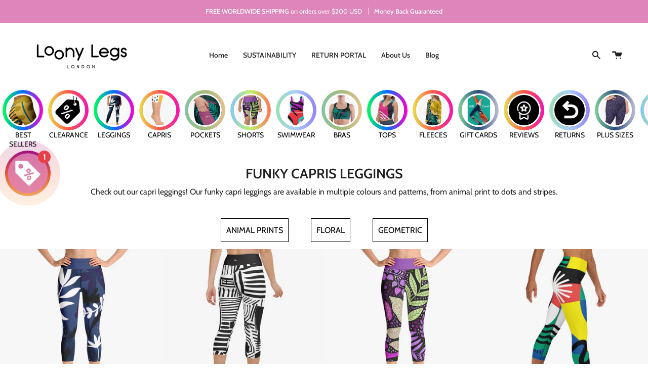

--- FILE ---
content_type: text/html; charset=utf-8
request_url: https://loonylegs.com/collections/capri
body_size: 84451
content:
<!doctype html>
<html class="no-js no-touch supports-no-cookies" lang="en">
<head>

<style id='hs-critical-css'>@charset "UTF-8";.jdgm-star{font-family:JudgemeStar!important}.mhp-menu-item{isolation:isolate;z-Index:10;padding:4px 5px;border-radius:5px;line-height:1;letter-spacing:normal}.mhp-badge-top_left{top:10px;left:0}.mhp-badge-top_right{top:10px;right:0}mhp-menu-highlight-pro img.mhp-circle{border-radius:9999px;-webkit-border-radius:9999px;-moz-border-radius:9999px}mhp-menu-highlight-pro .mhp-no-scrollbar{-ms-overflow-style:none;scrollbar-width:none;overflow-y:scroll}mhp-menu-highlight-pro .mhp-no-scrollbar::-webkit-scrollbar{display:none}mhp-menu-highlight-pro .mhp-title{word-break:break-word;margin-top:0;line-height:normal}mhp-menu-highlight-pro *{backface-visibility:initial}.jdgm-widget.jdgm-widget{display:block}:root{--bg:var(---color-bg);--bg-accent:var(---color-bg-secondary);--text-dark:var(---color-text-dark);--text:var(---color-text);--text-light:var(---color-text-light);--link:var(---color-link);--link-hover:var(---color-link-hover);--border:var(---color-border);--hairline:var(---color-border-hairline);--sale:var(---color-sale-text-secondary);--contrast:#000;--primary:var(---color-primary);--primary-hover:var(---color-primary-hover);--primary-fade:var(---color-primary-fade);--primary-opposite:var(---color-primary-opposite);--secondary:var(---color-secondary);--secondary-hover:var(---color-secondary-hover);--secondary-fade:var(---color-secondary-fade);--success:#56ad6a;--error:#d02e2e}.flickity-enabled{position:relative}.flickity-viewport{flex:0 1 100%;overflow:hidden;position:relative!important;height:100%}.flickity-slider{position:absolute;width:100%;height:100%}.flickity-viewport{touch-action:pan-y}.flickity-enabled.is-fade .flickity-slider>*{z-index:0}.flickity-enabled.is-fade .flickity-slider>.is-selected{z-index:1}.aos-initialized [data-aos=img-in]{opacity:0;transform:scale(1.06)}.aos-initialized [data-aos=img-in].aos-animate{opacity:1;transform:scale(1)}.pswp{display:none;position:absolute;width:100%;height:100%;left:0;top:0;overflow:hidden;touch-action:none;z-index:1500;-webkit-text-size-adjust:100%;-webkit-backface-visibility:hidden;outline:0}.pswp *{box-sizing:border-box}.pswp__bg{background:#000;opacity:0;transform:translateZ(0);-webkit-backface-visibility:hidden}.pswp__bg,.pswp__scroll-wrap{position:absolute;left:0;top:0;width:100%;height:100%}.pswp__scroll-wrap{overflow:hidden}.pswp__container{touch-action:none;position:absolute;left:0;right:0;top:0;bottom:0}.pswp__container{-webkit-touch-callout:none}.pswp__bg{will-change:opacity}.pswp__container{-webkit-backface-visibility:hidden}.pswp__item{right:0;bottom:0;overflow:hidden}.pswp__item{position:absolute;left:0;top:0}body,div,form,header,html,img,li,nav,p,section,span,ul{margin:0;padding:0;border:0;font-size:100%;font:inherit;vertical-align:initial}header,nav,section{display:block}p{margin:0 0 1em}nav li,nav ul{margin:0;list-style:none;list-style-image:none}input[type=search]::-ms-clear,input[type=search]::-ms-reveal{display:none;width:0;height:0}input[type=search]::-webkit-search-cancel-button,input[type=search]::-webkit-search-decoration,input[type=search]::-webkit-search-results-button,input[type=search]::-webkit-search-results-decoration{display:none}.popout__toggle,button,input,select{margin:0}.popout__toggle,select{max-width:99%}button{border:none;background:0 0;font-family:inherit;font-size:100%;margin:0;text-transform:none;line-height:1;color:currentColor}.visually-hidden{position:absolute!important;overflow:hidden;clip:rect(0 0 0 0);height:1px;width:1px;margin:-1px;padding:0;border:0}.is-hidden{visibility:hidden;max-height:0;overflow:hidden;opacity:0}@media only screen and (max-width:749px){.small--one-whole{width:100%}}@media only screen and (min-width:990px){.large-up--one-third{width:33.3333333333%}}:root{--full-screen:100vh;--three-quarters:75vh;--two-thirds:66vh;--one-half:50vh;--one-third:33vh;--header-height:100px;--footer-height:500px;--announcmenet-height:33px;--content-full:90vh;--content-min:90vh;--header-padding:0px}:root{--gutter:32px;--outer:50px;--inner:20px;--base:16;--line:1rem;--content-max:1100px}@media only screen and (min-width:750px) and (max-width:989px){.medium--one-third{width:33.3333333333%}:root{--gutter:22px;--outer:30px;--inner:18px;--base:15}}body,html{min-height:100%}*{box-sizing:border-box}html{font-size:var(--base);scroll-behavior:smooth;--scroll-behavior:smooth}body{position:relative;min-width:320px;color:var(---color-text);background-color:var(---color-bg);font-family:var(---font-stack-body);font-size:var(---font-size-base)}body *{-webkit-font-smoothing:antialiased}.container{width:100%;min-height:100%;background-color:var(---color-bg)}.container,.main-content{margin:0;padding:0;display:block}.main-content{min-width:100%;min-height:var(--content-min)}.wrapper{max-width:var(--content-max);margin:0 auto;padding:0 var(--outer)}.wrapper:after{content:"";display:table;clear:both}:root{--font-10:44px;--font-9:37px;--font-8:32px;--font-7:27px;--font-6:23px;--font-5:19px;--font-4:16px;--font-3:14px;--font-2:12px;--font-1:10px}@media only screen and (min-width:750px) and (max-width:989px){:root{--font-10:48px;--font-9:41px;--font-8:35px;--font-7:29px;--font-6:25px;--font-5:21px;--font-4:18px;--font-3:15px;--font-2:13px;--font-1:11px}}@media only screen and (min-width:990px){:root{--font-10:53px;--font-9:45px;--font-8:38px;--font-7:32px;--font-6:27px;--font-5:23px;--font-4:19px;--font-3:16px;--font-2:14px;--font-1:12px}}h2{font-size:calc(var(--font-8)*var(---font-adjust-heading))}h3{font-size:calc(var(--font-7)*var(---font-adjust-heading))}h5{font-size:calc(var(--font-5)*var(---font-adjust-heading))}h2,h3,h5{font-family:var(---font-stack-heading);font-style:var(---font-style-heading);line-height:1.2;font-weight:var(---font-weight-heading);margin:.5em 0}p{margin:.5em 0}a{text-decoration:none;color:var(--link)}ul{font-size:calc(var(--font-3)*var(---font-adjust-body))}ul{margin:0 0 1.5em 1.3em}li{margin:0 0 .25em}.popout__toggle{text-transform:uppercase;letter-spacing:.12em;font-family:var(---font-stack-body);font-weight:var(---font-weight-body);font-size:calc(11px*var(---font-adjust-body))}.icon{display:inline-block;width:20px;height:20px;vertical-align:middle;fill:currentColor}svg.icon:not(.icon--full-color) g,svg.icon:not(.icon--full-color) path{fill:inherit;stroke:inherit}:root{--radius:var(---radius);--btn-top:10px;--btn-left:18px}@media only screen and (max-width:749px){:root{--gutter:16px;--outer:16px;--inner:16px;--base:14;--line:.66rem}.popout__toggle{font-size:calc(10px*var(---font-adjust-body))}:root{--btn-top:8px;--btn-left:16px}}button{width:auto;overflow:visible}.popout__toggle,input,select{border:1px solid var(---color-border);font-size:var(---font-size-base);border-radius:var(---radius-sm);max-width:100%;padding:9px 16px;margin:7px 0;background:#fff0;font-family:var(---font-stack-body);font-weight:var(---font-weight-body);font-style:var(---font-style-body)}@media only screen and (max-width:749px){.popout__toggle,input,select{padding:9px 10px;font-size:1rem}}.popout__toggle:-webkit-autofill,input:-webkit-autofill,select:-webkit-autofill{-webkit-text-fill-color:var(---color-text)!important}.popout__toggle,select{-webkit-appearance:none;-moz-appearance:none;appearance:none;background-position:100%;background-image:var(---ico-select);background-repeat:no-repeat;background-position:right 10px center;background-color:initial;background-size:11px auto;padding-right:28px;text-indent:.01px;text-overflow:""}.popout__toggle::-ms-expand,select::-ms-expand{display:none}.loader{position:relative;height:4px;display:block;background-color:var(--primary-fade);border-radius:2px;overflow:hidden;width:150px;margin:30px auto}.loader-indeterminate{background-color:var(--primary)}.loader-indeterminate:before{left:-35%;animation:2.1s cubic-bezier(.65,.815,.735,.395) infinite indeterminate}.loader-indeterminate:after,.loader-indeterminate:before{content:"";position:absolute;background-color:inherit;top:0;width:100%;bottom:0;will-change:transform}.loader-indeterminate:after{left:-200%;animation:2.1s cubic-bezier(.165,.84,.44,1) infinite indeterminate-short;animation-delay:1.15s}@keyframes indeterminate{0%{transform:translate(0) scaleX(.35)}60%{transform:translate(50%) scaleX(.9)}to{transform:translate(100%) scaleX(.9)}}@keyframes indeterminate-short{0%{transform:translate(0) scaleX(2)}60%{transform:translate(460px) scaleX(.01)}to{transform:translate(460px) scaleX(.01)}}.header__wrapper{--bg:var(---color-menu-bg);--border:var(---color-menu-border);--text:var(---color-menu-link);--link:var(---color-menu-link);--link-hover:var(---color-menu-link-hover);--text-dark:var(---color-menu-link);--text-light:var(---color-menu-link);--text-transparent:var(---color-menu-transparent);--underline:var(---color-menu-border)}.header__desktop__upper{--bg:var(---color-header-bg);--text:var(---color-header-link);--link:var(---color-header-link);--link-hover:var(---color-header-link-hover);background-color:var(--bg);color:var(--text)}.theme__header{position:absolute;z-index:5000;width:100%;color:var(--text);border-bottom:1px solid var(--border)}.header__mobile{display:grid;grid-template-columns:repeat(3,minmax(0,1fr));background:var(--bg)}.header__mobile .icon{height:18px;width:18px}.header__mobile .icon-cart{height:20px;width:20px}.header__backfill{visibility:hidden;z-index:-1;position:relative}.header__logo{margin:0;padding:15px 0;display:flex;align-items:center;justify-content:center}.header__logo__link{display:block;text-decoration:none;color:var(--text);position:relative;max-width:50vw}.header__logo--image .header__logo__link:before{content:"";display:block;width:100%;height:0;font-size:0}.header__mobile__left,.header__mobile__right{display:flex}.header__mobile__left,.header__mobile__left .header__mobile__button .navlink{justify-content:flex-start}.header__mobile__right,.header__mobile__right .header__mobile__button .navlink{justify-content:flex-end}.header__mobile__button{height:100%;display:flex;align-items:center;align-content:center}.header__mobile__button .navlink{padding:0;height:100%;display:flex;align-items:center;margin-right:24px}.header__mobile__button .header__mobile__hamburger{margin-right:11px}.header__mobile__button:last-child .navlink{margin-right:0}.header__desktop__upper,.header__mobile{padding-left:var(--outer);padding-right:var(--outer)}.header__desktop__upper{display:flex;width:100%;justify-content:space-around;align-items:center;flex-wrap:nowrap}.header__desktop__bar__c,.header__desktop__bar__l,.header__desktop__bar__r{display:flex;align-self:stretch}.header__desktop__bar__l{flex:1 0 0;justify-content:flex-start}.header__desktop__bar__c{flex-grow:0}.header__desktop__buttons{display:flex}.header__menu__inner{display:flex;height:100%}.header__desktop__button .navlink,.navlink--toplevel{align-items:center;display:flex;height:100%}.header__desktop__button .navlink{padding:5px 11px}.header__desktop{width:100%}.header__desktop .icon{height:18px;width:18px}.header__desktop .icon-cart{height:20px;width:20px}.navlink{padding:5px 0;position:relative}.navlink--child{color:var(--text-light)}.navlink--child .navtext{color:var(--text-light)}.navlink--toplevel{font-family:var(---font-stack-nav);font-style:var(---font-style-nav);font-weight:var(---font-weight-nav);position:relative;padding:15px;font-weight:var(---font-weight-body-bold);z-index:6}.navlink--toplevel:after{content:"";position:absolute;left:8px;right:8px;bottom:0;height:2px;background-color:var(---color-menu-link-hover);transform:scaleX(0)}.navtext{font-size:calc(var(--font-2)*var(---font-adjust-nav));display:block}.header__desktop__bar__r{flex:1 0 0;justify-content:flex-end}.header__desktop__bar__r>.header__desktop__buttons{margin-right:-10px}.theme__header:after{content:"";z-index:-5;visibility:hidden;background:var(--bg)}.logo__img,.theme__header:after{width:100%;height:100%;position:absolute;top:0;opacity:0}.logo__img{left:0;display:block;object-fit:contain}.lazyloaded.logo__img--color{opacity:1}.header__menu{z-index:5}@media only screen and (max-width:479px){.header__mobile{display:grid}.header__desktop{display:none}}@media only screen and (min-width:480px){.header__desktop{position:static}.header__mobile{display:none}}.js__show__mobile .header__mobile{display:grid}.js__show__mobile .header__desktop{display:none}.header__dropdown{--bg:var(---color-submenu-bg);--text:var(---color-submenu-link);--text-dark:var(---color-submenu-link);--text-light:var(---color-submenu-link);--link-hover:var(---color-submenu-link-hover);color:var(---color-submenu-link);position:absolute;top:100%;opacity:0;background-color:var(---color-bg-secondary);border-bottom:var(--border);border-top:1px solid var(--border);visibility:hidden}.menu__item.parent .navlink--child{opacity:0;transform:translateY(-5px);will-change:transform,opacity}.parent .header__dropdown{border-left:1px solid var(--border);border-right:1px solid var(--border);border-bottom:1px solid var(--border);background:var(--bg);padding:20px 32px;margin-left:-17px}.parent .header__dropdown__inner{display:flex;flex-direction:column}.parent .navlink--child{padding:5px 0;display:inline-block;margin-right:auto}.cart__icon__content{position:relative}[data-cart-count="0"]{display:none}.announcement__wrapper{position:relative;overflow:hidden;z-index:5500}.announcement__bar{display:flex;justify-content:space-between;align-items:center;text-align:center;height:45px;background-color:var(--bg);color:var(--text)}.announcement__bar:not(.desktop):not(.mobile){width:100%}.announcement__bar--error{display:none}.announcement__main{font-family:var(---font-stack-body);font-weight:var(---font-weight-body);font-style:var(---font-style-body);font-weight:var(---font-weight-body-bold)}.announcement__text{display:flex;flex-flow:row nowrap;align-items:center}.announcement__text>*{font-size:inherit}.announcement__text *{white-space:nowrap}.announcement__main,.announcement__text{color:var(--text);font-size:calc(.8rem*var(---font-adjust-body))}.announcement__divider{margin-left:10px;padding-right:10px;width:0;border-left:1px solid;height:10%}.announcement__message{overflow:hidden;width:100%;padding:0 45px;font-size:0}@media only screen and (max-width:749px){.announcement__message{padding:0 25px}}.announcement__scale{display:inline-flex}[data-slider].announcement__bar-holder .announcement__bar{opacity:0!important}[data-slider].announcement__bar-holder .announcement__bar.is-selected{opacity:1!important}.ticker__comparitor{position:absolute;transform:translatey(-5000px);visibility:hidden}.drawer__content{position:fixed;z-index:4001;padding-top:var(--header-height);top:0;left:0;display:flex;flex-direction:column;height:100%;width:50vw;max-width:640px;background:var(--bg);border-right:1px solid var(--border);box-shadow:0 2px 8px #0000000f,0 3px 12px #00000005;transform:translate3d(-100%,0,0);visibility:hidden}@media only screen and (max-width:749px){.drawer__content{width:100vw;border-right:none}}.drawer__underlay{position:fixed;z-index:4000;visibility:hidden;top:0;left:0;height:100vh;width:calc(100vw - var(--scrollbar-width));opacity:0;background:#000}.drawer__inner{position:relative;flex:1;width:100%;padding-top:40px;overflow-x:hidden;overflow-y:auto;overscroll-behavior:contain;-webkit-overflow-scrolling:touch;will-change:padding;mask-image:linear-gradient(0deg,transparent,#000),linear-gradient(270deg,transparent var(--scrollbar-width),#000 var(--scrollbar-width));mask-size:100% 20000px;mask-position:left bottom;-webkit-mask-image:linear-gradient(0deg,transparent,#000),linear-gradient(270deg,transparent var(--scrollbar-width),#000 var(--scrollbar-width));-webkit-mask-size:100% 20000px;-webkit-mask-position:left bottom}.drawer__content>:not(.drawer__inner){opacity:0}.header__drawer{--border:var(---color-menu-border);--text:var(---color-menu-link);--text-light:var(---color-menu-link);--text-dark:var(---color-menu-link);color:var(--text)}.header__drawer__selects{display:flex;height:100%;width:100%;margin:0 -20px}.header__drawer__selects .popout-list{bottom:auto;top:100%;min-width:calc(100% + 1px)}.drawer__bottom{display:flex;margin-top:auto;border-top:1px solid var(--border);justify-content:space-between;min-height:51px;width:100%;padding:0 var(--outer)}.drawer__bottom__right{margin-left:auto}@media only screen and (max-width:989px){.drawer__content{max-width:380px}.drawer__bottom{flex-wrap:wrap}.drawer__bottom__right{order:1;width:100%;min-height:50px}}.search-popdown{--bg:var(---color-menu-bg);--border:var(---color-menu-border);--text:var(---color-menu-link);--link-hover:var(---color-menu-link-hover);--text-dark:var(---color-menu-link);--text-light:var(---color-menu-link);--text-transparent:var(---color-menu-transparent);--underline:var(---color-menu-border);position:fixed;z-index:20000;top:0;right:0;left:0;width:100%;opacity:0;visibility:hidden;max-height:100vh;transform:translate3d(0,-100%,0);box-shadow:0 5px 10px #0000001a;background:var(--bg);overflow:hidden;display:flex;flex-direction:column}.search__popdown__upper{color:inherit;height:var(--announcement-height);display:flex;position:absolute;width:100%;justify-content:center;align-items:center;text-align:center;height:30px}.search__popdown__outer{width:100%;height:100%;position:sticky;top:0;z-index:1000;color:var(--text);background:var(--bg);border-bottom:1px solid var(--border)}.search__popdown__main{width:100%;min-height:78px;height:var(--header-height);display:flex;justify-content:space-between;align-items:center}.search__popdown__close{text-align:left;width:80px;height:100%}.search__popdown__close__inner{height:100%;display:flex;align-items:center}.search__popdown__close__inner{font-size:calc(1rem*var(---font-adjust-body));padding:20px 0}.search__popdown__form{display:flex;justify-content:flex-end;height:100%;width:100%;text-align:left;margin:0}.search__popdown__form input{width:100%;border:none;margin:0;text-align:left;color:var(--text);font-size:calc(1rem*var(---font-adjust-body))}.search__popdown__form__button{padding:0 15px}.header__search__results{background:var(--bg);height:auto;overflow-y:scroll;mask-image:linear-gradient(0deg,transparent,#000),linear-gradient(270deg,transparent var(--scrollbar-width),#000 var(--scrollbar-width));mask-size:100% 20000px;mask-position:left bottom;-webkit-mask-image:linear-gradient(0deg,transparent,#000),linear-gradient(270deg,transparent var(--scrollbar-width),#000 var(--scrollbar-width));-webkit-mask-size:100% 20000px;-webkit-mask-position:left bottom}.search__results__outer{display:grid;grid-template-columns:repeat(1,1fr)}.search__results__products__list{display:grid;grid-template-columns:repeat(4,1fr);border-left:1px solid transparent}.search__results__products__list--borderless{border-left:none}.search__loader{height:0;margin:0;opacity:0}.drawer__menu{--item-height:50px;--sliderule-height:auto;position:absolute;width:100%;height:100%;max-height:var(--sliderule-height);display:flex;flex-direction:column;justify-content:center}.drawer__menu[data-sliderule-pane="0"]{transform:translate(0);position:relative;display:block;height:auto;overflow-x:hidden}.sliderule__panel{position:absolute;top:0;left:100%;width:100%;visibility:hidden;height:0;opacity:0;flex-direction:column;display:flex;overflow:hidden}.drawer__menu>.sliderule__wrapper>[data-animates]{opacity:0;transform:translateY(-50%)}[data-sliderule-pane] [data-animates]{opacity:0;transform:translateY(-50%)}.sliderule__wrapper{width:100%}.sliderow__links{padding-top:var(--item-height);padding-bottom:var(--outer);overflow:hidden;max-height:var(--sliderule-height)}.sliderow.sliderow__back{top:0;position:fixed;z-index:40;background:var(--bg)}.sliderow.sliderow__back .sliderow__title{justify-content:center}.sliderow{width:100%;justify-content:flex-start;color:var(--text);background-color:var(--bg);padding:0;z-index:10;font-size:calc(var(--font-4)*var(---font-adjust-nav));text-transform:inherit}.sliderow,.sliderow__title{min-height:var(--item-height);display:flex;align-items:center}.sliderow__title{width:calc(100% - var(--outer));padding:0 calc(var(--outer)/2);margin:0 calc(var(--outer)/2);position:relative;justify-content:space-between;text-align:left}.drawer__menu>.sliderule__wrapper>.sliderow>.sliderow__title{font-weight:var(---font-weight-body-bold)}.sliderow:not(.sliderow__back) .sliderow__title:after{bottom:0}.drawer__menu:after{top:0;left:var(--outer);z-index:1}.sliderule__chevron--right{align-self:stretch;width:40px;display:flex;justify-content:flex-end;align-items:center}.sliderule__chevron--left,.sliderule__chevron--right{position:relative}.sliderule__chevron--left:before,.sliderule__chevron--right:before{content:"";display:inline-block;width:9px;height:9px;border-color:currentcolor;border-style:solid;border-width:0 0 2px 2px;margin:0 5px;vertical-align:middle;transform:rotate(-135deg);transform-origin:50% 50%;will-change:transform}.sliderule__chevron--left:after,.sliderule__chevron--right:after{content:"";position:absolute;top:20%;bottom:20%;left:8px;width:2px;background:var(--bg)}.sliderule__panel .sliderow{padding-left:0}.sliderow__back__button+.sliderow__title{font-family:var(---font-stack-body);font-weight:var(---font-weight-body);font-style:var(---font-style-body);font-weight:var(---font-weight-body-bold)}.sliderow__back__button{position:absolute;top:0;padding-left:0;color:var(--text);left:var(--outer);height:100%;z-index:5}.sliderule__chevron--left{align-self:stretch;height:100%;width:calc(var(--outer)*1.5);min-width:40px;display:flex;justify-content:flex-start;align-items:center}.sliderule__chevron--left:before{transform:rotate(45deg)}.sliderule__chevron--left:after{left:32px}.sliderule__panel>*{opacity:0}.sliderule-grid{display:grid;margin:var(--outer);column-gap:var(--outer);row-gap:var(--outer)}.sliderule-grid.blocks-0{margin:0;column-gap:0;row-gap:0}.header__mobile__hamburger{position:relative;width:34px;height:24px;left:-7px;padding:0}.hamburger__lines{display:block;width:100%;height:100%}.hamburger__lines span{display:block;position:absolute;height:3px;width:50%;background:var(--text);opacity:1;transform:rotate(0)}.hamburger__lines span:nth-child(2n){left:calc(50% - 7px);border-radius:0 3px 3px 0}.hamburger__lines span:nth-child(odd){left:7px;border-radius:3px 0 0 3px}.hamburger__lines span:first-child,.hamburger__lines span:nth-child(2){top:3px}.hamburger__lines span:nth-child(3),.hamburger__lines span:nth-child(4){top:10px}.hamburger__lines span:nth-child(5),.hamburger__lines span:nth-child(6){top:17px}.align--middle-center{align-items:center;justify-content:center;text-align:center}.product-grid{display:flex;flex-wrap:wrap;align-content:flex-start;padding-top:1px;padding-left:1px;-webkit-overflow-scrolling:touch;scroll-snap-type:mandatory;scroll-snap-destination:0 100%;scroll-snap-points-x:repeat(100%)}.product-grid--borderless{padding-top:0;padding-left:0}.product-item{position:relative;border:1px solid var(---color-border);border-left:0;background:#fff;margin-top:-1px;scroll-snap-align:start}.product-item:before{position:absolute;top:-1px;left:-1px;bottom:-1px;z-index:10;border-left:1px solid var(---color-border);content:""}.product-item .product-link{display:block;height:100%;color:var(---color-text)}.product-item__image{display:block;padding-top:var(---product-grid-aspect-ratio);height:0;position:relative;overflow:hidden;border-bottom:1px solid var(---color-border)}.product-item__image:last-child:first-child{border-bottom:none}.product-item__image .product-link{overflow:hidden;position:absolute;top:0;left:0;width:100%;height:100%}.product-item__bg{position:absolute;top:0;width:100%;height:100%}.product-item__bg{display:block;overflow:hidden;background-size:cover;background-position:50%;font-size:0;line-height:1;will-change:transform,opacity}.product-item--borderless{border:none;margin-top:0}.product-item--borderless:before{content:normal}.product-item--borderless .product-item__image{border:none}.no-touch .double__image .product-item__bg__under{opacity:0}.product-item__bg__under{display:block;position:absolute;top:0;right:0;z-index:1;width:100%;height:100%;background-size:cover;background-position:50%;font-size:0;line-height:1;overflow:hidden}script{display:none!important}.cart-popover{position:fixed;right:0;top:0;z-index:8000;width:50%;max-width:100%}@media only screen and (min-width:750px) and (max-width:989px){.cart-popover{width:75%}}.cart-popover{opacity:0;visibility:hidden;text-align:center;transform:translate3d(0,-100%,0);max-height:100vh}:root{--form-top:14px;--form-left:20px;--form-margin:10px}.cart__errors{position:relative;display:none;width:100%;padding:15px;border:1px solid #f5c6cb;border-radius:var(---radius-sm);margin:15px auto;background-color:#f8d7da;color:#721c24}.cart__errors .cart__errors__heading{margin:0;font-family:var(---font-stack-body);font-weight:var(---font-weight-body);font-style:var(---font-style-body);font-weight:var(---font-weight-body-bold);font-size:calc(var(--font-2)*var(---font-adjust-body))}.cart__errors .cart__errors__content{margin:0;font-size:calc(.75rem*var(---font-adjust-body))}.cart__errors button{position:absolute;top:4px;right:4px;width:20px;height:20px;padding:5px}.cart__errors svg{width:100%;height:100%;stroke:#721c24}.cart__errors-dropdown{position:sticky;top:0;z-index:9;padding:10px;margin:0;border-left:none;border-right:none}.popout{position:relative}.popout__toggle{font-size:calc(.625rem*var(---font-adjust-body));margin:10px 0;white-space:nowrap;padding:14px 16px;background-image:none}.popout__toggle:after{content:"";display:inline-block;width:5px;height:5px;border-color:currentcolor;border-style:solid;border-width:0 0 1px 1px;margin:-4px 0 0 10px;vertical-align:middle;transform:rotate(-45deg);transform-origin:50% 50%}@media only screen and (max-width:749px){.cart-popover{width:100%}.popout__toggle:after{margin-top:-5px}}.popout-list{background-color:var(---color-bg);border:1px solid var(---color-border-hairline);bottom:100%;position:absolute;opacity:0;visibility:hidden;margin:0;padding:15px;min-height:30px;max-height:300px;z-index:100;overflow-y:auto;list-style-type:none}.popout-list__item{white-space:nowrap;padding:0;margin:0;text-align:left}.popout-list__item a{color:var(---color-text)}.popout-list__option{padding:8px 15px;width:100%;display:block;font-size:calc(.725rem*var(---font-adjust-body))}.popout--drawer,.popout--drawer .popout{height:100%}.popout--drawer .popout-list{background-color:var(--bg);border:1px solid var(--border);z-index:1000;max-height:90vh;bottom:100%;top:auto;left:0}.popout--drawer .popout__toggle{padding:0 20px;height:100%;color:var(--text);border-radius:0;border:none;margin:0;display:flex;align-items:center}@media only screen and (max-width:479px){.popout--drawer .popout__toggle{padding:0 15px}}.template-collection .container{background-color:#fff0}.product-grid{background-color:var(---color-bg);flex-grow:1}.collection__products{position:relative}.collection__title:not(.hero__content__wrapper){padding:30px var(--outer)}@media only screen and (max-width:989px){.search__results__products__list{grid-template-columns:repeat(2,1fr)}.collection__title:not(.hero__content__wrapper){padding:25px var(--outer)}}.collection-all .collection__title{padding:0}.collection__products .drawer__underlay{z-index:6000}.pswp{z-index:10000}.pswp .pswp__bg{background:#000000bf}.pswp .pswp__custom-close svg{width:13px;height:13px;position:absolute;margin-left:-7px;transform:translateY(-50%)}.pswp .pswp__custom-close{position:absolute;top:34px;right:40px;z-index:4;width:50px;height:50px;border:1px solid var(--border);background-color:var(---color-bg);color:var(--primary);text-align:center}.pswp .pswp__counter{display:none}.cart-dropdown{visibility:hidden;overflow-y:auto;position:fixed;top:0;left:100vw;z-index:9999;display:flex;flex-direction:column;height:100%;width:100%;max-width:380px;border-left:1px solid var(--border);background-color:var(--bg);opacity:0;transform:translateZ(0)}.cart-dropdown__head{position:relative;width:100%;padding:24px 18px;border-bottom:1px solid var(--border)}.cart-dropdown__head h3{text-transform:uppercase;letter-spacing:.12em;font-size:calc(11px*var(---font-adjust-body));font-family:var(---font-stack-body);font-weight:var(---font-weight-body);font-style:var(---font-style-body);font-weight:var(---font-weight-body-bold);font-size:calc(1em*var(---font-adjust-body));line-height:1;margin:0 0 -3px}@media only screen and (max-width:749px){.pswp .pswp__custom-close{top:50px;right:10px}.cart-dropdown{border-left:none}.cart-dropdown__head h3{font-size:calc(10px*var(---font-adjust-body))}}.cart-dropdown__close{position:absolute;top:50%;right:20px;width:20px;height:20px;color:inherit;font-size:0;text-decoration:none;transform:translateY(-50%)}.cart-dropdown__close .icon{width:100%;height:100%;fill:currentColor}.cart-dropdown__body{overflow-y:auto;flex:1;width:100%;min-height:250px}.cart-dropdown__empty-message{padding:20px;text-align:center}.popup-cookies{position:fixed;display:none;padding:var(--gutter);background-color:var(--bg);color:var(--text);box-shadow:0 5px 10px #0000001a;text-align:center}.popup-cookies:not([data-promo-text]){z-index:9999}.popup-cookies .popup__title--cookies{font-size:calc(var(--font-3)*var(---font-adjust-heading))}.popup-cookies .popup__tracking p:nth-child(2){margin-bottom:15px;font-size:calc(var(--font-2)*var(---font-adjust-body))}.popup-cookies a:not(.btn):not(.btn--neutral),.popup-cookies button:not(.close){color:var(---color-primary);font-size:calc(var(--font-2)*var(---font-adjust-body))}.popup-cookies .close{position:absolute;top:10px;right:10px;width:20px;height:20px;display:flex;flex-flow:row wrap;justify-content:center;align-items:center;padding:0;color:inherit}.popup-cookies .close svg{width:100%;height:100%}@media only screen and (min-width:480px){.popup-cookies--bottom{left:0;right:0;bottom:0;padding:10px 30px}.popup-cookies--bottom .popup__tracking{display:flex;flex-flow:row wrap;justify-content:center;align-items:center}.popup-cookies--bottom .popup__tracking p,.popup-cookies--bottom .popup__tracking p:nth-child(2),.popup-cookies--bottom .popup__tracking>button:not(.close){margin:0 8px;font-size:calc(var(--font-2)*var(---font-adjust-body))}}@media only screen and (max-width:479px){.popup-cookies .close{top:5px;right:5px}.popup-cookies{max-width:none;left:15px;right:15px;bottom:60px}.popup-cookies:first-child:last-child{bottom:15px}}:root{--btn-text-width:0px}</style>



<!-- Hyperspeed:297197 -->
<!-- hs-shared_id:c2984a95 -->



<script>window.HS_JS_OVERRIDES = [{"load_method":"ON_ACTION","match":"static.klaviyo.com","pages":null,"match_type":"SMART_DEFER_JS","extension_id":null,"file_name":null},{"load_method":"ON_ACTION","match":"codeblackbelt","pages":null,"match_type":"SMART_DEFER_JS","extension_id":null,"file_name":null},{"load_method":"ON_ACTION","match":"chatra","pages":null,"match_type":"SMART_DEFER_JS","extension_id":null,"file_name":null},{"load_method":"ON_ACTION","match":"gorgias","pages":null,"match_type":"SMART_DEFER_JS","extension_id":null,"file_name":null},{"load_method":"ON_ACTION","match":"zdassets","pages":null,"match_type":"SMART_DEFER_JS","extension_id":null,"file_name":null},{"load_method":"ON_ACTION","match":"omappapi","pages":null,"match_type":"SMART_DEFER_JS","extension_id":null,"file_name":null},{"load_method":"ON_ACTION","match":"foursixty","pages":null,"match_type":"SMART_DEFER_JS","extension_id":null,"file_name":null},{"load_method":"ON_ACTION","match":"shopifycloud\/shopify\/assets\/shopify_pay","pages":null,"match_type":"SMART_DEFER_JS","extension_id":null,"file_name":null},{"load_method":"ON_ACTION","match":"shopifycloud\/shopify\/assets\/storefront\/features","pages":null,"match_type":"SMART_DEFER_JS","extension_id":null,"file_name":null},{"load_method":"ON_ACTION","match":"shopifycloud\/shopify\/assets\/storefront\/load_feature","pages":null,"match_type":"SMART_DEFER_JS","extension_id":null,"file_name":null},{"load_method":"ON_ACTION","match":"shopifycloud\/storefront-recaptch","pages":null,"match_type":"SMART_DEFER_JS","extension_id":null,"file_name":null},{"load_method":"ON_ACTION","match":"cdn.rebuyengine.com","pages":null,"match_type":"SMART_DEFER_JS","extension_id":null,"file_name":null},{"load_method":"ON_ACTION","match":"wgs.bundle.js","pages":null,"match_type":"SMART_DEFER_JS","extension_id":null,"file_name":null},{"load_method":"ON_ACTION","match":"shopifycloud\/web-pixels-manager","pages":null,"match_type":"SMART_DEFER_JS","extension_id":null,"file_name":null},{"load_method":"ON_ACTION","match":"facebook.net","pages":null,"match_type":"SMART_DEFER_JS","extension_id":null,"file_name":null},{"load_method":"ON_ACTION","match":"snapchat.com","pages":null,"match_type":"SMART_DEFER_JS","extension_id":null,"file_name":null},{"load_method":"ON_ACTION","match":"connect.facebook.net","pages":null,"match_type":"SMART_DEFER_JS","extension_id":null,"file_name":null},{"load_method":"ON_ACTION","match":"trekkie","pages":null,"match_type":"SMART_DEFER_JS","extension_id":null,"file_name":null},{"load_method":"ON_ACTION","match":"analytics.tiktok.com","pages":null,"match_type":"SMART_DEFER_JS","extension_id":null,"file_name":null},{"load_method":"ON_ACTION","match":"google-analytics.com","pages":null,"match_type":"SMART_DEFER_JS","extension_id":null,"file_name":null},{"load_method":"ON_ACTION","match":"googletagmanager","pages":null,"match_type":"SMART_DEFER_JS","extension_id":null,"file_name":null},{"load_method":"ON_ACTION","match":"019bba82-2fef-7631-9eba-5996a4dc062b\/gojiberryEmbed.js","pages":["HOME","COLLECTIONS","PRODUCT","CART","OTHER"],"match_type":"APP_EMBED_JS","extension_id":"019bba82-2fef-7631-9eba-5996a4dc062b","file_name":"gojiberryEmbed.js"},{"load_method":"ON_ACTION","match":"019ba196-f7ed-7c86-b56a-7fbfa837634f\/index.min.js","pages":["HOME","COLLECTIONS","PRODUCT","CART","OTHER"],"match_type":"APP_EMBED_JS","extension_id":"019ba196-f7ed-7c86-b56a-7fbfa837634f","file_name":"index.min.js"},{"load_method":"ON_ACTION","match":"019ba2d3-5579-7382-9582-e9b49f858129\/widgetLoader.js","pages":["HOME","COLLECTIONS","PRODUCT","CART","OTHER"],"match_type":"APP_EMBED_JS","extension_id":"019ba2d3-5579-7382-9582-e9b49f858129","file_name":"widgetLoader.js"},{"load_method":"DEFER","match":"019bc2a9-7271-74a7-b65b-e73c32c977be\/loader.js","pages":["HOME","COLLECTIONS","PRODUCT","CART","OTHER"],"match_type":"APP_EMBED_JS","extension_id":"019bc2a9-7271-74a7-b65b-e73c32c977be","file_name":"loader.js"},{"load_method":"ON_ACTION","match":"019bc2d0-6182-7c57-a6b2-0b786d3800eb\/eventpromotionbar.js","pages":["HOME","COLLECTIONS","PRODUCT","CART","OTHER"],"match_type":"APP_EMBED_JS","extension_id":"019bc2d0-6182-7c57-a6b2-0b786d3800eb","file_name":"eventpromotionbar.js"},{"load_method":"ON_ACTION","match":"019976d1-2fcf-73cf-8684-49caacf0b44b\/mhp-app.min.js","pages":["HOME","COLLECTIONS","PRODUCT","CART","OTHER"],"match_type":"APP_EMBED_JS","extension_id":"019976d1-2fcf-73cf-8684-49caacf0b44b","file_name":"mhp-app.min.js"},{"load_method":"DEFER","match":"019bc239-cb78-70b3-9048-b4bf2f33dcf7\/consentmo_cookie_consent.js","pages":["HOME","COLLECTIONS","PRODUCT","CART","OTHER"],"match_type":"APP_EMBED_JS","extension_id":"019bc239-cb78-70b3-9048-b4bf2f33dcf7","file_name":"consentmo_cookie_consent.js"},{"load_method":"ON_ACTION","match":"019b97b0-6350-7631-8123-95494b086580\/social-widget.min.js","pages":["HOME","COLLECTIONS","PRODUCT","CART","OTHER"],"match_type":"APP_EMBED_JS","extension_id":"019b97b0-6350-7631-8123-95494b086580","file_name":"social-widget.min.js"},{"load_method":"DEFER","match":"019bb6e9-f4aa-75ad-ada2-598707e3fd0d\/returngo-loader.js","pages":["HOME","COLLECTIONS","PRODUCT","CART","OTHER"],"match_type":"APP_EMBED_JS","extension_id":"019bb6e9-f4aa-75ad-ada2-598707e3fd0d","file_name":"returngo-loader.js"}];</script>
<script>!function(e,t){if("object"==typeof exports&&"object"==typeof module)module.exports=t();else if("function"==typeof define&&define.amd)define([],t);else{var n=t();for(var r in n)("object"==typeof exports?exports:e)[r]=n[r]}}(self,(()=>(()=>{"use strict";var e={};(e=>{"undefined"!=typeof Symbol&&Symbol.toStringTag&&Object.defineProperty(e,Symbol.toStringTag,{value:"Module"}),Object.defineProperty(e,"__esModule",{value:!0})})(e);const t="hyperscript/defer-load",n="ON_ACTION",r=window.HS_JS_OVERRIDES||[];function o(e,t){const n=!e||"string"!=typeof e,o=t&&t.hasAttribute("hs-ignore");if(!t&&n||o)return null;{const n=r.find((n=>e&&e.includes(n.match)||t&&t.innerHTML&&t.innerHTML.includes(n.match)&&!t.innerHTML.includes("asyncLoad")));return n?function(e,t){let n=t;if(e.cdn){n=`https://cdn.hyperspeed.me/script/${t.replace(/^(http:\/\/|https:\/\/|\/\/)/,"")}`}return{load_method:e.load_method||"default",src:n}}(n,e):null}}window.HS_LOAD_ON_ACTION_SCRIPTS=window.HS_LOAD_ON_ACTION_SCRIPTS||[];const c=document.createElement,s={src:Object.getOwnPropertyDescriptor(HTMLScriptElement.prototype,"src"),type:Object.getOwnPropertyDescriptor(HTMLScriptElement.prototype,"type")};function i(e,n){window.HS_LOAD_ON_ACTION_SCRIPTS.push([e,n]),e.type=t;const r=function(n){e.getAttribute("type")===t&&n.preventDefault(),e.removeEventListener("beforescriptexecute",r)};e.addEventListener("beforescriptexecute",r)}return document.createElement=function(...e){if("script"!==e[0].toLowerCase()||window.hsUnblocked)return c.bind(document)(...e);const r=c.bind(document)(...e);try{Object.defineProperties(r,{src:{...s.src,set(e){const r=o(e,null),c=r&&r.load_method===n,i=r?r.src:e;c&&s.type.set.call(this,t),s.src.set.call(this,i)}},type:{...s.type,set(e){const c=o(r.src,null);c&&c.load_method===n?s.type.set.call(this,t):s.type.set.call(this,e)}}}),r.setAttribute=function(e,t){"type"===e||"src"===e?r[e]=t:HTMLScriptElement.prototype.setAttribute.call(r,e,t)}}catch(e){console.warn("HyperScripts: unable to prevent script execution for script src ",r.src,".\n",'A likely cause would be because you are using a third-party browser extension that monkey patches the "document.createElement" function.')}return r},window.hsScriptObserver=new MutationObserver((e=>{for(let r=0;r<e.length;r++){const{addedNodes:c}=e[r];for(let e=0;e<c.length;e++){const r=c[e];if(1===r.nodeType&&"SCRIPT"===r.tagName)if(r.type===t)i(r,null);else{const e=o(r.src,r);e&&e.load_method===n&&i(r,r.type===t?null:r.type)}}}})),window.hsScriptObserver.observe(document.documentElement,{childList:!0,subtree:!0}),e})()));</script>


<!-- Third party app optimization -->
<!-- Is an app not updating? Just click Rebuild Cache in Hyperspeed. -->
<!-- Or, stop deferring the app by clicking View Details on App Optimization in your Theme Optimization settings. -->
<script hs-ignore>(function(){var hsUrls=[{"load_method":"ON_ACTION","original_url":"\/\/shopify.privy.com\/widget.js?shop=loony-legs.myshopify.com","pages":["HOME","COLLECTIONS","PRODUCT","CART","OTHER"]},{"load_method":"ASYNC","original_url":"https:\/\/schemaplusfiles.s3.amazonaws.com\/loader.min.js?shop=loony-legs.myshopify.com","pages":["HOME","COLLECTIONS","PRODUCT","CART","OTHER"]},{"load_method":"ASYNC","original_url":"https:\/\/intg.snapchat.com\/shopify\/shopify-scevent-init.js?id=52a10957-5d14-4e58-84c3-173270ba8888\u0026shop=loony-legs.myshopify.com","pages":["HOME","COLLECTIONS","PRODUCT","CART","OTHER"]},{"load_method":"ASYNC","original_url":"https:\/\/cdn.jsdelivr.net\/gh\/apphq\/slidecart-dist@master\/slidecarthq-forward.js?4\u0026shop=loony-legs.myshopify.com","pages":["HOME","COLLECTIONS","PRODUCT","CART","OTHER"]},{"load_method":"ON_ACTION","original_url":"https:\/\/cdn.hextom.com\/js\/eventpromotionbar.js?shop=loony-legs.myshopify.com","pages":["HOME","COLLECTIONS","PRODUCT","CART","OTHER"]},{"load_method":"ON_ACTION","original_url":"https:\/\/cdn.hextom.com\/js\/quickannouncementbar.js?shop=loony-legs.myshopify.com","pages":["HOME","COLLECTIONS","PRODUCT","CART","OTHER"]},{"load_method":"ON_ACTION","original_url":"https:\/\/static.returngo.ai\/master.returngo.ai\/returngo.min.js?shop=loony-legs.myshopify.com","pages":["HOME","COLLECTIONS","PRODUCT","CART","OTHER"]},{"load_method":"ON_ACTION","original_url":"\/\/cdn.shopify.com\/proxy\/c865b37f6950d057add98eee15c6cd08e3a693a8aef4686731b0c9124bcbc836\/static.cdn.printful.com\/static\/js\/external\/shopify-product-customizer.js?v=0.28\u0026shop=loony-legs.myshopify.com\u0026sp-cache-control=cHVibGljLCBtYXgtYWdlPTkwMA","pages":["HOME","COLLECTIONS","PRODUCT","CART","OTHER"]},{"load_method":"ON_ACTION","original_url":"https:\/\/shopify-extension.getredo.com\/main.js?widget_id=8u84wv31pt3x9g6\u0026shop=loony-legs.myshopify.com","pages":["HOME","COLLECTIONS","PRODUCT","CART","OTHER"]},{"load_method":"ON_ACTION","original_url":"\/\/cdn.shopify.com\/proxy\/57ea9aa2905146f8bfb9939db0abe5c503df4c96aa3bb305c51b525cd3774738\/api.kimonix.com\/kimonix_void_script.js?shop=loony-legs.myshopify.com\u0026sp-cache-control=cHVibGljLCBtYXgtYWdlPTkwMA","pages":["HOME","COLLECTIONS","PRODUCT","CART","OTHER"]},{"load_method":"ON_ACTION","original_url":"\/\/cdn.shopify.com\/proxy\/c9361c94fd6ae2062c7475e68b87e24181bd4d822ecbae6dbe5b0824b20d2db1\/api.kimonix.com\/kimonix_analytics.js?shop=loony-legs.myshopify.com\u0026sp-cache-control=cHVibGljLCBtYXgtYWdlPTkwMA","pages":["HOME","COLLECTIONS","PRODUCT","CART","OTHER"]}];var insertBeforeBackup=Node.prototype.insertBefore;var currentPageType=getPageType();function getPageType(){var currentPage="collection";if(currentPage==='index'){return'HOME';}else if(currentPage==='collection'){return'COLLECTIONS';}else if(currentPage==='product'){return'PRODUCT';}else if(currentPage==='cart'){return'CART';}else{return'OTHER';}}
function isWhitelistedPage(script){return script.pages.includes(currentPageType);}
function getCachedScriptUrl(url){var result=(hsUrls||[]).find(function(el){var compareUrl=el.original_url;if(url.substring(0,6)==="https:"&&el.original_url.substring(0,2)==="//"){compareUrl="https:"+el.original_url;}
return url==compareUrl;});return result;}
function loadScript(scriptInfo){if(isWhitelistedPage(scriptInfo)){var s=document.createElement('script');s.type='text/javascript';s.async=true;s.src=scriptInfo.original_url;var x=document.getElementsByTagName('script')[0];insertBeforeBackup.apply(x.parentNode,[s,x]);}}
var userEvents={touch:["touchmove","touchend"],mouse:["mousemove","click","keydown","scroll"]};function isTouch(){var touchIdentifiers=" -webkit- -moz- -o- -ms- ".split(" ");if("ontouchstart"in window||window.DocumentTouch&&document instanceof DocumentTouch){return true;}
var query=["(",touchIdentifiers.join("touch-enabled),("),"hsterminal",")"].join("");return window.matchMedia(query).matches;}
var actionEvents=isTouch()?userEvents.touch:userEvents.mouse;function loadOnUserAction(){(hsUrls||[]).filter(function(url){return url.load_method==='ON_ACTION';}).forEach(function(scriptInfo){loadScript(scriptInfo)})
actionEvents.forEach(function(userEvent){document.removeEventListener(userEvent,loadOnUserAction);});}
Node.prototype.insertBefore=function(newNode,refNode){if(newNode.type!=="text/javascript"&&newNode.type!=="application/javascript"&&newNode.type!=="application/ecmascript"){return insertBeforeBackup.apply(this,arguments);}
var scriptInfo=getCachedScriptUrl(newNode.src);if(!scriptInfo){return insertBeforeBackup.apply(this,arguments);}
if(isWhitelistedPage(scriptInfo)&&scriptInfo.load_method!=='ON_ACTION'){var s=document.createElement('script');s.type='text/javascript';s.async=true;s.src=scriptInfo.original_url;insertBeforeBackup.apply(this,[s,refNode]);}}
actionEvents.forEach(function(userEvent){document.addEventListener(userEvent,loadOnUserAction);});})();</script>

<!-- defer JS until action -->
<script async src="//loonylegs.com/cdn/shop/t/73/assets/hs-script-loader.min.js?v=24912448706018637961756824238"></script>

<meta name="viewport" content="width=device-width, initial-scale=1">
 
   <meta charset="UTF-8">
  <meta name="viewport" content="width=device-width, initial-scale=1.0">
  <meta name="theme-color" content="#f0f0f0">
  
    <meta name="description" content="We offer a full range of funky patterned Capri workout leggings. Suitable for yoga, gym, or running. Stand-out funky designs you won&#39;t find anywhere else.">
  
  <!-- /snippets/social-meta.liquid --><script type="text/javascript"> const observer = new MutationObserver(e => { e.forEach(({ addedNodes: e }) => { e.forEach(e => { 1 === e.nodeType && "SCRIPT" === e.tagName && (e.innerHTML.includes("asyncLoad") && (e.innerHTML = e.innerHTML.replace("if(window.attachEvent)", "document.addEventListener('asyncLazyLoad',function(event){asyncLoad();});if(window.attachEvent)").replaceAll(", asyncLoad", ", function(){}")), e.innerHTML.includes("PreviewBarInjector") && (e.innerHTML = e.innerHTML.replace("DOMContentLoaded", "asyncLazyLoad")), (e.className == 'analytics') && (e.type = 'text/lazyload'),(e.src.includes("assets/storefront/features")||e.src.includes("assets/shopify_pay")||e.src.includes("connect.facebook.net"))&&(e.setAttribute("data-src", e.src), e.removeAttribute("src")))})})});observer.observe(document.documentElement,{childList:!0,subtree:!0})</script>
<meta property="og:site_name" content="Loony Legs">
<meta property="og:url" content="https://loonylegs.com/collections/capri">
<meta property="og:title" content="Funky Fitness Capri Leggings For Women | Loony Legs®">
<meta property="og:type" content="website">
<meta property="og:description" content="We offer a full range of funky patterned Capri workout leggings. Suitable for yoga, gym, or running. Stand-out funky designs you won&#39;t find anywhere else.">


<meta name="twitter:site" content="@">
<meta name="twitter:card" content="summary_large_image">
<meta name="twitter:title" content="Funky Fitness Capri Leggings For Women | Loony Legs®">
<meta name="twitter:description" content="We offer a full range of funky patterned Capri workout leggings. Suitable for yoga, gym, or running. Stand-out funky designs you won&#39;t find anywhere else.">


<meta name="p:domain_verify" content="847516a63b64d202606f533c8209f9bb"/>
  <link rel="canonical" href="https://loonylegs.com/collections/capri">

  <!-- ======================= Broadcast Theme V3.0.0 ========================= -->

  <link rel="preconnect" href="https://cdn.shopify.com" crossorigin>
  <link rel="preconnect" href="https://fonts.shopify.com" crossorigin>
  <link rel="preconnect" href="https://monorail-edge.shopifysvc.com" crossorigin>

  <link rel="preload" href="//loonylegs.com/cdn/shop/t/73/assets/lazysizes.js?v=111431644619468174291756824242" as="script">
  <link rel="preload" href="//loonylegs.com/cdn/shop/t/73/assets/vendor.js?v=28063473639635829801756824258" as="script">
  <link rel="preload" href="//loonylegs.com/cdn/shop/t/73/assets/theme.js?v=48352847837831538011756824257" as="script">
  <link rel="preload" href="//loonylegs.com/cdn/shop/t/73/assets/theme.css?v=71508424209138328251764741610" as="style"> 

  


  
    <link rel="shortcut icon" href="//loonylegs.com/cdn/shop/files/logo_round_32x32.png?v=1647898005" type="image/png" />
  

  <!-- Title and description ================================================ -->
  
  <title>
    
    Funky Fitness Capri Leggings For Women | Loony Legs®
    
    
    
  </title>

  
  <!-- CSS ================================================================== -->

  
<link
      rel="stylesheet"
      href="//loonylegs.com/cdn/shop/t/73/assets/font-settings.css?v=129958026115046864171762371128"
      media="print"
      onload="this.media='all'; this.onload = null">

  
<style data-shopify>

:root {


---color-video-bg: #f2f2f2;


---color-bg: #ffffff;
---color-bg-secondary: #f7f7f7;
---color-bg-rgb: 255, 255, 255;

---color-text-dark: #000000;
---color-text: #212121;
---color-text-light: #646464;


/* === Opacity shades of grey ===*/
---color-a5:  rgba(33, 33, 33, 0.05);
---color-a10: rgba(33, 33, 33, 0.1);
---color-a15: rgba(33, 33, 33, 0.15);
---color-a20: rgba(33, 33, 33, 0.2);
---color-a25: rgba(33, 33, 33, 0.25);
---color-a30: rgba(33, 33, 33, 0.3);
---color-a35: rgba(33, 33, 33, 0.35);
---color-a40: rgba(33, 33, 33, 0.4);
---color-a45: rgba(33, 33, 33, 0.45);
---color-a50: rgba(33, 33, 33, 0.5);
---color-a55: rgba(33, 33, 33, 0.55);
---color-a60: rgba(33, 33, 33, 0.6);
---color-a65: rgba(33, 33, 33, 0.65);
---color-a70: rgba(33, 33, 33, 0.7);
---color-a75: rgba(33, 33, 33, 0.75);
---color-a80: rgba(33, 33, 33, 0.8);
---color-a85: rgba(33, 33, 33, 0.85);
---color-a90: rgba(33, 33, 33, 0.9);
---color-a95: rgba(33, 33, 33, 0.95);

---color-border: rgb(240, 240, 240);
---color-border-light: #f6f6f6;
---color-border-hairline: #f7f7f7;
---color-border-dark: #bdbdbd;/* === Bright color ===*/
---color-primary: #de85bb;
---color-primary-hover: #da3d9c;
---color-primary-fade: rgba(222, 133, 187, 0.05);
---color-primary-fade-hover: rgba(222, 133, 187, 0.1);---color-primary-opposite: #ffffff;


/* === Secondary Color ===*/
---color-secondary: #f0f0f0;
---color-secondary-hover: #cec4c4;
---color-secondary-fade: rgba(240, 240, 240, 0.05);
---color-secondary-fade-hover: rgba(240, 240, 240, 0.1);---color-secondary-opposite: #000000;


/* === link Color ===*/
---color-link: #de85bb;
---color-link-hover: #de85bb;
---color-link-fade: rgba(222, 133, 187, 0.05);
---color-link-fade-hover: rgba(222, 133, 187, 0.1);---color-link-opposite: #ffffff;


/* === Product grid sale tags ===*/
---color-sale-bg: #f9dee5;
---color-sale-text: #af7b88;---color-sale-text-secondary: #f9dee5;

/* === Product grid badges ===*/
---color-badge-bg: #ffffff;
---color-badge-text: #212121;

/* === Helper colors for form error states ===*/
---color-error: var(---color-primary);
---color-error-bg: var(---color-primary-fade);



  ---radius: 0px;
  ---radius-sm: 0px;


---color-announcement-bg: #ffffff;
---color-announcement-text: #ab8c52;
---color-announcement-border: #e6ddcb;

---color-header-bg: #ffffff;
---color-header-link: #212121;
---color-header-link-hover: #de85bb;

---color-menu-bg: #ffffff;
---color-menu-border: #ffffff;
---color-menu-link: #212121;
---color-menu-link-hover: #de85bb;
---color-submenu-bg: #ffffff;
---color-submenu-link: #212121;
---color-submenu-link-hover: #de85bb;
---color-menu-transparent: #ffffff;

---color-footer-bg: #ffffff;
---color-footer-text: #212121;
---color-footer-link: #212121;
---color-footer-link-hover: #212121;
---color-footer-border: #212121;

/* === Custom Cursor ===*/

--icon-zoom-in: url( "//loonylegs.com/cdn/shop/t/73/assets/icon-zoom-in.svg?v=126996651526054293301756824240" );
--icon-zoom-out: url( "//loonylegs.com/cdn/shop/t/73/assets/icon-zoom-out.svg?v=128675709041987423641756824240" );

/* === Typography ===*/
---product-grid-aspect-ratio: 100%;
---product-grid-size-piece: 10;


---font-weight-body: 400;
---font-weight-body-bold: 500;

---font-stack-body: Cabin, sans-serif;
---font-style-body: normal;
---font-adjust-body: 1.0;

---font-weight-heading: 600;
---font-weight-heading-bold: 700;

---font-stack-heading: Cabin, sans-serif;
---font-style-heading: normal;
---font-adjust-heading: 1.0;

---font-stack-nav: Cabin, sans-serif;
---font-style-nav: normal;
---font-adjust-nav: 1.0;

---font-weight-nav: 400;
---font-weight-nav-bold: 500;

---font-size-base: 1.0rem;
---font-size-base-percent: 1.0;

---ico-select: url("//loonylegs.com/cdn/shop/t/73/assets/ico-select.svg?v=115630813262522069291756824239");


/* === Parallax ===*/
---parallax-strength-min: 120.0%;
---parallax-strength-max: 130.0%;



}

</style>


  
<link
      rel="stylesheet"
      href="//loonylegs.com/cdn/shop/t/73/assets/theme.css?v=71508424209138328251764741610"
      media="print"
      onload="this.media='all'; this.onload = null">

  <script>
    if (window.navigator.userAgent.indexOf('MSIE ') > 0 || window.navigator.userAgent.indexOf('Trident/') > 0) {
      document.documentElement.className = document.documentElement.className + ' ie';

      var scripts = document.getElementsByTagName('script')[0];
      var polyfill = document.createElement("script");
      polyfill.defer = true;
      polyfill.src = "//loonylegs.com/cdn/shop/t/73/assets/ie11.js?v=144489047535103983231756824241";

      scripts.parentNode.insertBefore(polyfill, scripts);
    } else {
      document.documentElement.className = document.documentElement.className.replace('no-js', 'js');
    }

    window.lazySizesConfig = window.lazySizesConfig || {};
    window.lazySizesConfig.preloadAfterLoad = false;

    
    

    

    

    let root = '/';
    if (root[root.length - 1] !== '/') {
      root = `${root}/`;
    }

    window.theme = {
      routes: {
        root: root,
        cart: '/cart',
        cart_add_url: '/cart/add',
        product_recommendations_url: '/recommendations/products',
        search_url: '/search'
      },
      assets: {
        photoswipe: '//loonylegs.com/cdn/shop/t/73/assets/photoswipe.js?v=12261563163868600691756824247',
        smoothscroll: '//loonylegs.com/cdn/shop/t/73/assets/smoothscroll.js?v=37906625415260927261756824249',
        swatches: '//loonylegs.com/cdn/shop/t/73/assets/swatches.json?v=68071003354367063791756824250',
        base: "//loonylegs.com/cdn/shop/t/73/assets/",
        no_image: "//loonylegs.com/cdn/shopifycloud/storefront/assets/no-image-2048-a2addb12_1024x.gif",
      },
      strings: {
        addToCart: "Add to cart",
        soldOut: "Sold Out",
        from: "From",
        preOrder: "Pre-order",
        unavailable: "Unavailable",
        unitPrice: "Unit price",
        unitPriceSeparator: "per",
        resultsFor: "results for",
        noResultsFor: "No results for",
        shippingCalcSubmitButton: "Calculate shipping",
        shippingCalcSubmitButtonDisabled: "Calculating...",
        selectValue: "Select value",
        oneColor: "color",
        otherColor: "colors",
        upsellAddToCart: "Add"
      },
      customerLoggedIn: false,
      moneyWithCurrencyFormat: "\u003cspan class=money\u003e${{amount_no_decimals}} USD\u003c\/span\u003e",
      moneyFormat: "\u003cspan class=money\u003e${{amount_no_decimals}}\u003c\/span\u003e",
      cartDrawerEnabled:true,
      enableQuickAdd: false,
      swatchLabels: ["Color"," Colour"],
      showFirstSwatch: false,
      transparentHeader: false,
      info: {
        name: 'broadcast'
      },
      version: '3.0.0'
    };
  </script>

  
    <script defer src="//loonylegs.com/cdn/shopifycloud/storefront/assets/themes_support/shopify_common-5f594365.js"></script>
  

  <!-- Theme Javascript ============================================================== -->
  <script async src="//loonylegs.com/cdn/shop/t/73/assets/lazysizes.js?v=111431644619468174291756824242"></script>
  <script defer src="//loonylegs.com/cdn/shop/t/73/assets/vendor.js?v=28063473639635829801756824258"></script>
  <script defer src="//loonylegs.com/cdn/shop/t/73/assets/theme.js?v=48352847837831538011756824257"></script>

  <!-- Shopify app scripts =========================================================== -->
<script>
  window.easysize_globals = {"placeholder": ".radio__fieldset", "size_selector": ".radio__fieldset", "shop_id": "a1853da066", "language": "english", "order_button_id": ".product__submit__add","mapped_genders": {'maleMapping': [], 'femaleMapping': [], 'defaultMapping': ['Female']},"brand": "loony-legs","size_update_function": function(size) {
    var size_element = document.querySelector('input[value="'+ size +'"]');
    if (size_element) {
      size_element.click();
      return true;
    }
    return false;
}, "size_track_function": function() {
	document.querySelectorAll('.radio__fieldset input').forEach(function(el) {
      el.addEventListener('click', function(x) {
        easy_size.sizeChangedTo(this.value);
      });
    });
  },
  "loaded": function() {
    var form = document.querySelector('form[action*="/cart/add"]');
    var input = document.createElement('input');
    input.type = "hidden";
    input.id = "esid-input";
    input.name = "properties[_esid]";
    input.value = EasySizeParametersDebug.easysize.pageview_id;
    form.append(input);     
    
    var sizeGuide = document.querySelector('.easysize_sizechart');
    if (sizeGuide) {
      sizeGuide.setAttribute('style', 'display: flex !important');
      var es_spacer = document.querySelector('.es_spacer');
      es_spacer.setAttribute('style', 'display: none !important');
      sizeGuide.addEventListener('click', function() {
          document.querySelector('#easysize_button').click();
      });
    }
  }
} </script>

  <script src="//loonylegs.com/cdn/shop/t/73/assets/wiloke_my_instagram.js?v=77188364695788773631756824259"></script>

<!-- START SCRIPT --><noscript class="hs-load-onaction"></noscript><style>#customerReferenceId { display: none; }</style><!-- END SCRIPT -->





































<script>window.performance && window.performance.mark && window.performance.mark('shopify.content_for_header.start');</script><meta name="google-site-verification" content="L4drlCpoa_2yyv7k7moUl_Aeud6pWit3bdHtuFIBDpc">
<meta id="shopify-digital-wallet" name="shopify-digital-wallet" content="/26828832823/digital_wallets/dialog">
<meta name="shopify-checkout-api-token" content="0aa9b49606718c095896acb85ca411d9">
<link rel="alternate" type="application/atom+xml" title="Feed" href="/collections/capri.atom" />
<link rel="alternate" type="application/json+oembed" href="https://loonylegs.com/collections/capri.oembed">
<script async="async" src="/checkouts/internal/preloads.js?locale=en-US"></script>
<link rel="preconnect" href="https://shop.app" crossorigin="anonymous">
<script async="async" src="https://shop.app/checkouts/internal/preloads.js?locale=en-US&shop_id=26828832823" crossorigin="anonymous"></script>
<script id="apple-pay-shop-capabilities" type="application/json">{"shopId":26828832823,"countryCode":"US","currencyCode":"USD","merchantCapabilities":["supports3DS"],"merchantId":"gid:\/\/shopify\/Shop\/26828832823","merchantName":"Loony Legs","requiredBillingContactFields":["postalAddress","email","phone"],"requiredShippingContactFields":["postalAddress","email","phone"],"shippingType":"shipping","supportedNetworks":["visa","masterCard","amex","discover","elo","jcb"],"total":{"type":"pending","label":"Loony Legs","amount":"1.00"},"shopifyPaymentsEnabled":true,"supportsSubscriptions":true}</script>
<script id="shopify-features" type="application/json">{"accessToken":"0aa9b49606718c095896acb85ca411d9","betas":["rich-media-storefront-analytics"],"domain":"loonylegs.com","predictiveSearch":true,"shopId":26828832823,"locale":"en"}</script>
<script>var Shopify = Shopify || {};
Shopify.shop = "loony-legs.myshopify.com";
Shopify.locale = "en";
Shopify.currency = {"active":"USD","rate":"1.0"};
Shopify.country = "US";
Shopify.theme = {"name":"020925 - PAYMENT ICONS JM","id":183861707127,"schema_name":"Broadcast","schema_version":"3.0.0","theme_store_id":null,"role":"main"};
Shopify.theme.handle = "null";
Shopify.theme.style = {"id":null,"handle":null};
Shopify.cdnHost = "loonylegs.com/cdn";
Shopify.routes = Shopify.routes || {};
Shopify.routes.root = "/";</script>
<script type="module">!function(o){(o.Shopify=o.Shopify||{}).modules=!0}(window);</script>
<script>!function(o){function n(){var o=[];function n(){o.push(Array.prototype.slice.apply(arguments))}return n.q=o,n}var t=o.Shopify=o.Shopify||{};t.loadFeatures=n(),t.autoloadFeatures=n()}(window);</script>
<script>
  window.ShopifyPay = window.ShopifyPay || {};
  window.ShopifyPay.apiHost = "shop.app\/pay";
  window.ShopifyPay.redirectState = null;
</script>
<script id="shop-js-analytics" type="application/json">{"pageType":"collection"}</script>
<script defer="defer" async type="module" src="//loonylegs.com/cdn/shopifycloud/shop-js/modules/v2/client.init-shop-cart-sync_IZsNAliE.en.esm.js"></script>
<script defer="defer" async type="module" src="//loonylegs.com/cdn/shopifycloud/shop-js/modules/v2/chunk.common_0OUaOowp.esm.js"></script>
<script type="module">
  await import("//loonylegs.com/cdn/shopifycloud/shop-js/modules/v2/client.init-shop-cart-sync_IZsNAliE.en.esm.js");
await import("//loonylegs.com/cdn/shopifycloud/shop-js/modules/v2/chunk.common_0OUaOowp.esm.js");

  window.Shopify.SignInWithShop?.initShopCartSync?.({"fedCMEnabled":true,"windoidEnabled":true});

</script>
<script>
  window.Shopify = window.Shopify || {};
  if (!window.Shopify.featureAssets) window.Shopify.featureAssets = {};
  window.Shopify.featureAssets['shop-js'] = {"shop-cart-sync":["modules/v2/client.shop-cart-sync_DLOhI_0X.en.esm.js","modules/v2/chunk.common_0OUaOowp.esm.js"],"init-fed-cm":["modules/v2/client.init-fed-cm_C6YtU0w6.en.esm.js","modules/v2/chunk.common_0OUaOowp.esm.js"],"shop-button":["modules/v2/client.shop-button_BCMx7GTG.en.esm.js","modules/v2/chunk.common_0OUaOowp.esm.js"],"shop-cash-offers":["modules/v2/client.shop-cash-offers_BT26qb5j.en.esm.js","modules/v2/chunk.common_0OUaOowp.esm.js","modules/v2/chunk.modal_CGo_dVj3.esm.js"],"init-windoid":["modules/v2/client.init-windoid_B9PkRMql.en.esm.js","modules/v2/chunk.common_0OUaOowp.esm.js"],"init-shop-email-lookup-coordinator":["modules/v2/client.init-shop-email-lookup-coordinator_DZkqjsbU.en.esm.js","modules/v2/chunk.common_0OUaOowp.esm.js"],"shop-toast-manager":["modules/v2/client.shop-toast-manager_Di2EnuM7.en.esm.js","modules/v2/chunk.common_0OUaOowp.esm.js"],"shop-login-button":["modules/v2/client.shop-login-button_BtqW_SIO.en.esm.js","modules/v2/chunk.common_0OUaOowp.esm.js","modules/v2/chunk.modal_CGo_dVj3.esm.js"],"avatar":["modules/v2/client.avatar_BTnouDA3.en.esm.js"],"pay-button":["modules/v2/client.pay-button_CWa-C9R1.en.esm.js","modules/v2/chunk.common_0OUaOowp.esm.js"],"init-shop-cart-sync":["modules/v2/client.init-shop-cart-sync_IZsNAliE.en.esm.js","modules/v2/chunk.common_0OUaOowp.esm.js"],"init-customer-accounts":["modules/v2/client.init-customer-accounts_DenGwJTU.en.esm.js","modules/v2/client.shop-login-button_BtqW_SIO.en.esm.js","modules/v2/chunk.common_0OUaOowp.esm.js","modules/v2/chunk.modal_CGo_dVj3.esm.js"],"init-shop-for-new-customer-accounts":["modules/v2/client.init-shop-for-new-customer-accounts_JdHXxpS9.en.esm.js","modules/v2/client.shop-login-button_BtqW_SIO.en.esm.js","modules/v2/chunk.common_0OUaOowp.esm.js","modules/v2/chunk.modal_CGo_dVj3.esm.js"],"init-customer-accounts-sign-up":["modules/v2/client.init-customer-accounts-sign-up_D6__K_p8.en.esm.js","modules/v2/client.shop-login-button_BtqW_SIO.en.esm.js","modules/v2/chunk.common_0OUaOowp.esm.js","modules/v2/chunk.modal_CGo_dVj3.esm.js"],"checkout-modal":["modules/v2/client.checkout-modal_C_ZQDY6s.en.esm.js","modules/v2/chunk.common_0OUaOowp.esm.js","modules/v2/chunk.modal_CGo_dVj3.esm.js"],"shop-follow-button":["modules/v2/client.shop-follow-button_XetIsj8l.en.esm.js","modules/v2/chunk.common_0OUaOowp.esm.js","modules/v2/chunk.modal_CGo_dVj3.esm.js"],"lead-capture":["modules/v2/client.lead-capture_DvA72MRN.en.esm.js","modules/v2/chunk.common_0OUaOowp.esm.js","modules/v2/chunk.modal_CGo_dVj3.esm.js"],"shop-login":["modules/v2/client.shop-login_ClXNxyh6.en.esm.js","modules/v2/chunk.common_0OUaOowp.esm.js","modules/v2/chunk.modal_CGo_dVj3.esm.js"],"payment-terms":["modules/v2/client.payment-terms_CNlwjfZz.en.esm.js","modules/v2/chunk.common_0OUaOowp.esm.js","modules/v2/chunk.modal_CGo_dVj3.esm.js"]};
</script>
<script>(function() {
  var isLoaded = false;
  function asyncLoad() {
    if (isLoaded) return;
    isLoaded = true;
    var urls = ["\/\/shopify.privy.com\/widget.js?shop=loony-legs.myshopify.com","https:\/\/cdn.jsdelivr.net\/gh\/apphq\/slidecart-dist@master\/slidecarthq-forward.js?4\u0026shop=loony-legs.myshopify.com","https:\/\/intg.snapchat.com\/shopify\/shopify-scevent-init.js?id=52a10957-5d14-4e58-84c3-173270ba8888\u0026shop=loony-legs.myshopify.com","\/\/cdn.shopify.com\/proxy\/c865b37f6950d057add98eee15c6cd08e3a693a8aef4686731b0c9124bcbc836\/static.cdn.printful.com\/static\/js\/external\/shopify-product-customizer.js?v=0.28\u0026shop=loony-legs.myshopify.com\u0026sp-cache-control=cHVibGljLCBtYXgtYWdlPTkwMA","https:\/\/static.returngo.ai\/master.returngo.ai\/returngo.min.js?shop=loony-legs.myshopify.com","https:\/\/schemaplusfiles.s3.amazonaws.com\/loader.min.js?shop=loony-legs.myshopify.com","\/\/cdn.shopify.com\/proxy\/c9361c94fd6ae2062c7475e68b87e24181bd4d822ecbae6dbe5b0824b20d2db1\/api.kimonix.com\/kimonix_analytics.js?shop=loony-legs.myshopify.com\u0026sp-cache-control=cHVibGljLCBtYXgtYWdlPTkwMA","\/\/cdn.shopify.com\/proxy\/57ea9aa2905146f8bfb9939db0abe5c503df4c96aa3bb305c51b525cd3774738\/api.kimonix.com\/kimonix_void_script.js?shop=loony-legs.myshopify.com\u0026sp-cache-control=cHVibGljLCBtYXgtYWdlPTkwMA","https:\/\/shopify-extension.getredo.com\/main.js?widget_id=8u84wv31pt3x9g6\u0026shop=loony-legs.myshopify.com","https:\/\/cdn.hextom.com\/js\/eventpromotionbar.js?shop=loony-legs.myshopify.com","https:\/\/cdn.hextom.com\/js\/quickannouncementbar.js?shop=loony-legs.myshopify.com"];
    for (var i = 0; i < urls.length; i++) {
      var s = document.createElement('script');
      s.type = 'text/javascript';
      s.async = true;
      s.src = urls[i];
      var x = document.getElementsByTagName('script')[0];
      x.parentNode.insertBefore(s, x);
    }
  };
  if(window.attachEvent) {
    window.attachEvent('onload', asyncLoad);
  } else {
    window.addEventListener('load', asyncLoad, false);
  }
})();</script>
<script id="__st">var __st={"a":26828832823,"offset":-28800,"reqid":"5a79b74c-0853-426b-8b53-09ad0ef9bb77-1768549929","pageurl":"loonylegs.com\/collections\/capri","u":"70bbd922fc8f","p":"collection","rtyp":"collection","rid":163201974327};</script>
<script>window.ShopifyPaypalV4VisibilityTracking = true;</script>
<script id="captcha-bootstrap">!function(){'use strict';const t='contact',e='account',n='new_comment',o=[[t,t],['blogs',n],['comments',n],[t,'customer']],c=[[e,'customer_login'],[e,'guest_login'],[e,'recover_customer_password'],[e,'create_customer']],r=t=>t.map((([t,e])=>`form[action*='/${t}']:not([data-nocaptcha='true']) input[name='form_type'][value='${e}']`)).join(','),a=t=>()=>t?[...document.querySelectorAll(t)].map((t=>t.form)):[];function s(){const t=[...o],e=r(t);return a(e)}const i='password',u='form_key',d=['recaptcha-v3-token','g-recaptcha-response','h-captcha-response',i],f=()=>{try{return window.sessionStorage}catch{return}},m='__shopify_v',_=t=>t.elements[u];function p(t,e,n=!1){try{const o=window.sessionStorage,c=JSON.parse(o.getItem(e)),{data:r}=function(t){const{data:e,action:n}=t;return t[m]||n?{data:e,action:n}:{data:t,action:n}}(c);for(const[e,n]of Object.entries(r))t.elements[e]&&(t.elements[e].value=n);n&&o.removeItem(e)}catch(o){console.error('form repopulation failed',{error:o})}}const l='form_type',E='cptcha';function T(t){t.dataset[E]=!0}const w=window,h=w.document,L='Shopify',v='ce_forms',y='captcha';let A=!1;((t,e)=>{const n=(g='f06e6c50-85a8-45c8-87d0-21a2b65856fe',I='https://cdn.shopify.com/shopifycloud/storefront-forms-hcaptcha/ce_storefront_forms_captcha_hcaptcha.v1.5.2.iife.js',D={infoText:'Protected by hCaptcha',privacyText:'Privacy',termsText:'Terms'},(t,e,n)=>{const o=w[L][v],c=o.bindForm;if(c)return c(t,g,e,D).then(n);var r;o.q.push([[t,g,e,D],n]),r=I,A||(h.body.append(Object.assign(h.createElement('script'),{id:'captcha-provider',async:!0,src:r})),A=!0)});var g,I,D;w[L]=w[L]||{},w[L][v]=w[L][v]||{},w[L][v].q=[],w[L][y]=w[L][y]||{},w[L][y].protect=function(t,e){n(t,void 0,e),T(t)},Object.freeze(w[L][y]),function(t,e,n,w,h,L){const[v,y,A,g]=function(t,e,n){const i=e?o:[],u=t?c:[],d=[...i,...u],f=r(d),m=r(i),_=r(d.filter((([t,e])=>n.includes(e))));return[a(f),a(m),a(_),s()]}(w,h,L),I=t=>{const e=t.target;return e instanceof HTMLFormElement?e:e&&e.form},D=t=>v().includes(t);t.addEventListener('submit',(t=>{const e=I(t);if(!e)return;const n=D(e)&&!e.dataset.hcaptchaBound&&!e.dataset.recaptchaBound,o=_(e),c=g().includes(e)&&(!o||!o.value);(n||c)&&t.preventDefault(),c&&!n&&(function(t){try{if(!f())return;!function(t){const e=f();if(!e)return;const n=_(t);if(!n)return;const o=n.value;o&&e.removeItem(o)}(t);const e=Array.from(Array(32),(()=>Math.random().toString(36)[2])).join('');!function(t,e){_(t)||t.append(Object.assign(document.createElement('input'),{type:'hidden',name:u})),t.elements[u].value=e}(t,e),function(t,e){const n=f();if(!n)return;const o=[...t.querySelectorAll(`input[type='${i}']`)].map((({name:t})=>t)),c=[...d,...o],r={};for(const[a,s]of new FormData(t).entries())c.includes(a)||(r[a]=s);n.setItem(e,JSON.stringify({[m]:1,action:t.action,data:r}))}(t,e)}catch(e){console.error('failed to persist form',e)}}(e),e.submit())}));const S=(t,e)=>{t&&!t.dataset[E]&&(n(t,e.some((e=>e===t))),T(t))};for(const o of['focusin','change'])t.addEventListener(o,(t=>{const e=I(t);D(e)&&S(e,y())}));const B=e.get('form_key'),M=e.get(l),P=B&&M;t.addEventListener('DOMContentLoaded',(()=>{const t=y();if(P)for(const e of t)e.elements[l].value===M&&p(e,B);[...new Set([...A(),...v().filter((t=>'true'===t.dataset.shopifyCaptcha))])].forEach((e=>S(e,t)))}))}(h,new URLSearchParams(w.location.search),n,t,e,['guest_login'])})(!0,!0)}();</script>
<script integrity="sha256-4kQ18oKyAcykRKYeNunJcIwy7WH5gtpwJnB7kiuLZ1E=" data-source-attribution="shopify.loadfeatures" defer="defer" src="//loonylegs.com/cdn/shopifycloud/storefront/assets/storefront/load_feature-a0a9edcb.js" crossorigin="anonymous"></script>
<script crossorigin="anonymous" defer="defer" src="//loonylegs.com/cdn/shopifycloud/storefront/assets/shopify_pay/storefront-65b4c6d7.js?v=20250812"></script>
<script data-source-attribution="shopify.dynamic_checkout.dynamic.init">var Shopify=Shopify||{};Shopify.PaymentButton=Shopify.PaymentButton||{isStorefrontPortableWallets:!0,init:function(){window.Shopify.PaymentButton.init=function(){};var t=document.createElement("script");t.src="https://loonylegs.com/cdn/shopifycloud/portable-wallets/latest/portable-wallets.en.js",t.type="module",document.head.appendChild(t)}};
</script>
<script data-source-attribution="shopify.dynamic_checkout.buyer_consent">
  function portableWalletsHideBuyerConsent(e){var t=document.getElementById("shopify-buyer-consent"),n=document.getElementById("shopify-subscription-policy-button");t&&n&&(t.classList.add("hidden"),t.setAttribute("aria-hidden","true"),n.removeEventListener("click",e))}function portableWalletsShowBuyerConsent(e){var t=document.getElementById("shopify-buyer-consent"),n=document.getElementById("shopify-subscription-policy-button");t&&n&&(t.classList.remove("hidden"),t.removeAttribute("aria-hidden"),n.addEventListener("click",e))}window.Shopify?.PaymentButton&&(window.Shopify.PaymentButton.hideBuyerConsent=portableWalletsHideBuyerConsent,window.Shopify.PaymentButton.showBuyerConsent=portableWalletsShowBuyerConsent);
</script>
<script data-source-attribution="shopify.dynamic_checkout.cart.bootstrap">document.addEventListener("DOMContentLoaded",(function(){function t(){return document.querySelector("shopify-accelerated-checkout-cart, shopify-accelerated-checkout")}if(t())Shopify.PaymentButton.init();else{new MutationObserver((function(e,n){t()&&(Shopify.PaymentButton.init(),n.disconnect())})).observe(document.body,{childList:!0,subtree:!0})}}));
</script>
<link id="shopify-accelerated-checkout-styles" rel="stylesheet" media="screen" href="https://loonylegs.com/cdn/shopifycloud/portable-wallets/latest/accelerated-checkout-backwards-compat.css" crossorigin="anonymous">
<style id="shopify-accelerated-checkout-cart">
        #shopify-buyer-consent {
  margin-top: 1em;
  display: inline-block;
  width: 100%;
}

#shopify-buyer-consent.hidden {
  display: none;
}

#shopify-subscription-policy-button {
  background: none;
  border: none;
  padding: 0;
  text-decoration: underline;
  font-size: inherit;
  cursor: pointer;
}

#shopify-subscription-policy-button::before {
  box-shadow: none;
}

      </style>

<script>window.performance && window.performance.mark && window.performance.mark('shopify.content_for_header.end');</script> 

        <script>
        window.bucksCC = window.bucksCC || {};
        window.bucksCC.config = {}; window.bucksCC.reConvert = function () {};
        "function"!=typeof Object.assign&&(Object.assign=function(n){if(null==n)throw new TypeError("Cannot convert undefined or null to object");for(var r=Object(n),t=1;t<arguments.length;t++){var e=arguments[t];if(null!=e)for(var o in e)e.hasOwnProperty(o)&&(r[o]=e[o])}return r});
        Object.assign(window.bucksCC.config, {"id":null,"active":true,"userCurrency":"","selectedCurrencies":"[{\"USD\":\"US Dollar (USD)\"},{\"EUR\":\"Euro (EUR)\"},{\"GBP\":\"British Pound (GBP)\"},{\"CAD\":\"Canadian Dollar (CAD)\"},{\"AUD\":\"Australian Dollar (AUD)\"},{\"SEK\":\"Swedish Krona (SEK)\"},{\"DKK\":\"Danish Krone (DKK)\"}]","autoSwitchCurrencyLocationBased":true,"moneyWithCurrencyFormat":true,"autoSwitchOnlyToPreferredCurrency":false,"showCurrencyCodesOnly":false,"displayPositionType":"floating","displayPosition":"bottom_left","customPosition":"header a[href=\"/cart\"]","positionPlacement":"after","mobileDisplayPositionType":"floating","mobileDisplayPosition":"bottom_left","mobileCustomPosition":"","mobilePositionPlacement":"after","showInDesktop":false,"showInMobileDevice":false,"showOriginalPriceOnMouseHover":false,"customOptionsPlacement":false,"optionsPlacementType":"left_upwards","customOptionsPlacementMobile":false,"optionsPlacementTypeMobile":"left_upwards","cartNotificationStatus":false,"cartNotificationMessage":"We process all orders in {STORE_CURRENCY} and you will be checkout using the most current exchange rates.","cartNotificationBackgroundColor":"rgba(251,245,245,1)","cartNotificationTextColor":"rgba(30,30,30,1)","roundingDecimal":0.99,"priceRoundingType":"none","defaultCurrencyRounding":true,"integrateWithOtherApps":true,"themeType":"default","backgroundColor":"rgba(255,255,255,1)","textColor":"rgba(30,30,30,1)","hoverColor":"rgba(255,255,255,1)","borderStyle":"noBorder","instantLoader":true,"darkMode":false,"flagStyle":"modern","flagTheme":"flat","flagDisplayOption":"showCurrencyOnly","trigger":"","expertSettings":"{\"css\":\"\"}"}, { money_format: "\u003cspan class=money\u003e${{amount_no_decimals}}\u003c\/span\u003e", money_with_currency_format: "\u003cspan class=money\u003e${{amount_no_decimals}} USD\u003c\/span\u003e", userCurrency: "USD" }); window.bucksCC.config.multiCurrencies = [];  window.bucksCC.config.multiCurrencies = "AED,AFN,ALL,AMD,ANG,AUD,AWG,AZN,BAM,BBD,BDT,BIF,BND,BOB,BSD,BWP,BZD,CAD,CDF,CHF,CNY,CRC,CVE,CZK,DJF,DKK,DOP,DZD,EGP,ETB,EUR,FJD,FKP,GBP,GMD,GNF,GTQ,GYD,HKD,HNL,HUF,IDR,ILS,ISK,JMD,JPY,KES,KGS,KHR,KMF,KRW,KYD,KZT,LAK,LBP,LKR,MAD,MDL,MKD,MMK,MNT,MOP,MUR,MVR,MWK,MYR,NGN,NIO,NOK,NPR,NZD,PEN,PGK,PHP,PKR,PLN,PYG,QAR,RON,RSD,RWF,SAR,SBD,SEK,SGD,SHP,SLL,STD,THB,TJS,TOP,TTD,TWD,TZS,UAH,UGX,USD,UYU,UZS,VND,VUV,WST,XAF,XCD,XOF,XPF,YER,ZAR".split(',') || ''; window.bucksCC.config.cartCurrency = "USD" || ''; self.fetch||(self.fetch=function(e,n){return n=n||{},new Promise(function(t,s){var r=new XMLHttpRequest,o=[],u=[],i={},a=function(){return{ok:2==(r.status/100|0),statusText:r.statusText,status:r.status,url:r.responseURL,text:function(){return Promise.resolve(r.responseText)},json:function(){return Promise.resolve(JSON.parse(r.responseText))},blob:function(){return Promise.resolve(new Blob([r.response]))},clone:a,headers:{keys:function(){return o},entries:function(){return u},get:function(e){return i[e.toLowerCase()]},has:function(e){return e.toLowerCase()in i}}}};for(var c in r.open(n.method||"get",e,!0),r.onload=function(){r.getAllResponseHeaders().replace(/^(.*?):[^S\n]*([sS]*?)$/gm,function(e,n,t){o.push(n=n.toLowerCase()),u.push([n,t]),i[n]=i[n]?i[n]+","+t:t}),t(a())},r.onerror=s,r.withCredentials="include"==n.credentials,n.headers)r.setRequestHeader(c,n.headers[c]);r.send(n.body||null)})});!function(){function t(t){const e=document.createElement("style");e.innerText=t,document.head.appendChild(e)}function e(t){const e=document.createElement("script");e.type="text/javascript",e.text=t,document.head.appendChild(e),console.log("%cBUCKSCC: Instant Loader Activated ⚡️","background: #1c64f6; color: #fff; font-size: 12px; font-weight:bold; padding: 5px 10px; border-radius: 3px")}t("span.money{color: transparent;}"),setTimeout(function(){t("span.money{color: inherit !important}")},1500);let n=sessionStorage.getItem("bucksccHash");(n=n?JSON.parse(n):null)?e(n):fetch("https://loonylegs.com/apps/buckscc/sdk.min.js?shop=loony-legs.myshopify.com",{mode:"no-cors"}).then(function(t){return t.text()}).then(function(t){if((t||"").length>100){const o=JSON.stringify(t);sessionStorage.setItem("bucksccHash",o),n=t,e(t)}})}(); 
        </script>

<style> footer.ReturnGO_Footer-module_footer div.ReturnGO_TextContainer-module_textContainer { align-content: center !important; text-align: center !important; } </style>
  


<!-- Google tag (gtag.js) -->
<script async src="https://www.googletagmanager.com/gtag/js?id=AW-351131169">
</script>
<script>
  window.dataLayer = window.dataLayer || [];
  function gtag(){dataLayer.push(arguments);}
  gtag('js', new Date());

  gtag('config', 'AW-351131169');
</script>
<meta name="google-site-verification" content="mob82n6KSoNX5KyhOVfAMxD1cYYth281Tprq4PWbdOM" />
            <!-- BEGIN app block: shopify://apps/mable/blocks/inject-log-script/369b4fed-dc17-45bb-b0b6-5cf0837c7ccb -->



<script>
  localStorage.setItem('wtag_shp_mkt', JSON.stringify({
        handle: 'us',
        id: '38699063',
        region: 'United States',
  }));
  localStorage.setItem('wtag_shp_ext_id', 'AL2ZKcUNwZUZYbnlBU__12634813005945594690');
</script>


<!-- END app block --><!-- BEGIN app block: shopify://apps/consentmo-gdpr/blocks/gdpr_cookie_consent/4fbe573f-a377-4fea-9801-3ee0858cae41 -->


<!-- END app block --><!-- BEGIN app block: shopify://apps/triplewhale/blocks/triple_pixel_snippet/483d496b-3f1a-4609-aea7-8eee3b6b7a2a --><link rel='preconnect dns-prefetch' href='https://api.config-security.com/' crossorigin />
<link rel='preconnect dns-prefetch' href='https://conf.config-security.com/' crossorigin />
<script>
/* >> TriplePixel :: start*/
window.TriplePixelData={TripleName:"loony-legs.myshopify.com",ver:"2.16",plat:"SHOPIFY",isHeadless:false,src:'SHOPIFY_EXT',product:{id:"",name:``,price:"",variant:""},search:"",collection:"163201974327",cart:"",template:"collection",curr:"USD" || "USD"},function(W,H,A,L,E,_,B,N){function O(U,T,P,H,R){void 0===R&&(R=!1),H=new XMLHttpRequest,P?(H.open("POST",U,!0),H.setRequestHeader("Content-Type","text/plain")):H.open("GET",U,!0),H.send(JSON.stringify(P||{})),H.onreadystatechange=function(){4===H.readyState&&200===H.status?(R=H.responseText,U.includes("/first")?eval(R):P||(N[B]=R)):(299<H.status||H.status<200)&&T&&!R&&(R=!0,O(U,T-1,P))}}if(N=window,!N[H+"sn"]){N[H+"sn"]=1,L=function(){return Date.now().toString(36)+"_"+Math.random().toString(36)};try{A.setItem(H,1+(0|A.getItem(H)||0)),(E=JSON.parse(A.getItem(H+"U")||"[]")).push({u:location.href,r:document.referrer,t:Date.now(),id:L()}),A.setItem(H+"U",JSON.stringify(E))}catch(e){}var i,m,p;A.getItem('"!nC`')||(_=A,A=N,A[H]||(E=A[H]=function(t,e,i){return void 0===i&&(i=[]),"State"==t?E.s:(W=L(),(E._q=E._q||[]).push([W,t,e].concat(i)),W)},E.s="Installed",E._q=[],E.ch=W,B="configSecurityConfModel",N[B]=1,O("https://conf.config-security.com/model",5),i=L(),m=A[atob("c2NyZWVu")],_.setItem("di_pmt_wt",i),p={id:i,action:"profile",avatar:_.getItem("auth-security_rand_salt_"),time:m[atob("d2lkdGg=")]+":"+m[atob("aGVpZ2h0")],host:A.TriplePixelData.TripleName,plat:A.TriplePixelData.plat,url:window.location.href.slice(0,500),ref:document.referrer,ver:A.TriplePixelData.ver},O("https://api.config-security.com/event",5,p),O("https://api.config-security.com/first?host=".concat(p.host,"&plat=").concat(p.plat),5)))}}("","TriplePixel",localStorage);
/* << TriplePixel :: end*/
</script>



<!-- END app block --><!-- BEGIN app block: shopify://apps/klaviyo-email-marketing-sms/blocks/klaviyo-onsite-embed/2632fe16-c075-4321-a88b-50b567f42507 -->












  <script async src="https://static.klaviyo.com/onsite/js/YzbDfC/klaviyo.js?company_id=YzbDfC"></script>
  <script>!function(){if(!window.klaviyo){window._klOnsite=window._klOnsite||[];try{window.klaviyo=new Proxy({},{get:function(n,i){return"push"===i?function(){var n;(n=window._klOnsite).push.apply(n,arguments)}:function(){for(var n=arguments.length,o=new Array(n),w=0;w<n;w++)o[w]=arguments[w];var t="function"==typeof o[o.length-1]?o.pop():void 0,e=new Promise((function(n){window._klOnsite.push([i].concat(o,[function(i){t&&t(i),n(i)}]))}));return e}}})}catch(n){window.klaviyo=window.klaviyo||[],window.klaviyo.push=function(){var n;(n=window._klOnsite).push.apply(n,arguments)}}}}();</script>

  




  <script>
    window.klaviyoReviewsProductDesignMode = false
  </script>







<!-- END app block --><!-- BEGIN app block: shopify://apps/bucks/blocks/app-embed/4f0a9b06-9da4-4a49-b378-2de9d23a3af3 -->
<script>
  window.bucksCC = window.bucksCC || {};
  window.bucksCC.metaConfig = {};
  window.bucksCC.reConvert = function() {};
  "function" != typeof Object.assign && (Object.assign = function(n) {
    if (null == n) 
      throw new TypeError("Cannot convert undefined or null to object");
    



    for (var r = Object(n), t = 1; t < arguments.length; t++) {
      var e = arguments[t];
      if (null != e) 
        for (var o in e) 
          e.hasOwnProperty(o) && (r[o] = e[o])
    }
    return r
  });

const bucks_validateJson = json => {
    let checkedJson;
    try {
        checkedJson = JSON.parse(json);
    } catch (error) { }
    return checkedJson;
};

  const bucks_encodedData = "";

  const bucks_myshopifyDomain = "loonylegs.com";

  const decodedURI = atob(bucks_encodedData);
  const bucks_decodedString = decodeURIComponent(decodedURI);


  const bucks_parsedData = bucks_validateJson(bucks_decodedString) || {};
  Object.assign(window.bucksCC.metaConfig, {

    ... bucks_parsedData,
    money_format: "\u003cspan class=money\u003e${{amount_no_decimals}}\u003c\/span\u003e",
    money_with_currency_format: "\u003cspan class=money\u003e${{amount_no_decimals}} USD\u003c\/span\u003e",
    userCurrency: "USD"

  });
  window.bucksCC.reConvert = function() {};
  window.bucksCC.themeAppExtension = true;
  window.bucksCC.metaConfig.multiCurrencies = [];
  window.bucksCC.localization = {};
  
  

  window.bucksCC.localization.availableCountries = ["AF","AX","AL","DZ","AD","AO","AI","AG","AR","AM","AW","AC","AU","AT","AZ","BS","BH","BD","BB","BY","BE","BZ","BJ","BM","BT","BO","BA","BW","BR","IO","VG","BN","BG","BF","BI","KH","CM","CA","CV","BQ","KY","CF","TD","CL","CN","CX","CC","CO","KM","CG","CD","CK","CR","CI","HR","CW","CY","CZ","DK","DJ","DM","DO","EC","EG","SV","GQ","ER","EE","SZ","ET","FK","FO","FJ","FI","FR","GF","PF","TF","GA","GM","GE","DE","GH","GI","GR","GL","GD","GP","GT","GG","GN","GW","GY","HT","HN","HK","HU","IS","IN","ID","IQ","IE","IM","IL","IT","JM","JP","JE","JO","KZ","KE","KI","XK","KW","KG","LA","LV","LB","LS","LR","LY","LI","LT","LU","MO","MG","MW","MY","MV","ML","MT","MQ","MR","MU","YT","MX","MD","MC","MN","ME","MS","MA","MZ","MM","NA","NR","NP","NL","NC","NZ","NI","NE","NG","NU","NF","MK","NO","OM","PK","PS","PA","PG","PY","PE","PH","PN","PL","PT","QA","RE","RO","RU","RW","WS","SM","ST","SA","SN","RS","SC","SL","SG","SX","SK","SI","SB","SO","ZA","GS","KR","SS","ES","LK","BL","SH","KN","LC","MF","PM","VC","SD","SR","SJ","SE","CH","TW","TJ","TZ","TH","TL","TG","TK","TO","TT","TA","TN","TR","TM","TC","TV","UM","UG","UA","AE","GB","US","UY","UZ","VU","VA","VE","VN","WF","EH","YE","ZM","ZW"];
  window.bucksCC.localization.availableLanguages = ["en"];

  
  window.bucksCC.metaConfig.multiCurrencies = "AED,AFN,ALL,AMD,ANG,AUD,AWG,AZN,BAM,BBD,BDT,BIF,BND,BOB,BSD,BWP,BZD,CAD,CDF,CHF,CNY,CRC,CVE,CZK,DJF,DKK,DOP,DZD,EGP,ETB,EUR,FJD,FKP,GBP,GMD,GNF,GTQ,GYD,HKD,HNL,HUF,IDR,ILS,ISK,JMD,JPY,KES,KGS,KHR,KMF,KRW,KYD,KZT,LAK,LBP,LKR,MAD,MDL,MKD,MMK,MNT,MOP,MUR,MVR,MWK,MYR,NGN,NIO,NOK,NPR,NZD,PEN,PGK,PHP,PKR,PLN,PYG,QAR,RON,RSD,RWF,SAR,SBD,SEK,SGD,SHP,SLL,STD,THB,TJS,TOP,TTD,TWD,TZS,UAH,UGX,USD,UYU,UZS,VND,VUV,WST,XAF,XCD,XOF,XPF,YER,ZAR".split(',') || '';
  window.bucksCC.metaConfig.cartCurrency = "USD" || '';

  if ((((window || {}).bucksCC || {}).metaConfig || {}).instantLoader) {
    self.fetch || (self.fetch = function(e, n) {
      return n = n || {},
      new Promise(function(t, s) {
        var r = new XMLHttpRequest,
          o = [],
          u = [],
          i = {},
          a = function() {
            return {
              ok: 2 == (r.status / 100 | 0),
              statusText: r.statusText,
              status: r.status,
              url: r.responseURL,
              text: function() {
                return Promise.resolve(r.responseText)
              },
              json: function() {
                return Promise.resolve(JSON.parse(r.responseText))
              },
              blob: function() {
                return Promise.resolve(new Blob([r.response]))
              },
              clone: a,
              headers: {
                keys: function() {
                  return o
                },
                entries: function() {
                  return u
                },
                get: function(e) {
                  return i[e.toLowerCase()]
                },
                has: function(e) {
                  return e.toLowerCase() in i
                }
              }
            }
          };
        for (var c in r.open(n.method || "get", e, !0), r.onload = function() {
          r.getAllResponseHeaders().replace(/^(.*?):[^S\n]*([sS]*?)$/gm, function(e, n, t) {
            o.push(n = n.toLowerCase()),
            u.push([n, t]),
            i[n] = i[n]
              ? i[n] + "," + t
              : t
          }),
          t(a())
        },
        r.onerror = s,
        r.withCredentials = "include" == n.credentials,
        n.headers) 
          r.setRequestHeader(c, n.headers[c]);
        r.send(n.body || null)
      })
    });
    !function() {
      function t(t) {
        const e = document.createElement("style");
        e.innerText = t,
        document.head.appendChild(e)
      }
      function e(t) {
        const e = document.createElement("script");
        e.type = "text/javascript",
        e.text = t,
        document.head.appendChild(e),
        console.log("%cBUCKSCC: Instant Loader Activated ⚡️", "background: #1c64f6; color: #fff; font-size: 12px; font-weight:bold; padding: 5px 10px; border-radius: 3px")
      }
      let n = sessionStorage.getItem("bucksccHash");
      (
        n = n
          ? JSON.parse(n)
          : null
      )
        ? e(n)
        : fetch(`https://${bucks_myshopifyDomain}/apps/buckscc/sdk.min.js`, {mode: "no-cors"}).then(function(t) {
          return t.text()
        }).then(function(t) {
          if ((t || "").length > 100) {
            const o = JSON.stringify(t);
            sessionStorage.setItem("bucksccHash", o),
            n = t,
            e(t)
          }
        })
    }();
  }

  const themeAppExLoadEvent = new Event("BUCKSCC_THEME-APP-EXTENSION_LOADED", { bubbles: true, cancelable: false });

  // Dispatch the custom event on the window
  window.dispatchEvent(themeAppExLoadEvent);

</script><!-- END app block --><!-- BEGIN app block: shopify://apps/returngo-returns-exchanges/blocks/returngo-loader/c46ec5ca-ca5f-4afb-904e-7e20126a14d4 -->
<script> 
  window.returngo = window.returngo || {};
  window.returngo.loadScripts ||= [];
  
  window.returngo.settings ||= {"general":{"default_locale":"en","portal_url":"https:\/\/loonylegs.com\/a\/return?"},"coverage":{"coverage_product_id":null,"coverage_variant_id":null,"coverage_item_image_url":"https:\/\/storefront-components.returngo.ai\/assets\/return-guard.png","coverage_selection_method_component":"toggle"}};
  window.returngo.translations ||= {"en":{"COVERAGE_DESCRIPTION":"Get free returns and exchanges with Return Guard for {Return_Guard_Price}","COVERAGE_LEARN_MORE":"Learn more","COVERAGE_LEARN_MORE_TITLE":"Add free returns and exchanges","COVERAGE_LEARN_MORE_DESCRIPTION":"Add this option now to unlock the ability to return or exchange this order for free, with no additional fees.","SHOP_NOW_CONTINUE_TO_CHECKOUT":"Continue to checkout","SHOP_NOW_CHOOSE_NEW_ITEMS_TO_RETURN_REQUEST":"Choose new item(s) to add to your return request","SHOP_NOW_EXCHANGE_CREDITS_REMAINING":"Exchange credits remaining"},"ro":{"COVERAGE_DESCRIPTION":"Obțineți retururi și schimburi gratuite cu Return Guard pentru {Return_Guard_Price}","COVERAGE_LEARN_MORE":"Află mai multe","COVERAGE_LEARN_MORE_TITLE":"Adăugați retururi și schimburi gratuite","COVERAGE_LEARN_MORE_DESCRIPTION":"Adăugați această opțiune acum pentru a debloca posibilitatea de a returna sau schimba această comandă gratuit, fără taxe suplimentare.","SHOP_NOW_CONTINUE_TO_CHECKOUT":"Continuați să plătiți","SHOP_NOW_CHOOSE_NEW_ITEMS_TO_RETURN_REQUEST":"Alegeți articole noi pe care să le adăugați la cererea de returnare","SHOP_NOW_EXCHANGE_CREDITS_REMAINING":"Credite de schimb rămase"},"es":{"COVERAGE_DESCRIPTION":"Obtenga devoluciones y cambios gratuitos con Return Guard para {Return_Guard_Price}","COVERAGE_LEARN_MORE":"Más información","COVERAGE_LEARN_MORE_TITLE":"Añada devoluciones gratuitas y intercambios","COVERAGE_LEARN_MORE_DESCRIPTION":"Añada esta opción ahora para desbloquear la capacidad de devolver o intercambiar este pedido de forma gratuita, sin cargos adicionales.","SHOP_NOW_CONTINUE_TO_CHECKOUT":"Continuar pagando","SHOP_NOW_CHOOSE_NEW_ITEMS_TO_RETURN_REQUEST":"Elija nuevos artículos para agregar a su solicitud de devolución","SHOP_NOW_EXCHANGE_CREDITS_REMAINING":"Créditos de cambio restantes"},"fr":{"COVERAGE_DESCRIPTION":"Obtenez des retours et des échanges gratuits avec Return Guard pour {Return_Guard_Price}","COVERAGE_LEARN_MORE":"Apprendre encore plus","COVERAGE_LEARN_MORE_TITLE":"Ajoutez des retours gratuits et des échanges","COVERAGE_LEARN_MORE_DESCRIPTION":"Ajoutez cette option maintenant pour déverrouiller la possibilité de retourner ou d'échanger ce commandement gratuitement, sans frais supplémentaires.","SHOP_NOW_CONTINUE_TO_CHECKOUT":"Continuer à payer","SHOP_NOW_CHOOSE_NEW_ITEMS_TO_RETURN_REQUEST":"Choisissez de nouveaux articles à ajouter à votre demande de retour","SHOP_NOW_EXCHANGE_CREDITS_REMAINING":"Crédits d'échange restants"},"it":{"COVERAGE_DESCRIPTION":"Ottieni resi e cambi gratuiti con Return Guard per {Return_Guard_Price}","COVERAGE_LEARN_MORE":"Saperne di più","COVERAGE_LEARN_MORE_TITLE":"Aggiungi resi e cambi gratuiti","COVERAGE_LEARN_MORE_DESCRIPTION":"Aggiungi subito questa opzione per sbloccare la possibilità di restituire o scambiare questo ordine gratuitamente, senza costi aggiuntivi.","SHOP_NOW_CONTINUE_TO_CHECKOUT":"Continuare","SHOP_NOW_CHOOSE_NEW_ITEMS_TO_RETURN_REQUEST":"Scegli nuovi articoli da aggiungere alla tua richiesta di reso","SHOP_NOW_EXCHANGE_CREDITS_REMAINING":"Scambia i crediti rimanenti"},"he":{"COVERAGE_DESCRIPTION":"קבל החזרות והחלפות חינם עם Return Guard עבור {Return_Guard_Price}","COVERAGE_LEARN_MORE":"מידע נוסף","COVERAGE_LEARN_MORE_TITLE":"הוסף החזרות והחלפות בחינם","COVERAGE_LEARN_MORE_DESCRIPTION":"הוסף אפשרות זו כעת כדי לפתוח את היכולת להחזיר או להחליף הזמנה זו בחינם, ללא עמלות נוספות.","SHOP_NOW_CONTINUE_TO_CHECKOUT":"המשך לקופה","SHOP_NOW_CHOOSE_NEW_ITEMS_TO_RETURN_REQUEST":"בחר פריטים חדשים להוספה לבקשת ההחזרה שלך","SHOP_NOW_EXCHANGE_CREDITS_REMAINING":"נותרו זיכוי חליפין"},"de":{"COVERAGE_DESCRIPTION":"Erhalten Sie kostenlose Rücksendungen und Umtausch mit Return Guard für {Return_Guard_Price}","COVERAGE_LEARN_MORE":"Erfahren Sie mehr","COVERAGE_LEARN_MORE_TITLE":"Fügen Sie kostenlose Rückgaben und Austausche hinzu","COVERAGE_LEARN_MORE_DESCRIPTION":"Fügen Sie diese Option jetzt hinzu, um die Möglichkeit zu aktivieren, diese Bestellung kostenlos zurückzugeben oder auszutauschen, ohne weitere Gebühren.","SHOP_NOW_CONTINUE_TO_CHECKOUT":"Weiter zur Kasse","SHOP_NOW_CHOOSE_NEW_ITEMS_TO_RETURN_REQUEST":"Wählen Sie neue Artikel aus, die Sie Ihrer Rücksendeanfrage hinzufügen möchten","SHOP_NOW_EXCHANGE_CREDITS_REMAINING":"Verbleibende Tauschguthaben"},"pt":{"COVERAGE_DESCRIPTION":"Obtenha devoluções e trocas gratuitas com Return Guard por {Return_Guard_Price}","COVERAGE_LEARN_MORE":"Saber mais","COVERAGE_LEARN_MORE_TITLE":"Adicione devoluções e trocas gratuitas","COVERAGE_LEARN_MORE_DESCRIPTION":"Adicione esta opção agora para desbloquear a capacidade de devolver ou trocar este pedido gratuitamente, sem taxas adicionais.","SHOP_NOW_CONTINUE_TO_CHECKOUT":"Continuar para finalizar a compra","SHOP_NOW_CHOOSE_NEW_ITEMS_TO_RETURN_REQUEST":"Escolha novos itens para adicionar à sua solicitação de devolução","SHOP_NOW_EXCHANGE_CREDITS_REMAINING":"Créditos de troca restantes"},"da":{"COVERAGE_DESCRIPTION":"Få gratis returnering og ombytning med Return Guard for {Return_Guard_Price}","COVERAGE_LEARN_MORE":"Få flere oplysninger","COVERAGE_LEARN_MORE_TITLE":"Tilføj gratis returnering og ombytning","COVERAGE_LEARN_MORE_DESCRIPTION":"Tilføj denne mulighed nu for at låse op for muligheden for at returnere eller bytte denne ordre gratis, uden yderligere gebyrer.","SHOP_NOW_CONTINUE_TO_CHECKOUT":"Fortsæt til kassen","SHOP_NOW_CHOOSE_NEW_ITEMS_TO_RETURN_REQUEST":"Vælg nye varer, du vil tilføje til din returanmodning","SHOP_NOW_EXCHANGE_CREDITS_REMAINING":"Udvekslingskreditter tilbage"},"nl":{"COVERAGE_DESCRIPTION":"Ontvang gratis retourneren en ruilen met Return Guard voor {Return_Guard_Price}","COVERAGE_LEARN_MORE":"Meer informatie","COVERAGE_LEARN_MORE_TITLE":"Voeg gratis retourneren en ruilen toe","COVERAGE_LEARN_MORE_DESCRIPTION":"Voeg deze optie nu toe om de mogelijkheid te ontgrendelen om deze bestelling gratis te retourneren of te ruilen, zonder extra kosten.","SHOP_NOW_CONTINUE_TO_CHECKOUT":"Ga verder naar afrekenen","SHOP_NOW_CHOOSE_NEW_ITEMS_TO_RETURN_REQUEST":"Kies nieuwe artikel(en) om toe te voegen aan uw retouraanvraag","SHOP_NOW_EXCHANGE_CREDITS_REMAINING":"Resterend ruiltegoed"},"ko":{"COVERAGE_DESCRIPTION":"리턴가드(Return Guard)로 무료 반품 및 교환 받으세요 {Return_Guard_Price}","COVERAGE_LEARN_MORE":"자세히 알아보기","COVERAGE_LEARN_MORE_TITLE":"무료 반품 및 교환 추가","COVERAGE_LEARN_MORE_DESCRIPTION":"지금 이 옵션을 추가하면 추가 비용 없이 이 주문을 무료로 반품하거나 교환할 수 있습니다.","SHOP_NOW_CONTINUE_TO_CHECKOUT":"결제 계속하기","SHOP_NOW_CHOOSE_NEW_ITEMS_TO_RETURN_REQUEST":"반품 요청에 추가할 새 품목을 선택하세요.","SHOP_NOW_EXCHANGE_CREDITS_REMAINING":"남은 교환 크레딧"},"tr":{"COVERAGE_DESCRIPTION":"Return Guard ile ücretsiz iade ve değişim imkanından yararlanın {Return_Guard_Price}","COVERAGE_LEARN_MORE":"Daha fazla bilgi edin","COVERAGE_LEARN_MORE_TITLE":"Ücretsiz iade ve değişim ekleyin","COVERAGE_LEARN_MORE_DESCRIPTION":"Bu siparişi hiçbir ek ücret ödemeden ücretsiz olarak iade etme veya değiştirme olanağının kilidini açmak için bu seçeneği şimdi ekleyin.","SHOP_NOW_CONTINUE_TO_CHECKOUT":"Ödeme işlemine devam edin","SHOP_NOW_CHOOSE_NEW_ITEMS_TO_RETURN_REQUEST":"İade talebinize eklenecek yeni ürünleri seçin","SHOP_NOW_EXCHANGE_CREDITS_REMAINING":"Kalan takas kredisi"},"bg":{"COVERAGE_DESCRIPTION":"Получете безплатни връщания и обмени с Return Guard за {Return_Guard_Price}","COVERAGE_LEARN_MORE":"Научете повече","COVERAGE_LEARN_MORE_TITLE":"Добавете безплатни връщания и обмени","COVERAGE_LEARN_MORE_DESCRIPTION":"Добавете тази опция сега, за да отключите възможността да върнете или замените тази поръчка безплатно, без допълнителни такси.","SHOP_NOW_CONTINUE_TO_CHECKOUT":"Продължете към касата","SHOP_NOW_CHOOSE_NEW_ITEMS_TO_RETURN_REQUEST":"Изберете нови артикули, които да добавите към вашата заявка за връщане","SHOP_NOW_EXCHANGE_CREDITS_REMAINING":"Оставащи обменни кредити"},"no":{"COVERAGE_DESCRIPTION":"Få gratis retur og bytte med Return Guard for {Return_Guard_Price}","COVERAGE_LEARN_MORE":"Lær mer","COVERAGE_LEARN_MORE_TITLE":"Legg til gratis retur og bytte","COVERAGE_LEARN_MORE_DESCRIPTION":"Legg til dette alternativet nå for å låse opp muligheten til å returnere eller bytte denne bestillingen gratis, uten ekstra avgifter.","SHOP_NOW_CONTINUE_TO_CHECKOUT":"Fortsett til kassen","SHOP_NOW_CHOOSE_NEW_ITEMS_TO_RETURN_REQUEST":"Velg nye varer for å legge til returforespørselen din","SHOP_NOW_EXCHANGE_CREDITS_REMAINING":"Gjenstående byttekreditter"},"ar":{"COVERAGE_DESCRIPTION":"احصل على عوائد واستبدالات مجانية مع Return Guard لـ {Return_Guard_Price}","COVERAGE_LEARN_MORE":"يتعلم أكثر","COVERAGE_LEARN_MORE_TITLE":"أضف عوائد واستبدالات مجانية","COVERAGE_LEARN_MORE_DESCRIPTION":"أضف هذا الخيار الآن لتفتح إمكانية إرجاع هذا الطلب أو استبداله مجانًا، دون أي رسوم إضافية.","SHOP_NOW_CONTINUE_TO_CHECKOUT":"الاستمرار في الخروج","SHOP_NOW_CHOOSE_NEW_ITEMS_TO_RETURN_REQUEST":"اختر عنصرًا (عناصر) جديدة لإضافتها إلى طلب الإرجاع الخاص بك","SHOP_NOW_EXCHANGE_CREDITS_REMAINING":"تبادل الاعتمادات المتبقية"},"pl":{"COVERAGE_DESCRIPTION":"Uzyskaj bezpłatne zwroty i wymiany dzięki Return Guard dla {Return_Guard_Price}","COVERAGE_LEARN_MORE":"Dowiedz się więcej","COVERAGE_LEARN_MORE_TITLE":"Dodaj bezpłatne zwroty i wymiany","COVERAGE_LEARN_MORE_DESCRIPTION":"Dodaj tę opcję już teraz, aby odblokować możliwość zwrotu lub wymiany tego zamówienia za darmo, bez dodatkowych opłat.","SHOP_NOW_CONTINUE_TO_CHECKOUT":"Przejdź do kasy","SHOP_NOW_CHOOSE_NEW_ITEMS_TO_RETURN_REQUEST":"Wybierz nowe produkty, które chcesz dodać do swojej prośby o zwrot","SHOP_NOW_EXCHANGE_CREDITS_REMAINING":"Pozostało środki do wymiany"},"el":{"COVERAGE_DESCRIPTION":"Λάβετε δωρεάν επιστροφές και ανταλλαγές με το Return Guard για {Return_Guard_Price}","COVERAGE_LEARN_MORE":"Μάθετε περισσότερα","COVERAGE_LEARN_MORE_TITLE":"Προσθέστε δωρεάν επιστροφές και ανταλλαγές","COVERAGE_LEARN_MORE_DESCRIPTION":"Προσθέστε αυτήν την επιλογή τώρα για να ξεκλειδώσετε τη δυνατότητα επιστροφής ή ανταλλαγής αυτής της παραγγελίας δωρεάν, χωρίς πρόσθετες χρεώσεις.","SHOP_NOW_CONTINUE_TO_CHECKOUT":"Συνεχίστε στο ταμείο","SHOP_NOW_CHOOSE_NEW_ITEMS_TO_RETURN_REQUEST":"Επιλέξτε νέα στοιχεία για προσθήκη στο αίτημα επιστροφής σας","SHOP_NOW_EXCHANGE_CREDITS_REMAINING":"Ανταλλάξτε πιστώσεις που απομένουν"},"sk":{"COVERAGE_DESCRIPTION":"Získajte bezplatné vrátenie a výmenu s Return Guard za {Return_Guard_Price}","COVERAGE_LEARN_MORE":"Zistite viac","COVERAGE_LEARN_MORE_TITLE":"Pridajte bezplatné vrátenie a výmenu","COVERAGE_LEARN_MORE_DESCRIPTION":"Pridajte túto možnosť teraz, aby ste odomkli možnosť vrátiť alebo vymeniť túto objednávku zadarmo, bez ďalších poplatkov.","SHOP_NOW_CONTINUE_TO_CHECKOUT":"Pokračujte k pokladni","SHOP_NOW_CHOOSE_NEW_ITEMS_TO_RETURN_REQUEST":"Vyberte nové položky, ktoré chcete pridať do svojej žiadosti o vrátenie","SHOP_NOW_EXCHANGE_CREDITS_REMAINING":"Zostávajúce kredity na výmenu"},"hu":{"COVERAGE_DESCRIPTION":"Ingyenes visszaküldés és csere a Return Guard segítségével {Return_Guard_Price}","COVERAGE_LEARN_MORE":"További információ","COVERAGE_LEARN_MORE_TITLE":"Adjon hozzá ingyenes visszaküldést és cserét","COVERAGE_LEARN_MORE_DESCRIPTION":"Adja hozzá ezt a lehetőséget most, hogy feloldja a rendelés ingyenes visszaküldésének vagy cseréjének lehetőségét, további díjak nélkül.","SHOP_NOW_CONTINUE_TO_CHECKOUT":"Tovább a pénztárhoz","SHOP_NOW_CHOOSE_NEW_ITEMS_TO_RETURN_REQUEST":"Válasszon új tétel(eke)t a visszaküldési kérelméhez","SHOP_NOW_EXCHANGE_CREDITS_REMAINING":"Maradt cserekredit"},"sl":{"COVERAGE_DESCRIPTION":"Zagotovite si brezplačna vračila in zamenjave z Return Guard za {Return_Guard_Price}","COVERAGE_LEARN_MORE":"Več o tem","COVERAGE_LEARN_MORE_TITLE":"Dodajte brezplačna vračila in menjave","COVERAGE_LEARN_MORE_DESCRIPTION":"Dodajte to možnost zdaj, da odklenete možnost brezplačnega vračila ali zamenjave tega naročila brez dodatnih stroškov.","SHOP_NOW_CONTINUE_TO_CHECKOUT":"Nadaljuj na blagajno","SHOP_NOW_CHOOSE_NEW_ITEMS_TO_RETURN_REQUEST":"Izberite nove artikle, ki jih želite dodati svoji zahtevi za vračilo","SHOP_NOW_EXCHANGE_CREDITS_REMAINING":"Preostali krediti za menjavo"},"cs":{"COVERAGE_DESCRIPTION":"Obtenez des retours et des échanges gratuits avec Return Guard pour {Return_Guard_Price}","COVERAGE_LEARN_MORE":"Zjistěte více","COVERAGE_LEARN_MORE_TITLE":"Ajoutez des retours et des échanges gratuits","COVERAGE_LEARN_MORE_DESCRIPTION":"Ajoutez cette option maintenant pour débloquer la possibilité de retourner ou d'échanger cette commande gratuitement, sans frais supplémentaires.","SHOP_NOW_CONTINUE_TO_CHECKOUT":"Nadaljevalec à plačnik","SHOP_NOW_CHOOSE_NEW_ITEMS_TO_RETURN_REQUEST":"Choisissez de nouveaux articles à ajouter à votre demande de retour","SHOP_NOW_EXCHANGE_CREDITS_REMAINING":"Cédits d'échange restants"}};
  window.returngo.coverageEnabled ||= Boolean();
  window.returngo.storefrontPublicToken ||= '';
  window.returngo.coveragePlaceholderUrl = 'https://cdn.shopify.com/extensions/019bb6e9-f4aa-75ad-ada2-598707e3fd0d/return-go-18/assets/coverage-block-placeholder.png';
</script>

<!-- END app block --><!-- BEGIN app block: shopify://apps/gorgias-live-chat-helpdesk/blocks/gorgias/a66db725-7b96-4e3f-916e-6c8e6f87aaaa -->
<script defer data-gorgias-loader-chat src="https://config.gorgias.chat/bundle-loader/shopify/loony-legs.myshopify.com"></script>


<script defer data-gorgias-loader-convert  src="https://cdn.9gtb.com/loader.js"></script>


<script defer data-gorgias-loader-mailto-replace  src="https://config.gorgias.help/api/contact-forms/replace-mailto-script.js?shopName=loony-legs"></script>


<!-- END app block --><!-- BEGIN app block: shopify://apps/judge-me-reviews/blocks/judgeme_core/61ccd3b1-a9f2-4160-9fe9-4fec8413e5d8 --><!-- Start of Judge.me Core -->






<link rel="dns-prefetch" href="https://cdnwidget.judge.me">
<link rel="dns-prefetch" href="https://cdn.judge.me">
<link rel="dns-prefetch" href="https://cdn1.judge.me">
<link rel="dns-prefetch" href="https://api.judge.me">

<script data-cfasync='false' class='jdgm-settings-script'>window.jdgmSettings={"pagination":5,"disable_web_reviews":false,"badge_no_review_text":"No reviews","badge_n_reviews_text":"{{ n }} review/reviews","badge_star_color":"#f7d523","hide_badge_preview_if_no_reviews":true,"badge_hide_text":false,"enforce_center_preview_badge":false,"widget_title":"Customer Reviews","widget_open_form_text":"Write a review","widget_close_form_text":"Cancel review","widget_refresh_page_text":"Refresh page","widget_summary_text":"Based on {{ number_of_reviews }} review/reviews","widget_no_review_text":"Be the first to write a review","widget_name_field_text":"Display name","widget_verified_name_field_text":"Verified Name (public)","widget_name_placeholder_text":"Display name","widget_required_field_error_text":"This field is required.","widget_email_field_text":"Email address","widget_verified_email_field_text":"Verified Email (private, can not be edited)","widget_email_placeholder_text":"Your email address","widget_email_field_error_text":"Please enter a valid email address.","widget_rating_field_text":"Rating","widget_review_title_field_text":"Review Title","widget_review_title_placeholder_text":"Give your review a title","widget_review_body_field_text":"Review content","widget_review_body_placeholder_text":"Start writing here...","widget_pictures_field_text":"Picture/Video (optional)","widget_submit_review_text":"Submit Review","widget_submit_verified_review_text":"Submit Verified Review","widget_submit_success_msg_with_auto_publish":"Thank you! Please refresh the page in a few moments to see your review. You can remove or edit your review by logging into \u003ca href='https://judge.me/login' target='_blank' rel='nofollow noopener'\u003eJudge.me\u003c/a\u003e","widget_submit_success_msg_no_auto_publish":"Thank you! Your review will be published as soon as it is approved by the shop admin. You can remove or edit your review by logging into \u003ca href='https://judge.me/login' target='_blank' rel='nofollow noopener'\u003eJudge.me\u003c/a\u003e","widget_show_default_reviews_out_of_total_text":"Showing {{ n_reviews_shown }} out of {{ n_reviews }} reviews.","widget_show_all_link_text":"Show all","widget_show_less_link_text":"Show less","widget_author_said_text":"{{ reviewer_name }} said:","widget_days_text":"{{ n }} days ago","widget_weeks_text":"{{ n }} week/weeks ago","widget_months_text":"{{ n }} month/months ago","widget_years_text":"{{ n }} year/years ago","widget_yesterday_text":"Yesterday","widget_today_text":"Today","widget_replied_text":"\u003e\u003e {{ shop_name }} replied:","widget_read_more_text":"Read more","widget_reviewer_name_as_initial":"","widget_rating_filter_color":"","widget_rating_filter_see_all_text":"See all reviews","widget_sorting_most_recent_text":"Most Recent","widget_sorting_highest_rating_text":"Highest Rating","widget_sorting_lowest_rating_text":"Lowest Rating","widget_sorting_with_pictures_text":"Only Pictures","widget_sorting_most_helpful_text":"Most Helpful","widget_open_question_form_text":"Ask a question","widget_reviews_subtab_text":"Reviews","widget_questions_subtab_text":"Questions","widget_question_label_text":"Question","widget_answer_label_text":"Answer","widget_question_placeholder_text":"Write your question here","widget_submit_question_text":"Submit Question","widget_question_submit_success_text":"Thank you for your question! We will notify you once it gets answered.","widget_star_color":"#f7d523","verified_badge_text":"Verified","verified_badge_bg_color":"","verified_badge_text_color":"","verified_badge_placement":"left-of-reviewer-name","widget_review_max_height":"","widget_hide_border":false,"widget_social_share":false,"widget_thumb":false,"widget_review_location_show":false,"widget_location_format":"country_iso_code","all_reviews_include_out_of_store_products":true,"all_reviews_out_of_store_text":"(out of store)","all_reviews_pagination":100,"all_reviews_product_name_prefix_text":"about","enable_review_pictures":true,"enable_question_anwser":false,"widget_theme":"","review_date_format":"mm/dd/yyyy","default_sort_method":"most-recent","widget_product_reviews_subtab_text":"Product Reviews","widget_shop_reviews_subtab_text":"Shop Reviews","widget_other_products_reviews_text":"Reviews for other products","widget_store_reviews_subtab_text":"Store reviews","widget_no_store_reviews_text":"This store hasn't received any reviews yet","widget_web_restriction_product_reviews_text":"This product hasn't received any reviews yet","widget_no_items_text":"No items found","widget_show_more_text":"Show more","widget_write_a_store_review_text":"Write a Store Review","widget_other_languages_heading":"Reviews in Other Languages","widget_translate_review_text":"Translate review to {{ language }}","widget_translating_review_text":"Translating...","widget_show_original_translation_text":"Show original ({{ language }})","widget_translate_review_failed_text":"Review couldn't be translated.","widget_translate_review_retry_text":"Retry","widget_translate_review_try_again_later_text":"Try again later","show_product_url_for_grouped_product":false,"widget_sorting_pictures_first_text":"Pictures First","show_pictures_on_all_rev_page_mobile":false,"show_pictures_on_all_rev_page_desktop":false,"floating_tab_hide_mobile_install_preference":false,"floating_tab_button_name":"★ Reviews","floating_tab_title":"Let customers speak for us","floating_tab_button_color":"","floating_tab_button_background_color":"","floating_tab_url":"","floating_tab_url_enabled":true,"floating_tab_tab_style":"text","all_reviews_text_badge_text":"Customers rate us {{ shop.metafields.judgeme.all_reviews_rating | round: 1 }}/5 based on {{ shop.metafields.judgeme.all_reviews_count }} reviews.","all_reviews_text_badge_text_branded_style":"{{ shop.metafields.judgeme.all_reviews_rating | round: 1 }} out of 5 stars based on {{ shop.metafields.judgeme.all_reviews_count }} reviews","is_all_reviews_text_badge_a_link":false,"show_stars_for_all_reviews_text_badge":false,"all_reviews_text_badge_url":"","all_reviews_text_style":"text","all_reviews_text_color_style":"judgeme_brand_color","all_reviews_text_color":"#108474","all_reviews_text_show_jm_brand":true,"featured_carousel_show_header":true,"featured_carousel_title":"Let customers speak for us","testimonials_carousel_title":"Customers are saying","videos_carousel_title":"Real customer stories","cards_carousel_title":"Customers are saying","featured_carousel_count_text":"from {{ n }} reviews","featured_carousel_add_link_to_all_reviews_page":false,"featured_carousel_url":"","featured_carousel_show_images":false,"featured_carousel_autoslide_interval":10,"featured_carousel_arrows_on_the_sides":false,"featured_carousel_height":230,"featured_carousel_width":80,"featured_carousel_image_size":0,"featured_carousel_image_height":250,"featured_carousel_arrow_color":"#eeeeee","verified_count_badge_style":"vintage","verified_count_badge_orientation":"horizontal","verified_count_badge_color_style":"judgeme_brand_color","verified_count_badge_color":"#108474","is_verified_count_badge_a_link":false,"verified_count_badge_url":"","verified_count_badge_show_jm_brand":true,"widget_rating_preset_default":5,"widget_first_sub_tab":"product-reviews","widget_show_histogram":true,"widget_histogram_use_custom_color":false,"widget_pagination_use_custom_color":false,"widget_star_use_custom_color":false,"widget_verified_badge_use_custom_color":false,"widget_write_review_use_custom_color":false,"picture_reminder_submit_button":"Upload Pictures","enable_review_videos":true,"mute_video_by_default":false,"widget_sorting_videos_first_text":"Videos First","widget_review_pending_text":"Pending","featured_carousel_items_for_large_screen":3,"social_share_options_order":"Facebook,Twitter","remove_microdata_snippet":true,"disable_json_ld":false,"enable_json_ld_products":false,"preview_badge_show_question_text":false,"preview_badge_no_question_text":"No questions","preview_badge_n_question_text":"{{ number_of_questions }} question/questions","qa_badge_show_icon":false,"qa_badge_position":"same-row","remove_judgeme_branding":false,"widget_add_search_bar":false,"widget_search_bar_placeholder":"Search","widget_sorting_verified_only_text":"Verified only","featured_carousel_theme":"default","featured_carousel_show_rating":true,"featured_carousel_show_title":true,"featured_carousel_show_body":true,"featured_carousel_show_date":false,"featured_carousel_show_reviewer":true,"featured_carousel_show_product":false,"featured_carousel_header_background_color":"#108474","featured_carousel_header_text_color":"#ffffff","featured_carousel_name_product_separator":"reviewed","featured_carousel_full_star_background":"#108474","featured_carousel_empty_star_background":"#dadada","featured_carousel_vertical_theme_background":"#f9fafb","featured_carousel_verified_badge_enable":false,"featured_carousel_verified_badge_color":"#108474","featured_carousel_border_style":"round","featured_carousel_review_line_length_limit":3,"featured_carousel_more_reviews_button_text":"Read more reviews","featured_carousel_view_product_button_text":"View product","all_reviews_page_load_reviews_on":"scroll","all_reviews_page_load_more_text":"Load More Reviews","disable_fb_tab_reviews":false,"enable_ajax_cdn_cache":false,"widget_public_name_text":"displayed publicly like","default_reviewer_name":"John Smith","default_reviewer_name_has_non_latin":true,"widget_reviewer_anonymous":"Anonymous","medals_widget_title":"Judge.me Review Medals","medals_widget_background_color":"#f9fafb","medals_widget_position":"footer_all_pages","medals_widget_border_color":"#f9fafb","medals_widget_verified_text_position":"left","medals_widget_use_monochromatic_version":false,"medals_widget_elements_color":"#108474","show_reviewer_avatar":true,"widget_invalid_yt_video_url_error_text":"Not a YouTube video URL","widget_max_length_field_error_text":"Please enter no more than {0} characters.","widget_show_country_flag":false,"widget_show_collected_via_shop_app":true,"widget_verified_by_shop_badge_style":"light","widget_verified_by_shop_text":"Verified by Shop","widget_show_photo_gallery":false,"widget_load_with_code_splitting":true,"widget_ugc_install_preference":false,"widget_ugc_title":"Made by us, Shared by you","widget_ugc_subtitle":"Tag us to see your picture featured in our page","widget_ugc_arrows_color":"#ffffff","widget_ugc_primary_button_text":"Buy Now","widget_ugc_primary_button_background_color":"#108474","widget_ugc_primary_button_text_color":"#ffffff","widget_ugc_primary_button_border_width":"0","widget_ugc_primary_button_border_style":"none","widget_ugc_primary_button_border_color":"#108474","widget_ugc_primary_button_border_radius":"25","widget_ugc_secondary_button_text":"Load More","widget_ugc_secondary_button_background_color":"#ffffff","widget_ugc_secondary_button_text_color":"#108474","widget_ugc_secondary_button_border_width":"2","widget_ugc_secondary_button_border_style":"solid","widget_ugc_secondary_button_border_color":"#108474","widget_ugc_secondary_button_border_radius":"25","widget_ugc_reviews_button_text":"View Reviews","widget_ugc_reviews_button_background_color":"#ffffff","widget_ugc_reviews_button_text_color":"#108474","widget_ugc_reviews_button_border_width":"2","widget_ugc_reviews_button_border_style":"solid","widget_ugc_reviews_button_border_color":"#108474","widget_ugc_reviews_button_border_radius":"25","widget_ugc_reviews_button_link_to":"judgeme-reviews-page","widget_ugc_show_post_date":true,"widget_ugc_max_width":"800","widget_rating_metafield_value_type":true,"widget_primary_color":"#108474","widget_enable_secondary_color":false,"widget_secondary_color":"#edf5f5","widget_summary_average_rating_text":"{{ average_rating }} out of 5","widget_media_grid_title":"Customer photos \u0026 videos","widget_media_grid_see_more_text":"See more","widget_round_style":false,"widget_show_product_medals":false,"widget_verified_by_judgeme_text":"Verified by Judge.me","widget_show_store_medals":false,"widget_verified_by_judgeme_text_in_store_medals":"Verified by Judge.me","widget_media_field_exceed_quantity_message":"Sorry, we can only accept {{ max_media }} for one review.","widget_media_field_exceed_limit_message":"{{ file_name }} is too large, please select a {{ media_type }} less than {{ size_limit }}MB.","widget_review_submitted_text":"Review Submitted!","widget_question_submitted_text":"Question Submitted!","widget_close_form_text_question":"Cancel","widget_write_your_answer_here_text":"Write your answer here","widget_enabled_branded_link":true,"widget_show_collected_by_judgeme":true,"widget_reviewer_name_color":"","widget_write_review_text_color":"","widget_write_review_bg_color":"","widget_collected_by_judgeme_text":"collected by Judge.me","widget_pagination_type":"standard","widget_load_more_text":"Load More","widget_load_more_color":"#108474","widget_full_review_text":"Full Review","widget_read_more_reviews_text":"Read More Reviews","widget_read_questions_text":"Read Questions","widget_questions_and_answers_text":"Questions \u0026 Answers","widget_verified_by_text":"Verified by","widget_verified_text":"Verified","widget_number_of_reviews_text":"{{ number_of_reviews }} reviews","widget_back_button_text":"Back","widget_next_button_text":"Next","widget_custom_forms_filter_button":"Filters","custom_forms_style":"vertical","widget_show_review_information":false,"how_reviews_are_collected":"How reviews are collected?","widget_show_review_keywords":false,"widget_gdpr_statement":"How we use your data: We'll only contact you about the review you left, and only if necessary. By submitting your review, you agree to Judge.me's \u003ca href='https://judge.me/terms' target='_blank' rel='nofollow noopener'\u003eterms\u003c/a\u003e, \u003ca href='https://judge.me/privacy' target='_blank' rel='nofollow noopener'\u003eprivacy\u003c/a\u003e and \u003ca href='https://judge.me/content-policy' target='_blank' rel='nofollow noopener'\u003econtent\u003c/a\u003e policies.","widget_multilingual_sorting_enabled":false,"widget_translate_review_content_enabled":false,"widget_translate_review_content_method":"manual","popup_widget_review_selection":"automatically_with_pictures","popup_widget_round_border_style":true,"popup_widget_show_title":true,"popup_widget_show_body":true,"popup_widget_show_reviewer":false,"popup_widget_show_product":true,"popup_widget_show_pictures":true,"popup_widget_use_review_picture":true,"popup_widget_show_on_home_page":true,"popup_widget_show_on_product_page":true,"popup_widget_show_on_collection_page":true,"popup_widget_show_on_cart_page":true,"popup_widget_position":"bottom_left","popup_widget_first_review_delay":5,"popup_widget_duration":5,"popup_widget_interval":5,"popup_widget_review_count":5,"popup_widget_hide_on_mobile":true,"review_snippet_widget_round_border_style":true,"review_snippet_widget_card_color":"#FFFFFF","review_snippet_widget_slider_arrows_background_color":"#FFFFFF","review_snippet_widget_slider_arrows_color":"#000000","review_snippet_widget_star_color":"#108474","show_product_variant":false,"all_reviews_product_variant_label_text":"Variant: ","widget_show_verified_branding":false,"widget_ai_summary_title":"Customers say","widget_ai_summary_disclaimer":"AI-powered review summary based on recent customer reviews","widget_show_ai_summary":false,"widget_show_ai_summary_bg":false,"widget_show_review_title_input":true,"redirect_reviewers_invited_via_email":"review_widget","request_store_review_after_product_review":false,"request_review_other_products_in_order":false,"review_form_color_scheme":"default","review_form_corner_style":"square","review_form_star_color":{},"review_form_text_color":"#333333","review_form_background_color":"#ffffff","review_form_field_background_color":"#fafafa","review_form_button_color":{},"review_form_button_text_color":"#ffffff","review_form_modal_overlay_color":"#000000","review_content_screen_title_text":"How would you rate this product?","review_content_introduction_text":"We would love it if you would share a bit about your experience.","store_review_form_title_text":"How would you rate this store?","store_review_form_introduction_text":"We would love it if you would share a bit about your experience.","show_review_guidance_text":true,"one_star_review_guidance_text":"Poor","five_star_review_guidance_text":"Great","customer_information_screen_title_text":"About you","customer_information_introduction_text":"Please tell us more about you.","custom_questions_screen_title_text":"Your experience in more detail","custom_questions_introduction_text":"Here are a few questions to help us understand more about your experience.","review_submitted_screen_title_text":"Thanks for your review!","review_submitted_screen_thank_you_text":"We are processing it and it will appear on the store soon.","review_submitted_screen_email_verification_text":"Please confirm your email by clicking the link we just sent you. This helps us keep reviews authentic.","review_submitted_request_store_review_text":"Would you like to share your experience of shopping with us?","review_submitted_review_other_products_text":"Would you like to review these products?","store_review_screen_title_text":"Would you like to share your experience of shopping with us?","store_review_introduction_text":"We value your feedback and use it to improve. Please share any thoughts or suggestions you have.","reviewer_media_screen_title_picture_text":"Share a picture","reviewer_media_introduction_picture_text":"Upload a photo to support your review.","reviewer_media_screen_title_video_text":"Share a video","reviewer_media_introduction_video_text":"Upload a video to support your review.","reviewer_media_screen_title_picture_or_video_text":"Share a picture or video","reviewer_media_introduction_picture_or_video_text":"Upload a photo or video to support your review.","reviewer_media_youtube_url_text":"Paste your Youtube URL here","advanced_settings_next_step_button_text":"Next","advanced_settings_close_review_button_text":"Close","modal_write_review_flow":false,"write_review_flow_required_text":"Required","write_review_flow_privacy_message_text":"We respect your privacy.","write_review_flow_anonymous_text":"Post review as anonymous","write_review_flow_visibility_text":"This won't be visible to other customers.","write_review_flow_multiple_selection_help_text":"Select as many as you like","write_review_flow_single_selection_help_text":"Select one option","write_review_flow_required_field_error_text":"This field is required","write_review_flow_invalid_email_error_text":"Please enter a valid email address","write_review_flow_max_length_error_text":"Max. {{ max_length }} characters.","write_review_flow_media_upload_text":"\u003cb\u003eClick to upload\u003c/b\u003e or drag and drop","write_review_flow_gdpr_statement":"We'll only contact you about your review if necessary. By submitting your review, you agree to our \u003ca href='https://judge.me/terms' target='_blank' rel='nofollow noopener'\u003eterms and conditions\u003c/a\u003e and \u003ca href='https://judge.me/privacy' target='_blank' rel='nofollow noopener'\u003eprivacy policy\u003c/a\u003e.","rating_only_reviews_enabled":false,"show_negative_reviews_help_screen":false,"new_review_flow_help_screen_rating_threshold":3,"negative_review_resolution_screen_title_text":"Tell us more","negative_review_resolution_text":"Your experience matters to us. If there were issues with your purchase, we're here to help. Feel free to reach out to us, we'd love the opportunity to make things right.","negative_review_resolution_button_text":"Contact us","negative_review_resolution_proceed_with_review_text":"Leave a review","negative_review_resolution_subject":"Issue with purchase from {{ shop_name }}.{{ order_name }}","preview_badge_collection_page_install_status":false,"widget_review_custom_css":"","preview_badge_custom_css":"","preview_badge_stars_count":"5-stars","featured_carousel_custom_css":"","floating_tab_custom_css":"","all_reviews_widget_custom_css":"","medals_widget_custom_css":"","verified_badge_custom_css":"","all_reviews_text_custom_css":"","transparency_badges_collected_via_store_invite":false,"transparency_badges_from_another_provider":false,"transparency_badges_collected_from_store_visitor":false,"transparency_badges_collected_by_verified_review_provider":false,"transparency_badges_earned_reward":false,"transparency_badges_collected_via_store_invite_text":"Review collected via store invitation","transparency_badges_from_another_provider_text":"Review collected from another provider","transparency_badges_collected_from_store_visitor_text":"Review collected from a store visitor","transparency_badges_written_in_google_text":"Review written in Google","transparency_badges_written_in_etsy_text":"Review written in Etsy","transparency_badges_written_in_shop_app_text":"Review written in Shop App","transparency_badges_earned_reward_text":"Review earned a reward for future purchase","product_review_widget_per_page":10,"widget_store_review_label_text":"Review about the store","checkout_comment_extension_title_on_product_page":"Customer Comments","checkout_comment_extension_num_latest_comment_show":5,"checkout_comment_extension_format":"name_and_timestamp","checkout_comment_customer_name":"last_initial","checkout_comment_comment_notification":true,"preview_badge_collection_page_install_preference":true,"preview_badge_home_page_install_preference":true,"preview_badge_product_page_install_preference":true,"review_widget_install_preference":"Can you please move the widget below the section \"You may also like\"? Thanks a lot","review_carousel_install_preference":true,"floating_reviews_tab_install_preference":"none","verified_reviews_count_badge_install_preference":false,"all_reviews_text_install_preference":false,"review_widget_best_location":true,"judgeme_medals_install_preference":false,"review_widget_revamp_enabled":false,"review_widget_qna_enabled":false,"review_widget_header_theme":"minimal","review_widget_widget_title_enabled":true,"review_widget_header_text_size":"medium","review_widget_header_text_weight":"regular","review_widget_average_rating_style":"compact","review_widget_bar_chart_enabled":true,"review_widget_bar_chart_type":"numbers","review_widget_bar_chart_style":"standard","review_widget_expanded_media_gallery_enabled":false,"review_widget_reviews_section_theme":"standard","review_widget_image_style":"thumbnails","review_widget_review_image_ratio":"square","review_widget_stars_size":"medium","review_widget_verified_badge":"standard_text","review_widget_review_title_text_size":"medium","review_widget_review_text_size":"medium","review_widget_review_text_length":"medium","review_widget_number_of_columns_desktop":3,"review_widget_carousel_transition_speed":5,"review_widget_custom_questions_answers_display":"always","review_widget_button_text_color":"#FFFFFF","review_widget_text_color":"#000000","review_widget_lighter_text_color":"#7B7B7B","review_widget_corner_styling":"soft","review_widget_review_word_singular":"review","review_widget_review_word_plural":"reviews","review_widget_voting_label":"Helpful?","review_widget_shop_reply_label":"Reply from {{ shop_name }}:","review_widget_filters_title":"Filters","qna_widget_question_word_singular":"Question","qna_widget_question_word_plural":"Questions","qna_widget_answer_reply_label":"Answer from {{ answerer_name }}:","qna_content_screen_title_text":"Ask a question about this product","qna_widget_question_required_field_error_text":"Please enter your question.","qna_widget_flow_gdpr_statement":"We'll only contact you about your question if necessary. By submitting your question, you agree to our \u003ca href='https://judge.me/terms' target='_blank' rel='nofollow noopener'\u003eterms and conditions\u003c/a\u003e and \u003ca href='https://judge.me/privacy' target='_blank' rel='nofollow noopener'\u003eprivacy policy\u003c/a\u003e.","qna_widget_question_submitted_text":"Thanks for your question!","qna_widget_close_form_text_question":"Close","qna_widget_question_submit_success_text":"We’ll notify you by email when your question is answered.","all_reviews_widget_v2025_enabled":false,"all_reviews_widget_v2025_header_theme":"default","all_reviews_widget_v2025_widget_title_enabled":true,"all_reviews_widget_v2025_header_text_size":"medium","all_reviews_widget_v2025_header_text_weight":"regular","all_reviews_widget_v2025_average_rating_style":"compact","all_reviews_widget_v2025_bar_chart_enabled":true,"all_reviews_widget_v2025_bar_chart_type":"numbers","all_reviews_widget_v2025_bar_chart_style":"standard","all_reviews_widget_v2025_expanded_media_gallery_enabled":false,"all_reviews_widget_v2025_show_store_medals":true,"all_reviews_widget_v2025_show_photo_gallery":true,"all_reviews_widget_v2025_show_review_keywords":false,"all_reviews_widget_v2025_show_ai_summary":false,"all_reviews_widget_v2025_show_ai_summary_bg":false,"all_reviews_widget_v2025_add_search_bar":false,"all_reviews_widget_v2025_default_sort_method":"most-recent","all_reviews_widget_v2025_reviews_per_page":10,"all_reviews_widget_v2025_reviews_section_theme":"default","all_reviews_widget_v2025_image_style":"thumbnails","all_reviews_widget_v2025_review_image_ratio":"square","all_reviews_widget_v2025_stars_size":"medium","all_reviews_widget_v2025_verified_badge":"bold_badge","all_reviews_widget_v2025_review_title_text_size":"medium","all_reviews_widget_v2025_review_text_size":"medium","all_reviews_widget_v2025_review_text_length":"medium","all_reviews_widget_v2025_number_of_columns_desktop":3,"all_reviews_widget_v2025_carousel_transition_speed":5,"all_reviews_widget_v2025_custom_questions_answers_display":"always","all_reviews_widget_v2025_show_product_variant":false,"all_reviews_widget_v2025_show_reviewer_avatar":true,"all_reviews_widget_v2025_reviewer_name_as_initial":"","all_reviews_widget_v2025_review_location_show":false,"all_reviews_widget_v2025_location_format":"","all_reviews_widget_v2025_show_country_flag":false,"all_reviews_widget_v2025_verified_by_shop_badge_style":"light","all_reviews_widget_v2025_social_share":false,"all_reviews_widget_v2025_social_share_options_order":"Facebook,Twitter,LinkedIn,Pinterest","all_reviews_widget_v2025_pagination_type":"standard","all_reviews_widget_v2025_button_text_color":"#FFFFFF","all_reviews_widget_v2025_text_color":"#000000","all_reviews_widget_v2025_lighter_text_color":"#7B7B7B","all_reviews_widget_v2025_corner_styling":"soft","all_reviews_widget_v2025_title":"Customer reviews","all_reviews_widget_v2025_ai_summary_title":"Customers say about this store","all_reviews_widget_v2025_no_review_text":"Be the first to write a review","platform":"shopify","branding_url":"https://app.judge.me/reviews/stores/loonylegs.com","branding_text":"Powered by Judge.me","locale":"en","reply_name":"Loony Legs","widget_version":"3.0","footer":true,"autopublish":false,"review_dates":false,"enable_custom_form":false,"shop_use_review_site":true,"shop_locale":"en","enable_multi_locales_translations":true,"show_review_title_input":true,"review_verification_email_status":"always","can_be_branded":false,"reply_name_text":"Loony Legs"};</script> <style class='jdgm-settings-style'>.jdgm-xx{left:0}:root{--jdgm-primary-color: #108474;--jdgm-secondary-color: rgba(16,132,116,0.1);--jdgm-star-color: #f7d523;--jdgm-write-review-text-color: white;--jdgm-write-review-bg-color: #108474;--jdgm-paginate-color: #108474;--jdgm-border-radius: 0;--jdgm-reviewer-name-color: #108474}.jdgm-histogram__bar-content{background-color:#108474}.jdgm-rev[data-verified-buyer=true] .jdgm-rev__icon.jdgm-rev__icon:after,.jdgm-rev__buyer-badge.jdgm-rev__buyer-badge{color:white;background-color:#108474}.jdgm-review-widget--small .jdgm-gallery.jdgm-gallery .jdgm-gallery__thumbnail-link:nth-child(8) .jdgm-gallery__thumbnail-wrapper.jdgm-gallery__thumbnail-wrapper:before{content:"See more"}@media only screen and (min-width: 768px){.jdgm-gallery.jdgm-gallery .jdgm-gallery__thumbnail-link:nth-child(8) .jdgm-gallery__thumbnail-wrapper.jdgm-gallery__thumbnail-wrapper:before{content:"See more"}}.jdgm-preview-badge .jdgm-star.jdgm-star{color:#f7d523}.jdgm-prev-badge[data-average-rating='0.00']{display:none !important}.jdgm-rev .jdgm-rev__timestamp,.jdgm-quest .jdgm-rev__timestamp,.jdgm-carousel-item__timestamp{display:none !important}.jdgm-author-all-initials{display:none !important}.jdgm-author-last-initial{display:none !important}.jdgm-rev-widg__title{visibility:hidden}.jdgm-rev-widg__summary-text{visibility:hidden}.jdgm-prev-badge__text{visibility:hidden}.jdgm-rev__prod-link-prefix:before{content:'about'}.jdgm-rev__variant-label:before{content:'Variant: '}.jdgm-rev__out-of-store-text:before{content:'(out of store)'}@media only screen and (min-width: 768px){.jdgm-rev__pics .jdgm-rev_all-rev-page-picture-separator,.jdgm-rev__pics .jdgm-rev__product-picture{display:none}}@media only screen and (max-width: 768px){.jdgm-rev__pics .jdgm-rev_all-rev-page-picture-separator,.jdgm-rev__pics .jdgm-rev__product-picture{display:none}}.jdgm-verified-count-badget[data-from-snippet="true"]{display:none !important}.jdgm-all-reviews-text[data-from-snippet="true"]{display:none !important}.jdgm-medals-section[data-from-snippet="true"]{display:none !important}.jdgm-ugc-media-wrapper[data-from-snippet="true"]{display:none !important}.jdgm-rev__transparency-badge[data-badge-type="review_collected_via_store_invitation"]{display:none !important}.jdgm-rev__transparency-badge[data-badge-type="review_collected_from_another_provider"]{display:none !important}.jdgm-rev__transparency-badge[data-badge-type="review_collected_from_store_visitor"]{display:none !important}.jdgm-rev__transparency-badge[data-badge-type="review_written_in_etsy"]{display:none !important}.jdgm-rev__transparency-badge[data-badge-type="review_written_in_google_business"]{display:none !important}.jdgm-rev__transparency-badge[data-badge-type="review_written_in_shop_app"]{display:none !important}.jdgm-rev__transparency-badge[data-badge-type="review_earned_for_future_purchase"]{display:none !important}.jdgm-review-snippet-widget .jdgm-rev-snippet-widget__cards-container .jdgm-rev-snippet-card{border-radius:8px;background:#fff}.jdgm-review-snippet-widget .jdgm-rev-snippet-widget__cards-container .jdgm-rev-snippet-card__rev-rating .jdgm-star{color:#108474}.jdgm-review-snippet-widget .jdgm-rev-snippet-widget__prev-btn,.jdgm-review-snippet-widget .jdgm-rev-snippet-widget__next-btn{border-radius:50%;background:#fff}.jdgm-review-snippet-widget .jdgm-rev-snippet-widget__prev-btn>svg,.jdgm-review-snippet-widget .jdgm-rev-snippet-widget__next-btn>svg{fill:#000}.jdgm-full-rev-modal.rev-snippet-widget .jm-mfp-container .jm-mfp-content,.jdgm-full-rev-modal.rev-snippet-widget .jm-mfp-container .jdgm-full-rev__icon,.jdgm-full-rev-modal.rev-snippet-widget .jm-mfp-container .jdgm-full-rev__pic-img,.jdgm-full-rev-modal.rev-snippet-widget .jm-mfp-container .jdgm-full-rev__reply{border-radius:8px}.jdgm-full-rev-modal.rev-snippet-widget .jm-mfp-container .jdgm-full-rev[data-verified-buyer="true"] .jdgm-full-rev__icon::after{border-radius:8px}.jdgm-full-rev-modal.rev-snippet-widget .jm-mfp-container .jdgm-full-rev .jdgm-rev__buyer-badge{border-radius:calc( 8px / 2 )}.jdgm-full-rev-modal.rev-snippet-widget .jm-mfp-container .jdgm-full-rev .jdgm-full-rev__replier::before{content:'Loony Legs'}.jdgm-full-rev-modal.rev-snippet-widget .jm-mfp-container .jdgm-full-rev .jdgm-full-rev__product-button{border-radius:calc( 8px * 6 )}
</style> <style class='jdgm-settings-style'></style>

  
  
  
  <style class='jdgm-miracle-styles'>
  @-webkit-keyframes jdgm-spin{0%{-webkit-transform:rotate(0deg);-ms-transform:rotate(0deg);transform:rotate(0deg)}100%{-webkit-transform:rotate(359deg);-ms-transform:rotate(359deg);transform:rotate(359deg)}}@keyframes jdgm-spin{0%{-webkit-transform:rotate(0deg);-ms-transform:rotate(0deg);transform:rotate(0deg)}100%{-webkit-transform:rotate(359deg);-ms-transform:rotate(359deg);transform:rotate(359deg)}}@font-face{font-family:'JudgemeStar';src:url("[data-uri]") format("woff");font-weight:normal;font-style:normal}.jdgm-star{font-family:'JudgemeStar';display:inline !important;text-decoration:none !important;padding:0 4px 0 0 !important;margin:0 !important;font-weight:bold;opacity:1;-webkit-font-smoothing:antialiased;-moz-osx-font-smoothing:grayscale}.jdgm-star:hover{opacity:1}.jdgm-star:last-of-type{padding:0 !important}.jdgm-star.jdgm--on:before{content:"\e000"}.jdgm-star.jdgm--off:before{content:"\e001"}.jdgm-star.jdgm--half:before{content:"\e002"}.jdgm-widget *{margin:0;line-height:1.4;-webkit-box-sizing:border-box;-moz-box-sizing:border-box;box-sizing:border-box;-webkit-overflow-scrolling:touch}.jdgm-hidden{display:none !important;visibility:hidden !important}.jdgm-temp-hidden{display:none}.jdgm-spinner{width:40px;height:40px;margin:auto;border-radius:50%;border-top:2px solid #eee;border-right:2px solid #eee;border-bottom:2px solid #eee;border-left:2px solid #ccc;-webkit-animation:jdgm-spin 0.8s infinite linear;animation:jdgm-spin 0.8s infinite linear}.jdgm-prev-badge{display:block !important}

</style>


  
  
   


<script data-cfasync='false' class='jdgm-script'>
!function(e){window.jdgm=window.jdgm||{},jdgm.CDN_HOST="https://cdnwidget.judge.me/",jdgm.CDN_HOST_ALT="https://cdn2.judge.me/cdn/widget_frontend/",jdgm.API_HOST="https://api.judge.me/",jdgm.CDN_BASE_URL="https://cdn.shopify.com/extensions/019bc2a9-7271-74a7-b65b-e73c32c977be/judgeme-extensions-295/assets/",
jdgm.docReady=function(d){(e.attachEvent?"complete"===e.readyState:"loading"!==e.readyState)?
setTimeout(d,0):e.addEventListener("DOMContentLoaded",d)},jdgm.loadCSS=function(d,t,o,a){
!o&&jdgm.loadCSS.requestedUrls.indexOf(d)>=0||(jdgm.loadCSS.requestedUrls.push(d),
(a=e.createElement("link")).rel="stylesheet",a.class="jdgm-stylesheet",a.media="nope!",
a.href=d,a.onload=function(){this.media="all",t&&setTimeout(t)},e.body.appendChild(a))},
jdgm.loadCSS.requestedUrls=[],jdgm.loadJS=function(e,d){var t=new XMLHttpRequest;
t.onreadystatechange=function(){4===t.readyState&&(Function(t.response)(),d&&d(t.response))},
t.open("GET",e),t.onerror=function(){if(e.indexOf(jdgm.CDN_HOST)===0&&jdgm.CDN_HOST_ALT!==jdgm.CDN_HOST){var f=e.replace(jdgm.CDN_HOST,jdgm.CDN_HOST_ALT);jdgm.loadJS(f,d)}},t.send()},jdgm.docReady((function(){(window.jdgmLoadCSS||e.querySelectorAll(
".jdgm-widget, .jdgm-all-reviews-page").length>0)&&(jdgmSettings.widget_load_with_code_splitting?
parseFloat(jdgmSettings.widget_version)>=3?jdgm.loadCSS(jdgm.CDN_HOST+"widget_v3/base.css"):
jdgm.loadCSS(jdgm.CDN_HOST+"widget/base.css"):jdgm.loadCSS(jdgm.CDN_HOST+"shopify_v2.css"),
jdgm.loadJS(jdgm.CDN_HOST+"loa"+"der.js"))}))}(document);
</script>
<noscript><link rel="stylesheet" type="text/css" media="all" href="https://cdnwidget.judge.me/shopify_v2.css"></noscript>

<!-- BEGIN app snippet: theme_fix_tags --><script>
  (function() {
    var jdgmThemeFixes = {"123302707255":{"html":"","css":"div#judgeme_all_reviews_page {\n\n    max-width: 1400px !important;\n\n}\n\n.jdgm-medals-wrapper  {\n    display: none !important;\n}\n","js":""}};
    if (!jdgmThemeFixes) return;
    var thisThemeFix = jdgmThemeFixes[Shopify.theme.id];
    if (!thisThemeFix) return;

    if (thisThemeFix.html) {
      document.addEventListener("DOMContentLoaded", function() {
        var htmlDiv = document.createElement('div');
        htmlDiv.classList.add('jdgm-theme-fix-html');
        htmlDiv.innerHTML = thisThemeFix.html;
        document.body.append(htmlDiv);
      });
    };

    if (thisThemeFix.css) {
      var styleTag = document.createElement('style');
      styleTag.classList.add('jdgm-theme-fix-style');
      styleTag.innerHTML = thisThemeFix.css;
      document.head.append(styleTag);
    };

    if (thisThemeFix.js) {
      var scriptTag = document.createElement('script');
      scriptTag.classList.add('jdgm-theme-fix-script');
      scriptTag.innerHTML = thisThemeFix.js;
      document.head.append(scriptTag);
    };
  })();
</script>
<!-- END app snippet -->
<!-- End of Judge.me Core -->



<!-- END app block --><!-- BEGIN app block: shopify://apps/gojiberry-survey-quiz/blocks/pre_purchase/b8315024-fc1a-44bb-8f1a-fa02b41c160f --><style>
  #gojiberry-pre-purchase * {
    box-sizing: border-box;
  }
</style>
<script type="module" src="https://cdn.shopify.com/extensions/019bba82-2fef-7631-9eba-5996a4dc062b/gojiberry-241/assets/gojiberryEmbed.js" defer></script>


<!-- END app block --><script src="https://cdn.shopify.com/extensions/019b97b0-6350-7631-8123-95494b086580/socialwidget-instafeed-78/assets/social-widget.min.js" type="text/javascript" defer="defer"></script>
<script src="https://cdn.shopify.com/extensions/019ba196-f7ed-7c86-b56a-7fbfa837634f/wheelio-first-interactive-exit-intent-pop-up-67/assets/index.min.js" type="text/javascript" defer="defer"></script>
<script src="https://cdn.shopify.com/extensions/019bc239-cb78-70b3-9048-b4bf2f33dcf7/consentmo-gdpr-573/assets/consentmo_cookie_consent.js" type="text/javascript" defer="defer"></script>
<script src="https://cdn.shopify.com/extensions/019ba2d3-5579-7382-9582-e9b49f858129/bucks-23/assets/widgetLoader.js" type="text/javascript" defer="defer"></script>
<script src="https://cdn.shopify.com/extensions/019976d1-2fcf-73cf-8684-49caacf0b44b/menu-highlight-pro-50/assets/mhp-app.min.js" type="text/javascript" defer="defer"></script>
<link href="https://cdn.shopify.com/extensions/019976d1-2fcf-73cf-8684-49caacf0b44b/menu-highlight-pro-50/assets/mhp-app.css" rel="stylesheet" type="text/css" media="all">
<script src="https://cdn.shopify.com/extensions/019bb6e9-f4aa-75ad-ada2-598707e3fd0d/return-go-18/assets/returngo-loader.js" type="text/javascript" defer="defer"></script>
<script src="https://cdn.shopify.com/extensions/019bc2d0-6182-7c57-a6b2-0b786d3800eb/event-promotion-bar-79/assets/eventpromotionbar.js" type="text/javascript" defer="defer"></script>
<script src="https://cdn.shopify.com/extensions/019bc2a9-7271-74a7-b65b-e73c32c977be/judgeme-extensions-295/assets/loader.js" type="text/javascript" defer="defer"></script>
<meta property="og:image" content="https://cdn.shopify.com/s/files/1/0268/2883/2823/collections/Beepard_capri_web.jpg?v=1654535910" />
<meta property="og:image:secure_url" content="https://cdn.shopify.com/s/files/1/0268/2883/2823/collections/Beepard_capri_web.jpg?v=1654535910" />
<meta property="og:image:width" content="1080" />
<meta property="og:image:height" content="1080" />
<meta property="og:image:alt" content="FUNKY CAPRIS LEGGINGS" />
<link href="https://monorail-edge.shopifysvc.com" rel="dns-prefetch">
<script>(function(){if ("sendBeacon" in navigator && "performance" in window) {try {var session_token_from_headers = performance.getEntriesByType('navigation')[0].serverTiming.find(x => x.name == '_s').description;} catch {var session_token_from_headers = undefined;}var session_cookie_matches = document.cookie.match(/_shopify_s=([^;]*)/);var session_token_from_cookie = session_cookie_matches && session_cookie_matches.length === 2 ? session_cookie_matches[1] : "";var session_token = session_token_from_headers || session_token_from_cookie || "";function handle_abandonment_event(e) {var entries = performance.getEntries().filter(function(entry) {return /monorail-edge.shopifysvc.com/.test(entry.name);});if (!window.abandonment_tracked && entries.length === 0) {window.abandonment_tracked = true;var currentMs = Date.now();var navigation_start = performance.timing.navigationStart;var payload = {shop_id: 26828832823,url: window.location.href,navigation_start,duration: currentMs - navigation_start,session_token,page_type: "collection"};window.navigator.sendBeacon("https://monorail-edge.shopifysvc.com/v1/produce", JSON.stringify({schema_id: "online_store_buyer_site_abandonment/1.1",payload: payload,metadata: {event_created_at_ms: currentMs,event_sent_at_ms: currentMs}}));}}window.addEventListener('pagehide', handle_abandonment_event);}}());</script>
<script id="web-pixels-manager-setup">(function e(e,d,r,n,o){if(void 0===o&&(o={}),!Boolean(null===(a=null===(i=window.Shopify)||void 0===i?void 0:i.analytics)||void 0===a?void 0:a.replayQueue)){var i,a;window.Shopify=window.Shopify||{};var t=window.Shopify;t.analytics=t.analytics||{};var s=t.analytics;s.replayQueue=[],s.publish=function(e,d,r){return s.replayQueue.push([e,d,r]),!0};try{self.performance.mark("wpm:start")}catch(e){}var l=function(){var e={modern:/Edge?\/(1{2}[4-9]|1[2-9]\d|[2-9]\d{2}|\d{4,})\.\d+(\.\d+|)|Firefox\/(1{2}[4-9]|1[2-9]\d|[2-9]\d{2}|\d{4,})\.\d+(\.\d+|)|Chrom(ium|e)\/(9{2}|\d{3,})\.\d+(\.\d+|)|(Maci|X1{2}).+ Version\/(15\.\d+|(1[6-9]|[2-9]\d|\d{3,})\.\d+)([,.]\d+|)( \(\w+\)|)( Mobile\/\w+|) Safari\/|Chrome.+OPR\/(9{2}|\d{3,})\.\d+\.\d+|(CPU[ +]OS|iPhone[ +]OS|CPU[ +]iPhone|CPU IPhone OS|CPU iPad OS)[ +]+(15[._]\d+|(1[6-9]|[2-9]\d|\d{3,})[._]\d+)([._]\d+|)|Android:?[ /-](13[3-9]|1[4-9]\d|[2-9]\d{2}|\d{4,})(\.\d+|)(\.\d+|)|Android.+Firefox\/(13[5-9]|1[4-9]\d|[2-9]\d{2}|\d{4,})\.\d+(\.\d+|)|Android.+Chrom(ium|e)\/(13[3-9]|1[4-9]\d|[2-9]\d{2}|\d{4,})\.\d+(\.\d+|)|SamsungBrowser\/([2-9]\d|\d{3,})\.\d+/,legacy:/Edge?\/(1[6-9]|[2-9]\d|\d{3,})\.\d+(\.\d+|)|Firefox\/(5[4-9]|[6-9]\d|\d{3,})\.\d+(\.\d+|)|Chrom(ium|e)\/(5[1-9]|[6-9]\d|\d{3,})\.\d+(\.\d+|)([\d.]+$|.*Safari\/(?![\d.]+ Edge\/[\d.]+$))|(Maci|X1{2}).+ Version\/(10\.\d+|(1[1-9]|[2-9]\d|\d{3,})\.\d+)([,.]\d+|)( \(\w+\)|)( Mobile\/\w+|) Safari\/|Chrome.+OPR\/(3[89]|[4-9]\d|\d{3,})\.\d+\.\d+|(CPU[ +]OS|iPhone[ +]OS|CPU[ +]iPhone|CPU IPhone OS|CPU iPad OS)[ +]+(10[._]\d+|(1[1-9]|[2-9]\d|\d{3,})[._]\d+)([._]\d+|)|Android:?[ /-](13[3-9]|1[4-9]\d|[2-9]\d{2}|\d{4,})(\.\d+|)(\.\d+|)|Mobile Safari.+OPR\/([89]\d|\d{3,})\.\d+\.\d+|Android.+Firefox\/(13[5-9]|1[4-9]\d|[2-9]\d{2}|\d{4,})\.\d+(\.\d+|)|Android.+Chrom(ium|e)\/(13[3-9]|1[4-9]\d|[2-9]\d{2}|\d{4,})\.\d+(\.\d+|)|Android.+(UC? ?Browser|UCWEB|U3)[ /]?(15\.([5-9]|\d{2,})|(1[6-9]|[2-9]\d|\d{3,})\.\d+)\.\d+|SamsungBrowser\/(5\.\d+|([6-9]|\d{2,})\.\d+)|Android.+MQ{2}Browser\/(14(\.(9|\d{2,})|)|(1[5-9]|[2-9]\d|\d{3,})(\.\d+|))(\.\d+|)|K[Aa][Ii]OS\/(3\.\d+|([4-9]|\d{2,})\.\d+)(\.\d+|)/},d=e.modern,r=e.legacy,n=navigator.userAgent;return n.match(d)?"modern":n.match(r)?"legacy":"unknown"}(),u="modern"===l?"modern":"legacy",c=(null!=n?n:{modern:"",legacy:""})[u],f=function(e){return[e.baseUrl,"/wpm","/b",e.hashVersion,"modern"===e.buildTarget?"m":"l",".js"].join("")}({baseUrl:d,hashVersion:r,buildTarget:u}),m=function(e){var d=e.version,r=e.bundleTarget,n=e.surface,o=e.pageUrl,i=e.monorailEndpoint;return{emit:function(e){var a=e.status,t=e.errorMsg,s=(new Date).getTime(),l=JSON.stringify({metadata:{event_sent_at_ms:s},events:[{schema_id:"web_pixels_manager_load/3.1",payload:{version:d,bundle_target:r,page_url:o,status:a,surface:n,error_msg:t},metadata:{event_created_at_ms:s}}]});if(!i)return console&&console.warn&&console.warn("[Web Pixels Manager] No Monorail endpoint provided, skipping logging."),!1;try{return self.navigator.sendBeacon.bind(self.navigator)(i,l)}catch(e){}var u=new XMLHttpRequest;try{return u.open("POST",i,!0),u.setRequestHeader("Content-Type","text/plain"),u.send(l),!0}catch(e){return console&&console.warn&&console.warn("[Web Pixels Manager] Got an unhandled error while logging to Monorail."),!1}}}}({version:r,bundleTarget:l,surface:e.surface,pageUrl:self.location.href,monorailEndpoint:e.monorailEndpoint});try{o.browserTarget=l,function(e){var d=e.src,r=e.async,n=void 0===r||r,o=e.onload,i=e.onerror,a=e.sri,t=e.scriptDataAttributes,s=void 0===t?{}:t,l=document.createElement("script"),u=document.querySelector("head"),c=document.querySelector("body");if(l.async=n,l.src=d,a&&(l.integrity=a,l.crossOrigin="anonymous"),s)for(var f in s)if(Object.prototype.hasOwnProperty.call(s,f))try{l.dataset[f]=s[f]}catch(e){}if(o&&l.addEventListener("load",o),i&&l.addEventListener("error",i),u)u.appendChild(l);else{if(!c)throw new Error("Did not find a head or body element to append the script");c.appendChild(l)}}({src:f,async:!0,onload:function(){if(!function(){var e,d;return Boolean(null===(d=null===(e=window.Shopify)||void 0===e?void 0:e.analytics)||void 0===d?void 0:d.initialized)}()){var d=window.webPixelsManager.init(e)||void 0;if(d){var r=window.Shopify.analytics;r.replayQueue.forEach((function(e){var r=e[0],n=e[1],o=e[2];d.publishCustomEvent(r,n,o)})),r.replayQueue=[],r.publish=d.publishCustomEvent,r.visitor=d.visitor,r.initialized=!0}}},onerror:function(){return m.emit({status:"failed",errorMsg:"".concat(f," has failed to load")})},sri:function(e){var d=/^sha384-[A-Za-z0-9+/=]+$/;return"string"==typeof e&&d.test(e)}(c)?c:"",scriptDataAttributes:o}),m.emit({status:"loading"})}catch(e){m.emit({status:"failed",errorMsg:(null==e?void 0:e.message)||"Unknown error"})}}})({shopId: 26828832823,storefrontBaseUrl: "https://loonylegs.com",extensionsBaseUrl: "https://extensions.shopifycdn.com/cdn/shopifycloud/web-pixels-manager",monorailEndpoint: "https://monorail-edge.shopifysvc.com/unstable/produce_batch",surface: "storefront-renderer",enabledBetaFlags: ["2dca8a86"],webPixelsConfigList: [{"id":"3059286391","configuration":"{\"accountID\":\"YzbDfC\",\"webPixelConfig\":\"eyJlbmFibGVBZGRlZFRvQ2FydEV2ZW50cyI6IHRydWV9\"}","eventPayloadVersion":"v1","runtimeContext":"STRICT","scriptVersion":"524f6c1ee37bacdca7657a665bdca589","type":"APP","apiClientId":123074,"privacyPurposes":["ANALYTICS","MARKETING"],"dataSharingAdjustments":{"protectedCustomerApprovalScopes":["read_customer_address","read_customer_email","read_customer_name","read_customer_personal_data","read_customer_phone"]}},{"id":"2678882679","configuration":"{\"shopId\":\"loony-legs.myshopify.com\"}","eventPayloadVersion":"v1","runtimeContext":"STRICT","scriptVersion":"674c31de9c131805829c42a983792da6","type":"APP","apiClientId":2753413,"privacyPurposes":["ANALYTICS","MARKETING","SALE_OF_DATA"],"dataSharingAdjustments":{"protectedCustomerApprovalScopes":["read_customer_address","read_customer_email","read_customer_name","read_customer_personal_data","read_customer_phone"]}},{"id":"2077426039","configuration":"{\"baseUrl\":\"https:\\\/\\\/admin.gojiberry.app\",\"shop\":\"loony-legs.myshopify.com\"}","eventPayloadVersion":"v1","runtimeContext":"STRICT","scriptVersion":"565904cd621c52c712c623238fc6c2e9","type":"APP","apiClientId":21291466753,"privacyPurposes":["ANALYTICS"],"dataSharingAdjustments":{"protectedCustomerApprovalScopes":["read_customer_email","read_customer_name","read_customer_personal_data"]}},{"id":"1888616823","configuration":"{\"webPixelName\":\"Judge.me\"}","eventPayloadVersion":"v1","runtimeContext":"STRICT","scriptVersion":"34ad157958823915625854214640f0bf","type":"APP","apiClientId":683015,"privacyPurposes":["ANALYTICS"],"dataSharingAdjustments":{"protectedCustomerApprovalScopes":["read_customer_email","read_customer_name","read_customer_personal_data","read_customer_phone"]}},{"id":"950862199","configuration":"{\"config\":\"{\\\"google_tag_ids\\\":[\\\"G-HDNPQDCWLJ\\\",\\\"AW-351131169\\\",\\\"GT-P3F3WWZ\\\"],\\\"target_country\\\":\\\"US\\\",\\\"gtag_events\\\":[{\\\"type\\\":\\\"begin_checkout\\\",\\\"action_label\\\":[\\\"G-HDNPQDCWLJ\\\",\\\"AW-351131169\\\/OYICCPqxxu0CEKGst6cB\\\",\\\"AW-351131169\\\/SW-ZCLeSqb8ZEKGst6cB\\\"]},{\\\"type\\\":\\\"search\\\",\\\"action_label\\\":[\\\"G-HDNPQDCWLJ\\\",\\\"AW-351131169\\\/zb-UCP2xxu0CEKGst6cB\\\"]},{\\\"type\\\":\\\"view_item\\\",\\\"action_label\\\":[\\\"G-HDNPQDCWLJ\\\",\\\"AW-351131169\\\/RM-cCPSxxu0CEKGst6cB\\\",\\\"MC-2NQDJ2VHX8\\\"]},{\\\"type\\\":\\\"purchase\\\",\\\"action_label\\\":[\\\"G-HDNPQDCWLJ\\\",\\\"AW-351131169\\\/rFRyCPGxxu0CEKGst6cB\\\",\\\"MC-2NQDJ2VHX8\\\",\\\"AW-351131169\\\/q2wBCLGSqb8ZEKGst6cB\\\"]},{\\\"type\\\":\\\"page_view\\\",\\\"action_label\\\":[\\\"G-HDNPQDCWLJ\\\",\\\"AW-351131169\\\/M-kACO6xxu0CEKGst6cB\\\",\\\"MC-2NQDJ2VHX8\\\",\\\"AW-351131169\\\/BuTsCLqSqb8ZEKGst6cB\\\"]},{\\\"type\\\":\\\"add_payment_info\\\",\\\"action_label\\\":[\\\"G-HDNPQDCWLJ\\\",\\\"AW-351131169\\\/2nrtCPiyxu0CEKGst6cB\\\"]},{\\\"type\\\":\\\"add_to_cart\\\",\\\"action_label\\\":[\\\"G-HDNPQDCWLJ\\\",\\\"AW-351131169\\\/xt0-CPexxu0CEKGst6cB\\\",\\\"AW-351131169\\\/aAI0CLSSqb8ZEKGst6cB\\\"]}],\\\"enable_monitoring_mode\\\":false}\"}","eventPayloadVersion":"v1","runtimeContext":"OPEN","scriptVersion":"b2a88bafab3e21179ed38636efcd8a93","type":"APP","apiClientId":1780363,"privacyPurposes":[],"dataSharingAdjustments":{"protectedCustomerApprovalScopes":["read_customer_address","read_customer_email","read_customer_name","read_customer_personal_data","read_customer_phone"]}},{"id":"318865463","configuration":"{\"pixelCode\":\"CDMKN6RC77U5ESNNUS0G\"}","eventPayloadVersion":"v1","runtimeContext":"STRICT","scriptVersion":"22e92c2ad45662f435e4801458fb78cc","type":"APP","apiClientId":4383523,"privacyPurposes":["ANALYTICS","MARKETING","SALE_OF_DATA"],"dataSharingAdjustments":{"protectedCustomerApprovalScopes":["read_customer_address","read_customer_email","read_customer_name","read_customer_personal_data","read_customer_phone"]}},{"id":"173998135","configuration":"{\"pixel_id\":\"332787657712390\",\"pixel_type\":\"facebook_pixel\",\"metaapp_system_user_token\":\"-\"}","eventPayloadVersion":"v1","runtimeContext":"OPEN","scriptVersion":"ca16bc87fe92b6042fbaa3acc2fbdaa6","type":"APP","apiClientId":2329312,"privacyPurposes":["ANALYTICS","MARKETING","SALE_OF_DATA"],"dataSharingAdjustments":{"protectedCustomerApprovalScopes":["read_customer_address","read_customer_email","read_customer_name","read_customer_personal_data","read_customer_phone"]}},{"id":"61079607","configuration":"{\"tagID\":\"2613201508756\"}","eventPayloadVersion":"v1","runtimeContext":"STRICT","scriptVersion":"18031546ee651571ed29edbe71a3550b","type":"APP","apiClientId":3009811,"privacyPurposes":["ANALYTICS","MARKETING","SALE_OF_DATA"],"dataSharingAdjustments":{"protectedCustomerApprovalScopes":["read_customer_address","read_customer_email","read_customer_name","read_customer_personal_data","read_customer_phone"]}},{"id":"14123063","configuration":"{\"myshopifyDomain\":\"loony-legs.myshopify.com\"}","eventPayloadVersion":"v1","runtimeContext":"STRICT","scriptVersion":"23b97d18e2aa74363140dc29c9284e87","type":"APP","apiClientId":2775569,"privacyPurposes":["ANALYTICS","MARKETING","SALE_OF_DATA"],"dataSharingAdjustments":{"protectedCustomerApprovalScopes":["read_customer_address","read_customer_email","read_customer_name","read_customer_phone","read_customer_personal_data"]}},{"id":"1933367","configuration":"{\"pixelId\":\"52a10957-5d14-4e58-84c3-173270ba8888\"}","eventPayloadVersion":"v1","runtimeContext":"STRICT","scriptVersion":"c119f01612c13b62ab52809eb08154bb","type":"APP","apiClientId":2556259,"privacyPurposes":["ANALYTICS","MARKETING","SALE_OF_DATA"],"dataSharingAdjustments":{"protectedCustomerApprovalScopes":["read_customer_address","read_customer_email","read_customer_name","read_customer_personal_data","read_customer_phone"]}},{"id":"21037111","eventPayloadVersion":"1","runtimeContext":"LAX","scriptVersion":"2","type":"CUSTOM","privacyPurposes":["ANALYTICS","MARKETING","SALE_OF_DATA"],"name":"Mable_pixel"},{"id":"shopify-app-pixel","configuration":"{}","eventPayloadVersion":"v1","runtimeContext":"STRICT","scriptVersion":"0450","apiClientId":"shopify-pixel","type":"APP","privacyPurposes":["ANALYTICS","MARKETING"]},{"id":"shopify-custom-pixel","eventPayloadVersion":"v1","runtimeContext":"LAX","scriptVersion":"0450","apiClientId":"shopify-pixel","type":"CUSTOM","privacyPurposes":["ANALYTICS","MARKETING"]}],isMerchantRequest: false,initData: {"shop":{"name":"Loony Legs","paymentSettings":{"currencyCode":"USD"},"myshopifyDomain":"loony-legs.myshopify.com","countryCode":"US","storefrontUrl":"https:\/\/loonylegs.com"},"customer":null,"cart":null,"checkout":null,"productVariants":[],"purchasingCompany":null},},"https://loonylegs.com/cdn","fcfee988w5aeb613cpc8e4bc33m6693e112",{"modern":"","legacy":""},{"shopId":"26828832823","storefrontBaseUrl":"https:\/\/loonylegs.com","extensionBaseUrl":"https:\/\/extensions.shopifycdn.com\/cdn\/shopifycloud\/web-pixels-manager","surface":"storefront-renderer","enabledBetaFlags":"[\"2dca8a86\"]","isMerchantRequest":"false","hashVersion":"fcfee988w5aeb613cpc8e4bc33m6693e112","publish":"custom","events":"[[\"page_viewed\",{}],[\"collection_viewed\",{\"collection\":{\"id\":\"163201974327\",\"title\":\"FUNKY CAPRIS LEGGINGS\",\"productVariants\":[{\"price\":{\"amount\":88.0,\"currencyCode\":\"USD\"},\"product\":{\"title\":\"Floral Capris \\\"Night Garden\\\" Blue\/White\",\"vendor\":\"Loony Legs\",\"id\":\"6704906534967\",\"untranslatedTitle\":\"Floral Capris \\\"Night Garden\\\" Blue\/White\",\"url\":\"\/products\/floral-capri-night-garden-blue-white\",\"type\":\"Capris\"},\"id\":\"55839775097207\",\"image\":{\"src\":\"\/\/loonylegs.com\/cdn\/shop\/products\/ALL-OVER-PRINT-YOGA-CAPRI-LEGGINGS-WHITE-FRONT-6314D72264D2E.jpg?v=1765091822\"},\"sku\":\"8916587_9074\",\"title\":\"XS\",\"untranslatedTitle\":\"XS\"},{\"price\":{\"amount\":88.0,\"currencyCode\":\"USD\"},\"product\":{\"title\":\"Printed Capris \\\"Black and Wow\\\" Black\/White\",\"vendor\":\"Loony Legs\",\"id\":\"15232396525943\",\"untranslatedTitle\":\"Printed Capris \\\"Black and Wow\\\" Black\/White\",\"url\":\"\/products\/printed-capris-black-and-wow-black-white\",\"type\":\"\"},\"id\":\"56141289259383\",\"image\":{\"src\":\"\/\/loonylegs.com\/cdn\/shop\/files\/all-over-print-yoga-capri-leggings-white-back-69106c5a2da28.jpg?v=1762686179\"},\"sku\":\"5553805_9074\",\"title\":\"XS\",\"untranslatedTitle\":\"XS\"},{\"price\":{\"amount\":88.0,\"currencyCode\":\"USD\"},\"product\":{\"title\":\"Floral Capri \\\"Fairy Forest\\\" Purple\/Lime\",\"vendor\":\"Loony Legs\",\"id\":\"6777033392183\",\"untranslatedTitle\":\"Floral Capri \\\"Fairy Forest\\\" Purple\/Lime\",\"url\":\"\/products\/floral-capri-fairy-forest-purple-lime\",\"type\":\"Capris\"},\"id\":\"55839731646839\",\"image\":{\"src\":\"\/\/loonylegs.com\/cdn\/shop\/products\/ALL-OVER-PRINT-YOGA-CAPRI-LEGGINGS-WHITE-FRONT-63F104F26A00B.jpg?v=1764586929\"},\"sku\":\"5507814_9074\",\"title\":\"XS\",\"untranslatedTitle\":\"XS\"},{\"price\":{\"amount\":88.0,\"currencyCode\":\"USD\"},\"product\":{\"title\":\"Printed Capris \\\"Surrealist\\\" Yellow\/Green\/Blue\",\"vendor\":\"Loony Legs\",\"id\":\"6837974138935\",\"untranslatedTitle\":\"Printed Capris \\\"Surrealist\\\" Yellow\/Green\/Blue\",\"url\":\"\/products\/printed-capris-surrealist-yellow-green-blue\",\"type\":\"\"},\"id\":\"55839750291831\",\"image\":{\"src\":\"\/\/loonylegs.com\/cdn\/shop\/files\/ALL-OVER-PRINT-YOGA-CAPRI-LEGGINGS-WHITE-RIGHT-6505568471C56.jpg?v=1702414255\"},\"sku\":\"4955099_9074\",\"title\":\"XS\",\"untranslatedTitle\":\"XS\"},{\"price\":{\"amount\":88.0,\"currencyCode\":\"USD\"},\"product\":{\"title\":\"Floral Capris \\\"Animal Leaves\\\" Blue\/Orange\/Green\",\"vendor\":\"Loony Legs\",\"id\":\"6760781381687\",\"untranslatedTitle\":\"Floral Capris \\\"Animal Leaves\\\" Blue\/Orange\/Green\",\"url\":\"\/products\/floral-capris-animal-leaves-blue-orange-green\",\"type\":\"Capris\"},\"id\":\"55839767134583\",\"image\":{\"src\":\"\/\/loonylegs.com\/cdn\/shop\/products\/ALL-OVER-PRINT-YOGA-CAPRI-LEGGINGS-WHITE-FRONT-63BECE9BA4E44.jpg?v=1702408236\"},\"sku\":\"8076156_9074\",\"title\":\"XS\",\"untranslatedTitle\":\"XS\"},{\"price\":{\"amount\":88.0,\"currencyCode\":\"USD\"},\"product\":{\"title\":\"Floral Capris \\\"Zebra Blossom\\\" Black\/Red\/Orange\",\"vendor\":\"Loony Legs\",\"id\":\"14889842508151\",\"untranslatedTitle\":\"Floral Capris \\\"Zebra Blossom\\\" Black\/Red\/Orange\",\"url\":\"\/products\/floral-capris-zebra-blossom-black-red-orange\",\"type\":\"\"},\"id\":\"55839772442999\",\"image\":{\"src\":\"\/\/loonylegs.com\/cdn\/shop\/files\/ALL-OVER-PRINT-YOGA-CAPRI-LEGGINGS-WHITE-BACK-67850DE010B20.jpg?v=1736862976\"},\"sku\":\"9720371_9074\",\"title\":\"XS\",\"untranslatedTitle\":\"XS\"},{\"price\":{\"amount\":88.0,\"currencyCode\":\"USD\"},\"product\":{\"title\":\"Animal Printed Capris \\\"FrankenCheetah\\\" Blue\/Teal\",\"vendor\":\"Loony Legs\",\"id\":\"6666720968759\",\"untranslatedTitle\":\"Animal Printed Capris \\\"FrankenCheetah\\\" Blue\/Teal\",\"url\":\"\/products\/animal-printed-capris-frankencheetah-blue-teal\",\"type\":\"Capris\"},\"id\":\"55839771230583\",\"image\":{\"src\":\"\/\/loonylegs.com\/cdn\/shop\/products\/ALL-OVER-PRINT-YOGA-CAPRI-LEGGINGS-WHITE-RIGHT-629B1E7F2CF37.jpg?v=1702404811\"},\"sku\":\"1636645_9074\",\"title\":\"XS\",\"untranslatedTitle\":\"XS\"},{\"price\":{\"amount\":88.0,\"currencyCode\":\"USD\"},\"product\":{\"title\":\"Animal Printed Capris \\\"Cheetiger\\\" Purple\",\"vendor\":\"Loony Legs\",\"id\":\"6666719264823\",\"untranslatedTitle\":\"Animal Printed Capris \\\"Cheetiger\\\" Purple\",\"url\":\"\/products\/animal-printed-capris-cheetiger-purple\",\"type\":\"Capris\"},\"id\":\"55839768346999\",\"image\":{\"src\":\"\/\/loonylegs.com\/cdn\/shop\/products\/ALL-OVER-PRINT-YOGA-CAPRI-LEGGINGS-WHITE-LEFT-629B15FFBCDDF.jpg?v=1764586518\"},\"sku\":\"2946731_9074\",\"title\":\"XS\",\"untranslatedTitle\":\"XS\"},{\"price\":{\"amount\":88.0,\"currencyCode\":\"USD\"},\"product\":{\"title\":\"Patterned Capris \\\"Mosaic\\\" Blue\/Plum\",\"vendor\":\"Loony Legs\",\"id\":\"6666719985719\",\"untranslatedTitle\":\"Patterned Capris \\\"Mosaic\\\" Blue\/Plum\",\"url\":\"\/products\/patterned-capris-mosaic-blue-plum\",\"type\":\"Capris\"},\"id\":\"55839748915575\",\"image\":{\"src\":\"\/\/loonylegs.com\/cdn\/shop\/products\/ALL-OVER-PRINT-YOGA-CAPRI-LEGGINGS-WHITE-RIGHT-629B1A738665E.jpg?v=1702412577\"},\"sku\":\"7436089_9074\",\"title\":\"XS\",\"untranslatedTitle\":\"XS\"},{\"price\":{\"amount\":88.0,\"currencyCode\":\"USD\"},\"product\":{\"title\":\"Floral Capris \\\"Leaves\\\" White\",\"vendor\":\"Loony Legs\",\"id\":\"14951884161399\",\"untranslatedTitle\":\"Floral Capris \\\"Leaves\\\" White\",\"url\":\"\/products\/floral-capris-leaves-white\",\"type\":\"\"},\"id\":\"55839731188087\",\"image\":{\"src\":\"\/\/loonylegs.com\/cdn\/shop\/files\/all-over-print-yoga-capri-leggings-white-left-67fb779b066fd.jpg?v=1765087762\"},\"sku\":\"1814831_9074\",\"title\":\"XS\",\"untranslatedTitle\":\"XS\"},{\"price\":{\"amount\":88.0,\"currencyCode\":\"USD\"},\"product\":{\"title\":\"Printed Capris \\\"Electric Maze\\\" Purple\/Yellow\",\"vendor\":\"Loony Legs\",\"id\":\"15130760479095\",\"untranslatedTitle\":\"Printed Capris \\\"Electric Maze\\\" Purple\/Yellow\",\"url\":\"\/products\/printed-capris-electric-maze-purple-yellow\",\"type\":\"\"},\"id\":\"55839731286391\",\"image\":{\"src\":\"\/\/loonylegs.com\/cdn\/shop\/files\/all-over-print-yoga-capri-leggings-white-back-68c520a66c0ae.jpg?v=1757922391\"},\"sku\":\"9126475_9074\",\"title\":\"XS\",\"untranslatedTitle\":\"XS\"},{\"price\":{\"amount\":88.0,\"currencyCode\":\"USD\"},\"product\":{\"title\":\"Floral Capris \\\"Petal Party\\\" Turquoise\/Fuchsia\",\"vendor\":\"Loony Legs\",\"id\":\"15274435477879\",\"untranslatedTitle\":\"Floral Capris \\\"Petal Party\\\" Turquoise\/Fuchsia\",\"url\":\"\/products\/floral-capris-petal-party-turquoise-fuchsia\",\"type\":\"\"},\"id\":\"56309304983927\",\"image\":{\"src\":\"\/\/loonylegs.com\/cdn\/shop\/files\/all-over-print-yoga-leggings-white-left-front-693167dc75621copy_1c483387-9e28-42b5-ac02-2d704e9bf1bd.jpg?v=1764864452\"},\"sku\":\"3003831_9074\",\"title\":\"XS\",\"untranslatedTitle\":\"XS\"},{\"price\":{\"amount\":88.0,\"currencyCode\":\"USD\"},\"product\":{\"title\":\"Floral Capris \\\"Flower Splash\\\" Red\/Yellow\/Blue\",\"vendor\":\"Loony Legs\",\"id\":\"6760791244855\",\"untranslatedTitle\":\"Floral Capris \\\"Flower Splash\\\" Red\/Yellow\/Blue\",\"url\":\"\/products\/floral-capris-flower-splash-red-yellow-blue\",\"type\":\"Capris\"},\"id\":\"55839750586743\",\"image\":{\"src\":\"\/\/loonylegs.com\/cdn\/shop\/products\/ALL-OVER-PRINT-YOGA-CAPRI-LEGGINGS-WHITE-FRONT-63BED4B852290.jpg?v=1766686261\"},\"sku\":\"1388796_9074\",\"title\":\"XS\",\"untranslatedTitle\":\"XS\"},{\"price\":{\"amount\":88.0,\"currencyCode\":\"USD\"},\"product\":{\"title\":\"Animal Printed Capris \\\"BeePard\\\" Yellow\/Black\",\"vendor\":\"Loony Legs\",\"id\":\"6666723459127\",\"untranslatedTitle\":\"Animal Printed Capris \\\"BeePard\\\" Yellow\/Black\",\"url\":\"\/products\/animal-printed-capris-beepard-yellow-black\",\"type\":\"Capris\"},\"id\":\"55839773032823\",\"image\":{\"src\":\"\/\/loonylegs.com\/cdn\/shop\/products\/ALL-OVER-PRINT-YOGA-CAPRI-LEGGINGS-WHITE-FRONT-629B2B71EA9B9.jpg?v=1702404717\"},\"sku\":\"4297330_9074\",\"title\":\"XS\",\"untranslatedTitle\":\"XS\"},{\"price\":{\"amount\":88.0,\"currencyCode\":\"USD\"},\"product\":{\"title\":\"Printed Capri \\\"Tartan Galore\\\" Red\/Green\/Blue\",\"vendor\":\"Loony Legs\",\"id\":\"6704906764343\",\"untranslatedTitle\":\"Printed Capri \\\"Tartan Galore\\\" Red\/Green\/Blue\",\"url\":\"\/products\/printed-capri-tartan-galore-red-green-blue\",\"type\":\"Capris\"},\"id\":\"55839748686199\",\"image\":{\"src\":\"\/\/loonylegs.com\/cdn\/shop\/products\/ALL-OVER-PRINT-YOGA-CAPRI-LEGGINGS-WHITE-FRONT-6314D7DC7BBCF.jpg?v=1765084871\"},\"sku\":\"4329732_9074\",\"title\":\"XS\",\"untranslatedTitle\":\"XS\"},{\"price\":{\"amount\":88.0,\"currencyCode\":\"USD\"},\"product\":{\"title\":\"Animal Printed Capris \\\"CrocoZebra\\\" Purple\",\"vendor\":\"Loony Legs\",\"id\":\"6666722541623\",\"untranslatedTitle\":\"Animal Printed Capris \\\"CrocoZebra\\\" Purple\",\"url\":\"\/products\/animal-printed-capris-crocozebra-purple\",\"type\":\"Capris\"},\"id\":\"55839768117623\",\"image\":{\"src\":\"\/\/loonylegs.com\/cdn\/shop\/products\/ALL-OVER-PRINT-YOGA-CAPRI-LEGGINGS-WHITE-LEFT-629B27A91A3E4.jpg?v=1702404797\"},\"sku\":\"9113819_9074\",\"title\":\"XS\",\"untranslatedTitle\":\"XS\"},{\"price\":{\"amount\":88.0,\"currencyCode\":\"USD\"},\"product\":{\"title\":\"Printed Capris \\\"Dots\u0026Stripes\\\" Pink\",\"vendor\":\"Loony Legs\",\"id\":\"6666721460279\",\"untranslatedTitle\":\"Printed Capris \\\"Dots\u0026Stripes\\\" Pink\",\"url\":\"\/products\/printed-capris-dots-stripes-pink\",\"type\":\"Capris\"},\"id\":\"55839732171127\",\"image\":{\"src\":\"\/\/loonylegs.com\/cdn\/shop\/products\/ALL-OVER-PRINT-YOGA-CAPRI-LEGGINGS-WHITE-FRONT-629B34AB9C80F.jpg?v=1765092881\"},\"sku\":\"1285574_9074\",\"title\":\"XS\",\"untranslatedTitle\":\"XS\"},{\"price\":{\"amount\":88.0,\"currencyCode\":\"USD\"},\"product\":{\"title\":\"Floral Capris \\\"Fireflies\\\" Blue\/Yellow\",\"vendor\":\"Loony Legs\",\"id\":\"6666720641079\",\"untranslatedTitle\":\"Floral Capris \\\"Fireflies\\\" Blue\/Yellow\",\"url\":\"\/products\/floral-capris-fireflies-blue-yellow\",\"type\":\"Capris\"},\"id\":\"55839750783351\",\"image\":{\"src\":\"\/\/loonylegs.com\/cdn\/shop\/products\/ALL-OVER-PRINT-YOGA-CAPRI-LEGGINGS-WHITE-FRONT-629B1D1E42F90.jpg?v=1764937768\"},\"sku\":\"3671550_9074\",\"title\":\"XS\",\"untranslatedTitle\":\"XS\"},{\"price\":{\"amount\":88.0,\"currencyCode\":\"USD\"},\"product\":{\"title\":\"Patterned Capris \\\"Modernist\\\" Fuchsia\/Turquoise\",\"vendor\":\"Loony Legs\",\"id\":\"6666719559735\",\"untranslatedTitle\":\"Patterned Capris \\\"Modernist\\\" Fuchsia\/Turquoise\",\"url\":\"\/products\/patterned-capris-modernist-fuchsia-turquoise\",\"type\":\"Capris\"},\"id\":\"55839750390135\",\"image\":{\"src\":\"\/\/loonylegs.com\/cdn\/shop\/products\/ALL-OVER-PRINT-YOGA-CAPRI-LEGGINGS-WHITE-FRONT-629B17C49C5BE.jpg?v=1702412551\"},\"sku\":\"3705487_9074\",\"title\":\"XS\",\"untranslatedTitle\":\"XS\"},{\"price\":{\"amount\":88.0,\"currencyCode\":\"USD\"},\"product\":{\"title\":\"Printed Capris \\\"Cosmic Splash\\\" Orange\/Purple\/Pink\",\"vendor\":\"Loony Legs\",\"id\":\"6704906600503\",\"untranslatedTitle\":\"Printed Capris \\\"Cosmic Splash\\\" Orange\/Purple\/Pink\",\"url\":\"\/products\/printed-capri-cosmic-splash-orange-purple-pink\",\"type\":\"Capris\"},\"id\":\"55839774343543\",\"image\":{\"src\":\"\/\/loonylegs.com\/cdn\/shop\/products\/ALL-OVER-PRINT-YOGA-CAPRI-LEGGINGS-WHITE-FRONT-6314D75D647C5.jpg?v=1702414063\"},\"sku\":\"9822249_9074\",\"title\":\"XS\",\"untranslatedTitle\":\"XS\"},{\"price\":{\"amount\":88.0,\"currencyCode\":\"USD\"},\"product\":{\"title\":\"Floral Capri \\\"Floral Funk\\\" Blue, Green, Coral\",\"vendor\":\"Loony Legs\",\"id\":\"15177487810935\",\"untranslatedTitle\":\"Floral Capri \\\"Floral Funk\\\" Blue, Green, Coral\",\"url\":\"\/products\/floral-capri-floral-funk-blue-green-coral\",\"type\":\"\"},\"id\":\"55944085209463\",\"image\":{\"src\":\"\/\/loonylegs.com\/cdn\/shop\/files\/all-over-print-yoga-capri-leggings-white-left-68f251c1a61a0.jpg?v=1760729630\"},\"sku\":\"9942370_9074\",\"title\":\"XS\",\"untranslatedTitle\":\"XS\"},{\"price\":{\"amount\":88.0,\"currencyCode\":\"USD\"},\"product\":{\"title\":\"Printed Capris \\\"Surrealist 2\\\" Purple\/Black\/Red\",\"vendor\":\"Loony Legs\",\"id\":\"6911229952055\",\"untranslatedTitle\":\"Printed Capris \\\"Surrealist 2\\\" Purple\/Black\/Red\",\"url\":\"\/products\/printed-capris-surrealist-2-purple-black-red\",\"type\":\"\"},\"id\":\"55839755108727\",\"image\":{\"src\":\"\/\/loonylegs.com\/cdn\/shop\/files\/all-over-print-yoga-leggings-white-back-2-65a11a69b33d0copy_993a2e06-b6ba-49b4-bf70-bf44d44f0b82.jpg?v=1705415414\"},\"sku\":\"2602945_9074\",\"title\":\"XS\",\"untranslatedTitle\":\"XS\"},{\"price\":{\"amount\":88.0,\"currencyCode\":\"USD\"},\"product\":{\"title\":\"Patterned Capris \\\"Modernist\\\" Blue\/Pink\",\"vendor\":\"Loony Legs\",\"id\":\"6686982144055\",\"untranslatedTitle\":\"Patterned Capris \\\"Modernist\\\" Blue\/Pink\",\"url\":\"\/products\/patterned-capris-modernist-blue-pink\",\"type\":\"Capris\"},\"id\":\"55839750357367\",\"image\":{\"src\":\"\/\/loonylegs.com\/cdn\/shop\/files\/ALL-OVER-PRINT-YOGA-CAPRI-LEGGINGS-WHITE-FRONT-644F94F53D621.jpg?v=1702412538\"},\"sku\":\"4948021_9074\",\"title\":\"XS\",\"untranslatedTitle\":\"XS\"},{\"price\":{\"amount\":88.0,\"currencyCode\":\"USD\"},\"product\":{\"title\":\"Floral Capri \\\"Funflower\\\" Yellow \/ Black\",\"vendor\":\"Loony Legs\",\"id\":\"14915456926071\",\"untranslatedTitle\":\"Floral Capri \\\"Funflower\\\" Yellow \/ Black\",\"url\":\"\/products\/floral-capri-funflower-yellow-black\",\"type\":\"\"},\"id\":\"55839755207031\",\"image\":{\"src\":\"\/\/loonylegs.com\/cdn\/shop\/files\/all-over-print-yoga-capri-leggings-white-left-67b5baba5375e.jpg?v=1739965174\"},\"sku\":\"7533093_9074\",\"title\":\"XS\",\"untranslatedTitle\":\"XS\"},{\"price\":{\"amount\":88.0,\"currencyCode\":\"USD\"},\"product\":{\"title\":\"Animal Printed Capris \\\"Wild Canvas\\\" Green\/Pink\/Yellow\",\"vendor\":\"Loony Legs\",\"id\":\"6954136141879\",\"untranslatedTitle\":\"Animal Printed Capris \\\"Wild Canvas\\\" Green\/Pink\/Yellow\",\"url\":\"\/products\/animal-printed-capris-wild-canvas-green-pink-yellow\",\"type\":\"\"},\"id\":\"55839768019319\",\"image\":{\"src\":\"\/\/loonylegs.com\/cdn\/shop\/files\/ALL-OVER-PRINT-YOGA-CAPRI-LEGGINGS-WHITE-BACK-6600478949E64.jpg?v=1718533880\"},\"sku\":\"8181050_9074\",\"title\":\"XS\",\"untranslatedTitle\":\"XS\"},{\"price\":{\"amount\":88.0,\"currencyCode\":\"USD\"},\"product\":{\"title\":\"Floral Capris \\\"Tropics\\\" Olive\/Green\",\"vendor\":\"Loony Legs\",\"id\":\"6666721689655\",\"untranslatedTitle\":\"Floral Capris \\\"Tropics\\\" Olive\/Green\",\"url\":\"\/products\/floral-capris-tropics-olive-green\",\"type\":\"Capris\"},\"id\":\"55839731384695\",\"image\":{\"src\":\"\/\/loonylegs.com\/cdn\/shop\/products\/ALL-OVER-PRINT-YOGA-CAPRI-LEGGINGS-WHITE-LEFT-629B21D64519A.jpg?v=1702408351\"},\"sku\":\"6713754_9074\",\"title\":\"XS\",\"untranslatedTitle\":\"XS\"},{\"price\":{\"amount\":88.0,\"currencyCode\":\"USD\"},\"product\":{\"title\":\"Printed Capris \\\"Dots \u0026 Waves\\\" Midnight Blue\/Mustard\/Red\",\"vendor\":\"Loony Legs\",\"id\":\"14951681491319\",\"untranslatedTitle\":\"Printed Capris \\\"Dots \u0026 Waves\\\" Midnight Blue\/Mustard\/Red\",\"url\":\"\/products\/printed-capris-dots-waves-midnight-blue-mustard-red\",\"type\":\"\"},\"id\":\"55839732302199\",\"image\":{\"src\":\"\/\/loonylegs.com\/cdn\/shop\/files\/ALL-OVER-PRINT-YOGA-CAPRI-LEGGINGS-WHITE-RIGHT-FRONT-67F140AC90364.jpg?v=1744188478\"},\"sku\":\"9217352_9074\",\"title\":\"XS\",\"untranslatedTitle\":\"XS\"},{\"price\":{\"amount\":88.0,\"currencyCode\":\"USD\"},\"product\":{\"title\":\"Printed Capris \\\"Design Delight\\\" Orange\/Yellow\/Pink\",\"vendor\":\"Loony Legs\",\"id\":\"7122600886327\",\"untranslatedTitle\":\"Printed Capris \\\"Design Delight\\\" Orange\/Yellow\/Pink\",\"url\":\"\/products\/printed-capris-design-delight-orange-yellow-pink\",\"type\":\"\"},\"id\":\"55839732334967\",\"image\":{\"src\":\"\/\/loonylegs.com\/cdn\/shop\/files\/ALL-OVER-PRINT-YOGA-CAPRI-LEGGINGS-WHITE-BACK-6683C50401369.jpg?v=1720425585\"},\"sku\":\"3881370_9074\",\"title\":\"XS\",\"untranslatedTitle\":\"XS\"},{\"price\":{\"amount\":88.0,\"currencyCode\":\"USD\"},\"product\":{\"title\":\"Printed Capris \\\"Funky Lava\\\" Green\/Magenta\",\"vendor\":\"Loony Legs\",\"id\":\"6911229198391\",\"untranslatedTitle\":\"Printed Capris \\\"Funky Lava\\\" Green\/Magenta\",\"url\":\"\/products\/printed-capris-funky-lava-green-magenta\",\"type\":\"\"},\"id\":\"55839731515767\",\"image\":{\"src\":\"\/\/loonylegs.com\/cdn\/shop\/files\/ALL-OVER-PRINT-YOGA-CAPRI-LEGGINGS-WHITE-BACK-65A6911654BC7.jpg?v=1765092242\"},\"sku\":\"1247706_9074\",\"title\":\"XS\",\"untranslatedTitle\":\"XS\"},{\"price\":{\"amount\":88.0,\"currencyCode\":\"USD\"},\"product\":{\"title\":\"Printed Capris \\\"Ethno Pop\\\" Blue\/Green\",\"vendor\":\"Loony Legs\",\"id\":\"6777087295543\",\"untranslatedTitle\":\"Printed Capris \\\"Ethno Pop\\\" Blue\/Green\",\"url\":\"\/products\/printed-capris-ethno-pop-blue-green\",\"type\":\"Capris\"},\"id\":\"55839750881655\",\"image\":{\"src\":\"\/\/loonylegs.com\/cdn\/shop\/products\/ALL-OVER-PRINT-YOGA-CAPRI-LEGGINGS-WHITE-FRONT-63F13E878C309.jpg?v=1702414102\"},\"sku\":\"1240099_9074\",\"title\":\"XS\",\"untranslatedTitle\":\"XS\"},{\"price\":{\"amount\":88.0,\"currencyCode\":\"USD\"},\"product\":{\"title\":\"Floral Capris \\\"Abstract Leaves\\\" Black\/Blue\/Green\",\"vendor\":\"Loony Legs\",\"id\":\"6837974007863\",\"untranslatedTitle\":\"Floral Capris \\\"Abstract Leaves\\\" Black\/Blue\/Green\",\"url\":\"\/products\/floral-capris-abstract-leaves-black-blue-green\",\"type\":\"\"},\"id\":\"55839756026231\",\"image\":{\"src\":\"\/\/loonylegs.com\/cdn\/shop\/files\/ALL-OVER-PRINT-YOGA-CAPRI-LEGGINGS-WHITE-RIGHT-650557EE69694.jpg?v=1702408212\"},\"sku\":\"7456050_9074\",\"title\":\"XS\",\"untranslatedTitle\":\"XS\"},{\"price\":{\"amount\":88.0,\"currencyCode\":\"USD\"},\"product\":{\"title\":\"Printed Capris \\\"Vertigo\\\" Black\/Blue\/Red\",\"vendor\":\"Loony Legs\",\"id\":\"14670503346551\",\"untranslatedTitle\":\"Printed Capris \\\"Vertigo\\\" Black\/Blue\/Red\",\"url\":\"\/products\/printed-capris-vertigos-black-blue-red\",\"type\":\"\"},\"id\":\"55839755993463\",\"image\":{\"src\":\"\/\/loonylegs.com\/cdn\/shop\/files\/ALL-OVER-PRINT-YOGA-CAPRI-LEGGINGS-WHITE-RIGHT-6707DFE14D06C.jpg?v=1728986797\"},\"sku\":\"2099338_9074\",\"title\":\"XS\",\"untranslatedTitle\":\"XS\"},{\"price\":{\"amount\":88.0,\"currencyCode\":\"USD\"},\"product\":{\"title\":\"Animal Printed Capris \\\"CrocoZebra\\\" Dark Green\",\"vendor\":\"Loony Legs\",\"id\":\"6666719526967\",\"untranslatedTitle\":\"Animal Printed Capris \\\"CrocoZebra\\\" Dark Green\",\"url\":\"\/products\/animal-printed-capris-crocozebra-dark-green\",\"type\":\"Capris\"},\"id\":\"55839768150391\",\"image\":{\"src\":\"\/\/loonylegs.com\/cdn\/shop\/products\/ALL-OVER-PRINT-YOGA-CAPRI-LEGGINGS-WHITE-FRONT-629B1773AAD0B.jpg?v=1702404767\"},\"sku\":\"3155255_9074\",\"title\":\"XS\",\"untranslatedTitle\":\"XS\"},{\"price\":{\"amount\":88.0,\"currencyCode\":\"USD\"},\"product\":{\"title\":\"Printed Capris \\\"Polkalicious\\\" Red\/Yellow\/Blue\",\"vendor\":\"Loony Legs\",\"id\":\"7170356412471\",\"untranslatedTitle\":\"Printed Capris \\\"Polkalicious\\\" Red\/Yellow\/Blue\",\"url\":\"\/products\/printed-capris-polkalicious-red-yellow-blue\",\"type\":\"\"},\"id\":\"55839748784503\",\"image\":{\"src\":\"\/\/loonylegs.com\/cdn\/shop\/files\/ALL-OVER-PRINT-YOGA-CAPRI-LEGGINGS-WHITE-BACK-66E422BEC801E.jpg?v=1764954478\"},\"sku\":\"3188688_9074\",\"title\":\"XS\",\"untranslatedTitle\":\"XS\"},{\"price\":{\"amount\":88.0,\"currencyCode\":\"USD\"},\"product\":{\"title\":\"Printed Capris \\\"Fluid Flow\\\" Blue\/Red\/Yellow\",\"vendor\":\"Loony Legs\",\"id\":\"6837973647415\",\"untranslatedTitle\":\"Printed Capris \\\"Fluid Flow\\\" Blue\/Red\/Yellow\",\"url\":\"\/products\/printed-capris-fluid-flow-blue-red-yellow\",\"type\":\"\"},\"id\":\"55839750553975\",\"image\":{\"src\":\"\/\/loonylegs.com\/cdn\/shop\/files\/ALL-OVER-PRINT-YOGA-CAPRI-LEGGINGS-WHITE-BACK-65055C57CB9A7.jpg?v=1702414124\"},\"sku\":\"4650743_9074\",\"title\":\"XS\",\"untranslatedTitle\":\"XS\"},{\"price\":{\"amount\":88.0,\"currencyCode\":\"USD\"},\"product\":{\"title\":\"Floral Capris \\\"Flower Splash\\\" Blue\/Fuchsia\",\"vendor\":\"Loony Legs\",\"id\":\"6791040106551\",\"untranslatedTitle\":\"Floral Capris \\\"Flower Splash\\\" Blue\/Fuchsia\",\"url\":\"\/products\/floral-capri-flower-splash-blue-fuchsia\",\"type\":\"Capris\"},\"id\":\"55839766708599\",\"image\":{\"src\":\"\/\/loonylegs.com\/cdn\/shop\/products\/ALL-OVER-PRINT-YOGA-CAPRI-LEGGINGS-WHITE-FRONT-642B31E8DC726.jpg?v=1702408283\"},\"sku\":\"3236853_9074\",\"title\":\"XS\",\"untranslatedTitle\":\"XS\"},{\"price\":{\"amount\":88.0,\"currencyCode\":\"USD\"},\"product\":{\"title\":\"Animal Printed Capri \\\"Wild Confetti\\\" Blue\/Rose Gold\",\"vendor\":\"Loony Legs\",\"id\":\"6704906666039\",\"untranslatedTitle\":\"Animal Printed Capri \\\"Wild Confetti\\\" Blue\/Rose Gold\",\"url\":\"\/products\/animal-printed-capri-wild-confetti-blue-rose-gold\",\"type\":\"Capris\"},\"id\":\"55839749079415\",\"image\":{\"src\":\"\/\/loonylegs.com\/cdn\/shop\/products\/ALL-OVER-PRINT-YOGA-CAPRI-LEGGINGS-WHITE-FRONT-6314D796A5EB7.jpg?v=1702404676\"},\"sku\":\"4018096_9074\",\"title\":\"XS\",\"untranslatedTitle\":\"XS\"},{\"price\":{\"amount\":88.0,\"currencyCode\":\"USD\"},\"product\":{\"title\":\"Floral Capris \\\"Fireflies\\\" Green\/Pink\",\"vendor\":\"Loony Legs\",\"id\":\"6666719625271\",\"untranslatedTitle\":\"Floral Capris \\\"Fireflies\\\" Green\/Pink\",\"url\":\"\/products\/floral-capris-fireflies-green-pink\",\"type\":\"Capris\"},\"id\":\"55839731581303\",\"image\":{\"src\":\"\/\/loonylegs.com\/cdn\/shop\/products\/ALL-OVER-PRINT-YOGA-CAPRI-LEGGINGS-WHITE-LEFT-629B17F132ADC.jpg?v=1702408269\"},\"sku\":\"7075334_9074\",\"title\":\"XS\",\"untranslatedTitle\":\"XS\"},{\"price\":{\"amount\":88.0,\"currencyCode\":\"USD\"},\"product\":{\"title\":\"Animal Printed Capris \\\"Wild Canvas\\\" Blue\/Yellow\",\"vendor\":\"Loony Legs\",\"id\":\"6791040008247\",\"untranslatedTitle\":\"Animal Printed Capris \\\"Wild Canvas\\\" Blue\/Yellow\",\"url\":\"\/products\/animal-printed-leggings-wild-canvas-blue-yellow-1\",\"type\":\"Capris\"},\"id\":\"55839771197815\",\"image\":{\"src\":\"\/\/loonylegs.com\/cdn\/shop\/products\/ALL-OVER-PRINT-YOGA-CAPRI-LEGGINGS-WHITE-FRONT-642B3166C697E.jpg?v=1702404853\"},\"sku\":\"2051593_9074\",\"title\":\"XS\",\"untranslatedTitle\":\"XS\"},{\"price\":{\"amount\":88.0,\"currencyCode\":\"USD\"},\"product\":{\"title\":\"Animal Printed Capris \\\"Cheetiger\\\" Orange\",\"vendor\":\"Loony Legs\",\"id\":\"6666720346167\",\"untranslatedTitle\":\"Animal Printed Capris \\\"Cheetiger\\\" Orange\",\"url\":\"\/products\/animal-printed-capris-cheetiger-orange\",\"type\":\"Capris\"},\"id\":\"55839768215927\",\"image\":{\"src\":\"\/\/loonylegs.com\/cdn\/shop\/products\/ALL-OVER-PRINT-YOGA-CAPRI-LEGGINGS-WHITE-FRONT-629B1BE83AABC.jpg?v=1764873833\"},\"sku\":\"8852796_9074\",\"title\":\"XS\",\"untranslatedTitle\":\"XS\"},{\"price\":{\"amount\":88.0,\"currencyCode\":\"USD\"},\"product\":{\"title\":\"Floral Capris \\\"Neon Jungle\\\" Magenta\/Yellow\/Black\",\"vendor\":\"Loony Legs\",\"id\":\"15276301615479\",\"untranslatedTitle\":\"Floral Capris \\\"Neon Jungle\\\" Magenta\/Yellow\/Black\",\"url\":\"\/products\/floral-capris-neon-jungle-magenta-yellow-black\",\"type\":\"\"},\"id\":\"56317776134519\",\"image\":{\"src\":\"\/\/loonylegs.com\/cdn\/shop\/files\/all-over-print-yoga-capri-leggings-white-front-6932d75c90839.jpg?v=1765016466\"},\"sku\":\"7332145_9074\",\"title\":\"XS\",\"untranslatedTitle\":\"XS\"},{\"price\":{\"amount\":88.0,\"currencyCode\":\"USD\"},\"product\":{\"title\":\"Floral Capris \\\"Fluid Flowers\\\" Blue\/Yellow\/Red\",\"vendor\":\"Loony Legs\",\"id\":\"6911229853751\",\"untranslatedTitle\":\"Floral Capris \\\"Fluid Flowers\\\" Blue\/Yellow\/Red\",\"url\":\"\/products\/floral-capris-fluid-flowers-blue-yellow-red\",\"type\":\"\"},\"id\":\"55839750488439\",\"image\":{\"src\":\"\/\/loonylegs.com\/cdn\/shop\/files\/all-over-print-yoga-leggings-white-front-2-65a1696c114afcopy_afcb71d8-1850-4035-ab5f-5bc82c4cdf63.jpg?v=1705415809\"},\"sku\":\"5712796_9074\",\"title\":\"XS\",\"untranslatedTitle\":\"XS\"},{\"price\":{\"amount\":88.0,\"currencyCode\":\"USD\"},\"product\":{\"title\":\"Floral Capri \\\"Palms \u0026 Pards\\\" White\/Blue\/Fuchsia\",\"vendor\":\"Loony Legs\",\"id\":\"14994621038967\",\"untranslatedTitle\":\"Floral Capri \\\"Palms \u0026 Pards\\\" White\/Blue\/Fuchsia\",\"url\":\"\/products\/floral-capri-palms-pards-white-blue-fuchsia\",\"type\":\"\"},\"id\":\"55839748850039\",\"image\":{\"src\":\"\/\/loonylegs.com\/cdn\/shop\/files\/ALL-OVER-PRINT-YOGA-CAPRI-LEGGINGS-WHITE-LEFT-68381379671C8.jpg?v=1765087673\"},\"sku\":\"7047761_9074\",\"title\":\"XS\",\"untranslatedTitle\":\"XS\"},{\"price\":{\"amount\":88.0,\"currencyCode\":\"USD\"},\"product\":{\"title\":\"Printed Capris \\\"Funky Clouds\\\" Blue\/Terracotta\",\"vendor\":\"Loony Legs\",\"id\":\"6911228936247\",\"untranslatedTitle\":\"Printed Capris \\\"Funky Clouds\\\" Blue\/Terracotta\",\"url\":\"\/products\/printed-capris-funky-clouds-blue-terracotta\",\"type\":\"\"},\"id\":\"55839750455671\",\"image\":{\"src\":\"\/\/loonylegs.com\/cdn\/shop\/files\/ALL-OVER-PRINT-YOGA-CAPRI-LEGGINGS-WHITE-RIGHT-65A690113B249.jpg?v=1765085839\"},\"sku\":\"7541107_9074\",\"title\":\"XS\",\"untranslatedTitle\":\"XS\"},{\"price\":{\"amount\":88.0,\"currencyCode\":\"USD\"},\"product\":{\"title\":\"Printed Capris \\\"Funky Batik\\\" Green\/blue\/Magenta\",\"vendor\":\"Loony Legs\",\"id\":\"7055252160567\",\"untranslatedTitle\":\"Printed Capris \\\"Funky Batik\\\" Green\/blue\/Magenta\",\"url\":\"\/products\/printed-capris-funky-batik-green-blue-magenta\",\"type\":\"\"},\"id\":\"55839748948343\",\"image\":{\"src\":\"\/\/loonylegs.com\/cdn\/shop\/files\/all-over-print-yoga-leggings-white-back-2-6638e4f5bfa8acopy_e8cd7aa1-8704-47e5-84aa-538a6a861110.jpg?v=1715086479\"},\"sku\":\"2606304_9074\",\"title\":\"XS\",\"untranslatedTitle\":\"XS\"},{\"price\":{\"amount\":88.0,\"currencyCode\":\"USD\"},\"product\":{\"title\":\"Printed Capris \\\"Dots\u0026Stripes\\\" Yellow\",\"vendor\":\"Loony Legs\",\"id\":\"6666721591351\",\"untranslatedTitle\":\"Printed Capris \\\"Dots\u0026Stripes\\\" Yellow\",\"url\":\"\/products\/printed-capris-dots-stripes-yellow\",\"type\":\"Capris\"},\"id\":\"55839731745143\",\"image\":{\"src\":\"\/\/loonylegs.com\/cdn\/shop\/products\/ALL-OVER-PRINT-YOGA-CAPRI-LEGGINGS-WHITE-RIGHT-629B356B47186.jpg?v=1702414093\"},\"sku\":\"4904995_9074\",\"title\":\"XS\",\"untranslatedTitle\":\"XS\"},{\"price\":{\"amount\":88.0,\"currencyCode\":\"USD\"},\"product\":{\"title\":\"Patterned Capris \\\"Circus\\\" Red\/Purple\/Green\",\"vendor\":\"Loony Legs\",\"id\":\"6666720477239\",\"untranslatedTitle\":\"Patterned Capris \\\"Circus\\\" Red\/Purple\/Green\",\"url\":\"\/products\/patterned-capris-circus-red-purple-green\",\"type\":\"Capris\"},\"id\":\"55839732236663\",\"image\":{\"src\":\"\/\/loonylegs.com\/cdn\/shop\/products\/ALL-OVER-PRINT-YOGA-CAPRI-LEGGINGS-WHITE-FRONT-629B1C53BBD4A.jpg?v=1764937994\"},\"sku\":\"2805616_9074\",\"title\":\"XS\",\"untranslatedTitle\":\"XS\"},{\"price\":{\"amount\":88.0,\"currencyCode\":\"USD\"},\"product\":{\"title\":\"Printed Capris \\\"Ethno Pop\\\" Turquoise\/Red\",\"vendor\":\"Loony Legs\",\"id\":\"6791039877175\",\"untranslatedTitle\":\"Printed Capris \\\"Ethno Pop\\\" Turquoise\/Red\",\"url\":\"\/products\/printed-leggings-ethno-pop-turquoise-red-1\",\"type\":\"Capris\"},\"id\":\"55839750848887\",\"image\":{\"src\":\"\/\/loonylegs.com\/cdn\/shop\/products\/ALL-OVER-PRINT-YOGA-CAPRI-LEGGINGS-WHITE-FRONT-642B312D47C2F.jpg?v=1702414115\"},\"sku\":\"7987436_9074\",\"title\":\"XS\",\"untranslatedTitle\":\"XS\"},{\"price\":{\"amount\":88.0,\"currencyCode\":\"USD\"},\"product\":{\"title\":\"Animal Printed Capris \\\"BeePard\\\" Turquoise\/Pink\",\"vendor\":\"Loony Legs\",\"id\":\"6686982242359\",\"untranslatedTitle\":\"Animal Printed Capris \\\"BeePard\\\" Turquoise\/Pink\",\"url\":\"\/products\/animal-printed-capris-beepard-turquoise-pink\",\"type\":\"Capris\"},\"id\":\"55839768052087\",\"image\":{\"src\":\"\/\/loonylegs.com\/cdn\/shop\/products\/ALL-OVER-PRINT-YOGA-CAPRI-LEGGINGS-WHITE-FRONT-62DFEE66361A7.jpg?v=1702404691\"},\"sku\":\"6241621_9074\",\"title\":\"XS\",\"untranslatedTitle\":\"XS\"}]}}]]"});</script><script>
  window.ShopifyAnalytics = window.ShopifyAnalytics || {};
  window.ShopifyAnalytics.meta = window.ShopifyAnalytics.meta || {};
  window.ShopifyAnalytics.meta.currency = 'USD';
  var meta = {"products":[{"id":6704906534967,"gid":"gid:\/\/shopify\/Product\/6704906534967","vendor":"Loony Legs","type":"Capris","handle":"floral-capri-night-garden-blue-white","variants":[{"id":55839775097207,"price":8800,"name":"Floral Capris \"Night Garden\" Blue\/White - XS","public_title":"XS","sku":"8916587_9074"},{"id":55839946211703,"price":8800,"name":"Floral Capris \"Night Garden\" Blue\/White - S","public_title":"S","sku":"8916587_9075"},{"id":55839946244471,"price":8800,"name":"Floral Capris \"Night Garden\" Blue\/White - M","public_title":"M","sku":"8916587_9076"},{"id":55839946277239,"price":8800,"name":"Floral Capris \"Night Garden\" Blue\/White - L","public_title":"L","sku":"8916587_9077"},{"id":55839946310007,"price":8800,"name":"Floral Capris \"Night Garden\" Blue\/White - XL","public_title":"XL","sku":"8916587_9078"}],"remote":false},{"id":15232396525943,"gid":"gid:\/\/shopify\/Product\/15232396525943","vendor":"Loony Legs","type":"","handle":"printed-capris-black-and-wow-black-white","variants":[{"id":56141289259383,"price":8800,"name":"Printed Capris \"Black and Wow\" Black\/White - XS","public_title":"XS","sku":"5553805_9074"},{"id":56141289292151,"price":8800,"name":"Printed Capris \"Black and Wow\" Black\/White - S","public_title":"S","sku":"5553805_9075"},{"id":56141289324919,"price":8800,"name":"Printed Capris \"Black and Wow\" Black\/White - M","public_title":"M","sku":"5553805_9076"},{"id":56141289357687,"price":8800,"name":"Printed Capris \"Black and Wow\" Black\/White - L","public_title":"L","sku":"5553805_9077"},{"id":56141289390455,"price":8800,"name":"Printed Capris \"Black and Wow\" Black\/White - XL","public_title":"XL","sku":"5553805_9078"}],"remote":false},{"id":6777033392183,"gid":"gid:\/\/shopify\/Product\/6777033392183","vendor":"Loony Legs","type":"Capris","handle":"floral-capri-fairy-forest-purple-lime","variants":[{"id":55839731646839,"price":8800,"name":"Floral Capri \"Fairy Forest\" Purple\/Lime - XS","public_title":"XS","sku":"5507814_9074"},{"id":55839905448311,"price":8800,"name":"Floral Capri \"Fairy Forest\" Purple\/Lime - S","public_title":"S","sku":"5507814_9075"},{"id":55839905481079,"price":8800,"name":"Floral Capri \"Fairy Forest\" Purple\/Lime - M","public_title":"M","sku":"5507814_9076"},{"id":55839905513847,"price":8800,"name":"Floral Capri \"Fairy Forest\" Purple\/Lime - L","public_title":"L","sku":"5507814_9077"},{"id":55839905546615,"price":8800,"name":"Floral Capri \"Fairy Forest\" Purple\/Lime - XL","public_title":"XL","sku":"5507814_9078"}],"remote":false},{"id":6837974138935,"gid":"gid:\/\/shopify\/Product\/6837974138935","vendor":"Loony Legs","type":"","handle":"printed-capris-surrealist-yellow-green-blue","variants":[{"id":55839750291831,"price":8800,"name":"Printed Capris \"Surrealist\" Yellow\/Green\/Blue - XS","public_title":"XS","sku":"4955099_9074"},{"id":55839882183031,"price":8800,"name":"Printed Capris \"Surrealist\" Yellow\/Green\/Blue - S","public_title":"S","sku":"4955099_9075"},{"id":55839882215799,"price":8800,"name":"Printed Capris \"Surrealist\" Yellow\/Green\/Blue - M","public_title":"M","sku":"4955099_9076"},{"id":55839882248567,"price":8800,"name":"Printed Capris \"Surrealist\" Yellow\/Green\/Blue - L","public_title":"L","sku":"4955099_9077"},{"id":55839882281335,"price":8800,"name":"Printed Capris \"Surrealist\" Yellow\/Green\/Blue - XL","public_title":"XL","sku":"4955099_9078"}],"remote":false},{"id":6760781381687,"gid":"gid:\/\/shopify\/Product\/6760781381687","vendor":"Loony Legs","type":"Capris","handle":"floral-capris-animal-leaves-blue-orange-green","variants":[{"id":55839767134583,"price":8800,"name":"Floral Capris \"Animal Leaves\" Blue\/Orange\/Green - XS","public_title":"XS","sku":"8076156_9074"},{"id":55839923536247,"price":8800,"name":"Floral Capris \"Animal Leaves\" Blue\/Orange\/Green - S","public_title":"S","sku":"8076156_9075"},{"id":55839923569015,"price":8800,"name":"Floral Capris \"Animal Leaves\" Blue\/Orange\/Green - M","public_title":"M","sku":"8076156_9076"},{"id":55839923601783,"price":8800,"name":"Floral Capris \"Animal Leaves\" Blue\/Orange\/Green - L","public_title":"L","sku":"8076156_9077"},{"id":55839923634551,"price":8800,"name":"Floral Capris \"Animal Leaves\" Blue\/Orange\/Green - XL","public_title":"XL","sku":"8076156_9078"}],"remote":false},{"id":14889842508151,"gid":"gid:\/\/shopify\/Product\/14889842508151","vendor":"Loony Legs","type":"","handle":"floral-capris-zebra-blossom-black-red-orange","variants":[{"id":55839772442999,"price":8800,"name":"Floral Capris \"Zebra Blossom\" Black\/Red\/Orange - XS","public_title":"XS","sku":"9720371_9074"},{"id":55839819956599,"price":8800,"name":"Floral Capris \"Zebra Blossom\" Black\/Red\/Orange - S","public_title":"S","sku":"9720371_9075"},{"id":55839819989367,"price":8800,"name":"Floral Capris \"Zebra Blossom\" Black\/Red\/Orange - M","public_title":"M","sku":"9720371_9076"},{"id":55839820022135,"price":8800,"name":"Floral Capris \"Zebra Blossom\" Black\/Red\/Orange - L","public_title":"L","sku":"9720371_9077"},{"id":55839820054903,"price":8800,"name":"Floral Capris \"Zebra Blossom\" Black\/Red\/Orange - XL","public_title":"XL","sku":"9720371_9078"}],"remote":false},{"id":6666720968759,"gid":"gid:\/\/shopify\/Product\/6666720968759","vendor":"Loony Legs","type":"Capris","handle":"animal-printed-capris-frankencheetah-blue-teal","variants":[{"id":55839771230583,"price":8800,"name":"Animal Printed Capris \"FrankenCheetah\" Blue\/Teal - XS","public_title":"XS","sku":"1636645_9074"},{"id":55839954764151,"price":8800,"name":"Animal Printed Capris \"FrankenCheetah\" Blue\/Teal - S","public_title":"S","sku":"1636645_9075"},{"id":55839954796919,"price":8800,"name":"Animal Printed Capris \"FrankenCheetah\" Blue\/Teal - M","public_title":"M","sku":"1636645_9076"},{"id":55839954829687,"price":8800,"name":"Animal Printed Capris \"FrankenCheetah\" Blue\/Teal - L","public_title":"L","sku":"1636645_9077"},{"id":55839954862455,"price":8800,"name":"Animal Printed Capris \"FrankenCheetah\" Blue\/Teal - XL","public_title":"XL","sku":"1636645_9078"}],"remote":false},{"id":6666719264823,"gid":"gid:\/\/shopify\/Product\/6666719264823","vendor":"Loony Legs","type":"Capris","handle":"animal-printed-capris-cheetiger-purple","variants":[{"id":55839768346999,"price":8800,"name":"Animal Printed Capris \"Cheetiger\" Purple - XS","public_title":"XS","sku":"2946731_9074"},{"id":55839957057911,"price":8800,"name":"Animal Printed Capris \"Cheetiger\" Purple - S","public_title":"S","sku":"2946731_9075"},{"id":55839957090679,"price":8800,"name":"Animal Printed Capris \"Cheetiger\" Purple - M","public_title":"M","sku":"2946731_9076"},{"id":55839957123447,"price":8800,"name":"Animal Printed Capris \"Cheetiger\" Purple - L","public_title":"L","sku":"2946731_9077"},{"id":55839957156215,"price":8800,"name":"Animal Printed Capris \"Cheetiger\" Purple - XL","public_title":"XL","sku":"2946731_9078"}],"remote":false},{"id":6666719985719,"gid":"gid:\/\/shopify\/Product\/6666719985719","vendor":"Loony Legs","type":"Capris","handle":"patterned-capris-mosaic-blue-plum","variants":[{"id":55839748915575,"price":8800,"name":"Patterned Capris \"Mosaic\" Blue\/Plum - XS","public_title":"XS","sku":"7436089_9074"},{"id":55839956042103,"price":8800,"name":"Patterned Capris \"Mosaic\" Blue\/Plum - S","public_title":"S","sku":"7436089_9075"},{"id":55839956074871,"price":8800,"name":"Patterned Capris \"Mosaic\" Blue\/Plum - M","public_title":"M","sku":"7436089_9076"},{"id":55839956107639,"price":8800,"name":"Patterned Capris \"Mosaic\" Blue\/Plum - L","public_title":"L","sku":"7436089_9077"},{"id":55839956140407,"price":8800,"name":"Patterned Capris \"Mosaic\" Blue\/Plum - XL","public_title":"XL","sku":"7436089_9078"}],"remote":false},{"id":14951884161399,"gid":"gid:\/\/shopify\/Product\/14951884161399","vendor":"Loony Legs","type":"","handle":"floral-capris-leaves-white","variants":[{"id":55839731188087,"price":8800,"name":"Floral Capris \"Leaves\" White - XS","public_title":"XS","sku":"1814831_9074"},{"id":55839804391799,"price":8800,"name":"Floral Capris \"Leaves\" White - S","public_title":"S","sku":"1814831_9075"},{"id":55839804424567,"price":8800,"name":"Floral Capris \"Leaves\" White - M","public_title":"M","sku":"1814831_9076"},{"id":55839804457335,"price":8800,"name":"Floral Capris \"Leaves\" White - L","public_title":"L","sku":"1814831_9077"},{"id":55839804490103,"price":8800,"name":"Floral Capris \"Leaves\" White - XL","public_title":"XL","sku":"1814831_9078"}],"remote":false},{"id":15130760479095,"gid":"gid:\/\/shopify\/Product\/15130760479095","vendor":"Loony Legs","type":"","handle":"printed-capris-electric-maze-purple-yellow","variants":[{"id":55839731286391,"price":8800,"name":"Printed Capris \"Electric Maze\" Purple\/Yellow - XS","public_title":"XS","sku":"9126475_9074"},{"id":55839799083383,"price":8800,"name":"Printed Capris \"Electric Maze\" Purple\/Yellow - S","public_title":"S","sku":"9126475_9075"},{"id":55839799116151,"price":8800,"name":"Printed Capris \"Electric Maze\" Purple\/Yellow - M","public_title":"M","sku":"9126475_9076"},{"id":55839799148919,"price":8800,"name":"Printed Capris \"Electric Maze\" Purple\/Yellow - L","public_title":"L","sku":"9126475_9077"},{"id":55839799181687,"price":8800,"name":"Printed Capris \"Electric Maze\" Purple\/Yellow - XL","public_title":"XL","sku":"9126475_9078"}],"remote":false},{"id":15274435477879,"gid":"gid:\/\/shopify\/Product\/15274435477879","vendor":"Loony Legs","type":"","handle":"floral-capris-petal-party-turquoise-fuchsia","variants":[{"id":56309304983927,"price":8800,"name":"Floral Capris \"Petal Party\" Turquoise\/Fuchsia - XS","public_title":"XS","sku":"3003831_9074"},{"id":56309305016695,"price":8800,"name":"Floral Capris \"Petal Party\" Turquoise\/Fuchsia - S","public_title":"S","sku":"3003831_9075"},{"id":56309305049463,"price":8800,"name":"Floral Capris \"Petal Party\" Turquoise\/Fuchsia - M","public_title":"M","sku":"3003831_9076"},{"id":56309305082231,"price":8800,"name":"Floral Capris \"Petal Party\" Turquoise\/Fuchsia - L","public_title":"L","sku":"3003831_9077"},{"id":56309305114999,"price":8800,"name":"Floral Capris \"Petal Party\" Turquoise\/Fuchsia - XL","public_title":"XL","sku":"3003831_9078"}],"remote":false},{"id":6760791244855,"gid":"gid:\/\/shopify\/Product\/6760791244855","vendor":"Loony Legs","type":"Capris","handle":"floral-capris-flower-splash-red-yellow-blue","variants":[{"id":55839750586743,"price":8800,"name":"Floral Capris \"Flower Splash\" Red\/Yellow\/Blue - XS","public_title":"XS","sku":"1388796_9074"},{"id":55839921930615,"price":8800,"name":"Floral Capris \"Flower Splash\" Red\/Yellow\/Blue - S","public_title":"S","sku":"1388796_9075"},{"id":55839921963383,"price":8800,"name":"Floral Capris \"Flower Splash\" Red\/Yellow\/Blue - M","public_title":"M","sku":"1388796_9076"},{"id":55839921996151,"price":8800,"name":"Floral Capris \"Flower Splash\" Red\/Yellow\/Blue - L","public_title":"L","sku":"1388796_9077"},{"id":55839922061687,"price":8800,"name":"Floral Capris \"Flower Splash\" Red\/Yellow\/Blue - XL","public_title":"XL","sku":"1388796_9078"}],"remote":false},{"id":6666723459127,"gid":"gid:\/\/shopify\/Product\/6666723459127","vendor":"Loony Legs","type":"Capris","handle":"animal-printed-capris-beepard-yellow-black","variants":[{"id":55839773032823,"price":8800,"name":"Animal Printed Capris \"BeePard\" Yellow\/Black - XS","public_title":"XS","sku":"4297330_9074"},{"id":55839953289591,"price":8800,"name":"Animal Printed Capris \"BeePard\" Yellow\/Black - S","public_title":"S","sku":"4297330_9075"},{"id":55839953322359,"price":8800,"name":"Animal Printed Capris \"BeePard\" Yellow\/Black - M","public_title":"M","sku":"4297330_9076"},{"id":55839953355127,"price":8800,"name":"Animal Printed Capris \"BeePard\" Yellow\/Black - L","public_title":"L","sku":"4297330_9077"},{"id":55839953387895,"price":8800,"name":"Animal Printed Capris \"BeePard\" Yellow\/Black - XL","public_title":"XL","sku":"4297330_9078"}],"remote":false},{"id":6704906764343,"gid":"gid:\/\/shopify\/Product\/6704906764343","vendor":"Loony Legs","type":"Capris","handle":"printed-capri-tartan-galore-red-green-blue","variants":[{"id":55839748686199,"price":8800,"name":"Printed Capri \"Tartan Galore\" Red\/Green\/Blue - XS","public_title":"XS","sku":"4329732_9074"},{"id":55839945818487,"price":8800,"name":"Printed Capri \"Tartan Galore\" Red\/Green\/Blue - S","public_title":"S","sku":"4329732_9075"},{"id":55839945851255,"price":8800,"name":"Printed Capri \"Tartan Galore\" Red\/Green\/Blue - M","public_title":"M","sku":"4329732_9076"},{"id":55839945884023,"price":8800,"name":"Printed Capri \"Tartan Galore\" Red\/Green\/Blue - L","public_title":"L","sku":"4329732_9077"},{"id":55839945916791,"price":8800,"name":"Printed Capri \"Tartan Galore\" Red\/Green\/Blue - XL","public_title":"XL","sku":"4329732_9078"}],"remote":false},{"id":6666722541623,"gid":"gid:\/\/shopify\/Product\/6666722541623","vendor":"Loony Legs","type":"Capris","handle":"animal-printed-capris-crocozebra-purple","variants":[{"id":55839768117623,"price":8800,"name":"Animal Printed Capris \"CrocoZebra\" Purple - XS","public_title":"XS","sku":"9113819_9074"},{"id":55839953420663,"price":8800,"name":"Animal Printed Capris \"CrocoZebra\" Purple - S","public_title":"S","sku":"9113819_9075"},{"id":55839953453431,"price":8800,"name":"Animal Printed Capris \"CrocoZebra\" Purple - M","public_title":"M","sku":"9113819_9076"},{"id":55839953486199,"price":8800,"name":"Animal Printed Capris \"CrocoZebra\" Purple - L","public_title":"L","sku":"9113819_9077"},{"id":55839953518967,"price":8800,"name":"Animal Printed Capris \"CrocoZebra\" Purple - XL","public_title":"XL","sku":"9113819_9078"}],"remote":false},{"id":6666721460279,"gid":"gid:\/\/shopify\/Product\/6666721460279","vendor":"Loony Legs","type":"Capris","handle":"printed-capris-dots-stripes-pink","variants":[{"id":55839732171127,"price":8800,"name":"Printed Capris \"Dots\u0026Stripes\" Pink - XS","public_title":"XS","sku":"1285574_9074"},{"id":55839954108791,"price":8800,"name":"Printed Capris \"Dots\u0026Stripes\" Pink - S","public_title":"S","sku":"1285574_9075"},{"id":55839954141559,"price":8800,"name":"Printed Capris \"Dots\u0026Stripes\" Pink - M","public_title":"M","sku":"1285574_9076"},{"id":55839954174327,"price":8800,"name":"Printed Capris \"Dots\u0026Stripes\" Pink - L","public_title":"L","sku":"1285574_9077"},{"id":55839954207095,"price":8800,"name":"Printed Capris \"Dots\u0026Stripes\" Pink - XL","public_title":"XL","sku":"1285574_9078"}],"remote":false},{"id":6666720641079,"gid":"gid:\/\/shopify\/Product\/6666720641079","vendor":"Loony Legs","type":"Capris","handle":"floral-capris-fireflies-blue-yellow","variants":[{"id":55839750783351,"price":8800,"name":"Floral Capris \"Fireflies\" Blue\/Yellow - XS","public_title":"XS","sku":"3671550_9074"},{"id":55839955222903,"price":8800,"name":"Floral Capris \"Fireflies\" Blue\/Yellow - S","public_title":"S","sku":"3671550_9075"},{"id":55839955255671,"price":8800,"name":"Floral Capris \"Fireflies\" Blue\/Yellow - M","public_title":"M","sku":"3671550_9076"},{"id":55839955288439,"price":8800,"name":"Floral Capris \"Fireflies\" Blue\/Yellow - L","public_title":"L","sku":"3671550_9077"},{"id":55839955321207,"price":8800,"name":"Floral Capris \"Fireflies\" Blue\/Yellow - XL","public_title":"XL","sku":"3671550_9078"}],"remote":false},{"id":6666719559735,"gid":"gid:\/\/shopify\/Product\/6666719559735","vendor":"Loony Legs","type":"Capris","handle":"patterned-capris-modernist-fuchsia-turquoise","variants":[{"id":55839750390135,"price":8800,"name":"Patterned Capris \"Modernist\" Fuchsia\/Turquoise - XS","public_title":"XS","sku":"3705487_9074"},{"id":55839956795767,"price":8800,"name":"Patterned Capris \"Modernist\" Fuchsia\/Turquoise - S","public_title":"S","sku":"3705487_9075"},{"id":55839956828535,"price":8800,"name":"Patterned Capris \"Modernist\" Fuchsia\/Turquoise - M","public_title":"M","sku":"3705487_9076"},{"id":55839956861303,"price":8800,"name":"Patterned Capris \"Modernist\" Fuchsia\/Turquoise - L","public_title":"L","sku":"3705487_9077"},{"id":55839956894071,"price":8800,"name":"Patterned Capris \"Modernist\" Fuchsia\/Turquoise - XL","public_title":"XL","sku":"3705487_9078"}],"remote":false},{"id":6704906600503,"gid":"gid:\/\/shopify\/Product\/6704906600503","vendor":"Loony Legs","type":"Capris","handle":"printed-capri-cosmic-splash-orange-purple-pink","variants":[{"id":55839774343543,"price":8800,"name":"Printed Capris \"Cosmic Splash\" Orange\/Purple\/Pink - XS","public_title":"XS","sku":"9822249_9074"},{"id":55839946080631,"price":8800,"name":"Printed Capris \"Cosmic Splash\" Orange\/Purple\/Pink - S","public_title":"S","sku":"9822249_9075"},{"id":55839946113399,"price":8800,"name":"Printed Capris \"Cosmic Splash\" Orange\/Purple\/Pink - M","public_title":"M","sku":"9822249_9076"},{"id":55839946146167,"price":8800,"name":"Printed Capris \"Cosmic Splash\" Orange\/Purple\/Pink - L","public_title":"L","sku":"9822249_9077"},{"id":55839946178935,"price":8800,"name":"Printed Capris \"Cosmic Splash\" Orange\/Purple\/Pink - XL","public_title":"XL","sku":"9822249_9078"}],"remote":false},{"id":15177487810935,"gid":"gid:\/\/shopify\/Product\/15177487810935","vendor":"Loony Legs","type":"","handle":"floral-capri-floral-funk-blue-green-coral","variants":[{"id":55944085209463,"price":8800,"name":"Floral Capri \"Floral Funk\" Blue, Green, Coral - XS","public_title":"XS","sku":"9942370_9074"},{"id":55944085242231,"price":8800,"name":"Floral Capri \"Floral Funk\" Blue, Green, Coral - S","public_title":"S","sku":"9942370_9075"},{"id":55944085274999,"price":8800,"name":"Floral Capri \"Floral Funk\" Blue, Green, Coral - M","public_title":"M","sku":"9942370_9076"},{"id":55944085307767,"price":8800,"name":"Floral Capri \"Floral Funk\" Blue, Green, Coral - L","public_title":"L","sku":"9942370_9077"},{"id":55944085340535,"price":8800,"name":"Floral Capri \"Floral Funk\" Blue, Green, Coral - XL","public_title":"XL","sku":"9942370_9078"}],"remote":false},{"id":6911229952055,"gid":"gid:\/\/shopify\/Product\/6911229952055","vendor":"Loony Legs","type":"","handle":"printed-capris-surrealist-2-purple-black-red","variants":[{"id":55839755108727,"price":8800,"name":"Printed Capris \"Surrealist 2\" Purple\/Black\/Red - XS","public_title":"XS","sku":"2602945_9074"},{"id":55839877955959,"price":8800,"name":"Printed Capris \"Surrealist 2\" Purple\/Black\/Red - S","public_title":"S","sku":"2602945_9075"},{"id":55839877988727,"price":8800,"name":"Printed Capris \"Surrealist 2\" Purple\/Black\/Red - M","public_title":"M","sku":"2602945_9076"},{"id":55839878021495,"price":8800,"name":"Printed Capris \"Surrealist 2\" Purple\/Black\/Red - L","public_title":"L","sku":"2602945_9077"},{"id":55839878054263,"price":8800,"name":"Printed Capris \"Surrealist 2\" Purple\/Black\/Red - XL","public_title":"XL","sku":"2602945_9078"}],"remote":false},{"id":6686982144055,"gid":"gid:\/\/shopify\/Product\/6686982144055","vendor":"Loony Legs","type":"Capris","handle":"patterned-capris-modernist-blue-pink","variants":[{"id":55839750357367,"price":8800,"name":"Patterned Capris \"Modernist\" Blue\/Pink - XS","public_title":"XS","sku":"4948021_9074"},{"id":55839947948407,"price":8800,"name":"Patterned Capris \"Modernist\" Blue\/Pink - S","public_title":"S","sku":"4948021_9075"},{"id":55839947981175,"price":8800,"name":"Patterned Capris \"Modernist\" Blue\/Pink - M","public_title":"M","sku":"4948021_9076"},{"id":55839948013943,"price":8800,"name":"Patterned Capris \"Modernist\" Blue\/Pink - L","public_title":"L","sku":"4948021_9077"},{"id":55839948046711,"price":8800,"name":"Patterned Capris \"Modernist\" Blue\/Pink - XL","public_title":"XL","sku":"4948021_9078"}],"remote":false},{"id":14915456926071,"gid":"gid:\/\/shopify\/Product\/14915456926071","vendor":"Loony Legs","type":"","handle":"floral-capri-funflower-yellow-black","variants":[{"id":55839755207031,"price":8800,"name":"Floral Capri \"Funflower\" Yellow \/ Black - XS","public_title":"XS","sku":"7533093_9074"},{"id":55839809798519,"price":8800,"name":"Floral Capri \"Funflower\" Yellow \/ Black - S","public_title":"S","sku":"7533093_9075"},{"id":55839809831287,"price":8800,"name":"Floral Capri \"Funflower\" Yellow \/ Black - M","public_title":"M","sku":"7533093_9076"},{"id":55839809864055,"price":8800,"name":"Floral Capri \"Funflower\" Yellow \/ Black - L","public_title":"L","sku":"7533093_9077"},{"id":55839809896823,"price":8800,"name":"Floral Capri \"Funflower\" Yellow \/ Black - XL","public_title":"XL","sku":"7533093_9078"}],"remote":false},{"id":6954136141879,"gid":"gid:\/\/shopify\/Product\/6954136141879","vendor":"Loony Legs","type":"","handle":"animal-printed-capris-wild-canvas-green-pink-yellow","variants":[{"id":55839768019319,"price":8800,"name":"Animal Printed Capris \"Wild Canvas\" Green\/Pink\/Yellow - XS","public_title":"XS","sku":"8181050_9074"},{"id":55839867470199,"price":8800,"name":"Animal Printed Capris \"Wild Canvas\" Green\/Pink\/Yellow - S","public_title":"S","sku":"8181050_9075"},{"id":55839867502967,"price":8800,"name":"Animal Printed Capris \"Wild Canvas\" Green\/Pink\/Yellow - M","public_title":"M","sku":"8181050_9076"},{"id":55839867535735,"price":8800,"name":"Animal Printed Capris \"Wild Canvas\" Green\/Pink\/Yellow - L","public_title":"L","sku":"8181050_9077"},{"id":55839867568503,"price":8800,"name":"Animal Printed Capris \"Wild Canvas\" Green\/Pink\/Yellow - XL","public_title":"XL","sku":"8181050_9078"}],"remote":false},{"id":6666721689655,"gid":"gid:\/\/shopify\/Product\/6666721689655","vendor":"Loony Legs","type":"Capris","handle":"floral-capris-tropics-olive-green","variants":[{"id":55839731384695,"price":8800,"name":"Floral Capris \"Tropics\" Olive\/Green - XS","public_title":"XS","sku":"6713754_9074"},{"id":55839953551735,"price":8800,"name":"Floral Capris \"Tropics\" Olive\/Green - S","public_title":"S","sku":"6713754_9075"},{"id":55839953584503,"price":8800,"name":"Floral Capris \"Tropics\" Olive\/Green - M","public_title":"M","sku":"6713754_9076"},{"id":55839953617271,"price":8800,"name":"Floral Capris \"Tropics\" Olive\/Green - L","public_title":"L","sku":"6713754_9077"},{"id":55839953650039,"price":8800,"name":"Floral Capris \"Tropics\" Olive\/Green - XL","public_title":"XL","sku":"6713754_9078"}],"remote":false},{"id":14951681491319,"gid":"gid:\/\/shopify\/Product\/14951681491319","vendor":"Loony Legs","type":"","handle":"printed-capris-dots-waves-midnight-blue-mustard-red","variants":[{"id":55839732302199,"price":8800,"name":"Printed Capris \"Dots \u0026 Waves\" Midnight Blue\/Mustard\/Red - XS","public_title":"XS","sku":"9217352_9074"},{"id":55839806849399,"price":8800,"name":"Printed Capris \"Dots \u0026 Waves\" Midnight Blue\/Mustard\/Red - S","public_title":"S","sku":"9217352_9075"},{"id":55839806882167,"price":8800,"name":"Printed Capris \"Dots \u0026 Waves\" Midnight Blue\/Mustard\/Red - M","public_title":"M","sku":"9217352_9076"},{"id":55839806914935,"price":8800,"name":"Printed Capris \"Dots \u0026 Waves\" Midnight Blue\/Mustard\/Red - L","public_title":"L","sku":"9217352_9077"},{"id":55839806947703,"price":8800,"name":"Printed Capris \"Dots \u0026 Waves\" Midnight Blue\/Mustard\/Red - XL","public_title":"XL","sku":"9217352_9078"}],"remote":false},{"id":7122600886327,"gid":"gid:\/\/shopify\/Product\/7122600886327","vendor":"Loony Legs","type":"","handle":"printed-capris-design-delight-orange-yellow-pink","variants":[{"id":55839732334967,"price":8800,"name":"Printed Capris \"Design Delight\" Orange\/Yellow\/Pink - XS","public_title":"XS","sku":"3881370_9074"},{"id":55839832899959,"price":8800,"name":"Printed Capris \"Design Delight\" Orange\/Yellow\/Pink - S","public_title":"S","sku":"3881370_9075"},{"id":55839832932727,"price":8800,"name":"Printed Capris \"Design Delight\" Orange\/Yellow\/Pink - M","public_title":"M","sku":"3881370_9076"},{"id":55839832965495,"price":8800,"name":"Printed Capris \"Design Delight\" Orange\/Yellow\/Pink - L","public_title":"L","sku":"3881370_9077"},{"id":55839832998263,"price":8800,"name":"Printed Capris \"Design Delight\" Orange\/Yellow\/Pink - XL","public_title":"XL","sku":"3881370_9078"}],"remote":false},{"id":6911229198391,"gid":"gid:\/\/shopify\/Product\/6911229198391","vendor":"Loony Legs","type":"","handle":"printed-capris-funky-lava-green-magenta","variants":[{"id":55839731515767,"price":8800,"name":"Printed Capris \"Funky Lava\" Green\/Magenta - XS","public_title":"XS","sku":"1247706_9074"},{"id":55839878480247,"price":8800,"name":"Printed Capris \"Funky Lava\" Green\/Magenta - S","public_title":"S","sku":"1247706_9075"},{"id":55839878513015,"price":8800,"name":"Printed Capris \"Funky Lava\" Green\/Magenta - M","public_title":"M","sku":"1247706_9076"},{"id":55839878545783,"price":8800,"name":"Printed Capris \"Funky Lava\" Green\/Magenta - L","public_title":"L","sku":"1247706_9077"},{"id":55839878578551,"price":8800,"name":"Printed Capris \"Funky Lava\" Green\/Magenta - XL","public_title":"XL","sku":"1247706_9078"}],"remote":false},{"id":6777087295543,"gid":"gid:\/\/shopify\/Product\/6777087295543","vendor":"Loony Legs","type":"Capris","handle":"printed-capris-ethno-pop-blue-green","variants":[{"id":55839750881655,"price":8800,"name":"Printed Capris \"Ethno Pop\" Blue\/Green - XS","public_title":"XS","sku":"1240099_9074"},{"id":55839903121783,"price":8800,"name":"Printed Capris \"Ethno Pop\" Blue\/Green - S","public_title":"S","sku":"1240099_9075"},{"id":55839903154551,"price":8800,"name":"Printed Capris \"Ethno Pop\" Blue\/Green - M","public_title":"M","sku":"1240099_9076"},{"id":55839903187319,"price":8800,"name":"Printed Capris \"Ethno Pop\" Blue\/Green - L","public_title":"L","sku":"1240099_9077"},{"id":55839903220087,"price":8800,"name":"Printed Capris \"Ethno Pop\" Blue\/Green - XL","public_title":"XL","sku":"1240099_9078"}],"remote":false},{"id":6837974007863,"gid":"gid:\/\/shopify\/Product\/6837974007863","vendor":"Loony Legs","type":"","handle":"floral-capris-abstract-leaves-black-blue-green","variants":[{"id":55839756026231,"price":8800,"name":"Floral Capris \"Abstract Leaves\" Black\/Blue\/Green - XS","public_title":"XS","sku":"7456050_9074"},{"id":55839882314103,"price":8800,"name":"Floral Capris \"Abstract Leaves\" Black\/Blue\/Green - S","public_title":"S","sku":"7456050_9075"},{"id":55839882346871,"price":8800,"name":"Floral Capris \"Abstract Leaves\" Black\/Blue\/Green - M","public_title":"M","sku":"7456050_9076"},{"id":55839882379639,"price":8800,"name":"Floral Capris \"Abstract Leaves\" Black\/Blue\/Green - L","public_title":"L","sku":"7456050_9077"},{"id":55839882412407,"price":8800,"name":"Floral Capris \"Abstract Leaves\" Black\/Blue\/Green - XL","public_title":"XL","sku":"7456050_9078"}],"remote":false},{"id":14670503346551,"gid":"gid:\/\/shopify\/Product\/14670503346551","vendor":"Loony Legs","type":"","handle":"printed-capris-vertigos-black-blue-red","variants":[{"id":55839755993463,"price":8800,"name":"Printed Capris \"Vertigo\" Black\/Blue\/Red - XS","public_title":"XS","sku":"2099338_9074"},{"id":55839824675191,"price":8800,"name":"Printed Capris \"Vertigo\" Black\/Blue\/Red - S","public_title":"S","sku":"2099338_9075"},{"id":55839824707959,"price":8800,"name":"Printed Capris \"Vertigo\" Black\/Blue\/Red - M","public_title":"M","sku":"2099338_9076"},{"id":55839824740727,"price":8800,"name":"Printed Capris \"Vertigo\" Black\/Blue\/Red - L","public_title":"L","sku":"2099338_9077"},{"id":55839824773495,"price":8800,"name":"Printed Capris \"Vertigo\" Black\/Blue\/Red - XL","public_title":"XL","sku":"2099338_9078"}],"remote":false},{"id":6666719526967,"gid":"gid:\/\/shopify\/Product\/6666719526967","vendor":"Loony Legs","type":"Capris","handle":"animal-printed-capris-crocozebra-dark-green","variants":[{"id":55839768150391,"price":8800,"name":"Animal Printed Capris \"CrocoZebra\" Dark Green - XS","public_title":"XS","sku":"3155255_9074"},{"id":55839956926839,"price":8800,"name":"Animal Printed Capris \"CrocoZebra\" Dark Green - S","public_title":"S","sku":"3155255_9075"},{"id":55839956959607,"price":8800,"name":"Animal Printed Capris \"CrocoZebra\" Dark Green - M","public_title":"M","sku":"3155255_9076"},{"id":55839956992375,"price":8800,"name":"Animal Printed Capris \"CrocoZebra\" Dark Green - L","public_title":"L","sku":"3155255_9077"},{"id":55839957025143,"price":8800,"name":"Animal Printed Capris \"CrocoZebra\" Dark Green - XL","public_title":"XL","sku":"3155255_9078"}],"remote":false},{"id":7170356412471,"gid":"gid:\/\/shopify\/Product\/7170356412471","vendor":"Loony Legs","type":"","handle":"printed-capris-polkalicious-red-yellow-blue","variants":[{"id":55839748784503,"price":8800,"name":"Printed Capris \"Polkalicious\" Red\/Yellow\/Blue - XS","public_title":"XS","sku":"3188688_9074"},{"id":55839827329399,"price":8800,"name":"Printed Capris \"Polkalicious\" Red\/Yellow\/Blue - S","public_title":"S","sku":"3188688_9075"},{"id":55839827362167,"price":8800,"name":"Printed Capris \"Polkalicious\" Red\/Yellow\/Blue - M","public_title":"M","sku":"3188688_9076"},{"id":55839827394935,"price":8800,"name":"Printed Capris \"Polkalicious\" Red\/Yellow\/Blue - L","public_title":"L","sku":"3188688_9077"},{"id":55839827427703,"price":8800,"name":"Printed Capris \"Polkalicious\" Red\/Yellow\/Blue - XL","public_title":"XL","sku":"3188688_9078"}],"remote":false},{"id":6837973647415,"gid":"gid:\/\/shopify\/Product\/6837973647415","vendor":"Loony Legs","type":"","handle":"printed-capris-fluid-flow-blue-red-yellow","variants":[{"id":55839750553975,"price":8800,"name":"Printed Capris \"Fluid Flow\" Blue\/Red\/Yellow - XS","public_title":"XS","sku":"4650743_9074"},{"id":55839882576247,"price":8800,"name":"Printed Capris \"Fluid Flow\" Blue\/Red\/Yellow - S","public_title":"S","sku":"4650743_9075"},{"id":55839882609015,"price":8800,"name":"Printed Capris \"Fluid Flow\" Blue\/Red\/Yellow - M","public_title":"M","sku":"4650743_9076"},{"id":55839882641783,"price":8800,"name":"Printed Capris \"Fluid Flow\" Blue\/Red\/Yellow - L","public_title":"L","sku":"4650743_9077"},{"id":55839882674551,"price":8800,"name":"Printed Capris \"Fluid Flow\" Blue\/Red\/Yellow - XL","public_title":"XL","sku":"4650743_9078"}],"remote":false},{"id":6791040106551,"gid":"gid:\/\/shopify\/Product\/6791040106551","vendor":"Loony Legs","type":"Capris","handle":"floral-capri-flower-splash-blue-fuchsia","variants":[{"id":55839766708599,"price":8800,"name":"Floral Capris \"Flower Splash\" Blue\/Fuchsia - XS","public_title":"XS","sku":"3236853_9074"},{"id":55839892898167,"price":8800,"name":"Floral Capris \"Flower Splash\" Blue\/Fuchsia - S","public_title":"S","sku":"3236853_9075"},{"id":55839892930935,"price":8800,"name":"Floral Capris \"Flower Splash\" Blue\/Fuchsia - M","public_title":"M","sku":"3236853_9076"},{"id":55839892963703,"price":8800,"name":"Floral Capris \"Flower Splash\" Blue\/Fuchsia - L","public_title":"L","sku":"3236853_9077"},{"id":55839892996471,"price":8800,"name":"Floral Capris \"Flower Splash\" Blue\/Fuchsia - XL","public_title":"XL","sku":"3236853_9078"}],"remote":false},{"id":6704906666039,"gid":"gid:\/\/shopify\/Product\/6704906666039","vendor":"Loony Legs","type":"Capris","handle":"animal-printed-capri-wild-confetti-blue-rose-gold","variants":[{"id":55839749079415,"price":8800,"name":"Animal Printed Capri \"Wild Confetti\" Blue\/Rose Gold - XS","public_title":"XS","sku":"4018096_9074"},{"id":55839945949559,"price":8800,"name":"Animal Printed Capri \"Wild Confetti\" Blue\/Rose Gold - S","public_title":"S","sku":"4018096_9075"},{"id":55839945982327,"price":8800,"name":"Animal Printed Capri \"Wild Confetti\" Blue\/Rose Gold - M","public_title":"M","sku":"4018096_9076"},{"id":55839946015095,"price":8800,"name":"Animal Printed Capri \"Wild Confetti\" Blue\/Rose Gold - L","public_title":"L","sku":"4018096_9077"},{"id":55839946047863,"price":8800,"name":"Animal Printed Capri \"Wild Confetti\" Blue\/Rose Gold - XL","public_title":"XL","sku":"4018096_9078"}],"remote":false},{"id":6666719625271,"gid":"gid:\/\/shopify\/Product\/6666719625271","vendor":"Loony Legs","type":"Capris","handle":"floral-capris-fireflies-green-pink","variants":[{"id":55839731581303,"price":8800,"name":"Floral Capris \"Fireflies\" Green\/Pink - XS","public_title":"XS","sku":"7075334_9074"},{"id":55839956566391,"price":8800,"name":"Floral Capris \"Fireflies\" Green\/Pink - S","public_title":"S","sku":"7075334_9075"},{"id":55839956599159,"price":8800,"name":"Floral Capris \"Fireflies\" Green\/Pink - M","public_title":"M","sku":"7075334_9076"},{"id":55839956631927,"price":8800,"name":"Floral Capris \"Fireflies\" Green\/Pink - L","public_title":"L","sku":"7075334_9077"},{"id":55839956664695,"price":8800,"name":"Floral Capris \"Fireflies\" Green\/Pink - XL","public_title":"XL","sku":"7075334_9078"}],"remote":false},{"id":6791040008247,"gid":"gid:\/\/shopify\/Product\/6791040008247","vendor":"Loony Legs","type":"Capris","handle":"animal-printed-leggings-wild-canvas-blue-yellow-1","variants":[{"id":55839771197815,"price":8800,"name":"Animal Printed Capris \"Wild Canvas\" Blue\/Yellow - XS","public_title":"XS","sku":"2051593_9074"},{"id":55839893029239,"price":8800,"name":"Animal Printed Capris \"Wild Canvas\" Blue\/Yellow - S","public_title":"S","sku":"2051593_9075"},{"id":55839893062007,"price":8800,"name":"Animal Printed Capris \"Wild Canvas\" Blue\/Yellow - M","public_title":"M","sku":"2051593_9076"},{"id":55839893094775,"price":8800,"name":"Animal Printed Capris \"Wild Canvas\" Blue\/Yellow - L","public_title":"L","sku":"2051593_9077"},{"id":55839893127543,"price":8800,"name":"Animal Printed Capris \"Wild Canvas\" Blue\/Yellow - XL","public_title":"XL","sku":"2051593_9078"}],"remote":false},{"id":6666720346167,"gid":"gid:\/\/shopify\/Product\/6666720346167","vendor":"Loony Legs","type":"Capris","handle":"animal-printed-capris-cheetiger-orange","variants":[{"id":55839768215927,"price":8800,"name":"Animal Printed Capris \"Cheetiger\" Orange - XS","public_title":"XS","sku":"8852796_9074"},{"id":55839955616119,"price":8800,"name":"Animal Printed Capris \"Cheetiger\" Orange - S","public_title":"S","sku":"8852796_9075"},{"id":55839955648887,"price":8800,"name":"Animal Printed Capris \"Cheetiger\" Orange - M","public_title":"M","sku":"8852796_9076"},{"id":55839955681655,"price":8800,"name":"Animal Printed Capris \"Cheetiger\" Orange - L","public_title":"L","sku":"8852796_9077"},{"id":55839955714423,"price":8800,"name":"Animal Printed Capris \"Cheetiger\" Orange - XL","public_title":"XL","sku":"8852796_9078"}],"remote":false},{"id":15276301615479,"gid":"gid:\/\/shopify\/Product\/15276301615479","vendor":"Loony Legs","type":"","handle":"floral-capris-neon-jungle-magenta-yellow-black","variants":[{"id":56317776134519,"price":8800,"name":"Floral Capris \"Neon Jungle\" Magenta\/Yellow\/Black - XS","public_title":"XS","sku":"7332145_9074"},{"id":56317776167287,"price":8800,"name":"Floral Capris \"Neon Jungle\" Magenta\/Yellow\/Black - S","public_title":"S","sku":"7332145_9075"},{"id":56317776200055,"price":8800,"name":"Floral Capris \"Neon Jungle\" Magenta\/Yellow\/Black - M","public_title":"M","sku":"7332145_9076"},{"id":56317776232823,"price":8800,"name":"Floral Capris \"Neon Jungle\" Magenta\/Yellow\/Black - L","public_title":"L","sku":"7332145_9077"},{"id":56317776265591,"price":8800,"name":"Floral Capris \"Neon Jungle\" Magenta\/Yellow\/Black - XL","public_title":"XL","sku":"7332145_9078"}],"remote":false},{"id":6911229853751,"gid":"gid:\/\/shopify\/Product\/6911229853751","vendor":"Loony Legs","type":"","handle":"floral-capris-fluid-flowers-blue-yellow-red","variants":[{"id":55839750488439,"price":8800,"name":"Floral Capris \"Fluid Flowers\" Blue\/Yellow\/Red - XS","public_title":"XS","sku":"5712796_9074"},{"id":55839878218103,"price":8800,"name":"Floral Capris \"Fluid Flowers\" Blue\/Yellow\/Red - S","public_title":"S","sku":"5712796_9075"},{"id":55839878250871,"price":8800,"name":"Floral Capris \"Fluid Flowers\" Blue\/Yellow\/Red - M","public_title":"M","sku":"5712796_9076"},{"id":55839878283639,"price":8800,"name":"Floral Capris \"Fluid Flowers\" Blue\/Yellow\/Red - L","public_title":"L","sku":"5712796_9077"},{"id":55839878316407,"price":8800,"name":"Floral Capris \"Fluid Flowers\" Blue\/Yellow\/Red - XL","public_title":"XL","sku":"5712796_9078"}],"remote":false},{"id":14994621038967,"gid":"gid:\/\/shopify\/Product\/14994621038967","vendor":"Loony Legs","type":"","handle":"floral-capri-palms-pards-white-blue-fuchsia","variants":[{"id":55839748850039,"price":8800,"name":"Floral Capri \"Palms \u0026 Pards\" White\/Blue\/Fuchsia - XS","public_title":"XS","sku":"7047761_9074"},{"id":55839802556791,"price":8800,"name":"Floral Capri \"Palms \u0026 Pards\" White\/Blue\/Fuchsia - S","public_title":"S","sku":"7047761_9075"},{"id":55839802589559,"price":8800,"name":"Floral Capri \"Palms \u0026 Pards\" White\/Blue\/Fuchsia - M","public_title":"M","sku":"7047761_9076"},{"id":55839802622327,"price":8800,"name":"Floral Capri \"Palms \u0026 Pards\" White\/Blue\/Fuchsia - L","public_title":"L","sku":"7047761_9077"},{"id":55839802655095,"price":8800,"name":"Floral Capri \"Palms \u0026 Pards\" White\/Blue\/Fuchsia - XL","public_title":"XL","sku":"7047761_9078"}],"remote":false},{"id":6911228936247,"gid":"gid:\/\/shopify\/Product\/6911228936247","vendor":"Loony Legs","type":"","handle":"printed-capris-funky-clouds-blue-terracotta","variants":[{"id":55839750455671,"price":8800,"name":"Printed Capris \"Funky Clouds\" Blue\/Terracotta - XS","public_title":"XS","sku":"7541107_9074"},{"id":55839878611319,"price":8800,"name":"Printed Capris \"Funky Clouds\" Blue\/Terracotta - S","public_title":"S","sku":"7541107_9075"},{"id":55839878644087,"price":8800,"name":"Printed Capris \"Funky Clouds\" Blue\/Terracotta - M","public_title":"M","sku":"7541107_9076"},{"id":55839878676855,"price":8800,"name":"Printed Capris \"Funky Clouds\" Blue\/Terracotta - L","public_title":"L","sku":"7541107_9077"},{"id":55839878709623,"price":8800,"name":"Printed Capris \"Funky Clouds\" Blue\/Terracotta - XL","public_title":"XL","sku":"7541107_9078"}],"remote":false},{"id":7055252160567,"gid":"gid:\/\/shopify\/Product\/7055252160567","vendor":"Loony Legs","type":"","handle":"printed-capris-funky-batik-green-blue-magenta","variants":[{"id":55839748948343,"price":8800,"name":"Printed Capris \"Funky Batik\" Green\/blue\/Magenta - XS","public_title":"XS","sku":"2606304_9074"},{"id":55839854395767,"price":8800,"name":"Printed Capris \"Funky Batik\" Green\/blue\/Magenta - S","public_title":"S","sku":"2606304_9075"},{"id":55839854428535,"price":8800,"name":"Printed Capris \"Funky Batik\" Green\/blue\/Magenta - M","public_title":"M","sku":"2606304_9076"},{"id":55839854461303,"price":8800,"name":"Printed Capris \"Funky Batik\" Green\/blue\/Magenta - L","public_title":"L","sku":"2606304_9077"},{"id":55839854494071,"price":8800,"name":"Printed Capris \"Funky Batik\" Green\/blue\/Magenta - XL","public_title":"XL","sku":"2606304_9078"}],"remote":false},{"id":6666721591351,"gid":"gid:\/\/shopify\/Product\/6666721591351","vendor":"Loony Legs","type":"Capris","handle":"printed-capris-dots-stripes-yellow","variants":[{"id":55839731745143,"price":8800,"name":"Printed Capris \"Dots\u0026Stripes\" Yellow - XS","public_title":"XS","sku":"4904995_9074"},{"id":55839953682807,"price":8800,"name":"Printed Capris \"Dots\u0026Stripes\" Yellow - S","public_title":"S","sku":"4904995_9075"},{"id":55839953715575,"price":8800,"name":"Printed Capris \"Dots\u0026Stripes\" Yellow - M","public_title":"M","sku":"4904995_9076"},{"id":55839953748343,"price":8800,"name":"Printed Capris \"Dots\u0026Stripes\" Yellow - L","public_title":"L","sku":"4904995_9077"},{"id":55839953781111,"price":8800,"name":"Printed Capris \"Dots\u0026Stripes\" Yellow - XL","public_title":"XL","sku":"4904995_9078"}],"remote":false},{"id":6666720477239,"gid":"gid:\/\/shopify\/Product\/6666720477239","vendor":"Loony Legs","type":"Capris","handle":"patterned-capris-circus-red-purple-green","variants":[{"id":55839732236663,"price":8800,"name":"Patterned Capris \"Circus\" Red\/Purple\/Green - XS","public_title":"XS","sku":"2805616_9074"},{"id":55839955353975,"price":8800,"name":"Patterned Capris \"Circus\" Red\/Purple\/Green - S","public_title":"S","sku":"2805616_9075"},{"id":55839955386743,"price":8800,"name":"Patterned Capris \"Circus\" Red\/Purple\/Green - M","public_title":"M","sku":"2805616_9076"},{"id":55839955419511,"price":8800,"name":"Patterned Capris \"Circus\" Red\/Purple\/Green - L","public_title":"L","sku":"2805616_9077"},{"id":55839955452279,"price":8800,"name":"Patterned Capris \"Circus\" Red\/Purple\/Green - XL","public_title":"XL","sku":"2805616_9078"}],"remote":false},{"id":6791039877175,"gid":"gid:\/\/shopify\/Product\/6791039877175","vendor":"Loony Legs","type":"Capris","handle":"printed-leggings-ethno-pop-turquoise-red-1","variants":[{"id":55839750848887,"price":8800,"name":"Printed Capris \"Ethno Pop\" Turquoise\/Red - XS","public_title":"XS","sku":"7987436_9074"},{"id":55839893160311,"price":8800,"name":"Printed Capris \"Ethno Pop\" Turquoise\/Red - S","public_title":"S","sku":"7987436_9075"},{"id":55839893193079,"price":8800,"name":"Printed Capris \"Ethno Pop\" Turquoise\/Red - M","public_title":"M","sku":"7987436_9076"},{"id":55839893225847,"price":8800,"name":"Printed Capris \"Ethno Pop\" Turquoise\/Red - L","public_title":"L","sku":"7987436_9077"},{"id":55839893258615,"price":8800,"name":"Printed Capris \"Ethno Pop\" Turquoise\/Red - XL","public_title":"XL","sku":"7987436_9078"}],"remote":false},{"id":6686982242359,"gid":"gid:\/\/shopify\/Product\/6686982242359","vendor":"Loony Legs","type":"Capris","handle":"animal-printed-capris-beepard-turquoise-pink","variants":[{"id":55839768052087,"price":8800,"name":"Animal Printed Capris \"BeePard\" Turquoise\/Pink - XS","public_title":"XS","sku":"6241621_9074"},{"id":55839947784567,"price":8800,"name":"Animal Printed Capris \"BeePard\" Turquoise\/Pink - S","public_title":"S","sku":"6241621_9075"},{"id":55839947817335,"price":8800,"name":"Animal Printed Capris \"BeePard\" Turquoise\/Pink - M","public_title":"M","sku":"6241621_9076"},{"id":55839947850103,"price":8800,"name":"Animal Printed Capris \"BeePard\" Turquoise\/Pink - L","public_title":"L","sku":"6241621_9077"},{"id":55839947882871,"price":8800,"name":"Animal Printed Capris \"BeePard\" Turquoise\/Pink - XL","public_title":"XL","sku":"6241621_9078"}],"remote":false}],"page":{"pageType":"collection","resourceType":"collection","resourceId":163201974327,"requestId":"5a79b74c-0853-426b-8b53-09ad0ef9bb77-1768549929"}};
  for (var attr in meta) {
    window.ShopifyAnalytics.meta[attr] = meta[attr];
  }
</script>
<script class="analytics">
  (function () {
    var customDocumentWrite = function(content) {
      var jquery = null;

      if (window.jQuery) {
        jquery = window.jQuery;
      } else if (window.Checkout && window.Checkout.$) {
        jquery = window.Checkout.$;
      }

      if (jquery) {
        jquery('body').append(content);
      }
    };

    var hasLoggedConversion = function(token) {
      if (token) {
        return document.cookie.indexOf('loggedConversion=' + token) !== -1;
      }
      return false;
    }

    var setCookieIfConversion = function(token) {
      if (token) {
        var twoMonthsFromNow = new Date(Date.now());
        twoMonthsFromNow.setMonth(twoMonthsFromNow.getMonth() + 2);

        document.cookie = 'loggedConversion=' + token + '; expires=' + twoMonthsFromNow;
      }
    }

    var trekkie = window.ShopifyAnalytics.lib = window.trekkie = window.trekkie || [];
    if (trekkie.integrations) {
      return;
    }
    trekkie.methods = [
      'identify',
      'page',
      'ready',
      'track',
      'trackForm',
      'trackLink'
    ];
    trekkie.factory = function(method) {
      return function() {
        var args = Array.prototype.slice.call(arguments);
        args.unshift(method);
        trekkie.push(args);
        return trekkie;
      };
    };
    for (var i = 0; i < trekkie.methods.length; i++) {
      var key = trekkie.methods[i];
      trekkie[key] = trekkie.factory(key);
    }
    trekkie.load = function(config) {
      trekkie.config = config || {};
      trekkie.config.initialDocumentCookie = document.cookie;
      var first = document.getElementsByTagName('script')[0];
      var script = document.createElement('script');
      script.type = 'text/javascript';
      script.onerror = function(e) {
        var scriptFallback = document.createElement('script');
        scriptFallback.type = 'text/javascript';
        scriptFallback.onerror = function(error) {
                var Monorail = {
      produce: function produce(monorailDomain, schemaId, payload) {
        var currentMs = new Date().getTime();
        var event = {
          schema_id: schemaId,
          payload: payload,
          metadata: {
            event_created_at_ms: currentMs,
            event_sent_at_ms: currentMs
          }
        };
        return Monorail.sendRequest("https://" + monorailDomain + "/v1/produce", JSON.stringify(event));
      },
      sendRequest: function sendRequest(endpointUrl, payload) {
        // Try the sendBeacon API
        if (window && window.navigator && typeof window.navigator.sendBeacon === 'function' && typeof window.Blob === 'function' && !Monorail.isIos12()) {
          var blobData = new window.Blob([payload], {
            type: 'text/plain'
          });

          if (window.navigator.sendBeacon(endpointUrl, blobData)) {
            return true;
          } // sendBeacon was not successful

        } // XHR beacon

        var xhr = new XMLHttpRequest();

        try {
          xhr.open('POST', endpointUrl);
          xhr.setRequestHeader('Content-Type', 'text/plain');
          xhr.send(payload);
        } catch (e) {
          console.log(e);
        }

        return false;
      },
      isIos12: function isIos12() {
        return window.navigator.userAgent.lastIndexOf('iPhone; CPU iPhone OS 12_') !== -1 || window.navigator.userAgent.lastIndexOf('iPad; CPU OS 12_') !== -1;
      }
    };
    Monorail.produce('monorail-edge.shopifysvc.com',
      'trekkie_storefront_load_errors/1.1',
      {shop_id: 26828832823,
      theme_id: 183861707127,
      app_name: "storefront",
      context_url: window.location.href,
      source_url: "//loonylegs.com/cdn/s/trekkie.storefront.cd680fe47e6c39ca5d5df5f0a32d569bc48c0f27.min.js"});

        };
        scriptFallback.async = true;
        scriptFallback.src = '//loonylegs.com/cdn/s/trekkie.storefront.cd680fe47e6c39ca5d5df5f0a32d569bc48c0f27.min.js';
        first.parentNode.insertBefore(scriptFallback, first);
      };
      script.async = true;
      script.src = '//loonylegs.com/cdn/s/trekkie.storefront.cd680fe47e6c39ca5d5df5f0a32d569bc48c0f27.min.js';
      first.parentNode.insertBefore(script, first);
    };
    trekkie.load(
      {"Trekkie":{"appName":"storefront","development":false,"defaultAttributes":{"shopId":26828832823,"isMerchantRequest":null,"themeId":183861707127,"themeCityHash":"515477656149555554","contentLanguage":"en","currency":"USD","eventMetadataId":"5c9a63d4-d5cb-4a16-beb9-fc680b8c3c5e"},"isServerSideCookieWritingEnabled":true,"monorailRegion":"shop_domain","enabledBetaFlags":["65f19447"]},"Session Attribution":{},"S2S":{"facebookCapiEnabled":true,"source":"trekkie-storefront-renderer","apiClientId":580111}}
    );

    var loaded = false;
    trekkie.ready(function() {
      if (loaded) return;
      loaded = true;

      window.ShopifyAnalytics.lib = window.trekkie;

      var originalDocumentWrite = document.write;
      document.write = customDocumentWrite;
      try { window.ShopifyAnalytics.merchantGoogleAnalytics.call(this); } catch(error) {};
      document.write = originalDocumentWrite;

      window.ShopifyAnalytics.lib.page(null,{"pageType":"collection","resourceType":"collection","resourceId":163201974327,"requestId":"5a79b74c-0853-426b-8b53-09ad0ef9bb77-1768549929","shopifyEmitted":true});

      var match = window.location.pathname.match(/checkouts\/(.+)\/(thank_you|post_purchase)/)
      var token = match? match[1]: undefined;
      if (!hasLoggedConversion(token)) {
        setCookieIfConversion(token);
        window.ShopifyAnalytics.lib.track("Viewed Product Category",{"currency":"USD","category":"Collection: capri","collectionName":"capri","collectionId":163201974327,"nonInteraction":true},undefined,undefined,{"shopifyEmitted":true});
      }
    });


        var eventsListenerScript = document.createElement('script');
        eventsListenerScript.async = true;
        eventsListenerScript.src = "//loonylegs.com/cdn/shopifycloud/storefront/assets/shop_events_listener-3da45d37.js";
        document.getElementsByTagName('head')[0].appendChild(eventsListenerScript);

})();</script>
  <script>
  if (!window.ga || (window.ga && typeof window.ga !== 'function')) {
    window.ga = function ga() {
      (window.ga.q = window.ga.q || []).push(arguments);
      if (window.Shopify && window.Shopify.analytics && typeof window.Shopify.analytics.publish === 'function') {
        window.Shopify.analytics.publish("ga_stub_called", {}, {sendTo: "google_osp_migration"});
      }
      console.error("Shopify's Google Analytics stub called with:", Array.from(arguments), "\nSee https://help.shopify.com/manual/promoting-marketing/pixels/pixel-migration#google for more information.");
    };
    if (window.Shopify && window.Shopify.analytics && typeof window.Shopify.analytics.publish === 'function') {
      window.Shopify.analytics.publish("ga_stub_initialized", {}, {sendTo: "google_osp_migration"});
    }
  }
</script>
<script
  defer
  src="https://loonylegs.com/cdn/shopifycloud/perf-kit/shopify-perf-kit-3.0.4.min.js"
  data-application="storefront-renderer"
  data-shop-id="26828832823"
  data-render-region="gcp-us-east1"
  data-page-type="collection"
  data-theme-instance-id="183861707127"
  data-theme-name="Broadcast"
  data-theme-version="3.0.0"
  data-monorail-region="shop_domain"
  data-resource-timing-sampling-rate="10"
  data-shs="true"
  data-shs-beacon="true"
  data-shs-export-with-fetch="true"
  data-shs-logs-sample-rate="1"
  data-shs-beacon-endpoint="https://loonylegs.com/api/collect"
></script>
</head>
<body id="funky-fitness-capri-leggings-for-women-loony-legs®" class="template-collection show-button-animation aos-initialized" data-animations="true">

  <a class="in-page-link visually-hidden skip-link is-not-relative" data-skip-content href="#MainContent">Skip to content</a>

  <div class="container" data-site-container>
    <div id="shopify-section-announcement" class="shopify-section"><div class="announcement__wrapper"
    data-announcement-wrapper
    data-section-id="announcement"
    data-section-type="announcement">
    <div><div class="announcement__bar announcement__bar--error">
          <div class="announcement__message">
            <div class="announcement__text">
              <span class="announcement__main">This site has limited support for your browser. We recommend switching to Edge, Chrome, Safari, or Firefox.</span>
            </div>
          </div>
        </div><div class="announcement__bar-outer" data-bar data-bar-top style="--bg: #de85bb; --text: #ffffff;"><div class="announcement__bar-holder" data-slider data-fade="true" data-dots="hidden" data-draggable="true" data-autoplay="true" data-speed="7000">
              <div data-slide="5f6c990d-df20-4079-9fef-6bd6c16dd6ca"
      data-slide-index="0"
      data-block-id="5f6c990d-df20-4079-9fef-6bd6c16dd6ca"
      
class="announcement__bar"
>
                  <div data-ticker-frame class="announcement__message">
                    <div data-ticker-scale class="ticker--unloaded announcement__scale">
                      <div data-ticker-text class="announcement__text">
                        <span><p><strong>FREE WORLDWIDE SHIPPING </strong>on orders over $200 USD <span class="announcement__divider"></span> <strong>Money Back Guaranteed</strong></p></span>
                      </div>
                    </div>
                  </div>
                </div>
            </div></div></div>
  </div>
</div>
    <div id="shopify-section-header" class="shopify-section"><style data-shopify>:root {
    --menu-height: calc(127px);
  }.header__logo__link::before { padding-bottom: 44.44444444444444%; }</style>












<div class="header__wrapper"
  data-header-wrapper
  data-header-transparent="false"
  data-header-sticky="static"
  data-header-style="logo_beside"
  data-section-id="header"
  data-section-type="header">

  <header class="theme__header" role="banner" data-header-height>
    <div>
      <div class="header__mobile">
        
    <div class="header__mobile__left">

      <div class="header__mobile__button">
        <button class="header__mobile__hamburger"
          data-drawer-toggle="hamburger"
          aria-label="Show menu"
          aria-haspopup="true"
          aria-expanded="false"
          aria-controls="header-menu">

          <div class="hamburger__lines">
            <span></span>
            <span></span>
            <span></span>
            <span></span>
            <span></span>
            <span></span>
          </div>
        </button>
      </div>
      
        <div class="header__mobile__button">
          <a href="/search" class="navlink" data-popdown-toggle="search-popdown" data-focus-element>
            <svg aria-hidden="true" focusable="false" role="presentation" class="icon icon-search" viewBox="0 0 20 20"><path fill="#444" d="M18.64 17.02l-5.31-5.31c.81-1.08 1.26-2.43 1.26-3.87C14.5 4.06 11.44 1 7.75 1S1 4.06 1 7.75s3.06 6.75 6.75 6.75c1.44 0 2.79-.45 3.87-1.26l5.31 5.31c.45.45 1.26.54 1.71.09.45-.36.45-1.17 0-1.62zM3.25 7.75c0-2.52 1.98-4.5 4.5-4.5s4.5 1.98 4.5 4.5-1.98 4.5-4.5 4.5-4.5-1.98-4.5-4.5z"/></svg>
            <span class="visually-hidden">Search</span>
          </a>
        </div>
      
    </div>
    
<div class="header__logo header__logo--image">
    <a class="header__logo__link"
        href="/"
        style="width: 220px;">
      
<img data-src="//loonylegs.com/cdn/shop/files/new_logo_black_4f15c789-975a-463a-9b0b-baac5f921b8b_{width}x.png?v=1614319083"
              class="lazyload logo__img logo__img--color"
              data-widths="[110, 160, 220, 320, 480, 540, 720, 900]"
              data-sizes="auto"
              data-aspectratio="2.25"
              alt="Loony Legs">
      
      
      
        <noscript>
          <img class="logo__img" style="opacity: 1;" src="//loonylegs.com/cdn/shop/files/new_logo_black_4f15c789-975a-463a-9b0b-baac5f921b8b_360x.png?v=1614319083" alt=""/>
        </noscript>
      
    </a>
  </div>

    <div class="header__mobile__right">
      
      <div class="header__mobile__button">
        <a class="navlink navlink--cart is-not-relative" href="/cart"  data-cart-toggle data-focus-element >
          <div class="cart__icon__content">
            
  <span class="header__cart__status" data-cart-count="0">
    0
  </span>

            <svg aria-hidden="true" focusable="false" role="presentation" class="icon icon-cart" viewBox="0 0 8 8"><path d="M.34 1A.506.506 0 00.5 2H2l.09.25.41 1.25.41 1.25c.04.13.21.25.34.25h3.5c.14 0 .3-.12.34-.25l.81-2.5c.04-.13-.02-.25-.16-.25H3.3l-.38-.72A.5.5 0 002.48 1h-2a.5.5 0 00-.09 0 .5.5 0 00-.06 0zM3.5 6c-.28 0-.5.22-.5.5s.22.5.5.5.5-.22.5-.5-.22-.5-.5-.5zm3 0c-.28 0-.5.22-.5.5s.22.5.5.5.5-.22.5-.5-.22-.5-.5-.5z"/></svg>
            <span class="visually-hidden">Cart</span>
          </div>
        </a>
      </div>

    </div>

      </div>
      <div data-header-desktop class="header__desktop"><div class="header__desktop__upper" data-takes-space-wrapper>
              <div data-child-takes-space class="header__desktop__bar__l">
<div class="header__logo header__logo--image">
    <a class="header__logo__link"
        href="/"
        style="width: 220px;">
      
<img data-src="//loonylegs.com/cdn/shop/files/new_logo_black_4f15c789-975a-463a-9b0b-baac5f921b8b_{width}x.png?v=1614319083"
              class="lazyload logo__img logo__img--color"
              data-widths="[110, 160, 220, 320, 480, 540, 720, 900]"
              data-sizes="auto"
              data-aspectratio="2.25"
              alt="Loony Legs">
      
      
      
        <noscript>
          <img class="logo__img" style="opacity: 1;" src="//loonylegs.com/cdn/shop/files/new_logo_black_4f15c789-975a-463a-9b0b-baac5f921b8b_360x.png?v=1614319083" alt=""/>
        </noscript>
      
    </a>
  </div>
</div>
              <div data-child-takes-space class="header__desktop__bar__c">
  <nav class="header__menu">
    <div class="header__menu__inner" data-text-items-wrapper>
      
        

<div class="menu__item  child"
  >
  <a href="/" data-top-link class="navlink navlink--toplevel">
    <span class="navtext">Home</span>
  </a>
  
</div>
      
        

<div class="menu__item  parent"
   
    aria-haspopup="true" 
    aria-expanded="false"
    data-hover-disclosure-toggle="dropdown-a169bbce7734eb39d5b4b181bf77e4d4"
    aria-controls="dropdown-a169bbce7734eb39d5b4b181bf77e4d4"
  >
  <a href="#" data-top-link class="navlink navlink--toplevel">
    <span class="navtext">SUSTAINABILITY</span>
  </a>
  
    <div class="header__dropdown"
      data-hover-disclosure
      id="dropdown-a169bbce7734eb39d5b4b181bf77e4d4">
      <div class="header__dropdown__wrapper">
        <div class="header__dropdown__inner">
            
              <a href="/pages/sustainability" data-stagger class="navlink navlink--child is-not-relative">
                <span class="navtext">Our Journey</span>
              </a>
            
              <a href="/pages/plant-a-tree" data-stagger class="navlink navlink--child is-not-relative">
                <span class="navtext">Plant a Tree With Us</span>
              </a>
             </div>
      </div>
    </div>
  
</div>
      
        

<div class="menu__item  child"
  >
  <a href="https://loonylegs.com/a/return" data-top-link class="navlink navlink--toplevel">
    <span class="navtext">RETURN PORTAL</span>
  </a>
  
</div>
      
        

<div class="menu__item  parent"
   
    aria-haspopup="true" 
    aria-expanded="false"
    data-hover-disclosure-toggle="dropdown-e7e63f1f2f42ac78e80f5e311bbdaa07"
    aria-controls="dropdown-e7e63f1f2f42ac78e80f5e311bbdaa07"
  >
  <a href="#" data-top-link class="navlink navlink--toplevel">
    <span class="navtext">About Us</span>
  </a>
  
    <div class="header__dropdown"
      data-hover-disclosure
      id="dropdown-e7e63f1f2f42ac78e80f5e311bbdaa07">
      <div class="header__dropdown__wrapper">
        <div class="header__dropdown__inner">
            
              <a href="/pages/our-story" data-stagger class="navlink navlink--child is-not-relative">
                <span class="navtext">Our Story</span>
              </a>
            
              <a href="/pages/reviews" data-stagger class="navlink navlink--child is-not-relative">
                <span class="navtext">Reviews</span>
              </a>
            
              <a href="/pages/faq" data-stagger class="navlink navlink--child is-not-relative">
                <span class="navtext">F.A.Q.</span>
              </a>
             </div>
      </div>
    </div>
  
</div>
      
        

<div class="menu__item  child"
  >
  <a href="https://loonylegs.com/blogs/advice/" data-top-link class="navlink navlink--toplevel">
    <span class="navtext">Blog</span>
  </a>
  
</div>
      
      <div class="hover__bar"></div>
      <div class="hover__bg"></div>
    </div>
  </nav>
</div>
              <div data-child-takes-space class="header__desktop__bar__r">
  <div class="header__desktop__buttons header__desktop__buttons--icons">

    

    
      <div class="header__desktop__button">
        <a href="/search" class="navlink" data-popdown-toggle="search-popdown" data-focus-element title="Search">
          <svg aria-hidden="true" focusable="false" role="presentation" class="icon icon-search" viewBox="0 0 20 20"><path fill="#444" d="M18.64 17.02l-5.31-5.31c.81-1.08 1.26-2.43 1.26-3.87C14.5 4.06 11.44 1 7.75 1S1 4.06 1 7.75s3.06 6.75 6.75 6.75c1.44 0 2.79-.45 3.87-1.26l5.31 5.31c.45.45 1.26.54 1.71.09.45-.36.45-1.17 0-1.62zM3.25 7.75c0-2.52 1.98-4.5 4.5-4.5s4.5 1.98 4.5 4.5-1.98 4.5-4.5 4.5-4.5-1.98-4.5-4.5z"/></svg>
          <span class="visually-hidden">Search</span>
        </a>
      </div>
    

    <div class="header__desktop__button">
      <a href="/cart" class="navlink navlink--cart is-not-relative" title="Cart"  data-cart-toggle data-focus-element >
        <div class="cart__icon__content">
          
  <span class="header__cart__status" data-cart-count="0">
    0
  </span>

          <svg aria-hidden="true" focusable="false" role="presentation" class="icon icon-cart" viewBox="0 0 8 8"><path d="M.34 1A.506.506 0 00.5 2H2l.09.25.41 1.25.41 1.25c.04.13.21.25.34.25h3.5c.14 0 .3-.12.34-.25l.81-2.5c.04-.13-.02-.25-.16-.25H3.3l-.38-.72A.5.5 0 002.48 1h-2a.5.5 0 00-.09 0 .5.5 0 00-.06 0zM3.5 6c-.28 0-.5.22-.5.5s.22.5.5.5.5-.22.5-.5-.22-.5-.5-.5zm3 0c-.28 0-.5.22-.5.5s.22.5.5.5.5-.22.5-.5-.22-.5-.5-.5z"/></svg>
          <span class="visually-hidden">Cart</span>
        </div>
      </a>
    </div>

  </div>
</div>
            </div></div>
    </div>
  </header>
  
  <nav class="header__drawer"
    data-drawer="hamburger"
    aria-label="Menu"
    id="header-menu">
    <div class="drawer__content">
      <div class="drawer__inner" data-drawer-inner>
        <div class="drawer__menu" data-stagger-animation data-sliderule-pane="0">
          
            <div class="sliderule__wrapper">
    <div class="sliderow" data-animates>
      <a class="sliderow__title" href="/">Home</a>
    </div></div>
          
            <div class="sliderule__wrapper"><button class="sliderow"
      data-animates
      data-sliderule-open="sliderule-dc289423c00ff90134790ca7cd5b4be0">
      <span class="sliderow__title">
        SUSTAINABILITY
        <span class="sliderule__chevron--right">
          <span class="visually-hidden">Show menu</span>
        </span>
      </span>
    </button>

    <div class="mobile__menu__dropdown sliderule__panel"
      data-sliderule
      id="sliderule-dc289423c00ff90134790ca7cd5b4be0">

      <div class="sliderow sliderow__back" data-animates>
        <button class="sliderow__back__button"
          data-sliderule-close="sliderule-dc289423c00ff90134790ca7cd5b4be0">
          <span class="sliderule__chevron--left">
            <span class="visually-hidden">Exit menu</span>
          </span>
        </button>
        <span class="sliderow__title" >SUSTAINABILITY</span>
      </div>
      <div class="sliderow__links" data-links>
        
          
          
          <div class="sliderule__wrapper">
    <div class="sliderow" data-animates>
      <a class="sliderow__title" href="/pages/sustainability">Our Journey</a>
    </div></div>
        
          
          
          <div class="sliderule__wrapper">
    <div class="sliderow" data-animates>
      <a class="sliderow__title" href="/pages/plant-a-tree">Plant a Tree With Us</a>
    </div></div>
        
<div class="sliderule-grid blocks-0">
            
          </div></div>
    </div></div>
          
            <div class="sliderule__wrapper">
    <div class="sliderow" data-animates>
      <a class="sliderow__title" href="https://loonylegs.com/a/return">RETURN PORTAL</a>
    </div></div>
          
            <div class="sliderule__wrapper"><button class="sliderow"
      data-animates
      data-sliderule-open="sliderule-7cb72f47795a1fc8ced49286167ba57d">
      <span class="sliderow__title">
        About Us
        <span class="sliderule__chevron--right">
          <span class="visually-hidden">Show menu</span>
        </span>
      </span>
    </button>

    <div class="mobile__menu__dropdown sliderule__panel"
      data-sliderule
      id="sliderule-7cb72f47795a1fc8ced49286167ba57d">

      <div class="sliderow sliderow__back" data-animates>
        <button class="sliderow__back__button"
          data-sliderule-close="sliderule-7cb72f47795a1fc8ced49286167ba57d">
          <span class="sliderule__chevron--left">
            <span class="visually-hidden">Exit menu</span>
          </span>
        </button>
        <span class="sliderow__title" >About Us</span>
      </div>
      <div class="sliderow__links" data-links>
        
          
          
          <div class="sliderule__wrapper">
    <div class="sliderow" data-animates>
      <a class="sliderow__title" href="/pages/our-story">Our Story</a>
    </div></div>
        
          
          
          <div class="sliderule__wrapper">
    <div class="sliderow" data-animates>
      <a class="sliderow__title" href="/pages/reviews">Reviews</a>
    </div></div>
        
          
          
          <div class="sliderule__wrapper">
    <div class="sliderow" data-animates>
      <a class="sliderow__title" href="/pages/faq">F.A.Q.</a>
    </div></div>
        
<div class="sliderule-grid blocks-0">
            
          </div></div>
    </div></div>
          
            <div class="sliderule__wrapper">
    <div class="sliderow" data-animates>
      <a class="sliderow__title" href="https://loonylegs.com/blogs/advice/">Blog</a>
    </div></div>
          
          
        </div>
      </div>
      
      
<div class="drawer__bottom"><div class="drawer__bottom__left">
              <!-- /snippets/social.liquid -->
 

	<ul class="social__links">
	<li><a href="https://www.instagram.com/loonylegs/" title="Loony Legs on Instagram" rel="noopener" target="_blank"><svg aria-hidden="true" focusable="false" role="presentation" class="icon icon-instagram" viewBox="0 0 512 512"><path d="M256 49.5c67.3 0 75.2.3 101.8 1.5 24.6 1.1 37.9 5.2 46.8 8.7 11.8 4.6 20.2 10 29 18.8s14.3 17.2 18.8 29c3.4 8.9 7.6 22.2 8.7 46.8 1.2 26.6 1.5 34.5 1.5 101.8s-.3 75.2-1.5 101.8c-1.1 24.6-5.2 37.9-8.7 46.8-4.6 11.8-10 20.2-18.8 29s-17.2 14.3-29 18.8c-8.9 3.4-22.2 7.6-46.8 8.7-26.6 1.2-34.5 1.5-101.8 1.5s-75.2-.3-101.8-1.5c-24.6-1.1-37.9-5.2-46.8-8.7-11.8-4.6-20.2-10-29-18.8s-14.3-17.2-18.8-29c-3.4-8.9-7.6-22.2-8.7-46.8-1.2-26.6-1.5-34.5-1.5-101.8s.3-75.2 1.5-101.8c1.1-24.6 5.2-37.9 8.7-46.8 4.6-11.8 10-20.2 18.8-29s17.2-14.3 29-18.8c8.9-3.4 22.2-7.6 46.8-8.7 26.6-1.3 34.5-1.5 101.8-1.5m0-45.4c-68.4 0-77 .3-103.9 1.5C125.3 6.8 107 11.1 91 17.3c-16.6 6.4-30.6 15.1-44.6 29.1-14 14-22.6 28.1-29.1 44.6-6.2 16-10.5 34.3-11.7 61.2C4.4 179 4.1 187.6 4.1 256s.3 77 1.5 103.9c1.2 26.8 5.5 45.1 11.7 61.2 6.4 16.6 15.1 30.6 29.1 44.6 14 14 28.1 22.6 44.6 29.1 16 6.2 34.3 10.5 61.2 11.7 26.9 1.2 35.4 1.5 103.9 1.5s77-.3 103.9-1.5c26.8-1.2 45.1-5.5 61.2-11.7 16.6-6.4 30.6-15.1 44.6-29.1 14-14 22.6-28.1 29.1-44.6 6.2-16 10.5-34.3 11.7-61.2 1.2-26.9 1.5-35.4 1.5-103.9s-.3-77-1.5-103.9c-1.2-26.8-5.5-45.1-11.7-61.2-6.4-16.6-15.1-30.6-29.1-44.6-14-14-28.1-22.6-44.6-29.1-16-6.2-34.3-10.5-61.2-11.7-27-1.1-35.6-1.4-104-1.4z"/><path d="M256 126.6c-71.4 0-129.4 57.9-129.4 129.4s58 129.4 129.4 129.4 129.4-58 129.4-129.4-58-129.4-129.4-129.4zm0 213.4c-46.4 0-84-37.6-84-84s37.6-84 84-84 84 37.6 84 84-37.6 84-84 84z"/><circle cx="390.5" cy="121.5" r="30.2"/></svg><span class="visually-hidden">Instagram</span></a></li>
	
	<li><a href="https://www.facebook.com/LoonyLegs" title="Loony Legs on Facebook" rel="noopener" target="_blank"><svg aria-hidden="true" focusable="false" role="presentation" class="icon icon-facebook" viewBox="0 0 20 20"><path fill="#444" d="M18.05.811q.439 0 .744.305t.305.744v16.637q0 .439-.305.744t-.744.305h-4.732v-7.221h2.415l.342-2.854h-2.757v-1.83q0-.659.293-1t1.073-.342h1.488V3.762q-.976-.098-2.171-.098-1.634 0-2.635.964t-1 2.72V9.47H7.951v2.854h2.415v7.221H1.413q-.439 0-.744-.305t-.305-.744V1.859q0-.439.305-.744T1.413.81H18.05z"/></svg><span class="visually-hidden">Facebook</span></a></li>
	
	
	
	
	
	
	
	</ul>


            </div>
            <div class="drawer__bottom__right"><form method="post" action="/localization" id="localization-form-drawer" accept-charset="UTF-8" class="header__drawer__selects" enctype="multipart/form-data"><input type="hidden" name="form_type" value="localization" /><input type="hidden" name="utf8" value="✓" /><input type="hidden" name="_method" value="put" /><input type="hidden" name="return_to" value="/collections/capri" /><div class="popout--drawer">
                    <h2 class="visually-hidden" id="currency-drawer">
                      Currency
                    </h2>
                    <div class="popout" data-popout>
                      <button type="button" class="popout__toggle" aria-expanded="false" aria-controls="currency-list-drawer" aria-describedby="currency-drawer" data-popout-toggle>
                        USD $</button>
                      <ul id="currency-list-drawer" class="popout-list" data-popout-list>
                        
                          <li class="popout-list__item ">
                            <a class="popout-list__option" href="#"  data-value="AED" data-popout-option>
                              <span>AED د.إ</span>
                            </a>
                          </li>
                          <li class="popout-list__item ">
                            <a class="popout-list__option" href="#"  data-value="AFN" data-popout-option>
                              <span>AFN ؋</span>
                            </a>
                          </li>
                          <li class="popout-list__item ">
                            <a class="popout-list__option" href="#"  data-value="ALL" data-popout-option>
                              <span>ALL L</span>
                            </a>
                          </li>
                          <li class="popout-list__item ">
                            <a class="popout-list__option" href="#"  data-value="AMD" data-popout-option>
                              <span>AMD դր.</span>
                            </a>
                          </li>
                          <li class="popout-list__item ">
                            <a class="popout-list__option" href="#"  data-value="ANG" data-popout-option>
                              <span>ANG ƒ</span>
                            </a>
                          </li>
                          <li class="popout-list__item ">
                            <a class="popout-list__option" href="#"  data-value="AUD" data-popout-option>
                              <span>AUD $</span>
                            </a>
                          </li>
                          <li class="popout-list__item ">
                            <a class="popout-list__option" href="#"  data-value="AWG" data-popout-option>
                              <span>AWG ƒ</span>
                            </a>
                          </li>
                          <li class="popout-list__item ">
                            <a class="popout-list__option" href="#"  data-value="AZN" data-popout-option>
                              <span>AZN ₼</span>
                            </a>
                          </li>
                          <li class="popout-list__item ">
                            <a class="popout-list__option" href="#"  data-value="BAM" data-popout-option>
                              <span>BAM КМ</span>
                            </a>
                          </li>
                          <li class="popout-list__item ">
                            <a class="popout-list__option" href="#"  data-value="BBD" data-popout-option>
                              <span>BBD $</span>
                            </a>
                          </li>
                          <li class="popout-list__item ">
                            <a class="popout-list__option" href="#"  data-value="BDT" data-popout-option>
                              <span>BDT ৳</span>
                            </a>
                          </li>
                          <li class="popout-list__item ">
                            <a class="popout-list__option" href="#"  data-value="BIF" data-popout-option>
                              <span>BIF Fr</span>
                            </a>
                          </li>
                          <li class="popout-list__item ">
                            <a class="popout-list__option" href="#"  data-value="BND" data-popout-option>
                              <span>BND $</span>
                            </a>
                          </li>
                          <li class="popout-list__item ">
                            <a class="popout-list__option" href="#"  data-value="BOB" data-popout-option>
                              <span>BOB Bs.</span>
                            </a>
                          </li>
                          <li class="popout-list__item ">
                            <a class="popout-list__option" href="#"  data-value="BSD" data-popout-option>
                              <span>BSD $</span>
                            </a>
                          </li>
                          <li class="popout-list__item ">
                            <a class="popout-list__option" href="#"  data-value="BWP" data-popout-option>
                              <span>BWP P</span>
                            </a>
                          </li>
                          <li class="popout-list__item ">
                            <a class="popout-list__option" href="#"  data-value="BZD" data-popout-option>
                              <span>BZD $</span>
                            </a>
                          </li>
                          <li class="popout-list__item ">
                            <a class="popout-list__option" href="#"  data-value="CAD" data-popout-option>
                              <span>CAD $</span>
                            </a>
                          </li>
                          <li class="popout-list__item ">
                            <a class="popout-list__option" href="#"  data-value="CDF" data-popout-option>
                              <span>CDF Fr</span>
                            </a>
                          </li>
                          <li class="popout-list__item ">
                            <a class="popout-list__option" href="#"  data-value="CHF" data-popout-option>
                              <span>CHF CHF</span>
                            </a>
                          </li>
                          <li class="popout-list__item ">
                            <a class="popout-list__option" href="#"  data-value="CNY" data-popout-option>
                              <span>CNY ¥</span>
                            </a>
                          </li>
                          <li class="popout-list__item ">
                            <a class="popout-list__option" href="#"  data-value="CRC" data-popout-option>
                              <span>CRC ₡</span>
                            </a>
                          </li>
                          <li class="popout-list__item ">
                            <a class="popout-list__option" href="#"  data-value="CVE" data-popout-option>
                              <span>CVE $</span>
                            </a>
                          </li>
                          <li class="popout-list__item ">
                            <a class="popout-list__option" href="#"  data-value="CZK" data-popout-option>
                              <span>CZK Kč</span>
                            </a>
                          </li>
                          <li class="popout-list__item ">
                            <a class="popout-list__option" href="#"  data-value="DJF" data-popout-option>
                              <span>DJF Fdj</span>
                            </a>
                          </li>
                          <li class="popout-list__item ">
                            <a class="popout-list__option" href="#"  data-value="DKK" data-popout-option>
                              <span>DKK kr.</span>
                            </a>
                          </li>
                          <li class="popout-list__item ">
                            <a class="popout-list__option" href="#"  data-value="DOP" data-popout-option>
                              <span>DOP $</span>
                            </a>
                          </li>
                          <li class="popout-list__item ">
                            <a class="popout-list__option" href="#"  data-value="DZD" data-popout-option>
                              <span>DZD د.ج</span>
                            </a>
                          </li>
                          <li class="popout-list__item ">
                            <a class="popout-list__option" href="#"  data-value="EGP" data-popout-option>
                              <span>EGP ج.م</span>
                            </a>
                          </li>
                          <li class="popout-list__item ">
                            <a class="popout-list__option" href="#"  data-value="ETB" data-popout-option>
                              <span>ETB Br</span>
                            </a>
                          </li>
                          <li class="popout-list__item ">
                            <a class="popout-list__option" href="#"  data-value="EUR" data-popout-option>
                              <span>EUR €</span>
                            </a>
                          </li>
                          <li class="popout-list__item ">
                            <a class="popout-list__option" href="#"  data-value="FJD" data-popout-option>
                              <span>FJD $</span>
                            </a>
                          </li>
                          <li class="popout-list__item ">
                            <a class="popout-list__option" href="#"  data-value="FKP" data-popout-option>
                              <span>FKP £</span>
                            </a>
                          </li>
                          <li class="popout-list__item ">
                            <a class="popout-list__option" href="#"  data-value="GBP" data-popout-option>
                              <span>GBP £</span>
                            </a>
                          </li>
                          <li class="popout-list__item ">
                            <a class="popout-list__option" href="#"  data-value="GMD" data-popout-option>
                              <span>GMD D</span>
                            </a>
                          </li>
                          <li class="popout-list__item ">
                            <a class="popout-list__option" href="#"  data-value="GNF" data-popout-option>
                              <span>GNF Fr</span>
                            </a>
                          </li>
                          <li class="popout-list__item ">
                            <a class="popout-list__option" href="#"  data-value="GTQ" data-popout-option>
                              <span>GTQ Q</span>
                            </a>
                          </li>
                          <li class="popout-list__item ">
                            <a class="popout-list__option" href="#"  data-value="GYD" data-popout-option>
                              <span>GYD $</span>
                            </a>
                          </li>
                          <li class="popout-list__item ">
                            <a class="popout-list__option" href="#"  data-value="HKD" data-popout-option>
                              <span>HKD $</span>
                            </a>
                          </li>
                          <li class="popout-list__item ">
                            <a class="popout-list__option" href="#"  data-value="HNL" data-popout-option>
                              <span>HNL L</span>
                            </a>
                          </li>
                          <li class="popout-list__item ">
                            <a class="popout-list__option" href="#"  data-value="HUF" data-popout-option>
                              <span>HUF Ft</span>
                            </a>
                          </li>
                          <li class="popout-list__item ">
                            <a class="popout-list__option" href="#"  data-value="IDR" data-popout-option>
                              <span>IDR Rp</span>
                            </a>
                          </li>
                          <li class="popout-list__item ">
                            <a class="popout-list__option" href="#"  data-value="ILS" data-popout-option>
                              <span>ILS ₪</span>
                            </a>
                          </li>
                          <li class="popout-list__item ">
                            <a class="popout-list__option" href="#"  data-value="ISK" data-popout-option>
                              <span>ISK kr</span>
                            </a>
                          </li>
                          <li class="popout-list__item ">
                            <a class="popout-list__option" href="#"  data-value="JMD" data-popout-option>
                              <span>JMD $</span>
                            </a>
                          </li>
                          <li class="popout-list__item ">
                            <a class="popout-list__option" href="#"  data-value="JPY" data-popout-option>
                              <span>JPY ¥</span>
                            </a>
                          </li>
                          <li class="popout-list__item ">
                            <a class="popout-list__option" href="#"  data-value="KES" data-popout-option>
                              <span>KES KSh</span>
                            </a>
                          </li>
                          <li class="popout-list__item ">
                            <a class="popout-list__option" href="#"  data-value="KGS" data-popout-option>
                              <span>KGS som</span>
                            </a>
                          </li>
                          <li class="popout-list__item ">
                            <a class="popout-list__option" href="#"  data-value="KHR" data-popout-option>
                              <span>KHR ៛</span>
                            </a>
                          </li>
                          <li class="popout-list__item ">
                            <a class="popout-list__option" href="#"  data-value="KMF" data-popout-option>
                              <span>KMF Fr</span>
                            </a>
                          </li>
                          <li class="popout-list__item ">
                            <a class="popout-list__option" href="#"  data-value="KRW" data-popout-option>
                              <span>KRW ₩</span>
                            </a>
                          </li>
                          <li class="popout-list__item ">
                            <a class="popout-list__option" href="#"  data-value="KYD" data-popout-option>
                              <span>KYD $</span>
                            </a>
                          </li>
                          <li class="popout-list__item ">
                            <a class="popout-list__option" href="#"  data-value="KZT" data-popout-option>
                              <span>KZT ₸</span>
                            </a>
                          </li>
                          <li class="popout-list__item ">
                            <a class="popout-list__option" href="#"  data-value="LAK" data-popout-option>
                              <span>LAK ₭</span>
                            </a>
                          </li>
                          <li class="popout-list__item ">
                            <a class="popout-list__option" href="#"  data-value="LBP" data-popout-option>
                              <span>LBP ل.ل</span>
                            </a>
                          </li>
                          <li class="popout-list__item ">
                            <a class="popout-list__option" href="#"  data-value="LKR" data-popout-option>
                              <span>LKR ₨</span>
                            </a>
                          </li>
                          <li class="popout-list__item ">
                            <a class="popout-list__option" href="#"  data-value="MAD" data-popout-option>
                              <span>MAD د.م.</span>
                            </a>
                          </li>
                          <li class="popout-list__item ">
                            <a class="popout-list__option" href="#"  data-value="MDL" data-popout-option>
                              <span>MDL L</span>
                            </a>
                          </li>
                          <li class="popout-list__item ">
                            <a class="popout-list__option" href="#"  data-value="MKD" data-popout-option>
                              <span>MKD ден</span>
                            </a>
                          </li>
                          <li class="popout-list__item ">
                            <a class="popout-list__option" href="#"  data-value="MMK" data-popout-option>
                              <span>MMK K</span>
                            </a>
                          </li>
                          <li class="popout-list__item ">
                            <a class="popout-list__option" href="#"  data-value="MNT" data-popout-option>
                              <span>MNT ₮</span>
                            </a>
                          </li>
                          <li class="popout-list__item ">
                            <a class="popout-list__option" href="#"  data-value="MOP" data-popout-option>
                              <span>MOP P</span>
                            </a>
                          </li>
                          <li class="popout-list__item ">
                            <a class="popout-list__option" href="#"  data-value="MUR" data-popout-option>
                              <span>MUR ₨</span>
                            </a>
                          </li>
                          <li class="popout-list__item ">
                            <a class="popout-list__option" href="#"  data-value="MVR" data-popout-option>
                              <span>MVR MVR</span>
                            </a>
                          </li>
                          <li class="popout-list__item ">
                            <a class="popout-list__option" href="#"  data-value="MWK" data-popout-option>
                              <span>MWK MK</span>
                            </a>
                          </li>
                          <li class="popout-list__item ">
                            <a class="popout-list__option" href="#"  data-value="MYR" data-popout-option>
                              <span>MYR RM</span>
                            </a>
                          </li>
                          <li class="popout-list__item ">
                            <a class="popout-list__option" href="#"  data-value="NGN" data-popout-option>
                              <span>NGN ₦</span>
                            </a>
                          </li>
                          <li class="popout-list__item ">
                            <a class="popout-list__option" href="#"  data-value="NIO" data-popout-option>
                              <span>NIO C$</span>
                            </a>
                          </li>
                          <li class="popout-list__item ">
                            <a class="popout-list__option" href="#"  data-value="NOK" data-popout-option>
                              <span>NOK kr</span>
                            </a>
                          </li>
                          <li class="popout-list__item ">
                            <a class="popout-list__option" href="#"  data-value="NPR" data-popout-option>
                              <span>NPR Rs.</span>
                            </a>
                          </li>
                          <li class="popout-list__item ">
                            <a class="popout-list__option" href="#"  data-value="NZD" data-popout-option>
                              <span>NZD $</span>
                            </a>
                          </li>
                          <li class="popout-list__item ">
                            <a class="popout-list__option" href="#"  data-value="PEN" data-popout-option>
                              <span>PEN S/</span>
                            </a>
                          </li>
                          <li class="popout-list__item ">
                            <a class="popout-list__option" href="#"  data-value="PGK" data-popout-option>
                              <span>PGK K</span>
                            </a>
                          </li>
                          <li class="popout-list__item ">
                            <a class="popout-list__option" href="#"  data-value="PHP" data-popout-option>
                              <span>PHP ₱</span>
                            </a>
                          </li>
                          <li class="popout-list__item ">
                            <a class="popout-list__option" href="#"  data-value="PKR" data-popout-option>
                              <span>PKR ₨</span>
                            </a>
                          </li>
                          <li class="popout-list__item ">
                            <a class="popout-list__option" href="#"  data-value="PLN" data-popout-option>
                              <span>PLN zł</span>
                            </a>
                          </li>
                          <li class="popout-list__item ">
                            <a class="popout-list__option" href="#"  data-value="PYG" data-popout-option>
                              <span>PYG ₲</span>
                            </a>
                          </li>
                          <li class="popout-list__item ">
                            <a class="popout-list__option" href="#"  data-value="QAR" data-popout-option>
                              <span>QAR ر.ق</span>
                            </a>
                          </li>
                          <li class="popout-list__item ">
                            <a class="popout-list__option" href="#"  data-value="RON" data-popout-option>
                              <span>RON Lei</span>
                            </a>
                          </li>
                          <li class="popout-list__item ">
                            <a class="popout-list__option" href="#"  data-value="RSD" data-popout-option>
                              <span>RSD РСД</span>
                            </a>
                          </li>
                          <li class="popout-list__item ">
                            <a class="popout-list__option" href="#"  data-value="RWF" data-popout-option>
                              <span>RWF FRw</span>
                            </a>
                          </li>
                          <li class="popout-list__item ">
                            <a class="popout-list__option" href="#"  data-value="SAR" data-popout-option>
                              <span>SAR ر.س</span>
                            </a>
                          </li>
                          <li class="popout-list__item ">
                            <a class="popout-list__option" href="#"  data-value="SBD" data-popout-option>
                              <span>SBD $</span>
                            </a>
                          </li>
                          <li class="popout-list__item ">
                            <a class="popout-list__option" href="#"  data-value="SEK" data-popout-option>
                              <span>SEK kr</span>
                            </a>
                          </li>
                          <li class="popout-list__item ">
                            <a class="popout-list__option" href="#"  data-value="SGD" data-popout-option>
                              <span>SGD $</span>
                            </a>
                          </li>
                          <li class="popout-list__item ">
                            <a class="popout-list__option" href="#"  data-value="SHP" data-popout-option>
                              <span>SHP £</span>
                            </a>
                          </li>
                          <li class="popout-list__item ">
                            <a class="popout-list__option" href="#"  data-value="SLL" data-popout-option>
                              <span>SLL Le</span>
                            </a>
                          </li>
                          <li class="popout-list__item ">
                            <a class="popout-list__option" href="#"  data-value="STD" data-popout-option>
                              <span>STD Db</span>
                            </a>
                          </li>
                          <li class="popout-list__item ">
                            <a class="popout-list__option" href="#"  data-value="THB" data-popout-option>
                              <span>THB ฿</span>
                            </a>
                          </li>
                          <li class="popout-list__item ">
                            <a class="popout-list__option" href="#"  data-value="TJS" data-popout-option>
                              <span>TJS ЅМ</span>
                            </a>
                          </li>
                          <li class="popout-list__item ">
                            <a class="popout-list__option" href="#"  data-value="TOP" data-popout-option>
                              <span>TOP T$</span>
                            </a>
                          </li>
                          <li class="popout-list__item ">
                            <a class="popout-list__option" href="#"  data-value="TTD" data-popout-option>
                              <span>TTD $</span>
                            </a>
                          </li>
                          <li class="popout-list__item ">
                            <a class="popout-list__option" href="#"  data-value="TWD" data-popout-option>
                              <span>TWD $</span>
                            </a>
                          </li>
                          <li class="popout-list__item ">
                            <a class="popout-list__option" href="#"  data-value="TZS" data-popout-option>
                              <span>TZS Sh</span>
                            </a>
                          </li>
                          <li class="popout-list__item ">
                            <a class="popout-list__option" href="#"  data-value="UAH" data-popout-option>
                              <span>UAH ₴</span>
                            </a>
                          </li>
                          <li class="popout-list__item ">
                            <a class="popout-list__option" href="#"  data-value="UGX" data-popout-option>
                              <span>UGX USh</span>
                            </a>
                          </li>
                          <li class="popout-list__item popout-list__item--current">
                            <a class="popout-list__option" href="#" aria-current="true" data-value="USD" data-popout-option>
                              <span>USD $</span>
                            </a>
                          </li>
                          <li class="popout-list__item ">
                            <a class="popout-list__option" href="#"  data-value="UYU" data-popout-option>
                              <span>UYU $U</span>
                            </a>
                          </li>
                          <li class="popout-list__item ">
                            <a class="popout-list__option" href="#"  data-value="UZS" data-popout-option>
                              <span>UZS so'm</span>
                            </a>
                          </li>
                          <li class="popout-list__item ">
                            <a class="popout-list__option" href="#"  data-value="VND" data-popout-option>
                              <span>VND ₫</span>
                            </a>
                          </li>
                          <li class="popout-list__item ">
                            <a class="popout-list__option" href="#"  data-value="VUV" data-popout-option>
                              <span>VUV Vt</span>
                            </a>
                          </li>
                          <li class="popout-list__item ">
                            <a class="popout-list__option" href="#"  data-value="WST" data-popout-option>
                              <span>WST T</span>
                            </a>
                          </li>
                          <li class="popout-list__item ">
                            <a class="popout-list__option" href="#"  data-value="XAF" data-popout-option>
                              <span>XAF CFA</span>
                            </a>
                          </li>
                          <li class="popout-list__item ">
                            <a class="popout-list__option" href="#"  data-value="XCD" data-popout-option>
                              <span>XCD $</span>
                            </a>
                          </li>
                          <li class="popout-list__item ">
                            <a class="popout-list__option" href="#"  data-value="XOF" data-popout-option>
                              <span>XOF Fr</span>
                            </a>
                          </li>
                          <li class="popout-list__item ">
                            <a class="popout-list__option" href="#"  data-value="XPF" data-popout-option>
                              <span>XPF Fr</span>
                            </a>
                          </li>
                          <li class="popout-list__item ">
                            <a class="popout-list__option" href="#"  data-value="YER" data-popout-option>
                              <span>YER ﷼</span>
                            </a>
                          </li>
                          <li class="popout-list__item ">
                            <a class="popout-list__option" href="#"  data-value="ZAR" data-popout-option>
                              <span>ZAR R</span>
                            </a>
                          </li></ul>
                      <input type="hidden" name="currency_code" id="CurrencySelectorDrawer" value="USD" data-popout-input/>
                    </div>
                  </div></form></div>
          
        </div>
      
    </div>
    <span class="drawer__underlay" data-drawer-underlay></span>
  </nav>

</div>

<div class="header__backfill"
  data-header-backfill
  style="height: var(--menu-height);"></div>

<div data-cart-popover-container class="cart-popover"></div>

<script type="application/ld+json">
{
  "@context": "http://schema.org",
  "@type": "Organization",
  "name": "Loony Legs",
  
    
    "logo": "https:\/\/loonylegs.com\/cdn\/shop\/files\/new_logo_black_4f15c789-975a-463a-9b0b-baac5f921b8b_900x.png?v=1614319083",
  
  "sameAs": [
    "",
    "https:\/\/www.facebook.com\/LoonyLegs",
    "https:\/\/www.instagram.com\/loonylegs\/",
    "",
    "",
    "",
    "",
    "",
    null,
    null,
    ""
  ],
  "url": "https:\/\/loonylegs.com"
}
</script>




<meta name="google-site-verification" content="mob82n6KSoNX5KyhOVfAMxD1cYYth281Tprq4PWbdOM" /></div>

    <!-- CONTENT -->
    <main role="main" id="MainContent" class="asyncLoad main-content">

      <section id="shopify-section-template--25797023760759__1707495085694bcd49" class="shopify-section"><div class=""><div id="shopify-block-ANVlUMmp1US8xK0l4a__kobu_menu_highlight_app_block_ikmVmW" class="shopify-block shopify-app-block"><mhp-menu-highlight-pro data-id="ANVlUMmp1US8xK0l4a__kobu_menu_highlight_app_block_ikmVmW" class="mhpMenuHighlightProBlockApp mhp-no-scrollbar" id="idANVlUMmp1US8xK0l4a__kobu_menu_highlight_app_block_ikmVmW" data-version="1.0" style="display:none;"><div id="mhp-container"><div class="mhp-no-scrollbar" style="display:flex;gap:20px;overflow-y:hidden;" data-total="15"><a class="mhp-menu-item" href="https://loonylegs.com/collections/best-sellers" style="text-decoration:none;"><div class="mhp-circle" style="position:relative;display:flex;flex-direction:column;align-items:center;justify-content:center;flex-wrap:nowrap;gap:8px;width:80px;"><div class="with-outline mhp-with-circle" style="position:absolute;width:66px;height:66px;top:7px;left:7px;border:3px solid white;">&nbsp;</div><img alt="BEST SELLERS" loading="eager" class="mhp-circle mhp-circle" width="80" height="80" src="//loonylegs.com/cdn/shop/files/menu-thumbnail-66c46a4ccc870_180x.png?v=16299794063960629908" style="border:0px solid #ff0000;padding:7px;background:linear-gradient(to right, #00ff59, #006eff, #ff00d0);height:80px;width:80px;" /><div class="mhp-title">
                                <div style="font-style:normal;font-weight:400;font-size:14px;color:#000000;text-align:center;">BEST SELLERS</div>
                            </div>
                        </div>
                    </a><a class="mhp-menu-item" href="https://loonylegs.com/collections/warehouse-sale" style="text-decoration:none;"><div class="mhp-circle" style="position:relative;display:flex;flex-direction:column;align-items:center;justify-content:center;flex-wrap:nowrap;gap:8px;width:80px;"><div class="with-outline mhp-with-circle" style="position:absolute;width:66px;height:66px;top:7px;left:7px;border:3px solid white;">&nbsp;</div><img alt="CLEARANCE" loading="eager" class="mhp-circle mhp-circle" width="80" height="80" src="//loonylegs.com/cdn/shop/files/menu-thumbnail-69427d1abbab5_180x.png?v=10258773779191507847" style="border:0px solid #ff0000;padding:7px;background:linear-gradient(to right, #eadd4d, #fd5949, #f613ae);height:80px;width:80px;" /><div class="mhp-title">
                                <div style="font-style:normal;font-weight:400;font-size:14px;color:#000000;text-align:center;">CLEARANCE</div>
                            </div>
                        </div>
                    </a><a class="mhp-menu-item" href="https://loonylegs.com/collections/funky-patterned-leggings" style="text-decoration:none;"><div class="mhp-circle" style="position:relative;display:flex;flex-direction:column;align-items:center;justify-content:center;flex-wrap:nowrap;gap:8px;width:80px;"><div class="with-outline mhp-with-circle" style="position:absolute;width:66px;height:66px;top:7px;left:7px;border:3px solid white;">&nbsp;</div><img alt="LEGGINGS" loading="eager" class="mhp-circle mhp-circle" width="80" height="80" src="//loonylegs.com/cdn/shop/files/menu-thumbnail-66c46a89da862_180x.png?v=10403645689147989969" style="border:0px solid #8f00ff;padding:7px;background:linear-gradient(to right, #00ff59, #006eff, #ff00d0);height:80px;width:80px;" /><div class="mhp-title">
                                <div style="font-style:normal;font-weight:400;font-size:14px;color:#000000;text-align:center;">LEGGINGS</div>
                            </div>
                        </div>
                    </a><a class="mhp-menu-item" href="https://loonylegs.com/collections/capri" style="text-decoration:none;"><div class="mhp-circle" style="position:relative;display:flex;flex-direction:column;align-items:center;justify-content:center;flex-wrap:nowrap;gap:8px;width:80px;"><div class="with-outline mhp-with-circle" style="position:absolute;width:66px;height:66px;top:7px;left:7px;border:3px solid white;">&nbsp;</div><img alt="CAPRIS" loading="eager" class="mhp-circle mhp-circle" width="80" height="80" src="//loonylegs.com/cdn/shop/files/menu-thumbnail-66a7516dc6d55_180x.png?v=4930888119649814158" style="border:0px solid #ff0000;padding:7px;background:linear-gradient(to right, #eadd4d, #fd5949, #f613ae);height:80px;width:80px;" /><div class="mhp-title">
                                <div style="font-style:normal;font-weight:400;font-size:14px;color:#000000;text-align:center;">CAPRIS</div>
                            </div>
                        </div>
                    </a><a class="mhp-menu-item" href="https://loonylegs.com/collections/funky-leggings-with-pockets" style="text-decoration:none;"><div class="mhp-circle" style="position:relative;display:flex;flex-direction:column;align-items:center;justify-content:center;flex-wrap:nowrap;gap:8px;width:80px;"><div class="with-outline mhp-with-circle" style="position:absolute;width:66px;height:66px;top:7px;left:7px;border:3px solid white;">&nbsp;</div><img alt="POCKETS" loading="eager" class="mhp-circle mhp-circle" width="80" height="80" src="//loonylegs.com/cdn/shop/files/menu-thumbnail-66a75204998bd_180x.png?v=12709450922962989588" style="border:0px solid #ff0000;padding:7px;background:linear-gradient(to right, #87c4a2, #a4bc7b, #e6c18e);height:80px;width:80px;" /><div class="mhp-title">
                                <div style="font-style:normal;font-weight:400;font-size:14px;color:#000000;text-align:center;">POCKETS</div>
                            </div>
                        </div>
                    </a><a class="mhp-menu-item" href="https://loonylegs.com/pages/all-shorts" style="text-decoration:none;"><div class="mhp-circle" style="position:relative;display:flex;flex-direction:column;align-items:center;justify-content:center;flex-wrap:nowrap;gap:8px;width:80px;"><div class="with-outline mhp-with-circle" style="position:absolute;width:66px;height:66px;top:7px;left:7px;border:3px solid white;">&nbsp;</div><img alt="SHORTS" loading="eager" class="mhp-circle mhp-circle" width="80" height="80" src="//loonylegs.com/cdn/shop/files/menu-thumbnail-65c5efc82bb45_180x.png?v=1899566191121448122" style="border:0px solid #8f00ff;padding:7px;background:linear-gradient(to right, #86c7f9, #bff06a, #ff7452);height:80px;width:80px;" /><div class="mhp-title">
                                <div style="font-style:normal;font-weight:400;font-size:14px;color:#000000;text-align:center;">SHORTS</div>
                            </div>
                        </div>
                    </a><a class="mhp-menu-item" href="https://loonylegs.com/collections/swimwear" style="text-decoration:none;"><div class="mhp-circle" style="position:relative;display:flex;flex-direction:column;align-items:center;justify-content:center;flex-wrap:nowrap;gap:8px;width:80px;"><div class="with-outline mhp-with-circle" style="position:absolute;width:66px;height:66px;top:7px;left:7px;border:3px solid white;">&nbsp;</div><img alt="SWIMWEAR" loading="eager" class="mhp-circle mhp-circle" width="80" height="80" src="//loonylegs.com/cdn/shop/files/menu-thumbnail-660d0cc56c7e9_180x.png?v=17551706939002265295" style="border:0px solid #ff0000;padding:7px;background:linear-gradient(to right, #98e2b2, #a9ccf9, #9183fb);height:80px;width:80px;" /><div class="mhp-title">
                                <div style="font-style:normal;font-weight:400;font-size:14px;color:#000000;text-align:center;">SWIMWEAR</div>
                            </div>
                        </div>
                    </a><a class="mhp-menu-item" href="https://loonylegs.com/pages/sports-bras" style="text-decoration:none;"><div class="mhp-circle" style="position:relative;display:flex;flex-direction:column;align-items:center;justify-content:center;flex-wrap:nowrap;gap:8px;width:80px;"><div class="with-outline mhp-with-circle" style="position:absolute;width:66px;height:66px;top:7px;left:7px;border:3px solid white;">&nbsp;</div><img alt="BRAS" loading="eager" class="mhp-circle mhp-circle" width="80" height="80" src="//loonylegs.com/cdn/shop/files/menu-thumbnail-65c64f3fde1b2_180x.png?v=6276823379077509690" style="border:0px solid #00fffb;padding:7px;background:linear-gradient(to right, #87c4a2, #a4bc7b, #e6c18e);height:80px;width:80px;" /><div class="mhp-title">
                                <div style="font-style:normal;font-weight:400;font-size:14px;color:#000000;text-align:center;">BRAS</div>
                            </div>
                        </div>
                    </a><a class="mhp-menu-item" href="https://loonylegs.com/pages/funky-tops" style="text-decoration:none;"><div class="mhp-circle" style="position:relative;display:flex;flex-direction:column;align-items:center;justify-content:center;flex-wrap:nowrap;gap:8px;width:80px;"><div class="with-outline mhp-with-circle" style="position:absolute;width:66px;height:66px;top:7px;left:7px;border:3px solid white;">&nbsp;</div><img alt="TOPS" loading="eager" class="mhp-circle mhp-circle" width="80" height="80" src="//loonylegs.com/cdn/shop/files/menu-thumbnail-65c60a871dd5c_180x.png?v=64028954136871313" style="border:0px solid #00fffb;padding:7px;background:linear-gradient(to right, #00ff59, #006eff, #ff00d0);height:80px;width:80px;" /><div class="mhp-title">
                                <div style="font-style:normal;font-weight:400;font-size:14px;color:#000000;text-align:center;">TOPS</div>
                            </div>
                        </div>
                    </a><a class="mhp-menu-item" href="https://loonylegs.com/collections/oversized-fleece-sweatshirts" style="text-decoration:none;"><div class="mhp-circle" style="position:relative;display:flex;flex-direction:column;align-items:center;justify-content:center;flex-wrap:nowrap;gap:8px;width:80px;"><div class="with-outline mhp-with-circle" style="position:absolute;width:66px;height:66px;top:7px;left:7px;border:3px solid white;">&nbsp;</div><img alt="FLEECES" loading="eager" class="mhp-circle mhp-circle" width="80" height="80" src="//loonylegs.com/cdn/shop/files/menu-thumbnail-65c64996e8ce6_180x.png?v=16516622992026283825" style="border:0px solid #ff0000;padding:7px;background:linear-gradient(to right, #eadd4d, #fd5949, #f613ae);height:80px;width:80px;" /><div class="mhp-title">
                                <div style="font-style:normal;font-weight:400;font-size:14px;color:#000000;text-align:center;">FLEECES</div>
                            </div>
                        </div>
                    </a><a class="mhp-menu-item" href="https://loonylegs.com/products/loony-legs-gift-cards" style="text-decoration:none;"><div class="mhp-circle" style="position:relative;display:flex;flex-direction:column;align-items:center;justify-content:center;flex-wrap:nowrap;gap:8px;width:80px;"><div class="with-outline mhp-with-circle" style="position:absolute;width:66px;height:66px;top:7px;left:7px;border:3px solid white;">&nbsp;</div><img alt="GIFT CARDS" loading="eager" class="mhp-circle mhp-circle" width="80" height="80" src="//loonylegs.com/cdn/shop/files/menu-thumbnail-65c64a03a12d3_180x.png?v=471649971809119794" style="border:0px solid #ff0000;padding:7px;background:linear-gradient(to right, #80d09c, #284c7b, #c0bed5);height:80px;width:80px;" /><div class="mhp-title">
                                <div style="font-style:normal;font-weight:400;font-size:14px;color:#000000;text-align:center;">GIFT CARDS</div>
                            </div>
                        </div>
                    </a><a class="mhp-menu-item" href="https://loonylegs.com/pages/reviews" style="text-decoration:none;"><div class="mhp-circle" style="position:relative;display:flex;flex-direction:column;align-items:center;justify-content:center;flex-wrap:nowrap;gap:8px;width:80px;"><div class="with-outline mhp-with-circle" style="position:absolute;width:66px;height:66px;top:7px;left:7px;border:3px solid white;">&nbsp;</div><img alt="REVIEWS" loading="eager" class="mhp-circle mhp-circle" width="80" height="80" src="//loonylegs.com/cdn/shop/files/menu-thumbnail-65c657ddf1fac_180x.png?v=11785053890863000472" style="border:0px solid #ff0000;padding:7px;background:linear-gradient(to right, #eadd4d, #fd5949, #f613ae);height:80px;width:80px;" /><div class="mhp-title">
                                <div style="font-style:normal;font-weight:400;font-size:14px;color:#000000;text-align:center;">REVIEWS</div>
                            </div>
                        </div>
                    </a><a class="mhp-menu-item" href="https://loonylegs.com/a/return" style="text-decoration:none;"><div class="mhp-circle" style="position:relative;display:flex;flex-direction:column;align-items:center;justify-content:center;flex-wrap:nowrap;gap:8px;width:80px;"><div class="with-outline mhp-with-circle" style="position:absolute;width:66px;height:66px;top:7px;left:7px;border:3px solid white;">&nbsp;</div><img alt="RETURNS" loading="eager" class="mhp-circle mhp-circle" width="80" height="80" src="//loonylegs.com/cdn/shop/files/menu-thumbnail-65c6577d40f5b_180x.png?v=16982570319681991807" style="border:0px solid #ff0000;padding:7px;background:linear-gradient(to right, #98e2b2, #a9ccf9, #9183fb);height:80px;width:80px;" /><div class="mhp-title">
                                <div style="font-style:normal;font-weight:400;font-size:14px;color:#000000;text-align:center;">RETURNS</div>
                            </div>
                        </div>
                    </a><a class="mhp-menu-item" href="https://loonylegs.com/collections/patterned-plus-size-leggings" style="text-decoration:none;"><div class="mhp-circle" style="position:relative;display:flex;flex-direction:column;align-items:center;justify-content:center;flex-wrap:nowrap;gap:8px;width:80px;"><div class="with-outline mhp-with-circle" style="position:absolute;width:66px;height:66px;top:7px;left:7px;border:3px solid white;">&nbsp;</div><img alt="PLUS SIZES" loading="eager" class="mhp-circle mhp-circle" width="80" height="80" src="//loonylegs.com/cdn/shop/files/menu-thumbnail-66a7529070e9c_180x.png?v=12338521515053918492" style="border:0px solid #ff0000;padding:7px;background:linear-gradient(to right, #80d09c, #284c7b, #c0bed5);height:80px;width:80px;" /><div class="mhp-title">
                                <div style="font-style:normal;font-weight:400;font-size:14px;color:#000000;text-align:center;">PLUS SIZES</div>
                            </div>
                        </div>
                    </a><a class="mhp-menu-item" href="https://loonylegs.com/collections/flare-leggings" style="text-decoration:none;"><div class="mhp-circle" style="position:relative;display:flex;flex-direction:column;align-items:center;justify-content:center;flex-wrap:nowrap;gap:8px;width:80px;"><div class="with-outline mhp-with-circle" style="position:absolute;width:66px;height:66px;top:7px;left:7px;border:3px solid white;">&nbsp;</div><img alt="FLARE" loading="eager" class="mhp-circle mhp-circle" width="80" height="80" src="//loonylegs.com/cdn/shop/files/menu-thumbnail-66a752d848bf5_180x.png?v=11593471525692705170" style="border:0px solid #ff0000;padding:7px;background:linear-gradient(to right, #86c7f9, #bff06a, #ff7452);height:80px;width:80px;" /><div class="mhp-title">
                                <div style="font-style:normal;font-weight:400;font-size:14px;color:#000000;text-align:center;">FLARE</div>
                            </div>
                        </div>
                    </a></div>
    </div><!-- BEGIN app snippet: menu-styles --><style>div#shopify-block-ANVlUMmp1US8xK0l4a__kobu_menu_highlight_app_block_ikmVmW { background: ; }div#shopify-block-ANVlUMmp1US8xK0l4a__kobu_menu_highlight_app_block_ikmVmW {}
    div#invi-block-ANVlUMmp1US8xK0l4a__kobu_menu_highlight_app_block_ikmVmW {}
    mhp-menu-highlight-pro#idANVlUMmp1US8xK0l4a__kobu_menu_highlight_app_block_ikmVmW div#mhp-container {
        display:flex!important; justify-content: center; overflow-x: auto; width:100%;}
    mhp-menu-highlight-pro#idANVlUMmp1US8xK0l4a__kobu_menu_highlight_app_block_ikmVmW {div#mhp-container {margin:8px auto 8px auto;}}@media only screen and (max-width:9999px) { mhp-menu-highlight-pro#idANVlUMmp1US8xK0l4a__kobu_menu_highlight_app_block_ikmVmW{ display:flex!important; flex-direction:column!important; overflow-x: auto; } }mhp-menu-highlight-pro#idANVlUMmp1US8xK0l4a__kobu_menu_highlight_app_block_ikmVmW .mhp-previous, mhp-menu-highlight-pro#idANVlUMmp1US8xK0l4a__kobu_menu_highlight_app_block_ikmVmW .mhp-next { top: 25px; z-index: 1; transform: translate3d(0, 0, 1px); }
    
</style>
<!-- END app snippet --><!-- BEGIN app snippet: menu-js --><script type="text/javascript">
</script>
<!-- END app snippet --></mhp-menu-highlight-pro>


</div>
</div>


</section><div id="shopify-section-template--25797023760759__hero" class="shopify-section"><section class="collection collection-capri"
  data-section-id="template--25797023760759__hero"
  data-section-type="collection"><div class="collection__title collection__title--no-image align--middle-center"><h1 class="hero__title">FUNKY CAPRIS LEGGINGS</h1><div class="hero__description rte"><p><meta charset="utf-8">Check out our capri leggings! Our funky capri leggings are available in multiple colours and patterns, from animal print to dots and stripes.</p></div></div></section>

</div><div id="shopify-section-template--25797023760759__section_collections_list_UgU34D" class="shopify-section"><!-- /sections/section-collections-list.liquid -->


<section class="index-collections-list layout--grid"
  id="collections-list--template--25797023760759__section_collections_list_UgU34D"
  data-section-id="template--25797023760759__section_collections_list_UgU34D" 
  data-section-type="list-collections">
  <div class="grid-container">
    
    
    <div class="container">
      <div class="product-grid-outer collection-list-outer">
        <div class="collection-list product-grid product-grid--mobile-slider  product-grid--borderless"  data-block-scroll>
          
            
              
<!-- /snippets/collection-grid-item.liquid -->






  <div class="collection-item one-third small--one-whole collection-item--borderless collection-item--centered" data-slide="collection_ctkfG4" data-slide-index="0" >
      <a aria-label="ANIMAL PRINT CAPRIS" href="/collections/animal-print-capris" class="collection-item__image">
        <div class="collection-item__bg" 
          data-aos="img-in"
          data-aos-anchor="#collections-list--template--25797023760759__section_collections_list_UgU34D"
          data-aos-delay="0" 
          data-aos-duration="800" 
          data-aos-easing="ease-out-quart">
          
<div class="image__fill fade-in-image"style="padding-top: 50.0%;
           background-image: url('//loonylegs.com/cdn/shop/products/ALL-OVER-PRINT-YOGA-CAPRI-LEGGINGS-WHITE-LEFT-629B27A91A3E4_1x1.jpg?v=1702404797');">
      <div class="background-size-cover lazyload"
        style="background-position: ;"
        data-bgset="//loonylegs.com/cdn/shop/products/ALL-OVER-PRINT-YOGA-CAPRI-LEGGINGS-WHITE-LEFT-629B27A91A3E4_180x.jpg?v=1702404797 180w 180h,//loonylegs.com/cdn/shop/products/ALL-OVER-PRINT-YOGA-CAPRI-LEGGINGS-WHITE-LEFT-629B27A91A3E4_360x.jpg?v=1702404797 360w 360h,//loonylegs.com/cdn/shop/products/ALL-OVER-PRINT-YOGA-CAPRI-LEGGINGS-WHITE-LEFT-629B27A91A3E4_540x.jpg?v=1702404797 540w 540h,//loonylegs.com/cdn/shop/products/ALL-OVER-PRINT-YOGA-CAPRI-LEGGINGS-WHITE-LEFT-629B27A91A3E4_720x.jpg?v=1702404797 720w 720h,//loonylegs.com/cdn/shop/products/ALL-OVER-PRINT-YOGA-CAPRI-LEGGINGS-WHITE-LEFT-629B27A91A3E4_900x.jpg?v=1702404797 900w 900h,//loonylegs.com/cdn/shop/products/ALL-OVER-PRINT-YOGA-CAPRI-LEGGINGS-WHITE-LEFT-629B27A91A3E4.jpg?v=1702404797 1000w 1000h"
        role="img"
        aria-label=""></div>
  <noscript>
    <img src="//loonylegs.com/cdn/shop/products/ALL-OVER-PRINT-YOGA-CAPRI-LEGGINGS-WHITE-LEFT-629B27A91A3E4_720x.jpg?v=1702404797" alt="" class="responsive-wide-image"/>
  </noscript>
</div>

        </div>
      </a>
    <div class="collection-item__info"
      data-aos="fade"
      data-aos-anchor="#collections-list--template--25797023760759__section_collections_list_UgU34D"
      data-aos-delay="0"
      data-aos-duration="800">
      <a tabindex="-1" href="">
        <p>
          ANIMAL PRINTS
        </p>
      </a>
    </div>
  </div>
            
              
<!-- /snippets/collection-grid-item.liquid -->






  <div class="collection-item one-third small--one-whole collection-item--borderless collection-item--centered" data-slide="collection_HALeUf" data-slide-index="1" >
      <a aria-label="FLORAL CAPRIS" href="/collections/floral-capris" class="collection-item__image">
        <div class="collection-item__bg" 
          data-aos="img-in"
          data-aos-anchor="#collections-list--template--25797023760759__section_collections_list_UgU34D"
          data-aos-delay="150" 
          data-aos-duration="900" 
          data-aos-easing="ease-out-quart">
          
<div class="image__fill fade-in-image"style="padding-top: 50.0%;
           background-image: url('//loonylegs.com/cdn/shop/products/ALL-OVER-PRINT-YOGA-CAPRI-LEGGINGS-WHITE-FRONT-6314D72264D2E_1x1.jpg?v=1765091822');">
      <div class="background-size-cover lazyload"
        style="background-position: ;"
        data-bgset="//loonylegs.com/cdn/shop/products/ALL-OVER-PRINT-YOGA-CAPRI-LEGGINGS-WHITE-FRONT-6314D72264D2E_180x.jpg?v=1765091822 180w 180h,//loonylegs.com/cdn/shop/products/ALL-OVER-PRINT-YOGA-CAPRI-LEGGINGS-WHITE-FRONT-6314D72264D2E_360x.jpg?v=1765091822 360w 360h,//loonylegs.com/cdn/shop/products/ALL-OVER-PRINT-YOGA-CAPRI-LEGGINGS-WHITE-FRONT-6314D72264D2E_540x.jpg?v=1765091822 540w 540h,//loonylegs.com/cdn/shop/products/ALL-OVER-PRINT-YOGA-CAPRI-LEGGINGS-WHITE-FRONT-6314D72264D2E_720x.jpg?v=1765091822 720w 720h,//loonylegs.com/cdn/shop/products/ALL-OVER-PRINT-YOGA-CAPRI-LEGGINGS-WHITE-FRONT-6314D72264D2E_900x.jpg?v=1765091822 900w 900h,//loonylegs.com/cdn/shop/products/ALL-OVER-PRINT-YOGA-CAPRI-LEGGINGS-WHITE-FRONT-6314D72264D2E.jpg?v=1765091822 1000w 1000h"
        role="img"
        aria-label=""></div>
  <noscript>
    <img src="//loonylegs.com/cdn/shop/products/ALL-OVER-PRINT-YOGA-CAPRI-LEGGINGS-WHITE-FRONT-6314D72264D2E_720x.jpg?v=1765091822" alt="" class="responsive-wide-image"/>
  </noscript>
</div>

        </div>
      </a>
    <div class="collection-item__info"
      data-aos="fade"
      data-aos-anchor="#collections-list--template--25797023760759__section_collections_list_UgU34D"
      data-aos-delay="150"
      data-aos-duration="850">
      <a tabindex="-1" href="">
        <p>
          FLORAL
        </p>
      </a>
    </div>
  </div>
            
              
<!-- /snippets/collection-grid-item.liquid -->






  <div class="collection-item one-third small--one-whole collection-item--borderless collection-item--centered" data-slide="collection_jKkThY" data-slide-index="2" >
      <a aria-label="GEOMETRIC CAPRIS" href="/collections/geometric-capris" class="collection-item__image">
        <div class="collection-item__bg" 
          data-aos="img-in"
          data-aos-anchor="#collections-list--template--25797023760759__section_collections_list_UgU34D"
          data-aos-delay="300" 
          data-aos-duration="1000" 
          data-aos-easing="ease-out-quart">
          
<div class="image__fill fade-in-image"style="padding-top: 50.0%;
           background-image: url('//loonylegs.com/cdn/shop/files/ALL-OVER-PRINT-YOGA-CAPRI-LEGGINGS-WHITE-RIGHT-6505568471C56_1x1.jpg?v=1702414255');">
      <div class="background-size-cover lazyload"
        style="background-position: ;"
        data-bgset="//loonylegs.com/cdn/shop/files/ALL-OVER-PRINT-YOGA-CAPRI-LEGGINGS-WHITE-RIGHT-6505568471C56_180x.jpg?v=1702414255 180w 180h,//loonylegs.com/cdn/shop/files/ALL-OVER-PRINT-YOGA-CAPRI-LEGGINGS-WHITE-RIGHT-6505568471C56_360x.jpg?v=1702414255 360w 360h,//loonylegs.com/cdn/shop/files/ALL-OVER-PRINT-YOGA-CAPRI-LEGGINGS-WHITE-RIGHT-6505568471C56_540x.jpg?v=1702414255 540w 540h,//loonylegs.com/cdn/shop/files/ALL-OVER-PRINT-YOGA-CAPRI-LEGGINGS-WHITE-RIGHT-6505568471C56_720x.jpg?v=1702414255 720w 720h,//loonylegs.com/cdn/shop/files/ALL-OVER-PRINT-YOGA-CAPRI-LEGGINGS-WHITE-RIGHT-6505568471C56_900x.jpg?v=1702414255 900w 900h,//loonylegs.com/cdn/shop/files/ALL-OVER-PRINT-YOGA-CAPRI-LEGGINGS-WHITE-RIGHT-6505568471C56.jpg?v=1702414255 1000w 1000h"
        role="img"
        aria-label=""></div>
  <noscript>
    <img src="//loonylegs.com/cdn/shop/files/ALL-OVER-PRINT-YOGA-CAPRI-LEGGINGS-WHITE-RIGHT-6505568471C56_720x.jpg?v=1702414255" alt="" class="responsive-wide-image"/>
  </noscript>
</div>

        </div>
      </a>
    <div class="collection-item__info"
      data-aos="fade"
      data-aos-anchor="#collections-list--template--25797023760759__section_collections_list_UgU34D"
      data-aos-delay="300"
      data-aos-duration="900">
      <a tabindex="-1" href="">
        <p>
          GEOMETRIC
        </p>
      </a>
    </div>
  </div>
            
          
        </div>
      </div>
    </div>
  </div>
</section>



<style> #shopify-section-template--25797023760759__section_collections_list_UgU34D .collection-list {background: #fff; text-align: center; display: block;} #shopify-section-template--25797023760759__section_collections_list_UgU34D .collection-item {background: #fff !important; width: auto; display: inline-block;} #shopify-section-template--25797023760759__section_collections_list_UgU34D .collection-item__bg {display: none;} #shopify-section-template--25797023760759__section_collections_list_UgU34D .collection-item__info a {color: #000 !important; border: 1px solid #000; display: inline-block; padding: 5px 10px; transition: all 0.2s ease-in;} #shopify-section-template--25797023760759__section_collections_list_UgU34D .collection-item__info a:hover {background: #0000; color: #6c5b7b !important;} @media (max-width: 767px) {#shopify-section-template--25797023760759__section_collections_list_UgU34D .collection-item__info {padding: 5px 3px; } #shopify-section-template--25797023760759__section_collections_list_UgU34D .collection-item__info a p {font-size: 10px !important; }} </style></div><div id="shopify-section-template--25797023760759__subcollections" class="shopify-section">

</div><div id="shopify-section-template--25797023760759__main" class="shopify-section"><!-- /sections/collections.liquid --><section class="collection collection-capri"
    data-section-id="template--25797023760759__main"
    data-section-type="collection"
    data-section-type="collection-grid"
    data-section-type="collection-hero"
    data-reviews="false"
    data-sort="false"
    data-collection="/collections/capri"><div class="collection__products"><span class="drawer__underlay" data-drawer-underlay></span><div class="product-grid product-grid--borderless" id="CollectionLoop">
<div class="product-item large-up--one-quarter medium--one-half small--one-whole product-item--borderless product-item--centered product-item--template--25797023760759__main-1" data-product-grid-item ><div class="product-item__image double__image" data-product-image>
    <a class="product-link is-not-relative" href="/products/floral-capri-night-garden-blue-white" aria-label="Floral Capris &quot;Night Garden&quot; Blue/White" data-grid-link>
      
        <div class="product-item__bg lazyload"
          data-grid-slide
          data-aos="img-in"
          data-aos-delay="0"
          data-aos-duration="800"
          data-aos-anchor=".product-item--template--25797023760759__main-1"
          data-aos-easing="ease-out-quart"
          data-bgset="//loonylegs.com/cdn/shop/products/ALL-OVER-PRINT-YOGA-CAPRI-LEGGINGS-WHITE-FRONT-6314D72264D2E_180x.jpg?v=1765091822 180w 180h,//loonylegs.com/cdn/shop/products/ALL-OVER-PRINT-YOGA-CAPRI-LEGGINGS-WHITE-FRONT-6314D72264D2E_360x.jpg?v=1765091822 360w 360h,//loonylegs.com/cdn/shop/products/ALL-OVER-PRINT-YOGA-CAPRI-LEGGINGS-WHITE-FRONT-6314D72264D2E_540x.jpg?v=1765091822 540w 540h,//loonylegs.com/cdn/shop/products/ALL-OVER-PRINT-YOGA-CAPRI-LEGGINGS-WHITE-FRONT-6314D72264D2E_720x.jpg?v=1765091822 720w 720h,//loonylegs.com/cdn/shop/products/ALL-OVER-PRINT-YOGA-CAPRI-LEGGINGS-WHITE-FRONT-6314D72264D2E_900x.jpg?v=1765091822 900w 900h,//loonylegs.com/cdn/shop/products/ALL-OVER-PRINT-YOGA-CAPRI-LEGGINGS-WHITE-FRONT-6314D72264D2E.jpg?v=1765091822 1000w 1000h">&nbsp;</div>
        
          <div class="product-item__bg__under lazyload" data-bgset="//loonylegs.com/cdn/shop/products/ALL-OVER-PRINT-YOGA-CAPRI-LEGGINGS-WHITE-BACK-6314D722696DB_180x.jpg?v=1765091822 180w 180h,//loonylegs.com/cdn/shop/products/ALL-OVER-PRINT-YOGA-CAPRI-LEGGINGS-WHITE-BACK-6314D722696DB_360x.jpg?v=1765091822 360w 360h,//loonylegs.com/cdn/shop/products/ALL-OVER-PRINT-YOGA-CAPRI-LEGGINGS-WHITE-BACK-6314D722696DB_540x.jpg?v=1765091822 540w 540h,//loonylegs.com/cdn/shop/products/ALL-OVER-PRINT-YOGA-CAPRI-LEGGINGS-WHITE-BACK-6314D722696DB_720x.jpg?v=1765091822 720w 720h,//loonylegs.com/cdn/shop/products/ALL-OVER-PRINT-YOGA-CAPRI-LEGGINGS-WHITE-BACK-6314D722696DB_900x.jpg?v=1765091822 900w 900h,//loonylegs.com/cdn/shop/products/ALL-OVER-PRINT-YOGA-CAPRI-LEGGINGS-WHITE-BACK-6314D722696DB.jpg?v=1765091822 1000w 1000h">&nbsp;</div>
        
      
    </a>

    
  </div>

  <noscript>
    <a class="product-link" href="/collections/capri/products/floral-capri-night-garden-blue-white" aria-label="Floral Capris &quot;Night Garden&quot; Blue/White" data-grid-link>
      <div class="product-item__image no-js-image" style="background-image:url('//loonylegs.com/cdn/shop/products/ALL-OVER-PRINT-YOGA-CAPRI-LEGGINGS-WHITE-FRONT-6314D72264D2E_540x.jpg?v=1765091822'); background-size: contain; background-position: center center; background-repeat: no-repeat;"></div>
    </a>
  </noscript>

  <div class="product-information"
    data-aos="fade"
    data-aos-delay="0"
    data-aos-duration="800"
    data-aos-anchor=".product-item--template--25797023760759__main-1"
    data-product-information>
    <a class="product-link" href="/collections/capri/products/floral-capri-night-garden-blue-white" aria-label="Floral Capris &quot;Night Garden&quot; Blue/White" data-grid-link><p class="product__grid__title">
        Floral Capris &quot;Night Garden&quot; Blue/White
      </p>















<div style='' class='jdgm-widget jdgm-preview-badge' data-id='6704906534967'
data-template='collection.capri-24-v2'
data-auto-install='false'>
  <div style='display:none' class='jdgm-prev-badge' data-average-rating='4.84' data-number-of-reviews='25' data-number-of-questions='0'> <span class='jdgm-prev-badge__stars' data-score='4.84' tabindex='0' aria-label='4.84 stars' role='button'> <span class='jdgm-star jdgm--on'></span><span class='jdgm-star jdgm--on'></span><span class='jdgm-star jdgm--on'></span><span class='jdgm-star jdgm--on'></span><span class='jdgm-star jdgm--on'></span> </span> <span class='jdgm-prev-badge__text'> 25 reviews </span> </div>
</div>






      <span class="price">
        
          <span class="new-price">
            
            <span class=money>$88</span>
          </span>
          
        
      </span>
      

      
        

        
      
    </a>
  </div>
</div>

<div class="product-item large-up--one-quarter medium--one-half small--one-whole product-item--borderless product-item--centered product-item--template--25797023760759__main-2" data-product-grid-item ><div class="product-item__image double__image" data-product-image>
    <a class="product-link is-not-relative" href="/products/printed-capris-black-and-wow-black-white" aria-label="Printed Capris &quot;Black and Wow&quot; Black/White" data-grid-link>
      
        <div class="product-item__bg lazyload"
          data-grid-slide
          data-aos="img-in"
          data-aos-delay="150"
          data-aos-duration="900"
          data-aos-anchor=".product-item--template--25797023760759__main-2"
          data-aos-easing="ease-out-quart"
          data-bgset="//loonylegs.com/cdn/shop/files/all-over-print-yoga-capri-leggings-white-back-69106c5a2da28_180x.jpg?v=1762686179 180w 180h,//loonylegs.com/cdn/shop/files/all-over-print-yoga-capri-leggings-white-back-69106c5a2da28_360x.jpg?v=1762686179 360w 360h,//loonylegs.com/cdn/shop/files/all-over-print-yoga-capri-leggings-white-back-69106c5a2da28_540x.jpg?v=1762686179 540w 540h,//loonylegs.com/cdn/shop/files/all-over-print-yoga-capri-leggings-white-back-69106c5a2da28_720x.jpg?v=1762686179 720w 720h,//loonylegs.com/cdn/shop/files/all-over-print-yoga-capri-leggings-white-back-69106c5a2da28_900x.jpg?v=1762686179 900w 900h,//loonylegs.com/cdn/shop/files/all-over-print-yoga-capri-leggings-white-back-69106c5a2da28.jpg?v=1762686179 1000w 1000h">&nbsp;</div>
        
          <div class="product-item__bg__under lazyload" data-bgset="//loonylegs.com/cdn/shop/files/all-over-print-yoga-capri-leggings-white-front-69106c5a2d7e4_180x.jpg?v=1762686180 180w 180h,//loonylegs.com/cdn/shop/files/all-over-print-yoga-capri-leggings-white-front-69106c5a2d7e4_360x.jpg?v=1762686180 360w 360h,//loonylegs.com/cdn/shop/files/all-over-print-yoga-capri-leggings-white-front-69106c5a2d7e4_540x.jpg?v=1762686180 540w 540h,//loonylegs.com/cdn/shop/files/all-over-print-yoga-capri-leggings-white-front-69106c5a2d7e4_720x.jpg?v=1762686180 720w 720h,//loonylegs.com/cdn/shop/files/all-over-print-yoga-capri-leggings-white-front-69106c5a2d7e4_900x.jpg?v=1762686180 900w 900h,//loonylegs.com/cdn/shop/files/all-over-print-yoga-capri-leggings-white-front-69106c5a2d7e4.jpg?v=1762686180 1000w 1000h">&nbsp;</div>
        
      
    </a>

    
  </div>

  <noscript>
    <a class="product-link" href="/collections/capri/products/printed-capris-black-and-wow-black-white" aria-label="Printed Capris &quot;Black and Wow&quot; Black/White" data-grid-link>
      <div class="product-item__image no-js-image" style="background-image:url('//loonylegs.com/cdn/shop/files/all-over-print-yoga-capri-leggings-white-back-69106c5a2da28_540x.jpg?v=1762686179'); background-size: contain; background-position: center center; background-repeat: no-repeat;"></div>
    </a>
  </noscript>

  <div class="product-information"
    data-aos="fade"
    data-aos-delay="150"
    data-aos-duration="850"
    data-aos-anchor=".product-item--template--25797023760759__main-2"
    data-product-information>
    <a class="product-link" href="/collections/capri/products/printed-capris-black-and-wow-black-white" aria-label="Printed Capris &quot;Black and Wow&quot; Black/White" data-grid-link><p class="product__grid__title">
        Printed Capris &quot;Black and Wow&quot; Black/White
      </p>















<div style='' class='jdgm-widget jdgm-preview-badge' data-id='15232396525943'
data-template='collection.capri-24-v2'
data-auto-install='false'>
  <div style='display:none' class='jdgm-prev-badge' data-average-rating='0.00' data-number-of-reviews='0' data-number-of-questions='0'> <span class='jdgm-prev-badge__stars' data-score='0.00' tabindex='0' aria-label='0.00 stars' role='button'> <span class='jdgm-star jdgm--off'></span><span class='jdgm-star jdgm--off'></span><span class='jdgm-star jdgm--off'></span><span class='jdgm-star jdgm--off'></span><span class='jdgm-star jdgm--off'></span> </span> <span class='jdgm-prev-badge__text'> No reviews </span> </div>
</div>






      <span class="price">
        
          <span class="new-price">
            
            <span class=money>$88</span>
          </span>
          
        
      </span>
      

      
        

        
      
    </a>
  </div>
</div>

<div class="product-item large-up--one-quarter medium--one-half small--one-whole product-item--borderless product-item--centered product-item--template--25797023760759__main-3" data-product-grid-item ><div class="product-item__image double__image" data-product-image>
    <a class="product-link is-not-relative" href="/products/floral-capri-fairy-forest-purple-lime" aria-label="Floral Capri &quot;Fairy Forest&quot; Purple/Lime" data-grid-link>
      
        <div class="product-item__bg lazyload"
          data-grid-slide
          data-aos="img-in"
          data-aos-delay="300"
          data-aos-duration="1000"
          data-aos-anchor=".product-item--template--25797023760759__main-3"
          data-aos-easing="ease-out-quart"
          data-bgset="//loonylegs.com/cdn/shop/products/ALL-OVER-PRINT-YOGA-CAPRI-LEGGINGS-WHITE-FRONT-63F104F26A00B_180x.jpg?v=1764586929 180w 180h,//loonylegs.com/cdn/shop/products/ALL-OVER-PRINT-YOGA-CAPRI-LEGGINGS-WHITE-FRONT-63F104F26A00B_360x.jpg?v=1764586929 360w 360h,//loonylegs.com/cdn/shop/products/ALL-OVER-PRINT-YOGA-CAPRI-LEGGINGS-WHITE-FRONT-63F104F26A00B_540x.jpg?v=1764586929 540w 540h,//loonylegs.com/cdn/shop/products/ALL-OVER-PRINT-YOGA-CAPRI-LEGGINGS-WHITE-FRONT-63F104F26A00B_720x.jpg?v=1764586929 720w 720h,//loonylegs.com/cdn/shop/products/ALL-OVER-PRINT-YOGA-CAPRI-LEGGINGS-WHITE-FRONT-63F104F26A00B_900x.jpg?v=1764586929 900w 900h,//loonylegs.com/cdn/shop/products/ALL-OVER-PRINT-YOGA-CAPRI-LEGGINGS-WHITE-FRONT-63F104F26A00B.jpg?v=1764586929 1000w 1000h">&nbsp;</div>
        
          <div class="product-item__bg__under lazyload" data-bgset="//loonylegs.com/cdn/shop/products/ALL-OVER-PRINT-YOGA-CAPRI-LEGGINGS-WHITE-BACK-63F104F26D818_180x.jpg?v=1764586929 180w 180h,//loonylegs.com/cdn/shop/products/ALL-OVER-PRINT-YOGA-CAPRI-LEGGINGS-WHITE-BACK-63F104F26D818_360x.jpg?v=1764586929 360w 360h,//loonylegs.com/cdn/shop/products/ALL-OVER-PRINT-YOGA-CAPRI-LEGGINGS-WHITE-BACK-63F104F26D818_540x.jpg?v=1764586929 540w 540h,//loonylegs.com/cdn/shop/products/ALL-OVER-PRINT-YOGA-CAPRI-LEGGINGS-WHITE-BACK-63F104F26D818_720x.jpg?v=1764586929 720w 720h,//loonylegs.com/cdn/shop/products/ALL-OVER-PRINT-YOGA-CAPRI-LEGGINGS-WHITE-BACK-63F104F26D818_900x.jpg?v=1764586929 900w 900h,//loonylegs.com/cdn/shop/products/ALL-OVER-PRINT-YOGA-CAPRI-LEGGINGS-WHITE-BACK-63F104F26D818.jpg?v=1764586929 1000w 1000h">&nbsp;</div>
        
      
    </a>

    
  </div>

  <noscript>
    <a class="product-link" href="/collections/capri/products/floral-capri-fairy-forest-purple-lime" aria-label="Floral Capri &quot;Fairy Forest&quot; Purple/Lime" data-grid-link>
      <div class="product-item__image no-js-image" style="background-image:url('//loonylegs.com/cdn/shop/products/ALL-OVER-PRINT-YOGA-CAPRI-LEGGINGS-WHITE-FRONT-63F104F26A00B_540x.jpg?v=1764586929'); background-size: contain; background-position: center center; background-repeat: no-repeat;"></div>
    </a>
  </noscript>

  <div class="product-information"
    data-aos="fade"
    data-aos-delay="300"
    data-aos-duration="900"
    data-aos-anchor=".product-item--template--25797023760759__main-3"
    data-product-information>
    <a class="product-link" href="/collections/capri/products/floral-capri-fairy-forest-purple-lime" aria-label="Floral Capri &quot;Fairy Forest&quot; Purple/Lime" data-grid-link><p class="product__grid__title">
        Floral Capri &quot;Fairy Forest&quot; Purple/Lime
      </p>















<div style='' class='jdgm-widget jdgm-preview-badge' data-id='6777033392183'
data-template='collection.capri-24-v2'
data-auto-install='false'>
  <div style='display:none' class='jdgm-prev-badge' data-average-rating='4.88' data-number-of-reviews='24' data-number-of-questions='0'> <span class='jdgm-prev-badge__stars' data-score='4.88' tabindex='0' aria-label='4.88 stars' role='button'> <span class='jdgm-star jdgm--on'></span><span class='jdgm-star jdgm--on'></span><span class='jdgm-star jdgm--on'></span><span class='jdgm-star jdgm--on'></span><span class='jdgm-star jdgm--on'></span> </span> <span class='jdgm-prev-badge__text'> 24 reviews </span> </div>
</div>






      <span class="price">
        
          <span class="new-price">
            
            <span class=money>$88</span>
          </span>
          
        
      </span>
      

      
        

        
      
    </a>
  </div>
</div>

<div class="product-item large-up--one-quarter medium--one-half small--one-whole product-item--borderless product-item--centered product-item--template--25797023760759__main-4" data-product-grid-item ><div class="product-item__image double__image" data-product-image>
    <a class="product-link is-not-relative" href="/products/printed-capris-surrealist-yellow-green-blue" aria-label="Printed Capris &quot;Surrealist&quot; Yellow/Green/Blue" data-grid-link>
      
        <div class="product-item__bg lazyload"
          data-grid-slide
          data-aos="img-in"
          data-aos-delay="450"
          data-aos-duration="1100"
          data-aos-anchor=".product-item--template--25797023760759__main-4"
          data-aos-easing="ease-out-quart"
          data-bgset="//loonylegs.com/cdn/shop/files/ALL-OVER-PRINT-YOGA-CAPRI-LEGGINGS-WHITE-RIGHT-6505568471C56_180x.jpg?v=1702414255 180w 180h,//loonylegs.com/cdn/shop/files/ALL-OVER-PRINT-YOGA-CAPRI-LEGGINGS-WHITE-RIGHT-6505568471C56_360x.jpg?v=1702414255 360w 360h,//loonylegs.com/cdn/shop/files/ALL-OVER-PRINT-YOGA-CAPRI-LEGGINGS-WHITE-RIGHT-6505568471C56_540x.jpg?v=1702414255 540w 540h,//loonylegs.com/cdn/shop/files/ALL-OVER-PRINT-YOGA-CAPRI-LEGGINGS-WHITE-RIGHT-6505568471C56_720x.jpg?v=1702414255 720w 720h,//loonylegs.com/cdn/shop/files/ALL-OVER-PRINT-YOGA-CAPRI-LEGGINGS-WHITE-RIGHT-6505568471C56_900x.jpg?v=1702414255 900w 900h,//loonylegs.com/cdn/shop/files/ALL-OVER-PRINT-YOGA-CAPRI-LEGGINGS-WHITE-RIGHT-6505568471C56.jpg?v=1702414255 1000w 1000h">&nbsp;</div>
        
          <div class="product-item__bg__under lazyload" data-bgset="//loonylegs.com/cdn/shop/files/all-over-print-yoga-leggings-white-back-2-64fd8ba206280copy_1c6f361c-3e6e-4820-a982-61c3dfbd7801_180x.jpg?v=1702414258 180w 180h,//loonylegs.com/cdn/shop/files/all-over-print-yoga-leggings-white-back-2-64fd8ba206280copy_1c6f361c-3e6e-4820-a982-61c3dfbd7801_360x.jpg?v=1702414258 360w 360h,//loonylegs.com/cdn/shop/files/all-over-print-yoga-leggings-white-back-2-64fd8ba206280copy_1c6f361c-3e6e-4820-a982-61c3dfbd7801_540x.jpg?v=1702414258 540w 540h,//loonylegs.com/cdn/shop/files/all-over-print-yoga-leggings-white-back-2-64fd8ba206280copy_1c6f361c-3e6e-4820-a982-61c3dfbd7801_720x.jpg?v=1702414258 720w 720h,//loonylegs.com/cdn/shop/files/all-over-print-yoga-leggings-white-back-2-64fd8ba206280copy_1c6f361c-3e6e-4820-a982-61c3dfbd7801_900x.jpg?v=1702414258 900w 900h,//loonylegs.com/cdn/shop/files/all-over-print-yoga-leggings-white-back-2-64fd8ba206280copy_1c6f361c-3e6e-4820-a982-61c3dfbd7801.jpg?v=1702414258 1000w 1000h">&nbsp;</div>
        
      
    </a>

    
  </div>

  <noscript>
    <a class="product-link" href="/collections/capri/products/printed-capris-surrealist-yellow-green-blue" aria-label="Printed Capris &quot;Surrealist&quot; Yellow/Green/Blue" data-grid-link>
      <div class="product-item__image no-js-image" style="background-image:url('//loonylegs.com/cdn/shop/files/ALL-OVER-PRINT-YOGA-CAPRI-LEGGINGS-WHITE-RIGHT-6505568471C56_540x.jpg?v=1702414255'); background-size: contain; background-position: center center; background-repeat: no-repeat;"></div>
    </a>
  </noscript>

  <div class="product-information"
    data-aos="fade"
    data-aos-delay="450"
    data-aos-duration="950"
    data-aos-anchor=".product-item--template--25797023760759__main-4"
    data-product-information>
    <a class="product-link" href="/collections/capri/products/printed-capris-surrealist-yellow-green-blue" aria-label="Printed Capris &quot;Surrealist&quot; Yellow/Green/Blue" data-grid-link><p class="product__grid__title">
        Printed Capris &quot;Surrealist&quot; Yellow/Green/Blue
      </p>















<div style='' class='jdgm-widget jdgm-preview-badge' data-id='6837974138935'
data-template='collection.capri-24-v2'
data-auto-install='false'>
  <div style='display:none' class='jdgm-prev-badge' data-average-rating='4.90' data-number-of-reviews='21' data-number-of-questions='0'> <span class='jdgm-prev-badge__stars' data-score='4.90' tabindex='0' aria-label='4.90 stars' role='button'> <span class='jdgm-star jdgm--on'></span><span class='jdgm-star jdgm--on'></span><span class='jdgm-star jdgm--on'></span><span class='jdgm-star jdgm--on'></span><span class='jdgm-star jdgm--on'></span> </span> <span class='jdgm-prev-badge__text'> 21 reviews </span> </div>
</div>






      <span class="price">
        
          <span class="new-price">
            
            <span class=money>$88</span>
          </span>
          
        
      </span>
      

      
        

        
      
    </a>
  </div>
</div>

<div class="product-item large-up--one-quarter medium--one-half small--one-whole product-item--borderless product-item--centered product-item--template--25797023760759__main-5" data-product-grid-item ><div class="product-item__image double__image" data-product-image>
    <a class="product-link is-not-relative" href="/products/floral-capris-animal-leaves-blue-orange-green" aria-label="Floral Capris &quot;Animal Leaves&quot; Blue/Orange/Green" data-grid-link>
      
        <div class="product-item__bg lazyload"
          data-grid-slide
          data-aos="img-in"
          data-aos-delay="0"
          data-aos-duration="800"
          data-aos-anchor=".product-item--template--25797023760759__main-5"
          data-aos-easing="ease-out-quart"
          data-bgset="//loonylegs.com/cdn/shop/products/ALL-OVER-PRINT-YOGA-CAPRI-LEGGINGS-WHITE-FRONT-63BECE9BA4E44_180x.jpg?v=1702408236 180w 180h,//loonylegs.com/cdn/shop/products/ALL-OVER-PRINT-YOGA-CAPRI-LEGGINGS-WHITE-FRONT-63BECE9BA4E44_360x.jpg?v=1702408236 360w 360h,//loonylegs.com/cdn/shop/products/ALL-OVER-PRINT-YOGA-CAPRI-LEGGINGS-WHITE-FRONT-63BECE9BA4E44_540x.jpg?v=1702408236 540w 540h,//loonylegs.com/cdn/shop/products/ALL-OVER-PRINT-YOGA-CAPRI-LEGGINGS-WHITE-FRONT-63BECE9BA4E44_720x.jpg?v=1702408236 720w 720h,//loonylegs.com/cdn/shop/products/ALL-OVER-PRINT-YOGA-CAPRI-LEGGINGS-WHITE-FRONT-63BECE9BA4E44_900x.jpg?v=1702408236 900w 900h,//loonylegs.com/cdn/shop/products/ALL-OVER-PRINT-YOGA-CAPRI-LEGGINGS-WHITE-FRONT-63BECE9BA4E44.jpg?v=1702408236 1000w 1000h">&nbsp;</div>
        
          <div class="product-item__bg__under lazyload" data-bgset="//loonylegs.com/cdn/shop/products/ALL-OVER-PRINT-YOGA-CAPRI-LEGGINGS-WHITE-BACK-63BECE9BA5886_180x.jpg?v=1702408238 180w 180h,//loonylegs.com/cdn/shop/products/ALL-OVER-PRINT-YOGA-CAPRI-LEGGINGS-WHITE-BACK-63BECE9BA5886_360x.jpg?v=1702408238 360w 360h,//loonylegs.com/cdn/shop/products/ALL-OVER-PRINT-YOGA-CAPRI-LEGGINGS-WHITE-BACK-63BECE9BA5886_540x.jpg?v=1702408238 540w 540h,//loonylegs.com/cdn/shop/products/ALL-OVER-PRINT-YOGA-CAPRI-LEGGINGS-WHITE-BACK-63BECE9BA5886_720x.jpg?v=1702408238 720w 720h,//loonylegs.com/cdn/shop/products/ALL-OVER-PRINT-YOGA-CAPRI-LEGGINGS-WHITE-BACK-63BECE9BA5886_900x.jpg?v=1702408238 900w 900h,//loonylegs.com/cdn/shop/products/ALL-OVER-PRINT-YOGA-CAPRI-LEGGINGS-WHITE-BACK-63BECE9BA5886.jpg?v=1702408238 1000w 1000h">&nbsp;</div>
        
      
    </a>

    
  </div>

  <noscript>
    <a class="product-link" href="/collections/capri/products/floral-capris-animal-leaves-blue-orange-green" aria-label="Floral Capris &quot;Animal Leaves&quot; Blue/Orange/Green" data-grid-link>
      <div class="product-item__image no-js-image" style="background-image:url('//loonylegs.com/cdn/shop/products/ALL-OVER-PRINT-YOGA-CAPRI-LEGGINGS-WHITE-FRONT-63BECE9BA4E44_540x.jpg?v=1702408236'); background-size: contain; background-position: center center; background-repeat: no-repeat;"></div>
    </a>
  </noscript>

  <div class="product-information"
    data-aos="fade"
    data-aos-delay="0"
    data-aos-duration="800"
    data-aos-anchor=".product-item--template--25797023760759__main-5"
    data-product-information>
    <a class="product-link" href="/collections/capri/products/floral-capris-animal-leaves-blue-orange-green" aria-label="Floral Capris &quot;Animal Leaves&quot; Blue/Orange/Green" data-grid-link><p class="product__grid__title">
        Floral Capris &quot;Animal Leaves&quot; Blue/Orange/Green
      </p>















<div style='' class='jdgm-widget jdgm-preview-badge' data-id='6760781381687'
data-template='collection.capri-24-v2'
data-auto-install='false'>
  <div style='display:none' class='jdgm-prev-badge' data-average-rating='4.86' data-number-of-reviews='13' data-number-of-questions='0'> <span class='jdgm-prev-badge__stars' data-score='4.86' tabindex='0' aria-label='4.86 stars' role='button'> <span class='jdgm-star jdgm--on'></span><span class='jdgm-star jdgm--on'></span><span class='jdgm-star jdgm--on'></span><span class='jdgm-star jdgm--on'></span><span class='jdgm-star jdgm--on'></span> </span> <span class='jdgm-prev-badge__text'> 13 reviews </span> </div>
</div>






      <span class="price">
        
          <span class="new-price">
            
            <span class=money>$88</span>
          </span>
          
        
      </span>
      

      
        

        
      
    </a>
  </div>
</div>

<div class="product-item large-up--one-quarter medium--one-half small--one-whole product-item--borderless product-item--centered product-item--template--25797023760759__main-6" data-product-grid-item ><div class="product-item__image double__image" data-product-image>
    <a class="product-link is-not-relative" href="/products/floral-capris-zebra-blossom-black-red-orange" aria-label="Floral Capris &quot;Zebra Blossom&quot; Black/Red/Orange" data-grid-link>
      
        <div class="product-item__bg lazyload"
          data-grid-slide
          data-aos="img-in"
          data-aos-delay="150"
          data-aos-duration="900"
          data-aos-anchor=".product-item--template--25797023760759__main-6"
          data-aos-easing="ease-out-quart"
          data-bgset="//loonylegs.com/cdn/shop/files/ALL-OVER-PRINT-YOGA-CAPRI-LEGGINGS-WHITE-BACK-67850DE010B20_180x.jpg?v=1736862976 180w 180h,//loonylegs.com/cdn/shop/files/ALL-OVER-PRINT-YOGA-CAPRI-LEGGINGS-WHITE-BACK-67850DE010B20_360x.jpg?v=1736862976 360w 360h,//loonylegs.com/cdn/shop/files/ALL-OVER-PRINT-YOGA-CAPRI-LEGGINGS-WHITE-BACK-67850DE010B20_540x.jpg?v=1736862976 540w 540h,//loonylegs.com/cdn/shop/files/ALL-OVER-PRINT-YOGA-CAPRI-LEGGINGS-WHITE-BACK-67850DE010B20_720x.jpg?v=1736862976 720w 720h,//loonylegs.com/cdn/shop/files/ALL-OVER-PRINT-YOGA-CAPRI-LEGGINGS-WHITE-BACK-67850DE010B20_900x.jpg?v=1736862976 900w 900h,//loonylegs.com/cdn/shop/files/ALL-OVER-PRINT-YOGA-CAPRI-LEGGINGS-WHITE-BACK-67850DE010B20.jpg?v=1736862976 1000w 1000h">&nbsp;</div>
        
          <div class="product-item__bg__under lazyload" data-bgset="//loonylegs.com/cdn/shop/files/ALL-OVER-PRINT-YOGA-CAPRI-LEGGINGS-WHITE-FRONT-67850DE01041A_180x.jpg?v=1736862986 180w 180h,//loonylegs.com/cdn/shop/files/ALL-OVER-PRINT-YOGA-CAPRI-LEGGINGS-WHITE-FRONT-67850DE01041A_360x.jpg?v=1736862986 360w 360h,//loonylegs.com/cdn/shop/files/ALL-OVER-PRINT-YOGA-CAPRI-LEGGINGS-WHITE-FRONT-67850DE01041A_540x.jpg?v=1736862986 540w 540h,//loonylegs.com/cdn/shop/files/ALL-OVER-PRINT-YOGA-CAPRI-LEGGINGS-WHITE-FRONT-67850DE01041A_720x.jpg?v=1736862986 720w 720h,//loonylegs.com/cdn/shop/files/ALL-OVER-PRINT-YOGA-CAPRI-LEGGINGS-WHITE-FRONT-67850DE01041A_900x.jpg?v=1736862986 900w 900h,//loonylegs.com/cdn/shop/files/ALL-OVER-PRINT-YOGA-CAPRI-LEGGINGS-WHITE-FRONT-67850DE01041A.jpg?v=1736862986 1000w 1000h">&nbsp;</div>
        
      
    </a>

    
  </div>

  <noscript>
    <a class="product-link" href="/collections/capri/products/floral-capris-zebra-blossom-black-red-orange" aria-label="Floral Capris &quot;Zebra Blossom&quot; Black/Red/Orange" data-grid-link>
      <div class="product-item__image no-js-image" style="background-image:url('//loonylegs.com/cdn/shop/files/ALL-OVER-PRINT-YOGA-CAPRI-LEGGINGS-WHITE-BACK-67850DE010B20_540x.jpg?v=1736862976'); background-size: contain; background-position: center center; background-repeat: no-repeat;"></div>
    </a>
  </noscript>

  <div class="product-information"
    data-aos="fade"
    data-aos-delay="150"
    data-aos-duration="850"
    data-aos-anchor=".product-item--template--25797023760759__main-6"
    data-product-information>
    <a class="product-link" href="/collections/capri/products/floral-capris-zebra-blossom-black-red-orange" aria-label="Floral Capris &quot;Zebra Blossom&quot; Black/Red/Orange" data-grid-link><p class="product__grid__title">
        Floral Capris &quot;Zebra Blossom&quot; Black/Red/Orange
      </p>















<div style='' class='jdgm-widget jdgm-preview-badge' data-id='14889842508151'
data-template='collection.capri-24-v2'
data-auto-install='false'>
  <div style='display:none' class='jdgm-prev-badge' data-average-rating='5.00' data-number-of-reviews='4' data-number-of-questions='0'> <span class='jdgm-prev-badge__stars' data-score='5.00' tabindex='0' aria-label='5.00 stars' role='button'> <span class='jdgm-star jdgm--on'></span><span class='jdgm-star jdgm--on'></span><span class='jdgm-star jdgm--on'></span><span class='jdgm-star jdgm--on'></span><span class='jdgm-star jdgm--on'></span> </span> <span class='jdgm-prev-badge__text'> 4 reviews </span> </div>
</div>






      <span class="price">
        
          <span class="new-price">
            
            <span class=money>$88</span>
          </span>
          
        
      </span>
      

      
        

        
      
    </a>
  </div>
</div>

<div class="product-item large-up--one-quarter medium--one-half small--one-whole product-item--borderless product-item--centered product-item--template--25797023760759__main-7" data-product-grid-item ><div class="product-item__image double__image" data-product-image>
    <a class="product-link is-not-relative" href="/products/animal-printed-capris-frankencheetah-blue-teal" aria-label="Animal Printed Capris &quot;FrankenCheetah&quot; Blue/Teal" data-grid-link>
      
        <div class="product-item__bg lazyload"
          data-grid-slide
          data-aos="img-in"
          data-aos-delay="300"
          data-aos-duration="1000"
          data-aos-anchor=".product-item--template--25797023760759__main-7"
          data-aos-easing="ease-out-quart"
          data-bgset="//loonylegs.com/cdn/shop/products/ALL-OVER-PRINT-YOGA-CAPRI-LEGGINGS-WHITE-RIGHT-629B1E7F2CF37_180x.jpg?v=1702404811 180w 180h,//loonylegs.com/cdn/shop/products/ALL-OVER-PRINT-YOGA-CAPRI-LEGGINGS-WHITE-RIGHT-629B1E7F2CF37_360x.jpg?v=1702404811 360w 360h,//loonylegs.com/cdn/shop/products/ALL-OVER-PRINT-YOGA-CAPRI-LEGGINGS-WHITE-RIGHT-629B1E7F2CF37_540x.jpg?v=1702404811 540w 540h,//loonylegs.com/cdn/shop/products/ALL-OVER-PRINT-YOGA-CAPRI-LEGGINGS-WHITE-RIGHT-629B1E7F2CF37_720x.jpg?v=1702404811 720w 720h,//loonylegs.com/cdn/shop/products/ALL-OVER-PRINT-YOGA-CAPRI-LEGGINGS-WHITE-RIGHT-629B1E7F2CF37_900x.jpg?v=1702404811 900w 900h,//loonylegs.com/cdn/shop/products/ALL-OVER-PRINT-YOGA-CAPRI-LEGGINGS-WHITE-RIGHT-629B1E7F2CF37.jpg?v=1702404811 1000w 1000h">&nbsp;</div>
        
          <div class="product-item__bg__under lazyload" data-bgset="//loonylegs.com/cdn/shop/products/ALL-OVER-PRINT-YOGA-CAPRI-LEGGINGS-WHITE-FRONT-629B1E7F2C8C3_180x.jpg?v=1702404814 180w 180h,//loonylegs.com/cdn/shop/products/ALL-OVER-PRINT-YOGA-CAPRI-LEGGINGS-WHITE-FRONT-629B1E7F2C8C3_360x.jpg?v=1702404814 360w 360h,//loonylegs.com/cdn/shop/products/ALL-OVER-PRINT-YOGA-CAPRI-LEGGINGS-WHITE-FRONT-629B1E7F2C8C3_540x.jpg?v=1702404814 540w 540h,//loonylegs.com/cdn/shop/products/ALL-OVER-PRINT-YOGA-CAPRI-LEGGINGS-WHITE-FRONT-629B1E7F2C8C3_720x.jpg?v=1702404814 720w 720h,//loonylegs.com/cdn/shop/products/ALL-OVER-PRINT-YOGA-CAPRI-LEGGINGS-WHITE-FRONT-629B1E7F2C8C3_900x.jpg?v=1702404814 900w 900h,//loonylegs.com/cdn/shop/products/ALL-OVER-PRINT-YOGA-CAPRI-LEGGINGS-WHITE-FRONT-629B1E7F2C8C3.jpg?v=1702404814 1000w 1000h">&nbsp;</div>
        
      
    </a>

    
  </div>

  <noscript>
    <a class="product-link" href="/collections/capri/products/animal-printed-capris-frankencheetah-blue-teal" aria-label="Animal Printed Capris &quot;FrankenCheetah&quot; Blue/Teal" data-grid-link>
      <div class="product-item__image no-js-image" style="background-image:url('//loonylegs.com/cdn/shop/products/ALL-OVER-PRINT-YOGA-CAPRI-LEGGINGS-WHITE-RIGHT-629B1E7F2CF37_540x.jpg?v=1702404811'); background-size: contain; background-position: center center; background-repeat: no-repeat;"></div>
    </a>
  </noscript>

  <div class="product-information"
    data-aos="fade"
    data-aos-delay="300"
    data-aos-duration="900"
    data-aos-anchor=".product-item--template--25797023760759__main-7"
    data-product-information>
    <a class="product-link" href="/collections/capri/products/animal-printed-capris-frankencheetah-blue-teal" aria-label="Animal Printed Capris &quot;FrankenCheetah&quot; Blue/Teal" data-grid-link><p class="product__grid__title">
        Animal Printed Capris &quot;FrankenCheetah&quot; Blue/Teal
      </p>















<div style='' class='jdgm-widget jdgm-preview-badge' data-id='6666720968759'
data-template='collection.capri-24-v2'
data-auto-install='false'>
  <div style='display:none' class='jdgm-prev-badge' data-average-rating='4.50' data-number-of-reviews='8' data-number-of-questions='0'> <span class='jdgm-prev-badge__stars' data-score='4.50' tabindex='0' aria-label='4.50 stars' role='button'> <span class='jdgm-star jdgm--on'></span><span class='jdgm-star jdgm--on'></span><span class='jdgm-star jdgm--on'></span><span class='jdgm-star jdgm--on'></span><span class='jdgm-star jdgm--half'></span> </span> <span class='jdgm-prev-badge__text'> 8 reviews </span> </div>
</div>






      <span class="price">
        
          <span class="new-price">
            
            <span class=money>$88</span>
          </span>
          
        
      </span>
      

      
        

        
      
    </a>
  </div>
</div>

<div class="product-item large-up--one-quarter medium--one-half small--one-whole product-item--borderless product-item--centered product-item--template--25797023760759__main-8" data-product-grid-item ><div class="product-item__image double__image" data-product-image>
    <a class="product-link is-not-relative" href="/products/animal-printed-capris-cheetiger-purple" aria-label="Animal Printed Capris &quot;Cheetiger&quot; Purple" data-grid-link>
      
        <div class="product-item__bg lazyload"
          data-grid-slide
          data-aos="img-in"
          data-aos-delay="450"
          data-aos-duration="1100"
          data-aos-anchor=".product-item--template--25797023760759__main-8"
          data-aos-easing="ease-out-quart"
          data-bgset="//loonylegs.com/cdn/shop/products/ALL-OVER-PRINT-YOGA-CAPRI-LEGGINGS-WHITE-LEFT-629B15FFBCDDF_180x.jpg?v=1764586518 180w 180h,//loonylegs.com/cdn/shop/products/ALL-OVER-PRINT-YOGA-CAPRI-LEGGINGS-WHITE-LEFT-629B15FFBCDDF_360x.jpg?v=1764586518 360w 360h,//loonylegs.com/cdn/shop/products/ALL-OVER-PRINT-YOGA-CAPRI-LEGGINGS-WHITE-LEFT-629B15FFBCDDF_540x.jpg?v=1764586518 540w 540h,//loonylegs.com/cdn/shop/products/ALL-OVER-PRINT-YOGA-CAPRI-LEGGINGS-WHITE-LEFT-629B15FFBCDDF_720x.jpg?v=1764586518 720w 720h,//loonylegs.com/cdn/shop/products/ALL-OVER-PRINT-YOGA-CAPRI-LEGGINGS-WHITE-LEFT-629B15FFBCDDF_900x.jpg?v=1764586518 900w 900h,//loonylegs.com/cdn/shop/products/ALL-OVER-PRINT-YOGA-CAPRI-LEGGINGS-WHITE-LEFT-629B15FFBCDDF.jpg?v=1764586518 1000w 1000h">&nbsp;</div>
        
          <div class="product-item__bg__under lazyload" data-bgset="//loonylegs.com/cdn/shop/products/ALL-OVER-PRINT-YOGA-CAPRI-LEGGINGS-WHITE-FRONT-629B15FFBC484_180x.jpg?v=1764586518 180w 180h,//loonylegs.com/cdn/shop/products/ALL-OVER-PRINT-YOGA-CAPRI-LEGGINGS-WHITE-FRONT-629B15FFBC484_360x.jpg?v=1764586518 360w 360h,//loonylegs.com/cdn/shop/products/ALL-OVER-PRINT-YOGA-CAPRI-LEGGINGS-WHITE-FRONT-629B15FFBC484_540x.jpg?v=1764586518 540w 540h,//loonylegs.com/cdn/shop/products/ALL-OVER-PRINT-YOGA-CAPRI-LEGGINGS-WHITE-FRONT-629B15FFBC484_720x.jpg?v=1764586518 720w 720h,//loonylegs.com/cdn/shop/products/ALL-OVER-PRINT-YOGA-CAPRI-LEGGINGS-WHITE-FRONT-629B15FFBC484_900x.jpg?v=1764586518 900w 900h,//loonylegs.com/cdn/shop/products/ALL-OVER-PRINT-YOGA-CAPRI-LEGGINGS-WHITE-FRONT-629B15FFBC484.jpg?v=1764586518 1000w 1000h">&nbsp;</div>
        
      
    </a>

    
  </div>

  <noscript>
    <a class="product-link" href="/collections/capri/products/animal-printed-capris-cheetiger-purple" aria-label="Animal Printed Capris &quot;Cheetiger&quot; Purple" data-grid-link>
      <div class="product-item__image no-js-image" style="background-image:url('//loonylegs.com/cdn/shop/products/ALL-OVER-PRINT-YOGA-CAPRI-LEGGINGS-WHITE-LEFT-629B15FFBCDDF_540x.jpg?v=1764586518'); background-size: contain; background-position: center center; background-repeat: no-repeat;"></div>
    </a>
  </noscript>

  <div class="product-information"
    data-aos="fade"
    data-aos-delay="450"
    data-aos-duration="950"
    data-aos-anchor=".product-item--template--25797023760759__main-8"
    data-product-information>
    <a class="product-link" href="/collections/capri/products/animal-printed-capris-cheetiger-purple" aria-label="Animal Printed Capris &quot;Cheetiger&quot; Purple" data-grid-link><p class="product__grid__title">
        Animal Printed Capris &quot;Cheetiger&quot; Purple
      </p>















<div style='' class='jdgm-widget jdgm-preview-badge' data-id='6666719264823'
data-template='collection.capri-24-v2'
data-auto-install='false'>
  <div style='display:none' class='jdgm-prev-badge' data-average-rating='4.82' data-number-of-reviews='11' data-number-of-questions='0'> <span class='jdgm-prev-badge__stars' data-score='4.82' tabindex='0' aria-label='4.82 stars' role='button'> <span class='jdgm-star jdgm--on'></span><span class='jdgm-star jdgm--on'></span><span class='jdgm-star jdgm--on'></span><span class='jdgm-star jdgm--on'></span><span class='jdgm-star jdgm--on'></span> </span> <span class='jdgm-prev-badge__text'> 11 reviews </span> </div>
</div>






      <span class="price">
        
          <span class="new-price">
            
            <span class=money>$88</span>
          </span>
          
        
      </span>
      

      
        

        
      
    </a>
  </div>
</div>

<div class="product-item large-up--one-quarter medium--one-half small--one-whole product-item--borderless product-item--centered product-item--template--25797023760759__main-9" data-product-grid-item ><div class="product-item__image double__image" data-product-image>
    <a class="product-link is-not-relative" href="/products/patterned-capris-mosaic-blue-plum" aria-label="Patterned Capris &quot;Mosaic&quot; Blue/Plum" data-grid-link>
      
        <div class="product-item__bg lazyload"
          data-grid-slide
          data-aos="img-in"
          data-aos-delay="0"
          data-aos-duration="800"
          data-aos-anchor=".product-item--template--25797023760759__main-9"
          data-aos-easing="ease-out-quart"
          data-bgset="//loonylegs.com/cdn/shop/products/ALL-OVER-PRINT-YOGA-CAPRI-LEGGINGS-WHITE-RIGHT-629B1A738665E_180x.jpg?v=1702412577 180w 180h,//loonylegs.com/cdn/shop/products/ALL-OVER-PRINT-YOGA-CAPRI-LEGGINGS-WHITE-RIGHT-629B1A738665E_360x.jpg?v=1702412577 360w 360h,//loonylegs.com/cdn/shop/products/ALL-OVER-PRINT-YOGA-CAPRI-LEGGINGS-WHITE-RIGHT-629B1A738665E_540x.jpg?v=1702412577 540w 540h,//loonylegs.com/cdn/shop/products/ALL-OVER-PRINT-YOGA-CAPRI-LEGGINGS-WHITE-RIGHT-629B1A738665E_720x.jpg?v=1702412577 720w 720h,//loonylegs.com/cdn/shop/products/ALL-OVER-PRINT-YOGA-CAPRI-LEGGINGS-WHITE-RIGHT-629B1A738665E_900x.jpg?v=1702412577 900w 900h,//loonylegs.com/cdn/shop/products/ALL-OVER-PRINT-YOGA-CAPRI-LEGGINGS-WHITE-RIGHT-629B1A738665E.jpg?v=1702412577 1000w 1000h">&nbsp;</div>
        
          <div class="product-item__bg__under lazyload" data-bgset="//loonylegs.com/cdn/shop/products/ALL-OVER-PRINT-YOGA-CAPRI-LEGGINGS-WHITE-FRONT-629B1A7385BDA_180x.jpg?v=1702412580 180w 180h,//loonylegs.com/cdn/shop/products/ALL-OVER-PRINT-YOGA-CAPRI-LEGGINGS-WHITE-FRONT-629B1A7385BDA_360x.jpg?v=1702412580 360w 360h,//loonylegs.com/cdn/shop/products/ALL-OVER-PRINT-YOGA-CAPRI-LEGGINGS-WHITE-FRONT-629B1A7385BDA_540x.jpg?v=1702412580 540w 540h,//loonylegs.com/cdn/shop/products/ALL-OVER-PRINT-YOGA-CAPRI-LEGGINGS-WHITE-FRONT-629B1A7385BDA_720x.jpg?v=1702412580 720w 720h,//loonylegs.com/cdn/shop/products/ALL-OVER-PRINT-YOGA-CAPRI-LEGGINGS-WHITE-FRONT-629B1A7385BDA_900x.jpg?v=1702412580 900w 900h,//loonylegs.com/cdn/shop/products/ALL-OVER-PRINT-YOGA-CAPRI-LEGGINGS-WHITE-FRONT-629B1A7385BDA.jpg?v=1702412580 1000w 1000h">&nbsp;</div>
        
      
    </a>

    
  </div>

  <noscript>
    <a class="product-link" href="/collections/capri/products/patterned-capris-mosaic-blue-plum" aria-label="Patterned Capris &quot;Mosaic&quot; Blue/Plum" data-grid-link>
      <div class="product-item__image no-js-image" style="background-image:url('//loonylegs.com/cdn/shop/products/ALL-OVER-PRINT-YOGA-CAPRI-LEGGINGS-WHITE-RIGHT-629B1A738665E_540x.jpg?v=1702412577'); background-size: contain; background-position: center center; background-repeat: no-repeat;"></div>
    </a>
  </noscript>

  <div class="product-information"
    data-aos="fade"
    data-aos-delay="0"
    data-aos-duration="800"
    data-aos-anchor=".product-item--template--25797023760759__main-9"
    data-product-information>
    <a class="product-link" href="/collections/capri/products/patterned-capris-mosaic-blue-plum" aria-label="Patterned Capris &quot;Mosaic&quot; Blue/Plum" data-grid-link><p class="product__grid__title">
        Patterned Capris &quot;Mosaic&quot; Blue/Plum
      </p>















<div style='' class='jdgm-widget jdgm-preview-badge' data-id='6666719985719'
data-template='collection.capri-24-v2'
data-auto-install='false'>
  <div style='display:none' class='jdgm-prev-badge' data-average-rating='5.00' data-number-of-reviews='1' data-number-of-questions='0'> <span class='jdgm-prev-badge__stars' data-score='5.00' tabindex='0' aria-label='5.00 stars' role='button'> <span class='jdgm-star jdgm--on'></span><span class='jdgm-star jdgm--on'></span><span class='jdgm-star jdgm--on'></span><span class='jdgm-star jdgm--on'></span><span class='jdgm-star jdgm--on'></span> </span> <span class='jdgm-prev-badge__text'> 1 review </span> </div>
</div>






      <span class="price">
        
          <span class="new-price">
            
            <span class=money>$88</span>
          </span>
          
        
      </span>
      

      
        

        
      
    </a>
  </div>
</div>

<div class="product-item large-up--one-quarter medium--one-half small--one-whole product-item--borderless product-item--centered product-item--template--25797023760759__main-10" data-product-grid-item ><div class="product-item__image double__image" data-product-image>
    <a class="product-link is-not-relative" href="/products/floral-capris-leaves-white" aria-label="Floral Capris &quot;Leaves&quot; White" data-grid-link>
      
        <div class="product-item__bg lazyload"
          data-grid-slide
          data-aos="img-in"
          data-aos-delay="150"
          data-aos-duration="900"
          data-aos-anchor=".product-item--template--25797023760759__main-10"
          data-aos-easing="ease-out-quart"
          data-bgset="//loonylegs.com/cdn/shop/files/all-over-print-yoga-capri-leggings-white-left-67fb779b066fd_180x.jpg?v=1765087762 180w 180h,//loonylegs.com/cdn/shop/files/all-over-print-yoga-capri-leggings-white-left-67fb779b066fd_360x.jpg?v=1765087762 360w 360h,//loonylegs.com/cdn/shop/files/all-over-print-yoga-capri-leggings-white-left-67fb779b066fd_540x.jpg?v=1765087762 540w 540h,//loonylegs.com/cdn/shop/files/all-over-print-yoga-capri-leggings-white-left-67fb779b066fd_720x.jpg?v=1765087762 720w 720h,//loonylegs.com/cdn/shop/files/all-over-print-yoga-capri-leggings-white-left-67fb779b066fd_900x.jpg?v=1765087762 900w 900h,//loonylegs.com/cdn/shop/files/all-over-print-yoga-capri-leggings-white-left-67fb779b066fd.jpg?v=1765087762 1000w 1000h">&nbsp;</div>
        
          <div class="product-item__bg__under lazyload" data-bgset="//loonylegs.com/cdn/shop/files/all-over-print-yoga-capri-leggings-white-back-67fb779b06992_180x.jpg?v=1765087762 180w 180h,//loonylegs.com/cdn/shop/files/all-over-print-yoga-capri-leggings-white-back-67fb779b06992_360x.jpg?v=1765087762 360w 360h,//loonylegs.com/cdn/shop/files/all-over-print-yoga-capri-leggings-white-back-67fb779b06992_540x.jpg?v=1765087762 540w 540h,//loonylegs.com/cdn/shop/files/all-over-print-yoga-capri-leggings-white-back-67fb779b06992_720x.jpg?v=1765087762 720w 720h,//loonylegs.com/cdn/shop/files/all-over-print-yoga-capri-leggings-white-back-67fb779b06992_900x.jpg?v=1765087762 900w 900h,//loonylegs.com/cdn/shop/files/all-over-print-yoga-capri-leggings-white-back-67fb779b06992.jpg?v=1765087762 1000w 1000h">&nbsp;</div>
        
      
    </a>

    
  </div>

  <noscript>
    <a class="product-link" href="/collections/capri/products/floral-capris-leaves-white" aria-label="Floral Capris &quot;Leaves&quot; White" data-grid-link>
      <div class="product-item__image no-js-image" style="background-image:url('//loonylegs.com/cdn/shop/files/all-over-print-yoga-capri-leggings-white-left-67fb779b066fd_540x.jpg?v=1765087762'); background-size: contain; background-position: center center; background-repeat: no-repeat;"></div>
    </a>
  </noscript>

  <div class="product-information"
    data-aos="fade"
    data-aos-delay="150"
    data-aos-duration="850"
    data-aos-anchor=".product-item--template--25797023760759__main-10"
    data-product-information>
    <a class="product-link" href="/collections/capri/products/floral-capris-leaves-white" aria-label="Floral Capris &quot;Leaves&quot; White" data-grid-link><p class="product__grid__title">
        Floral Capris &quot;Leaves&quot; White
      </p>















<div style='' class='jdgm-widget jdgm-preview-badge' data-id='14951884161399'
data-template='collection.capri-24-v2'
data-auto-install='false'>
  <div style='display:none' class='jdgm-prev-badge' data-average-rating='5.00' data-number-of-reviews='1' data-number-of-questions='0'> <span class='jdgm-prev-badge__stars' data-score='5.00' tabindex='0' aria-label='5.00 stars' role='button'> <span class='jdgm-star jdgm--on'></span><span class='jdgm-star jdgm--on'></span><span class='jdgm-star jdgm--on'></span><span class='jdgm-star jdgm--on'></span><span class='jdgm-star jdgm--on'></span> </span> <span class='jdgm-prev-badge__text'> 1 review </span> </div>
</div>






      <span class="price">
        
          <span class="new-price">
            
            <span class=money>$88</span>
          </span>
          
        
      </span>
      

      
        

        
      
    </a>
  </div>
</div>

<div class="product-item large-up--one-quarter medium--one-half small--one-whole product-item--borderless product-item--centered product-item--template--25797023760759__main-11" data-product-grid-item ><div class="product-item__image double__image" data-product-image>
    <a class="product-link is-not-relative" href="/products/printed-capris-electric-maze-purple-yellow" aria-label="Printed Capris &quot;Electric Maze&quot; Purple/Yellow" data-grid-link>
      
        <div class="product-item__bg lazyload"
          data-grid-slide
          data-aos="img-in"
          data-aos-delay="300"
          data-aos-duration="1000"
          data-aos-anchor=".product-item--template--25797023760759__main-11"
          data-aos-easing="ease-out-quart"
          data-bgset="//loonylegs.com/cdn/shop/files/all-over-print-yoga-capri-leggings-white-back-68c520a66c0ae_180x.jpg?v=1757922391 180w 180h,//loonylegs.com/cdn/shop/files/all-over-print-yoga-capri-leggings-white-back-68c520a66c0ae_360x.jpg?v=1757922391 360w 360h,//loonylegs.com/cdn/shop/files/all-over-print-yoga-capri-leggings-white-back-68c520a66c0ae_540x.jpg?v=1757922391 540w 540h,//loonylegs.com/cdn/shop/files/all-over-print-yoga-capri-leggings-white-back-68c520a66c0ae_720x.jpg?v=1757922391 720w 720h,//loonylegs.com/cdn/shop/files/all-over-print-yoga-capri-leggings-white-back-68c520a66c0ae_900x.jpg?v=1757922391 900w 900h,//loonylegs.com/cdn/shop/files/all-over-print-yoga-capri-leggings-white-back-68c520a66c0ae.jpg?v=1757922391 1000w 1000h">&nbsp;</div>
        
          <div class="product-item__bg__under lazyload" data-bgset="//loonylegs.com/cdn/shop/files/all-over-print-yoga-capri-leggings-white-front-68c520a66bd9a_180x.jpg?v=1757922429 180w 180h,//loonylegs.com/cdn/shop/files/all-over-print-yoga-capri-leggings-white-front-68c520a66bd9a_360x.jpg?v=1757922429 360w 360h,//loonylegs.com/cdn/shop/files/all-over-print-yoga-capri-leggings-white-front-68c520a66bd9a_540x.jpg?v=1757922429 540w 540h,//loonylegs.com/cdn/shop/files/all-over-print-yoga-capri-leggings-white-front-68c520a66bd9a_720x.jpg?v=1757922429 720w 720h,//loonylegs.com/cdn/shop/files/all-over-print-yoga-capri-leggings-white-front-68c520a66bd9a_900x.jpg?v=1757922429 900w 900h,//loonylegs.com/cdn/shop/files/all-over-print-yoga-capri-leggings-white-front-68c520a66bd9a.jpg?v=1757922429 1000w 1000h">&nbsp;</div>
        
      
    </a>

    
  </div>

  <noscript>
    <a class="product-link" href="/collections/capri/products/printed-capris-electric-maze-purple-yellow" aria-label="Printed Capris &quot;Electric Maze&quot; Purple/Yellow" data-grid-link>
      <div class="product-item__image no-js-image" style="background-image:url('//loonylegs.com/cdn/shop/files/all-over-print-yoga-capri-leggings-white-back-68c520a66c0ae_540x.jpg?v=1757922391'); background-size: contain; background-position: center center; background-repeat: no-repeat;"></div>
    </a>
  </noscript>

  <div class="product-information"
    data-aos="fade"
    data-aos-delay="300"
    data-aos-duration="900"
    data-aos-anchor=".product-item--template--25797023760759__main-11"
    data-product-information>
    <a class="product-link" href="/collections/capri/products/printed-capris-electric-maze-purple-yellow" aria-label="Printed Capris &quot;Electric Maze&quot; Purple/Yellow" data-grid-link><p class="product__grid__title">
        Printed Capris &quot;Electric Maze&quot; Purple/Yellow
      </p>















<div style='' class='jdgm-widget jdgm-preview-badge' data-id='15130760479095'
data-template='collection.capri-24-v2'
data-auto-install='false'>
  <div style='display:none' class='jdgm-prev-badge' data-average-rating='5.00' data-number-of-reviews='2' data-number-of-questions='0'> <span class='jdgm-prev-badge__stars' data-score='5.00' tabindex='0' aria-label='5.00 stars' role='button'> <span class='jdgm-star jdgm--on'></span><span class='jdgm-star jdgm--on'></span><span class='jdgm-star jdgm--on'></span><span class='jdgm-star jdgm--on'></span><span class='jdgm-star jdgm--on'></span> </span> <span class='jdgm-prev-badge__text'> 2 reviews </span> </div>
</div>






      <span class="price">
        
          <span class="new-price">
            
            <span class=money>$88</span>
          </span>
          
        
      </span>
      

      
        

        
      
    </a>
  </div>
</div>

<div class="product-item large-up--one-quarter medium--one-half small--one-whole product-item--borderless product-item--centered product-item--template--25797023760759__main-12" data-product-grid-item ><div class="product-item__image double__image" data-product-image>
    <a class="product-link is-not-relative" href="/products/floral-capris-petal-party-turquoise-fuchsia" aria-label="Floral Capris &quot;Petal Party&quot; Turquoise/Fuchsia" data-grid-link>
      
        <div class="product-item__bg lazyload"
          data-grid-slide
          data-aos="img-in"
          data-aos-delay="450"
          data-aos-duration="1100"
          data-aos-anchor=".product-item--template--25797023760759__main-12"
          data-aos-easing="ease-out-quart"
          data-bgset="//loonylegs.com/cdn/shop/files/all-over-print-yoga-leggings-white-left-front-693167dc75621copy_1c483387-9e28-42b5-ac02-2d704e9bf1bd_180x.jpg?v=1764864452 180w 180h,//loonylegs.com/cdn/shop/files/all-over-print-yoga-leggings-white-left-front-693167dc75621copy_1c483387-9e28-42b5-ac02-2d704e9bf1bd_360x.jpg?v=1764864452 360w 360h,//loonylegs.com/cdn/shop/files/all-over-print-yoga-leggings-white-left-front-693167dc75621copy_1c483387-9e28-42b5-ac02-2d704e9bf1bd_540x.jpg?v=1764864452 540w 540h,//loonylegs.com/cdn/shop/files/all-over-print-yoga-leggings-white-left-front-693167dc75621copy_1c483387-9e28-42b5-ac02-2d704e9bf1bd_720x.jpg?v=1764864452 720w 720h,//loonylegs.com/cdn/shop/files/all-over-print-yoga-leggings-white-left-front-693167dc75621copy_1c483387-9e28-42b5-ac02-2d704e9bf1bd_900x.jpg?v=1764864452 900w 900h,//loonylegs.com/cdn/shop/files/all-over-print-yoga-leggings-white-left-front-693167dc75621copy_1c483387-9e28-42b5-ac02-2d704e9bf1bd.jpg?v=1764864452 1000w 1000h">&nbsp;</div>
        
          <div class="product-item__bg__under lazyload" data-bgset="//loonylegs.com/cdn/shop/files/all-over-print-yoga-capri-leggings-white-back-6931676e99566_180x.jpg?v=1764864452 180w 180h,//loonylegs.com/cdn/shop/files/all-over-print-yoga-capri-leggings-white-back-6931676e99566_360x.jpg?v=1764864452 360w 360h,//loonylegs.com/cdn/shop/files/all-over-print-yoga-capri-leggings-white-back-6931676e99566_540x.jpg?v=1764864452 540w 540h,//loonylegs.com/cdn/shop/files/all-over-print-yoga-capri-leggings-white-back-6931676e99566_720x.jpg?v=1764864452 720w 720h,//loonylegs.com/cdn/shop/files/all-over-print-yoga-capri-leggings-white-back-6931676e99566_900x.jpg?v=1764864452 900w 900h,//loonylegs.com/cdn/shop/files/all-over-print-yoga-capri-leggings-white-back-6931676e99566.jpg?v=1764864452 1000w 1000h">&nbsp;</div>
        
      
    </a>

    
  </div>

  <noscript>
    <a class="product-link" href="/collections/capri/products/floral-capris-petal-party-turquoise-fuchsia" aria-label="Floral Capris &quot;Petal Party&quot; Turquoise/Fuchsia" data-grid-link>
      <div class="product-item__image no-js-image" style="background-image:url('//loonylegs.com/cdn/shop/files/all-over-print-yoga-leggings-white-left-front-693167dc75621copy_1c483387-9e28-42b5-ac02-2d704e9bf1bd_540x.jpg?v=1764864452'); background-size: contain; background-position: center center; background-repeat: no-repeat;"></div>
    </a>
  </noscript>

  <div class="product-information"
    data-aos="fade"
    data-aos-delay="450"
    data-aos-duration="950"
    data-aos-anchor=".product-item--template--25797023760759__main-12"
    data-product-information>
    <a class="product-link" href="/collections/capri/products/floral-capris-petal-party-turquoise-fuchsia" aria-label="Floral Capris &quot;Petal Party&quot; Turquoise/Fuchsia" data-grid-link><p class="product__grid__title">
        Floral Capris &quot;Petal Party&quot; Turquoise/Fuchsia
      </p>















<div style='' class='jdgm-widget jdgm-preview-badge' data-id='15274435477879'
data-template='collection.capri-24-v2'
data-auto-install='false'>
  <div style='display:none' class='jdgm-prev-badge' data-average-rating='0.00' data-number-of-reviews='0' data-number-of-questions='0'> <span class='jdgm-prev-badge__stars' data-score='0.00' tabindex='0' aria-label='0.00 stars' role='button'> <span class='jdgm-star jdgm--off'></span><span class='jdgm-star jdgm--off'></span><span class='jdgm-star jdgm--off'></span><span class='jdgm-star jdgm--off'></span><span class='jdgm-star jdgm--off'></span> </span> <span class='jdgm-prev-badge__text'> No reviews </span> </div>
</div>






      <span class="price">
        
          <span class="new-price">
            
            <span class=money>$88</span>
          </span>
          
        
      </span>
      

      
        

        
      
    </a>
  </div>
</div>

<div class="product-item large-up--one-quarter medium--one-half small--one-whole product-item--borderless product-item--centered product-item--template--25797023760759__main-13" data-product-grid-item ><div class="product-item__image double__image" data-product-image>
    <a class="product-link is-not-relative" href="/products/floral-capris-flower-splash-red-yellow-blue" aria-label="Floral Capris &quot;Flower Splash&quot; Red/Yellow/Blue" data-grid-link>
      
        <div class="product-item__bg lazyload"
          data-grid-slide
          data-aos="img-in"
          data-aos-delay="0"
          data-aos-duration="800"
          data-aos-anchor=".product-item--template--25797023760759__main-13"
          data-aos-easing="ease-out-quart"
          data-bgset="//loonylegs.com/cdn/shop/products/ALL-OVER-PRINT-YOGA-CAPRI-LEGGINGS-WHITE-FRONT-63BED4B852290_180x.jpg?v=1766686261 180w 180h,//loonylegs.com/cdn/shop/products/ALL-OVER-PRINT-YOGA-CAPRI-LEGGINGS-WHITE-FRONT-63BED4B852290_360x.jpg?v=1766686261 360w 360h,//loonylegs.com/cdn/shop/products/ALL-OVER-PRINT-YOGA-CAPRI-LEGGINGS-WHITE-FRONT-63BED4B852290_540x.jpg?v=1766686261 540w 540h,//loonylegs.com/cdn/shop/products/ALL-OVER-PRINT-YOGA-CAPRI-LEGGINGS-WHITE-FRONT-63BED4B852290_720x.jpg?v=1766686261 720w 720h,//loonylegs.com/cdn/shop/products/ALL-OVER-PRINT-YOGA-CAPRI-LEGGINGS-WHITE-FRONT-63BED4B852290_900x.jpg?v=1766686261 900w 900h,//loonylegs.com/cdn/shop/products/ALL-OVER-PRINT-YOGA-CAPRI-LEGGINGS-WHITE-FRONT-63BED4B852290.jpg?v=1766686261 1000w 1000h">&nbsp;</div>
        
          <div class="product-item__bg__under lazyload" data-bgset="//loonylegs.com/cdn/shop/products/ALL-OVER-PRINT-YOGA-CAPRI-LEGGINGS-WHITE-BACK-63BED4B853CED_180x.jpg?v=1702408296 180w 180h,//loonylegs.com/cdn/shop/products/ALL-OVER-PRINT-YOGA-CAPRI-LEGGINGS-WHITE-BACK-63BED4B853CED_360x.jpg?v=1702408296 360w 360h,//loonylegs.com/cdn/shop/products/ALL-OVER-PRINT-YOGA-CAPRI-LEGGINGS-WHITE-BACK-63BED4B853CED_540x.jpg?v=1702408296 540w 540h,//loonylegs.com/cdn/shop/products/ALL-OVER-PRINT-YOGA-CAPRI-LEGGINGS-WHITE-BACK-63BED4B853CED_720x.jpg?v=1702408296 720w 720h,//loonylegs.com/cdn/shop/products/ALL-OVER-PRINT-YOGA-CAPRI-LEGGINGS-WHITE-BACK-63BED4B853CED_900x.jpg?v=1702408296 900w 900h,//loonylegs.com/cdn/shop/products/ALL-OVER-PRINT-YOGA-CAPRI-LEGGINGS-WHITE-BACK-63BED4B853CED.jpg?v=1702408296 1000w 1000h">&nbsp;</div>
        
      
    </a>

    
  </div>

  <noscript>
    <a class="product-link" href="/collections/capri/products/floral-capris-flower-splash-red-yellow-blue" aria-label="Floral Capris &quot;Flower Splash&quot; Red/Yellow/Blue" data-grid-link>
      <div class="product-item__image no-js-image" style="background-image:url('//loonylegs.com/cdn/shop/products/ALL-OVER-PRINT-YOGA-CAPRI-LEGGINGS-WHITE-FRONT-63BED4B852290_540x.jpg?v=1766686261'); background-size: contain; background-position: center center; background-repeat: no-repeat;"></div>
    </a>
  </noscript>

  <div class="product-information"
    data-aos="fade"
    data-aos-delay="0"
    data-aos-duration="800"
    data-aos-anchor=".product-item--template--25797023760759__main-13"
    data-product-information>
    <a class="product-link" href="/collections/capri/products/floral-capris-flower-splash-red-yellow-blue" aria-label="Floral Capris &quot;Flower Splash&quot; Red/Yellow/Blue" data-grid-link><p class="product__grid__title">
        Floral Capris &quot;Flower Splash&quot; Red/Yellow/Blue
      </p>















<div style='' class='jdgm-widget jdgm-preview-badge' data-id='6760791244855'
data-template='collection.capri-24-v2'
data-auto-install='false'>
  <div style='display:none' class='jdgm-prev-badge' data-average-rating='4.75' data-number-of-reviews='12' data-number-of-questions='0'> <span class='jdgm-prev-badge__stars' data-score='4.75' tabindex='0' aria-label='4.75 stars' role='button'> <span class='jdgm-star jdgm--on'></span><span class='jdgm-star jdgm--on'></span><span class='jdgm-star jdgm--on'></span><span class='jdgm-star jdgm--on'></span><span class='jdgm-star jdgm--on'></span> </span> <span class='jdgm-prev-badge__text'> 12 reviews </span> </div>
</div>






      <span class="price">
        
          <span class="new-price">
            
            <span class=money>$88</span>
          </span>
          
        
      </span>
      

      
        

        
      
    </a>
  </div>
</div>

<div class="product-item large-up--one-quarter medium--one-half small--one-whole product-item--borderless product-item--centered product-item--template--25797023760759__main-14" data-product-grid-item ><div class="product-item__image double__image" data-product-image>
    <a class="product-link is-not-relative" href="/products/animal-printed-capris-beepard-yellow-black" aria-label="Animal Printed Capris &quot;BeePard&quot; Yellow/Black" data-grid-link>
      
        <div class="product-item__bg lazyload"
          data-grid-slide
          data-aos="img-in"
          data-aos-delay="150"
          data-aos-duration="900"
          data-aos-anchor=".product-item--template--25797023760759__main-14"
          data-aos-easing="ease-out-quart"
          data-bgset="//loonylegs.com/cdn/shop/products/ALL-OVER-PRINT-YOGA-CAPRI-LEGGINGS-WHITE-FRONT-629B2B71EA9B9_180x.jpg?v=1702404717 180w 180h,//loonylegs.com/cdn/shop/products/ALL-OVER-PRINT-YOGA-CAPRI-LEGGINGS-WHITE-FRONT-629B2B71EA9B9_360x.jpg?v=1702404717 360w 360h,//loonylegs.com/cdn/shop/products/ALL-OVER-PRINT-YOGA-CAPRI-LEGGINGS-WHITE-FRONT-629B2B71EA9B9_540x.jpg?v=1702404717 540w 540h,//loonylegs.com/cdn/shop/products/ALL-OVER-PRINT-YOGA-CAPRI-LEGGINGS-WHITE-FRONT-629B2B71EA9B9_720x.jpg?v=1702404717 720w 720h,//loonylegs.com/cdn/shop/products/ALL-OVER-PRINT-YOGA-CAPRI-LEGGINGS-WHITE-FRONT-629B2B71EA9B9_900x.jpg?v=1702404717 900w 900h,//loonylegs.com/cdn/shop/products/ALL-OVER-PRINT-YOGA-CAPRI-LEGGINGS-WHITE-FRONT-629B2B71EA9B9.jpg?v=1702404717 1000w 1000h">&nbsp;</div>
        
          <div class="product-item__bg__under lazyload" data-bgset="//loonylegs.com/cdn/shop/products/ALL-OVER-PRINT-YOGA-CAPRI-LEGGINGS-WHITE-RIGHT-629B2B71EAB51_180x.jpg?v=1702404720 180w 180h,//loonylegs.com/cdn/shop/products/ALL-OVER-PRINT-YOGA-CAPRI-LEGGINGS-WHITE-RIGHT-629B2B71EAB51_360x.jpg?v=1702404720 360w 360h,//loonylegs.com/cdn/shop/products/ALL-OVER-PRINT-YOGA-CAPRI-LEGGINGS-WHITE-RIGHT-629B2B71EAB51_540x.jpg?v=1702404720 540w 540h,//loonylegs.com/cdn/shop/products/ALL-OVER-PRINT-YOGA-CAPRI-LEGGINGS-WHITE-RIGHT-629B2B71EAB51_720x.jpg?v=1702404720 720w 720h,//loonylegs.com/cdn/shop/products/ALL-OVER-PRINT-YOGA-CAPRI-LEGGINGS-WHITE-RIGHT-629B2B71EAB51_900x.jpg?v=1702404720 900w 900h,//loonylegs.com/cdn/shop/products/ALL-OVER-PRINT-YOGA-CAPRI-LEGGINGS-WHITE-RIGHT-629B2B71EAB51.jpg?v=1702404720 1000w 1000h">&nbsp;</div>
        
      
    </a>

    
  </div>

  <noscript>
    <a class="product-link" href="/collections/capri/products/animal-printed-capris-beepard-yellow-black" aria-label="Animal Printed Capris &quot;BeePard&quot; Yellow/Black" data-grid-link>
      <div class="product-item__image no-js-image" style="background-image:url('//loonylegs.com/cdn/shop/products/ALL-OVER-PRINT-YOGA-CAPRI-LEGGINGS-WHITE-FRONT-629B2B71EA9B9_540x.jpg?v=1702404717'); background-size: contain; background-position: center center; background-repeat: no-repeat;"></div>
    </a>
  </noscript>

  <div class="product-information"
    data-aos="fade"
    data-aos-delay="150"
    data-aos-duration="850"
    data-aos-anchor=".product-item--template--25797023760759__main-14"
    data-product-information>
    <a class="product-link" href="/collections/capri/products/animal-printed-capris-beepard-yellow-black" aria-label="Animal Printed Capris &quot;BeePard&quot; Yellow/Black" data-grid-link><p class="product__grid__title">
        Animal Printed Capris &quot;BeePard&quot; Yellow/Black
      </p>















<div style='' class='jdgm-widget jdgm-preview-badge' data-id='6666723459127'
data-template='collection.capri-24-v2'
data-auto-install='false'>
  <div style='display:none' class='jdgm-prev-badge' data-average-rating='4.90' data-number-of-reviews='10' data-number-of-questions='0'> <span class='jdgm-prev-badge__stars' data-score='4.90' tabindex='0' aria-label='4.90 stars' role='button'> <span class='jdgm-star jdgm--on'></span><span class='jdgm-star jdgm--on'></span><span class='jdgm-star jdgm--on'></span><span class='jdgm-star jdgm--on'></span><span class='jdgm-star jdgm--on'></span> </span> <span class='jdgm-prev-badge__text'> 10 reviews </span> </div>
</div>






      <span class="price">
        
          <span class="new-price">
            
            <span class=money>$88</span>
          </span>
          
        
      </span>
      

      
        

        
      
    </a>
  </div>
</div>

<div class="product-item large-up--one-quarter medium--one-half small--one-whole product-item--borderless product-item--centered product-item--template--25797023760759__main-15" data-product-grid-item ><div class="product-item__image double__image" data-product-image>
    <a class="product-link is-not-relative" href="/products/printed-capri-tartan-galore-red-green-blue" aria-label="Printed Capri &quot;Tartan Galore&quot; Red/Green/Blue" data-grid-link>
      
        <div class="product-item__bg lazyload"
          data-grid-slide
          data-aos="img-in"
          data-aos-delay="300"
          data-aos-duration="1000"
          data-aos-anchor=".product-item--template--25797023760759__main-15"
          data-aos-easing="ease-out-quart"
          data-bgset="//loonylegs.com/cdn/shop/products/ALL-OVER-PRINT-YOGA-CAPRI-LEGGINGS-WHITE-FRONT-6314D7DC7BBCF_180x.jpg?v=1765084871 180w 180h,//loonylegs.com/cdn/shop/products/ALL-OVER-PRINT-YOGA-CAPRI-LEGGINGS-WHITE-FRONT-6314D7DC7BBCF_360x.jpg?v=1765084871 360w 360h,//loonylegs.com/cdn/shop/products/ALL-OVER-PRINT-YOGA-CAPRI-LEGGINGS-WHITE-FRONT-6314D7DC7BBCF_540x.jpg?v=1765084871 540w 540h,//loonylegs.com/cdn/shop/products/ALL-OVER-PRINT-YOGA-CAPRI-LEGGINGS-WHITE-FRONT-6314D7DC7BBCF_720x.jpg?v=1765084871 720w 720h,//loonylegs.com/cdn/shop/products/ALL-OVER-PRINT-YOGA-CAPRI-LEGGINGS-WHITE-FRONT-6314D7DC7BBCF_900x.jpg?v=1765084871 900w 900h,//loonylegs.com/cdn/shop/products/ALL-OVER-PRINT-YOGA-CAPRI-LEGGINGS-WHITE-FRONT-6314D7DC7BBCF.jpg?v=1765084871 1000w 1000h">&nbsp;</div>
        
          <div class="product-item__bg__under lazyload" data-bgset="//loonylegs.com/cdn/shop/products/ALL-OVER-PRINT-YOGA-CAPRI-LEGGINGS-WHITE-BACK-6314D7DC7EC92_180x.jpg?v=1702414012 180w 180h,//loonylegs.com/cdn/shop/products/ALL-OVER-PRINT-YOGA-CAPRI-LEGGINGS-WHITE-BACK-6314D7DC7EC92_360x.jpg?v=1702414012 360w 360h,//loonylegs.com/cdn/shop/products/ALL-OVER-PRINT-YOGA-CAPRI-LEGGINGS-WHITE-BACK-6314D7DC7EC92_540x.jpg?v=1702414012 540w 540h,//loonylegs.com/cdn/shop/products/ALL-OVER-PRINT-YOGA-CAPRI-LEGGINGS-WHITE-BACK-6314D7DC7EC92_720x.jpg?v=1702414012 720w 720h,//loonylegs.com/cdn/shop/products/ALL-OVER-PRINT-YOGA-CAPRI-LEGGINGS-WHITE-BACK-6314D7DC7EC92_900x.jpg?v=1702414012 900w 900h,//loonylegs.com/cdn/shop/products/ALL-OVER-PRINT-YOGA-CAPRI-LEGGINGS-WHITE-BACK-6314D7DC7EC92.jpg?v=1702414012 1000w 1000h">&nbsp;</div>
        
      
    </a>

    
  </div>

  <noscript>
    <a class="product-link" href="/collections/capri/products/printed-capri-tartan-galore-red-green-blue" aria-label="Printed Capri &quot;Tartan Galore&quot; Red/Green/Blue" data-grid-link>
      <div class="product-item__image no-js-image" style="background-image:url('//loonylegs.com/cdn/shop/products/ALL-OVER-PRINT-YOGA-CAPRI-LEGGINGS-WHITE-FRONT-6314D7DC7BBCF_540x.jpg?v=1765084871'); background-size: contain; background-position: center center; background-repeat: no-repeat;"></div>
    </a>
  </noscript>

  <div class="product-information"
    data-aos="fade"
    data-aos-delay="300"
    data-aos-duration="900"
    data-aos-anchor=".product-item--template--25797023760759__main-15"
    data-product-information>
    <a class="product-link" href="/collections/capri/products/printed-capri-tartan-galore-red-green-blue" aria-label="Printed Capri &quot;Tartan Galore&quot; Red/Green/Blue" data-grid-link><p class="product__grid__title">
        Printed Capri &quot;Tartan Galore&quot; Red/Green/Blue
      </p>















<div style='' class='jdgm-widget jdgm-preview-badge' data-id='6704906764343'
data-template='collection.capri-24-v2'
data-auto-install='false'>
  <div style='display:none' class='jdgm-prev-badge' data-average-rating='4.00' data-number-of-reviews='2' data-number-of-questions='0'> <span class='jdgm-prev-badge__stars' data-score='4.00' tabindex='0' aria-label='4.00 stars' role='button'> <span class='jdgm-star jdgm--on'></span><span class='jdgm-star jdgm--on'></span><span class='jdgm-star jdgm--on'></span><span class='jdgm-star jdgm--on'></span><span class='jdgm-star jdgm--off'></span> </span> <span class='jdgm-prev-badge__text'> 2 reviews </span> </div>
</div>






      <span class="price">
        
          <span class="new-price">
            
            <span class=money>$88</span>
          </span>
          
        
      </span>
      

      
        

        
      
    </a>
  </div>
</div>

<div class="product-item large-up--one-quarter medium--one-half small--one-whole product-item--borderless product-item--centered product-item--template--25797023760759__main-16" data-product-grid-item ><div class="product-item__image double__image" data-product-image>
    <a class="product-link is-not-relative" href="/products/animal-printed-capris-crocozebra-purple" aria-label="Animal Printed Capris &quot;CrocoZebra&quot; Purple" data-grid-link>
      
        <div class="product-item__bg lazyload"
          data-grid-slide
          data-aos="img-in"
          data-aos-delay="450"
          data-aos-duration="1100"
          data-aos-anchor=".product-item--template--25797023760759__main-16"
          data-aos-easing="ease-out-quart"
          data-bgset="//loonylegs.com/cdn/shop/products/ALL-OVER-PRINT-YOGA-CAPRI-LEGGINGS-WHITE-LEFT-629B27A91A3E4_180x.jpg?v=1702404797 180w 180h,//loonylegs.com/cdn/shop/products/ALL-OVER-PRINT-YOGA-CAPRI-LEGGINGS-WHITE-LEFT-629B27A91A3E4_360x.jpg?v=1702404797 360w 360h,//loonylegs.com/cdn/shop/products/ALL-OVER-PRINT-YOGA-CAPRI-LEGGINGS-WHITE-LEFT-629B27A91A3E4_540x.jpg?v=1702404797 540w 540h,//loonylegs.com/cdn/shop/products/ALL-OVER-PRINT-YOGA-CAPRI-LEGGINGS-WHITE-LEFT-629B27A91A3E4_720x.jpg?v=1702404797 720w 720h,//loonylegs.com/cdn/shop/products/ALL-OVER-PRINT-YOGA-CAPRI-LEGGINGS-WHITE-LEFT-629B27A91A3E4_900x.jpg?v=1702404797 900w 900h,//loonylegs.com/cdn/shop/products/ALL-OVER-PRINT-YOGA-CAPRI-LEGGINGS-WHITE-LEFT-629B27A91A3E4.jpg?v=1702404797 1000w 1000h">&nbsp;</div>
        
          <div class="product-item__bg__under lazyload" data-bgset="//loonylegs.com/cdn/shop/products/ALL-OVER-PRINT-YOGA-CAPRI-LEGGINGS-WHITE-BACK-629B27A91A63C_180x.jpg?v=1702404800 180w 180h,//loonylegs.com/cdn/shop/products/ALL-OVER-PRINT-YOGA-CAPRI-LEGGINGS-WHITE-BACK-629B27A91A63C_360x.jpg?v=1702404800 360w 360h,//loonylegs.com/cdn/shop/products/ALL-OVER-PRINT-YOGA-CAPRI-LEGGINGS-WHITE-BACK-629B27A91A63C_540x.jpg?v=1702404800 540w 540h,//loonylegs.com/cdn/shop/products/ALL-OVER-PRINT-YOGA-CAPRI-LEGGINGS-WHITE-BACK-629B27A91A63C_720x.jpg?v=1702404800 720w 720h,//loonylegs.com/cdn/shop/products/ALL-OVER-PRINT-YOGA-CAPRI-LEGGINGS-WHITE-BACK-629B27A91A63C_900x.jpg?v=1702404800 900w 900h,//loonylegs.com/cdn/shop/products/ALL-OVER-PRINT-YOGA-CAPRI-LEGGINGS-WHITE-BACK-629B27A91A63C.jpg?v=1702404800 1000w 1000h">&nbsp;</div>
        
      
    </a>

    
  </div>

  <noscript>
    <a class="product-link" href="/collections/capri/products/animal-printed-capris-crocozebra-purple" aria-label="Animal Printed Capris &quot;CrocoZebra&quot; Purple" data-grid-link>
      <div class="product-item__image no-js-image" style="background-image:url('//loonylegs.com/cdn/shop/products/ALL-OVER-PRINT-YOGA-CAPRI-LEGGINGS-WHITE-LEFT-629B27A91A3E4_540x.jpg?v=1702404797'); background-size: contain; background-position: center center; background-repeat: no-repeat;"></div>
    </a>
  </noscript>

  <div class="product-information"
    data-aos="fade"
    data-aos-delay="450"
    data-aos-duration="950"
    data-aos-anchor=".product-item--template--25797023760759__main-16"
    data-product-information>
    <a class="product-link" href="/collections/capri/products/animal-printed-capris-crocozebra-purple" aria-label="Animal Printed Capris &quot;CrocoZebra&quot; Purple" data-grid-link><p class="product__grid__title">
        Animal Printed Capris &quot;CrocoZebra&quot; Purple
      </p>















<div style='' class='jdgm-widget jdgm-preview-badge' data-id='6666722541623'
data-template='collection.capri-24-v2'
data-auto-install='false'>
  <div style='display:none' class='jdgm-prev-badge' data-average-rating='4.95' data-number-of-reviews='22' data-number-of-questions='0'> <span class='jdgm-prev-badge__stars' data-score='4.95' tabindex='0' aria-label='4.95 stars' role='button'> <span class='jdgm-star jdgm--on'></span><span class='jdgm-star jdgm--on'></span><span class='jdgm-star jdgm--on'></span><span class='jdgm-star jdgm--on'></span><span class='jdgm-star jdgm--on'></span> </span> <span class='jdgm-prev-badge__text'> 22 reviews </span> </div>
</div>






      <span class="price">
        
          <span class="new-price">
            
            <span class=money>$88</span>
          </span>
          
        
      </span>
      

      
        

        
      
    </a>
  </div>
</div>

<div class="product-item large-up--one-quarter medium--one-half small--one-whole product-item--borderless product-item--centered product-item--template--25797023760759__main-17" data-product-grid-item ><div class="product-item__image double__image" data-product-image>
    <a class="product-link is-not-relative" href="/products/printed-capris-dots-stripes-pink" aria-label="Printed Capris &quot;Dots&amp;Stripes&quot; Pink" data-grid-link>
      
        <div class="product-item__bg lazyload"
          data-grid-slide
          data-aos="img-in"
          data-aos-delay="0"
          data-aos-duration="800"
          data-aos-anchor=".product-item--template--25797023760759__main-17"
          data-aos-easing="ease-out-quart"
          data-bgset="//loonylegs.com/cdn/shop/products/ALL-OVER-PRINT-YOGA-CAPRI-LEGGINGS-WHITE-FRONT-629B34AB9C80F_180x.jpg?v=1765092881 180w 180h,//loonylegs.com/cdn/shop/products/ALL-OVER-PRINT-YOGA-CAPRI-LEGGINGS-WHITE-FRONT-629B34AB9C80F_360x.jpg?v=1765092881 360w 360h,//loonylegs.com/cdn/shop/products/ALL-OVER-PRINT-YOGA-CAPRI-LEGGINGS-WHITE-FRONT-629B34AB9C80F_540x.jpg?v=1765092881 540w 540h,//loonylegs.com/cdn/shop/products/ALL-OVER-PRINT-YOGA-CAPRI-LEGGINGS-WHITE-FRONT-629B34AB9C80F_720x.jpg?v=1765092881 720w 720h,//loonylegs.com/cdn/shop/products/ALL-OVER-PRINT-YOGA-CAPRI-LEGGINGS-WHITE-FRONT-629B34AB9C80F_900x.jpg?v=1765092881 900w 900h,//loonylegs.com/cdn/shop/products/ALL-OVER-PRINT-YOGA-CAPRI-LEGGINGS-WHITE-FRONT-629B34AB9C80F.jpg?v=1765092881 1000w 1000h">&nbsp;</div>
        
          <div class="product-item__bg__under lazyload" data-bgset="//loonylegs.com/cdn/shop/products/ALL-OVER-PRINT-YOGA-CAPRI-LEGGINGS-WHITE-BACK-629B34AB9CDB3_180x.jpg?v=1702414083 180w 180h,//loonylegs.com/cdn/shop/products/ALL-OVER-PRINT-YOGA-CAPRI-LEGGINGS-WHITE-BACK-629B34AB9CDB3_360x.jpg?v=1702414083 360w 360h,//loonylegs.com/cdn/shop/products/ALL-OVER-PRINT-YOGA-CAPRI-LEGGINGS-WHITE-BACK-629B34AB9CDB3_540x.jpg?v=1702414083 540w 540h,//loonylegs.com/cdn/shop/products/ALL-OVER-PRINT-YOGA-CAPRI-LEGGINGS-WHITE-BACK-629B34AB9CDB3_720x.jpg?v=1702414083 720w 720h,//loonylegs.com/cdn/shop/products/ALL-OVER-PRINT-YOGA-CAPRI-LEGGINGS-WHITE-BACK-629B34AB9CDB3_900x.jpg?v=1702414083 900w 900h,//loonylegs.com/cdn/shop/products/ALL-OVER-PRINT-YOGA-CAPRI-LEGGINGS-WHITE-BACK-629B34AB9CDB3.jpg?v=1702414083 1000w 1000h">&nbsp;</div>
        
      
    </a>

    
  </div>

  <noscript>
    <a class="product-link" href="/collections/capri/products/printed-capris-dots-stripes-pink" aria-label="Printed Capris &quot;Dots&amp;Stripes&quot; Pink" data-grid-link>
      <div class="product-item__image no-js-image" style="background-image:url('//loonylegs.com/cdn/shop/products/ALL-OVER-PRINT-YOGA-CAPRI-LEGGINGS-WHITE-FRONT-629B34AB9C80F_540x.jpg?v=1765092881'); background-size: contain; background-position: center center; background-repeat: no-repeat;"></div>
    </a>
  </noscript>

  <div class="product-information"
    data-aos="fade"
    data-aos-delay="0"
    data-aos-duration="800"
    data-aos-anchor=".product-item--template--25797023760759__main-17"
    data-product-information>
    <a class="product-link" href="/collections/capri/products/printed-capris-dots-stripes-pink" aria-label="Printed Capris &quot;Dots&amp;Stripes&quot; Pink" data-grid-link><p class="product__grid__title">
        Printed Capris &quot;Dots&amp;Stripes&quot; Pink
      </p>















<div style='' class='jdgm-widget jdgm-preview-badge' data-id='6666721460279'
data-template='collection.capri-24-v2'
data-auto-install='false'>
  <div style='display:none' class='jdgm-prev-badge' data-average-rating='5.00' data-number-of-reviews='9' data-number-of-questions='0'> <span class='jdgm-prev-badge__stars' data-score='5.00' tabindex='0' aria-label='5.00 stars' role='button'> <span class='jdgm-star jdgm--on'></span><span class='jdgm-star jdgm--on'></span><span class='jdgm-star jdgm--on'></span><span class='jdgm-star jdgm--on'></span><span class='jdgm-star jdgm--on'></span> </span> <span class='jdgm-prev-badge__text'> 9 reviews </span> </div>
</div>






      <span class="price">
        
          <span class="new-price">
            
            <span class=money>$88</span>
          </span>
          
        
      </span>
      

      
        

        
      
    </a>
  </div>
</div>

<div class="product-item large-up--one-quarter medium--one-half small--one-whole product-item--borderless product-item--centered product-item--template--25797023760759__main-18" data-product-grid-item ><div class="product-item__image double__image" data-product-image>
    <a class="product-link is-not-relative" href="/products/floral-capris-fireflies-blue-yellow" aria-label="Floral Capris &quot;Fireflies&quot; Blue/Yellow" data-grid-link>
      
        <div class="product-item__bg lazyload"
          data-grid-slide
          data-aos="img-in"
          data-aos-delay="150"
          data-aos-duration="900"
          data-aos-anchor=".product-item--template--25797023760759__main-18"
          data-aos-easing="ease-out-quart"
          data-bgset="//loonylegs.com/cdn/shop/products/ALL-OVER-PRINT-YOGA-CAPRI-LEGGINGS-WHITE-FRONT-629B1D1E42F90_180x.jpg?v=1764937768 180w 180h,//loonylegs.com/cdn/shop/products/ALL-OVER-PRINT-YOGA-CAPRI-LEGGINGS-WHITE-FRONT-629B1D1E42F90_360x.jpg?v=1764937768 360w 360h,//loonylegs.com/cdn/shop/products/ALL-OVER-PRINT-YOGA-CAPRI-LEGGINGS-WHITE-FRONT-629B1D1E42F90_540x.jpg?v=1764937768 540w 540h,//loonylegs.com/cdn/shop/products/ALL-OVER-PRINT-YOGA-CAPRI-LEGGINGS-WHITE-FRONT-629B1D1E42F90_720x.jpg?v=1764937768 720w 720h,//loonylegs.com/cdn/shop/products/ALL-OVER-PRINT-YOGA-CAPRI-LEGGINGS-WHITE-FRONT-629B1D1E42F90_900x.jpg?v=1764937768 900w 900h,//loonylegs.com/cdn/shop/products/ALL-OVER-PRINT-YOGA-CAPRI-LEGGINGS-WHITE-FRONT-629B1D1E42F90.jpg?v=1764937768 1000w 1000h">&nbsp;</div>
        
          <div class="product-item__bg__under lazyload" data-bgset="//loonylegs.com/cdn/shop/products/ALL-OVER-PRINT-YOGA-CAPRI-LEGGINGS-WHITE-RIGHT-629B1D1E43249_180x.jpg?v=1764937768 180w 180h,//loonylegs.com/cdn/shop/products/ALL-OVER-PRINT-YOGA-CAPRI-LEGGINGS-WHITE-RIGHT-629B1D1E43249_360x.jpg?v=1764937768 360w 360h,//loonylegs.com/cdn/shop/products/ALL-OVER-PRINT-YOGA-CAPRI-LEGGINGS-WHITE-RIGHT-629B1D1E43249_540x.jpg?v=1764937768 540w 540h,//loonylegs.com/cdn/shop/products/ALL-OVER-PRINT-YOGA-CAPRI-LEGGINGS-WHITE-RIGHT-629B1D1E43249_720x.jpg?v=1764937768 720w 720h,//loonylegs.com/cdn/shop/products/ALL-OVER-PRINT-YOGA-CAPRI-LEGGINGS-WHITE-RIGHT-629B1D1E43249_900x.jpg?v=1764937768 900w 900h,//loonylegs.com/cdn/shop/products/ALL-OVER-PRINT-YOGA-CAPRI-LEGGINGS-WHITE-RIGHT-629B1D1E43249.jpg?v=1764937768 1000w 1000h">&nbsp;</div>
        
      
    </a>

    
  </div>

  <noscript>
    <a class="product-link" href="/collections/capri/products/floral-capris-fireflies-blue-yellow" aria-label="Floral Capris &quot;Fireflies&quot; Blue/Yellow" data-grid-link>
      <div class="product-item__image no-js-image" style="background-image:url('//loonylegs.com/cdn/shop/products/ALL-OVER-PRINT-YOGA-CAPRI-LEGGINGS-WHITE-FRONT-629B1D1E42F90_540x.jpg?v=1764937768'); background-size: contain; background-position: center center; background-repeat: no-repeat;"></div>
    </a>
  </noscript>

  <div class="product-information"
    data-aos="fade"
    data-aos-delay="150"
    data-aos-duration="850"
    data-aos-anchor=".product-item--template--25797023760759__main-18"
    data-product-information>
    <a class="product-link" href="/collections/capri/products/floral-capris-fireflies-blue-yellow" aria-label="Floral Capris &quot;Fireflies&quot; Blue/Yellow" data-grid-link><p class="product__grid__title">
        Floral Capris &quot;Fireflies&quot; Blue/Yellow
      </p>















<div style='' class='jdgm-widget jdgm-preview-badge' data-id='6666720641079'
data-template='collection.capri-24-v2'
data-auto-install='false'>
  <div style='display:none' class='jdgm-prev-badge' data-average-rating='4.85' data-number-of-reviews='13' data-number-of-questions='0'> <span class='jdgm-prev-badge__stars' data-score='4.85' tabindex='0' aria-label='4.85 stars' role='button'> <span class='jdgm-star jdgm--on'></span><span class='jdgm-star jdgm--on'></span><span class='jdgm-star jdgm--on'></span><span class='jdgm-star jdgm--on'></span><span class='jdgm-star jdgm--on'></span> </span> <span class='jdgm-prev-badge__text'> 13 reviews </span> </div>
</div>






      <span class="price">
        
          <span class="new-price">
            
            <span class=money>$88</span>
          </span>
          
        
      </span>
      

      
        

        
      
    </a>
  </div>
</div>

<div class="product-item large-up--one-quarter medium--one-half small--one-whole product-item--borderless product-item--centered product-item--template--25797023760759__main-19" data-product-grid-item ><div class="product-item__image double__image" data-product-image>
    <a class="product-link is-not-relative" href="/products/patterned-capris-modernist-fuchsia-turquoise" aria-label="Patterned Capris &quot;Modernist&quot; Fuchsia/Turquoise" data-grid-link>
      
        <div class="product-item__bg lazyload"
          data-grid-slide
          data-aos="img-in"
          data-aos-delay="300"
          data-aos-duration="1000"
          data-aos-anchor=".product-item--template--25797023760759__main-19"
          data-aos-easing="ease-out-quart"
          data-bgset="//loonylegs.com/cdn/shop/products/ALL-OVER-PRINT-YOGA-CAPRI-LEGGINGS-WHITE-FRONT-629B17C49C5BE_180x.jpg?v=1702412551 180w 180h,//loonylegs.com/cdn/shop/products/ALL-OVER-PRINT-YOGA-CAPRI-LEGGINGS-WHITE-FRONT-629B17C49C5BE_360x.jpg?v=1702412551 360w 360h,//loonylegs.com/cdn/shop/products/ALL-OVER-PRINT-YOGA-CAPRI-LEGGINGS-WHITE-FRONT-629B17C49C5BE_540x.jpg?v=1702412551 540w 540h,//loonylegs.com/cdn/shop/products/ALL-OVER-PRINT-YOGA-CAPRI-LEGGINGS-WHITE-FRONT-629B17C49C5BE_720x.jpg?v=1702412551 720w 720h,//loonylegs.com/cdn/shop/products/ALL-OVER-PRINT-YOGA-CAPRI-LEGGINGS-WHITE-FRONT-629B17C49C5BE_900x.jpg?v=1702412551 900w 900h,//loonylegs.com/cdn/shop/products/ALL-OVER-PRINT-YOGA-CAPRI-LEGGINGS-WHITE-FRONT-629B17C49C5BE.jpg?v=1702412551 1000w 1000h">&nbsp;</div>
        
          <div class="product-item__bg__under lazyload" data-bgset="//loonylegs.com/cdn/shop/products/ALL-OVER-PRINT-YOGA-CAPRI-LEGGINGS-WHITE-BACK-629B17C49CF21_180x.jpg?v=1702412554 180w 180h,//loonylegs.com/cdn/shop/products/ALL-OVER-PRINT-YOGA-CAPRI-LEGGINGS-WHITE-BACK-629B17C49CF21_360x.jpg?v=1702412554 360w 360h,//loonylegs.com/cdn/shop/products/ALL-OVER-PRINT-YOGA-CAPRI-LEGGINGS-WHITE-BACK-629B17C49CF21_540x.jpg?v=1702412554 540w 540h,//loonylegs.com/cdn/shop/products/ALL-OVER-PRINT-YOGA-CAPRI-LEGGINGS-WHITE-BACK-629B17C49CF21_720x.jpg?v=1702412554 720w 720h,//loonylegs.com/cdn/shop/products/ALL-OVER-PRINT-YOGA-CAPRI-LEGGINGS-WHITE-BACK-629B17C49CF21_900x.jpg?v=1702412554 900w 900h,//loonylegs.com/cdn/shop/products/ALL-OVER-PRINT-YOGA-CAPRI-LEGGINGS-WHITE-BACK-629B17C49CF21.jpg?v=1702412554 1000w 1000h">&nbsp;</div>
        
      
    </a>

    
  </div>

  <noscript>
    <a class="product-link" href="/collections/capri/products/patterned-capris-modernist-fuchsia-turquoise" aria-label="Patterned Capris &quot;Modernist&quot; Fuchsia/Turquoise" data-grid-link>
      <div class="product-item__image no-js-image" style="background-image:url('//loonylegs.com/cdn/shop/products/ALL-OVER-PRINT-YOGA-CAPRI-LEGGINGS-WHITE-FRONT-629B17C49C5BE_540x.jpg?v=1702412551'); background-size: contain; background-position: center center; background-repeat: no-repeat;"></div>
    </a>
  </noscript>

  <div class="product-information"
    data-aos="fade"
    data-aos-delay="300"
    data-aos-duration="900"
    data-aos-anchor=".product-item--template--25797023760759__main-19"
    data-product-information>
    <a class="product-link" href="/collections/capri/products/patterned-capris-modernist-fuchsia-turquoise" aria-label="Patterned Capris &quot;Modernist&quot; Fuchsia/Turquoise" data-grid-link><p class="product__grid__title">
        Patterned Capris &quot;Modernist&quot; Fuchsia/Turquoise
      </p>















<div style='' class='jdgm-widget jdgm-preview-badge' data-id='6666719559735'
data-template='collection.capri-24-v2'
data-auto-install='false'>
  <div style='display:none' class='jdgm-prev-badge' data-average-rating='4.33' data-number-of-reviews='3' data-number-of-questions='0'> <span class='jdgm-prev-badge__stars' data-score='4.33' tabindex='0' aria-label='4.33 stars' role='button'> <span class='jdgm-star jdgm--on'></span><span class='jdgm-star jdgm--on'></span><span class='jdgm-star jdgm--on'></span><span class='jdgm-star jdgm--on'></span><span class='jdgm-star jdgm--half'></span> </span> <span class='jdgm-prev-badge__text'> 3 reviews </span> </div>
</div>






      <span class="price">
        
          <span class="new-price">
            
            <span class=money>$88</span>
          </span>
          
        
      </span>
      

      
        

        
      
    </a>
  </div>
</div>

<div class="product-item large-up--one-quarter medium--one-half small--one-whole product-item--borderless product-item--centered product-item--template--25797023760759__main-20" data-product-grid-item ><div class="product-item__image double__image" data-product-image>
    <a class="product-link is-not-relative" href="/products/printed-capri-cosmic-splash-orange-purple-pink" aria-label="Printed Capris &quot;Cosmic Splash&quot; Orange/Purple/Pink" data-grid-link>
      
        <div class="product-item__bg lazyload"
          data-grid-slide
          data-aos="img-in"
          data-aos-delay="450"
          data-aos-duration="1100"
          data-aos-anchor=".product-item--template--25797023760759__main-20"
          data-aos-easing="ease-out-quart"
          data-bgset="//loonylegs.com/cdn/shop/products/ALL-OVER-PRINT-YOGA-CAPRI-LEGGINGS-WHITE-FRONT-6314D75D647C5_180x.jpg?v=1702414063 180w 180h,//loonylegs.com/cdn/shop/products/ALL-OVER-PRINT-YOGA-CAPRI-LEGGINGS-WHITE-FRONT-6314D75D647C5_360x.jpg?v=1702414063 360w 360h,//loonylegs.com/cdn/shop/products/ALL-OVER-PRINT-YOGA-CAPRI-LEGGINGS-WHITE-FRONT-6314D75D647C5_540x.jpg?v=1702414063 540w 540h,//loonylegs.com/cdn/shop/products/ALL-OVER-PRINT-YOGA-CAPRI-LEGGINGS-WHITE-FRONT-6314D75D647C5_720x.jpg?v=1702414063 720w 720h,//loonylegs.com/cdn/shop/products/ALL-OVER-PRINT-YOGA-CAPRI-LEGGINGS-WHITE-FRONT-6314D75D647C5_900x.jpg?v=1702414063 900w 900h,//loonylegs.com/cdn/shop/products/ALL-OVER-PRINT-YOGA-CAPRI-LEGGINGS-WHITE-FRONT-6314D75D647C5.jpg?v=1702414063 1000w 1000h">&nbsp;</div>
        
          <div class="product-item__bg__under lazyload" data-bgset="//loonylegs.com/cdn/shop/products/ALL-OVER-PRINT-YOGA-CAPRI-LEGGINGS-WHITE-BACK-6314D75D650A9_180x.jpg?v=1702414065 180w 180h,//loonylegs.com/cdn/shop/products/ALL-OVER-PRINT-YOGA-CAPRI-LEGGINGS-WHITE-BACK-6314D75D650A9_360x.jpg?v=1702414065 360w 360h,//loonylegs.com/cdn/shop/products/ALL-OVER-PRINT-YOGA-CAPRI-LEGGINGS-WHITE-BACK-6314D75D650A9_540x.jpg?v=1702414065 540w 540h,//loonylegs.com/cdn/shop/products/ALL-OVER-PRINT-YOGA-CAPRI-LEGGINGS-WHITE-BACK-6314D75D650A9_720x.jpg?v=1702414065 720w 720h,//loonylegs.com/cdn/shop/products/ALL-OVER-PRINT-YOGA-CAPRI-LEGGINGS-WHITE-BACK-6314D75D650A9_900x.jpg?v=1702414065 900w 900h,//loonylegs.com/cdn/shop/products/ALL-OVER-PRINT-YOGA-CAPRI-LEGGINGS-WHITE-BACK-6314D75D650A9.jpg?v=1702414065 1000w 1000h">&nbsp;</div>
        
      
    </a>

    
  </div>

  <noscript>
    <a class="product-link" href="/collections/capri/products/printed-capri-cosmic-splash-orange-purple-pink" aria-label="Printed Capris &quot;Cosmic Splash&quot; Orange/Purple/Pink" data-grid-link>
      <div class="product-item__image no-js-image" style="background-image:url('//loonylegs.com/cdn/shop/products/ALL-OVER-PRINT-YOGA-CAPRI-LEGGINGS-WHITE-FRONT-6314D75D647C5_540x.jpg?v=1702414063'); background-size: contain; background-position: center center; background-repeat: no-repeat;"></div>
    </a>
  </noscript>

  <div class="product-information"
    data-aos="fade"
    data-aos-delay="450"
    data-aos-duration="950"
    data-aos-anchor=".product-item--template--25797023760759__main-20"
    data-product-information>
    <a class="product-link" href="/collections/capri/products/printed-capri-cosmic-splash-orange-purple-pink" aria-label="Printed Capris &quot;Cosmic Splash&quot; Orange/Purple/Pink" data-grid-link><p class="product__grid__title">
        Printed Capris &quot;Cosmic Splash&quot; Orange/Purple/Pink
      </p>















<div style='' class='jdgm-widget jdgm-preview-badge' data-id='6704906600503'
data-template='collection.capri-24-v2'
data-auto-install='false'>
  <div style='display:none' class='jdgm-prev-badge' data-average-rating='4.83' data-number-of-reviews='6' data-number-of-questions='0'> <span class='jdgm-prev-badge__stars' data-score='4.83' tabindex='0' aria-label='4.83 stars' role='button'> <span class='jdgm-star jdgm--on'></span><span class='jdgm-star jdgm--on'></span><span class='jdgm-star jdgm--on'></span><span class='jdgm-star jdgm--on'></span><span class='jdgm-star jdgm--on'></span> </span> <span class='jdgm-prev-badge__text'> 6 reviews </span> </div>
</div>






      <span class="price">
        
          <span class="new-price">
            
            <span class=money>$88</span>
          </span>
          
        
      </span>
      

      
        

        
      
    </a>
  </div>
</div>

<div class="product-item large-up--one-quarter medium--one-half small--one-whole product-item--borderless product-item--centered product-item--template--25797023760759__main-21" data-product-grid-item ><div class="product-item__image double__image" data-product-image>
    <a class="product-link is-not-relative" href="/products/floral-capri-floral-funk-blue-green-coral" aria-label="Floral Capri &quot;Floral Funk&quot; Blue, Green, Coral" data-grid-link>
      
        <div class="product-item__bg lazyload"
          data-grid-slide
          data-aos="img-in"
          data-aos-delay="0"
          data-aos-duration="800"
          data-aos-anchor=".product-item--template--25797023760759__main-21"
          data-aos-easing="ease-out-quart"
          data-bgset="//loonylegs.com/cdn/shop/files/all-over-print-yoga-capri-leggings-white-left-68f251c1a61a0_180x.jpg?v=1760729630 180w 180h,//loonylegs.com/cdn/shop/files/all-over-print-yoga-capri-leggings-white-left-68f251c1a61a0_360x.jpg?v=1760729630 360w 360h,//loonylegs.com/cdn/shop/files/all-over-print-yoga-capri-leggings-white-left-68f251c1a61a0_540x.jpg?v=1760729630 540w 540h,//loonylegs.com/cdn/shop/files/all-over-print-yoga-capri-leggings-white-left-68f251c1a61a0_720x.jpg?v=1760729630 720w 720h,//loonylegs.com/cdn/shop/files/all-over-print-yoga-capri-leggings-white-left-68f251c1a61a0_900x.jpg?v=1760729630 900w 900h,//loonylegs.com/cdn/shop/files/all-over-print-yoga-capri-leggings-white-left-68f251c1a61a0.jpg?v=1760729630 1000w 1000h">&nbsp;</div>
        
          <div class="product-item__bg__under lazyload" data-bgset="//loonylegs.com/cdn/shop/files/all-over-print-yoga-capri-leggings-white-back-68f251c1a6a55_180x.jpg?v=1760729630 180w 180h,//loonylegs.com/cdn/shop/files/all-over-print-yoga-capri-leggings-white-back-68f251c1a6a55_360x.jpg?v=1760729630 360w 360h,//loonylegs.com/cdn/shop/files/all-over-print-yoga-capri-leggings-white-back-68f251c1a6a55_540x.jpg?v=1760729630 540w 540h,//loonylegs.com/cdn/shop/files/all-over-print-yoga-capri-leggings-white-back-68f251c1a6a55_720x.jpg?v=1760729630 720w 720h,//loonylegs.com/cdn/shop/files/all-over-print-yoga-capri-leggings-white-back-68f251c1a6a55_900x.jpg?v=1760729630 900w 900h,//loonylegs.com/cdn/shop/files/all-over-print-yoga-capri-leggings-white-back-68f251c1a6a55.jpg?v=1760729630 1000w 1000h">&nbsp;</div>
        
      
    </a>

    
  </div>

  <noscript>
    <a class="product-link" href="/collections/capri/products/floral-capri-floral-funk-blue-green-coral" aria-label="Floral Capri &quot;Floral Funk&quot; Blue, Green, Coral" data-grid-link>
      <div class="product-item__image no-js-image" style="background-image:url('//loonylegs.com/cdn/shop/files/all-over-print-yoga-capri-leggings-white-left-68f251c1a61a0_540x.jpg?v=1760729630'); background-size: contain; background-position: center center; background-repeat: no-repeat;"></div>
    </a>
  </noscript>

  <div class="product-information"
    data-aos="fade"
    data-aos-delay="0"
    data-aos-duration="800"
    data-aos-anchor=".product-item--template--25797023760759__main-21"
    data-product-information>
    <a class="product-link" href="/collections/capri/products/floral-capri-floral-funk-blue-green-coral" aria-label="Floral Capri &quot;Floral Funk&quot; Blue, Green, Coral" data-grid-link><p class="product__grid__title">
        Floral Capri &quot;Floral Funk&quot; Blue, Green, Coral
      </p>















<div style='' class='jdgm-widget jdgm-preview-badge' data-id='15177487810935'
data-template='collection.capri-24-v2'
data-auto-install='false'>
  <div style='display:none' class='jdgm-prev-badge' data-average-rating='5.00' data-number-of-reviews='2' data-number-of-questions='0'> <span class='jdgm-prev-badge__stars' data-score='5.00' tabindex='0' aria-label='5.00 stars' role='button'> <span class='jdgm-star jdgm--on'></span><span class='jdgm-star jdgm--on'></span><span class='jdgm-star jdgm--on'></span><span class='jdgm-star jdgm--on'></span><span class='jdgm-star jdgm--on'></span> </span> <span class='jdgm-prev-badge__text'> 2 reviews </span> </div>
</div>






      <span class="price">
        
          <span class="new-price">
            
            <span class=money>$88</span>
          </span>
          
        
      </span>
      

      
        

        
      
    </a>
  </div>
</div>

<div class="product-item large-up--one-quarter medium--one-half small--one-whole product-item--borderless product-item--centered product-item--template--25797023760759__main-22" data-product-grid-item ><div class="product-item__image double__image" data-product-image>
    <a class="product-link is-not-relative" href="/products/printed-capris-surrealist-2-purple-black-red" aria-label="Printed Capris &quot;Surrealist 2&quot; Purple/Black/Red" data-grid-link>
      
        <div class="product-item__bg lazyload"
          data-grid-slide
          data-aos="img-in"
          data-aos-delay="150"
          data-aos-duration="900"
          data-aos-anchor=".product-item--template--25797023760759__main-22"
          data-aos-easing="ease-out-quart"
          data-bgset="//loonylegs.com/cdn/shop/files/all-over-print-yoga-leggings-white-back-2-65a11a69b33d0copy_993a2e06-b6ba-49b4-bf70-bf44d44f0b82_180x.jpg?v=1705415414 180w 180h,//loonylegs.com/cdn/shop/files/all-over-print-yoga-leggings-white-back-2-65a11a69b33d0copy_993a2e06-b6ba-49b4-bf70-bf44d44f0b82_360x.jpg?v=1705415414 360w 360h,//loonylegs.com/cdn/shop/files/all-over-print-yoga-leggings-white-back-2-65a11a69b33d0copy_993a2e06-b6ba-49b4-bf70-bf44d44f0b82_540x.jpg?v=1705415414 540w 540h,//loonylegs.com/cdn/shop/files/all-over-print-yoga-leggings-white-back-2-65a11a69b33d0copy_993a2e06-b6ba-49b4-bf70-bf44d44f0b82_720x.jpg?v=1705415414 720w 720h,//loonylegs.com/cdn/shop/files/all-over-print-yoga-leggings-white-back-2-65a11a69b33d0copy_993a2e06-b6ba-49b4-bf70-bf44d44f0b82_900x.jpg?v=1705415414 900w 900h,//loonylegs.com/cdn/shop/files/all-over-print-yoga-leggings-white-back-2-65a11a69b33d0copy_993a2e06-b6ba-49b4-bf70-bf44d44f0b82.jpg?v=1705415414 1000w 1000h">&nbsp;</div>
        
          <div class="product-item__bg__under lazyload" data-bgset="//loonylegs.com/cdn/shop/files/ALL-OVER-PRINT-YOGA-CAPRI-LEGGINGS-WHITE-BACK-65A6920F1E2D9_180x.jpg?v=1705415414 180w 180h,//loonylegs.com/cdn/shop/files/ALL-OVER-PRINT-YOGA-CAPRI-LEGGINGS-WHITE-BACK-65A6920F1E2D9_360x.jpg?v=1705415414 360w 360h,//loonylegs.com/cdn/shop/files/ALL-OVER-PRINT-YOGA-CAPRI-LEGGINGS-WHITE-BACK-65A6920F1E2D9_540x.jpg?v=1705415414 540w 540h,//loonylegs.com/cdn/shop/files/ALL-OVER-PRINT-YOGA-CAPRI-LEGGINGS-WHITE-BACK-65A6920F1E2D9_720x.jpg?v=1705415414 720w 720h,//loonylegs.com/cdn/shop/files/ALL-OVER-PRINT-YOGA-CAPRI-LEGGINGS-WHITE-BACK-65A6920F1E2D9_900x.jpg?v=1705415414 900w 900h,//loonylegs.com/cdn/shop/files/ALL-OVER-PRINT-YOGA-CAPRI-LEGGINGS-WHITE-BACK-65A6920F1E2D9.jpg?v=1705415414 1000w 1000h">&nbsp;</div>
        
      
    </a>

    
  </div>

  <noscript>
    <a class="product-link" href="/collections/capri/products/printed-capris-surrealist-2-purple-black-red" aria-label="Printed Capris &quot;Surrealist 2&quot; Purple/Black/Red" data-grid-link>
      <div class="product-item__image no-js-image" style="background-image:url('//loonylegs.com/cdn/shop/files/all-over-print-yoga-leggings-white-back-2-65a11a69b33d0copy_993a2e06-b6ba-49b4-bf70-bf44d44f0b82_540x.jpg?v=1705415414'); background-size: contain; background-position: center center; background-repeat: no-repeat;"></div>
    </a>
  </noscript>

  <div class="product-information"
    data-aos="fade"
    data-aos-delay="150"
    data-aos-duration="850"
    data-aos-anchor=".product-item--template--25797023760759__main-22"
    data-product-information>
    <a class="product-link" href="/collections/capri/products/printed-capris-surrealist-2-purple-black-red" aria-label="Printed Capris &quot;Surrealist 2&quot; Purple/Black/Red" data-grid-link><p class="product__grid__title">
        Printed Capris &quot;Surrealist 2&quot; Purple/Black/Red
      </p>















<div style='' class='jdgm-widget jdgm-preview-badge' data-id='6911229952055'
data-template='collection.capri-24-v2'
data-auto-install='false'>
  <div style='display:none' class='jdgm-prev-badge' data-average-rating='4.80' data-number-of-reviews='10' data-number-of-questions='0'> <span class='jdgm-prev-badge__stars' data-score='4.80' tabindex='0' aria-label='4.80 stars' role='button'> <span class='jdgm-star jdgm--on'></span><span class='jdgm-star jdgm--on'></span><span class='jdgm-star jdgm--on'></span><span class='jdgm-star jdgm--on'></span><span class='jdgm-star jdgm--on'></span> </span> <span class='jdgm-prev-badge__text'> 10 reviews </span> </div>
</div>






      <span class="price">
        
          <span class="new-price">
            
            <span class=money>$88</span>
          </span>
          
        
      </span>
      

      
        

        
      
    </a>
  </div>
</div>

<div class="product-item large-up--one-quarter medium--one-half small--one-whole product-item--borderless product-item--centered product-item--template--25797023760759__main-23" data-product-grid-item ><div class="product-item__image double__image" data-product-image>
    <a class="product-link is-not-relative" href="/products/patterned-capris-modernist-blue-pink" aria-label="Patterned Capris &quot;Modernist&quot; Blue/Pink" data-grid-link>
      
        <div class="product-item__bg lazyload"
          data-grid-slide
          data-aos="img-in"
          data-aos-delay="300"
          data-aos-duration="1000"
          data-aos-anchor=".product-item--template--25797023760759__main-23"
          data-aos-easing="ease-out-quart"
          data-bgset="//loonylegs.com/cdn/shop/files/ALL-OVER-PRINT-YOGA-CAPRI-LEGGINGS-WHITE-FRONT-644F94F53D621_180x.jpg?v=1702412538 180w 180h,//loonylegs.com/cdn/shop/files/ALL-OVER-PRINT-YOGA-CAPRI-LEGGINGS-WHITE-FRONT-644F94F53D621_360x.jpg?v=1702412538 360w 360h,//loonylegs.com/cdn/shop/files/ALL-OVER-PRINT-YOGA-CAPRI-LEGGINGS-WHITE-FRONT-644F94F53D621_540x.jpg?v=1702412538 540w 540h,//loonylegs.com/cdn/shop/files/ALL-OVER-PRINT-YOGA-CAPRI-LEGGINGS-WHITE-FRONT-644F94F53D621_720x.jpg?v=1702412538 720w 720h,//loonylegs.com/cdn/shop/files/ALL-OVER-PRINT-YOGA-CAPRI-LEGGINGS-WHITE-FRONT-644F94F53D621_900x.jpg?v=1702412538 900w 900h,//loonylegs.com/cdn/shop/files/ALL-OVER-PRINT-YOGA-CAPRI-LEGGINGS-WHITE-FRONT-644F94F53D621.jpg?v=1702412538 1000w 1000h">&nbsp;</div>
        
          <div class="product-item__bg__under lazyload" data-bgset="//loonylegs.com/cdn/shop/files/ALL-OVER-PRINT-YOGA-CAPRI-LEGGINGS-WHITE-BACK-644F94F53D826_180x.jpg?v=1702412541 180w 180h,//loonylegs.com/cdn/shop/files/ALL-OVER-PRINT-YOGA-CAPRI-LEGGINGS-WHITE-BACK-644F94F53D826_360x.jpg?v=1702412541 360w 360h,//loonylegs.com/cdn/shop/files/ALL-OVER-PRINT-YOGA-CAPRI-LEGGINGS-WHITE-BACK-644F94F53D826_540x.jpg?v=1702412541 540w 540h,//loonylegs.com/cdn/shop/files/ALL-OVER-PRINT-YOGA-CAPRI-LEGGINGS-WHITE-BACK-644F94F53D826_720x.jpg?v=1702412541 720w 720h,//loonylegs.com/cdn/shop/files/ALL-OVER-PRINT-YOGA-CAPRI-LEGGINGS-WHITE-BACK-644F94F53D826_900x.jpg?v=1702412541 900w 900h,//loonylegs.com/cdn/shop/files/ALL-OVER-PRINT-YOGA-CAPRI-LEGGINGS-WHITE-BACK-644F94F53D826.jpg?v=1702412541 1000w 1000h">&nbsp;</div>
        
      
    </a>

    
  </div>

  <noscript>
    <a class="product-link" href="/collections/capri/products/patterned-capris-modernist-blue-pink" aria-label="Patterned Capris &quot;Modernist&quot; Blue/Pink" data-grid-link>
      <div class="product-item__image no-js-image" style="background-image:url('//loonylegs.com/cdn/shop/files/ALL-OVER-PRINT-YOGA-CAPRI-LEGGINGS-WHITE-FRONT-644F94F53D621_540x.jpg?v=1702412538'); background-size: contain; background-position: center center; background-repeat: no-repeat;"></div>
    </a>
  </noscript>

  <div class="product-information"
    data-aos="fade"
    data-aos-delay="300"
    data-aos-duration="900"
    data-aos-anchor=".product-item--template--25797023760759__main-23"
    data-product-information>
    <a class="product-link" href="/collections/capri/products/patterned-capris-modernist-blue-pink" aria-label="Patterned Capris &quot;Modernist&quot; Blue/Pink" data-grid-link><p class="product__grid__title">
        Patterned Capris &quot;Modernist&quot; Blue/Pink
      </p>















<div style='' class='jdgm-widget jdgm-preview-badge' data-id='6686982144055'
data-template='collection.capri-24-v2'
data-auto-install='false'>
  <div style='display:none' class='jdgm-prev-badge' data-average-rating='5.00' data-number-of-reviews='2' data-number-of-questions='0'> <span class='jdgm-prev-badge__stars' data-score='5.00' tabindex='0' aria-label='5.00 stars' role='button'> <span class='jdgm-star jdgm--on'></span><span class='jdgm-star jdgm--on'></span><span class='jdgm-star jdgm--on'></span><span class='jdgm-star jdgm--on'></span><span class='jdgm-star jdgm--on'></span> </span> <span class='jdgm-prev-badge__text'> 2 reviews </span> </div>
</div>






      <span class="price">
        
          <span class="new-price">
            
            <span class=money>$88</span>
          </span>
          
        
      </span>
      

      
        

        
      
    </a>
  </div>
</div>

<div class="product-item large-up--one-quarter medium--one-half small--one-whole product-item--borderless product-item--centered product-item--template--25797023760759__main-24" data-product-grid-item ><div class="product-item__image double__image" data-product-image>
    <a class="product-link is-not-relative" href="/products/floral-capri-funflower-yellow-black" aria-label="Floral Capri &quot;Funflower&quot; Yellow / Black" data-grid-link>
      
        <div class="product-item__bg lazyload"
          data-grid-slide
          data-aos="img-in"
          data-aos-delay="450"
          data-aos-duration="1100"
          data-aos-anchor=".product-item--template--25797023760759__main-24"
          data-aos-easing="ease-out-quart"
          data-bgset="//loonylegs.com/cdn/shop/files/all-over-print-yoga-capri-leggings-white-left-67b5baba5375e_180x.jpg?v=1739965174 180w 180h,//loonylegs.com/cdn/shop/files/all-over-print-yoga-capri-leggings-white-left-67b5baba5375e_360x.jpg?v=1739965174 360w 360h,//loonylegs.com/cdn/shop/files/all-over-print-yoga-capri-leggings-white-left-67b5baba5375e_540x.jpg?v=1739965174 540w 540h,//loonylegs.com/cdn/shop/files/all-over-print-yoga-capri-leggings-white-left-67b5baba5375e_720x.jpg?v=1739965174 720w 720h,//loonylegs.com/cdn/shop/files/all-over-print-yoga-capri-leggings-white-left-67b5baba5375e_900x.jpg?v=1739965174 900w 900h,//loonylegs.com/cdn/shop/files/all-over-print-yoga-capri-leggings-white-left-67b5baba5375e.jpg?v=1739965174 1000w 1000h">&nbsp;</div>
        
          <div class="product-item__bg__under lazyload" data-bgset="//loonylegs.com/cdn/shop/files/all-over-print-yoga-capri-leggings-white-back-67b5baba539e2_180x.jpg?v=1739965174 180w 180h,//loonylegs.com/cdn/shop/files/all-over-print-yoga-capri-leggings-white-back-67b5baba539e2_360x.jpg?v=1739965174 360w 360h,//loonylegs.com/cdn/shop/files/all-over-print-yoga-capri-leggings-white-back-67b5baba539e2_540x.jpg?v=1739965174 540w 540h,//loonylegs.com/cdn/shop/files/all-over-print-yoga-capri-leggings-white-back-67b5baba539e2_720x.jpg?v=1739965174 720w 720h,//loonylegs.com/cdn/shop/files/all-over-print-yoga-capri-leggings-white-back-67b5baba539e2_900x.jpg?v=1739965174 900w 900h,//loonylegs.com/cdn/shop/files/all-over-print-yoga-capri-leggings-white-back-67b5baba539e2.jpg?v=1739965174 1000w 1000h">&nbsp;</div>
        
      
    </a>

    
  </div>

  <noscript>
    <a class="product-link" href="/collections/capri/products/floral-capri-funflower-yellow-black" aria-label="Floral Capri &quot;Funflower&quot; Yellow / Black" data-grid-link>
      <div class="product-item__image no-js-image" style="background-image:url('//loonylegs.com/cdn/shop/files/all-over-print-yoga-capri-leggings-white-left-67b5baba5375e_540x.jpg?v=1739965174'); background-size: contain; background-position: center center; background-repeat: no-repeat;"></div>
    </a>
  </noscript>

  <div class="product-information"
    data-aos="fade"
    data-aos-delay="450"
    data-aos-duration="950"
    data-aos-anchor=".product-item--template--25797023760759__main-24"
    data-product-information>
    <a class="product-link" href="/collections/capri/products/floral-capri-funflower-yellow-black" aria-label="Floral Capri &quot;Funflower&quot; Yellow / Black" data-grid-link><p class="product__grid__title">
        Floral Capri &quot;Funflower&quot; Yellow / Black
      </p>















<div style='' class='jdgm-widget jdgm-preview-badge' data-id='14915456926071'
data-template='collection.capri-24-v2'
data-auto-install='false'>
  <div style='display:none' class='jdgm-prev-badge' data-average-rating='5.00' data-number-of-reviews='7' data-number-of-questions='0'> <span class='jdgm-prev-badge__stars' data-score='5.00' tabindex='0' aria-label='5.00 stars' role='button'> <span class='jdgm-star jdgm--on'></span><span class='jdgm-star jdgm--on'></span><span class='jdgm-star jdgm--on'></span><span class='jdgm-star jdgm--on'></span><span class='jdgm-star jdgm--on'></span> </span> <span class='jdgm-prev-badge__text'> 7 reviews </span> </div>
</div>






      <span class="price">
        
          <span class="new-price">
            
            <span class=money>$88</span>
          </span>
          
        
      </span>
      

      
        

        
      
    </a>
  </div>
</div>

<div class="product-item large-up--one-quarter medium--one-half small--one-whole product-item--borderless product-item--centered product-item--template--25797023760759__main-25" data-product-grid-item ><div class="product-item__image double__image" data-product-image>
    <a class="product-link is-not-relative" href="/products/animal-printed-capris-wild-canvas-green-pink-yellow" aria-label="Animal Printed Capris &quot;Wild Canvas&quot; Green/Pink/Yellow" data-grid-link>
      
        <div class="product-item__bg lazyload"
          data-grid-slide
          data-aos="img-in"
          data-aos-delay="0"
          data-aos-duration="800"
          data-aos-anchor=".product-item--template--25797023760759__main-25"
          data-aos-easing="ease-out-quart"
          data-bgset="//loonylegs.com/cdn/shop/files/ALL-OVER-PRINT-YOGA-CAPRI-LEGGINGS-WHITE-BACK-6600478949E64_180x.jpg?v=1718533880 180w 180h,//loonylegs.com/cdn/shop/files/ALL-OVER-PRINT-YOGA-CAPRI-LEGGINGS-WHITE-BACK-6600478949E64_360x.jpg?v=1718533880 360w 360h,//loonylegs.com/cdn/shop/files/ALL-OVER-PRINT-YOGA-CAPRI-LEGGINGS-WHITE-BACK-6600478949E64_540x.jpg?v=1718533880 540w 540h,//loonylegs.com/cdn/shop/files/ALL-OVER-PRINT-YOGA-CAPRI-LEGGINGS-WHITE-BACK-6600478949E64_720x.jpg?v=1718533880 720w 720h,//loonylegs.com/cdn/shop/files/ALL-OVER-PRINT-YOGA-CAPRI-LEGGINGS-WHITE-BACK-6600478949E64_900x.jpg?v=1718533880 900w 900h,//loonylegs.com/cdn/shop/files/ALL-OVER-PRINT-YOGA-CAPRI-LEGGINGS-WHITE-BACK-6600478949E64.jpg?v=1718533880 1000w 1000h">&nbsp;</div>
        
          <div class="product-item__bg__under lazyload" data-bgset="//loonylegs.com/cdn/shop/files/all-over-print-yoga-leggings-white-back-2-6600462842792copy_4d4962fa-2a9e-40d6-92e8-4023c00e51c8_180x.jpg?v=1718533880 180w 180h,//loonylegs.com/cdn/shop/files/all-over-print-yoga-leggings-white-back-2-6600462842792copy_4d4962fa-2a9e-40d6-92e8-4023c00e51c8_360x.jpg?v=1718533880 360w 360h,//loonylegs.com/cdn/shop/files/all-over-print-yoga-leggings-white-back-2-6600462842792copy_4d4962fa-2a9e-40d6-92e8-4023c00e51c8_540x.jpg?v=1718533880 540w 540h,//loonylegs.com/cdn/shop/files/all-over-print-yoga-leggings-white-back-2-6600462842792copy_4d4962fa-2a9e-40d6-92e8-4023c00e51c8_720x.jpg?v=1718533880 720w 720h,//loonylegs.com/cdn/shop/files/all-over-print-yoga-leggings-white-back-2-6600462842792copy_4d4962fa-2a9e-40d6-92e8-4023c00e51c8_900x.jpg?v=1718533880 900w 900h,//loonylegs.com/cdn/shop/files/all-over-print-yoga-leggings-white-back-2-6600462842792copy_4d4962fa-2a9e-40d6-92e8-4023c00e51c8.jpg?v=1718533880 1000w 1000h">&nbsp;</div>
        
      
    </a>

    
  </div>

  <noscript>
    <a class="product-link" href="/collections/capri/products/animal-printed-capris-wild-canvas-green-pink-yellow" aria-label="Animal Printed Capris &quot;Wild Canvas&quot; Green/Pink/Yellow" data-grid-link>
      <div class="product-item__image no-js-image" style="background-image:url('//loonylegs.com/cdn/shop/files/ALL-OVER-PRINT-YOGA-CAPRI-LEGGINGS-WHITE-BACK-6600478949E64_540x.jpg?v=1718533880'); background-size: contain; background-position: center center; background-repeat: no-repeat;"></div>
    </a>
  </noscript>

  <div class="product-information"
    data-aos="fade"
    data-aos-delay="0"
    data-aos-duration="800"
    data-aos-anchor=".product-item--template--25797023760759__main-25"
    data-product-information>
    <a class="product-link" href="/collections/capri/products/animal-printed-capris-wild-canvas-green-pink-yellow" aria-label="Animal Printed Capris &quot;Wild Canvas&quot; Green/Pink/Yellow" data-grid-link><p class="product__grid__title">
        Animal Printed Capris &quot;Wild Canvas&quot; Green/Pink/Yellow
      </p>















<div style='' class='jdgm-widget jdgm-preview-badge' data-id='6954136141879'
data-template='collection.capri-24-v2'
data-auto-install='false'>
  <div style='display:none' class='jdgm-prev-badge' data-average-rating='5.00' data-number-of-reviews='1' data-number-of-questions='0'> <span class='jdgm-prev-badge__stars' data-score='5.00' tabindex='0' aria-label='5.00 stars' role='button'> <span class='jdgm-star jdgm--on'></span><span class='jdgm-star jdgm--on'></span><span class='jdgm-star jdgm--on'></span><span class='jdgm-star jdgm--on'></span><span class='jdgm-star jdgm--on'></span> </span> <span class='jdgm-prev-badge__text'> 1 review </span> </div>
</div>






      <span class="price">
        
          <span class="new-price">
            
            <span class=money>$88</span>
          </span>
          
        
      </span>
      

      
        

        
      
    </a>
  </div>
</div>

<div class="product-item large-up--one-quarter medium--one-half small--one-whole product-item--borderless product-item--centered product-item--template--25797023760759__main-26" data-product-grid-item ><div class="product-item__image double__image" data-product-image>
    <a class="product-link is-not-relative" href="/products/floral-capris-tropics-olive-green" aria-label="Floral Capris &quot;Tropics&quot; Olive/Green" data-grid-link>
      
        <div class="product-item__bg lazyload"
          data-grid-slide
          data-aos="img-in"
          data-aos-delay="150"
          data-aos-duration="900"
          data-aos-anchor=".product-item--template--25797023760759__main-26"
          data-aos-easing="ease-out-quart"
          data-bgset="//loonylegs.com/cdn/shop/products/ALL-OVER-PRINT-YOGA-CAPRI-LEGGINGS-WHITE-LEFT-629B21D64519A_180x.jpg?v=1702408351 180w 180h,//loonylegs.com/cdn/shop/products/ALL-OVER-PRINT-YOGA-CAPRI-LEGGINGS-WHITE-LEFT-629B21D64519A_360x.jpg?v=1702408351 360w 360h,//loonylegs.com/cdn/shop/products/ALL-OVER-PRINT-YOGA-CAPRI-LEGGINGS-WHITE-LEFT-629B21D64519A_540x.jpg?v=1702408351 540w 540h,//loonylegs.com/cdn/shop/products/ALL-OVER-PRINT-YOGA-CAPRI-LEGGINGS-WHITE-LEFT-629B21D64519A_720x.jpg?v=1702408351 720w 720h,//loonylegs.com/cdn/shop/products/ALL-OVER-PRINT-YOGA-CAPRI-LEGGINGS-WHITE-LEFT-629B21D64519A_900x.jpg?v=1702408351 900w 900h,//loonylegs.com/cdn/shop/products/ALL-OVER-PRINT-YOGA-CAPRI-LEGGINGS-WHITE-LEFT-629B21D64519A.jpg?v=1702408351 1000w 1000h">&nbsp;</div>
        
          <div class="product-item__bg__under lazyload" data-bgset="//loonylegs.com/cdn/shop/products/ALL-OVER-PRINT-YOGA-CAPRI-LEGGINGS-WHITE-RIGHT-629B21D645281_180x.jpg?v=1702408354 180w 180h,//loonylegs.com/cdn/shop/products/ALL-OVER-PRINT-YOGA-CAPRI-LEGGINGS-WHITE-RIGHT-629B21D645281_360x.jpg?v=1702408354 360w 360h,//loonylegs.com/cdn/shop/products/ALL-OVER-PRINT-YOGA-CAPRI-LEGGINGS-WHITE-RIGHT-629B21D645281_540x.jpg?v=1702408354 540w 540h,//loonylegs.com/cdn/shop/products/ALL-OVER-PRINT-YOGA-CAPRI-LEGGINGS-WHITE-RIGHT-629B21D645281_720x.jpg?v=1702408354 720w 720h,//loonylegs.com/cdn/shop/products/ALL-OVER-PRINT-YOGA-CAPRI-LEGGINGS-WHITE-RIGHT-629B21D645281_900x.jpg?v=1702408354 900w 900h,//loonylegs.com/cdn/shop/products/ALL-OVER-PRINT-YOGA-CAPRI-LEGGINGS-WHITE-RIGHT-629B21D645281.jpg?v=1702408354 1000w 1000h">&nbsp;</div>
        
      
    </a>

    
  </div>

  <noscript>
    <a class="product-link" href="/collections/capri/products/floral-capris-tropics-olive-green" aria-label="Floral Capris &quot;Tropics&quot; Olive/Green" data-grid-link>
      <div class="product-item__image no-js-image" style="background-image:url('//loonylegs.com/cdn/shop/products/ALL-OVER-PRINT-YOGA-CAPRI-LEGGINGS-WHITE-LEFT-629B21D64519A_540x.jpg?v=1702408351'); background-size: contain; background-position: center center; background-repeat: no-repeat;"></div>
    </a>
  </noscript>

  <div class="product-information"
    data-aos="fade"
    data-aos-delay="150"
    data-aos-duration="850"
    data-aos-anchor=".product-item--template--25797023760759__main-26"
    data-product-information>
    <a class="product-link" href="/collections/capri/products/floral-capris-tropics-olive-green" aria-label="Floral Capris &quot;Tropics&quot; Olive/Green" data-grid-link><p class="product__grid__title">
        Floral Capris &quot;Tropics&quot; Olive/Green
      </p>















<div style='' class='jdgm-widget jdgm-preview-badge' data-id='6666721689655'
data-template='collection.capri-24-v2'
data-auto-install='false'>
  <div style='display:none' class='jdgm-prev-badge' data-average-rating='5.00' data-number-of-reviews='8' data-number-of-questions='0'> <span class='jdgm-prev-badge__stars' data-score='5.00' tabindex='0' aria-label='5.00 stars' role='button'> <span class='jdgm-star jdgm--on'></span><span class='jdgm-star jdgm--on'></span><span class='jdgm-star jdgm--on'></span><span class='jdgm-star jdgm--on'></span><span class='jdgm-star jdgm--on'></span> </span> <span class='jdgm-prev-badge__text'> 8 reviews </span> </div>
</div>






      <span class="price">
        
          <span class="new-price">
            
            <span class=money>$88</span>
          </span>
          
        
      </span>
      

      
        

        
      
    </a>
  </div>
</div>

<div class="product-item large-up--one-quarter medium--one-half small--one-whole product-item--borderless product-item--centered product-item--template--25797023760759__main-27" data-product-grid-item ><div class="product-item__image double__image" data-product-image>
    <a class="product-link is-not-relative" href="/products/printed-capris-dots-waves-midnight-blue-mustard-red" aria-label="Printed Capris &quot;Dots &amp; Waves&quot; Midnight Blue/Mustard/Red" data-grid-link>
      
        <div class="product-item__bg lazyload"
          data-grid-slide
          data-aos="img-in"
          data-aos-delay="300"
          data-aos-duration="1000"
          data-aos-anchor=".product-item--template--25797023760759__main-27"
          data-aos-easing="ease-out-quart"
          data-bgset="//loonylegs.com/cdn/shop/files/ALL-OVER-PRINT-YOGA-CAPRI-LEGGINGS-WHITE-RIGHT-FRONT-67F140AC90364_180x.jpg?v=1744188478 180w 180h,//loonylegs.com/cdn/shop/files/ALL-OVER-PRINT-YOGA-CAPRI-LEGGINGS-WHITE-RIGHT-FRONT-67F140AC90364_360x.jpg?v=1744188478 360w 360h,//loonylegs.com/cdn/shop/files/ALL-OVER-PRINT-YOGA-CAPRI-LEGGINGS-WHITE-RIGHT-FRONT-67F140AC90364_540x.jpg?v=1744188478 540w 540h,//loonylegs.com/cdn/shop/files/ALL-OVER-PRINT-YOGA-CAPRI-LEGGINGS-WHITE-RIGHT-FRONT-67F140AC90364_720x.jpg?v=1744188478 720w 720h,//loonylegs.com/cdn/shop/files/ALL-OVER-PRINT-YOGA-CAPRI-LEGGINGS-WHITE-RIGHT-FRONT-67F140AC90364_900x.jpg?v=1744188478 900w 900h,//loonylegs.com/cdn/shop/files/ALL-OVER-PRINT-YOGA-CAPRI-LEGGINGS-WHITE-RIGHT-FRONT-67F140AC90364.jpg?v=1744188478 1000w 1000h">&nbsp;</div>
        
          <div class="product-item__bg__under lazyload" data-bgset="//loonylegs.com/cdn/shop/files/all-over-print-yoga-leggings-white-back-2-67f13d57df63acopy_180x.jpg?v=1744188478 180w 180h,//loonylegs.com/cdn/shop/files/all-over-print-yoga-leggings-white-back-2-67f13d57df63acopy_360x.jpg?v=1744188478 360w 360h,//loonylegs.com/cdn/shop/files/all-over-print-yoga-leggings-white-back-2-67f13d57df63acopy_540x.jpg?v=1744188478 540w 540h,//loonylegs.com/cdn/shop/files/all-over-print-yoga-leggings-white-back-2-67f13d57df63acopy_720x.jpg?v=1744188478 720w 720h,//loonylegs.com/cdn/shop/files/all-over-print-yoga-leggings-white-back-2-67f13d57df63acopy_900x.jpg?v=1744188478 900w 900h,//loonylegs.com/cdn/shop/files/all-over-print-yoga-leggings-white-back-2-67f13d57df63acopy.jpg?v=1744188478 1000w 1000h">&nbsp;</div>
        
      
    </a>

    
  </div>

  <noscript>
    <a class="product-link" href="/collections/capri/products/printed-capris-dots-waves-midnight-blue-mustard-red" aria-label="Printed Capris &quot;Dots &amp; Waves&quot; Midnight Blue/Mustard/Red" data-grid-link>
      <div class="product-item__image no-js-image" style="background-image:url('//loonylegs.com/cdn/shop/files/ALL-OVER-PRINT-YOGA-CAPRI-LEGGINGS-WHITE-RIGHT-FRONT-67F140AC90364_540x.jpg?v=1744188478'); background-size: contain; background-position: center center; background-repeat: no-repeat;"></div>
    </a>
  </noscript>

  <div class="product-information"
    data-aos="fade"
    data-aos-delay="300"
    data-aos-duration="900"
    data-aos-anchor=".product-item--template--25797023760759__main-27"
    data-product-information>
    <a class="product-link" href="/collections/capri/products/printed-capris-dots-waves-midnight-blue-mustard-red" aria-label="Printed Capris &quot;Dots &amp; Waves&quot; Midnight Blue/Mustard/Red" data-grid-link><p class="product__grid__title">
        Printed Capris &quot;Dots &amp; Waves&quot; Midnight Blue/Mustard/Red
      </p>















<div style='' class='jdgm-widget jdgm-preview-badge' data-id='14951681491319'
data-template='collection.capri-24-v2'
data-auto-install='false'>
  <div style='display:none' class='jdgm-prev-badge' data-average-rating='5.00' data-number-of-reviews='2' data-number-of-questions='0'> <span class='jdgm-prev-badge__stars' data-score='5.00' tabindex='0' aria-label='5.00 stars' role='button'> <span class='jdgm-star jdgm--on'></span><span class='jdgm-star jdgm--on'></span><span class='jdgm-star jdgm--on'></span><span class='jdgm-star jdgm--on'></span><span class='jdgm-star jdgm--on'></span> </span> <span class='jdgm-prev-badge__text'> 2 reviews </span> </div>
</div>






      <span class="price">
        
          <span class="new-price">
            
            <span class=money>$88</span>
          </span>
          
        
      </span>
      

      
        

        
      
    </a>
  </div>
</div>

<div class="product-item large-up--one-quarter medium--one-half small--one-whole product-item--borderless product-item--centered product-item--template--25797023760759__main-28" data-product-grid-item ><div class="product-item__image double__image" data-product-image>
    <a class="product-link is-not-relative" href="/products/printed-capris-design-delight-orange-yellow-pink" aria-label="Printed Capris &quot;Design Delight&quot; Orange/Yellow/Pink" data-grid-link>
      
        <div class="product-item__bg lazyload"
          data-grid-slide
          data-aos="img-in"
          data-aos-delay="450"
          data-aos-duration="1100"
          data-aos-anchor=".product-item--template--25797023760759__main-28"
          data-aos-easing="ease-out-quart"
          data-bgset="//loonylegs.com/cdn/shop/files/ALL-OVER-PRINT-YOGA-CAPRI-LEGGINGS-WHITE-BACK-6683C50401369_180x.jpg?v=1720425585 180w 180h,//loonylegs.com/cdn/shop/files/ALL-OVER-PRINT-YOGA-CAPRI-LEGGINGS-WHITE-BACK-6683C50401369_360x.jpg?v=1720425585 360w 360h,//loonylegs.com/cdn/shop/files/ALL-OVER-PRINT-YOGA-CAPRI-LEGGINGS-WHITE-BACK-6683C50401369_540x.jpg?v=1720425585 540w 540h,//loonylegs.com/cdn/shop/files/ALL-OVER-PRINT-YOGA-CAPRI-LEGGINGS-WHITE-BACK-6683C50401369_720x.jpg?v=1720425585 720w 720h,//loonylegs.com/cdn/shop/files/ALL-OVER-PRINT-YOGA-CAPRI-LEGGINGS-WHITE-BACK-6683C50401369_900x.jpg?v=1720425585 900w 900h,//loonylegs.com/cdn/shop/files/ALL-OVER-PRINT-YOGA-CAPRI-LEGGINGS-WHITE-BACK-6683C50401369.jpg?v=1720425585 1000w 1000h">&nbsp;</div>
        
          <div class="product-item__bg__under lazyload" data-bgset="//loonylegs.com/cdn/shop/files/ALL-OVER-PRINT-YOGA-CAPRI-LEGGINGS-WHITE-FRONT-6683C50400C0D_180x.jpg?v=1720425585 180w 180h,//loonylegs.com/cdn/shop/files/ALL-OVER-PRINT-YOGA-CAPRI-LEGGINGS-WHITE-FRONT-6683C50400C0D_360x.jpg?v=1720425585 360w 360h,//loonylegs.com/cdn/shop/files/ALL-OVER-PRINT-YOGA-CAPRI-LEGGINGS-WHITE-FRONT-6683C50400C0D_540x.jpg?v=1720425585 540w 540h,//loonylegs.com/cdn/shop/files/ALL-OVER-PRINT-YOGA-CAPRI-LEGGINGS-WHITE-FRONT-6683C50400C0D_720x.jpg?v=1720425585 720w 720h,//loonylegs.com/cdn/shop/files/ALL-OVER-PRINT-YOGA-CAPRI-LEGGINGS-WHITE-FRONT-6683C50400C0D_900x.jpg?v=1720425585 900w 900h,//loonylegs.com/cdn/shop/files/ALL-OVER-PRINT-YOGA-CAPRI-LEGGINGS-WHITE-FRONT-6683C50400C0D.jpg?v=1720425585 1000w 1000h">&nbsp;</div>
        
      
    </a>

    
  </div>

  <noscript>
    <a class="product-link" href="/collections/capri/products/printed-capris-design-delight-orange-yellow-pink" aria-label="Printed Capris &quot;Design Delight&quot; Orange/Yellow/Pink" data-grid-link>
      <div class="product-item__image no-js-image" style="background-image:url('//loonylegs.com/cdn/shop/files/ALL-OVER-PRINT-YOGA-CAPRI-LEGGINGS-WHITE-BACK-6683C50401369_540x.jpg?v=1720425585'); background-size: contain; background-position: center center; background-repeat: no-repeat;"></div>
    </a>
  </noscript>

  <div class="product-information"
    data-aos="fade"
    data-aos-delay="450"
    data-aos-duration="950"
    data-aos-anchor=".product-item--template--25797023760759__main-28"
    data-product-information>
    <a class="product-link" href="/collections/capri/products/printed-capris-design-delight-orange-yellow-pink" aria-label="Printed Capris &quot;Design Delight&quot; Orange/Yellow/Pink" data-grid-link><p class="product__grid__title">
        Printed Capris &quot;Design Delight&quot; Orange/Yellow/Pink
      </p>















<div style='' class='jdgm-widget jdgm-preview-badge' data-id='7122600886327'
data-template='collection.capri-24-v2'
data-auto-install='false'>
  <div style='display:none' class='jdgm-prev-badge' data-average-rating='5.00' data-number-of-reviews='1' data-number-of-questions='0'> <span class='jdgm-prev-badge__stars' data-score='5.00' tabindex='0' aria-label='5.00 stars' role='button'> <span class='jdgm-star jdgm--on'></span><span class='jdgm-star jdgm--on'></span><span class='jdgm-star jdgm--on'></span><span class='jdgm-star jdgm--on'></span><span class='jdgm-star jdgm--on'></span> </span> <span class='jdgm-prev-badge__text'> 1 review </span> </div>
</div>






      <span class="price">
        
          <span class="new-price">
            
            <span class=money>$88</span>
          </span>
          
        
      </span>
      

      
        

        
      
    </a>
  </div>
</div>

<div class="product-item large-up--one-quarter medium--one-half small--one-whole product-item--borderless product-item--centered product-item--template--25797023760759__main-29" data-product-grid-item ><div class="product-item__image double__image" data-product-image>
    <a class="product-link is-not-relative" href="/products/printed-capris-funky-lava-green-magenta" aria-label="Printed Capris &quot;Funky Lava&quot; Green/Magenta" data-grid-link>
      
        <div class="product-item__bg lazyload"
          data-grid-slide
          data-aos="img-in"
          data-aos-delay="0"
          data-aos-duration="800"
          data-aos-anchor=".product-item--template--25797023760759__main-29"
          data-aos-easing="ease-out-quart"
          data-bgset="//loonylegs.com/cdn/shop/files/ALL-OVER-PRINT-YOGA-CAPRI-LEGGINGS-WHITE-BACK-65A6911654BC7_180x.jpg?v=1765092242 180w 180h,//loonylegs.com/cdn/shop/files/ALL-OVER-PRINT-YOGA-CAPRI-LEGGINGS-WHITE-BACK-65A6911654BC7_360x.jpg?v=1765092242 360w 360h,//loonylegs.com/cdn/shop/files/ALL-OVER-PRINT-YOGA-CAPRI-LEGGINGS-WHITE-BACK-65A6911654BC7_540x.jpg?v=1765092242 540w 540h,//loonylegs.com/cdn/shop/files/ALL-OVER-PRINT-YOGA-CAPRI-LEGGINGS-WHITE-BACK-65A6911654BC7_720x.jpg?v=1765092242 720w 720h,//loonylegs.com/cdn/shop/files/ALL-OVER-PRINT-YOGA-CAPRI-LEGGINGS-WHITE-BACK-65A6911654BC7_900x.jpg?v=1765092242 900w 900h,//loonylegs.com/cdn/shop/files/ALL-OVER-PRINT-YOGA-CAPRI-LEGGINGS-WHITE-BACK-65A6911654BC7.jpg?v=1765092242 1000w 1000h">&nbsp;</div>
        
          <div class="product-item__bg__under lazyload" data-bgset="//loonylegs.com/cdn/shop/files/ALL-OVER-PRINT-YOGA-CAPRI-LEGGINGS-WHITE-LEFT-65A691165493B_180x.jpg?v=1765092242 180w 180h,//loonylegs.com/cdn/shop/files/ALL-OVER-PRINT-YOGA-CAPRI-LEGGINGS-WHITE-LEFT-65A691165493B_360x.jpg?v=1765092242 360w 360h,//loonylegs.com/cdn/shop/files/ALL-OVER-PRINT-YOGA-CAPRI-LEGGINGS-WHITE-LEFT-65A691165493B_540x.jpg?v=1765092242 540w 540h,//loonylegs.com/cdn/shop/files/ALL-OVER-PRINT-YOGA-CAPRI-LEGGINGS-WHITE-LEFT-65A691165493B_720x.jpg?v=1765092242 720w 720h,//loonylegs.com/cdn/shop/files/ALL-OVER-PRINT-YOGA-CAPRI-LEGGINGS-WHITE-LEFT-65A691165493B_900x.jpg?v=1765092242 900w 900h,//loonylegs.com/cdn/shop/files/ALL-OVER-PRINT-YOGA-CAPRI-LEGGINGS-WHITE-LEFT-65A691165493B.jpg?v=1765092242 1000w 1000h">&nbsp;</div>
        
      
    </a>

    
  </div>

  <noscript>
    <a class="product-link" href="/collections/capri/products/printed-capris-funky-lava-green-magenta" aria-label="Printed Capris &quot;Funky Lava&quot; Green/Magenta" data-grid-link>
      <div class="product-item__image no-js-image" style="background-image:url('//loonylegs.com/cdn/shop/files/ALL-OVER-PRINT-YOGA-CAPRI-LEGGINGS-WHITE-BACK-65A6911654BC7_540x.jpg?v=1765092242'); background-size: contain; background-position: center center; background-repeat: no-repeat;"></div>
    </a>
  </noscript>

  <div class="product-information"
    data-aos="fade"
    data-aos-delay="0"
    data-aos-duration="800"
    data-aos-anchor=".product-item--template--25797023760759__main-29"
    data-product-information>
    <a class="product-link" href="/collections/capri/products/printed-capris-funky-lava-green-magenta" aria-label="Printed Capris &quot;Funky Lava&quot; Green/Magenta" data-grid-link><p class="product__grid__title">
        Printed Capris &quot;Funky Lava&quot; Green/Magenta
      </p>















<div style='' class='jdgm-widget jdgm-preview-badge' data-id='6911229198391'
data-template='collection.capri-24-v2'
data-auto-install='false'>
  <div style='display:none' class='jdgm-prev-badge' data-average-rating='4.80' data-number-of-reviews='5' data-number-of-questions='0'> <span class='jdgm-prev-badge__stars' data-score='4.80' tabindex='0' aria-label='4.80 stars' role='button'> <span class='jdgm-star jdgm--on'></span><span class='jdgm-star jdgm--on'></span><span class='jdgm-star jdgm--on'></span><span class='jdgm-star jdgm--on'></span><span class='jdgm-star jdgm--on'></span> </span> <span class='jdgm-prev-badge__text'> 5 reviews </span> </div>
</div>






      <span class="price">
        
          <span class="new-price">
            
            <span class=money>$88</span>
          </span>
          
        
      </span>
      

      
        

        
      
    </a>
  </div>
</div>

<div class="product-item large-up--one-quarter medium--one-half small--one-whole product-item--borderless product-item--centered product-item--template--25797023760759__main-30" data-product-grid-item ><div class="product-item__image double__image" data-product-image>
    <a class="product-link is-not-relative" href="/products/printed-capris-ethno-pop-blue-green" aria-label="Printed Capris &quot;Ethno Pop&quot; Blue/Green" data-grid-link>
      
        <div class="product-item__bg lazyload"
          data-grid-slide
          data-aos="img-in"
          data-aos-delay="150"
          data-aos-duration="900"
          data-aos-anchor=".product-item--template--25797023760759__main-30"
          data-aos-easing="ease-out-quart"
          data-bgset="//loonylegs.com/cdn/shop/products/ALL-OVER-PRINT-YOGA-CAPRI-LEGGINGS-WHITE-FRONT-63F13E878C309_180x.jpg?v=1702414102 180w 180h,//loonylegs.com/cdn/shop/products/ALL-OVER-PRINT-YOGA-CAPRI-LEGGINGS-WHITE-FRONT-63F13E878C309_360x.jpg?v=1702414102 360w 360h,//loonylegs.com/cdn/shop/products/ALL-OVER-PRINT-YOGA-CAPRI-LEGGINGS-WHITE-FRONT-63F13E878C309_540x.jpg?v=1702414102 540w 540h,//loonylegs.com/cdn/shop/products/ALL-OVER-PRINT-YOGA-CAPRI-LEGGINGS-WHITE-FRONT-63F13E878C309_720x.jpg?v=1702414102 720w 720h,//loonylegs.com/cdn/shop/products/ALL-OVER-PRINT-YOGA-CAPRI-LEGGINGS-WHITE-FRONT-63F13E878C309_900x.jpg?v=1702414102 900w 900h,//loonylegs.com/cdn/shop/products/ALL-OVER-PRINT-YOGA-CAPRI-LEGGINGS-WHITE-FRONT-63F13E878C309.jpg?v=1702414102 1000w 1000h">&nbsp;</div>
        
          <div class="product-item__bg__under lazyload" data-bgset="//loonylegs.com/cdn/shop/products/ALL-OVER-PRINT-YOGA-CAPRI-LEGGINGS-WHITE-BACK-63F13E878FE2D_180x.jpg?v=1702414105 180w 180h,//loonylegs.com/cdn/shop/products/ALL-OVER-PRINT-YOGA-CAPRI-LEGGINGS-WHITE-BACK-63F13E878FE2D_360x.jpg?v=1702414105 360w 360h,//loonylegs.com/cdn/shop/products/ALL-OVER-PRINT-YOGA-CAPRI-LEGGINGS-WHITE-BACK-63F13E878FE2D_540x.jpg?v=1702414105 540w 540h,//loonylegs.com/cdn/shop/products/ALL-OVER-PRINT-YOGA-CAPRI-LEGGINGS-WHITE-BACK-63F13E878FE2D_720x.jpg?v=1702414105 720w 720h,//loonylegs.com/cdn/shop/products/ALL-OVER-PRINT-YOGA-CAPRI-LEGGINGS-WHITE-BACK-63F13E878FE2D_900x.jpg?v=1702414105 900w 900h,//loonylegs.com/cdn/shop/products/ALL-OVER-PRINT-YOGA-CAPRI-LEGGINGS-WHITE-BACK-63F13E878FE2D.jpg?v=1702414105 1000w 1000h">&nbsp;</div>
        
      
    </a>

    
  </div>

  <noscript>
    <a class="product-link" href="/collections/capri/products/printed-capris-ethno-pop-blue-green" aria-label="Printed Capris &quot;Ethno Pop&quot; Blue/Green" data-grid-link>
      <div class="product-item__image no-js-image" style="background-image:url('//loonylegs.com/cdn/shop/products/ALL-OVER-PRINT-YOGA-CAPRI-LEGGINGS-WHITE-FRONT-63F13E878C309_540x.jpg?v=1702414102'); background-size: contain; background-position: center center; background-repeat: no-repeat;"></div>
    </a>
  </noscript>

  <div class="product-information"
    data-aos="fade"
    data-aos-delay="150"
    data-aos-duration="850"
    data-aos-anchor=".product-item--template--25797023760759__main-30"
    data-product-information>
    <a class="product-link" href="/collections/capri/products/printed-capris-ethno-pop-blue-green" aria-label="Printed Capris &quot;Ethno Pop&quot; Blue/Green" data-grid-link><p class="product__grid__title">
        Printed Capris &quot;Ethno Pop&quot; Blue/Green
      </p>















<div style='' class='jdgm-widget jdgm-preview-badge' data-id='6777087295543'
data-template='collection.capri-24-v2'
data-auto-install='false'>
  <div style='display:none' class='jdgm-prev-badge' data-average-rating='4.83' data-number-of-reviews='12' data-number-of-questions='0'> <span class='jdgm-prev-badge__stars' data-score='4.83' tabindex='0' aria-label='4.83 stars' role='button'> <span class='jdgm-star jdgm--on'></span><span class='jdgm-star jdgm--on'></span><span class='jdgm-star jdgm--on'></span><span class='jdgm-star jdgm--on'></span><span class='jdgm-star jdgm--on'></span> </span> <span class='jdgm-prev-badge__text'> 12 reviews </span> </div>
</div>






      <span class="price">
        
          <span class="new-price">
            
            <span class=money>$88</span>
          </span>
          
        
      </span>
      

      
        

        
      
    </a>
  </div>
</div>

<div class="product-item large-up--one-quarter medium--one-half small--one-whole product-item--borderless product-item--centered product-item--template--25797023760759__main-31" data-product-grid-item ><div class="product-item__image double__image" data-product-image>
    <a class="product-link is-not-relative" href="/products/floral-capris-abstract-leaves-black-blue-green" aria-label="Floral Capris &quot;Abstract Leaves&quot; Black/Blue/Green" data-grid-link>
      
        <div class="product-item__bg lazyload"
          data-grid-slide
          data-aos="img-in"
          data-aos-delay="300"
          data-aos-duration="1000"
          data-aos-anchor=".product-item--template--25797023760759__main-31"
          data-aos-easing="ease-out-quart"
          data-bgset="//loonylegs.com/cdn/shop/files/ALL-OVER-PRINT-YOGA-CAPRI-LEGGINGS-WHITE-RIGHT-650557EE69694_180x.jpg?v=1702408212 180w 180h,//loonylegs.com/cdn/shop/files/ALL-OVER-PRINT-YOGA-CAPRI-LEGGINGS-WHITE-RIGHT-650557EE69694_360x.jpg?v=1702408212 360w 360h,//loonylegs.com/cdn/shop/files/ALL-OVER-PRINT-YOGA-CAPRI-LEGGINGS-WHITE-RIGHT-650557EE69694_540x.jpg?v=1702408212 540w 540h,//loonylegs.com/cdn/shop/files/ALL-OVER-PRINT-YOGA-CAPRI-LEGGINGS-WHITE-RIGHT-650557EE69694_720x.jpg?v=1702408212 720w 720h,//loonylegs.com/cdn/shop/files/ALL-OVER-PRINT-YOGA-CAPRI-LEGGINGS-WHITE-RIGHT-650557EE69694_900x.jpg?v=1702408212 900w 900h,//loonylegs.com/cdn/shop/files/ALL-OVER-PRINT-YOGA-CAPRI-LEGGINGS-WHITE-RIGHT-650557EE69694.jpg?v=1702408212 1000w 1000h">&nbsp;</div>
        
          <div class="product-item__bg__under lazyload" data-bgset="//loonylegs.com/cdn/shop/files/all-over-print-yoga-leggings-white-front-2-64fd8e923f4b7copy_67151d37-4a50-4824-a0fb-8717924c1da5_180x.jpg?v=1702408218 180w 180h,//loonylegs.com/cdn/shop/files/all-over-print-yoga-leggings-white-front-2-64fd8e923f4b7copy_67151d37-4a50-4824-a0fb-8717924c1da5_360x.jpg?v=1702408218 360w 360h,//loonylegs.com/cdn/shop/files/all-over-print-yoga-leggings-white-front-2-64fd8e923f4b7copy_67151d37-4a50-4824-a0fb-8717924c1da5_540x.jpg?v=1702408218 540w 540h,//loonylegs.com/cdn/shop/files/all-over-print-yoga-leggings-white-front-2-64fd8e923f4b7copy_67151d37-4a50-4824-a0fb-8717924c1da5_720x.jpg?v=1702408218 720w 720h,//loonylegs.com/cdn/shop/files/all-over-print-yoga-leggings-white-front-2-64fd8e923f4b7copy_67151d37-4a50-4824-a0fb-8717924c1da5_900x.jpg?v=1702408218 900w 900h,//loonylegs.com/cdn/shop/files/all-over-print-yoga-leggings-white-front-2-64fd8e923f4b7copy_67151d37-4a50-4824-a0fb-8717924c1da5.jpg?v=1702408218 1000w 1000h">&nbsp;</div>
        
      
    </a>

    
  </div>

  <noscript>
    <a class="product-link" href="/collections/capri/products/floral-capris-abstract-leaves-black-blue-green" aria-label="Floral Capris &quot;Abstract Leaves&quot; Black/Blue/Green" data-grid-link>
      <div class="product-item__image no-js-image" style="background-image:url('//loonylegs.com/cdn/shop/files/ALL-OVER-PRINT-YOGA-CAPRI-LEGGINGS-WHITE-RIGHT-650557EE69694_540x.jpg?v=1702408212'); background-size: contain; background-position: center center; background-repeat: no-repeat;"></div>
    </a>
  </noscript>

  <div class="product-information"
    data-aos="fade"
    data-aos-delay="300"
    data-aos-duration="900"
    data-aos-anchor=".product-item--template--25797023760759__main-31"
    data-product-information>
    <a class="product-link" href="/collections/capri/products/floral-capris-abstract-leaves-black-blue-green" aria-label="Floral Capris &quot;Abstract Leaves&quot; Black/Blue/Green" data-grid-link><p class="product__grid__title">
        Floral Capris &quot;Abstract Leaves&quot; Black/Blue/Green
      </p>















<div style='' class='jdgm-widget jdgm-preview-badge' data-id='6837974007863'
data-template='collection.capri-24-v2'
data-auto-install='false'>
  <div style='display:none' class='jdgm-prev-badge' data-average-rating='4.82' data-number-of-reviews='11' data-number-of-questions='0'> <span class='jdgm-prev-badge__stars' data-score='4.82' tabindex='0' aria-label='4.82 stars' role='button'> <span class='jdgm-star jdgm--on'></span><span class='jdgm-star jdgm--on'></span><span class='jdgm-star jdgm--on'></span><span class='jdgm-star jdgm--on'></span><span class='jdgm-star jdgm--on'></span> </span> <span class='jdgm-prev-badge__text'> 11 reviews </span> </div>
</div>






      <span class="price">
        
          <span class="new-price">
            
            <span class=money>$88</span>
          </span>
          
        
      </span>
      

      
        

        
      
    </a>
  </div>
</div>

<div class="product-item large-up--one-quarter medium--one-half small--one-whole product-item--borderless product-item--centered product-item--template--25797023760759__main-32" data-product-grid-item ><div class="product-item__image double__image" data-product-image>
    <a class="product-link is-not-relative" href="/products/printed-capris-vertigos-black-blue-red" aria-label="Printed Capris &quot;Vertigo&quot; Black/Blue/Red" data-grid-link>
      
        <div class="product-item__bg lazyload"
          data-grid-slide
          data-aos="img-in"
          data-aos-delay="450"
          data-aos-duration="1100"
          data-aos-anchor=".product-item--template--25797023760759__main-32"
          data-aos-easing="ease-out-quart"
          data-bgset="//loonylegs.com/cdn/shop/files/ALL-OVER-PRINT-YOGA-CAPRI-LEGGINGS-WHITE-RIGHT-6707DFE14D06C_180x.jpg?v=1728986797 180w 180h,//loonylegs.com/cdn/shop/files/ALL-OVER-PRINT-YOGA-CAPRI-LEGGINGS-WHITE-RIGHT-6707DFE14D06C_360x.jpg?v=1728986797 360w 360h,//loonylegs.com/cdn/shop/files/ALL-OVER-PRINT-YOGA-CAPRI-LEGGINGS-WHITE-RIGHT-6707DFE14D06C_540x.jpg?v=1728986797 540w 540h,//loonylegs.com/cdn/shop/files/ALL-OVER-PRINT-YOGA-CAPRI-LEGGINGS-WHITE-RIGHT-6707DFE14D06C_720x.jpg?v=1728986797 720w 720h,//loonylegs.com/cdn/shop/files/ALL-OVER-PRINT-YOGA-CAPRI-LEGGINGS-WHITE-RIGHT-6707DFE14D06C_900x.jpg?v=1728986797 900w 900h,//loonylegs.com/cdn/shop/files/ALL-OVER-PRINT-YOGA-CAPRI-LEGGINGS-WHITE-RIGHT-6707DFE14D06C.jpg?v=1728986797 1000w 1000h">&nbsp;</div>
        
          <div class="product-item__bg__under lazyload" data-bgset="//loonylegs.com/cdn/shop/files/ALL-OVER-PRINT-YOGA-CAPRI-LEGGINGS-WHITE-FRONT-6707DFE14CBF8_180x.jpg?v=1728986797 180w 180h,//loonylegs.com/cdn/shop/files/ALL-OVER-PRINT-YOGA-CAPRI-LEGGINGS-WHITE-FRONT-6707DFE14CBF8_360x.jpg?v=1728986797 360w 360h,//loonylegs.com/cdn/shop/files/ALL-OVER-PRINT-YOGA-CAPRI-LEGGINGS-WHITE-FRONT-6707DFE14CBF8_540x.jpg?v=1728986797 540w 540h,//loonylegs.com/cdn/shop/files/ALL-OVER-PRINT-YOGA-CAPRI-LEGGINGS-WHITE-FRONT-6707DFE14CBF8_720x.jpg?v=1728986797 720w 720h,//loonylegs.com/cdn/shop/files/ALL-OVER-PRINT-YOGA-CAPRI-LEGGINGS-WHITE-FRONT-6707DFE14CBF8_900x.jpg?v=1728986797 900w 900h,//loonylegs.com/cdn/shop/files/ALL-OVER-PRINT-YOGA-CAPRI-LEGGINGS-WHITE-FRONT-6707DFE14CBF8.jpg?v=1728986797 1000w 1000h">&nbsp;</div>
        
      
    </a>

    
  </div>

  <noscript>
    <a class="product-link" href="/collections/capri/products/printed-capris-vertigos-black-blue-red" aria-label="Printed Capris &quot;Vertigo&quot; Black/Blue/Red" data-grid-link>
      <div class="product-item__image no-js-image" style="background-image:url('//loonylegs.com/cdn/shop/files/ALL-OVER-PRINT-YOGA-CAPRI-LEGGINGS-WHITE-RIGHT-6707DFE14D06C_540x.jpg?v=1728986797'); background-size: contain; background-position: center center; background-repeat: no-repeat;"></div>
    </a>
  </noscript>

  <div class="product-information"
    data-aos="fade"
    data-aos-delay="450"
    data-aos-duration="950"
    data-aos-anchor=".product-item--template--25797023760759__main-32"
    data-product-information>
    <a class="product-link" href="/collections/capri/products/printed-capris-vertigos-black-blue-red" aria-label="Printed Capris &quot;Vertigo&quot; Black/Blue/Red" data-grid-link><p class="product__grid__title">
        Printed Capris &quot;Vertigo&quot; Black/Blue/Red
      </p>















<div style='' class='jdgm-widget jdgm-preview-badge' data-id='14670503346551'
data-template='collection.capri-24-v2'
data-auto-install='false'>
  <div style='display:none' class='jdgm-prev-badge' data-average-rating='4.57' data-number-of-reviews='7' data-number-of-questions='0'> <span class='jdgm-prev-badge__stars' data-score='4.57' tabindex='0' aria-label='4.57 stars' role='button'> <span class='jdgm-star jdgm--on'></span><span class='jdgm-star jdgm--on'></span><span class='jdgm-star jdgm--on'></span><span class='jdgm-star jdgm--on'></span><span class='jdgm-star jdgm--half'></span> </span> <span class='jdgm-prev-badge__text'> 7 reviews </span> </div>
</div>






      <span class="price">
        
          <span class="new-price">
            
            <span class=money>$88</span>
          </span>
          
        
      </span>
      

      
        

        
      
    </a>
  </div>
</div>

<div class="product-item large-up--one-quarter medium--one-half small--one-whole product-item--borderless product-item--centered product-item--template--25797023760759__main-33" data-product-grid-item ><div class="product-item__image double__image" data-product-image>
    <a class="product-link is-not-relative" href="/products/animal-printed-capris-crocozebra-dark-green" aria-label="Animal Printed Capris &quot;CrocoZebra&quot; Dark Green" data-grid-link>
      
        <div class="product-item__bg lazyload"
          data-grid-slide
          data-aos="img-in"
          data-aos-delay="0"
          data-aos-duration="800"
          data-aos-anchor=".product-item--template--25797023760759__main-33"
          data-aos-easing="ease-out-quart"
          data-bgset="//loonylegs.com/cdn/shop/products/ALL-OVER-PRINT-YOGA-CAPRI-LEGGINGS-WHITE-FRONT-629B1773AAD0B_180x.jpg?v=1702404767 180w 180h,//loonylegs.com/cdn/shop/products/ALL-OVER-PRINT-YOGA-CAPRI-LEGGINGS-WHITE-FRONT-629B1773AAD0B_360x.jpg?v=1702404767 360w 360h,//loonylegs.com/cdn/shop/products/ALL-OVER-PRINT-YOGA-CAPRI-LEGGINGS-WHITE-FRONT-629B1773AAD0B_540x.jpg?v=1702404767 540w 540h,//loonylegs.com/cdn/shop/products/ALL-OVER-PRINT-YOGA-CAPRI-LEGGINGS-WHITE-FRONT-629B1773AAD0B_720x.jpg?v=1702404767 720w 720h,//loonylegs.com/cdn/shop/products/ALL-OVER-PRINT-YOGA-CAPRI-LEGGINGS-WHITE-FRONT-629B1773AAD0B_900x.jpg?v=1702404767 900w 900h,//loonylegs.com/cdn/shop/products/ALL-OVER-PRINT-YOGA-CAPRI-LEGGINGS-WHITE-FRONT-629B1773AAD0B.jpg?v=1702404767 1000w 1000h">&nbsp;</div>
        
          <div class="product-item__bg__under lazyload" data-bgset="//loonylegs.com/cdn/shop/products/ALL-OVER-PRINT-YOGA-CAPRI-LEGGINGS-WHITE-BACK-629B1773AB85E_180x.jpg?v=1702404771 180w 180h,//loonylegs.com/cdn/shop/products/ALL-OVER-PRINT-YOGA-CAPRI-LEGGINGS-WHITE-BACK-629B1773AB85E_360x.jpg?v=1702404771 360w 360h,//loonylegs.com/cdn/shop/products/ALL-OVER-PRINT-YOGA-CAPRI-LEGGINGS-WHITE-BACK-629B1773AB85E_540x.jpg?v=1702404771 540w 540h,//loonylegs.com/cdn/shop/products/ALL-OVER-PRINT-YOGA-CAPRI-LEGGINGS-WHITE-BACK-629B1773AB85E_720x.jpg?v=1702404771 720w 720h,//loonylegs.com/cdn/shop/products/ALL-OVER-PRINT-YOGA-CAPRI-LEGGINGS-WHITE-BACK-629B1773AB85E_900x.jpg?v=1702404771 900w 900h,//loonylegs.com/cdn/shop/products/ALL-OVER-PRINT-YOGA-CAPRI-LEGGINGS-WHITE-BACK-629B1773AB85E.jpg?v=1702404771 1000w 1000h">&nbsp;</div>
        
      
    </a>

    
  </div>

  <noscript>
    <a class="product-link" href="/collections/capri/products/animal-printed-capris-crocozebra-dark-green" aria-label="Animal Printed Capris &quot;CrocoZebra&quot; Dark Green" data-grid-link>
      <div class="product-item__image no-js-image" style="background-image:url('//loonylegs.com/cdn/shop/products/ALL-OVER-PRINT-YOGA-CAPRI-LEGGINGS-WHITE-FRONT-629B1773AAD0B_540x.jpg?v=1702404767'); background-size: contain; background-position: center center; background-repeat: no-repeat;"></div>
    </a>
  </noscript>

  <div class="product-information"
    data-aos="fade"
    data-aos-delay="0"
    data-aos-duration="800"
    data-aos-anchor=".product-item--template--25797023760759__main-33"
    data-product-information>
    <a class="product-link" href="/collections/capri/products/animal-printed-capris-crocozebra-dark-green" aria-label="Animal Printed Capris &quot;CrocoZebra&quot; Dark Green" data-grid-link><p class="product__grid__title">
        Animal Printed Capris &quot;CrocoZebra&quot; Dark Green
      </p>















<div style='' class='jdgm-widget jdgm-preview-badge' data-id='6666719526967'
data-template='collection.capri-24-v2'
data-auto-install='false'>
  <div style='display:none' class='jdgm-prev-badge' data-average-rating='5.00' data-number-of-reviews='7' data-number-of-questions='0'> <span class='jdgm-prev-badge__stars' data-score='5.00' tabindex='0' aria-label='5.00 stars' role='button'> <span class='jdgm-star jdgm--on'></span><span class='jdgm-star jdgm--on'></span><span class='jdgm-star jdgm--on'></span><span class='jdgm-star jdgm--on'></span><span class='jdgm-star jdgm--on'></span> </span> <span class='jdgm-prev-badge__text'> 7 reviews </span> </div>
</div>






      <span class="price">
        
          <span class="new-price">
            
            <span class=money>$88</span>
          </span>
          
        
      </span>
      

      
        

        
      
    </a>
  </div>
</div>

<div class="product-item large-up--one-quarter medium--one-half small--one-whole product-item--borderless product-item--centered product-item--template--25797023760759__main-34" data-product-grid-item ><div class="product-item__image double__image" data-product-image>
    <a class="product-link is-not-relative" href="/products/printed-capris-polkalicious-red-yellow-blue" aria-label="Printed Capris &quot;Polkalicious&quot; Red/Yellow/Blue" data-grid-link>
      
        <div class="product-item__bg lazyload"
          data-grid-slide
          data-aos="img-in"
          data-aos-delay="150"
          data-aos-duration="900"
          data-aos-anchor=".product-item--template--25797023760759__main-34"
          data-aos-easing="ease-out-quart"
          data-bgset="//loonylegs.com/cdn/shop/files/ALL-OVER-PRINT-YOGA-CAPRI-LEGGINGS-WHITE-BACK-66E422BEC801E_180x.jpg?v=1764954478 180w 180h,//loonylegs.com/cdn/shop/files/ALL-OVER-PRINT-YOGA-CAPRI-LEGGINGS-WHITE-BACK-66E422BEC801E_360x.jpg?v=1764954478 360w 360h,//loonylegs.com/cdn/shop/files/ALL-OVER-PRINT-YOGA-CAPRI-LEGGINGS-WHITE-BACK-66E422BEC801E_540x.jpg?v=1764954478 540w 540h,//loonylegs.com/cdn/shop/files/ALL-OVER-PRINT-YOGA-CAPRI-LEGGINGS-WHITE-BACK-66E422BEC801E_720x.jpg?v=1764954478 720w 720h,//loonylegs.com/cdn/shop/files/ALL-OVER-PRINT-YOGA-CAPRI-LEGGINGS-WHITE-BACK-66E422BEC801E_900x.jpg?v=1764954478 900w 900h,//loonylegs.com/cdn/shop/files/ALL-OVER-PRINT-YOGA-CAPRI-LEGGINGS-WHITE-BACK-66E422BEC801E.jpg?v=1764954478 1000w 1000h">&nbsp;</div>
        
          <div class="product-item__bg__under lazyload" data-bgset="//loonylegs.com/cdn/shop/files/ALL-OVER-PRINT-YOGA-CAPRI-LEGGINGS-WHITE-FRONT-66E422BEC74DC_180x.jpg?v=1764954478 180w 180h,//loonylegs.com/cdn/shop/files/ALL-OVER-PRINT-YOGA-CAPRI-LEGGINGS-WHITE-FRONT-66E422BEC74DC_360x.jpg?v=1764954478 360w 360h,//loonylegs.com/cdn/shop/files/ALL-OVER-PRINT-YOGA-CAPRI-LEGGINGS-WHITE-FRONT-66E422BEC74DC_540x.jpg?v=1764954478 540w 540h,//loonylegs.com/cdn/shop/files/ALL-OVER-PRINT-YOGA-CAPRI-LEGGINGS-WHITE-FRONT-66E422BEC74DC_720x.jpg?v=1764954478 720w 720h,//loonylegs.com/cdn/shop/files/ALL-OVER-PRINT-YOGA-CAPRI-LEGGINGS-WHITE-FRONT-66E422BEC74DC_900x.jpg?v=1764954478 900w 900h,//loonylegs.com/cdn/shop/files/ALL-OVER-PRINT-YOGA-CAPRI-LEGGINGS-WHITE-FRONT-66E422BEC74DC.jpg?v=1764954478 1000w 1000h">&nbsp;</div>
        
      
    </a>

    
  </div>

  <noscript>
    <a class="product-link" href="/collections/capri/products/printed-capris-polkalicious-red-yellow-blue" aria-label="Printed Capris &quot;Polkalicious&quot; Red/Yellow/Blue" data-grid-link>
      <div class="product-item__image no-js-image" style="background-image:url('//loonylegs.com/cdn/shop/files/ALL-OVER-PRINT-YOGA-CAPRI-LEGGINGS-WHITE-BACK-66E422BEC801E_540x.jpg?v=1764954478'); background-size: contain; background-position: center center; background-repeat: no-repeat;"></div>
    </a>
  </noscript>

  <div class="product-information"
    data-aos="fade"
    data-aos-delay="150"
    data-aos-duration="850"
    data-aos-anchor=".product-item--template--25797023760759__main-34"
    data-product-information>
    <a class="product-link" href="/collections/capri/products/printed-capris-polkalicious-red-yellow-blue" aria-label="Printed Capris &quot;Polkalicious&quot; Red/Yellow/Blue" data-grid-link><p class="product__grid__title">
        Printed Capris &quot;Polkalicious&quot; Red/Yellow/Blue
      </p>















<div style='' class='jdgm-widget jdgm-preview-badge' data-id='7170356412471'
data-template='collection.capri-24-v2'
data-auto-install='false'>
  <div style='display:none' class='jdgm-prev-badge' data-average-rating='0.00' data-number-of-reviews='0' data-number-of-questions='0'> <span class='jdgm-prev-badge__stars' data-score='0.00' tabindex='0' aria-label='0.00 stars' role='button'> <span class='jdgm-star jdgm--off'></span><span class='jdgm-star jdgm--off'></span><span class='jdgm-star jdgm--off'></span><span class='jdgm-star jdgm--off'></span><span class='jdgm-star jdgm--off'></span> </span> <span class='jdgm-prev-badge__text'> No reviews </span> </div>
</div>






      <span class="price">
        
          <span class="new-price">
            
            <span class=money>$88</span>
          </span>
          
        
      </span>
      

      
        

        
      
    </a>
  </div>
</div>

<div class="product-item large-up--one-quarter medium--one-half small--one-whole product-item--borderless product-item--centered product-item--template--25797023760759__main-35" data-product-grid-item ><div class="product-item__image double__image" data-product-image>
    <a class="product-link is-not-relative" href="/products/printed-capris-fluid-flow-blue-red-yellow" aria-label="Printed Capris &quot;Fluid Flow&quot; Blue/Red/Yellow" data-grid-link>
      
        <div class="product-item__bg lazyload"
          data-grid-slide
          data-aos="img-in"
          data-aos-delay="300"
          data-aos-duration="1000"
          data-aos-anchor=".product-item--template--25797023760759__main-35"
          data-aos-easing="ease-out-quart"
          data-bgset="//loonylegs.com/cdn/shop/files/ALL-OVER-PRINT-YOGA-CAPRI-LEGGINGS-WHITE-BACK-65055C57CB9A7_180x.jpg?v=1702414124 180w 180h,//loonylegs.com/cdn/shop/files/ALL-OVER-PRINT-YOGA-CAPRI-LEGGINGS-WHITE-BACK-65055C57CB9A7_360x.jpg?v=1702414124 360w 360h,//loonylegs.com/cdn/shop/files/ALL-OVER-PRINT-YOGA-CAPRI-LEGGINGS-WHITE-BACK-65055C57CB9A7_540x.jpg?v=1702414124 540w 540h,//loonylegs.com/cdn/shop/files/ALL-OVER-PRINT-YOGA-CAPRI-LEGGINGS-WHITE-BACK-65055C57CB9A7_720x.jpg?v=1702414124 720w 720h,//loonylegs.com/cdn/shop/files/ALL-OVER-PRINT-YOGA-CAPRI-LEGGINGS-WHITE-BACK-65055C57CB9A7_900x.jpg?v=1702414124 900w 900h,//loonylegs.com/cdn/shop/files/ALL-OVER-PRINT-YOGA-CAPRI-LEGGINGS-WHITE-BACK-65055C57CB9A7.jpg?v=1702414124 1000w 1000h">&nbsp;</div>
        
          <div class="product-item__bg__under lazyload" data-bgset="//loonylegs.com/cdn/shop/files/all-over-print-yoga-leggings-white-back-2-650559298e7a4copy_b629a6e6-1045-411e-9547-fcb382198119_180x.jpg?v=1702414127 180w 180h,//loonylegs.com/cdn/shop/files/all-over-print-yoga-leggings-white-back-2-650559298e7a4copy_b629a6e6-1045-411e-9547-fcb382198119_360x.jpg?v=1702414127 360w 360h,//loonylegs.com/cdn/shop/files/all-over-print-yoga-leggings-white-back-2-650559298e7a4copy_b629a6e6-1045-411e-9547-fcb382198119_540x.jpg?v=1702414127 540w 540h,//loonylegs.com/cdn/shop/files/all-over-print-yoga-leggings-white-back-2-650559298e7a4copy_b629a6e6-1045-411e-9547-fcb382198119_720x.jpg?v=1702414127 720w 720h,//loonylegs.com/cdn/shop/files/all-over-print-yoga-leggings-white-back-2-650559298e7a4copy_b629a6e6-1045-411e-9547-fcb382198119_900x.jpg?v=1702414127 900w 900h,//loonylegs.com/cdn/shop/files/all-over-print-yoga-leggings-white-back-2-650559298e7a4copy_b629a6e6-1045-411e-9547-fcb382198119.jpg?v=1702414127 1000w 1000h">&nbsp;</div>
        
      
    </a>

    
  </div>

  <noscript>
    <a class="product-link" href="/collections/capri/products/printed-capris-fluid-flow-blue-red-yellow" aria-label="Printed Capris &quot;Fluid Flow&quot; Blue/Red/Yellow" data-grid-link>
      <div class="product-item__image no-js-image" style="background-image:url('//loonylegs.com/cdn/shop/files/ALL-OVER-PRINT-YOGA-CAPRI-LEGGINGS-WHITE-BACK-65055C57CB9A7_540x.jpg?v=1702414124'); background-size: contain; background-position: center center; background-repeat: no-repeat;"></div>
    </a>
  </noscript>

  <div class="product-information"
    data-aos="fade"
    data-aos-delay="300"
    data-aos-duration="900"
    data-aos-anchor=".product-item--template--25797023760759__main-35"
    data-product-information>
    <a class="product-link" href="/collections/capri/products/printed-capris-fluid-flow-blue-red-yellow" aria-label="Printed Capris &quot;Fluid Flow&quot; Blue/Red/Yellow" data-grid-link><p class="product__grid__title">
        Printed Capris &quot;Fluid Flow&quot; Blue/Red/Yellow
      </p>















<div style='' class='jdgm-widget jdgm-preview-badge' data-id='6837973647415'
data-template='collection.capri-24-v2'
data-auto-install='false'>
  <div style='display:none' class='jdgm-prev-badge' data-average-rating='5.00' data-number-of-reviews='1' data-number-of-questions='0'> <span class='jdgm-prev-badge__stars' data-score='5.00' tabindex='0' aria-label='5.00 stars' role='button'> <span class='jdgm-star jdgm--on'></span><span class='jdgm-star jdgm--on'></span><span class='jdgm-star jdgm--on'></span><span class='jdgm-star jdgm--on'></span><span class='jdgm-star jdgm--on'></span> </span> <span class='jdgm-prev-badge__text'> 1 review </span> </div>
</div>






      <span class="price">
        
          <span class="new-price">
            
            <span class=money>$88</span>
          </span>
          
        
      </span>
      

      
        

        
      
    </a>
  </div>
</div>

<div class="product-item large-up--one-quarter medium--one-half small--one-whole product-item--borderless product-item--centered product-item--template--25797023760759__main-36" data-product-grid-item ><div class="product-item__image double__image" data-product-image>
    <a class="product-link is-not-relative" href="/products/floral-capri-flower-splash-blue-fuchsia" aria-label="Floral Capris &quot;Flower Splash&quot; Blue/Fuchsia" data-grid-link>
      
        <div class="product-item__bg lazyload"
          data-grid-slide
          data-aos="img-in"
          data-aos-delay="450"
          data-aos-duration="1100"
          data-aos-anchor=".product-item--template--25797023760759__main-36"
          data-aos-easing="ease-out-quart"
          data-bgset="//loonylegs.com/cdn/shop/products/ALL-OVER-PRINT-YOGA-CAPRI-LEGGINGS-WHITE-FRONT-642B31E8DC726_180x.jpg?v=1702408283 180w 180h,//loonylegs.com/cdn/shop/products/ALL-OVER-PRINT-YOGA-CAPRI-LEGGINGS-WHITE-FRONT-642B31E8DC726_360x.jpg?v=1702408283 360w 360h,//loonylegs.com/cdn/shop/products/ALL-OVER-PRINT-YOGA-CAPRI-LEGGINGS-WHITE-FRONT-642B31E8DC726_540x.jpg?v=1702408283 540w 540h,//loonylegs.com/cdn/shop/products/ALL-OVER-PRINT-YOGA-CAPRI-LEGGINGS-WHITE-FRONT-642B31E8DC726_720x.jpg?v=1702408283 720w 720h,//loonylegs.com/cdn/shop/products/ALL-OVER-PRINT-YOGA-CAPRI-LEGGINGS-WHITE-FRONT-642B31E8DC726_900x.jpg?v=1702408283 900w 900h,//loonylegs.com/cdn/shop/products/ALL-OVER-PRINT-YOGA-CAPRI-LEGGINGS-WHITE-FRONT-642B31E8DC726.jpg?v=1702408283 1000w 1000h">&nbsp;</div>
        
          <div class="product-item__bg__under lazyload" data-bgset="//loonylegs.com/cdn/shop/products/ALL-OVER-PRINT-YOGA-CAPRI-LEGGINGS-WHITE-BACK-642B31E8DC998_180x.jpg?v=1702408285 180w 180h,//loonylegs.com/cdn/shop/products/ALL-OVER-PRINT-YOGA-CAPRI-LEGGINGS-WHITE-BACK-642B31E8DC998_360x.jpg?v=1702408285 360w 360h,//loonylegs.com/cdn/shop/products/ALL-OVER-PRINT-YOGA-CAPRI-LEGGINGS-WHITE-BACK-642B31E8DC998_540x.jpg?v=1702408285 540w 540h,//loonylegs.com/cdn/shop/products/ALL-OVER-PRINT-YOGA-CAPRI-LEGGINGS-WHITE-BACK-642B31E8DC998_720x.jpg?v=1702408285 720w 720h,//loonylegs.com/cdn/shop/products/ALL-OVER-PRINT-YOGA-CAPRI-LEGGINGS-WHITE-BACK-642B31E8DC998_900x.jpg?v=1702408285 900w 900h,//loonylegs.com/cdn/shop/products/ALL-OVER-PRINT-YOGA-CAPRI-LEGGINGS-WHITE-BACK-642B31E8DC998.jpg?v=1702408285 1000w 1000h">&nbsp;</div>
        
      
    </a>

    
  </div>

  <noscript>
    <a class="product-link" href="/collections/capri/products/floral-capri-flower-splash-blue-fuchsia" aria-label="Floral Capris &quot;Flower Splash&quot; Blue/Fuchsia" data-grid-link>
      <div class="product-item__image no-js-image" style="background-image:url('//loonylegs.com/cdn/shop/products/ALL-OVER-PRINT-YOGA-CAPRI-LEGGINGS-WHITE-FRONT-642B31E8DC726_540x.jpg?v=1702408283'); background-size: contain; background-position: center center; background-repeat: no-repeat;"></div>
    </a>
  </noscript>

  <div class="product-information"
    data-aos="fade"
    data-aos-delay="450"
    data-aos-duration="950"
    data-aos-anchor=".product-item--template--25797023760759__main-36"
    data-product-information>
    <a class="product-link" href="/collections/capri/products/floral-capri-flower-splash-blue-fuchsia" aria-label="Floral Capris &quot;Flower Splash&quot; Blue/Fuchsia" data-grid-link><p class="product__grid__title">
        Floral Capris &quot;Flower Splash&quot; Blue/Fuchsia
      </p>















<div style='' class='jdgm-widget jdgm-preview-badge' data-id='6791040106551'
data-template='collection.capri-24-v2'
data-auto-install='false'>
  <div style='display:none' class='jdgm-prev-badge' data-average-rating='5.00' data-number-of-reviews='9' data-number-of-questions='0'> <span class='jdgm-prev-badge__stars' data-score='5.00' tabindex='0' aria-label='5.00 stars' role='button'> <span class='jdgm-star jdgm--on'></span><span class='jdgm-star jdgm--on'></span><span class='jdgm-star jdgm--on'></span><span class='jdgm-star jdgm--on'></span><span class='jdgm-star jdgm--on'></span> </span> <span class='jdgm-prev-badge__text'> 9 reviews </span> </div>
</div>






      <span class="price">
        
          <span class="new-price">
            
            <span class=money>$88</span>
          </span>
          
        
      </span>
      

      
        

        
      
    </a>
  </div>
</div>

<div class="product-item large-up--one-quarter medium--one-half small--one-whole product-item--borderless product-item--centered product-item--template--25797023760759__main-37" data-product-grid-item ><div class="product-item__image double__image" data-product-image>
    <a class="product-link is-not-relative" href="/products/animal-printed-capri-wild-confetti-blue-rose-gold" aria-label="Animal Printed Capri &quot;Wild Confetti&quot; Blue/Rose Gold" data-grid-link>
      
        <div class="product-item__bg lazyload"
          data-grid-slide
          data-aos="img-in"
          data-aos-delay="0"
          data-aos-duration="800"
          data-aos-anchor=".product-item--template--25797023760759__main-37"
          data-aos-easing="ease-out-quart"
          data-bgset="//loonylegs.com/cdn/shop/products/ALL-OVER-PRINT-YOGA-CAPRI-LEGGINGS-WHITE-FRONT-6314D796A5EB7_180x.jpg?v=1702404676 180w 180h,//loonylegs.com/cdn/shop/products/ALL-OVER-PRINT-YOGA-CAPRI-LEGGINGS-WHITE-FRONT-6314D796A5EB7_360x.jpg?v=1702404676 360w 360h,//loonylegs.com/cdn/shop/products/ALL-OVER-PRINT-YOGA-CAPRI-LEGGINGS-WHITE-FRONT-6314D796A5EB7_540x.jpg?v=1702404676 540w 540h,//loonylegs.com/cdn/shop/products/ALL-OVER-PRINT-YOGA-CAPRI-LEGGINGS-WHITE-FRONT-6314D796A5EB7_720x.jpg?v=1702404676 720w 720h,//loonylegs.com/cdn/shop/products/ALL-OVER-PRINT-YOGA-CAPRI-LEGGINGS-WHITE-FRONT-6314D796A5EB7_900x.jpg?v=1702404676 900w 900h,//loonylegs.com/cdn/shop/products/ALL-OVER-PRINT-YOGA-CAPRI-LEGGINGS-WHITE-FRONT-6314D796A5EB7.jpg?v=1702404676 1000w 1000h">&nbsp;</div>
        
          <div class="product-item__bg__under lazyload" data-bgset="//loonylegs.com/cdn/shop/products/ALL-OVER-PRINT-YOGA-CAPRI-LEGGINGS-WHITE-BACK-6314D796A6759_180x.jpg?v=1702404680 180w 180h,//loonylegs.com/cdn/shop/products/ALL-OVER-PRINT-YOGA-CAPRI-LEGGINGS-WHITE-BACK-6314D796A6759_360x.jpg?v=1702404680 360w 360h,//loonylegs.com/cdn/shop/products/ALL-OVER-PRINT-YOGA-CAPRI-LEGGINGS-WHITE-BACK-6314D796A6759_540x.jpg?v=1702404680 540w 540h,//loonylegs.com/cdn/shop/products/ALL-OVER-PRINT-YOGA-CAPRI-LEGGINGS-WHITE-BACK-6314D796A6759_720x.jpg?v=1702404680 720w 720h,//loonylegs.com/cdn/shop/products/ALL-OVER-PRINT-YOGA-CAPRI-LEGGINGS-WHITE-BACK-6314D796A6759_900x.jpg?v=1702404680 900w 900h,//loonylegs.com/cdn/shop/products/ALL-OVER-PRINT-YOGA-CAPRI-LEGGINGS-WHITE-BACK-6314D796A6759.jpg?v=1702404680 1000w 1000h">&nbsp;</div>
        
      
    </a>

    
  </div>

  <noscript>
    <a class="product-link" href="/collections/capri/products/animal-printed-capri-wild-confetti-blue-rose-gold" aria-label="Animal Printed Capri &quot;Wild Confetti&quot; Blue/Rose Gold" data-grid-link>
      <div class="product-item__image no-js-image" style="background-image:url('//loonylegs.com/cdn/shop/products/ALL-OVER-PRINT-YOGA-CAPRI-LEGGINGS-WHITE-FRONT-6314D796A5EB7_540x.jpg?v=1702404676'); background-size: contain; background-position: center center; background-repeat: no-repeat;"></div>
    </a>
  </noscript>

  <div class="product-information"
    data-aos="fade"
    data-aos-delay="0"
    data-aos-duration="800"
    data-aos-anchor=".product-item--template--25797023760759__main-37"
    data-product-information>
    <a class="product-link" href="/collections/capri/products/animal-printed-capri-wild-confetti-blue-rose-gold" aria-label="Animal Printed Capri &quot;Wild Confetti&quot; Blue/Rose Gold" data-grid-link><p class="product__grid__title">
        Animal Printed Capri &quot;Wild Confetti&quot; Blue/Rose Gold
      </p>















<div style='' class='jdgm-widget jdgm-preview-badge' data-id='6704906666039'
data-template='collection.capri-24-v2'
data-auto-install='false'>
  <div style='display:none' class='jdgm-prev-badge' data-average-rating='5.00' data-number-of-reviews='4' data-number-of-questions='0'> <span class='jdgm-prev-badge__stars' data-score='5.00' tabindex='0' aria-label='5.00 stars' role='button'> <span class='jdgm-star jdgm--on'></span><span class='jdgm-star jdgm--on'></span><span class='jdgm-star jdgm--on'></span><span class='jdgm-star jdgm--on'></span><span class='jdgm-star jdgm--on'></span> </span> <span class='jdgm-prev-badge__text'> 4 reviews </span> </div>
</div>






      <span class="price">
        
          <span class="new-price">
            
            <span class=money>$88</span>
          </span>
          
        
      </span>
      

      
        

        
      
    </a>
  </div>
</div>

<div class="product-item large-up--one-quarter medium--one-half small--one-whole product-item--borderless product-item--centered product-item--template--25797023760759__main-38" data-product-grid-item ><div class="product-item__image double__image" data-product-image>
    <a class="product-link is-not-relative" href="/products/floral-capris-fireflies-green-pink" aria-label="Floral Capris &quot;Fireflies&quot; Green/Pink" data-grid-link>
      
        <div class="product-item__bg lazyload"
          data-grid-slide
          data-aos="img-in"
          data-aos-delay="150"
          data-aos-duration="900"
          data-aos-anchor=".product-item--template--25797023760759__main-38"
          data-aos-easing="ease-out-quart"
          data-bgset="//loonylegs.com/cdn/shop/products/ALL-OVER-PRINT-YOGA-CAPRI-LEGGINGS-WHITE-LEFT-629B17F132ADC_180x.jpg?v=1702408269 180w 180h,//loonylegs.com/cdn/shop/products/ALL-OVER-PRINT-YOGA-CAPRI-LEGGINGS-WHITE-LEFT-629B17F132ADC_360x.jpg?v=1702408269 360w 360h,//loonylegs.com/cdn/shop/products/ALL-OVER-PRINT-YOGA-CAPRI-LEGGINGS-WHITE-LEFT-629B17F132ADC_540x.jpg?v=1702408269 540w 540h,//loonylegs.com/cdn/shop/products/ALL-OVER-PRINT-YOGA-CAPRI-LEGGINGS-WHITE-LEFT-629B17F132ADC_720x.jpg?v=1702408269 720w 720h,//loonylegs.com/cdn/shop/products/ALL-OVER-PRINT-YOGA-CAPRI-LEGGINGS-WHITE-LEFT-629B17F132ADC_900x.jpg?v=1702408269 900w 900h,//loonylegs.com/cdn/shop/products/ALL-OVER-PRINT-YOGA-CAPRI-LEGGINGS-WHITE-LEFT-629B17F132ADC.jpg?v=1702408269 1000w 1000h">&nbsp;</div>
        
          <div class="product-item__bg__under lazyload" data-bgset="//loonylegs.com/cdn/shop/products/ALL-OVER-PRINT-YOGA-CAPRI-LEGGINGS-WHITE-FRONT-629B17F132961_180x.jpg?v=1702408272 180w 180h,//loonylegs.com/cdn/shop/products/ALL-OVER-PRINT-YOGA-CAPRI-LEGGINGS-WHITE-FRONT-629B17F132961_360x.jpg?v=1702408272 360w 360h,//loonylegs.com/cdn/shop/products/ALL-OVER-PRINT-YOGA-CAPRI-LEGGINGS-WHITE-FRONT-629B17F132961_540x.jpg?v=1702408272 540w 540h,//loonylegs.com/cdn/shop/products/ALL-OVER-PRINT-YOGA-CAPRI-LEGGINGS-WHITE-FRONT-629B17F132961_720x.jpg?v=1702408272 720w 720h,//loonylegs.com/cdn/shop/products/ALL-OVER-PRINT-YOGA-CAPRI-LEGGINGS-WHITE-FRONT-629B17F132961_900x.jpg?v=1702408272 900w 900h,//loonylegs.com/cdn/shop/products/ALL-OVER-PRINT-YOGA-CAPRI-LEGGINGS-WHITE-FRONT-629B17F132961.jpg?v=1702408272 1000w 1000h">&nbsp;</div>
        
      
    </a>

    
  </div>

  <noscript>
    <a class="product-link" href="/collections/capri/products/floral-capris-fireflies-green-pink" aria-label="Floral Capris &quot;Fireflies&quot; Green/Pink" data-grid-link>
      <div class="product-item__image no-js-image" style="background-image:url('//loonylegs.com/cdn/shop/products/ALL-OVER-PRINT-YOGA-CAPRI-LEGGINGS-WHITE-LEFT-629B17F132ADC_540x.jpg?v=1702408269'); background-size: contain; background-position: center center; background-repeat: no-repeat;"></div>
    </a>
  </noscript>

  <div class="product-information"
    data-aos="fade"
    data-aos-delay="150"
    data-aos-duration="850"
    data-aos-anchor=".product-item--template--25797023760759__main-38"
    data-product-information>
    <a class="product-link" href="/collections/capri/products/floral-capris-fireflies-green-pink" aria-label="Floral Capris &quot;Fireflies&quot; Green/Pink" data-grid-link><p class="product__grid__title">
        Floral Capris &quot;Fireflies&quot; Green/Pink
      </p>















<div style='' class='jdgm-widget jdgm-preview-badge' data-id='6666719625271'
data-template='collection.capri-24-v2'
data-auto-install='false'>
  <div style='display:none' class='jdgm-prev-badge' data-average-rating='4.42' data-number-of-reviews='12' data-number-of-questions='0'> <span class='jdgm-prev-badge__stars' data-score='4.42' tabindex='0' aria-label='4.42 stars' role='button'> <span class='jdgm-star jdgm--on'></span><span class='jdgm-star jdgm--on'></span><span class='jdgm-star jdgm--on'></span><span class='jdgm-star jdgm--on'></span><span class='jdgm-star jdgm--half'></span> </span> <span class='jdgm-prev-badge__text'> 12 reviews </span> </div>
</div>






      <span class="price">
        
          <span class="new-price">
            
            <span class=money>$88</span>
          </span>
          
        
      </span>
      

      
        

        
      
    </a>
  </div>
</div>

<div class="product-item large-up--one-quarter medium--one-half small--one-whole product-item--borderless product-item--centered product-item--template--25797023760759__main-39" data-product-grid-item ><div class="product-item__image double__image" data-product-image>
    <a class="product-link is-not-relative" href="/products/animal-printed-leggings-wild-canvas-blue-yellow-1" aria-label="Animal Printed Capris &quot;Wild Canvas&quot; Blue/Yellow" data-grid-link>
      
        <div class="product-item__bg lazyload"
          data-grid-slide
          data-aos="img-in"
          data-aos-delay="300"
          data-aos-duration="1000"
          data-aos-anchor=".product-item--template--25797023760759__main-39"
          data-aos-easing="ease-out-quart"
          data-bgset="//loonylegs.com/cdn/shop/products/ALL-OVER-PRINT-YOGA-CAPRI-LEGGINGS-WHITE-FRONT-642B3166C697E_180x.jpg?v=1702404853 180w 180h,//loonylegs.com/cdn/shop/products/ALL-OVER-PRINT-YOGA-CAPRI-LEGGINGS-WHITE-FRONT-642B3166C697E_360x.jpg?v=1702404853 360w 360h,//loonylegs.com/cdn/shop/products/ALL-OVER-PRINT-YOGA-CAPRI-LEGGINGS-WHITE-FRONT-642B3166C697E_540x.jpg?v=1702404853 540w 540h,//loonylegs.com/cdn/shop/products/ALL-OVER-PRINT-YOGA-CAPRI-LEGGINGS-WHITE-FRONT-642B3166C697E_720x.jpg?v=1702404853 720w 720h,//loonylegs.com/cdn/shop/products/ALL-OVER-PRINT-YOGA-CAPRI-LEGGINGS-WHITE-FRONT-642B3166C697E_900x.jpg?v=1702404853 900w 900h,//loonylegs.com/cdn/shop/products/ALL-OVER-PRINT-YOGA-CAPRI-LEGGINGS-WHITE-FRONT-642B3166C697E.jpg?v=1702404853 1000w 1000h">&nbsp;</div>
        
          <div class="product-item__bg__under lazyload" data-bgset="//loonylegs.com/cdn/shop/products/ALL-OVER-PRINT-YOGA-CAPRI-LEGGINGS-WHITE-BACK-642B3166C783E_180x.jpg?v=1702404855 180w 180h,//loonylegs.com/cdn/shop/products/ALL-OVER-PRINT-YOGA-CAPRI-LEGGINGS-WHITE-BACK-642B3166C783E_360x.jpg?v=1702404855 360w 360h,//loonylegs.com/cdn/shop/products/ALL-OVER-PRINT-YOGA-CAPRI-LEGGINGS-WHITE-BACK-642B3166C783E_540x.jpg?v=1702404855 540w 540h,//loonylegs.com/cdn/shop/products/ALL-OVER-PRINT-YOGA-CAPRI-LEGGINGS-WHITE-BACK-642B3166C783E_720x.jpg?v=1702404855 720w 720h,//loonylegs.com/cdn/shop/products/ALL-OVER-PRINT-YOGA-CAPRI-LEGGINGS-WHITE-BACK-642B3166C783E_900x.jpg?v=1702404855 900w 900h,//loonylegs.com/cdn/shop/products/ALL-OVER-PRINT-YOGA-CAPRI-LEGGINGS-WHITE-BACK-642B3166C783E.jpg?v=1702404855 1000w 1000h">&nbsp;</div>
        
      
    </a>

    
  </div>

  <noscript>
    <a class="product-link" href="/collections/capri/products/animal-printed-leggings-wild-canvas-blue-yellow-1" aria-label="Animal Printed Capris &quot;Wild Canvas&quot; Blue/Yellow" data-grid-link>
      <div class="product-item__image no-js-image" style="background-image:url('//loonylegs.com/cdn/shop/products/ALL-OVER-PRINT-YOGA-CAPRI-LEGGINGS-WHITE-FRONT-642B3166C697E_540x.jpg?v=1702404853'); background-size: contain; background-position: center center; background-repeat: no-repeat;"></div>
    </a>
  </noscript>

  <div class="product-information"
    data-aos="fade"
    data-aos-delay="300"
    data-aos-duration="900"
    data-aos-anchor=".product-item--template--25797023760759__main-39"
    data-product-information>
    <a class="product-link" href="/collections/capri/products/animal-printed-leggings-wild-canvas-blue-yellow-1" aria-label="Animal Printed Capris &quot;Wild Canvas&quot; Blue/Yellow" data-grid-link><p class="product__grid__title">
        Animal Printed Capris &quot;Wild Canvas&quot; Blue/Yellow
      </p>















<div style='' class='jdgm-widget jdgm-preview-badge' data-id='6791040008247'
data-template='collection.capri-24-v2'
data-auto-install='false'>
  <div style='display:none' class='jdgm-prev-badge' data-average-rating='4.33' data-number-of-reviews='3' data-number-of-questions='0'> <span class='jdgm-prev-badge__stars' data-score='4.33' tabindex='0' aria-label='4.33 stars' role='button'> <span class='jdgm-star jdgm--on'></span><span class='jdgm-star jdgm--on'></span><span class='jdgm-star jdgm--on'></span><span class='jdgm-star jdgm--on'></span><span class='jdgm-star jdgm--half'></span> </span> <span class='jdgm-prev-badge__text'> 3 reviews </span> </div>
</div>






      <span class="price">
        
          <span class="new-price">
            
            <span class=money>$88</span>
          </span>
          
        
      </span>
      

      
        

        
      
    </a>
  </div>
</div>

<div class="product-item large-up--one-quarter medium--one-half small--one-whole product-item--borderless product-item--centered product-item--template--25797023760759__main-40" data-product-grid-item ><div class="product-item__image double__image" data-product-image>
    <a class="product-link is-not-relative" href="/products/animal-printed-capris-cheetiger-orange" aria-label="Animal Printed Capris &quot;Cheetiger&quot; Orange" data-grid-link>
      
        <div class="product-item__bg lazyload"
          data-grid-slide
          data-aos="img-in"
          data-aos-delay="450"
          data-aos-duration="1100"
          data-aos-anchor=".product-item--template--25797023760759__main-40"
          data-aos-easing="ease-out-quart"
          data-bgset="//loonylegs.com/cdn/shop/products/ALL-OVER-PRINT-YOGA-CAPRI-LEGGINGS-WHITE-FRONT-629B1BE83AABC_180x.jpg?v=1764873833 180w 180h,//loonylegs.com/cdn/shop/products/ALL-OVER-PRINT-YOGA-CAPRI-LEGGINGS-WHITE-FRONT-629B1BE83AABC_360x.jpg?v=1764873833 360w 360h,//loonylegs.com/cdn/shop/products/ALL-OVER-PRINT-YOGA-CAPRI-LEGGINGS-WHITE-FRONT-629B1BE83AABC_540x.jpg?v=1764873833 540w 540h,//loonylegs.com/cdn/shop/products/ALL-OVER-PRINT-YOGA-CAPRI-LEGGINGS-WHITE-FRONT-629B1BE83AABC_720x.jpg?v=1764873833 720w 720h,//loonylegs.com/cdn/shop/products/ALL-OVER-PRINT-YOGA-CAPRI-LEGGINGS-WHITE-FRONT-629B1BE83AABC_900x.jpg?v=1764873833 900w 900h,//loonylegs.com/cdn/shop/products/ALL-OVER-PRINT-YOGA-CAPRI-LEGGINGS-WHITE-FRONT-629B1BE83AABC.jpg?v=1764873833 1000w 1000h">&nbsp;</div>
        
          <div class="product-item__bg__under lazyload" data-bgset="//loonylegs.com/cdn/shop/products/ALL-OVER-PRINT-YOGA-CAPRI-LEGGINGS-WHITE-BACK-629B1BE83AFB2_180x.jpg?v=1764873833 180w 180h,//loonylegs.com/cdn/shop/products/ALL-OVER-PRINT-YOGA-CAPRI-LEGGINGS-WHITE-BACK-629B1BE83AFB2_360x.jpg?v=1764873833 360w 360h,//loonylegs.com/cdn/shop/products/ALL-OVER-PRINT-YOGA-CAPRI-LEGGINGS-WHITE-BACK-629B1BE83AFB2_540x.jpg?v=1764873833 540w 540h,//loonylegs.com/cdn/shop/products/ALL-OVER-PRINT-YOGA-CAPRI-LEGGINGS-WHITE-BACK-629B1BE83AFB2_720x.jpg?v=1764873833 720w 720h,//loonylegs.com/cdn/shop/products/ALL-OVER-PRINT-YOGA-CAPRI-LEGGINGS-WHITE-BACK-629B1BE83AFB2_900x.jpg?v=1764873833 900w 900h,//loonylegs.com/cdn/shop/products/ALL-OVER-PRINT-YOGA-CAPRI-LEGGINGS-WHITE-BACK-629B1BE83AFB2.jpg?v=1764873833 1000w 1000h">&nbsp;</div>
        
      
    </a>

    
  </div>

  <noscript>
    <a class="product-link" href="/collections/capri/products/animal-printed-capris-cheetiger-orange" aria-label="Animal Printed Capris &quot;Cheetiger&quot; Orange" data-grid-link>
      <div class="product-item__image no-js-image" style="background-image:url('//loonylegs.com/cdn/shop/products/ALL-OVER-PRINT-YOGA-CAPRI-LEGGINGS-WHITE-FRONT-629B1BE83AABC_540x.jpg?v=1764873833'); background-size: contain; background-position: center center; background-repeat: no-repeat;"></div>
    </a>
  </noscript>

  <div class="product-information"
    data-aos="fade"
    data-aos-delay="450"
    data-aos-duration="950"
    data-aos-anchor=".product-item--template--25797023760759__main-40"
    data-product-information>
    <a class="product-link" href="/collections/capri/products/animal-printed-capris-cheetiger-orange" aria-label="Animal Printed Capris &quot;Cheetiger&quot; Orange" data-grid-link><p class="product__grid__title">
        Animal Printed Capris &quot;Cheetiger&quot; Orange
      </p>















<div style='' class='jdgm-widget jdgm-preview-badge' data-id='6666720346167'
data-template='collection.capri-24-v2'
data-auto-install='false'>
  <div style='display:none' class='jdgm-prev-badge' data-average-rating='5.00' data-number-of-reviews='1' data-number-of-questions='0'> <span class='jdgm-prev-badge__stars' data-score='5.00' tabindex='0' aria-label='5.00 stars' role='button'> <span class='jdgm-star jdgm--on'></span><span class='jdgm-star jdgm--on'></span><span class='jdgm-star jdgm--on'></span><span class='jdgm-star jdgm--on'></span><span class='jdgm-star jdgm--on'></span> </span> <span class='jdgm-prev-badge__text'> 1 review </span> </div>
</div>






      <span class="price">
        
          <span class="new-price">
            
            <span class=money>$88</span>
          </span>
          
        
      </span>
      

      
        

        
      
    </a>
  </div>
</div>

<div class="product-item large-up--one-quarter medium--one-half small--one-whole product-item--borderless product-item--centered product-item--template--25797023760759__main-41" data-product-grid-item ><div class="product-item__image double__image" data-product-image>
    <a class="product-link is-not-relative" href="/products/floral-capris-neon-jungle-magenta-yellow-black" aria-label="Floral Capris &quot;Neon Jungle&quot; Magenta/Yellow/Black" data-grid-link>
      
        <div class="product-item__bg lazyload"
          data-grid-slide
          data-aos="img-in"
          data-aos-delay="0"
          data-aos-duration="800"
          data-aos-anchor=".product-item--template--25797023760759__main-41"
          data-aos-easing="ease-out-quart"
          data-bgset="//loonylegs.com/cdn/shop/files/all-over-print-yoga-capri-leggings-white-front-6932d75c90839_180x.jpg?v=1765016466 180w 180h,//loonylegs.com/cdn/shop/files/all-over-print-yoga-capri-leggings-white-front-6932d75c90839_360x.jpg?v=1765016466 360w 360h,//loonylegs.com/cdn/shop/files/all-over-print-yoga-capri-leggings-white-front-6932d75c90839_540x.jpg?v=1765016466 540w 540h,//loonylegs.com/cdn/shop/files/all-over-print-yoga-capri-leggings-white-front-6932d75c90839_720x.jpg?v=1765016466 720w 720h,//loonylegs.com/cdn/shop/files/all-over-print-yoga-capri-leggings-white-front-6932d75c90839_900x.jpg?v=1765016466 900w 900h,//loonylegs.com/cdn/shop/files/all-over-print-yoga-capri-leggings-white-front-6932d75c90839.jpg?v=1765016466 1000w 1000h">&nbsp;</div>
        
          <div class="product-item__bg__under lazyload" data-bgset="//loonylegs.com/cdn/shop/files/all-over-print-yoga-capri-leggings-white-back-6932d75c90cf4_180x.jpg?v=1765016466 180w 180h,//loonylegs.com/cdn/shop/files/all-over-print-yoga-capri-leggings-white-back-6932d75c90cf4_360x.jpg?v=1765016466 360w 360h,//loonylegs.com/cdn/shop/files/all-over-print-yoga-capri-leggings-white-back-6932d75c90cf4_540x.jpg?v=1765016466 540w 540h,//loonylegs.com/cdn/shop/files/all-over-print-yoga-capri-leggings-white-back-6932d75c90cf4_720x.jpg?v=1765016466 720w 720h,//loonylegs.com/cdn/shop/files/all-over-print-yoga-capri-leggings-white-back-6932d75c90cf4_900x.jpg?v=1765016466 900w 900h,//loonylegs.com/cdn/shop/files/all-over-print-yoga-capri-leggings-white-back-6932d75c90cf4.jpg?v=1765016466 1000w 1000h">&nbsp;</div>
        
      
    </a>

    
  </div>

  <noscript>
    <a class="product-link" href="/collections/capri/products/floral-capris-neon-jungle-magenta-yellow-black" aria-label="Floral Capris &quot;Neon Jungle&quot; Magenta/Yellow/Black" data-grid-link>
      <div class="product-item__image no-js-image" style="background-image:url('//loonylegs.com/cdn/shop/files/all-over-print-yoga-capri-leggings-white-front-6932d75c90839_540x.jpg?v=1765016466'); background-size: contain; background-position: center center; background-repeat: no-repeat;"></div>
    </a>
  </noscript>

  <div class="product-information"
    data-aos="fade"
    data-aos-delay="0"
    data-aos-duration="800"
    data-aos-anchor=".product-item--template--25797023760759__main-41"
    data-product-information>
    <a class="product-link" href="/collections/capri/products/floral-capris-neon-jungle-magenta-yellow-black" aria-label="Floral Capris &quot;Neon Jungle&quot; Magenta/Yellow/Black" data-grid-link><p class="product__grid__title">
        Floral Capris &quot;Neon Jungle&quot; Magenta/Yellow/Black
      </p>















<div style='' class='jdgm-widget jdgm-preview-badge' data-id='15276301615479'
data-template='collection.capri-24-v2'
data-auto-install='false'>
  <div style='display:none' class='jdgm-prev-badge' data-average-rating='0.00' data-number-of-reviews='0' data-number-of-questions='0'> <span class='jdgm-prev-badge__stars' data-score='0.00' tabindex='0' aria-label='0.00 stars' role='button'> <span class='jdgm-star jdgm--off'></span><span class='jdgm-star jdgm--off'></span><span class='jdgm-star jdgm--off'></span><span class='jdgm-star jdgm--off'></span><span class='jdgm-star jdgm--off'></span> </span> <span class='jdgm-prev-badge__text'> No reviews </span> </div>
</div>






      <span class="price">
        
          <span class="new-price">
            
            <span class=money>$88</span>
          </span>
          
        
      </span>
      

      
        

        
      
    </a>
  </div>
</div>

<div class="product-item large-up--one-quarter medium--one-half small--one-whole product-item--borderless product-item--centered product-item--template--25797023760759__main-42" data-product-grid-item ><div class="product-item__image double__image" data-product-image>
    <a class="product-link is-not-relative" href="/products/floral-capris-fluid-flowers-blue-yellow-red" aria-label="Floral Capris &quot;Fluid Flowers&quot; Blue/Yellow/Red" data-grid-link>
      
        <div class="product-item__bg lazyload"
          data-grid-slide
          data-aos="img-in"
          data-aos-delay="150"
          data-aos-duration="900"
          data-aos-anchor=".product-item--template--25797023760759__main-42"
          data-aos-easing="ease-out-quart"
          data-bgset="//loonylegs.com/cdn/shop/files/all-over-print-yoga-leggings-white-front-2-65a1696c114afcopy_afcb71d8-1850-4035-ab5f-5bc82c4cdf63_180x.jpg?v=1705415809 180w 180h,//loonylegs.com/cdn/shop/files/all-over-print-yoga-leggings-white-front-2-65a1696c114afcopy_afcb71d8-1850-4035-ab5f-5bc82c4cdf63_360x.jpg?v=1705415809 360w 360h,//loonylegs.com/cdn/shop/files/all-over-print-yoga-leggings-white-front-2-65a1696c114afcopy_afcb71d8-1850-4035-ab5f-5bc82c4cdf63_540x.jpg?v=1705415809 540w 540h,//loonylegs.com/cdn/shop/files/all-over-print-yoga-leggings-white-front-2-65a1696c114afcopy_afcb71d8-1850-4035-ab5f-5bc82c4cdf63_720x.jpg?v=1705415809 720w 720h,//loonylegs.com/cdn/shop/files/all-over-print-yoga-leggings-white-front-2-65a1696c114afcopy_afcb71d8-1850-4035-ab5f-5bc82c4cdf63_900x.jpg?v=1705415809 900w 900h,//loonylegs.com/cdn/shop/files/all-over-print-yoga-leggings-white-front-2-65a1696c114afcopy_afcb71d8-1850-4035-ab5f-5bc82c4cdf63.jpg?v=1705415809 1000w 1000h">&nbsp;</div>
        
          <div class="product-item__bg__under lazyload" data-bgset="//loonylegs.com/cdn/shop/files/ALL-OVER-PRINT-YOGA-CAPRI-LEGGINGS-WHITE-RIGHT-65A691990C1C4_180x.jpg?v=1705415809 180w 180h,//loonylegs.com/cdn/shop/files/ALL-OVER-PRINT-YOGA-CAPRI-LEGGINGS-WHITE-RIGHT-65A691990C1C4_360x.jpg?v=1705415809 360w 360h,//loonylegs.com/cdn/shop/files/ALL-OVER-PRINT-YOGA-CAPRI-LEGGINGS-WHITE-RIGHT-65A691990C1C4_540x.jpg?v=1705415809 540w 540h,//loonylegs.com/cdn/shop/files/ALL-OVER-PRINT-YOGA-CAPRI-LEGGINGS-WHITE-RIGHT-65A691990C1C4_720x.jpg?v=1705415809 720w 720h,//loonylegs.com/cdn/shop/files/ALL-OVER-PRINT-YOGA-CAPRI-LEGGINGS-WHITE-RIGHT-65A691990C1C4_900x.jpg?v=1705415809 900w 900h,//loonylegs.com/cdn/shop/files/ALL-OVER-PRINT-YOGA-CAPRI-LEGGINGS-WHITE-RIGHT-65A691990C1C4.jpg?v=1705415809 1000w 1000h">&nbsp;</div>
        
      
    </a>

    
  </div>

  <noscript>
    <a class="product-link" href="/collections/capri/products/floral-capris-fluid-flowers-blue-yellow-red" aria-label="Floral Capris &quot;Fluid Flowers&quot; Blue/Yellow/Red" data-grid-link>
      <div class="product-item__image no-js-image" style="background-image:url('//loonylegs.com/cdn/shop/files/all-over-print-yoga-leggings-white-front-2-65a1696c114afcopy_afcb71d8-1850-4035-ab5f-5bc82c4cdf63_540x.jpg?v=1705415809'); background-size: contain; background-position: center center; background-repeat: no-repeat;"></div>
    </a>
  </noscript>

  <div class="product-information"
    data-aos="fade"
    data-aos-delay="150"
    data-aos-duration="850"
    data-aos-anchor=".product-item--template--25797023760759__main-42"
    data-product-information>
    <a class="product-link" href="/collections/capri/products/floral-capris-fluid-flowers-blue-yellow-red" aria-label="Floral Capris &quot;Fluid Flowers&quot; Blue/Yellow/Red" data-grid-link><p class="product__grid__title">
        Floral Capris &quot;Fluid Flowers&quot; Blue/Yellow/Red
      </p>















<div style='' class='jdgm-widget jdgm-preview-badge' data-id='6911229853751'
data-template='collection.capri-24-v2'
data-auto-install='false'>
  <div style='display:none' class='jdgm-prev-badge' data-average-rating='4.75' data-number-of-reviews='4' data-number-of-questions='0'> <span class='jdgm-prev-badge__stars' data-score='4.75' tabindex='0' aria-label='4.75 stars' role='button'> <span class='jdgm-star jdgm--on'></span><span class='jdgm-star jdgm--on'></span><span class='jdgm-star jdgm--on'></span><span class='jdgm-star jdgm--on'></span><span class='jdgm-star jdgm--on'></span> </span> <span class='jdgm-prev-badge__text'> 4 reviews </span> </div>
</div>






      <span class="price">
        
          <span class="new-price">
            
            <span class=money>$88</span>
          </span>
          
        
      </span>
      

      
        

        
      
    </a>
  </div>
</div>

<div class="product-item large-up--one-quarter medium--one-half small--one-whole product-item--borderless product-item--centered product-item--template--25797023760759__main-43" data-product-grid-item ><div class="product-item__image double__image" data-product-image>
    <a class="product-link is-not-relative" href="/products/floral-capri-palms-pards-white-blue-fuchsia" aria-label="Floral Capri &quot;Palms &amp; Pards&quot; White/Blue/Fuchsia" data-grid-link>
      
        <div class="product-item__bg lazyload"
          data-grid-slide
          data-aos="img-in"
          data-aos-delay="300"
          data-aos-duration="1000"
          data-aos-anchor=".product-item--template--25797023760759__main-43"
          data-aos-easing="ease-out-quart"
          data-bgset="//loonylegs.com/cdn/shop/files/ALL-OVER-PRINT-YOGA-CAPRI-LEGGINGS-WHITE-LEFT-68381379671C8_180x.jpg?v=1765087673 180w 180h,//loonylegs.com/cdn/shop/files/ALL-OVER-PRINT-YOGA-CAPRI-LEGGINGS-WHITE-LEFT-68381379671C8_360x.jpg?v=1765087673 360w 360h,//loonylegs.com/cdn/shop/files/ALL-OVER-PRINT-YOGA-CAPRI-LEGGINGS-WHITE-LEFT-68381379671C8_540x.jpg?v=1765087673 540w 540h,//loonylegs.com/cdn/shop/files/ALL-OVER-PRINT-YOGA-CAPRI-LEGGINGS-WHITE-LEFT-68381379671C8_720x.jpg?v=1765087673 720w 720h,//loonylegs.com/cdn/shop/files/ALL-OVER-PRINT-YOGA-CAPRI-LEGGINGS-WHITE-LEFT-68381379671C8_900x.jpg?v=1765087673 900w 900h,//loonylegs.com/cdn/shop/files/ALL-OVER-PRINT-YOGA-CAPRI-LEGGINGS-WHITE-LEFT-68381379671C8.jpg?v=1765087673 1000w 1000h">&nbsp;</div>
        
          <div class="product-item__bg__under lazyload" data-bgset="//loonylegs.com/cdn/shop/files/ALL-OVER-PRINT-YOGA-CAPRI-LEGGINGS-WHITE-FRONT-6838137967073_180x.jpg?v=1765087673 180w 180h,//loonylegs.com/cdn/shop/files/ALL-OVER-PRINT-YOGA-CAPRI-LEGGINGS-WHITE-FRONT-6838137967073_360x.jpg?v=1765087673 360w 360h,//loonylegs.com/cdn/shop/files/ALL-OVER-PRINT-YOGA-CAPRI-LEGGINGS-WHITE-FRONT-6838137967073_540x.jpg?v=1765087673 540w 540h,//loonylegs.com/cdn/shop/files/ALL-OVER-PRINT-YOGA-CAPRI-LEGGINGS-WHITE-FRONT-6838137967073_720x.jpg?v=1765087673 720w 720h,//loonylegs.com/cdn/shop/files/ALL-OVER-PRINT-YOGA-CAPRI-LEGGINGS-WHITE-FRONT-6838137967073_900x.jpg?v=1765087673 900w 900h,//loonylegs.com/cdn/shop/files/ALL-OVER-PRINT-YOGA-CAPRI-LEGGINGS-WHITE-FRONT-6838137967073.jpg?v=1765087673 1000w 1000h">&nbsp;</div>
        
      
    </a>

    
  </div>

  <noscript>
    <a class="product-link" href="/collections/capri/products/floral-capri-palms-pards-white-blue-fuchsia" aria-label="Floral Capri &quot;Palms &amp; Pards&quot; White/Blue/Fuchsia" data-grid-link>
      <div class="product-item__image no-js-image" style="background-image:url('//loonylegs.com/cdn/shop/files/ALL-OVER-PRINT-YOGA-CAPRI-LEGGINGS-WHITE-LEFT-68381379671C8_540x.jpg?v=1765087673'); background-size: contain; background-position: center center; background-repeat: no-repeat;"></div>
    </a>
  </noscript>

  <div class="product-information"
    data-aos="fade"
    data-aos-delay="300"
    data-aos-duration="900"
    data-aos-anchor=".product-item--template--25797023760759__main-43"
    data-product-information>
    <a class="product-link" href="/collections/capri/products/floral-capri-palms-pards-white-blue-fuchsia" aria-label="Floral Capri &quot;Palms &amp; Pards&quot; White/Blue/Fuchsia" data-grid-link><p class="product__grid__title">
        Floral Capri &quot;Palms &amp; Pards&quot; White/Blue/Fuchsia
      </p>















<div style='' class='jdgm-widget jdgm-preview-badge' data-id='14994621038967'
data-template='collection.capri-24-v2'
data-auto-install='false'>
  <div style='display:none' class='jdgm-prev-badge' data-average-rating='5.00' data-number-of-reviews='1' data-number-of-questions='0'> <span class='jdgm-prev-badge__stars' data-score='5.00' tabindex='0' aria-label='5.00 stars' role='button'> <span class='jdgm-star jdgm--on'></span><span class='jdgm-star jdgm--on'></span><span class='jdgm-star jdgm--on'></span><span class='jdgm-star jdgm--on'></span><span class='jdgm-star jdgm--on'></span> </span> <span class='jdgm-prev-badge__text'> 1 review </span> </div>
</div>






      <span class="price">
        
          <span class="new-price">
            
            <span class=money>$88</span>
          </span>
          
        
      </span>
      

      
        

        
      
    </a>
  </div>
</div>

<div class="product-item large-up--one-quarter medium--one-half small--one-whole product-item--borderless product-item--centered product-item--template--25797023760759__main-44" data-product-grid-item ><div class="product-item__image double__image" data-product-image>
    <a class="product-link is-not-relative" href="/products/printed-capris-funky-clouds-blue-terracotta" aria-label="Printed Capris &quot;Funky Clouds&quot; Blue/Terracotta" data-grid-link>
      
        <div class="product-item__bg lazyload"
          data-grid-slide
          data-aos="img-in"
          data-aos-delay="450"
          data-aos-duration="1100"
          data-aos-anchor=".product-item--template--25797023760759__main-44"
          data-aos-easing="ease-out-quart"
          data-bgset="//loonylegs.com/cdn/shop/files/ALL-OVER-PRINT-YOGA-CAPRI-LEGGINGS-WHITE-RIGHT-65A690113B249_180x.jpg?v=1765085839 180w 180h,//loonylegs.com/cdn/shop/files/ALL-OVER-PRINT-YOGA-CAPRI-LEGGINGS-WHITE-RIGHT-65A690113B249_360x.jpg?v=1765085839 360w 360h,//loonylegs.com/cdn/shop/files/ALL-OVER-PRINT-YOGA-CAPRI-LEGGINGS-WHITE-RIGHT-65A690113B249_540x.jpg?v=1765085839 540w 540h,//loonylegs.com/cdn/shop/files/ALL-OVER-PRINT-YOGA-CAPRI-LEGGINGS-WHITE-RIGHT-65A690113B249_720x.jpg?v=1765085839 720w 720h,//loonylegs.com/cdn/shop/files/ALL-OVER-PRINT-YOGA-CAPRI-LEGGINGS-WHITE-RIGHT-65A690113B249_900x.jpg?v=1765085839 900w 900h,//loonylegs.com/cdn/shop/files/ALL-OVER-PRINT-YOGA-CAPRI-LEGGINGS-WHITE-RIGHT-65A690113B249.jpg?v=1765085839 1000w 1000h">&nbsp;</div>
        
          <div class="product-item__bg__under lazyload" data-bgset="//loonylegs.com/cdn/shop/files/all-over-print-yoga-leggings-white-back-2-65a16dae82139copy_2b97d3c1-0296-459f-92bd-fcddc52ee716_180x.jpg?v=1765085844 180w 180h,//loonylegs.com/cdn/shop/files/all-over-print-yoga-leggings-white-back-2-65a16dae82139copy_2b97d3c1-0296-459f-92bd-fcddc52ee716_360x.jpg?v=1765085844 360w 360h,//loonylegs.com/cdn/shop/files/all-over-print-yoga-leggings-white-back-2-65a16dae82139copy_2b97d3c1-0296-459f-92bd-fcddc52ee716_540x.jpg?v=1765085844 540w 540h,//loonylegs.com/cdn/shop/files/all-over-print-yoga-leggings-white-back-2-65a16dae82139copy_2b97d3c1-0296-459f-92bd-fcddc52ee716_720x.jpg?v=1765085844 720w 720h,//loonylegs.com/cdn/shop/files/all-over-print-yoga-leggings-white-back-2-65a16dae82139copy_2b97d3c1-0296-459f-92bd-fcddc52ee716_900x.jpg?v=1765085844 900w 900h,//loonylegs.com/cdn/shop/files/all-over-print-yoga-leggings-white-back-2-65a16dae82139copy_2b97d3c1-0296-459f-92bd-fcddc52ee716.jpg?v=1765085844 1000w 1000h">&nbsp;</div>
        
      
    </a>

    
  </div>

  <noscript>
    <a class="product-link" href="/collections/capri/products/printed-capris-funky-clouds-blue-terracotta" aria-label="Printed Capris &quot;Funky Clouds&quot; Blue/Terracotta" data-grid-link>
      <div class="product-item__image no-js-image" style="background-image:url('//loonylegs.com/cdn/shop/files/ALL-OVER-PRINT-YOGA-CAPRI-LEGGINGS-WHITE-RIGHT-65A690113B249_540x.jpg?v=1765085839'); background-size: contain; background-position: center center; background-repeat: no-repeat;"></div>
    </a>
  </noscript>

  <div class="product-information"
    data-aos="fade"
    data-aos-delay="450"
    data-aos-duration="950"
    data-aos-anchor=".product-item--template--25797023760759__main-44"
    data-product-information>
    <a class="product-link" href="/collections/capri/products/printed-capris-funky-clouds-blue-terracotta" aria-label="Printed Capris &quot;Funky Clouds&quot; Blue/Terracotta" data-grid-link><p class="product__grid__title">
        Printed Capris &quot;Funky Clouds&quot; Blue/Terracotta
      </p>















<div style='' class='jdgm-widget jdgm-preview-badge' data-id='6911228936247'
data-template='collection.capri-24-v2'
data-auto-install='false'>
  <div style='display:none' class='jdgm-prev-badge' data-average-rating='5.00' data-number-of-reviews='1' data-number-of-questions='0'> <span class='jdgm-prev-badge__stars' data-score='5.00' tabindex='0' aria-label='5.00 stars' role='button'> <span class='jdgm-star jdgm--on'></span><span class='jdgm-star jdgm--on'></span><span class='jdgm-star jdgm--on'></span><span class='jdgm-star jdgm--on'></span><span class='jdgm-star jdgm--on'></span> </span> <span class='jdgm-prev-badge__text'> 1 review </span> </div>
</div>






      <span class="price">
        
          <span class="new-price">
            
            <span class=money>$88</span>
          </span>
          
        
      </span>
      

      
        

        
      
    </a>
  </div>
</div>

<div class="product-item large-up--one-quarter medium--one-half small--one-whole product-item--borderless product-item--centered product-item--template--25797023760759__main-45" data-product-grid-item ><div class="product-item__image double__image" data-product-image>
    <a class="product-link is-not-relative" href="/products/printed-capris-funky-batik-green-blue-magenta" aria-label="Printed Capris &quot;Funky Batik&quot; Green/blue/Magenta" data-grid-link>
      
        <div class="product-item__bg lazyload"
          data-grid-slide
          data-aos="img-in"
          data-aos-delay="0"
          data-aos-duration="800"
          data-aos-anchor=".product-item--template--25797023760759__main-45"
          data-aos-easing="ease-out-quart"
          data-bgset="//loonylegs.com/cdn/shop/files/all-over-print-yoga-leggings-white-back-2-6638e4f5bfa8acopy_e8cd7aa1-8704-47e5-84aa-538a6a861110_180x.jpg?v=1715086479 180w 180h,//loonylegs.com/cdn/shop/files/all-over-print-yoga-leggings-white-back-2-6638e4f5bfa8acopy_e8cd7aa1-8704-47e5-84aa-538a6a861110_360x.jpg?v=1715086479 360w 360h,//loonylegs.com/cdn/shop/files/all-over-print-yoga-leggings-white-back-2-6638e4f5bfa8acopy_e8cd7aa1-8704-47e5-84aa-538a6a861110_540x.jpg?v=1715086479 540w 540h,//loonylegs.com/cdn/shop/files/all-over-print-yoga-leggings-white-back-2-6638e4f5bfa8acopy_e8cd7aa1-8704-47e5-84aa-538a6a861110_720x.jpg?v=1715086479 720w 720h,//loonylegs.com/cdn/shop/files/all-over-print-yoga-leggings-white-back-2-6638e4f5bfa8acopy_e8cd7aa1-8704-47e5-84aa-538a6a861110_900x.jpg?v=1715086479 900w 900h,//loonylegs.com/cdn/shop/files/all-over-print-yoga-leggings-white-back-2-6638e4f5bfa8acopy_e8cd7aa1-8704-47e5-84aa-538a6a861110.jpg?v=1715086479 1000w 1000h">&nbsp;</div>
        
          <div class="product-item__bg__under lazyload" data-bgset="//loonylegs.com/cdn/shop/files/ALL-OVER-PRINT-YOGA-CAPRI-LEGGINGS-WHITE-BACK-6638E645DF3BC_180x.jpg?v=1715086479 180w 180h,//loonylegs.com/cdn/shop/files/ALL-OVER-PRINT-YOGA-CAPRI-LEGGINGS-WHITE-BACK-6638E645DF3BC_360x.jpg?v=1715086479 360w 360h,//loonylegs.com/cdn/shop/files/ALL-OVER-PRINT-YOGA-CAPRI-LEGGINGS-WHITE-BACK-6638E645DF3BC_540x.jpg?v=1715086479 540w 540h,//loonylegs.com/cdn/shop/files/ALL-OVER-PRINT-YOGA-CAPRI-LEGGINGS-WHITE-BACK-6638E645DF3BC_720x.jpg?v=1715086479 720w 720h,//loonylegs.com/cdn/shop/files/ALL-OVER-PRINT-YOGA-CAPRI-LEGGINGS-WHITE-BACK-6638E645DF3BC_900x.jpg?v=1715086479 900w 900h,//loonylegs.com/cdn/shop/files/ALL-OVER-PRINT-YOGA-CAPRI-LEGGINGS-WHITE-BACK-6638E645DF3BC.jpg?v=1715086479 1000w 1000h">&nbsp;</div>
        
      
    </a>

    
  </div>

  <noscript>
    <a class="product-link" href="/collections/capri/products/printed-capris-funky-batik-green-blue-magenta" aria-label="Printed Capris &quot;Funky Batik&quot; Green/blue/Magenta" data-grid-link>
      <div class="product-item__image no-js-image" style="background-image:url('//loonylegs.com/cdn/shop/files/all-over-print-yoga-leggings-white-back-2-6638e4f5bfa8acopy_e8cd7aa1-8704-47e5-84aa-538a6a861110_540x.jpg?v=1715086479'); background-size: contain; background-position: center center; background-repeat: no-repeat;"></div>
    </a>
  </noscript>

  <div class="product-information"
    data-aos="fade"
    data-aos-delay="0"
    data-aos-duration="800"
    data-aos-anchor=".product-item--template--25797023760759__main-45"
    data-product-information>
    <a class="product-link" href="/collections/capri/products/printed-capris-funky-batik-green-blue-magenta" aria-label="Printed Capris &quot;Funky Batik&quot; Green/blue/Magenta" data-grid-link><p class="product__grid__title">
        Printed Capris &quot;Funky Batik&quot; Green/blue/Magenta
      </p>















<div style='' class='jdgm-widget jdgm-preview-badge' data-id='7055252160567'
data-template='collection.capri-24-v2'
data-auto-install='false'>
  <div style='display:none' class='jdgm-prev-badge' data-average-rating='4.71' data-number-of-reviews='14' data-number-of-questions='0'> <span class='jdgm-prev-badge__stars' data-score='4.71' tabindex='0' aria-label='4.71 stars' role='button'> <span class='jdgm-star jdgm--on'></span><span class='jdgm-star jdgm--on'></span><span class='jdgm-star jdgm--on'></span><span class='jdgm-star jdgm--on'></span><span class='jdgm-star jdgm--half'></span> </span> <span class='jdgm-prev-badge__text'> 14 reviews </span> </div>
</div>






      <span class="price">
        
          <span class="new-price">
            
            <span class=money>$88</span>
          </span>
          
        
      </span>
      

      
        

        
      
    </a>
  </div>
</div>

<div class="product-item large-up--one-quarter medium--one-half small--one-whole product-item--borderless product-item--centered product-item--template--25797023760759__main-46" data-product-grid-item ><div class="product-item__image double__image" data-product-image>
    <a class="product-link is-not-relative" href="/products/printed-capris-dots-stripes-yellow" aria-label="Printed Capris &quot;Dots&amp;Stripes&quot; Yellow" data-grid-link>
      
        <div class="product-item__bg lazyload"
          data-grid-slide
          data-aos="img-in"
          data-aos-delay="150"
          data-aos-duration="900"
          data-aos-anchor=".product-item--template--25797023760759__main-46"
          data-aos-easing="ease-out-quart"
          data-bgset="//loonylegs.com/cdn/shop/products/ALL-OVER-PRINT-YOGA-CAPRI-LEGGINGS-WHITE-RIGHT-629B356B47186_180x.jpg?v=1702414093 180w 180h,//loonylegs.com/cdn/shop/products/ALL-OVER-PRINT-YOGA-CAPRI-LEGGINGS-WHITE-RIGHT-629B356B47186_360x.jpg?v=1702414093 360w 360h,//loonylegs.com/cdn/shop/products/ALL-OVER-PRINT-YOGA-CAPRI-LEGGINGS-WHITE-RIGHT-629B356B47186_540x.jpg?v=1702414093 540w 540h,//loonylegs.com/cdn/shop/products/ALL-OVER-PRINT-YOGA-CAPRI-LEGGINGS-WHITE-RIGHT-629B356B47186_720x.jpg?v=1702414093 720w 720h,//loonylegs.com/cdn/shop/products/ALL-OVER-PRINT-YOGA-CAPRI-LEGGINGS-WHITE-RIGHT-629B356B47186_900x.jpg?v=1702414093 900w 900h,//loonylegs.com/cdn/shop/products/ALL-OVER-PRINT-YOGA-CAPRI-LEGGINGS-WHITE-RIGHT-629B356B47186.jpg?v=1702414093 1000w 1000h">&nbsp;</div>
        
          <div class="product-item__bg__under lazyload" data-bgset="//loonylegs.com/cdn/shop/products/ALL-OVER-PRINT-YOGA-CAPRI-LEGGINGS-WHITE-FRONT-629B356B46E59_180x.jpg?v=1702414095 180w 180h,//loonylegs.com/cdn/shop/products/ALL-OVER-PRINT-YOGA-CAPRI-LEGGINGS-WHITE-FRONT-629B356B46E59_360x.jpg?v=1702414095 360w 360h,//loonylegs.com/cdn/shop/products/ALL-OVER-PRINT-YOGA-CAPRI-LEGGINGS-WHITE-FRONT-629B356B46E59_540x.jpg?v=1702414095 540w 540h,//loonylegs.com/cdn/shop/products/ALL-OVER-PRINT-YOGA-CAPRI-LEGGINGS-WHITE-FRONT-629B356B46E59_720x.jpg?v=1702414095 720w 720h,//loonylegs.com/cdn/shop/products/ALL-OVER-PRINT-YOGA-CAPRI-LEGGINGS-WHITE-FRONT-629B356B46E59_900x.jpg?v=1702414095 900w 900h,//loonylegs.com/cdn/shop/products/ALL-OVER-PRINT-YOGA-CAPRI-LEGGINGS-WHITE-FRONT-629B356B46E59.jpg?v=1702414095 1000w 1000h">&nbsp;</div>
        
      
    </a>

    
  </div>

  <noscript>
    <a class="product-link" href="/collections/capri/products/printed-capris-dots-stripes-yellow" aria-label="Printed Capris &quot;Dots&amp;Stripes&quot; Yellow" data-grid-link>
      <div class="product-item__image no-js-image" style="background-image:url('//loonylegs.com/cdn/shop/products/ALL-OVER-PRINT-YOGA-CAPRI-LEGGINGS-WHITE-RIGHT-629B356B47186_540x.jpg?v=1702414093'); background-size: contain; background-position: center center; background-repeat: no-repeat;"></div>
    </a>
  </noscript>

  <div class="product-information"
    data-aos="fade"
    data-aos-delay="150"
    data-aos-duration="850"
    data-aos-anchor=".product-item--template--25797023760759__main-46"
    data-product-information>
    <a class="product-link" href="/collections/capri/products/printed-capris-dots-stripes-yellow" aria-label="Printed Capris &quot;Dots&amp;Stripes&quot; Yellow" data-grid-link><p class="product__grid__title">
        Printed Capris &quot;Dots&amp;Stripes&quot; Yellow
      </p>















<div style='' class='jdgm-widget jdgm-preview-badge' data-id='6666721591351'
data-template='collection.capri-24-v2'
data-auto-install='false'>
  <div style='display:none' class='jdgm-prev-badge' data-average-rating='5.00' data-number-of-reviews='10' data-number-of-questions='0'> <span class='jdgm-prev-badge__stars' data-score='5.00' tabindex='0' aria-label='5.00 stars' role='button'> <span class='jdgm-star jdgm--on'></span><span class='jdgm-star jdgm--on'></span><span class='jdgm-star jdgm--on'></span><span class='jdgm-star jdgm--on'></span><span class='jdgm-star jdgm--on'></span> </span> <span class='jdgm-prev-badge__text'> 10 reviews </span> </div>
</div>






      <span class="price">
        
          <span class="new-price">
            
            <span class=money>$88</span>
          </span>
          
        
      </span>
      

      
        

        
      
    </a>
  </div>
</div>

<div class="product-item large-up--one-quarter medium--one-half small--one-whole product-item--borderless product-item--centered product-item--template--25797023760759__main-47" data-product-grid-item ><div class="product-item__image double__image" data-product-image>
    <a class="product-link is-not-relative" href="/products/patterned-capris-circus-red-purple-green" aria-label="Patterned Capris &quot;Circus&quot; Red/Purple/Green" data-grid-link>
      
        <div class="product-item__bg lazyload"
          data-grid-slide
          data-aos="img-in"
          data-aos-delay="300"
          data-aos-duration="1000"
          data-aos-anchor=".product-item--template--25797023760759__main-47"
          data-aos-easing="ease-out-quart"
          data-bgset="//loonylegs.com/cdn/shop/products/ALL-OVER-PRINT-YOGA-CAPRI-LEGGINGS-WHITE-FRONT-629B1C53BBD4A_180x.jpg?v=1764937994 180w 180h,//loonylegs.com/cdn/shop/products/ALL-OVER-PRINT-YOGA-CAPRI-LEGGINGS-WHITE-FRONT-629B1C53BBD4A_360x.jpg?v=1764937994 360w 360h,//loonylegs.com/cdn/shop/products/ALL-OVER-PRINT-YOGA-CAPRI-LEGGINGS-WHITE-FRONT-629B1C53BBD4A_540x.jpg?v=1764937994 540w 540h,//loonylegs.com/cdn/shop/products/ALL-OVER-PRINT-YOGA-CAPRI-LEGGINGS-WHITE-FRONT-629B1C53BBD4A_720x.jpg?v=1764937994 720w 720h,//loonylegs.com/cdn/shop/products/ALL-OVER-PRINT-YOGA-CAPRI-LEGGINGS-WHITE-FRONT-629B1C53BBD4A_900x.jpg?v=1764937994 900w 900h,//loonylegs.com/cdn/shop/products/ALL-OVER-PRINT-YOGA-CAPRI-LEGGINGS-WHITE-FRONT-629B1C53BBD4A.jpg?v=1764937994 1000w 1000h">&nbsp;</div>
        
          <div class="product-item__bg__under lazyload" data-bgset="//loonylegs.com/cdn/shop/products/ALL-OVER-PRINT-YOGA-CAPRI-LEGGINGS-WHITE-BACK-629B1C53BC4CD_180x.jpg?v=1764937994 180w 180h,//loonylegs.com/cdn/shop/products/ALL-OVER-PRINT-YOGA-CAPRI-LEGGINGS-WHITE-BACK-629B1C53BC4CD_360x.jpg?v=1764937994 360w 360h,//loonylegs.com/cdn/shop/products/ALL-OVER-PRINT-YOGA-CAPRI-LEGGINGS-WHITE-BACK-629B1C53BC4CD_540x.jpg?v=1764937994 540w 540h,//loonylegs.com/cdn/shop/products/ALL-OVER-PRINT-YOGA-CAPRI-LEGGINGS-WHITE-BACK-629B1C53BC4CD_720x.jpg?v=1764937994 720w 720h,//loonylegs.com/cdn/shop/products/ALL-OVER-PRINT-YOGA-CAPRI-LEGGINGS-WHITE-BACK-629B1C53BC4CD_900x.jpg?v=1764937994 900w 900h,//loonylegs.com/cdn/shop/products/ALL-OVER-PRINT-YOGA-CAPRI-LEGGINGS-WHITE-BACK-629B1C53BC4CD.jpg?v=1764937994 1000w 1000h">&nbsp;</div>
        
      
    </a>

    
  </div>

  <noscript>
    <a class="product-link" href="/collections/capri/products/patterned-capris-circus-red-purple-green" aria-label="Patterned Capris &quot;Circus&quot; Red/Purple/Green" data-grid-link>
      <div class="product-item__image no-js-image" style="background-image:url('//loonylegs.com/cdn/shop/products/ALL-OVER-PRINT-YOGA-CAPRI-LEGGINGS-WHITE-FRONT-629B1C53BBD4A_540x.jpg?v=1764937994'); background-size: contain; background-position: center center; background-repeat: no-repeat;"></div>
    </a>
  </noscript>

  <div class="product-information"
    data-aos="fade"
    data-aos-delay="300"
    data-aos-duration="900"
    data-aos-anchor=".product-item--template--25797023760759__main-47"
    data-product-information>
    <a class="product-link" href="/collections/capri/products/patterned-capris-circus-red-purple-green" aria-label="Patterned Capris &quot;Circus&quot; Red/Purple/Green" data-grid-link><p class="product__grid__title">
        Patterned Capris &quot;Circus&quot; Red/Purple/Green
      </p>















<div style='' class='jdgm-widget jdgm-preview-badge' data-id='6666720477239'
data-template='collection.capri-24-v2'
data-auto-install='false'>
  <div style='display:none' class='jdgm-prev-badge' data-average-rating='4.91' data-number-of-reviews='11' data-number-of-questions='0'> <span class='jdgm-prev-badge__stars' data-score='4.91' tabindex='0' aria-label='4.91 stars' role='button'> <span class='jdgm-star jdgm--on'></span><span class='jdgm-star jdgm--on'></span><span class='jdgm-star jdgm--on'></span><span class='jdgm-star jdgm--on'></span><span class='jdgm-star jdgm--on'></span> </span> <span class='jdgm-prev-badge__text'> 11 reviews </span> </div>
</div>






      <span class="price">
        
          <span class="new-price">
            
            <span class=money>$88</span>
          </span>
          
        
      </span>
      

      
        

        
      
    </a>
  </div>
</div>

<div class="product-item large-up--one-quarter medium--one-half small--one-whole product-item--borderless product-item--centered product-item--template--25797023760759__main-48" data-product-grid-item ><div class="product-item__image double__image" data-product-image>
    <a class="product-link is-not-relative" href="/products/printed-leggings-ethno-pop-turquoise-red-1" aria-label="Printed Capris &quot;Ethno Pop&quot; Turquoise/Red" data-grid-link>
      
        <div class="product-item__bg lazyload"
          data-grid-slide
          data-aos="img-in"
          data-aos-delay="450"
          data-aos-duration="1100"
          data-aos-anchor=".product-item--template--25797023760759__main-48"
          data-aos-easing="ease-out-quart"
          data-bgset="//loonylegs.com/cdn/shop/products/ALL-OVER-PRINT-YOGA-CAPRI-LEGGINGS-WHITE-FRONT-642B312D47C2F_180x.jpg?v=1702414115 180w 180h,//loonylegs.com/cdn/shop/products/ALL-OVER-PRINT-YOGA-CAPRI-LEGGINGS-WHITE-FRONT-642B312D47C2F_360x.jpg?v=1702414115 360w 360h,//loonylegs.com/cdn/shop/products/ALL-OVER-PRINT-YOGA-CAPRI-LEGGINGS-WHITE-FRONT-642B312D47C2F_540x.jpg?v=1702414115 540w 540h,//loonylegs.com/cdn/shop/products/ALL-OVER-PRINT-YOGA-CAPRI-LEGGINGS-WHITE-FRONT-642B312D47C2F_720x.jpg?v=1702414115 720w 720h,//loonylegs.com/cdn/shop/products/ALL-OVER-PRINT-YOGA-CAPRI-LEGGINGS-WHITE-FRONT-642B312D47C2F_900x.jpg?v=1702414115 900w 900h,//loonylegs.com/cdn/shop/products/ALL-OVER-PRINT-YOGA-CAPRI-LEGGINGS-WHITE-FRONT-642B312D47C2F.jpg?v=1702414115 1000w 1000h">&nbsp;</div>
        
          <div class="product-item__bg__under lazyload" data-bgset="//loonylegs.com/cdn/shop/products/ALL-OVER-PRINT-YOGA-CAPRI-LEGGINGS-WHITE-BACK-642B312D4A422_180x.jpg?v=1702414117 180w 180h,//loonylegs.com/cdn/shop/products/ALL-OVER-PRINT-YOGA-CAPRI-LEGGINGS-WHITE-BACK-642B312D4A422_360x.jpg?v=1702414117 360w 360h,//loonylegs.com/cdn/shop/products/ALL-OVER-PRINT-YOGA-CAPRI-LEGGINGS-WHITE-BACK-642B312D4A422_540x.jpg?v=1702414117 540w 540h,//loonylegs.com/cdn/shop/products/ALL-OVER-PRINT-YOGA-CAPRI-LEGGINGS-WHITE-BACK-642B312D4A422_720x.jpg?v=1702414117 720w 720h,//loonylegs.com/cdn/shop/products/ALL-OVER-PRINT-YOGA-CAPRI-LEGGINGS-WHITE-BACK-642B312D4A422_900x.jpg?v=1702414117 900w 900h,//loonylegs.com/cdn/shop/products/ALL-OVER-PRINT-YOGA-CAPRI-LEGGINGS-WHITE-BACK-642B312D4A422.jpg?v=1702414117 1000w 1000h">&nbsp;</div>
        
      
    </a>

    
  </div>

  <noscript>
    <a class="product-link" href="/collections/capri/products/printed-leggings-ethno-pop-turquoise-red-1" aria-label="Printed Capris &quot;Ethno Pop&quot; Turquoise/Red" data-grid-link>
      <div class="product-item__image no-js-image" style="background-image:url('//loonylegs.com/cdn/shop/products/ALL-OVER-PRINT-YOGA-CAPRI-LEGGINGS-WHITE-FRONT-642B312D47C2F_540x.jpg?v=1702414115'); background-size: contain; background-position: center center; background-repeat: no-repeat;"></div>
    </a>
  </noscript>

  <div class="product-information"
    data-aos="fade"
    data-aos-delay="450"
    data-aos-duration="950"
    data-aos-anchor=".product-item--template--25797023760759__main-48"
    data-product-information>
    <a class="product-link" href="/collections/capri/products/printed-leggings-ethno-pop-turquoise-red-1" aria-label="Printed Capris &quot;Ethno Pop&quot; Turquoise/Red" data-grid-link><p class="product__grid__title">
        Printed Capris &quot;Ethno Pop&quot; Turquoise/Red
      </p>















<div style='' class='jdgm-widget jdgm-preview-badge' data-id='6791039877175'
data-template='collection.capri-24-v2'
data-auto-install='false'>
  <div style='display:none' class='jdgm-prev-badge' data-average-rating='4.91' data-number-of-reviews='11' data-number-of-questions='0'> <span class='jdgm-prev-badge__stars' data-score='4.91' tabindex='0' aria-label='4.91 stars' role='button'> <span class='jdgm-star jdgm--on'></span><span class='jdgm-star jdgm--on'></span><span class='jdgm-star jdgm--on'></span><span class='jdgm-star jdgm--on'></span><span class='jdgm-star jdgm--on'></span> </span> <span class='jdgm-prev-badge__text'> 11 reviews </span> </div>
</div>






      <span class="price">
        
          <span class="new-price">
            
            <span class=money>$88</span>
          </span>
          
        
      </span>
      

      
        

        
      
    </a>
  </div>
</div>

<div class="product-item large-up--one-quarter medium--one-half small--one-whole product-item--borderless product-item--centered product-item--template--25797023760759__main-49" data-product-grid-item ><div class="product-item__image double__image" data-product-image>
    <a class="product-link is-not-relative" href="/products/animal-printed-capris-beepard-turquoise-pink" aria-label="Animal Printed Capris &quot;BeePard&quot; Turquoise/Pink" data-grid-link>
      
        <div class="product-item__bg lazyload"
          data-grid-slide
          data-aos="img-in"
          data-aos-delay="0"
          data-aos-duration="800"
          data-aos-anchor=".product-item--template--25797023760759__main-49"
          data-aos-easing="ease-out-quart"
          data-bgset="//loonylegs.com/cdn/shop/products/ALL-OVER-PRINT-YOGA-CAPRI-LEGGINGS-WHITE-FRONT-62DFEE66361A7_180x.jpg?v=1702404691 180w 180h,//loonylegs.com/cdn/shop/products/ALL-OVER-PRINT-YOGA-CAPRI-LEGGINGS-WHITE-FRONT-62DFEE66361A7_360x.jpg?v=1702404691 360w 360h,//loonylegs.com/cdn/shop/products/ALL-OVER-PRINT-YOGA-CAPRI-LEGGINGS-WHITE-FRONT-62DFEE66361A7_540x.jpg?v=1702404691 540w 540h,//loonylegs.com/cdn/shop/products/ALL-OVER-PRINT-YOGA-CAPRI-LEGGINGS-WHITE-FRONT-62DFEE66361A7_720x.jpg?v=1702404691 720w 720h,//loonylegs.com/cdn/shop/products/ALL-OVER-PRINT-YOGA-CAPRI-LEGGINGS-WHITE-FRONT-62DFEE66361A7_900x.jpg?v=1702404691 900w 900h,//loonylegs.com/cdn/shop/products/ALL-OVER-PRINT-YOGA-CAPRI-LEGGINGS-WHITE-FRONT-62DFEE66361A7.jpg?v=1702404691 1000w 1000h">&nbsp;</div>
        
          <div class="product-item__bg__under lazyload" data-bgset="//loonylegs.com/cdn/shop/products/ALL-OVER-PRINT-YOGA-CAPRI-LEGGINGS-WHITE-BACK-62DFEE6636DFC_180x.jpg?v=1702404701 180w 180h,//loonylegs.com/cdn/shop/products/ALL-OVER-PRINT-YOGA-CAPRI-LEGGINGS-WHITE-BACK-62DFEE6636DFC_360x.jpg?v=1702404701 360w 360h,//loonylegs.com/cdn/shop/products/ALL-OVER-PRINT-YOGA-CAPRI-LEGGINGS-WHITE-BACK-62DFEE6636DFC_540x.jpg?v=1702404701 540w 540h,//loonylegs.com/cdn/shop/products/ALL-OVER-PRINT-YOGA-CAPRI-LEGGINGS-WHITE-BACK-62DFEE6636DFC_720x.jpg?v=1702404701 720w 720h,//loonylegs.com/cdn/shop/products/ALL-OVER-PRINT-YOGA-CAPRI-LEGGINGS-WHITE-BACK-62DFEE6636DFC_900x.jpg?v=1702404701 900w 900h,//loonylegs.com/cdn/shop/products/ALL-OVER-PRINT-YOGA-CAPRI-LEGGINGS-WHITE-BACK-62DFEE6636DFC.jpg?v=1702404701 1000w 1000h">&nbsp;</div>
        
      
    </a>

    
  </div>

  <noscript>
    <a class="product-link" href="/collections/capri/products/animal-printed-capris-beepard-turquoise-pink" aria-label="Animal Printed Capris &quot;BeePard&quot; Turquoise/Pink" data-grid-link>
      <div class="product-item__image no-js-image" style="background-image:url('//loonylegs.com/cdn/shop/products/ALL-OVER-PRINT-YOGA-CAPRI-LEGGINGS-WHITE-FRONT-62DFEE66361A7_540x.jpg?v=1702404691'); background-size: contain; background-position: center center; background-repeat: no-repeat;"></div>
    </a>
  </noscript>

  <div class="product-information"
    data-aos="fade"
    data-aos-delay="0"
    data-aos-duration="800"
    data-aos-anchor=".product-item--template--25797023760759__main-49"
    data-product-information>
    <a class="product-link" href="/collections/capri/products/animal-printed-capris-beepard-turquoise-pink" aria-label="Animal Printed Capris &quot;BeePard&quot; Turquoise/Pink" data-grid-link><p class="product__grid__title">
        Animal Printed Capris &quot;BeePard&quot; Turquoise/Pink
      </p>















<div style='' class='jdgm-widget jdgm-preview-badge' data-id='6686982242359'
data-template='collection.capri-24-v2'
data-auto-install='false'>
  <div style='display:none' class='jdgm-prev-badge' data-average-rating='4.00' data-number-of-reviews='2' data-number-of-questions='0'> <span class='jdgm-prev-badge__stars' data-score='4.00' tabindex='0' aria-label='4.00 stars' role='button'> <span class='jdgm-star jdgm--on'></span><span class='jdgm-star jdgm--on'></span><span class='jdgm-star jdgm--on'></span><span class='jdgm-star jdgm--on'></span><span class='jdgm-star jdgm--off'></span> </span> <span class='jdgm-prev-badge__text'> 2 reviews </span> </div>
</div>






      <span class="price">
        
          <span class="new-price">
            
            <span class=money>$88</span>
          </span>
          
        
      </span>
      

      
        

        
      
    </a>
  </div>
</div>
<!-- /snippets/pagination-custom.liquid -->


</div>
    </div>
  </section><script>
  window.theme.collectionSort = {
    sortBy: 'manual'
  }
</script>


</div><div id="shopify-section-template--25797023760759__section_custom_content_mkXEFF" class="shopify-section">

<section data-section-id="template--25797023760759__section_custom_content_mkXEFF"
  data-section-type="custom-content"
  data-overflow-wrapper
  data-overlay-header
  style="--padding-ratio: 100.0%"
  id="brick-section--template--25797023760759__section_custom_content_mkXEFF"
  class="brick__section brick--2    image-height ">
  
    
        <div class="brick__block" data-overflow-frame >
          <div class="brick__block__image wide-image js-overflow-container text-light">
            <div class="hero__content__wrapper align--middle-center hero__content--transparent">
              <div class="hero__content" data-overflow-content></div></div>

            <div class="image-overlay" style="background-color:#f1a8bb !important; opacity:0.55;"></div>


<div class="image__hero__frame fade-in-image-zoom image-height "
  data-overflow-background
  
    style="padding-top: 100.0%;
           background-image: url('//loonylegs.com/cdn/shop/files/ALL-OVER-PRINT-YOGA-CAPRI-LEGGINGS-WHITE-RIGHT-66E422BEC7C96_1x1.jpg?v=1764954478');"
  
  >

  <div class="image__hero__pane">
    <div class="image__hero__scale"
    >
      <div class="background-size-cover lazyload"
        data-bgset="//loonylegs.com/cdn/shop/files/ALL-OVER-PRINT-YOGA-CAPRI-LEGGINGS-WHITE-RIGHT-66E422BEC7C96_180x.jpg?v=1764954478 180w 180h,//loonylegs.com/cdn/shop/files/ALL-OVER-PRINT-YOGA-CAPRI-LEGGINGS-WHITE-RIGHT-66E422BEC7C96_360x.jpg?v=1764954478 360w 360h,//loonylegs.com/cdn/shop/files/ALL-OVER-PRINT-YOGA-CAPRI-LEGGINGS-WHITE-RIGHT-66E422BEC7C96_540x.jpg?v=1764954478 540w 540h,//loonylegs.com/cdn/shop/files/ALL-OVER-PRINT-YOGA-CAPRI-LEGGINGS-WHITE-RIGHT-66E422BEC7C96_720x.jpg?v=1764954478 720w 720h,//loonylegs.com/cdn/shop/files/ALL-OVER-PRINT-YOGA-CAPRI-LEGGINGS-WHITE-RIGHT-66E422BEC7C96_900x.jpg?v=1764954478 900w 900h,//loonylegs.com/cdn/shop/files/ALL-OVER-PRINT-YOGA-CAPRI-LEGGINGS-WHITE-RIGHT-66E422BEC7C96.jpg?v=1764954478 1000w 1000h"
        style="background-position: center center;"
        role="img"
        aria-label=""></div>
    </div>
    
    <noscript>
      <div class="background-size-cover"
        style="background-image:url('//loonylegs.com/cdn/shop/files/ALL-OVER-PRINT-YOGA-CAPRI-LEGGINGS-WHITE-RIGHT-66E422BEC7C96_720x.jpg?v=1764954478'); background-position: center center; background-repeat: no-repeat;"
        role="img"
        aria-label=""></div>
    </noscript>
  </div>
</div>
</div>
        </div>
      
  
    
        <div class="brick__block" data-prevent-transparent-header >
          <div class="brick__block__text text-light" data-overflow-frame style="background-color: #de85bb;">
            <div class="brick__block__text__inner">
              <div class="text__standard text-left" data-overflow-content>
                
                
                  <h2 class="h4 standard__heading"
                    data-aos="hero"
                    data-aos-anchor="#brick-section--template--25797023760759__section_custom_content_mkXEFF"
                    data-aos-order="2">The Capri Leggings Collection</h2>
                
                
                  
                  
                  <div class="standard__rte font--3 columns--1"
                    data-aos="hero"
                    data-aos-anchor="#brick-section--template--25797023760759__section_custom_content_mkXEFF"
                    data-aos-order="3"><p>With all the funky patterns you could ask for, our range of women's cropped leggings are high waisted for ultimate support in the gym and made from breathable fabric so you can workout with confidence!</p><p>We strive to be known for our brand sustainability, so our activewear collections are all made with breathable fabrics, non-harmful dyes and eco-friendly materials before being shipped to your door in sustainable packaging.</p><p>With specially selected lines in all your favourite colours and patterns, you can’t go wrong with gym wear from Loony Legs. And with free delivery on website orders over £77, there’s never been a better time to treat yourself.</p><p>So what are you waiting for? Add us to your favourites list today and grab your next perfect pair of capri leggings. Thanks for shopping with us!</p></div>
                
                
                  <a href="/collections/funky-patterned-leggings"
                    class="standard__cta hero__btn btn btn--input caps btn--black"
                    data-aos="hero"
                    data-aos-anchor="#brick-section--template--25797023760759__section_custom_content_mkXEFF"
                    data-aos-order="4">View All Bottoms</a>
                
              </div>
            </div>
          </div>
        </div>
      
  
  
</section>


<style> #shopify-section-template--25797023760759__section_custom_content_mkXEFF image__hero__framea.btn--white {background: #df3fe4; border: 0px; color: #df3fe4;} #shopify-section-template--25797023760759__section_custom_content_mkXEFF a.btn--white {background: #df3fe4; border: 0px; color: #df3fe4;} #shopify-section-template--25797023760759__section_custom_content_mkXEFF .brick__block__image {background-color: #df3fe4; position: relative; background-image: url(https://cdn.shopify.com/s/files/1/0268/2883/2823/t/35/assets/circles.svg?v=1716310976); background-repeat: no-repeat; background-position: center right 50px; background-size: auto 140%;} #shopify-section-template--25797023760759__section_custom_content_mkXEFF .brick__block__image .image__hero__frame {border-radius: 50%; height: 130%; width: 90%; margin: -50px auto;} </style></div>

    </main>
  </div>

  <div id="shopify-section-footer" class="shopify-section"><!-- /sections/footer.liquid -->




<footer class="asyncLoad site-footer-wrapper " role="contentinfo" data-section-id="footer" data-section-type="footer"><div class="site-footer">
    
    <style>
      .footer__logo img { width: 65px; }
    </style>
    <a href="/" class="footer__logo">
      
      <img 
        class="lazyload" 
        src="[data-uri]"
        data-src="//loonylegs.com/cdn/shop/files/logo_round_{width}x.png?v=1647898005" 
        data-widths="[65, 130]"
        data-sizes="auto"
        data-aspectratio="1.0"
        data-parent-fit="contain"
        alt="Loony Legs" 
        id="footerLogoImg-footer"/>
    </a>
    
    <div class="grid grid--uniform">

      

      
        
            
            
            <div class="footer__block grid__item large-up--one-quarter medium--one-half" >
              
                <h2 class="h5 footer__block__title">Where to find us 👀</h2>
              
              <ul class="footer__quicklinks unstyled">
                
                  <li><a href="https://www.instagram.com/loonylegs/">Instagram</a></li>
                
                  <li><a href="https://www.facebook.com/LoonyLegs">Facebook</a></li>
                
              </ul>
            </div>

          
      
        
            
            
            <div class="footer__block grid__item large-up--one-quarter medium--one-half" >
              
                <h2 class="h5 footer__block__title">Useful stuff 👍</h2>
              
              <ul class="footer__quicklinks unstyled">
                
                  <li><a href="https://loonylegs.com/blogs/advice/">Blog</a></li>
                
                  <li><a href="/pages/contacts">Contacts</a></li>
                
                  <li><a href="/pages/wholesale">Wholesale</a></li>
                
                  <li><a href="/pages/size-tables">Size Tables</a></li>
                
                  <li><a href="https://loonylegs.com/collections">Collections Sitemap</a></li>
                
              </ul>
            </div>

          
      
        
            
            
            <div class="footer__block grid__item large-up--one-quarter medium--one-half" >
              
                <h2 class="h5 footer__block__title">Policies 📖</h2>
              
              <ul class="footer__quicklinks unstyled">
                
                  <li><a href="https://loonylegs.com/pages/faq">F.A.Q.</a></li>
                
                  <li><a href="/policies/refund-policy">Refunds</a></li>
                
                  <li><a href="/policies/privacy-policy">Privacy</a></li>
                
                  <li><a href="/policies/terms-of-service">Terms of Service</a></li>
                
              </ul>
            </div>

          
      
        
            
            
            <div class="footer__block grid__item large-up--one-quarter medium--one-half" >
              
                <h2 class="h5 footer__block__title">Collections</h2>
              
              <ul class="footer__quicklinks unstyled">
                
                  <li><a href="/collections/funky-patterned-leggings">Leggings</a></li>
                
                  <li><a href="/collections/capri">Capris</a></li>
                
                  <li><a href="/collections/sports-bras">Sports Bras</a></li>
                
                  <li><a href="/collections/shorts">Shorts</a></li>
                
                  <li><a href="https://loonylegs.com/collections/patterned-plus-size-leggings">Plus Size Leggings</a></li>
                
                  <li><a href="/collections/funky-leggings-with-pockets">Leggings With Pockets</a></li>
                
                  <li><a href="/collections/running">Running Clothing</a></li>
                
                  <li><a href="/collections/crossfit-clothing">Crossfit Clothing</a></li>
                
              </ul>
            </div>

          
      
    </div>

    <div class="grid">
      <div class="footer__secondary grid__item ">

        <!-- /partials/cross-border.liquid --><form method="post" action="/localization" id="localization_form" accept-charset="UTF-8" class="popout--footer" enctype="multipart/form-data"><input type="hidden" name="form_type" value="localization" /><input type="hidden" name="utf8" value="✓" /><input type="hidden" name="_method" value="put" /><input type="hidden" name="return_to" value="/collections/capri" /></form><ul class="footer__copyright inline-list unstyled">
          <li>
            <a href="https://loonylegs.com">&copy; Loony Legs 2026</a>
          </li>
          
            <li><a href="https://loonylegs.com/blogs/advice/">Blog</a></li>
          
            <li><a href="/pages/contacts">Contacts</a></li>
          
            <li><a href="/pages/wholesale">Wholesale</a></li>
          
            <li><a href="/pages/size-tables">Size Tables</a></li>
          
            <li><a href="https://loonylegs.com/collections">Collections Sitemap</a></li>
          

          <!-- Following lines fix Lighthouse security warning for the Shopify link.--><!-- Remove the following line to delete Shopify credit -->
          <li data-powered-link><a rel="noopener" target="_blank"  href="https://www.shopify.com?utm_campaign=poweredby&amp;utm_medium=shopify&amp;utm_source=onlinestore">Powered by Shopify</a></li>
        </ul>
      </div>
      

    </div>
  </div>

  
</footer>

</div>

  <div id="shopify-section-popups" class="shopify-section"><!-- /sections/popups.liquid -->



</div>

  <div id="search-popdown" class="search-popdown is-not-relative">
  <div class="search__popdown__outer">
    <div class="search__popdown__upper" data-search-title-wrap>
      <span></span>
    </div>
    <div class="wrapper">
      <div class="search__popdown__main">
        <form class="search__popdown__form"
            action="/search"
            method="get"
            role="search">
          <button class="search__popdown__form__button" type="submit">
            <span class="visually-hidden">Search</span>
            <svg aria-hidden="true" focusable="false" role="presentation" class="icon icon-search" viewBox="0 0 20 20"><path fill="#444" d="M18.64 17.02l-5.31-5.31c.81-1.08 1.26-2.43 1.26-3.87C14.5 4.06 11.44 1 7.75 1S1 4.06 1 7.75s3.06 6.75 6.75 6.75c1.44 0 2.79-.45 3.87-1.26l5.31 5.31c.45.45 1.26.54 1.71.09.45-.36.45-1.17 0-1.62zM3.25 7.75c0-2.52 1.98-4.5 4.5-4.5s4.5 1.98 4.5 4.5-1.98 4.5-4.5 4.5-4.5-1.98-4.5-4.5z"/></svg>
          </button>
          <input type="search"
          data-predictive-search-input="search-popdown-results"
          name="q" 
          value="" 
          placeholder="Search" 
          aria-label="Search our store">
        </form>
        <div class="search__popdown__close">
          <button type="button" class="search__popdown__close__inner" data-close-popdown title="Close">
            <svg aria-hidden="true" focusable="false" role="presentation" class="icon icon-close" viewBox="0 0 20 20"><path fill="#444" d="M15.89 14.696l-4.734-4.734 4.717-4.717c.4-.4.37-1.085-.03-1.485s-1.085-.43-1.485-.03L9.641 8.447 4.97 3.776c-.4-.4-1.085-.37-1.485.03s-.43 1.085-.03 1.485l4.671 4.671-4.688 4.688c-.4.4-.37 1.085.03 1.485s1.085.43 1.485.03l4.688-4.687 4.734 4.734c.4.4 1.085.37 1.485-.03s.43-1.085.03-1.485z"/></svg>
          </button>
        </div>
      </div>
    </div>
  </div>
  <div class="header__search__results" id="search-popdown-results">
    <div class="search__results__outer">
      <div class="search__results__products" data-product-wrap-outer>
        <div class="loader search__loader"><div class="loader-indeterminate"></div></div>

        <div class="search__results__products__list search__results__products__list--borderless" data-product-wrap>
          
        </div>
      </div>
    </div>
  </div>
</div>

<script data-predictive-search-title-template type="text/x-template">
  <div aria-live="polite">
    <span class="announcement__more">{{ it.count }} {{ it.title }}</span>
    <span class="announcement__main">{{ it.query }}</span>
  </div>
</script>

<script product-grid-item-template type="text/x-template">
  <div class="product-item product-item--borderless product-item--centered">
    
      <a href="{{ it.product.url }}" class="product-link" aria-label='{{ it.product.title }}'>
        <div class="product-item__image {{it.product.double_class}}">
          <div class="product-item__bg" 
            aria-label="{{ it.product.image.alt }}" 
            style="background-image: url('{{ it.product.image.thumb }}');"></div>
          {{@if(it.product.secondImage)}}
            <div class="product-item__bg__under" 
              aria-label="{{ it.product.secondImage.alt }}" 
              style="background-image: url('{{ it.product.secondImage.thumb }}');"></div>
          {{/if}}
        </div>
        <div class="product-information">
          <p class="product__grid__title">{{ it.product.title }}</p>
          <span class="price {{ it.product.classes }}">
            {{@if(it.product.available)}}
              <span class="new-price">{{ it.product.price_with_from | safe }}</span>
              {{@if(it.product.compare_at_price > it.product.price)}}
                <span class="old-price">{{ it.product.compare_at_price | safe }}</span>
              {{/if}}
            {{#else}}
              <br /><em>{{ it.product.sold_out_translation }}</em>
            {{/if}}
          </span>
        </div>
      </a>
    
  </div>
</script>




  <script data-swatch-template type="text/x-template">
     
      <span class="swatch__button" data-swatch-button data-tooltip="{{ it.color }}">
        <input type="radio"
          name="grouped"
          value="{{ it.color }}" 
          id="{{ it.uniq }}"
          {{ @if (it.available === false) }} disabled {{ /if }}>
        <label for="{{ it.uniq }}" 
          data-swatch="{{ it.color }}" 
          data-swatch-variant="{{ it.variant }}" 
          data-swatch-image="{{ it.image }}">
          <span class="visually-hidden">{{ it.color }}</span>
        </label>
      </span>
    
  </script>


  <!-- Root element of PhotoSwipe. Must have class pswp. -->
<div class="pswp pswp--custom-loader" tabindex="-1" role="dialog" aria-hidden="true">
  <!-- Background of PhotoSwipe. 
  It's a separate element as animating opacity is faster than rgba(). -->
  <div class="pswp__bg"></div>

  <!-- Slides wrapper with overflow:hidden. -->
  <div class="pswp__scroll-wrap">
    <!-- Container that holds slides. 
        PhotoSwipe keeps only 3 of them in the DOM to save memory.
        Don't modify these 3 pswp__item elements, data is added later on. -->
    <div class="pswp__container">
      <div class="pswp__item"></div>
      <div class="pswp__item"></div>
      <div class="pswp__item"></div>
    </div>

    <!-- Default (PhotoSwipeUI_Default) interface on top of sliding area. Can be changed. -->
    <div class="pswp__ui pswp__ui--hidden">
      <div class="pswp__top-bar">
        <!--  Controls are self-explanatory. Order can be changed. -->

        <div class="pswp__counter"></div>

        <button class="pswp__button pswp__button--close pswp__custom-close pswp__ui-over-close" title="Close (Esc)">
          <svg aria-hidden="true" focusable="false" role="presentation" class="icon icon-close" viewBox="0 0 20 20"><path fill="#444" d="M15.89 14.696l-4.734-4.734 4.717-4.717c.4-.4.37-1.085-.03-1.485s-1.085-.43-1.485-.03L9.641 8.447 4.97 3.776c-.4-.4-1.085-.37-1.485.03s-.43 1.085-.03 1.485l4.671 4.671-4.688 4.688c-.4.4-.37 1.085.03 1.485s1.085.43 1.485.03l4.688-4.687 4.734 4.734c.4.4 1.085.37 1.485-.03s.43-1.085.03-1.485z"/></svg>
        </button>

        <button class="pswp__button pswp__button--share" title="Share"></button>

        <button class="pswp__button pswp__button--fs" title="Toggle fullscreen"></button>

        <button class="pswp__button pswp__button--zoom" title="Zoom in/out"></button>

        <!-- Preloader demo https://codepen.io/dimsemenov/pen/yyBWoR -->
        <!-- element will get class pswp__preloader--active when preloader is running -->
        <div class="pswp__preloader">
          <div class="pswp__preloader__icn">
            <div class="pswp__preloader__cut">
              <div class="pswp__preloader__donut"></div>
            </div>
          </div>
        </div>
      </div>

      <div class="pswp__share-modal pswp__share-modal--hidden pswp__single-tap">
          <div class="pswp__share-tooltip"></div> 
      </div>

      <button class="pswp__button pswp__button--arrow--left" title="Previous">
          <span class="visually-hidden">Previous</span>
      </button>

      <button class="pswp__button pswp__button--arrow--right" title="Next">
          <span class="visually-hidden">Next</span>
      </button>

      <div class="pswp__thumbs"></div>

      <div class="pswp__caption">
        <div class="pswp__caption__center"></div>

        <a href="#" class="pswp__caption-close">
          <span class="visually-hidden">Close</span>
        </a>
      </div>
    </div>
  </div>
</div>

  <script data-cart-total-discount type="text/x-template">
    
    <div class="cart__total">
      <span>
        {{it.discountTitle}}
      </span>

      <span>
        -{{it.discountTotalAllocatedAmount | safe}}
      </span>
    </div>
    
  </script>
  
  <script pair-product-template type="text/x-template">
    
      <div class="product-upsell-holder product-upsell-holder--cart" data-upsell-holder>      
        <div class="product-upsell">
          <div class="product-upsell__image">
            <a href="{{ it.product.url }}" aria-label='{{ it.product.title }}'>
              {{ @if(it.product.image) }}
                <div class="product-upsell__image-inner" aria-label="{{ it.product.title }}" role="img" style="background-image: url({{ it.product.image.thumb }})">
                  <noscript>
                    <img src="{{ it.product.image.thumb }}" width="480" height="480"  alt="{{ it.product.title }}">
                  </noscript>
                </div>
              {{ /if}}
            </a>
          </div>
      
          <div class="product-upsell__content">
            <a href="{{ it.product.url }}">
              <p class="product-upsell__title small">{{ it.product.title }}</p>
              
              {{ @if(it.product.hasVariants) }}
                <p class="product-upsell__variant-title small">{{ it.product.firstAvailableVariant.title | safe }}</p> 
              {{ /if}}
    
              <p class="product-upsell__price small {{ @if(it.product.firstAvailableVariant.compare_at_price > it.product.firstAvailableVariant.price) }} sale{{ /if}}">
                <span class="new-price">{{ it.product.firstAvailableVariant.price | safe }}</span>  
                
                {{ @if(it.product.firstAvailableVariant.compare_at_price > it.product.firstAvailableVariant.price) }}
                  <span class="old-price">{{ it.product.firstAvailableVariant.compare_at_price | safe }}</span>
                {{ /if}}

                {{ @if(it.product.firstAvailableVariant.hasUnitPrice) }}
                  <br />

                  <span class="visually-hidden visually-hidden--inline">{{ it.product.unitPriceLabel | safe }}</span>

                  <span class="unit">
                    {{ it.product.firstAvailableVariant.unit_price | safe }}
                    <span aria-hidden="true">/</span>
                    <span class="visually-hidden">{{ it.product.unitPriceSeparator }}&nbsp;</span>
                    {{ it.product.firstAvailableVariant.unitCount }}
                    {{ it.product.firstAvailableVariant.unitValue }}
                  </span>
                {{ /if}}
              </p>  
            </a>

            <button type="button" class="product-upsell__skip" data-skip-pair-product>
              <svg xmlns="http://www.w3.org/2000/svg" width="20" height="20" viewBox="0 0 20 20" class="icon"><path fill="#444" d="M15.89 14.696l-4.734-4.734 4.717-4.717c.4-.4.37-1.085-.03-1.485s-1.085-.43-1.485-.03L9.641 8.447 4.97 3.776c-.4-.4-1.085-.37-1.485.03s-.43 1.085-.03 1.485l4.671 4.671-4.688 4.688c-.4.4-.37 1.085.03 1.485s1.085.43 1.485.03l4.688-4.687 4.734 4.734c.4.4 1.085.37 1.485-.03s.43-1.085.03-1.485z"/></svg>
            </button>
              
            <button type="button" name="add" data-add-to-cart
            data-focus-element data-upsell-btn class="product-upsell__btn is-not-relative" data-product-id="{{ it.product.firstAvailableVariant.id }}">
              <span class="product-upsell__btn-hidden" data-upsell-btn-text>{{ it.product.addToCartText }}</span>
  
              <span class="product-upsell__btn-text">{{ it.product.addToCartText }}</span>
  
              <span class="product-upsell__btn-plus">+</span>
  
              <span class="product-upsell__btn-progress">
                <svg height="18" width="18" class="svg-loader">
                  <circle r="7" cx="9" cy="9" />
                  <circle stroke-dasharray="87.96459430051421 87.96459430051421" r="7" cx="9" cy="9" />
                </svg>
              </span>
  
              <span class="product-upsell__btn-check">&nbsp;</span>
            </button>
          </div>
        </div>

        <div data-cart-errors-container class="product-upsell__errors small"></div>
      </div>
        
  </script><div class="cart-dropdown is-not-relative" id="cart-dropdown" data-cart-dropdown tabindex="1">
  <header class="cart-dropdown__head">
    <h3>Cart</h3>

    <a href="#cart-dropdown" class="cart-dropdown__close is-not-relative" data-cart-toggle aria-label="Close Cart"><svg aria-hidden="true" focusable="false" role="presentation" class="icon icon-close" viewBox="0 0 20 20"><path fill="#444" d="M15.89 14.696l-4.734-4.734 4.717-4.717c.4-.4.37-1.085-.03-1.485s-1.085-.43-1.485-.03L9.641 8.447 4.97 3.776c-.4-.4-1.085-.37-1.485.03s-.43 1.085-.03 1.485l4.671 4.671-4.688 4.688c-.4.4-.37 1.085.03 1.485s1.085.43 1.485.03l4.688-4.687 4.734 4.734c.4.4 1.085.37 1.485-.03s.43-1.085.03-1.485z"/></svg></a>
  </header>

  <div class="cart-dropdown__body" data-cart-dropdown-body>
    











    <div class="cart__errors cart__errors-dropdown" data-cart-errors>
      <h5 class="cart__errors__heading">No more products available for purchase</h5>

      <p class="cart__errors__content" data-error-message></p>

      <button type="button" class="is-not-relative" data-cart-error-close aria-label="Close Cart">
        <svg aria-hidden="true" focusable="false" role="presentation" class="icon icon-close-thin" viewBox="0 0 27 27">
          <g stroke="#979797" fill="none" fill-rule="evenodd" stroke-linecap="square">
            <path d="M.5.5l26 26M26.5.5l-26 26"></path>
          </g>
        </svg>
      </button>
    </div>

    <div class="cart-dropdown__items  is-hidden" data-items-holder>
    </div>

    <p class="cart-dropdown__empty-message " data-empty-message>Your cart is currently empty.</p>
  </div>

  <div class="cart__foot cart-dropdown__foot  is-hidden" data-foot-holder>
    <div class="cart__widget is-hidden" data-cart-widget data-pair-products-holder>
      <a href="#pair-with-products" class="is-active" data-expand-button>Pair With</a>

      <div class="cart__widget-content" style="display: block;" id="pair-with-products">
        <div class="cart__widget-content-inner" data-pair-products></div>
      </div>
    </div>

    <form action="/cart" method="post" novalidate class="form-cart">
      
<div class="cart__foot-inner">
        <div class="cart__total  is-hidden" data-cart-original-total>
          <span>Items</span>

          <span data-cart-original-total-price><span class=money>$0</span></span>
        </div>

        <div class="cart__discounts  is-hidden" data-cart-discounts-holder></div>

        <div class="cart__total">
          <span>Subtotal</span>

          <span class="cart__total__money" data-cart-total><span class=money>$0</span></span>
        </div>

        <em>Shipping, taxes, and discount codes are calculated at checkout</em>

        <button type="submit" name="checkout" class="btn btn--full btn--large cart__checkout">Check Out</button>
      </div></form>
  </div>
</div>
<!-- Paste marketing code or third party scripts below this comment line ============== -->



  <!-- And above this comment line ================================================== -->
  <style>
    .jdgm-carousel-title{
    font-size:25px !important;
    }
    .jdgm-carousel-item__product-title {
    transform:translate(0px,-5px) !important;
    }
    .jdgm-rev-widg{
    width: 80% !important;
    margin: 0 auto !important;
    }.jdgm-all-reviews-rating-wrapper{pointer-events:none !important;}
    .jdgm-carousel-number-of-reviews
    {color:black !important;}
  </style>



  <style>
  .jdgm-rev__icon::after, .jdgm-rev__buyer-badge { display: none !important; }
  </style> 
  
<!-- Rebuy Speed Load Script --> 
<noscript class="hs-load-onaction"><script async src="https://cdn.rebuyengine.com/onsite/js/rebuy.js?shop=loony-legs.myshopify.com"></script></noscript>


  <!-- [REBUY MSM] Recently Viewed (ID: 151084) -- dynamically placed before the #shopify-section-footer div class -->
  <div data-rebuy-id="151084" data-rebuy-shopify-product-ids=""></div>



  <!-- 2nd Image on hover template -->
  <script id="rebuy-recommended-template" type="text/template">
  <div class="rebuy-widget" v-cloak v-on:click="stopPropagation($event)" v-bind:id="'rebuy-widget-' + id"
    v-bind:class="['widget-type-' + config.type.replace('_','-'), 'widget-display-' + config.display_type, products.length > 0 ? 'is-visible' : 'is-hidden', 'widget-layout-' + currentLayout()]">

    <div class="rebuy-widget-container" v-cloak
      v-bind:class="['widget-display-' + config.display_type, visible ? 'is-visible' : 'is-hidden' ]"
      v-on:click.self="hide()">

      <div class="rebuy-widget-content">
        <div class="rebuy-modal-close" v-on:click="hide()" aria-label="close modal">
          <i class="fas fa-times" aria-hidden="true"></i>
        </div>

        <div class="rebuy-timer" v-if="hasTimer()">
          <p class="rebuy-timer-title" v-if="config.language.timer_title">
            <span v-html="config.language.timer_title"></span> <span class="rebuy-timer-minutes"
              v-html="config.timer.duration_minutes"></span>:<span class="rebuy-timer-seconds"
              v-html="config.timer.duration_seconds"></span>
          </p>
        </div>

        <h3 class="super-title" v-if="config.language.super_title != ''" v-html="config.language.super_title"></h3>

        <h4 class="primary-title" v-if="config.language.title != ''" v-html="config.language.title"></h4>

        <div class="description" v-if="config.language.description != ''" v-html="config.language.description"></div>

        <div class="rebuy-product-grid" v-bind:class="layoutClasses" tabindex="0" role="list">

          <div v-for="(product, product_index) in products"
            v-bind:class="[product.handle, 'product-id-' + product.id, cartHasProduct(product) ? 'cart-has-item' : '', productTagClasses(product)]"
            aria-label="product" class="rebuy-product-block" role="listitem">

<!-- 2nd Image on Hover -->
<div class="rebuy-product-media">
    <a class="rebuy-product-image" v-bind:href="learnMoreURL(product)" v-bind:style="imageStyles" v-on:click="learnMore(product);" v-bind:class="[hasLearnMore() ? 'clickable' : '']">
        <img class="rebuy-product-img" v-if="product?.images[0]?.src" v-bind:src="product.images[0].src" v-bind:alt="'View ' + product.title">
        <img class="rebuy-product-hover-img" v-if="product?.images[1]?.src" v-bind:src="product.images[1].src" v-bind:alt="'View ' + product.title">
        <img class="rebuy-product-hover-img" v-else v-bind:src="product?.images[0]?.src" v-bind:alt="'View ' + product.title">
    </a>
</div>
            <div class="rebuy-product-info">
              <a role="heading" aria-level="5" class="rebuy-product-title" v-bind:href="learnMoreURL(product)"
                v-on:click="learnMore(product);" v-html="product.title" v-bind:class="[hasLearnMore() ? 'clickable' : '']"
                v-bind:aria-label="'View ' + product.title"></a>
              <div class="rebuy-variant-title" v-if="showVariantTitle(product)" v-html="product.selected_variant.title">
              </div>
              <div class="rebuy-product-review" v-if="hasProductReviews(product)" aria-label="product star rating">
                <span class="rebuy-star-rating sr-only">
                  <span v-if="product.reviews.star_rating" class="rebuy-star-rating-value sr-only"
                    v-html="product.reviews.star_rating + ' stars out of 5 stars'">
                  </span>
                  <span class="rebuy-star-rating-background"></span>
                  <span class="rebuy-star-rating-foreground"
                    v-bind:style="{ width: productReviewRatingPercentage(product) }"></span>
                </span>
                <span class="rebuy-review-count" v-html="productReviewCount(product)"></span>
              </div>

              <div class="rebuy-product-price">
                <div v-if="variantOnSale(product, product.selected_variant)">
                  <span class="rebuy-money sale">
                    <span class="sr-only">Sale price</span>
                    <span v-html="formatMoney(variantPrice(product, product.selected_variant))"></span>
                  </span>
                  <span class="rebuy-money compare-at">
                    <span class="sr-only">Original price</span>
                    <span v-html="formatMoney(variantCompareAtPrice(product, product.selected_variant))"></span>
                  </span>
                </div>
                <div v-if="!(variantOnSale(product, product.selected_variant))">
                  <span class="rebuy-money">
                    <span class="sr-only">Price</span>
                    <span v-html="formatMoney(variantPrice(product, product.selected_variant))"></span>
                  </span>
                </div>
              </div>
              <div class="rebuy-product-description" v-if="showProductDescription(product)"
                v-html="text(product.body_html)"></div>
            </div>
            <div class="rebuy-product-options" v-if="showVariantSelect(product)">
              <select title="Select product variant" :id="id + '-' + 'select' + '-' + product_index"
                :class="{ hide : settings.view_options.variant_selector == 'buttons' }" class="rebuy-select"
                v-bind:aria-label="'variant of ' + product.title" v-model="product.selected_variant_id"
                v-on:change="selectVariant(product)">
                <option v-for="variant in product.variants" v-bind:value="variant.id">{{ variant.title }}</option>
              </select>
              <div v-if="displayColorSwatches(option)" v-for="option in product.options" class="rebuy-color-swatches">
                <div v-for="(value, value_index) in filterOOSOptions(option, product)" class="rebuy-color-swatch">
                  <input :name="id + '-color-' + product_index"
                    :id="id + '-color-' + product_index + '-' + value + '-' + value_index" :checked="value_index == 0"
                    :value="value" type="radio" class="rebuy-color-input hide"
                    v-on:change="selectVariantByColor(product, value, product_index)">
                  <label :for="id + '-color-' + product_index + '-' + value + '-' + value_index"
                    :style="{ backgroundColor: value }" :title="value" class="rebuy-color-label"></label>
                </div>
              </div>

              <div v-if="displaySizeSwatches(option)" v-for="option in product.options" class="mt-10 rebuy-size-swatches">
                <div v-for="(value, value_index) in filterOOSOptions(option, product)" class="rebuy-size-swatch">

                  <input :name="id + '-size-' + product_index" :id="id + '-size-' + product_index + '-' + value"
                    :checked="value_index == 0" :value="value" type="radio" class="rebuy-size-input hide"
                    v-on:change="selectVariantBySize(product, value, product_index)">
                  <label :for="id + '-size-' + product_index + '-' + value" class="rebuy-size-label">{{ value }}</label>
                </div>
              </div>
            </div>
            <div class="rebuy-product-actions">

              <div class="subscription-checkbox" v-if="showSubscriptionOptions(product)">
                <label class="rebuy-checkbox-label">
                  <input class="checkbox-input rebuy-checkbox" v-model="product.subscription"
                    v-on:change="toggleSubscription(product)" type="checkbox" />
                  <span class="checkbox-label" v-html="upgradeToSubscriptionLabel(product)"></span>
                </label>
              </div>

              <div class="subscription-frequency" v-if="showSubscriptionFrequency(product)">
                <select class="rebuy-select" aria-label="subscription frequency" v-model="product.subscription_frequency"
                  v-on:change="updateSubscriptionFrequency(product)">
                  <option v-for="frequency in product.subscription_frequencies" v-bind:value="frequency">{{
                    frequencyLabel(frequency, product.subscription_interval) }}</option>
                </select>
              </div>

              <div class="product-quantity" v-if="hasQuantityInputEnabled()">
                <div class="rebuy-select-wrapper">
                  <label class="rebuy-label">Quantity</label>
                  <select class="rebuy-select" aria-label="product quantity" v-model="product.quantity">
                    <option v-for="n in maxQuantityInputValue()" v-bind:value="n">{{ n }}</option>
                  </select>
                </div>
              </div>

              <button class="rebuy-button"
                v-bind:class="{ working: (product.status != 'ready' && product.status != 'selecting') }"
                v-bind:disabled="!(variantAvailable(product.selected_variant)) || (product.status != 'ready' && product.status != 'selecting')"
                v-bind:aria-label="buttonAriaLabel(product)" v-on:click="addToCart(product)" type="button">
                <span v-html="buttonLabel(product)"></span>
              </button>
            </div>
          </div>

        </div>

        <div class="rebuy-modal-actions" v-if="showContinueButton()">
          <button class="rebuy-button decline" v-on:click="hide()" type="button">
            <span v-html="continueLabel()"></span>
          </button>
        </div>

        <div class="powered-by-rebuy">
          <a v-bind:href="'https://rebuyengine.com/?shop=' + config.shop.myshopify_domain" target="_blank" rel="noopener">
            Powered by Rebuy
          </a>
        </div>

      </div>

    </div>
  </div>
</script>

  <!-- [REBUY LAUNCH] Dynamic Bundle (ID: 142888) -- dynamically placed after the .product__submit element -->
  <script id="rebuy-widget-142888" type="text/template">
  <div class="rebuy-widget"
            v-cloak
            v-on:click="stopPropagation($event)"
            v-bind:id="'rebuy-widget-' + id"
            v-bind:class="['widget-type-' + config.type.replace('_','-'), products.length > 0 ? 'is-visible' : 'is-hidden', 'widget-layout-' + currentLayout()]">
            
            <div
                class="rebuy-widget-container"
                v-bind:class="['widget-display-' + config.display_type, visible ? 'is-visible' : 'is-hidden' ]">
                <div class="rebuy-widget-content">
                    <div class="rebuy-timer" v-if="hasTimer()">
                        <h5 class="rebuy-timer-title" v-if="config.language.timer_title">
                            <span v-html="config.language.timer_title"></span> <span class="rebuy-timer-minutes" v-html="config.timer.duration_minutes"></span>:<span class="rebuy-timer-seconds" v-html="config.timer.duration_seconds"></span>
                        </h5>
                    </div>
                    
                    <h4 class="super-title" v-if="config.language.super_title != ''" v-html="config.language.super_title"></h4>
    
                    <h3 class="primary-title" v-if="config.language.title != ''" v-html="config.language.title"></h3>
    
                    <div class="description" v-if="config.language.description != ''" v-html="config.language.description"></div>
                    
                    <div class="rebuy-bundle">
                    
                        <div class="rebuy-bundle__images">
    
                            <div class="rebuy-bundle__image" v-for="(product, index) in products" v-if="product.selected" v-bind:class="[product.handle, 'product-id-' + product.id, cartHasProduct(product) ? 'cart-has-item' : '', productTagClasses(product)]">
                                <a class="rebuy-bundle__image-item" v-bind:href="learnMoreURL(product)" v-bind:style="imageStyles" v-on:click="learnMore(product);" v-bind:class="[hasLearnMore() && !isInputProduct(product) ? 'clickable' : '' ]">
                                    <img v-bind:src="itemImage(product, product.selected_variant, '400x400')" v-bind:alt="product.title">
                                </a>
                                <div class="rebuy-bundle__image-divider">
                                    <i class="far fa-plus"></i>
                                </div>
                            </div>
                            
                        </div>


                       <div class="rebuy-bundle__actions" v-if="subtotal() > 0">
                            
                            <div class="rebuy-bundle__actions-price">
                                <strong class="rebuy-bundle__actions-price-label" v-html="config.language.total_price_label"></strong>
                                
                                <div class="rebuy-bundle__actions-price-value" v-if="bundleOnSale()">
                                    <span class="rebuy-money sale" v-html="formatMoney(subtotal())"></span>
                                    <span class="rebuy-money compare-at" v-html="formatMoney(compareAtSubtotal())"></span>
                                </div>
                                <div class="rebuy-bundle__actions-price-value" v-if="!(bundleOnSale())">
                                    <span class="rebuy-money" v-html="formatMoney(subtotal())"></span>
                                </div>
                            </div>
                            
                            <div class="rebuy-bundle__actions-buttons">
                                <button
                                    class="rebuy-button"
                                    v-on:click="addSelectedProductsToCart()"
                                    type="button">
                                        <span v-html="buttonWidgetLabel()"></span>
                                </button>
                            </div>
                        </div>

                        
                        <div class="rebuy-bundle__items">

                            <div class="rebuy-product-block" v-for="(product, product_index) in products" v-bind:class="[product.handle, 'product-id-' + product.id, cartHasProduct(product) ? 'cart-has-item' : '', productTagClasses(product), isInputProduct(product) ? 'is-input-product' : '' ,product.selected ? 'is-selected': '']">
                                
                                <div class="rebuy-product-info">
                                    <div class="rebuy-product-checkbox">
                                        <label class="rebuy-checkbox-label">
                                            <input
                                                class="checkbox-input rebuy-checkbox"
                                                v-model="product.selected"
                                                type="checkbox" />
                                        </label>                                    
                                    </div>
                                    <strong class="rebuy-product-label" v-if="isInputProduct(product)" v-html="'This item:'"></strong>
                                    <a class="rebuy-product-title" v-bind:href="learnMoreURL(product)" v-on:click="learnMore(product);" v-html="product.title" v-bind:class="[hasLearnMore() && !isInputProduct(product) ? 'clickable' : '']" v-bind:alt="'View ' + product.title"></a>
                                    <div class="rebuy-variant-title" v-if="showVariantTitle(product)" v-html="product.selected_variant.title"></div>
                                    <div class="rebuy-product-review" v-if="hasProductReviews(product)">
                                        <span class="rebuy-star-rating">
                                            <span class="rebuy-star-rating-background"></span>
                                            <span class="rebuy-star-rating-foreground" v-bind:style="{ width: productReviewRatingPercentage(product) }"></span>
                                        </span>
                                        <span class="rebuy-review-count" v-html="productReviewCount(product)"></span>
                                    </div>
    
                                    <div class="rebuy-product-price">
                                        <div v-if="variantOnSale(product, product.selected_variant)">
                                            <span class="rebuy-money sale" v-html="formatMoney(variantPrice(product, product.selected_variant))"></span>
                                            <span class="rebuy-money compare-at" v-html="formatMoney(variantCompareAtPrice(product, product.selected_variant))"></span>
                                        </div>
                                        <div v-if="!(variantOnSale(product, product.selected_variant))">
                                            <span class="rebuy-money" v-html="formatMoney(variantPrice(product, product.selected_variant))"></span>
                                        </div>
                                    </div>
                                    <div class="rebuy-product-description" v-if="showProductDescription(product)" v-html="text(product.body_html)"></div>
                                </div>
                                <!-- special -->
          <div
            class="rebuy-product-options"
            v-if="showVariantSelect(product)"
            v-for="option in product.options"
          >
            <div
              class="variant-option"
            >
              <div v-html="option.name" class="rebuy-option-label"></div>
              <div
                class="option-swatch"
                v-bind:class="{ activeSwatch: product.selected_variant['option' + option.position] == value, unavailable: !variantOptionAvailable(product, 'option' + option.position, value) }"
                v-for="(value, index) in option.values"
                v-on:click="selectVariantOption(product, 'option' + option.position, value)"
              >
                  <div
                    class="option-swatch container"
                    v-html="value"
                  ></div>
              </div>
            </div>
          </div>
          <!-- special -->

                        
                    </div>
                    
                </div>
            </div>
            
        </div>
</script>



<style> footer {background-color: #f9dee5 !important;} body.template-collection .collection-item {position: relative;} body.template-collection .collection-item__image {position: absolute; width: 100%; height: 100%; left: 0px; top: 0px; z-index: 999;} article .hr {display: none;} .article--single .article__title {margin: 11px 0px;} .article__column__contents,.article__column__image__wrapper {flex: none !important; position: relative !important; width: 100%; display: block;} .article__column {display: block;} .article__column__image {width: 100%; position: relative; height: 100px; display: block;} @media (max-width: 991px) {.article__column__title {color: #000; } .article__column .meta--light {color: var(--text-light); } .article section.article--single .article__image, section.article--single .image__hero__frame {height: 220px; } section.article--single .background-size-cover {background-position: top left 0px !important; background-size: cover !important; }} @media (max-width: 767px) {section.article--single .article__image, section.article--single .image__hero__frame {height: 120px; }} </style>
<div id="shopify-block-AbDJCcGdHeTJwZ2p3V__7acb0950-2209-476f-a1c0-c974aaa65e6d" class="shopify-block shopify-app-block"><!-- BEGIN app snippet: social-widget-variable --><script type=text/javascript>
  

  window.__SW_OBJECT__ = window.__SW_OBJECT__ ?? {
    shop_id : "xMkACSRikz1l9A",
    is_design_mode: false,
    locale: "en",
    page_type: "collection.capri-24-v2",
    product_id : "",
    template_id: "collection"
  };
  
  
    window.__SW_DATA = window.__SW_DATA || {"widget":{"desktop":[{"widget":"{\"status\":true,\"pricing_plan\":\"Free\",\"widget_id\":\"0000b2fc-0000-1000-8000-000000000000\",\"settings\":{\"page_id\":\"template-index\",\"view_count\":0,\"install_type\":\"auto\",\"page_name\":\"Home page\",\"page_position\":\"bottom\",\"page_custom_element\":\"\",\"page_custom_position\":\"\",\"manual_install_code\":\"\",\"layout_background_type\":\"color\",\"template_id\":1,\"display_layout\":\"grid\",\"collapse_max_image\":0,\"item_no_of_rows\":2,\"item_no_of_columns\":5,\"is_show_pagination\":false,\"is_show_arrow\":false,\"is_enable_max_width\":false,\"is_enable_load_more_btn\":true,\"load_more_btn_text\":\"\u003cdiv style=\\\"background: #5B86E5; border-radius: 3px; min-height: 32px; padding: 0 16px;border: none; display: inline-flex; align-items: center\\\"\u003e\u003cstrong\u003e\u003cspan style=\\\"color:#FFFFFF\\\"\u003eShow more\u003c\/span\u003e\u003c\/strong\u003e\u003c\/div\u003e\",\"is_enable_heading_title\":false,\"heading_title\":\"\u003cp style=\\\"text-align: center\\\"\u003e\u003cspan style=\\\"font-size: 18px\\\"\u003eFollow Us on Instagram\u003c\/span\u003e\u003c\/p\u003e\",\"is_enable_heading_description\":false,\"heading_description\":\"\u003cp style=\\\"text-align: center\\\"\u003e\u003cspan style=\\\"font-size: 14px\\\"\u003eFollow us so you'll never miss an update\u003c\/span\u003e\u003c\/p\u003e\",\"is_enable_item_hover_effect\":true,\"item_no_of_slider\":5,\"item_no_of_photo\":0,\"auto_play_slider\":true,\"auto_play_duration\":3,\"is_enable_item_caption\":true,\"is_enable_item_likes_count\":false,\"is_enable_item_date\":true,\"on_image_click\":\"popup\",\"on_image_click_target_link\":\"_self\",\"is_enable_popup_user_profile\":true,\"is_enable_popup_follow_btn\":true,\"popup_follow_btn_text\":\"\u003cdiv style=\\\"background: #5B86E5; border-radius: 3px; min-height: 32px; padding: 0 16px;border: none; display: inline-flex; align-items: center\\\"\u003e\u003cstrong\u003e\u003cspan style=\\\"color:#FFFFFF\\\"\u003eFollow\u003c\/span\u003e\u003c\/strong\u003e\u003c\/div\u003e\",\"is_enable_popup_caption\":true,\"is_enable_popup_likes_count\":false,\"is_enable_popup_comments_count\":false,\"is_enable_popup_date\":true,\"display_product_item\":\"vertical\",\"cta_btn_link\":\"_self\",\"var_css\":{\"--sw-layout-margin-top\":\"0px\",\"--sw-layout-margin-bottom\":\"0px\",\"--sw-layout-padding-top\":\"0px\",\"--sw-layout-padding-bottom\":\"0px\",\"--sw-layout-padding-left\":\"0px\",\"--sw-layout-padding-right\":\"0px\",\"--sw-layout-max-width\":\"1200px\",\"--sw-layout-background-color\":\"rgba(255,255,255,1)\",\"--sw-layout-background-size\":\"cover\",\"--sw-layout-background-repeat\":\"no\",\"--sw-layout-background-position-x\":\"center\",\"--sw-layout-background-position-y\":\"middle\",\"--sw-load-more-btn-font-size\":\"18px\",\"--sw-load-more-btn-background-color\":\"#FFFFFF\",\"--sw-load-more-btn-align\":\"center\",\"--sw-load-more-btn-font-weight\":\"normal\",\"--sw-load-more-btn-color\":\"#000000\",\"--sw-heading-title-font-size\":\"18px\",\"--sw-heading-title-text-align\":\"center\",\"--sw-heading-title-font-weight\":\"normal\",\"--sw-heading-title-color\":\"#000000\",\"--sw-heading-description-font-size\":\"14px\",\"--sw-heading-description-text-align\":\"center\",\"--sw-heading-description-font-weight\":\"normal\",\"--sw-heading-description-color\":\"#000000\",\"--sw-item-border-radius\":\"0px\",\"--sw-item-gutter\":\"2px\",\"--sw-popup-follow-btn-background-color\":\"#252627\",\"--sw-popup-follow-btn-color\":\"#000000\",\"--sw-popup-follow-btn-text-align\":\"center\",\"--sw-popup-follow-btn-font-size\":\"15px\",\"--sw-popup-follow-btn-font-weight\":\"normal\",\"--sw-hotspot-color\":\"#FFFFFF\",\"--sw-hotspot-hover-color\":\"#252627E5\",\"--sw-cta-btn-color\":\"#252627\",\"--sw-cta-btn-text-color\":\"#FFFFFF\",\"--sw-hover-font-weight\":\"normal\",\"--sw-hover-text-align\":\"center\",\"--sw-hover-font-size\":\"15px\",\"--sw-hover-color\":\"#ffffff\",\"--sw-hover-background-color\":\"#25262799\",\"--sw-layout-background-size-custom-width\":100,\"--sw-layout-background-size-custom-height\":100,\"--sw-layout-background-size-local\":\"cover\"},\"mobile_template_id\":1,\"mobile_display_layout\":\"grid\",\"mobile_collapse_max_image\":0,\"mobile_item_no_of_rows\":2,\"mobile_item_no_of_columns\":2,\"mobile_is_show_pagination\":false,\"mobile_is_show_arrow\":false,\"mobile_is_enable_load_more_btn\":true,\"mobile_load_more_btn_text\":\"\u003cdiv style=\\\"background: #5B86E5; border-radius: 3px; min-height: 32px; padding: 0 16px;border: none; display: inline-flex; align-items: center\\\"\u003e\u003cstrong\u003e\u003cspan style=\\\"color:#FFFFFF\\\"\u003eShow more\u003c\/span\u003e\u003c\/strong\u003e\u003c\/div\u003e\",\"mobile_is_enable_max_width\":false,\"mobile_layout_background_type\":\"color\",\"mobile_is_enable_heading_title\":false,\"mobile_heading_title\":\"\u003cp style=\\\"text-align: center\\\"\u003e\u003cspan style=\\\"font-size: 18px\\\"\u003eFollow Us on Instagram\u003c\/span\u003e\u003c\/p\u003e\",\"mobile_is_enable_heading_description\":false,\"mobile_heading_description\":\"\u003cp style=\\\"text-align: center\\\"\u003e\u003cspan style=\\\"font-size: 14px\\\"\u003eFollow us so you'll never miss an update\u003c\/span\u003e\u003c\/p\u003e\",\"mobile_is_enable_item_hover_effect\":true,\"mobile_item_no_of_slider\":5,\"mobile_auto_play_slider\":true,\"mobile_auto_play_duration\":3,\"mobile_is_enable_item_caption\":true,\"mobile_is_enable_item_likes_count\":false,\"mobile_is_enable_item_comments_count\":false,\"mobile_is_enable_item_date\":true,\"mobile_on_image_click\":\"popup\",\"mobile_on_image_click_target_link\":\"_self\",\"mobile_is_enable_popup_user_profile\":true,\"mobile_is_enable_popup_follow_btn\":true,\"mobile_popup_follow_btn_text\":\"\u003cdiv style=\\\"background: #5B86E5; border-radius: 3px; min-height: 32px; padding: 0 16px;border: none; display: inline-flex; align-items: center\\\"\u003e\u003cstrong\u003e\u003cspan style=\\\"color:#FFFFFF\\\"\u003eFollow\u003c\/span\u003e\u003c\/strong\u003e\u003c\/div\u003e\",\"mobile_is_enable_popup_caption\":true,\"mobile_is_enable_popup_likes_count\":false,\"mobile_is_enable_popup_comments_count\":false,\"mobile_is_enable_popup_date\":true,\"mobile_display_product_item\":\"vertical\",\"mobile_cta_btn_link\":\"_self\",\"mobile_var_css\":{\"--sw-layout-margin-top\":\"0px\",\"--sw-layout-margin-bottom\":\"0px\",\"--sw-layout-padding-top\":\"0px\",\"--sw-layout-padding-bottom\":\"0px\",\"--sw-layout-padding-left\":\"0px\",\"--sw-layout-padding-right\":\"0px\",\"--sw-layout-max-width\":\"1200px\",\"--sw-layout-background-color\":\"rgba(255,255,255,1)\",\"--sw-layout-background-size\":\"cover\",\"--sw-layout-background-repeat\":\"no\",\"--sw-layout-background-position-x\":\"center\",\"--sw-layout-background-position-y\":\"middle\",\"--sw-load-more-btn-font-size\":\"18px\",\"--sw-load-more-btn-background-color\":\"#FFFFFF\",\"--sw-load-more-btn-align\":\"center\",\"--sw-load-more-btn-font-weight\":\"normal\",\"--sw-load-more-btn-color\":\"#000000\",\"--sw-heading-title-font-size\":\"18px\",\"--sw-heading-title-text-align\":\"center\",\"--sw-heading-title-font-weight\":\"normal\",\"--sw-heading-title-color\":\"#000000\",\"--sw-heading-description-font-size\":\"14px\",\"--sw-heading-description-text-align\":\"center\",\"--sw-heading-description-font-weight\":\"normal\",\"--sw-heading-description-color\":\"#000000\",\"--sw-item-border-radius\":\"0px\",\"--sw-item-gutter\":\"2px\",\"--sw-popup-follow-btn-background-color\":\"#252627\",\"--sw-popup-follow-btn-color\":\"#000000\",\"--sw-popup-follow-btn-text-align\":\"center\",\"--sw-popup-follow-btn-font-size\":\"15px\",\"--sw-popup-follow-btn-font-weight\":\"normal\",\"--sw-hotspot-color\":\"#FFFFFF\",\"--sw-hotspot-hover-color\":\"#252627E5\",\"--sw-cta-btn-color\":\"#252627\",\"--sw-cta-btn-text-color\":\"#FFFFFF\",\"--sw-hover-font-weight\":\"normal\",\"--sw-hover-text-align\":\"center\",\"--sw-hover-font-size\":\"15px\",\"--sw-hover-color\":\"#ffffff\",\"--sw-hover-background-color\":\"#25262799\",\"--sw-layout-background-size-custom-width\":100,\"--sw-layout-background-size-custom-height\":100,\"--sw-layout-background-size-local\":\"cover\"},\"popup_user_profile_click_target_link\":\"_self\",\"mobile_popup_user_profile_click_target_link\":\"_self\",\"mobile_item_no_of_photo\":0,\"is_enable_instagram_logo\":false,\"mobile_is_enable_instagram_logo\":false,\"heading_type\":\"basic\",\"mobile_heading_type\":\"basic\",\"is_enable_heading_follow_btn\":true,\"heading_follow_btn_text\":\"\u003cdiv style=\\\"background: #5B86E5; border-radius: 3px; min-height: 32px; padding: 0 16px;border: none; display: inline-flex; align-items: center\\\"\u003e\u003cstrong\u003e\u003cspan style=\\\"color:#FFFFFF\\\"\u003eFollow\u003c\/span\u003e\u003c\/strong\u003e\u003c\/div\u003e\",\"mobile_is_enable_heading_follow_btn\":true,\"mobile_heading_follow_btn_text\":\"\u003cdiv style=\\\"background: #5B86E5; border-radius: 3px; min-height: 32px; padding: 0 16px;border: none; display: inline-flex; align-items: center\\\"\u003e\u003cstrong\u003e\u003cspan style=\\\"color:#FFFFFF\\\"\u003eFollow\u003c\/span\u003e\u003c\/strong\u003e\u003c\/div\u003e\",\"popup_transition_time\":3,\"mobile_popup_transition_time\":3,\"is_show_item_cart\":true,\"mobile_is_show_item_cart\":true,\"hotspot_target_link\":\"_blank\",\"mobile_hotspot_target_link\":\"_blank\",\"is_enable_popup_view_on_instagram\":true,\"mobile_is_enable_popup_view_on_instagram\":true,\"popup_view_on_instagram_target_link\":\"_self\",\"mobile_popup_view_on_instagram_target_link\":\"_self\",\"creative_feed_max_image\":0,\"mobile_creative_feed_max_image\":0,\"is_enable_item_comments_count\":false,\"currency_symbol\":\"$\",\"currency_code\":\"USD\"},\"translations\":{\"en\":{\"static\":{\"a_few_hours_ago\":\"A few hours ago\",\"a_few_minutes_ago\":\"A few minutes ago\",\"add_product_success\":\"Product successfully added to your cart\",\"april\":\"April\",\"august\":\"August\",\"comment\":\"Comment\",\"comments\":\"Comments\",\"december\":\"December\",\"february\":\"February\",\"follower\":\"Follower\",\"followers\":\"Followers\",\"following\":\"Following\",\"followings\":\"Followings\",\"january\":\"January\",\"july\":\"July\",\"june\":\"June\",\"just_now\":\"Just now\",\"like\":\"Like\",\"likes\":\"Likes\",\"march\":\"March\",\"may\":\"May\",\"november\":\"November\",\"october\":\"October\",\"post\":\"Post\",\"posts\":\"Posts\",\"september\":\"September\",\"two_days_ago\":\"2 days ago\",\"view_cart\":\"VIEW CART\",\"view_on_instagram\":\"View on Instagram\",\"view_product\":\"View products\",\"yesterday\":\"Yesterday\"},\"dynamic\":{\"load_more_btn_text\":\"\u003cdiv style=\\\"background: rgb(222, 133, 186); border-radius: 3px; min-height: 32px; padding: 0 16px;border: none; display: inline-flex; align-items: center\\\"\u003e\u003cstrong\u003e\u003cspan style=\\\"color:#FFFFFF\\\"\u003e\u003cspan style=\\\"font-size: 12px\\\"\u003eSHOW MORE\u003c\/span\u003e\u003c\/span\u003e\u003c\/strong\u003e\u003c\/div\u003e\",\"popup_follow_btn_text\":\"\u003cdiv style=\\\"background: #DE85BA; border-radius: 3px; min-height: 32px; padding: 0 16px;border: none; display: inline-flex; align-items: center\\\"\u003e\u003cstrong\u003e\u003cspan style=\\\"color:#FFFFFF\\\"\u003eFollow\u003c\/span\u003e\u003c\/strong\u003e\u003c\/div\u003e\",\"heading_follow_btn_text\":\"\u003cdiv style=\\\"background: #5B86E5; border-radius: 3px; min-height: 32px; padding: 0 16px;border: none; display: inline-flex; align-items: center\\\"\u003e\u003cstrong\u003e\u003cspan style=\\\"color:#FFFFFF\\\"\u003eFollow\u003c\/span\u003e\u003c\/strong\u003e\u003c\/div\u003e\",\"heading_title\":\"\u003cp style=\\\\\\\"text-align: center\\\\\\\"\u003e\u003cspan style=\\\\\\\"font-size: 18px\\\\\\\"\u003eFollow \u003ca href=\\\"https:\/\/www.instagram.com\/loonylegs\\\"\u003e@loonylegs\u003c\/a\u003e on Instagram\u003c\/span\u003e\u003c\/p\u003e\",\"heading_description\":\"\u003cp style=\\\"text-align: center\\\"\u003e\u003cspan style=\\\"font-size: 14px\\\"\u003eFollow us so you'll never miss an update\u003c\/span\u003e\u003c\/p\u003e\",\"mobile_load_more_btn_text\":\"\u003cdiv style=\\\"background: #DE85BA; border-radius: 3px; min-height: 32px; padding: 0 16px;border: none; display: inline-flex; align-items: center\\\"\u003e\u003cstrong\u003e\u003cspan style=\\\"color:#FFFFFF\\\"\u003e\u003cspan style=\\\"font-size: 12px\\\"\u003eSHOW MORE\u003c\/span\u003e\u003c\/span\u003e\u003c\/strong\u003e\u003c\/div\u003e\",\"mobile_popup_follow_btn_text\":\"\u003cdiv style=\\\"background: #DE85BA; border-radius: 3px; min-height: 32px; padding: 0 16px;border: none; display: inline-flex; align-items: center\\\"\u003e\u003cstrong\u003e\u003cspan style=\\\"color:#FFFFFF\\\"\u003eFollow\u003c\/span\u003e\u003c\/strong\u003e\u003c\/div\u003e\",\"mobile_heading_follow_btn_text\":\"\u003cdiv style=\\\"background: #5B86E5; border-radius: 3px; min-height: 32px; padding: 0 16px;border: none; display: inline-flex; align-items: center\\\"\u003e\u003cstrong\u003e\u003cspan style=\\\"color:#FFFFFF\\\"\u003eFollow\u003c\/span\u003e\u003c\/strong\u003e\u003c\/div\u003e\",\"mobile_heading_title\":\"\u003cp style=\\\\\\\"text-align: center\\\\\\\"\u003e\u003cspan style=\\\\\\\"font-size: 18px\\\\\\\"\u003eFollow \u003ca href=\\\"https:\/\/www.instagram.com\/loonylegs\\\"\u003e@loonylegs\u003c\/a\u003e on Instagram\u003c\/span\u003e\u003c\/p\u003e\",\"mobile_heading_description\":\"\u003cp style=\\\"text-align: center\\\"\u003e\u003cspan style=\\\"font-size: 14px\\\"\u003eFollow us so you'll never miss an update\u003c\/span\u003e\u003c\/p\u003e\",\"cta_btn_text_detail_self\":\"VIEW DETAIL\",\"cta_btn_text_detail_blank\":\"VIEW DETAIL\",\"cta_btn_text_checkout\":\"BUY IT NOW\",\"cta_btn_text_add_to_cart\":\"ADD TO CART\",\"mobile_cta_btn_text_detail_self\":\"VIEW DETAIL\",\"mobile_cta_btn_text_detail_blank\":\"VIEW DETAIL\",\"mobile_cta_btn_text_checkout\":\"BUY IT NOW\",\"mobile_cta_btn_text_add_to_cart\":\"ADD TO CART\"}}},\"widget_type\":\"Instagram\",\"media_list\":[{\"media_id\":\"9617a5f2-0154-11f0-9d10-12d605b44b9d\",\"media_type\":\"VIDEO\",\"media_url\":\"https:\/\/widget-static.onecommerce.io\/widget_source_media\/2\/6\/8\/xMkACSRikz1l9A\/00008780-0000-1000-8000-000000000000\/9617a5f2-0154-11f0-9d10-12d605b44b9d\/media\",\"thumbnail_url\":\"https:\/\/widget-static.onecommerce.io\/widget_source_media\/2\/6\/8\/xMkACSRikz1l9A\/00008780-0000-1000-8000-000000000000\/9617a5f2-0154-11f0-9d10-12d605b44b9d\/thumbnail\",\"permalink\":\"https:\/\/www.instagram.com\/reel\/DHMTDtAt9Jq\/\",\"caption\":\"Elevating elegance with every move. @loonylegs  for those who move with grace, confidence, and style. #GraceInMotion #loonylegs\\n\\nThanks Adji... simply stunning 😍\",\"comment_count\":10,\"like_count\":267,\"timestamp\":\"2025-03-14T19:54:51Z\",\"account_id\":\"0000886a-0000-1000-8000-000000000000\",\"source_id\":\"00008780-0000-1000-8000-000000000000\"},{\"media_id\":\"f59245d1-ffb6-11ef-aa8a-ce835450852f\",\"media_type\":\"VIDEO\",\"media_url\":\"https:\/\/widget-static.onecommerce.io\/widget_source_media\/p\/loonylegs\/DHHVCCyN-pf\",\"thumbnail_url\":\"https:\/\/scontent-ord5-3.cdninstagram.com\/v\/t51.71878-15\/483678320_2795141140688899_87798826245960616_n.jpg?stp=dst-jpg_e35_tt6\u0026_nc_cat=110\u0026ccb=1-7\u0026_nc_sid=18de74\u0026_nc_ohc=4MxMro8ZRQwQ7kNvwGyBE3W\u0026_nc_oc=AdkXEzQamN9yuyTQ9e48CnZt7J7ZpxSNEx3OFWAgbTFtHV3fKyP11M9TIDRp8LSdfO0\u0026_nc_zt=23\u0026_nc_ht=scontent-ord5-3.cdninstagram.com\u0026edm=AM6HXa8EAAAA\u0026_nc_gid=aR-eJusIbh514qh3t5AU7g\u0026oh=00_AfFOz0HYj5p9P-VDCT2YdlvJF7z63z0AnrKrrxpMPM1yFg\u0026oe=6807A268\",\"permalink\":\"https:\/\/www.instagram.com\/reel\/DHHVCCyN-pf\/\",\"caption\":\"#Repost @adji_cissoko\\nWe have arrived in France !!🇫🇷 \\nTook class in this fun outfit today , and I’m slightly obsessed with it 😅🤩\\nThank you so much @loonylegs !!! I knew I’d love the leggings and top just based on the colors\/patterns but they also are so so soft and comfy…. 🙏🏽🙏🏽🙏🏽\\n\\n🧦 @ballet22_  as always 😉❤️\\n\\n#leggings #yogafitness #dancewear \\n#ballerinalife #itstartsatthebarre\",\"comment_count\":0,\"like_count\":37,\"timestamp\":\"2025-03-12T21:33:43Z\",\"account_id\":\"0000886a-0000-1000-8000-000000000000\",\"source_id\":\"00008780-0000-1000-8000-000000000000\"},{\"media_id\":\"f592a88d-ffb6-11ef-aa8b-ce835450852f\",\"media_type\":\"VIDEO\",\"media_url\":\"https:\/\/widget-static.onecommerce.io\/widget_source_media\/p\/loonylegs\/DHHUKkjt6hU\",\"thumbnail_url\":\"https:\/\/scontent-ord5-3.cdninstagram.com\/v\/t51.71878-15\/484227722_1294024281812430_3454405397859964127_n.jpg?stp=dst-jpg_e35_tt6\u0026_nc_cat=109\u0026ccb=1-7\u0026_nc_sid=18de74\u0026_nc_ohc=5f5rkygLXOgQ7kNvwF824ta\u0026_nc_oc=Adnmmi7Q6fuT0cVVKCwBtir1eTpZvp1rUA8fX2hYS7jRcQ_qePXbB7_lCR5YBADX1X4\u0026_nc_zt=23\u0026_nc_ht=scontent-ord5-3.cdninstagram.com\u0026edm=AM6HXa8EAAAA\u0026_nc_gid=aR-eJusIbh514qh3t5AU7g\u0026oh=00_AfGcrE6xJLJS9mAQndcPOBaOyzFp5OatUCVO373V7c4pgw\u0026oe=680782A2\",\"permalink\":\"https:\/\/www.instagram.com\/reel\/DHHUKkjt6hU\/\",\"caption\":\"#Repost @jokotraining\\nSquats, Squats and more Squats 😄 \\n\\nToday was such a good session 😍 I managed to squat a weight that was more than my usual max and also fail confidently at the end ✨\\nAnd let my phone fall down more than it should have 😅🤣🫣\\nAnd now… watching MAFS … iykyk 👀\\n\\n#squats #weightlifting #GettingStrongGoals\",\"comment_count\":1,\"like_count\":11,\"timestamp\":\"2025-03-12T21:25:46Z\",\"account_id\":\"0000886a-0000-1000-8000-000000000000\",\"source_id\":\"00008780-0000-1000-8000-000000000000\"},{\"media_id\":\"f5930589-ffb6-11ef-aa8c-ce835450852f\",\"media_type\":\"VIDEO\",\"media_url\":\"https:\/\/widget-static.onecommerce.io\/widget_source_media\/p\/loonylegs\/DHHTj4vNcr3\",\"thumbnail_url\":\"https:\/\/scontent-ord5-2.cdninstagram.com\/v\/t51.71878-15\/483678320_654557383654105_7693300926495752766_n.jpg?stp=dst-jpg_e35_tt6\u0026_nc_cat=111\u0026ccb=1-7\u0026_nc_sid=18de74\u0026_nc_ohc=vgT3msdAN5QQ7kNvwFYGBM9\u0026_nc_oc=AdmfKRkeKqbufIDurya2shbMWjrCpsUJ6ALTdgcePp6Rfsvlma3BgQcSksDrCPa9o0w\u0026_nc_zt=23\u0026_nc_ht=scontent-ord5-2.cdninstagram.com\u0026edm=AM6HXa8EAAAA\u0026_nc_gid=aR-eJusIbh514qh3t5AU7g\u0026oh=00_AfH_MU92qDBv8eMbWeCTmzpXGfEZJBLylWKv6Ev-tWerWQ\u0026oe=68078ADC\",\"permalink\":\"https:\/\/www.instagram.com\/reel\/DHHTj4vNcr3\/\",\"caption\":\"#Repost @happyheartyoga.se\\nHere we go again! Inget yogaband tillgängligt? Bara lugn använd en liten handduk istället ☺️👋\\n\\nMusik: Det blir en Tarantella, visst blir man glad av den?\\n\\nLika glad som jag blir när du vinkar med tårna till mig, vi kallar väl det för en tåflört 😉\\n\\n#yogamedjennifer #birdofparadise #tutorial #towel #prop #balance #yourturn #tarantella #folk #yoga @loonylegs @happyheartyoga.se\",\"comment_count\":0,\"like_count\":9,\"timestamp\":\"2025-03-12T21:20:20Z\",\"account_id\":\"0000886a-0000-1000-8000-000000000000\",\"source_id\":\"00008780-0000-1000-8000-000000000000\"},{\"media_id\":\"701a3484-fd4a-11ef-a8c9-e6c1191cc98d\",\"media_type\":\"VIDEO\",\"media_url\":\"https:\/\/widget-static.onecommerce.io\/widget_source_media\/2\/6\/8\/xMkACSRikz1l9A\/00008780-0000-1000-8000-000000000000\/701a3484-fd4a-11ef-a8c9-e6c1191cc98d\/media\",\"thumbnail_url\":\"https:\/\/widget-static.onecommerce.io\/widget_source_media\/2\/6\/8\/xMkACSRikz1l9A\/00008780-0000-1000-8000-000000000000\/701a3484-fd4a-11ef-a8c9-e6c1191cc98d\/thumbnail\",\"permalink\":\"https:\/\/www.instagram.com\/reel\/DG-o4pLNYMa\/\",\"caption\":\"#Repost @yogi.grim\\n#InversionCrew2025, Day 63: Tuck to X Tuck, featuring a dog, another musical selection from my weird playlist, and some wonderful, colorful leggings from @loonylegs.\\n\\n#pincha2025 #pincha #pinchamayurasana #inverteveryday #inversionpractice\",\"comment_count\":1,\"like_count\":17,\"timestamp\":\"2025-03-09T12:34:20Z\",\"account_id\":\"0000886a-0000-1000-8000-000000000000\",\"source_id\":\"00008780-0000-1000-8000-000000000000\"},{\"media_id\":\"19410778-fa0f-11ef-8fc5-e6c1191cc98d\",\"media_type\":\"VIDEO\",\"media_url\":\"https:\/\/widget-static.onecommerce.io\/widget_source_media\/2\/6\/8\/xMkACSRikz1l9A\/00008780-0000-1000-8000-000000000000\/19410778-fa0f-11ef-8fc5-e6c1191cc98d\/media\",\"thumbnail_url\":\"https:\/\/widget-static.onecommerce.io\/widget_source_media\/2\/6\/8\/xMkACSRikz1l9A\/00008780-0000-1000-8000-000000000000\/19410778-fa0f-11ef-8fc5-e6c1191cc98d\/thumbnail\",\"permalink\":\"https:\/\/www.instagram.com\/reel\/DG0O9T5tyRg\/\",\"caption\":\"#Repost @yogi.grim\\n#RellecigaShellYeaYoga, Day 2: Boat.\\n\\n🦞🦞🦞🦞\\n\\nMarch 3rd - 7th\\n#RellecigaShellYeaYoga\\n\\nDance with the waves, move with the sea, let the rhythm of the water set your soul free\\n\\nEnjoy the process with this challenge as it unfolds from Mermaid pose to Dolphin.\\nShare your sea poses with us and tag us in your pics as well.\\n\\nHosts: 🐚\\n@kiki.yogi.vibes\\n@xo_trishjen\\n@thyme4yoga\\n@dancingjaime\\n@_momi_yogi_\\n@electric_mushroomm\\n@southernflow_yoga\\n@yoga_in_the_sunshine\\n\\nSponsor: 🐚\\n@rellecigaswimwear\\n\\nLine up : 🐚\\nDay 1 Mermaid\\nDay 2 Boat\\nDay 3 Goddess\\nDay 4 Dolphin\\nDay 5 Yogis choice\\n\\n#boatpose #boatposevariation #balancepose #yogabind #yogacommunity #igyoga #yogagirl #yogagram #yogapose\",\"comment_count\":7,\"like_count\":20,\"timestamp\":\"2025-03-05T11:34:23Z\",\"account_id\":\"0000886a-0000-1000-8000-000000000000\",\"source_id\":\"00008780-0000-1000-8000-000000000000\"},{\"media_id\":\"1941966f-fa0f-11ef-8fc6-e6c1191cc98d\",\"media_type\":\"VIDEO\",\"media_url\":\"https:\/\/widget-static.onecommerce.io\/widget_source_media\/2\/6\/8\/xMkACSRikz1l9A\/00008780-0000-1000-8000-000000000000\/1941966f-fa0f-11ef-8fc6-e6c1191cc98d\/media\",\"thumbnail_url\":\"https:\/\/widget-static.onecommerce.io\/widget_source_media\/2\/6\/8\/xMkACSRikz1l9A\/00008780-0000-1000-8000-000000000000\/1941966f-fa0f-11ef-8fc6-e6c1191cc98d\/thumbnail\",\"permalink\":\"https:\/\/www.instagram.com\/reel\/DG0H8e6tuQL\/\",\"caption\":\"#Repost @leigh_ignite_your_being\\nPistol squats part 3. \\n \\nBuilding glute and quad strength via an adapted shrimp squat. This gets your body moving in a similar direction to a pistol squat; knee over toes, bum leaning back, body leaning forward, it’s just the lifted leg is in the other direction! These are great as you can keep adjusting the level to suit your needs.\\n.\\n.\\n.\\n\\n \\n#pistolsquat #bodyweightexercise #strength #mobility #yoga #quadstrength #glutestrengtheners\",\"comment_count\":0,\"like_count\":14,\"timestamp\":\"2025-03-05T10:34:06Z\",\"account_id\":\"0000886a-0000-1000-8000-000000000000\",\"source_id\":\"00008780-0000-1000-8000-000000000000\"},{\"media_id\":\"194231f6-fa0f-11ef-8fc7-e6c1191cc98d\",\"media_type\":\"VIDEO\",\"media_url\":\"https:\/\/widget-static.onecommerce.io\/widget_source_media\/2\/6\/8\/xMkACSRikz1l9A\/00008780-0000-1000-8000-000000000000\/194231f6-fa0f-11ef-8fc7-e6c1191cc98d\/media\",\"thumbnail_url\":\"https:\/\/widget-static.onecommerce.io\/widget_source_media\/2\/6\/8\/xMkACSRikz1l9A\/00008780-0000-1000-8000-000000000000\/194231f6-fa0f-11ef-8fc7-e6c1191cc98d\/thumbnail\",\"permalink\":\"https:\/\/www.instagram.com\/reel\/DG0HrKBN8mt\/\",\"caption\":\"#Repost @loonylegs\",\"comment_count\":0,\"like_count\":10,\"timestamp\":\"2025-03-05T10:30:54Z\",\"account_id\":\"0000886a-0000-1000-8000-000000000000\",\"source_id\":\"00008780-0000-1000-8000-000000000000\"},{\"media_id\":\"af2fcbad-f604-11ef-8f00-1a40065af208\",\"media_type\":\"VIDEO\",\"media_url\":\"https:\/\/widget-static.onecommerce.io\/widget_source_media\/2\/6\/8\/xMkACSRikz1l9A\/00008780-0000-1000-8000-000000000000\/af2fcbad-f604-11ef-8f00-1a40065af208\/media\",\"thumbnail_url\":\"https:\/\/widget-static.onecommerce.io\/widget_source_media\/2\/6\/8\/xMkACSRikz1l9A\/00008780-0000-1000-8000-000000000000\/af2fcbad-f604-11ef-8f00-1a40065af208\/thumbnail\",\"permalink\":\"https:\/\/www.instagram.com\/reel\/DGnViJmt9e-\/\",\"caption\":\"#Repost @stephjosorenson\\nUsing #indianclubswinging as an active recovery between working sets in #kettlebelljuggling has been a game changer for me. Today I played with simple patterns and body turns. Sagittal swings inspired by @yajnarom 🩷🙏\\n.\\nDrilling juggling combos can be quite mentally and physically taxing. I find that taking time out to swing clubs for a minute or two between sets calms the mind and helps me return to the breath, and has a nice decompressive feel in the joints. \\n.\\nI also love using the clubs as a warm-up before training ~ i find that it nicely primes the shoulders and elbows for kettlebell juggling sessions.  I now incorporate the clubs into most of my strength training sessions as well.🩷🙏\\n.\\nHappy Swinging! 💫🩷💫\\n.\\n🎶 lovely song by @little_river_band ~ found in REELS~ I heard this song last weekend~ it’s one of those tunes you *instantly remember the lyrics to. \\n😊😍\\n.\\n#indianclubtraining #kettlebelltraining #restorativepractices \\nTeardrop clubs by @revolution._clubs\",\"comment_count\":1,\"like_count\":11,\"timestamp\":\"2025-02-28T11:21:58Z\",\"account_id\":\"0000886a-0000-1000-8000-000000000000\",\"source_id\":\"00008780-0000-1000-8000-000000000000\"},{\"media_id\":\"c0376bc9-f535-11ef-9c0a-3658a7daaa44\",\"media_type\":\"VIDEO\",\"media_url\":\"https:\/\/widget-static.onecommerce.io\/widget_source_media\/2\/6\/8\/xMkACSRikz1l9A\/00008780-0000-1000-8000-000000000000\/c0376bc9-f535-11ef-9c0a-3658a7daaa44\/media\",\"thumbnail_url\":\"https:\/\/widget-static.onecommerce.io\/widget_source_media\/2\/6\/8\/xMkACSRikz1l9A\/00008780-0000-1000-8000-000000000000\/c0376bc9-f535-11ef-9c0a-3658a7daaa44\/thumbnail\",\"permalink\":\"https:\/\/www.instagram.com\/reel\/DGlLqFmtx4v\/\",\"caption\":\"#Repost @handstandinggrandma\\nLET ME INTRODUCE YOU TO YOUR NEXT BALANCE\/BIND CHALLENGE! 💁‍♀️\\n\\nAs if Bird of Paradise wasn’t challenging enough, try transitioning into Bound Standing Splits! Whew! \\n\\nGive yourself time for this one — transferring weight from one leg to the other while keeping the bind and lifting the opposite leg is no easy feat! 😅\\n\\nThanks to @northernstar_yoga for posting this one! ❤️\\n\\nLeggings @loonylegs \\n\\nFollow me for more yoga and over 60 inspiration! 🙋‍♀️\\n\\n#birdofparadise #svargadvijasana #bind #standingsplits #balance #challengeyourself #flexibility #yogaover60 #1secondeveryday #theun1t #loonylegs\",\"comment_count\":0,\"like_count\":23,\"timestamp\":\"2025-02-27T15:17:12Z\",\"account_id\":\"0000886a-0000-1000-8000-000000000000\",\"source_id\":\"00008780-0000-1000-8000-000000000000\"}],\"next_cursor\":\"MTc0MDY2OTQzMjQ0NA==\",\"accounts\":{\"0000886a-0000-1000-8000-000000000000\":{\"id\":\"0000886a-0000-1000-8000-000000000000\",\"internal_id\":\"17841435621713279\",\"name\":\"Loony Legs®\",\"social_type\":\"InstagramBusiness\",\"connect_status\":false,\"username\":\"loonylegs\",\"avatar\":\"https:\/\/scontent-ord5-3.xx.fbcdn.net\/v\/t51.2885-15\/103643308_248127413156876_360381895342418919_n.jpg?_nc_cat=106\u0026ccb=1-7\u0026_nc_sid=7d201b\u0026_nc_ohc=T-KVzBjajbwQ7kNvwFslx06\u0026_nc_oc=AdnefNSP37QBzhuSlZYHvPVUf_d6exq2vdGdl4DjD3A17Tlt0E75AOPyVHGjdGWA7mQ\u0026_nc_zt=23\u0026_nc_ht=scontent-ord5-3.xx\u0026edm=AL-3X8kEAAAA\u0026oh=00_AfFKGUVcgbA1yJfP0Rmg6WQXCST12x37OA9GlqJHqKhjAg\u0026oe=6807C041\",\"gcs_avatar\":\"\",\"biography\":\"♻️ Sustainably made\\n👀 as seen on  MARIE CLAIRE | COSMOPOLITAN | TIME | WOMEN'S HEALTH | YOGA JOURNAL and more ✨\\n😻 40k+ happy customers worldwide\",\"followers_count\":13504,\"follows_count\":7156,\"media_count\":1054}},\"sources\":{\"00008780-0000-1000-8000-000000000000\":{\"id\":\"00008780-0000-1000-8000-000000000000\",\"name\":\"Media source from profile @loonylegs\",\"total_items\":937,\"last_sync\":\"0001-01-01T00:00:00Z\",\"source_type\":\"ProfileSelf\"}},\"widget_display\": { \"display\": true, \"hide_watermark\": false }}","block_ids":["AUitqS2hOOU9LekNuM__socialwidget_instagram_feed_base_widget_9KPrVK","AYzZjbWJhNEdrL2xMU__socialwidget_instafeed_base_widget_mDiDTE","socialwidget_instagram_feed_base_widget_9KPrVK","socialwidget_instagram_feed_base_widget_9gMGYT","socialwidget_instagram_feed_base_widget_VxkMrN"],"widget_id":"0000b2fc-0000-1000-8000-000000000000"}],"mobile":[{"widget":"{\"status\":true,\"pricing_plan\":\"Free\",\"widget_id\":\"0000b2fc-0000-1000-8000-000000000000\",\"settings\":{\"page_id\":\"template-index\",\"view_count\":0,\"install_type\":\"auto\",\"page_name\":\"Home page\",\"page_position\":\"bottom\",\"page_custom_element\":\"\",\"page_custom_position\":\"\",\"manual_install_code\":\"\",\"layout_background_type\":\"color\",\"template_id\":1,\"display_layout\":\"grid\",\"collapse_max_image\":0,\"item_no_of_rows\":2,\"item_no_of_columns\":5,\"is_show_pagination\":false,\"is_show_arrow\":false,\"is_enable_max_width\":false,\"is_enable_load_more_btn\":true,\"load_more_btn_text\":\"\u003cdiv style=\\\"background: #5B86E5; border-radius: 3px; min-height: 32px; padding: 0 16px;border: none; display: inline-flex; align-items: center\\\"\u003e\u003cstrong\u003e\u003cspan style=\\\"color:#FFFFFF\\\"\u003eShow more\u003c\/span\u003e\u003c\/strong\u003e\u003c\/div\u003e\",\"is_enable_heading_title\":false,\"heading_title\":\"\u003cp style=\\\"text-align: center\\\"\u003e\u003cspan style=\\\"font-size: 18px\\\"\u003eFollow Us on Instagram\u003c\/span\u003e\u003c\/p\u003e\",\"is_enable_heading_description\":false,\"heading_description\":\"\u003cp style=\\\"text-align: center\\\"\u003e\u003cspan style=\\\"font-size: 14px\\\"\u003eFollow us so you'll never miss an update\u003c\/span\u003e\u003c\/p\u003e\",\"is_enable_item_hover_effect\":true,\"item_no_of_slider\":5,\"item_no_of_photo\":0,\"auto_play_slider\":true,\"auto_play_duration\":3,\"is_enable_item_caption\":true,\"is_enable_item_likes_count\":false,\"is_enable_item_date\":true,\"on_image_click\":\"popup\",\"on_image_click_target_link\":\"_self\",\"is_enable_popup_user_profile\":true,\"is_enable_popup_follow_btn\":true,\"popup_follow_btn_text\":\"\u003cdiv style=\\\"background: #5B86E5; border-radius: 3px; min-height: 32px; padding: 0 16px;border: none; display: inline-flex; align-items: center\\\"\u003e\u003cstrong\u003e\u003cspan style=\\\"color:#FFFFFF\\\"\u003eFollow\u003c\/span\u003e\u003c\/strong\u003e\u003c\/div\u003e\",\"is_enable_popup_caption\":true,\"is_enable_popup_likes_count\":false,\"is_enable_popup_comments_count\":false,\"is_enable_popup_date\":true,\"display_product_item\":\"vertical\",\"cta_btn_link\":\"_self\",\"var_css\":{\"--sw-layout-margin-top\":\"0px\",\"--sw-layout-margin-bottom\":\"0px\",\"--sw-layout-padding-top\":\"0px\",\"--sw-layout-padding-bottom\":\"0px\",\"--sw-layout-padding-left\":\"0px\",\"--sw-layout-padding-right\":\"0px\",\"--sw-layout-max-width\":\"1200px\",\"--sw-layout-background-color\":\"rgba(255,255,255,1)\",\"--sw-layout-background-size\":\"cover\",\"--sw-layout-background-repeat\":\"no\",\"--sw-layout-background-position-x\":\"center\",\"--sw-layout-background-position-y\":\"middle\",\"--sw-load-more-btn-font-size\":\"18px\",\"--sw-load-more-btn-background-color\":\"#FFFFFF\",\"--sw-load-more-btn-align\":\"center\",\"--sw-load-more-btn-font-weight\":\"normal\",\"--sw-load-more-btn-color\":\"#000000\",\"--sw-heading-title-font-size\":\"18px\",\"--sw-heading-title-text-align\":\"center\",\"--sw-heading-title-font-weight\":\"normal\",\"--sw-heading-title-color\":\"#000000\",\"--sw-heading-description-font-size\":\"14px\",\"--sw-heading-description-text-align\":\"center\",\"--sw-heading-description-font-weight\":\"normal\",\"--sw-heading-description-color\":\"#000000\",\"--sw-item-border-radius\":\"0px\",\"--sw-item-gutter\":\"2px\",\"--sw-popup-follow-btn-background-color\":\"#252627\",\"--sw-popup-follow-btn-color\":\"#000000\",\"--sw-popup-follow-btn-text-align\":\"center\",\"--sw-popup-follow-btn-font-size\":\"15px\",\"--sw-popup-follow-btn-font-weight\":\"normal\",\"--sw-hotspot-color\":\"#FFFFFF\",\"--sw-hotspot-hover-color\":\"#252627E5\",\"--sw-cta-btn-color\":\"#252627\",\"--sw-cta-btn-text-color\":\"#FFFFFF\",\"--sw-hover-font-weight\":\"normal\",\"--sw-hover-text-align\":\"center\",\"--sw-hover-font-size\":\"15px\",\"--sw-hover-color\":\"#ffffff\",\"--sw-hover-background-color\":\"#25262799\",\"--sw-layout-background-size-custom-width\":100,\"--sw-layout-background-size-custom-height\":100,\"--sw-layout-background-size-local\":\"cover\"},\"mobile_template_id\":1,\"mobile_display_layout\":\"grid\",\"mobile_collapse_max_image\":0,\"mobile_item_no_of_rows\":2,\"mobile_item_no_of_columns\":2,\"mobile_is_show_pagination\":false,\"mobile_is_show_arrow\":false,\"mobile_is_enable_load_more_btn\":true,\"mobile_load_more_btn_text\":\"\u003cdiv style=\\\"background: #5B86E5; border-radius: 3px; min-height: 32px; padding: 0 16px;border: none; display: inline-flex; align-items: center\\\"\u003e\u003cstrong\u003e\u003cspan style=\\\"color:#FFFFFF\\\"\u003eShow more\u003c\/span\u003e\u003c\/strong\u003e\u003c\/div\u003e\",\"mobile_is_enable_max_width\":false,\"mobile_layout_background_type\":\"color\",\"mobile_is_enable_heading_title\":false,\"mobile_heading_title\":\"\u003cp style=\\\"text-align: center\\\"\u003e\u003cspan style=\\\"font-size: 18px\\\"\u003eFollow Us on Instagram\u003c\/span\u003e\u003c\/p\u003e\",\"mobile_is_enable_heading_description\":false,\"mobile_heading_description\":\"\u003cp style=\\\"text-align: center\\\"\u003e\u003cspan style=\\\"font-size: 14px\\\"\u003eFollow us so you'll never miss an update\u003c\/span\u003e\u003c\/p\u003e\",\"mobile_is_enable_item_hover_effect\":true,\"mobile_item_no_of_slider\":5,\"mobile_auto_play_slider\":true,\"mobile_auto_play_duration\":3,\"mobile_is_enable_item_caption\":true,\"mobile_is_enable_item_likes_count\":false,\"mobile_is_enable_item_comments_count\":false,\"mobile_is_enable_item_date\":true,\"mobile_on_image_click\":\"popup\",\"mobile_on_image_click_target_link\":\"_self\",\"mobile_is_enable_popup_user_profile\":true,\"mobile_is_enable_popup_follow_btn\":true,\"mobile_popup_follow_btn_text\":\"\u003cdiv style=\\\"background: #5B86E5; border-radius: 3px; min-height: 32px; padding: 0 16px;border: none; display: inline-flex; align-items: center\\\"\u003e\u003cstrong\u003e\u003cspan style=\\\"color:#FFFFFF\\\"\u003eFollow\u003c\/span\u003e\u003c\/strong\u003e\u003c\/div\u003e\",\"mobile_is_enable_popup_caption\":true,\"mobile_is_enable_popup_likes_count\":false,\"mobile_is_enable_popup_comments_count\":false,\"mobile_is_enable_popup_date\":true,\"mobile_display_product_item\":\"vertical\",\"mobile_cta_btn_link\":\"_self\",\"mobile_var_css\":{\"--sw-layout-margin-top\":\"0px\",\"--sw-layout-margin-bottom\":\"0px\",\"--sw-layout-padding-top\":\"0px\",\"--sw-layout-padding-bottom\":\"0px\",\"--sw-layout-padding-left\":\"0px\",\"--sw-layout-padding-right\":\"0px\",\"--sw-layout-max-width\":\"1200px\",\"--sw-layout-background-color\":\"rgba(255,255,255,1)\",\"--sw-layout-background-size\":\"cover\",\"--sw-layout-background-repeat\":\"no\",\"--sw-layout-background-position-x\":\"center\",\"--sw-layout-background-position-y\":\"middle\",\"--sw-load-more-btn-font-size\":\"18px\",\"--sw-load-more-btn-background-color\":\"#FFFFFF\",\"--sw-load-more-btn-align\":\"center\",\"--sw-load-more-btn-font-weight\":\"normal\",\"--sw-load-more-btn-color\":\"#000000\",\"--sw-heading-title-font-size\":\"18px\",\"--sw-heading-title-text-align\":\"center\",\"--sw-heading-title-font-weight\":\"normal\",\"--sw-heading-title-color\":\"#000000\",\"--sw-heading-description-font-size\":\"14px\",\"--sw-heading-description-text-align\":\"center\",\"--sw-heading-description-font-weight\":\"normal\",\"--sw-heading-description-color\":\"#000000\",\"--sw-item-border-radius\":\"0px\",\"--sw-item-gutter\":\"2px\",\"--sw-popup-follow-btn-background-color\":\"#252627\",\"--sw-popup-follow-btn-color\":\"#000000\",\"--sw-popup-follow-btn-text-align\":\"center\",\"--sw-popup-follow-btn-font-size\":\"15px\",\"--sw-popup-follow-btn-font-weight\":\"normal\",\"--sw-hotspot-color\":\"#FFFFFF\",\"--sw-hotspot-hover-color\":\"#252627E5\",\"--sw-cta-btn-color\":\"#252627\",\"--sw-cta-btn-text-color\":\"#FFFFFF\",\"--sw-hover-font-weight\":\"normal\",\"--sw-hover-text-align\":\"center\",\"--sw-hover-font-size\":\"15px\",\"--sw-hover-color\":\"#ffffff\",\"--sw-hover-background-color\":\"#25262799\",\"--sw-layout-background-size-custom-width\":100,\"--sw-layout-background-size-custom-height\":100,\"--sw-layout-background-size-local\":\"cover\"},\"popup_user_profile_click_target_link\":\"_self\",\"mobile_popup_user_profile_click_target_link\":\"_self\",\"mobile_item_no_of_photo\":0,\"is_enable_instagram_logo\":false,\"mobile_is_enable_instagram_logo\":false,\"heading_type\":\"basic\",\"mobile_heading_type\":\"basic\",\"is_enable_heading_follow_btn\":true,\"heading_follow_btn_text\":\"\u003cdiv style=\\\"background: #5B86E5; border-radius: 3px; min-height: 32px; padding: 0 16px;border: none; display: inline-flex; align-items: center\\\"\u003e\u003cstrong\u003e\u003cspan style=\\\"color:#FFFFFF\\\"\u003eFollow\u003c\/span\u003e\u003c\/strong\u003e\u003c\/div\u003e\",\"mobile_is_enable_heading_follow_btn\":true,\"mobile_heading_follow_btn_text\":\"\u003cdiv style=\\\"background: #5B86E5; border-radius: 3px; min-height: 32px; padding: 0 16px;border: none; display: inline-flex; align-items: center\\\"\u003e\u003cstrong\u003e\u003cspan style=\\\"color:#FFFFFF\\\"\u003eFollow\u003c\/span\u003e\u003c\/strong\u003e\u003c\/div\u003e\",\"popup_transition_time\":3,\"mobile_popup_transition_time\":3,\"is_show_item_cart\":true,\"mobile_is_show_item_cart\":true,\"hotspot_target_link\":\"_blank\",\"mobile_hotspot_target_link\":\"_blank\",\"is_enable_popup_view_on_instagram\":true,\"mobile_is_enable_popup_view_on_instagram\":true,\"popup_view_on_instagram_target_link\":\"_self\",\"mobile_popup_view_on_instagram_target_link\":\"_self\",\"creative_feed_max_image\":0,\"mobile_creative_feed_max_image\":0,\"is_enable_item_comments_count\":false,\"currency_symbol\":\"$\",\"currency_code\":\"USD\"},\"translations\":{\"en\":{\"static\":{\"a_few_hours_ago\":\"A few hours ago\",\"a_few_minutes_ago\":\"A few minutes ago\",\"add_product_success\":\"Product successfully added to your cart\",\"april\":\"April\",\"august\":\"August\",\"comment\":\"Comment\",\"comments\":\"Comments\",\"december\":\"December\",\"february\":\"February\",\"follower\":\"Follower\",\"followers\":\"Followers\",\"following\":\"Following\",\"followings\":\"Followings\",\"january\":\"January\",\"july\":\"July\",\"june\":\"June\",\"just_now\":\"Just now\",\"like\":\"Like\",\"likes\":\"Likes\",\"march\":\"March\",\"may\":\"May\",\"november\":\"November\",\"october\":\"October\",\"post\":\"Post\",\"posts\":\"Posts\",\"september\":\"September\",\"two_days_ago\":\"2 days ago\",\"view_cart\":\"VIEW CART\",\"view_on_instagram\":\"View on Instagram\",\"view_product\":\"View products\",\"yesterday\":\"Yesterday\"},\"dynamic\":{\"load_more_btn_text\":\"\u003cdiv style=\\\"background: rgb(222, 133, 186); border-radius: 3px; min-height: 32px; padding: 0 16px;border: none; display: inline-flex; align-items: center\\\"\u003e\u003cstrong\u003e\u003cspan style=\\\"color:#FFFFFF\\\"\u003e\u003cspan style=\\\"font-size: 12px\\\"\u003eSHOW MORE\u003c\/span\u003e\u003c\/span\u003e\u003c\/strong\u003e\u003c\/div\u003e\",\"popup_follow_btn_text\":\"\u003cdiv style=\\\"background: #DE85BA; border-radius: 3px; min-height: 32px; padding: 0 16px;border: none; display: inline-flex; align-items: center\\\"\u003e\u003cstrong\u003e\u003cspan style=\\\"color:#FFFFFF\\\"\u003eFollow\u003c\/span\u003e\u003c\/strong\u003e\u003c\/div\u003e\",\"heading_follow_btn_text\":\"\u003cdiv style=\\\"background: #5B86E5; border-radius: 3px; min-height: 32px; padding: 0 16px;border: none; display: inline-flex; align-items: center\\\"\u003e\u003cstrong\u003e\u003cspan style=\\\"color:#FFFFFF\\\"\u003eFollow\u003c\/span\u003e\u003c\/strong\u003e\u003c\/div\u003e\",\"heading_title\":\"\u003cp style=\\\\\\\"text-align: center\\\\\\\"\u003e\u003cspan style=\\\\\\\"font-size: 18px\\\\\\\"\u003eFollow \u003ca href=\\\"https:\/\/www.instagram.com\/loonylegs\\\"\u003e@loonylegs\u003c\/a\u003e on Instagram\u003c\/span\u003e\u003c\/p\u003e\",\"heading_description\":\"\u003cp style=\\\"text-align: center\\\"\u003e\u003cspan style=\\\"font-size: 14px\\\"\u003eFollow us so you'll never miss an update\u003c\/span\u003e\u003c\/p\u003e\",\"mobile_load_more_btn_text\":\"\u003cdiv style=\\\"background: #DE85BA; border-radius: 3px; min-height: 32px; padding: 0 16px;border: none; display: inline-flex; align-items: center\\\"\u003e\u003cstrong\u003e\u003cspan style=\\\"color:#FFFFFF\\\"\u003e\u003cspan style=\\\"font-size: 12px\\\"\u003eSHOW MORE\u003c\/span\u003e\u003c\/span\u003e\u003c\/strong\u003e\u003c\/div\u003e\",\"mobile_popup_follow_btn_text\":\"\u003cdiv style=\\\"background: #DE85BA; border-radius: 3px; min-height: 32px; padding: 0 16px;border: none; display: inline-flex; align-items: center\\\"\u003e\u003cstrong\u003e\u003cspan style=\\\"color:#FFFFFF\\\"\u003eFollow\u003c\/span\u003e\u003c\/strong\u003e\u003c\/div\u003e\",\"mobile_heading_follow_btn_text\":\"\u003cdiv style=\\\"background: #5B86E5; border-radius: 3px; min-height: 32px; padding: 0 16px;border: none; display: inline-flex; align-items: center\\\"\u003e\u003cstrong\u003e\u003cspan style=\\\"color:#FFFFFF\\\"\u003eFollow\u003c\/span\u003e\u003c\/strong\u003e\u003c\/div\u003e\",\"mobile_heading_title\":\"\u003cp style=\\\\\\\"text-align: center\\\\\\\"\u003e\u003cspan style=\\\\\\\"font-size: 18px\\\\\\\"\u003eFollow \u003ca href=\\\"https:\/\/www.instagram.com\/loonylegs\\\"\u003e@loonylegs\u003c\/a\u003e on Instagram\u003c\/span\u003e\u003c\/p\u003e\",\"mobile_heading_description\":\"\u003cp style=\\\"text-align: center\\\"\u003e\u003cspan style=\\\"font-size: 14px\\\"\u003eFollow us so you'll never miss an update\u003c\/span\u003e\u003c\/p\u003e\",\"cta_btn_text_detail_self\":\"VIEW DETAIL\",\"cta_btn_text_detail_blank\":\"VIEW DETAIL\",\"cta_btn_text_checkout\":\"BUY IT NOW\",\"cta_btn_text_add_to_cart\":\"ADD TO CART\",\"mobile_cta_btn_text_detail_self\":\"VIEW DETAIL\",\"mobile_cta_btn_text_detail_blank\":\"VIEW DETAIL\",\"mobile_cta_btn_text_checkout\":\"BUY IT NOW\",\"mobile_cta_btn_text_add_to_cart\":\"ADD TO CART\"}}},\"widget_type\":\"Instagram\",\"media_list\":[{\"media_id\":\"9617a5f2-0154-11f0-9d10-12d605b44b9d\",\"media_type\":\"VIDEO\",\"media_url\":\"https:\/\/widget-static.onecommerce.io\/widget_source_media\/2\/6\/8\/xMkACSRikz1l9A\/00008780-0000-1000-8000-000000000000\/9617a5f2-0154-11f0-9d10-12d605b44b9d\/media\",\"thumbnail_url\":\"https:\/\/widget-static.onecommerce.io\/widget_source_media\/2\/6\/8\/xMkACSRikz1l9A\/00008780-0000-1000-8000-000000000000\/9617a5f2-0154-11f0-9d10-12d605b44b9d\/thumbnail\",\"permalink\":\"https:\/\/www.instagram.com\/reel\/DHMTDtAt9Jq\/\",\"caption\":\"Elevating elegance with every move. @loonylegs  for those who move with grace, confidence, and style. #GraceInMotion #loonylegs\\n\\nThanks Adji... simply stunning 😍\",\"comment_count\":10,\"like_count\":267,\"timestamp\":\"2025-03-14T19:54:51Z\",\"account_id\":\"0000886a-0000-1000-8000-000000000000\",\"source_id\":\"00008780-0000-1000-8000-000000000000\"},{\"media_id\":\"f59245d1-ffb6-11ef-aa8a-ce835450852f\",\"media_type\":\"VIDEO\",\"media_url\":\"https:\/\/widget-static.onecommerce.io\/widget_source_media\/p\/loonylegs\/DHHVCCyN-pf\",\"thumbnail_url\":\"https:\/\/scontent-ord5-3.cdninstagram.com\/v\/t51.71878-15\/483678320_2795141140688899_87798826245960616_n.jpg?stp=dst-jpg_e35_tt6\u0026_nc_cat=110\u0026ccb=1-7\u0026_nc_sid=18de74\u0026_nc_ohc=4MxMro8ZRQwQ7kNvwGyBE3W\u0026_nc_oc=AdkXEzQamN9yuyTQ9e48CnZt7J7ZpxSNEx3OFWAgbTFtHV3fKyP11M9TIDRp8LSdfO0\u0026_nc_zt=23\u0026_nc_ht=scontent-ord5-3.cdninstagram.com\u0026edm=AM6HXa8EAAAA\u0026_nc_gid=aR-eJusIbh514qh3t5AU7g\u0026oh=00_AfFOz0HYj5p9P-VDCT2YdlvJF7z63z0AnrKrrxpMPM1yFg\u0026oe=6807A268\",\"permalink\":\"https:\/\/www.instagram.com\/reel\/DHHVCCyN-pf\/\",\"caption\":\"#Repost @adji_cissoko\\nWe have arrived in France !!🇫🇷 \\nTook class in this fun outfit today , and I’m slightly obsessed with it 😅🤩\\nThank you so much @loonylegs !!! I knew I’d love the leggings and top just based on the colors\/patterns but they also are so so soft and comfy…. 🙏🏽🙏🏽🙏🏽\\n\\n🧦 @ballet22_  as always 😉❤️\\n\\n#leggings #yogafitness #dancewear \\n#ballerinalife #itstartsatthebarre\",\"comment_count\":0,\"like_count\":37,\"timestamp\":\"2025-03-12T21:33:43Z\",\"account_id\":\"0000886a-0000-1000-8000-000000000000\",\"source_id\":\"00008780-0000-1000-8000-000000000000\"},{\"media_id\":\"f592a88d-ffb6-11ef-aa8b-ce835450852f\",\"media_type\":\"VIDEO\",\"media_url\":\"https:\/\/widget-static.onecommerce.io\/widget_source_media\/p\/loonylegs\/DHHUKkjt6hU\",\"thumbnail_url\":\"https:\/\/scontent-ord5-3.cdninstagram.com\/v\/t51.71878-15\/484227722_1294024281812430_3454405397859964127_n.jpg?stp=dst-jpg_e35_tt6\u0026_nc_cat=109\u0026ccb=1-7\u0026_nc_sid=18de74\u0026_nc_ohc=5f5rkygLXOgQ7kNvwF824ta\u0026_nc_oc=Adnmmi7Q6fuT0cVVKCwBtir1eTpZvp1rUA8fX2hYS7jRcQ_qePXbB7_lCR5YBADX1X4\u0026_nc_zt=23\u0026_nc_ht=scontent-ord5-3.cdninstagram.com\u0026edm=AM6HXa8EAAAA\u0026_nc_gid=aR-eJusIbh514qh3t5AU7g\u0026oh=00_AfGcrE6xJLJS9mAQndcPOBaOyzFp5OatUCVO373V7c4pgw\u0026oe=680782A2\",\"permalink\":\"https:\/\/www.instagram.com\/reel\/DHHUKkjt6hU\/\",\"caption\":\"#Repost @jokotraining\\nSquats, Squats and more Squats 😄 \\n\\nToday was such a good session 😍 I managed to squat a weight that was more than my usual max and also fail confidently at the end ✨\\nAnd let my phone fall down more than it should have 😅🤣🫣\\nAnd now… watching MAFS … iykyk 👀\\n\\n#squats #weightlifting #GettingStrongGoals\",\"comment_count\":1,\"like_count\":11,\"timestamp\":\"2025-03-12T21:25:46Z\",\"account_id\":\"0000886a-0000-1000-8000-000000000000\",\"source_id\":\"00008780-0000-1000-8000-000000000000\"},{\"media_id\":\"f5930589-ffb6-11ef-aa8c-ce835450852f\",\"media_type\":\"VIDEO\",\"media_url\":\"https:\/\/widget-static.onecommerce.io\/widget_source_media\/p\/loonylegs\/DHHTj4vNcr3\",\"thumbnail_url\":\"https:\/\/scontent-ord5-2.cdninstagram.com\/v\/t51.71878-15\/483678320_654557383654105_7693300926495752766_n.jpg?stp=dst-jpg_e35_tt6\u0026_nc_cat=111\u0026ccb=1-7\u0026_nc_sid=18de74\u0026_nc_ohc=vgT3msdAN5QQ7kNvwFYGBM9\u0026_nc_oc=AdmfKRkeKqbufIDurya2shbMWjrCpsUJ6ALTdgcePp6Rfsvlma3BgQcSksDrCPa9o0w\u0026_nc_zt=23\u0026_nc_ht=scontent-ord5-2.cdninstagram.com\u0026edm=AM6HXa8EAAAA\u0026_nc_gid=aR-eJusIbh514qh3t5AU7g\u0026oh=00_AfH_MU92qDBv8eMbWeCTmzpXGfEZJBLylWKv6Ev-tWerWQ\u0026oe=68078ADC\",\"permalink\":\"https:\/\/www.instagram.com\/reel\/DHHTj4vNcr3\/\",\"caption\":\"#Repost @happyheartyoga.se\\nHere we go again! Inget yogaband tillgängligt? Bara lugn använd en liten handduk istället ☺️👋\\n\\nMusik: Det blir en Tarantella, visst blir man glad av den?\\n\\nLika glad som jag blir när du vinkar med tårna till mig, vi kallar väl det för en tåflört 😉\\n\\n#yogamedjennifer #birdofparadise #tutorial #towel #prop #balance #yourturn #tarantella #folk #yoga @loonylegs @happyheartyoga.se\",\"comment_count\":0,\"like_count\":9,\"timestamp\":\"2025-03-12T21:20:20Z\",\"account_id\":\"0000886a-0000-1000-8000-000000000000\",\"source_id\":\"00008780-0000-1000-8000-000000000000\"}],\"next_cursor\":\"MTc0MTgxNDQyMDQyOQ==\",\"accounts\":{\"0000886a-0000-1000-8000-000000000000\":{\"id\":\"0000886a-0000-1000-8000-000000000000\",\"internal_id\":\"17841435621713279\",\"name\":\"Loony Legs®\",\"social_type\":\"InstagramBusiness\",\"connect_status\":false,\"username\":\"loonylegs\",\"avatar\":\"https:\/\/scontent-ord5-3.xx.fbcdn.net\/v\/t51.2885-15\/103643308_248127413156876_360381895342418919_n.jpg?_nc_cat=106\u0026ccb=1-7\u0026_nc_sid=7d201b\u0026_nc_ohc=T-KVzBjajbwQ7kNvwFslx06\u0026_nc_oc=AdnefNSP37QBzhuSlZYHvPVUf_d6exq2vdGdl4DjD3A17Tlt0E75AOPyVHGjdGWA7mQ\u0026_nc_zt=23\u0026_nc_ht=scontent-ord5-3.xx\u0026edm=AL-3X8kEAAAA\u0026oh=00_AfFKGUVcgbA1yJfP0Rmg6WQXCST12x37OA9GlqJHqKhjAg\u0026oe=6807C041\",\"gcs_avatar\":\"\",\"biography\":\"♻️ Sustainably made\\n👀 as seen on  MARIE CLAIRE | COSMOPOLITAN | TIME | WOMEN'S HEALTH | YOGA JOURNAL and more ✨\\n😻 40k+ happy customers worldwide\",\"followers_count\":13504,\"follows_count\":7156,\"media_count\":1054}},\"sources\":{\"00008780-0000-1000-8000-000000000000\":{\"id\":\"00008780-0000-1000-8000-000000000000\",\"name\":\"Media source from profile @loonylegs\",\"total_items\":937,\"last_sync\":\"0001-01-01T00:00:00Z\",\"source_type\":\"ProfileSelf\"}},\"widget_display\": { \"display\": true, \"hide_watermark\": false }}","block_ids":["AUitqS2hOOU9LekNuM__socialwidget_instagram_feed_base_widget_9KPrVK","AYzZjbWJhNEdrL2xMU__socialwidget_instafeed_base_widget_mDiDTE","socialwidget_instagram_feed_base_widget_9KPrVK","socialwidget_instagram_feed_base_widget_9gMGYT","socialwidget_instagram_feed_base_widget_VxkMrN"],"widget_id":"0000b2fc-0000-1000-8000-000000000000"}]}};
  
  </script><!-- END app snippet -->

</div><div id="shopify-block-ATU5DNnZMYW1DTUFQc__11077559776736408198" class="shopify-block shopify-app-block"><div id="wheelio-app-block">            
    <input type="hidden" value="https://cdn.shopify.com/extensions/019ba196-f7ed-7c86-b56a-7fbfa837634f/wheelio-first-interactive-exit-intent-pop-up-67/assets/rollie.css" id="rollie_css_path" />
    <input type="hidden" value="https://cdn.shopify.com/extensions/019ba196-f7ed-7c86-b56a-7fbfa837634f/wheelio-first-interactive-exit-intent-pop-up-67/assets/rollie.js" id="rollie_js_path" />
    <input type="hidden" value="https://cdn.shopify.com/extensions/019ba196-f7ed-7c86-b56a-7fbfa837634f/wheelio-first-interactive-exit-intent-pop-up-67/assets/scratchy.css" id="scratchy_css_path" />
    <input type="hidden" value="https://cdn.shopify.com/extensions/019ba196-f7ed-7c86-b56a-7fbfa837634f/wheelio-first-interactive-exit-intent-pop-up-67/assets/scratchy.js" id="scratchy_js_path" />
    <input type="hidden" value="https://cdn.shopify.com/extensions/019ba196-f7ed-7c86-b56a-7fbfa837634f/wheelio-first-interactive-exit-intent-pop-up-67/assets/wheelio.css" id="wheelio_css_path" />
    <input type="hidden" value="https://cdn.shopify.com/extensions/019ba196-f7ed-7c86-b56a-7fbfa837634f/wheelio-first-interactive-exit-intent-pop-up-67/assets/wheelio.js" id="wheelio_js_path" />
    <input type="hidden" value="https://cdn.shopify.com/extensions/019ba196-f7ed-7c86-b56a-7fbfa837634f/wheelio-first-interactive-exit-intent-pop-up-67/assets/wheelio2.css" id="wheelio2_css_path" />
    <input type="hidden" value="https://cdn.shopify.com/extensions/019ba196-f7ed-7c86-b56a-7fbfa837634f/wheelio-first-interactive-exit-intent-pop-up-67/assets/wheelio2.js" id="wheelio2_js_path" />
</div>
</div><div id="shopify-block-AWHE2T09FSUhEck9pT__1744161739547163668" class="shopify-block shopify-app-block"><script type="application/javascript">
    window.hextom_ctb_meta = {
        p1: [
            
        ],
        p2: {
            
        },
        p3:null,
        p4:[],
        p5:163201974327,
    };
    
    window.hextom_epb_config = {"shop_active":"yes","record":false,"bars":[{"bar_id":140995,"name":"EOY SALE","position":"top_push_sticky_v1","adjacent_placement_query":"","adjacent_placement_position":"beforebegin","background_color":"#16ffc7","text_color":"#000000","clock_color":"#ffffff","clock_background_color":"#DE85BB","button_background_color":"#DE85BB","button_text_color":"#16ffc7","button_disable":true,"new_tab":false,"font":"Roboto","font_size":14.0,"bar_padding":0.0,"message_one":"SALE ENDS IN","message_two":"","button_text":"Shop Now","button_link":"https://loonylegs.com/collections/12-days-of-christmas","start_on":"2026-01-04T10:46:17.900000+00:00","end_on":"2026-01-05T08:00:00+00:00","time_zone_type":"merchant","time_zone_offset":-60,"campaign_start_type":"now","campaign_end_type":"scheduled","show_time":0.0,"interval_time":0.0,"animation_time":0.0,"countries":"","exclude_countries":"","display_page":"{\"products\":{\"isTargeting\":false,\"all\":true,\"tags\":\"\",\"productIds\":\"\",\"collectionIds\":\"\"},\"collections\":{\"isTargeting\":false,\"all\":true,\"collectionIds\":\"\"},\"all\":true,\"home\":false,\"urls\":\"\",\"keywords\":\"\"}","exclude_page":"{\"products\":{\"isTargeting\":false,\"all\":true,\"tags\":\"\",\"productIds\":\"\",\"collectionIds\":\"\"},\"collections\":{\"isTargeting\":false,\"all\":true,\"collectionIds\":\"\"},\"noPages\":true,\"home\":false,\"urls\":\"\",\"keywords\":\"\"}","source_page":"any","clock_type":"event","daily_start_on":"2000-01-01T00:00:00+00:00","daily_end_on":"1999-12-31T23:59:00+00:00","daily_start_time_hours":"1","daily_start_time_minutes":"0","daily_end_time_hours":"0","daily_end_time_minutes":"59","recur_active_hour":48.0,"recur_inactive_hour":24.0,"is_recur_cookied":false,"fixed_minutes":127.0,"clock_lang":"en","show_timer_labels":true,"background_pic":"","target_device":"all","opacity":1.0,"entire_bar_clickable":false,"selected_weekdays":"","close_option":false,"button_animation":"","custom_code":"","selected_products_type":"all","selected_products":"","selected_products_tag":"","selected_customers_types":"{\"tag\":false,\"spent\":false,\"loggedIn\":false}","selected_customers_tag":"","selected_customers_spent_object":"{\"comparisonOperator\":\">=\",\"value\":0}","excluded_customers_types":"{\"tag\":false,\"spent\":false,\"loggedIn\":false}","excluded_customers_tag":"","excluded_customers_spent_object":"{\"comparisonOperator\":\"<=\",\"value\":100}","background_type":"color","gradient_color_1":"","gradient_color_2":"","gradient_color_3":"","gradient_degree":90,"background_moving_speed":0,"button_link_insert_language_code":true,"targeted_markets_region_codes":"","timer_style":"flip_clock","hideSeconds":"none","js_timer_font_family":"Helvetica","js_timer_separator_color":"#000000","js_timer_clock_background_color_2":"#DE85BB","js_timer_label_day":"DAYS","js_timer_label_hrs":"HRS","js_timer_label_min":"MIN","js_timer_label_sec":"SEC","translation":"","locales":[]}]};
    
</script>

</div><div id="shopify-block-ASFZUT05lMnMwM1Fye__16231151010375598674" class="shopify-block shopify-app-block"><div style="display:none !important;"></div>
<style>mhp-menu-highlight-pro-embed div#mhp-embed-container { display:flex!important; justify-content: center;overflow-x: auto; width:100%;}mhp-menu-highlight-pro-embed {div#mhp-embed-container {margin:8px auto 8px auto;}}@media only screen and (max-width:9999px) { mhp-menu-highlight-pro-embed { display:flex!important; flex-direction:column!important; overflow-x: auto; } }mhp-menu-highlight-pro-embed .mhp-previous, mhp-menu-highlight-pro-embed .mhp-next { top: 25px; z-index: 1; transform: translate3d(0, 0, 1px); }
    
</style>
<script type="text/javascript">
    var mhpDataGroup = ["\u003cmhp-menu-highlight-pro-embed data-id=\"1\" class=\"mhpMenuHighlightProBlockApp mhp-no-scrollbar\" class=\"mhp-1\" data-version=\"1.0\" style=\"display:none;\"\u003e\u003cdiv id=\"mhp-embed-container\"\u003e\u003cdiv class=\"mhp-no-scrollbar\" style=\"display:flex;gap:20px;overflow-y:hidden;\" data-total=\"0\"\u003e\u003ca class=\"mhp-menu-item\" href=\"https:\/\/loonylegs.com\/collections\/best-sellers\" style=\"text-decoration:none;\"\u003e\u003cdiv class=\"mhp-circle\" style=\"position:relative;display:flex;flex-direction:column;align-items:center;justify-content:center;flex-wrap:nowrap;gap:8px;width:80px;\"\u003e\u003cdiv class=\"with-outline mhp-with-circle\" style=\"position:absolute;width:66px;height:66px;top:7px;left:7px;border:3px solid white;\"\u003e\u0026nbsp;\u003c\/div\u003e\u003cimg alt=\"BEST SELLERS\" loading=\"eager\" class=\"mhp-circle mhp-circle\" width=\"80\" height=\"80\" src=\"\/\/loonylegs.com\/cdn\/shop\/files\/menu-thumbnail-66c46a4ccc870_180x.png?v=16299794063960629908\" style=\"border:0px solid #ff0000;padding:7px;background:linear-gradient(to right, #00ff59, #006eff, #ff00d0);height:80px;width:80px;\" \/\u003e\u003cdiv class=\"mhp-title\"\u003e\u003cdiv style=\"font-style:normal;font-weight:400;font-size:14px;color:#000000;text-align:center;\"\u003eBEST SELLERS\u003c\/div\u003e\u003c\/div\u003e\n            \u003c\/div\u003e\n        \u003c\/a\u003e\u003ca class=\"mhp-menu-item\" href=\"https:\/\/loonylegs.com\/collections\/warehouse-sale\" style=\"text-decoration:none;\"\u003e\u003cdiv class=\"mhp-circle\" style=\"position:relative;display:flex;flex-direction:column;align-items:center;justify-content:center;flex-wrap:nowrap;gap:8px;width:80px;\"\u003e\u003cdiv class=\"with-outline mhp-with-circle\" style=\"position:absolute;width:66px;height:66px;top:7px;left:7px;border:3px solid white;\"\u003e\u0026nbsp;\u003c\/div\u003e\u003cimg alt=\"CLEARANCE\" loading=\"eager\" class=\"mhp-circle mhp-circle\" width=\"80\" height=\"80\" src=\"\/\/loonylegs.com\/cdn\/shop\/files\/menu-thumbnail-69427d1abbab5_180x.png?v=10258773779191507847\" style=\"border:0px solid #ff0000;padding:7px;background:linear-gradient(to right, #eadd4d, #fd5949, #f613ae);height:80px;width:80px;\" \/\u003e\u003cdiv class=\"mhp-title\"\u003e\u003cdiv style=\"font-style:normal;font-weight:400;font-size:14px;color:#000000;text-align:center;\"\u003eCLEARANCE\u003c\/div\u003e\u003c\/div\u003e\n            \u003c\/div\u003e\n        \u003c\/a\u003e\u003ca class=\"mhp-menu-item\" href=\"https:\/\/loonylegs.com\/collections\/funky-patterned-leggings\" style=\"text-decoration:none;\"\u003e\u003cdiv class=\"mhp-circle\" style=\"position:relative;display:flex;flex-direction:column;align-items:center;justify-content:center;flex-wrap:nowrap;gap:8px;width:80px;\"\u003e\u003cdiv class=\"with-outline mhp-with-circle\" style=\"position:absolute;width:66px;height:66px;top:7px;left:7px;border:3px solid white;\"\u003e\u0026nbsp;\u003c\/div\u003e\u003cimg alt=\"LEGGINGS\" loading=\"eager\" class=\"mhp-circle mhp-circle\" width=\"80\" height=\"80\" src=\"\/\/loonylegs.com\/cdn\/shop\/files\/menu-thumbnail-66c46a89da862_180x.png?v=10403645689147989969\" style=\"border:0px solid #8f00ff;padding:7px;background:linear-gradient(to right, #00ff59, #006eff, #ff00d0);height:80px;width:80px;\" \/\u003e\u003cdiv class=\"mhp-title\"\u003e\u003cdiv style=\"font-style:normal;font-weight:400;font-size:14px;color:#000000;text-align:center;\"\u003eLEGGINGS\u003c\/div\u003e\u003c\/div\u003e\n            \u003c\/div\u003e\n        \u003c\/a\u003e\u003ca class=\"mhp-menu-item\" href=\"https:\/\/loonylegs.com\/collections\/capri\" style=\"text-decoration:none;\"\u003e\u003cdiv class=\"mhp-circle\" style=\"position:relative;display:flex;flex-direction:column;align-items:center;justify-content:center;flex-wrap:nowrap;gap:8px;width:80px;\"\u003e\u003cdiv class=\"with-outline mhp-with-circle\" style=\"position:absolute;width:66px;height:66px;top:7px;left:7px;border:3px solid white;\"\u003e\u0026nbsp;\u003c\/div\u003e\u003cimg alt=\"CAPRIS\" loading=\"eager\" class=\"mhp-circle mhp-circle\" width=\"80\" height=\"80\" src=\"\/\/loonylegs.com\/cdn\/shop\/files\/menu-thumbnail-66a7516dc6d55_180x.png?v=4930888119649814158\" style=\"border:0px solid #ff0000;padding:7px;background:linear-gradient(to right, #eadd4d, #fd5949, #f613ae);height:80px;width:80px;\" \/\u003e\u003cdiv class=\"mhp-title\"\u003e\u003cdiv style=\"font-style:normal;font-weight:400;font-size:14px;color:#000000;text-align:center;\"\u003eCAPRIS\u003c\/div\u003e\u003c\/div\u003e\n            \u003c\/div\u003e\n        \u003c\/a\u003e\u003ca class=\"mhp-menu-item\" href=\"https:\/\/loonylegs.com\/collections\/funky-leggings-with-pockets\" style=\"text-decoration:none;\"\u003e\u003cdiv class=\"mhp-circle\" style=\"position:relative;display:flex;flex-direction:column;align-items:center;justify-content:center;flex-wrap:nowrap;gap:8px;width:80px;\"\u003e\u003cdiv class=\"with-outline mhp-with-circle\" style=\"position:absolute;width:66px;height:66px;top:7px;left:7px;border:3px solid white;\"\u003e\u0026nbsp;\u003c\/div\u003e\u003cimg alt=\"POCKETS\" loading=\"eager\" class=\"mhp-circle mhp-circle\" width=\"80\" height=\"80\" src=\"\/\/loonylegs.com\/cdn\/shop\/files\/menu-thumbnail-66a75204998bd_180x.png?v=12709450922962989588\" style=\"border:0px solid #ff0000;padding:7px;background:linear-gradient(to right, #87c4a2, #a4bc7b, #e6c18e);height:80px;width:80px;\" \/\u003e\u003cdiv class=\"mhp-title\"\u003e\u003cdiv style=\"font-style:normal;font-weight:400;font-size:14px;color:#000000;text-align:center;\"\u003ePOCKETS\u003c\/div\u003e\u003c\/div\u003e\n            \u003c\/div\u003e\n        \u003c\/a\u003e\u003ca class=\"mhp-menu-item\" href=\"https:\/\/loonylegs.com\/pages\/all-shorts\" style=\"text-decoration:none;\"\u003e\u003cdiv class=\"mhp-circle\" style=\"position:relative;display:flex;flex-direction:column;align-items:center;justify-content:center;flex-wrap:nowrap;gap:8px;width:80px;\"\u003e\u003cdiv class=\"with-outline mhp-with-circle\" style=\"position:absolute;width:66px;height:66px;top:7px;left:7px;border:3px solid white;\"\u003e\u0026nbsp;\u003c\/div\u003e\u003cimg alt=\"SHORTS\" loading=\"eager\" class=\"mhp-circle mhp-circle\" width=\"80\" height=\"80\" src=\"\/\/loonylegs.com\/cdn\/shop\/files\/menu-thumbnail-65c5efc82bb45_180x.png?v=1899566191121448122\" style=\"border:0px solid #8f00ff;padding:7px;background:linear-gradient(to right, #86c7f9, #bff06a, #ff7452);height:80px;width:80px;\" \/\u003e\u003cdiv class=\"mhp-title\"\u003e\u003cdiv style=\"font-style:normal;font-weight:400;font-size:14px;color:#000000;text-align:center;\"\u003eSHORTS\u003c\/div\u003e\u003c\/div\u003e\n            \u003c\/div\u003e\n        \u003c\/a\u003e\u003ca class=\"mhp-menu-item\" href=\"https:\/\/loonylegs.com\/collections\/swimwear\" style=\"text-decoration:none;\"\u003e\u003cdiv class=\"mhp-circle\" style=\"position:relative;display:flex;flex-direction:column;align-items:center;justify-content:center;flex-wrap:nowrap;gap:8px;width:80px;\"\u003e\u003cdiv class=\"with-outline mhp-with-circle\" style=\"position:absolute;width:66px;height:66px;top:7px;left:7px;border:3px solid white;\"\u003e\u0026nbsp;\u003c\/div\u003e\u003cimg alt=\"SWIMWEAR\" loading=\"eager\" class=\"mhp-circle mhp-circle\" width=\"80\" height=\"80\" src=\"\/\/loonylegs.com\/cdn\/shop\/files\/menu-thumbnail-660d0cc56c7e9_180x.png?v=17551706939002265295\" style=\"border:0px solid #ff0000;padding:7px;background:linear-gradient(to right, #98e2b2, #a9ccf9, #9183fb);height:80px;width:80px;\" \/\u003e\u003cdiv class=\"mhp-title\"\u003e\u003cdiv style=\"font-style:normal;font-weight:400;font-size:14px;color:#000000;text-align:center;\"\u003eSWIMWEAR\u003c\/div\u003e\u003c\/div\u003e\n            \u003c\/div\u003e\n        \u003c\/a\u003e\u003ca class=\"mhp-menu-item\" href=\"https:\/\/loonylegs.com\/pages\/sports-bras\" style=\"text-decoration:none;\"\u003e\u003cdiv class=\"mhp-circle\" style=\"position:relative;display:flex;flex-direction:column;align-items:center;justify-content:center;flex-wrap:nowrap;gap:8px;width:80px;\"\u003e\u003cdiv class=\"with-outline mhp-with-circle\" style=\"position:absolute;width:66px;height:66px;top:7px;left:7px;border:3px solid white;\"\u003e\u0026nbsp;\u003c\/div\u003e\u003cimg alt=\"BRAS\" loading=\"eager\" class=\"mhp-circle mhp-circle\" width=\"80\" height=\"80\" src=\"\/\/loonylegs.com\/cdn\/shop\/files\/menu-thumbnail-65c64f3fde1b2_180x.png?v=6276823379077509690\" style=\"border:0px solid #00fffb;padding:7px;background:linear-gradient(to right, #87c4a2, #a4bc7b, #e6c18e);height:80px;width:80px;\" \/\u003e\u003cdiv class=\"mhp-title\"\u003e\u003cdiv style=\"font-style:normal;font-weight:400;font-size:14px;color:#000000;text-align:center;\"\u003eBRAS\u003c\/div\u003e\u003c\/div\u003e\n            \u003c\/div\u003e\n        \u003c\/a\u003e\u003ca class=\"mhp-menu-item\" href=\"https:\/\/loonylegs.com\/pages\/funky-tops\" style=\"text-decoration:none;\"\u003e\u003cdiv class=\"mhp-circle\" style=\"position:relative;display:flex;flex-direction:column;align-items:center;justify-content:center;flex-wrap:nowrap;gap:8px;width:80px;\"\u003e\u003cdiv class=\"with-outline mhp-with-circle\" style=\"position:absolute;width:66px;height:66px;top:7px;left:7px;border:3px solid white;\"\u003e\u0026nbsp;\u003c\/div\u003e\u003cimg alt=\"TOPS\" loading=\"eager\" class=\"mhp-circle mhp-circle\" width=\"80\" height=\"80\" src=\"\/\/loonylegs.com\/cdn\/shop\/files\/menu-thumbnail-65c60a871dd5c_180x.png?v=64028954136871313\" style=\"border:0px solid #00fffb;padding:7px;background:linear-gradient(to right, #00ff59, #006eff, #ff00d0);height:80px;width:80px;\" \/\u003e\u003cdiv class=\"mhp-title\"\u003e\u003cdiv style=\"font-style:normal;font-weight:400;font-size:14px;color:#000000;text-align:center;\"\u003eTOPS\u003c\/div\u003e\u003c\/div\u003e\n            \u003c\/div\u003e\n        \u003c\/a\u003e\u003ca class=\"mhp-menu-item\" href=\"https:\/\/loonylegs.com\/collections\/oversized-fleece-sweatshirts\" style=\"text-decoration:none;\"\u003e\u003cdiv class=\"mhp-circle\" style=\"position:relative;display:flex;flex-direction:column;align-items:center;justify-content:center;flex-wrap:nowrap;gap:8px;width:80px;\"\u003e\u003cdiv class=\"with-outline mhp-with-circle\" style=\"position:absolute;width:66px;height:66px;top:7px;left:7px;border:3px solid white;\"\u003e\u0026nbsp;\u003c\/div\u003e\u003cimg alt=\"FLEECES\" loading=\"eager\" class=\"mhp-circle mhp-circle\" width=\"80\" height=\"80\" src=\"\/\/loonylegs.com\/cdn\/shop\/files\/menu-thumbnail-65c64996e8ce6_180x.png?v=16516622992026283825\" style=\"border:0px solid #ff0000;padding:7px;background:linear-gradient(to right, #eadd4d, #fd5949, #f613ae);height:80px;width:80px;\" \/\u003e\u003cdiv class=\"mhp-title\"\u003e\u003cdiv style=\"font-style:normal;font-weight:400;font-size:14px;color:#000000;text-align:center;\"\u003eFLEECES\u003c\/div\u003e\u003c\/div\u003e\n            \u003c\/div\u003e\n        \u003c\/a\u003e\u003ca class=\"mhp-menu-item\" href=\"https:\/\/loonylegs.com\/products\/loony-legs-gift-cards\" style=\"text-decoration:none;\"\u003e\u003cdiv class=\"mhp-circle\" style=\"position:relative;display:flex;flex-direction:column;align-items:center;justify-content:center;flex-wrap:nowrap;gap:8px;width:80px;\"\u003e\u003cdiv class=\"with-outline mhp-with-circle\" style=\"position:absolute;width:66px;height:66px;top:7px;left:7px;border:3px solid white;\"\u003e\u0026nbsp;\u003c\/div\u003e\u003cimg alt=\"GIFT CARDS\" loading=\"eager\" class=\"mhp-circle mhp-circle\" width=\"80\" height=\"80\" src=\"\/\/loonylegs.com\/cdn\/shop\/files\/menu-thumbnail-65c64a03a12d3_180x.png?v=471649971809119794\" style=\"border:0px solid #ff0000;padding:7px;background:linear-gradient(to right, #80d09c, #284c7b, #c0bed5);height:80px;width:80px;\" \/\u003e\u003cdiv class=\"mhp-title\"\u003e\u003cdiv style=\"font-style:normal;font-weight:400;font-size:14px;color:#000000;text-align:center;\"\u003eGIFT CARDS\u003c\/div\u003e\u003c\/div\u003e\n            \u003c\/div\u003e\n        \u003c\/a\u003e\u003ca class=\"mhp-menu-item\" href=\"https:\/\/loonylegs.com\/pages\/reviews\" style=\"text-decoration:none;\"\u003e\u003cdiv class=\"mhp-circle\" style=\"position:relative;display:flex;flex-direction:column;align-items:center;justify-content:center;flex-wrap:nowrap;gap:8px;width:80px;\"\u003e\u003cdiv class=\"with-outline mhp-with-circle\" style=\"position:absolute;width:66px;height:66px;top:7px;left:7px;border:3px solid white;\"\u003e\u0026nbsp;\u003c\/div\u003e\u003cimg alt=\"REVIEWS\" loading=\"eager\" class=\"mhp-circle mhp-circle\" width=\"80\" height=\"80\" src=\"\/\/loonylegs.com\/cdn\/shop\/files\/menu-thumbnail-65c657ddf1fac_180x.png?v=11785053890863000472\" style=\"border:0px solid #ff0000;padding:7px;background:linear-gradient(to right, #eadd4d, #fd5949, #f613ae);height:80px;width:80px;\" \/\u003e\u003cdiv class=\"mhp-title\"\u003e\u003cdiv style=\"font-style:normal;font-weight:400;font-size:14px;color:#000000;text-align:center;\"\u003eREVIEWS\u003c\/div\u003e\u003c\/div\u003e\n            \u003c\/div\u003e\n        \u003c\/a\u003e\u003ca class=\"mhp-menu-item\" href=\"https:\/\/loonylegs.com\/a\/return\" style=\"text-decoration:none;\"\u003e\u003cdiv class=\"mhp-circle\" style=\"position:relative;display:flex;flex-direction:column;align-items:center;justify-content:center;flex-wrap:nowrap;gap:8px;width:80px;\"\u003e\u003cdiv class=\"with-outline mhp-with-circle\" style=\"position:absolute;width:66px;height:66px;top:7px;left:7px;border:3px solid white;\"\u003e\u0026nbsp;\u003c\/div\u003e\u003cimg alt=\"RETURNS\" loading=\"eager\" class=\"mhp-circle mhp-circle\" width=\"80\" height=\"80\" src=\"\/\/loonylegs.com\/cdn\/shop\/files\/menu-thumbnail-65c6577d40f5b_180x.png?v=16982570319681991807\" style=\"border:0px solid #ff0000;padding:7px;background:linear-gradient(to right, #98e2b2, #a9ccf9, #9183fb);height:80px;width:80px;\" \/\u003e\u003cdiv class=\"mhp-title\"\u003e\u003cdiv style=\"font-style:normal;font-weight:400;font-size:14px;color:#000000;text-align:center;\"\u003eRETURNS\u003c\/div\u003e\u003c\/div\u003e\n            \u003c\/div\u003e\n        \u003c\/a\u003e\u003ca class=\"mhp-menu-item\" href=\"https:\/\/loonylegs.com\/collections\/patterned-plus-size-leggings\" style=\"text-decoration:none;\"\u003e\u003cdiv class=\"mhp-circle\" style=\"position:relative;display:flex;flex-direction:column;align-items:center;justify-content:center;flex-wrap:nowrap;gap:8px;width:80px;\"\u003e\u003cdiv class=\"with-outline mhp-with-circle\" style=\"position:absolute;width:66px;height:66px;top:7px;left:7px;border:3px solid white;\"\u003e\u0026nbsp;\u003c\/div\u003e\u003cimg alt=\"PLUS SIZES\" loading=\"eager\" class=\"mhp-circle mhp-circle\" width=\"80\" height=\"80\" src=\"\/\/loonylegs.com\/cdn\/shop\/files\/menu-thumbnail-66a7529070e9c_180x.png?v=12338521515053918492\" style=\"border:0px solid #ff0000;padding:7px;background:linear-gradient(to right, #80d09c, #284c7b, #c0bed5);height:80px;width:80px;\" \/\u003e\u003cdiv class=\"mhp-title\"\u003e\u003cdiv style=\"font-style:normal;font-weight:400;font-size:14px;color:#000000;text-align:center;\"\u003ePLUS SIZES\u003c\/div\u003e\u003c\/div\u003e\n            \u003c\/div\u003e\n        \u003c\/a\u003e\u003ca class=\"mhp-menu-item\" href=\"https:\/\/loonylegs.com\/collections\/flare-leggings\" style=\"text-decoration:none;\"\u003e\u003cdiv class=\"mhp-circle\" style=\"position:relative;display:flex;flex-direction:column;align-items:center;justify-content:center;flex-wrap:nowrap;gap:8px;width:80px;\"\u003e\u003cdiv class=\"with-outline mhp-with-circle\" style=\"position:absolute;width:66px;height:66px;top:7px;left:7px;border:3px solid white;\"\u003e\u0026nbsp;\u003c\/div\u003e\u003cimg alt=\"FLARE\" loading=\"eager\" class=\"mhp-circle mhp-circle\" width=\"80\" height=\"80\" src=\"\/\/loonylegs.com\/cdn\/shop\/files\/menu-thumbnail-66a752d848bf5_180x.png?v=11593471525692705170\" style=\"border:0px solid #ff0000;padding:7px;background:linear-gradient(to right, #86c7f9, #bff06a, #ff7452);height:80px;width:80px;\" \/\u003e\u003cdiv class=\"mhp-title\"\u003e\u003cdiv style=\"font-style:normal;font-weight:400;font-size:14px;color:#000000;text-align:center;\"\u003eFLARE\u003c\/div\u003e\u003c\/div\u003e\n            \u003c\/div\u003e\n        \u003c\/a\u003e\u003c\/div\u003e\n    \u003c\/div\u003e\n","\u003cmhp-menu-highlight-pro-embed data-id=\"2\" class=\"mhpMenuHighlightProBlockApp mhp-no-scrollbar\" class=\"mhp-2\" data-version=\"1.0\" style=\"display:none;\"\u003e\u003cdiv id=\"mhp-embed-container\"\u003e\u003cdiv class=\"mhp-no-scrollbar\" style=\"display:flex;gap:20px;overflow-y:hidden;\" data-total=\"0\"\u003e\u003c\/div\u003e\n    \u003c\/div\u003e\n","\u003cmhp-menu-highlight-pro-embed data-id=\"3\" class=\"mhpMenuHighlightProBlockApp mhp-no-scrollbar\" class=\"mhp-3\" data-version=\"1.0\" style=\"display:none;\"\u003e\u003cdiv id=\"mhp-embed-container\"\u003e\u003cdiv class=\"mhp-no-scrollbar\" style=\"display:flex;gap:20px;overflow-y:hidden;\" data-total=\"0\"\u003e\u003c\/div\u003e\n    \u003c\/div\u003e\n","\u003cmhp-menu-highlight-pro-embed data-id=\"4\" class=\"mhpMenuHighlightProBlockApp mhp-no-scrollbar\" class=\"mhp-4\" data-version=\"1.0\" style=\"display:none;\"\u003e\u003cdiv id=\"mhp-embed-container\"\u003e\u003cdiv class=\"mhp-no-scrollbar\" style=\"display:flex;gap:20px;overflow-y:hidden;\" data-total=\"0\"\u003e\u003c\/div\u003e\n    \u003c\/div\u003e\n","\u003cmhp-menu-highlight-pro-embed data-id=\"5\" class=\"mhpMenuHighlightProBlockApp mhp-no-scrollbar\" class=\"mhp-5\" data-version=\"1.0\" style=\"display:none;\"\u003e\u003cdiv id=\"mhp-embed-container\"\u003e\u003cdiv class=\"mhp-no-scrollbar\" style=\"display:flex;gap:20px;overflow-y:hidden;\" data-total=\"0\"\u003e\u003c\/div\u003e\n    \u003c\/div\u003e\n","\u003cmhp-menu-highlight-pro-embed data-id=\"6\" class=\"mhpMenuHighlightProBlockApp mhp-no-scrollbar\" class=\"mhp-6\" data-version=\"1.0\" style=\"display:none;\"\u003e\u003cdiv id=\"mhp-embed-container\"\u003e\u003cdiv class=\"mhp-no-scrollbar\" style=\"display:flex;gap:20px;overflow-y:hidden;\" data-total=\"0\"\u003e\u003c\/div\u003e\n    \u003c\/div\u003e\n","\u003cmhp-menu-highlight-pro-embed data-id=\"7\" class=\"mhpMenuHighlightProBlockApp mhp-no-scrollbar\" class=\"mhp-7\" data-version=\"1.0\" style=\"display:none;\"\u003e\u003cdiv id=\"mhp-embed-container\"\u003e\u003cdiv class=\"mhp-no-scrollbar\" style=\"display:flex;gap:20px;overflow-y:hidden;\" data-total=\"0\"\u003e\u003c\/div\u003e\n    \u003c\/div\u003e\n","\u003cmhp-menu-highlight-pro-embed data-id=\"8\" class=\"mhpMenuHighlightProBlockApp mhp-no-scrollbar\" class=\"mhp-8\" data-version=\"1.0\" style=\"display:none;\"\u003e\u003cdiv id=\"mhp-embed-container\"\u003e\u003cdiv class=\"mhp-no-scrollbar\" style=\"display:flex;gap:20px;overflow-y:hidden;\" data-total=\"0\"\u003e\u003c\/div\u003e\n    \u003c\/div\u003e\n","\u003cmhp-menu-highlight-pro-embed data-id=\"9\" class=\"mhpMenuHighlightProBlockApp mhp-no-scrollbar\" class=\"mhp-9\" data-version=\"1.0\" style=\"display:none;\"\u003e\u003cdiv id=\"mhp-embed-container\"\u003e\u003cdiv class=\"mhp-no-scrollbar\" style=\"display:flex;gap:20px;overflow-y:hidden;\" data-total=\"0\"\u003e\u003c\/div\u003e\n    \u003c\/div\u003e\n","\u003cmhp-menu-highlight-pro-embed data-id=\"10\" class=\"mhpMenuHighlightProBlockApp mhp-no-scrollbar\" class=\"mhp-10\" data-version=\"1.0\" style=\"display:none;\"\u003e\u003cdiv id=\"mhp-embed-container\"\u003e\u003cdiv class=\"mhp-no-scrollbar\" style=\"display:flex;gap:20px;overflow-y:hidden;\" data-total=\"0\"\u003e\u003c\/div\u003e\n    \u003c\/div\u003e\n","\u003cmhp-menu-highlight-pro-embed data-id=\"11\" class=\"mhpMenuHighlightProBlockApp mhp-no-scrollbar\" class=\"mhp-11\" data-version=\"1.0\" style=\"display:none;\"\u003e\u003cdiv id=\"mhp-embed-container\"\u003e\u003cdiv class=\"mhp-no-scrollbar\" style=\"display:flex;gap:20px;overflow-y:hidden;\" data-total=\"0\"\u003e\u003c\/div\u003e\n    \u003c\/div\u003e\n","\u003cmhp-menu-highlight-pro-embed data-id=\"12\" class=\"mhpMenuHighlightProBlockApp mhp-no-scrollbar\" class=\"mhp-12\" data-version=\"1.0\" style=\"display:none;\"\u003e\u003cdiv id=\"mhp-embed-container\"\u003e\u003cdiv class=\"mhp-no-scrollbar\" style=\"display:flex;gap:20px;overflow-y:hidden;\" data-total=\"0\"\u003e\u003c\/div\u003e\n    \u003c\/div\u003e\n","\u003cmhp-menu-highlight-pro-embed data-id=\"13\" class=\"mhpMenuHighlightProBlockApp mhp-no-scrollbar\" class=\"mhp-13\" data-version=\"1.0\" style=\"display:none;\"\u003e\u003cdiv id=\"mhp-embed-container\"\u003e\u003cdiv class=\"mhp-no-scrollbar\" style=\"display:flex;gap:20px;overflow-y:hidden;\" data-total=\"0\"\u003e\u003c\/div\u003e\n    \u003c\/div\u003e\n","\u003cmhp-menu-highlight-pro-embed data-id=\"14\" class=\"mhpMenuHighlightProBlockApp mhp-no-scrollbar\" class=\"mhp-14\" data-version=\"1.0\" style=\"display:none;\"\u003e\u003cdiv id=\"mhp-embed-container\"\u003e\u003cdiv class=\"mhp-no-scrollbar\" style=\"display:flex;gap:20px;overflow-y:hidden;\" data-total=\"0\"\u003e\u003c\/div\u003e\n    \u003c\/div\u003e\n","\u003cmhp-menu-highlight-pro-embed data-id=\"15\" class=\"mhpMenuHighlightProBlockApp mhp-no-scrollbar\" class=\"mhp-15\" data-version=\"1.0\" style=\"display:none;\"\u003e\u003cdiv id=\"mhp-embed-container\"\u003e\u003cdiv class=\"mhp-no-scrollbar\" style=\"display:flex;gap:20px;overflow-y:hidden;\" data-total=\"0\"\u003e\u003c\/div\u003e\n    \u003c\/div\u003e\n","\u003cmhp-menu-highlight-pro-embed data-id=\"16\" class=\"mhpMenuHighlightProBlockApp mhp-no-scrollbar\" class=\"mhp-16\" data-version=\"1.0\" style=\"display:none;\"\u003e\u003cdiv id=\"mhp-embed-container\"\u003e\u003cdiv class=\"mhp-no-scrollbar\" style=\"display:flex;gap:20px;overflow-y:hidden;\" data-total=\"0\"\u003e\u003c\/div\u003e\n    \u003c\/div\u003e\n","\u003cmhp-menu-highlight-pro-embed data-id=\"17\" class=\"mhpMenuHighlightProBlockApp mhp-no-scrollbar\" class=\"mhp-17\" data-version=\"1.0\" style=\"display:none;\"\u003e\u003cdiv id=\"mhp-embed-container\"\u003e\u003cdiv class=\"mhp-no-scrollbar\" style=\"display:flex;gap:20px;overflow-y:hidden;\" data-total=\"0\"\u003e\u003c\/div\u003e\n    \u003c\/div\u003e\n","\u003cmhp-menu-highlight-pro-embed data-id=\"18\" class=\"mhpMenuHighlightProBlockApp mhp-no-scrollbar\" class=\"mhp-18\" data-version=\"1.0\" style=\"display:none;\"\u003e\u003cdiv id=\"mhp-embed-container\"\u003e\u003cdiv class=\"mhp-no-scrollbar\" style=\"display:flex;gap:20px;overflow-y:hidden;\" data-total=\"0\"\u003e\u003c\/div\u003e\n    \u003c\/div\u003e\n","\u003cmhp-menu-highlight-pro-embed data-id=\"19\" class=\"mhpMenuHighlightProBlockApp mhp-no-scrollbar\" class=\"mhp-19\" data-version=\"1.0\" style=\"display:none;\"\u003e\u003cdiv id=\"mhp-embed-container\"\u003e\u003cdiv class=\"mhp-no-scrollbar\" style=\"display:flex;gap:20px;overflow-y:hidden;\" data-total=\"0\"\u003e\u003c\/div\u003e\n    \u003c\/div\u003e\n","\u003cmhp-menu-highlight-pro-embed data-id=\"20\" class=\"mhpMenuHighlightProBlockApp mhp-no-scrollbar\" class=\"mhp-20\" data-version=\"1.0\" style=\"display:none;\"\u003e\u003cdiv id=\"mhp-embed-container\"\u003e\u003cdiv class=\"mhp-no-scrollbar\" style=\"display:flex;gap:20px;overflow-y:hidden;\" data-total=\"0\"\u003e\u003c\/div\u003e\n    \u003c\/div\u003e\n","\u003cmhp-menu-highlight-pro-embed data-id=\"21\" class=\"mhpMenuHighlightProBlockApp mhp-no-scrollbar\" class=\"mhp-21\" data-version=\"1.0\" style=\"display:none;\"\u003e\u003cdiv id=\"mhp-embed-container\"\u003e\u003cdiv class=\"mhp-no-scrollbar\" style=\"display:flex;gap:20px;overflow-y:hidden;\" data-total=\"0\"\u003e\u003c\/div\u003e\n    \u003c\/div\u003e\n","\u003cmhp-menu-highlight-pro-embed data-id=\"22\" class=\"mhpMenuHighlightProBlockApp mhp-no-scrollbar\" class=\"mhp-22\" data-version=\"1.0\" style=\"display:none;\"\u003e\u003cdiv id=\"mhp-embed-container\"\u003e\u003cdiv class=\"mhp-no-scrollbar\" style=\"display:flex;gap:20px;overflow-y:hidden;\" data-total=\"0\"\u003e\u003c\/div\u003e\n    \u003c\/div\u003e\n","\u003cmhp-menu-highlight-pro-embed data-id=\"23\" class=\"mhpMenuHighlightProBlockApp mhp-no-scrollbar\" class=\"mhp-23\" data-version=\"1.0\" style=\"display:none;\"\u003e\u003cdiv id=\"mhp-embed-container\"\u003e\u003cdiv class=\"mhp-no-scrollbar\" style=\"display:flex;gap:20px;overflow-y:hidden;\" data-total=\"0\"\u003e\u003c\/div\u003e\n    \u003c\/div\u003e\n","\u003cmhp-menu-highlight-pro-embed data-id=\"24\" class=\"mhpMenuHighlightProBlockApp mhp-no-scrollbar\" class=\"mhp-24\" data-version=\"1.0\" style=\"display:none;\"\u003e\u003cdiv id=\"mhp-embed-container\"\u003e\u003cdiv class=\"mhp-no-scrollbar\" style=\"display:flex;gap:20px;overflow-y:hidden;\" data-total=\"0\"\u003e\u003c\/div\u003e\n    \u003c\/div\u003e\n","\u003cmhp-menu-highlight-pro-embed data-id=\"25\" class=\"mhpMenuHighlightProBlockApp mhp-no-scrollbar\" class=\"mhp-25\" data-version=\"1.0\" style=\"display:none;\"\u003e\u003cdiv id=\"mhp-embed-container\"\u003e\u003cdiv class=\"mhp-no-scrollbar\" style=\"display:flex;gap:20px;overflow-y:hidden;\" data-total=\"0\"\u003e\u003c\/div\u003e\n    \u003c\/div\u003e\n","\u003cmhp-menu-highlight-pro-embed data-id=\"26\" class=\"mhpMenuHighlightProBlockApp mhp-no-scrollbar\" class=\"mhp-26\" data-version=\"1.0\" style=\"display:none;\"\u003e\u003cdiv id=\"mhp-embed-container\"\u003e\u003cdiv class=\"mhp-no-scrollbar\" style=\"display:flex;gap:20px;overflow-y:hidden;\" data-total=\"0\"\u003e\u003c\/div\u003e\n    \u003c\/div\u003e\n","\u003cmhp-menu-highlight-pro-embed data-id=\"27\" class=\"mhpMenuHighlightProBlockApp mhp-no-scrollbar\" class=\"mhp-27\" data-version=\"1.0\" style=\"display:none;\"\u003e\u003cdiv id=\"mhp-embed-container\"\u003e\u003cdiv class=\"mhp-no-scrollbar\" style=\"display:flex;gap:20px;overflow-y:hidden;\" data-total=\"0\"\u003e\u003c\/div\u003e\n    \u003c\/div\u003e\n","\u003cmhp-menu-highlight-pro-embed data-id=\"28\" class=\"mhpMenuHighlightProBlockApp mhp-no-scrollbar\" class=\"mhp-28\" data-version=\"1.0\" style=\"display:none;\"\u003e\u003cdiv id=\"mhp-embed-container\"\u003e\u003cdiv class=\"mhp-no-scrollbar\" style=\"display:flex;gap:20px;overflow-y:hidden;\" data-total=\"0\"\u003e\u003c\/div\u003e\n    \u003c\/div\u003e\n","\u003cmhp-menu-highlight-pro-embed data-id=\"29\" class=\"mhpMenuHighlightProBlockApp mhp-no-scrollbar\" class=\"mhp-29\" data-version=\"1.0\" style=\"display:none;\"\u003e\u003cdiv id=\"mhp-embed-container\"\u003e\u003cdiv class=\"mhp-no-scrollbar\" style=\"display:flex;gap:20px;overflow-y:hidden;\" data-total=\"0\"\u003e\u003c\/div\u003e\n    \u003c\/div\u003e\n","\u003cmhp-menu-highlight-pro-embed data-id=\"30\" class=\"mhpMenuHighlightProBlockApp mhp-no-scrollbar\" class=\"mhp-30\" data-version=\"1.0\" style=\"display:none;\"\u003e\u003cdiv id=\"mhp-embed-container\"\u003e\u003cdiv class=\"mhp-no-scrollbar\" style=\"display:flex;gap:20px;overflow-y:hidden;\" data-total=\"0\"\u003e\u003c\/div\u003e\n    \u003c\/div\u003e\n","\u003cmhp-menu-highlight-pro-embed data-id=\"31\" class=\"mhpMenuHighlightProBlockApp mhp-no-scrollbar\" class=\"mhp-31\" data-version=\"1.0\" style=\"display:none;\"\u003e\u003cdiv id=\"mhp-embed-container\"\u003e\u003cdiv class=\"mhp-no-scrollbar\" style=\"display:flex;gap:20px;overflow-y:hidden;\" data-total=\"0\"\u003e\u003c\/div\u003e\n    \u003c\/div\u003e\n","\u003cmhp-menu-highlight-pro-embed data-id=\"32\" class=\"mhpMenuHighlightProBlockApp mhp-no-scrollbar\" class=\"mhp-32\" data-version=\"1.0\" style=\"display:none;\"\u003e\u003cdiv id=\"mhp-embed-container\"\u003e\u003cdiv class=\"mhp-no-scrollbar\" style=\"display:flex;gap:20px;overflow-y:hidden;\" data-total=\"0\"\u003e\u003c\/div\u003e\n    \u003c\/div\u003e\n","\u003cmhp-menu-highlight-pro-embed data-id=\"33\" class=\"mhpMenuHighlightProBlockApp mhp-no-scrollbar\" class=\"mhp-33\" data-version=\"1.0\" style=\"display:none;\"\u003e\u003cdiv id=\"mhp-embed-container\"\u003e\u003cdiv class=\"mhp-no-scrollbar\" style=\"display:flex;gap:20px;overflow-y:hidden;\" data-total=\"0\"\u003e\u003c\/div\u003e\n    \u003c\/div\u003e\n","\u003cmhp-menu-highlight-pro-embed data-id=\"34\" class=\"mhpMenuHighlightProBlockApp mhp-no-scrollbar\" class=\"mhp-34\" data-version=\"1.0\" style=\"display:none;\"\u003e\u003cdiv id=\"mhp-embed-container\"\u003e\u003cdiv class=\"mhp-no-scrollbar\" style=\"display:flex;gap:20px;overflow-y:hidden;\" data-total=\"0\"\u003e\u003c\/div\u003e\n    \u003c\/div\u003e\n","\u003cmhp-menu-highlight-pro-embed data-id=\"35\" class=\"mhpMenuHighlightProBlockApp mhp-no-scrollbar\" class=\"mhp-35\" data-version=\"1.0\" style=\"display:none;\"\u003e\u003cdiv id=\"mhp-embed-container\"\u003e\u003cdiv class=\"mhp-no-scrollbar\" style=\"display:flex;gap:20px;overflow-y:hidden;\" data-total=\"0\"\u003e\u003c\/div\u003e\n    \u003c\/div\u003e\n","\u003cmhp-menu-highlight-pro-embed data-id=\"36\" class=\"mhpMenuHighlightProBlockApp mhp-no-scrollbar\" class=\"mhp-36\" data-version=\"1.0\" style=\"display:none;\"\u003e\u003cdiv id=\"mhp-embed-container\"\u003e\u003cdiv class=\"mhp-no-scrollbar\" style=\"display:flex;gap:20px;overflow-y:hidden;\" data-total=\"0\"\u003e\u003c\/div\u003e\n    \u003c\/div\u003e\n","\u003cmhp-menu-highlight-pro-embed data-id=\"37\" class=\"mhpMenuHighlightProBlockApp mhp-no-scrollbar\" class=\"mhp-37\" data-version=\"1.0\" style=\"display:none;\"\u003e\u003cdiv id=\"mhp-embed-container\"\u003e\u003cdiv class=\"mhp-no-scrollbar\" style=\"display:flex;gap:20px;overflow-y:hidden;\" data-total=\"0\"\u003e\u003c\/div\u003e\n    \u003c\/div\u003e\n","\u003cmhp-menu-highlight-pro-embed data-id=\"38\" class=\"mhpMenuHighlightProBlockApp mhp-no-scrollbar\" class=\"mhp-38\" data-version=\"1.0\" style=\"display:none;\"\u003e\u003cdiv id=\"mhp-embed-container\"\u003e\u003cdiv class=\"mhp-no-scrollbar\" style=\"display:flex;gap:20px;overflow-y:hidden;\" data-total=\"0\"\u003e\u003c\/div\u003e\n    \u003c\/div\u003e\n","\u003cmhp-menu-highlight-pro-embed data-id=\"39\" class=\"mhpMenuHighlightProBlockApp mhp-no-scrollbar\" class=\"mhp-39\" data-version=\"1.0\" style=\"display:none;\"\u003e\u003cdiv id=\"mhp-embed-container\"\u003e\u003cdiv class=\"mhp-no-scrollbar\" style=\"display:flex;gap:20px;overflow-y:hidden;\" data-total=\"0\"\u003e\u003c\/div\u003e\n    \u003c\/div\u003e\n","\u003cmhp-menu-highlight-pro-embed data-id=\"40\" class=\"mhpMenuHighlightProBlockApp mhp-no-scrollbar\" class=\"mhp-40\" data-version=\"1.0\" style=\"display:none;\"\u003e\u003cdiv id=\"mhp-embed-container\"\u003e\u003cdiv class=\"mhp-no-scrollbar\" style=\"display:flex;gap:20px;overflow-y:hidden;\" data-total=\"0\"\u003e\u003c\/div\u003e\n    \u003c\/div\u003e\n"]
    document.addEventListener("shopify:section:load", function (evt) { for (var i = 1; i <= 40; i++) { initMhpEmbed(i, true); } });
    document.addEventListener('DOMContentLoaded', function() { for (var i = 1; i <= 40; i++) { initMhpEmbed(i); } });
    function initMhpEmbed(group, isSectionLoad = false) {
        let groups = document.querySelectorAll('.mhpMenuHighlightProEmbed[data-group="'+group+'"]');
        for (var i = 0; i < groups.length; i++) {
            let groupEl = groups[i];
            var mhpg = mhpDataGroup[group-1];
            var mhpParser = new DOMParser();
            var mhpDoc = mhpParser.parseFromString(mhpg, 'text/html');
            mhpg = mhpDoc.body.firstChild;
            if (isSectionLoad) { groupEl.innerHTML = ''; }
            groupEl.appendChild(mhpg.cloneNode(true));
        }
    }
</script>


</div><div id="shopify-block-AQTlTWDBDUEVwNWNoZ__10641372206048101839" class="shopify-block shopify-app-block">
<script>
  window.rebuyAppEmbedEnabled = true;
</script>


<script async src="https://cdn.rebuyengine.com/onsite/js/rebuy.js?shop=loony-legs.myshopify.com"></script>


</div></body> 
</html>


--- FILE ---
content_type: text/html; charset=utf-8
request_url: https://loonylegs.com/apps/reviews/collections?url=https:/loonylegs.com/collections/capri
body_size: 9
content:
 [ { "@context": "http://schema.org", "@type": "OfferCatalog", "mainEntityOfPage": { "@type": "WebPage", "@id": "https://loonylegs.com/collections/capri#webpage_sp_schemaplus" }, "description": "Check out our capri leggings! Our funky capri leggings are available in multiple colours and patterns, from animal print to dots and stripes.", "name": "FUNKY CAPRIS LEGGINGS", "url": "https://loonylegs.com/collections/capri",   "image": "https://loonylegs.com/cdn/shop/collections/Beepard_capri_web.jpg?v=1654535910",   "numberOfItems": "49" }     , { "@context": "http://schema.org", "@type": "BreadcrumbList", "name": "Loony Legs Breadcrumbs Schema by SchemaPlus", "itemListElement": [ { "@type": "ListItem", "position": 1, "item": { "@id": "https://loonylegs.com/collections", "name": "Collections" } }, { "@type": "ListItem", "position": 2, "item": { "@id": "https://loonylegs.com/collections/capri#breadcrumb_sp_schemaplus", "name": "FUNKY CAPRIS LEGGINGS" } }   ] }   ]

--- FILE ---
content_type: image/svg+xml
request_url: https://cdn.shopify.com/s/files/1/0268/2883/2823/t/35/assets/circles.svg?v=1716310976
body_size: -554
content:
<svg xmlns="http://www.w3.org/2000/svg" width="962" height="944" viewBox="0 0 962 944">
  <g id="Ellipse_2" data-name="Ellipse 2" transform="translate(0 7)" fill="none" stroke="#151515" stroke-width="3">
    <ellipse cx="471" cy="468.5" rx="471" ry="468.5" stroke="none"/>
    <ellipse cx="471" cy="468.5" rx="469.5" ry="467" fill="none"/>
  </g>
  <g id="Ellipse_3" data-name="Ellipse 3" transform="translate(20)" fill="none" stroke="#151515" stroke-width="10">
    <ellipse cx="471" cy="468.5" rx="471" ry="468.5" stroke="none"/>
    <ellipse cx="471" cy="468.5" rx="466" ry="463.5" fill="none"/>
  </g>
</svg>


--- FILE ---
content_type: text/javascript
request_url: https://dashboard.wheelio-app.com/api/wheelioapp/getsettings?jsonp=WheelioAppJSONPCallback865&s=loony-legs.myshopify.com&d=loony-legs.myshopify.com&cu=https%3A%2F%2Floonylegs.com%2Fcollections%2Fcapri&uid=865
body_size: 17983
content:
window['WheelioAppJSONPCallback865']('U2FsdGVkX19TXc/zK853tBngegOk28tFkdi5iFoXaj3ysD1A6Srz2oiQ720jtP9dYUlFUPPI4+6oCSOfItJMM4QfNl4SQYrCiA11XgW5FpmqYiL7NAM/Wi5dbQtXc+88dYyvX3H4s8JMzkySlg3WpNpt+8sqvxW69/7OycXerf9SBAyuXNmcYZEendcmhjp9iC0YEmLMVuCGQ5VhBr8/+9pybZpwOJxuPVdqkq+E4GgwE6CCf+PbhUMo6VSJ3tkfB0EWJJnROSsokez1/mrb4GH4X8rzE1UQztLTAD1k+s6CVqlAvpMH8fLsW2fRqxM8nNkA32fpN+tLA6bfwQVkXI4/TPncLy7O4H7R4G7my2uN7rn39mAmI3lNfeOywYQiJV6ZGjM0cKvEojaExOI6Klk1bhsdbgUklVC0eJCDIRWOSE5Rxj8LBvhvDHbcByt8Ok/s8gZJl7TToNOqFCO4wgRZ8HtgDruARsNIwr3syzYff6EOfuhAODceLvmC0oNBGLEyXneT1E7t/6uVjzChwa6Zdp0m4qI+lKFuGCxBBuheD+QKz9Wme6gGsSENO5FtLioVcBhfymswkuT+v8y49/+l4dwUd9TmUeEgROMhWpQWQQrS3fwMmD+hFQteqS9tkgh+Dr+6bszecy8lMkLTv7QLSZY8B5R78uHEyiSQtgb1tc1KxhCZ/7T6mlfjspJdjHAx4TlY+LWvVVRh7z+6wmUdCks3/Y+8xE5s1X0UO7qGMxvWAIkZF7dZWFuSd3SUv6eclm7p6Vg8A4QDKXWGmOOhP+AZrCPybNHMExhtOqdlIzt/lOvZzPKYIDcsB5YXC1ZTBObgkygoMGjyca0PX6In3AYOclOcwz0VXQigUv64kl3PCZzqM7Pad1IVmIGIRBPzNMTe2tMIS+NG0Hr7TykPFXRBp9x/+p1yl7JuoSNr2MrhtftR9xKqUnCyLL9gzM3/fjkOO18xEhhO4Onr1S4j7GiE6fQPnZyFhwDy9e1sUPzfEr0M/Hv1gzPN7Uyi65GpoXV/0QJ8o1FHCMpG2uWeqp2/Oe7kjoLegz4f860hAXn8KP4vyLh9sWfqOk2t1+jarwJRivpggTRsuQs+OtcjJsUEj4j3Ov6fGvlt8IXYINss30CxX8iH659GzcWHNnLN6EYzO5oBkkFAAvRVEouRhhoeM2Tj6m4M7xzFNrG954hOQCqO+d7myUva0wmvw935FKqLF3lWAtqz/[base64]/9rA9lenI3S8l/3WotfMbwn0bgKaHmRU42QqvzgGqgv6xJxQaNQx49ZaNpYz6OUl9i4uCt/WR/49oZt1Pt7mGLLYSA6VAVpvs4woCgI83iTlIr3WaYSH1H1XqllJT75Xma1C9+wey93NLQ19w0R0EmDDOkrVeKd7DiLIDv8xxygze2P/0VxaUbkY8Tk/ePnLtJquGm+dWrzbsWb+9jJoctns6ZHQaJuDI1ylhr2mcFC0LpFwPBYoRSlcQ6MLyTqyPNKu/Y9AWYgRe1yGZ39eRWengahQVUsAcdzbsgotH8E4hbXCBGui7Leo9/SrlLltQGqk0smxJXS4k6dEv0r9aS4VAo9L/81sbcwvOnO+mM58IvdAKv4HjrCijkbgDzBghrhJ7h6OTJevQPbWE345LVFHN9fErdZvN8gSEFgH/7odBqxoq0vVQ8ApMa8KZRISrGboYYMU0xa+OH/id4Zap3PouIqvn2pRFUuVBvR9EjOJC+k6cgQ5v8t1VHc0IQCqw4PUPAyMnrNE+snhc/23VD+HQ7mC6mk14vIEdJfVELvgQXlno0mb+q13rsvgbEkxd778UPnG+OIBCtl+7p8Lm1WDJkyJCcsX+fBCj5b/V44Y+p+lSoV8kh5E6CS/6TvwmetY/POfL2O5ZQWABJTomxgXBWLltvDEddOu6JvjrQOo+WGIdRwnw3YD7J5IJ4drsDki5R/l+xlSd7wWGiTMNA8nZUYyGJDwftmKkMXLkSlHcIY7ie/[base64]//QG5wi+cer3nQEEfvHSVPKUCc+NKmOE53jrt5BCpkgfyXih8ItrQIb0cqE64pTJfzyg/R8HWmJN68YgoRW1+/3Mcrt7VBS49mO8CmffGZ1KoSpgZsDvxZG4ogYs3aAnABWD+QymYQvXj9vZ7hD61lv/U2fRzaTyL760cjrF2mGxdhRp0qRsqDEjWhwA1aIHcRMMq1+atfczT/ljHPIMXR0SqK6kikNuDjDVbopz+GRZdNLCh/[base64]/1Doq3DNgEmHjZv8b6uOMwUeQhLRagiuHgLSiQms3lDriCG1iq4tCQ/KuHwqZbjkRmV3wPPtHoseakuhDBw4Nig5/t2DyAXB1I54qk/SZjuz5wtEDQU4+gC655AIPESevtr0Mr45kTarUIvq1xXBq/Sij9E7dwAIAVvzANABD3jkE4Z6NKiznggztYWAY2QydxA/lUh6RQRgebjnplGIRSQ+i7h337nbDQnxpeoyEhE5B33vhstKzwjyJSO8YzmnAEamjY3q6CzFV8eFZUEZ9uAQgs3+cvvmDcxVzjClDACs3grE5RWDlVS3JM9F7PaUTibEyMNJnG0+rxV9Wsxjfi2UhbPNzeJIWJIy2i9mM5IpSrGKPpXv96/9uvtIzYvL0PkmfvOx8oSncbVFpXuwQ2iBzJbaEkFftfZyjj8jWi9ryHGB+XMpdaEsGg9ETxvAk0BE2R6QUBVHkTwrIptJwiFtLziRPG6f7E21WMqHcGjlbJwuf8vR8Qgs72ozSRH/4Kb4U+jP47aVRJOcgJRAuJYHP+40h4I8Z4PqzScNyQxuJbovMOfcF2PeLEkBVZIO2VvEamB8sidwetJMaadXr+3cthWpJvGebHq/VIhHnKBYrG3DCKFdb9rsLndYBwIqFBZ9Rc/VUl2Li+jHOr3Pi6JUD+DQvS03wnjpZ+FIzoJSzPjMqYmhl7r7oSPmrIHiatoNA5ijC6e/onuLLDH6OJlCzBSNEUYqLPQGuKOszCRmlV8V3hUuakZIjN3xJ1hnRsA1Dn4MPbmzbFg46mfcbwqQf/HgY3li2DuazVl3qKWnAhVNjJBhyoaumxrfUc8zzRvgufwx7SEqR+dzQev8/GrliDqZo68NB1kmiovuBR4TViCI+r5KlZHcRXaj463x9CPr/psHzN/+5c0C05LJ39QXWHs+IE77riR4WzlidUtDVVUxLbqFcAZ7PacGAFdUxtCACtM+aCyZfL+vcl+zymSw8irRC+BRTsqPvC+deAPp5XaU2Ji0vNePY/bcMaZGcPxZxUhLwJr4GY+ay9vPIVNU5UwM5luaQZBMszP9T/2IkZszZC+9eO3i/PLBHiRewvFtXN7SWq1jksVf+RfqYgavoNbnjuMAAlrxDLhT2EKsipSrUC0YGLL0MJwIOozwZnAeJIQoal/0TfZVz/bZCW8p8AJYalAhZPzI/0DwviHMxMqlRKXdWyPuKMWCk2CIiJqntAmNI4hyjRSG/O+MaLPHg8d9bO1guJw5/bUg7Cu+pxxUIOkc6g5Z4lmZ+2j2GXCuUUo+tZRZYAcWB5p2oA+NQUxpmFTGxGoU2sMqRsH7DRMXkWELpD53E3Q5HQ1lNK+UHhAxolZpkYSsMM0wfXl+vy0NB80dHXYqbOSJNN68bb7ikeH17g/S4xGhZopRaei5bB5ImsAlyFf92hQIOVyqT8Q6FPgGj3Gp+G3Q756zaMQySMsE8P5uxwtbOtiIG2/zM6zxDsSxrztrwd6Ru6Wf6Pgvr+jf3RPerBtSarU/VhdWgwCVaoyyVHtp4Suw/ow5wr7nOkHxpRZowMsXEpCYXnN7vpnTre+phQNr1M00RYx9xnuYLM8oOvHuXwnR872d2NtE7tC/4OWcnaEqmBXYUmEwfAjYSRdQ6iwKH52TCBRmy+D/[base64]/1JxeD4Irh+/IpbGpipoyIducEbdWc44A79vDbApFCGxFgFDIbRSuRV145nCJvQVlorEBRWoG4WxM5DEBo4OoW2B89b1v6+l7Y3LPi7NijOFhvgzIyeDNEV6MWQNzJSAm1JHlE9s0C4nxo884sGbsxc0n570VR55coddpWAQmfRdMiGWSq9Fs656hKmdWNM8/5v1816OuOK6okr89P5RbjA8pwbzU6TMWRRRox+AWS6qyAkHgn2PLbawXOiI1RFokOXSbtAqAvC5c5bgCEWuSjj5OQ5hXeoKqq3q4WIobVoVlrTQ15aQaOb88QaaJMjfBfCsu2/EREYE5iv2nd/PmXuQsf9fDxa1ScdzBn59hkZ9KFCyi8MYa/aZzMylQ9s0I5UuLJaUfbKaQjUB0P2kyt7Nw6ESKwraH5z3larXot9WrRAuDOJyFbK24a/i/[base64]/5UM1l6Doxuqg0IHLCSTs48wjre6jEwC1Y/kp9CvwbY1MbOGIHK+qfvi219iVW2J6sRPCrLREEMvLMzHOKgdyf/UZays+LX39BDuuIDM99YXlGcd0glzmZPIYcXV+SxX4jOUGR3CaGys+EcTR+jhQ1pM6H6dJb0Cn1Hx3GIiBVNzJAsm0mVChJlAAMw1uTmrfO27WIqTPYhFvMy/F8GFxY/rfjAPbp2tegjjANKpi8Mx1qvqrsk+ERuIBjgVqsQsovaGF6AF/XcDX4mZosLtd1TRJLEcmaWfTo7LMhST0clgvAXwo9+orkCjTOeSwQNoOPpf6+lJjIh/RcsD2NFaxGIbhkMyUGeC2t445+vQxz2MtficJGLiJfy+HWhBezT7oRvXyQ8vzke56dvT/3+uOgewdOLH65K3xXiMpfFoGU5mkv3+98MC5fqFXgLlpFemZ3w3hl9M2MUA2X2U6dDlVEPEqq+dFO/HIC4trcCycg0uDkSETbjOAwYftVVWxWgIrb00/Ii3qFkhRMQN61wYwYQFYMraSO7tWDb9ayiluN559RPCHJJ72SFjoAJF27j0bGDX2k2JLPdAm1GKU82ZFhJ3+BB/8ayUey2WnWRkRrceVAAt+VCiOQNQXRqnyxQFgP+EBa2OZKZmEBv7NHfDlYvc+rb0Msqcnh5OFTuObyliVlzXEzzsDEXCItjiUrbgUbzkncTIWxYboIGhUWxmI3LkL16iVSgSrUwwFgKx0LmL76FnNha/VyHTRpkCrcCOmBdRLxL890en1LhqEC5GdlPx9X+ovGogfcF/PvNKXJuz5tfNfZ6zTWDbK5GAecrjAWEmUxR7I58glHhnOoIk8YsaSMktWiwkVgZVmARVfjFa8wLubhQptoROwN0+0NjIcKhQz+tIOyF44+rCbxf1eSDms1J29PxkjXbGeGjqJreg5UTJIsE8f9dELfols1QG9lZnZlDa/K5HItxqXa6uVUbUWVQja5EimsNuexEYzt5REGRyYdS4p5wLnxp9ZyQHVJG8RWbKCimARhEsjSJIdiKN9zSLjqgmd2LTgjk0wEHzpg9SGIIkBD/rC6DXoetsqj7v8GrC6RcMe1QS01YBOm47Yrb1lIdU8fRVd4NMd1dqFH8MuLJQAXmHZ3/ZrnIbCFkO+zFMDQfEBkC1YsGy64fBpKYW9PHEqXitf/GwfAgrvzMkcl+uanSC6yiQ5A2zuGCny2BvlouIOwlNiiZN11ryn80DxylhJqqQqrqs0msQOZPPgDMZ/TooVuUIwCGLeoVrPJNBFclR/VCHo4hIdWISu4w2RPoX1HLTpEuL4Wz1k1OIp8bO8AOCXoHNc+ibTEqsZP+fTS9Z3+MwfwkqtjNCX+1njf+eeJ+ASHjKsa5tD4KtOjdRBJ5xsk64OpbTmMVYhrHU4dTnrcSxAjV5nFPD6A2/1cZLbbtHsXVIj/wOfmqrMY8d51ZcutViIUSX5XJnnPBeaAJueZPV7yg35YDoGJfhnpM2FUJjOwjfAnDM/3ca7nZ59nCk5Vg3n2pPLQLfJBSjLhxRX5Hp2MgpMIGUt3yx2XDSfTg9zEL54girLjU5WftuBrNfj7GbPDFnsBaDBVTriL7t4HKgDzCMUk2vOlNfItlqUg9gsadhBt7in+ZSUqjo3uiIpEk44K7NlxHHl/UOaBCFq1L3GHlRMwKYcLql/q/NRyqWgTIdsBqYWH7ME0Elrm6IMm3e3Kg7jyvp+Cb1zZWxU7Du1C9JtpZ3OALgz1CpyhZrosek7hZmsTIJUVmEArZ6dI0VjV1tiQo1/JPkB7BFCWkrHU2ue2gNErI7oNE28dSRwXsmQIsh0rfpKL1Sq4mabBkhgzNW0GxlZDYZU1d0+gzNZEHNWFdbKkAZs6QjKg/9EsG1CiiApk3llpXhL4ZgAPe0oHr0Zd8VT3Yre37+BpXde6Ofjx10/tUGopd3cPu+llbe16Cdr8TubYE5adlpP/dzuVyqFWP5y85O6ZpBIex1/cX/aGfudq6/mu38G1mDgMN+13+msfvNwpCM5UONENx4Sa7PnatnKtkkziAI1XgSJLGDci9IKPimu6NLxJQeNI2y8+0U79sP8cUBGlEftZBrBDAyVOlbdmlwJCZ6JTdumnF3bj6O4pjtceeR9E6ONf/[base64]/0hjhHPTXjztjLccw0Zk9qgipYDjnXtQJ/ypgSxHIt243QILJ+V7SDTy93HoqctxHY4AGEwpqaJf6ZZ6etF1DmOGeUWxGR6jFjiFuZkI85KAsPMkcKT9fiQ249oxYA+lRRkpJ82CiJKEVLu9Va5FZDZjvLwehMI1hdFJAa9ZQrKnyKu0jVr00UZ51oXf5L+3Gms4YoQ1F1TlJdxLAHa/sQLlNcWKEODoRIb4arLy2t6nFVRhuCMBUMghh3OG73jOD/IACSCZMIGd+gWU4TzO9IFpRK2dK3h1xEhN+7XtXmwnXSRO4OFht5mP8SwHKKGYkX64WKquc+h+Fs2WlHW+ayVZckNvl/fRUPPuC2WyxDx2jx5bS8IdL7ovuFLU+GhZPaPYt3EsSiqsY1R5OJOvcBEaQ2FV44RxYq1ihSIOsrTnKehuzMXiQ9q3ZDp5X5Qu5JYyk00CFslr3A8QfdLZug/7byPTnPu+ued0nxv4TYZWDyIvOQVr380Zf+f15cHvQK+Bzfo9EkPr5JZQWrtIhDnYjQNpFznnFX1xDW0eJiTsyot9Lf1H1Q/JirSl9VU62urkDXvALNzo13CvcWxXMAxBIqpN8Cu1NuVRlytFel2Wbc8o7YwITDEFS0vt/h0GYw/GRAv8LLqXf77+u7aUkkaf1nyGCQed5PCTNmd2Ar5OpfvafSaXlw2X36GOrTrIBI/Q9CHxhdbeGDzzLYEnSZJvm43Ewcdte3WzzWJc7gIkCB6KBdcsIMraCjumdzNcMfjskeV1QzOFO64ERVJSlc4RrJCVdMfwDtuY+BwuwtJiIciqftB4eMHAC/QnO72LEcIYOUojGwx4juTqaC7fsOb1xPi2JwmXO0e30FxENGQFzaEFofXfZ/t6CsS53b5mP3RiP3Bo7LO7rCJ9N5FY2s06mxfn9u51efDWmXVQYRR/6QxJ8JFe71Zjt7veFUOQ3QzkqU7OzXJ4GZOcNdvnNq6xcrY/ts+pllKjMbIFcIBY27AdkbCMyjbsR5F1toJTK/yoFXmgDIX58sKTPtLBgSop9nTHL16l6yAS6qVtfo0qVKkUphDEv84197O/6SyomVJZMQf5P4MpPxYDNEZxesCCwu9Ys/lrJeEVPewJOskfnZGUJo3ATRjn+txoIavpCGziUzxHLbc6W82WM4kj9Uju42ktq8v66xEbldNZP7aGW/[base64]/7pl9Rm8D+nvAzMlr+Bh+8yuafM4H7H+qZzxvw61fIqaLtiMW8ovUQGMfwNuhhWxZ6hRcZo8HLTy4Eo1rZWk8731ZuVOEWNlHYajnTUQ8YZE7L8QcviMlYPwvaNJmRFyMSdYBR8k5YKvok38K/[base64]/AoPNYmFUZN+xO57sXhPzaQiONWUbWoEUcecYJPLwibRX59M5ILQMAFAP+kVA+cqWi+MOCbqU6Ac3F9LCwfaE3Mep+D18NLmXsgOPtFRwtzl76IxQVhJH/i3AQt5Y4fhLvd3bnozsUuj2NU0TksKtQY7mDKLh6cVHn5Dse9xciDQLGOZH9q1FFjV7JJnBvW51vQNwWKxRALnDXOxSY2Vg4q2u9Gr3XT7SK/o6wm/0EEYtw2kcM+EL6xzM/RbWZ/FjxAxHouKpZcgSsvWypi3/ZD2RcEJWcW+oC3dur/54qBR7zrdsdGrMKeI0B+D35N0rQtf+Z+7be6qcMsMepdbQuBxGmM3DHW5CLITdlWCL5Xh0xkpCqduY8qtwZbU7fYkoBHp4brfLLV6KXJ0AKGtkANHmeogx349S4X5PnMGED4geJXyEOLTEwnArVz22BmzX/QrhwBGprUrmRHF1b70J/+nnuqGiQzMHms01MMabIZJaKpkSplaD8x+zbBer7gvZGNuVutzWkKoZnChNDUkaDsUg+SsOreH6zo6AG1xsv418Gf7tzJAdnxTJI8V47OvdS95Gp6D+uTWUnRRa0c0ADpYt7A9gNilWnuNN6qC+x09/7Jyc1kHwZl0hWzmUT/m4NF1AleDNpofxJgY2i3DWaPhIRwlBRwBSYoEhkrA9GBL6tNZ1qJVcImmwMxIwEyvs5hSuGMb7hBFMtyZoXlzsU5uZYns43iBB/Ic5t2+aHtNNMjNdSULWNvgVTiMW/Xfo4OkPtnkZ/tG4NH0pZkF4VtFD5UqFuDQkuTewrTvcmQ0yK/X6pj7DRjBAASKU2NlowGHtrjCnvT17HgWDb3LYWbwRsSjp/daKMOxTzBdzu7Ey5yOe8depTO/HefwlyAgGw3egBH89CdTDxrCxBxFX7NDnKELltzIF3XnTk5A10i7EZe8Am62g5yqRWqekVOp//+ibNZ/qM7Ww4XWP/BAztoBtuivSmSN0fQzb8bDfE/1AXs3i1p9JBg2bdEk+5Kbh8pBoKv1ierpbWM4Zcam8/vXb0CwtQTmHbE7hv6Z7MsdHDKcfyq7DxXf8ER3EoiO9BoshKLNPXpWKlfg6JiYc1JJqusiK11dnEh3TuiBsMo7X9E7kkQ3memJj5tdytoUHW3EJ7JxzpN3sYanDj/eeIJZzwyUDZkZruNmbBcVBTY2PeDTpFcAednagzjWJAXby019BTxcZXHyxRm/ChjZIa5tG0zzTGvrbrLtn5ZVfzIqlT6sO7P2E7PxrQo5YBNZClCdA34P6e6Z6ONLkNdJWuCjygWFed37lmvXTrbSz00rE49DPs8d1+hIKNQUm6PoH0SMN+9PCvCvkb+/Hox8UWT8Ly2IIevxk0VobjR5nouzZ4nkS6Jp0emBJrV6Ht3x3QGpi97cc5BREj8DD+SMekxZsTFuq5KShqJ19GwsiOAO901dkGcour3QSHTcI8YJGdrNt0L2SGK/kFGOrcOlrdNt7R2EhrrcSdeGY1tXSKe8i1st9TYSWfsOS9VW7/qn7f2HaKOxRmuLhd8rgMOO2K9WQzdwDepULarSy5rkHribSdP7jWX+jUxcSBwEE33eSTg72guyb2M5Hn4cLiXilkzn1uxaZHHPEHGmdDVhd25KF1JDZNSQ87is9UTIPzhP371vmOC3HTRoBoeP8v6Y0V6hi023LBizGph0FZtmhlhgb2EuNLKbZGQjPGw3pZ/s6BQsoQ0Je1/WuJ6JnsYGoP789U9FYW1j++G+ks7PFy0OBZ5rE98b6kVYeleB/9E9u+CNj6pK0vhg5K7X4rfwH1PA8LvLSgw/bvcuVeXcvOCNVcpioOA1flCLIAvKBeqiPe+R0BhKTiCLc3PnJQ0y95nvmwZfGpDX7YCleD3+uObB7WWzvMrP/AkBxahtN6zEo5GHm6I9EF6tAyzyKQNYmSm6AILpfLuFQnHflPw2JuXDfQFVuRS5zKNETj77Lu5VqOjzvCUstgJtYmY7eu8OkQqww9z4iHoCZOrDn/hm7XNUly7HaGBLz5xJPUlsg1UbqeDaj+XL8bLnNyNmlR+UId72zYut3UweSjPqmgwQyDI9EH9orVt3ljYzdENqxwBoxC7mbifKAxTuNkbxmiCWVf8v4kOHdFfl81Z4lDF1hvAXea390JKzbnIb9Uj/Vocnk1KE/OlVlCcYn7/SfIKmTJR6RJwYQodikBFuQlGdWYNGAcR441OPIpcqRrjbda9uLZdCsG7qO4rB6xPMTbouYAfpiD098suxG+3K3//pc8RCASqQUkByudiEcKgRtH3+QGhqsJDz0I5Q0URRV1Fgz8BPhr44ukojEEKkMkTR3awVal9oUGpJjt1qK2ib/Jt5vK84/sEFiy/JupxXuc8BtDtYEOZGyr/zwG1Pl80Hlby4arDTv5qywbg6++dG8t6CHrijnRU/Cv2epC5YT9vPFXHIH47ALMXrixfkzZBLxkw+EmmGrel9w3+HHSE0h+XOpCULf71tzJmvmcUjT3AoJATSwm/+Bchnw2KteKWmbgdJ3p80irKpJz+cB+KChiHvbq6CS25Ef8r3Rm7PkYCwpHGuCL6xq5H+3N7izmKmFYHYJy/WKDsZEiDMF30uKpQhKmhzmSaRaZdiAH/YJv0VmAGi+rnDlKFzamQnDkkEzmH3NYvVtdqyyB9LNvQ3DgnvpvgZVIkSIBm73iXm+2gXHleu7xgx1r+OKXxu4TIIuE2gB6zfVlafieyRmpbalDf6t8TI/KnFnCi0Q3Tc7hm8ZM5XQdGRl8DOpKu4PFQgaUOneWrikJvoN81mWby46Kw+Mozam/e4NcvwxkzC07mG0t8d8n0dD7uavF4owO381+MSANpn4/T/huyiwzZa3LzlnAx3C2x5y38pO6n37VzGSSoJe7sARPFx0BkKWJXztBZIUIbSiilkLrlPtvLTmohNm3apK5eVf8U8xPlkuafRKiNWz2hX9rd4HfTZn7yFdZ9nLRDgwKvLH9Z1DoTgWVvnSOu0XszDR/G+f7LZP9iYxP2Hzrgmij50+vg4Y34L4sHMw/qFaSWYz8id0kNMgD8OS3dSSehuIWONMWcdSNQoRWoWniz3UOxbVaO2xSMuipl7CweH49hUZPgYpxctkc4ZEk7nsUInIEXTeI7yua5Hr0RZul88XQHjMPEb22LB/DVQAFrJqbEcfjEZJ5/t8cUGRbn3VfuWIxPj6KUT6pvs5Gf/J+BvDSLAQfacGfkfyh0m2StzrpFXuFwaMRRJALIcAw5KI3TNaCp2GytGHfDSTm7SV41I5W/8U8XgTy8bAYtRMGJUrX9Q1CcYC/[base64]/dJzKZThX6yAmUcWJ506yixnSoXfEsicKeqnFABPsBsVRGJH8ReRU+WiUsQHShYdD2rJYFHcWC3uVQXif2IyiR/UEPwEOMn/[base64]/PYj1JnCkVOORFuIiXGw5mX1lfD47P9CPbmG2Ok/ANOIW/nLxNfCdQg2lsKQch2QR1BZsXFY7dZ8APjKM0Qhl32nM3WZ2m0ypQAXzPvpA37s90SA5oBSl8sfKtfyIuzcvkQspp9i30m4AjISlkTJa314LBRZxh1jA58ba4ImM2jD6rzGQZkzpkZZyHJFZprzfvgXfX725zwCI68z/Kk8kHj3vkkxk8wkkeEH+Au3krrfICDWmv4LdzEVvnklpHpitxMbCZ67Se+3Kyi5wsk1JxdOtnIAFIRMq4ldaD9peTO+elwCJDm8iFGQNUz6Kb2IpKP4if+XVWEth/qyrtNQ1fuGb4trrXJp3Bu78oGgc6lCg49ZLo6f0ZFFiUYcZONAnvllkMz/TEKpivivwhA1Mkip/Fl42NrbqDwG5a7H4mP6uqIUyGplgyXDdnKigGCHufC1+AFw4AdfbR/X38Vn/2XCes/fdU/NxkXnkYlLYsiOw/ULs90fGUbqlUtUf2my2vUaFHDkaU0CL+H6XxU9Cc9GJr9X2u476g/AqDrrbISiBNOeN/mLc5NoUFTNy+DDFnsFBGzIndIZ8MnF7X34Ldo67kzQTDlq3vejupvEF0pFyzlQ+7mXzk5VPNL3pBiq5zoDZXHjNLshAp4bNoq1nYK1GTzFd9j7w4BOj4ekZ68mYyv/Bj+l2XppswQLATPAljRzdDbGiW7S8znk03C962Ikg/Yq1wcxuyITbYW+SqtoDp+MKGcUd1zq3cMo0qTROpLPM0rbGlptewX9YADQj5AS19V6AOqHQ2ndgAwIdyTF8+5UczAk1cq60GOr56KwvLzYJ3BIEZmeTLT6mvyT1BDKNWShE7aXrIR29MfEyPRmvT5H/[base64]/URxQ2luby7P2PF5d+r4W+7TwCOLhycqvbOoDpVWugaqitr+3cvL4qzbpEiE5WsR6hcrwErtmIr3sjBzAZ7/19DF5UPbYA15uXRqwkbj6xkjtYaZO3yfT9A30usAvsZU8U/H9UxvGdEvS/cR5a/FBIOFjX+zEp+tijjyzQ37PLwk8ew3HjqNV7irTBP8oTIsXImwSqJ78YpoQCu8k58tnvOMkrfMRRa5nq6tXE+t0AuiT4iECJ44VqnGplvqcU7B0z9PV3/MzglLfyYDY2bAnDEpC9LBSpzEDNU1wFzrCW9DXs2TSq60VRaUTU3ridjQZYW6NTwhA8jeEm0lhw0TQJBgk2YAmny4g+Tvqz+/HkYtJ/1wDx77zn+FqcF2b4p76nLUJB/Oyi9G90SjBO8kLHeniIVW4sFNLJrs8ddjC8W39aN1er9SF77MQ1+g2y1IQ36MvNlvU5IQqVzhwxTwWcx5RuSpdxlJJNHhdTNJmTEr+dg8OyJy7UIHvmhc2fTyIwItJpIE4x88lZIq/+H11Nk1U/TYHFlnf5VSmeMnrHSQ5w1HRisopJDPEG8BnE7GBu/vfpSymrw1vqdl83/SbsXrx7uOYDQtuSEeP7nosKDgbe0H99aHF9+yF9HjqXA8GwOdwagfcgw1TVOFr17WfAKvg49H89o2Ej/yxu/8ppK0V4KSdaAgY/J+OwrC0Y2Cz9/efUKa+UCYBY/R9Gk8uY8KXC+MDR+a4/f/g2Sjhrzo2JrMc5tm8mbFe+5r+Yj3/RsTGC6ZhYONUaWzyF0QtghxXooUjPgMtD/5OSA5xvswiAX+4GGvxlKXHydexC4iED4217dSGdLlmWATNiYbFgqT542p7i9fA3DhROsnB0B/XSNmhRm2qv8PORqhCyczDb85i/FxWFQhrnWE/kJbXJmNrAfu2wubFJ/U+oo2DLM6BG3YBKJWUywioMiIJoEHI3moRPCys+7ZfyYsw5bocJNm5QuRWeT/0v7oTW6Bpb6NaGwUBrr6LY31b+rVuy/raNegRjtEdVYBH/1awH7pUmfkcxzEZV/uMt4fzGdvblxJ1MwrIPKD4JoGYNID2QTfWlooi2d748QG9jJO9F43BkiJpQWp4B/J97MeerQa+lJ6YYpXwnJ9/MszWIgn08sDU0F1Hrm0T2w9c1kx/nl7H3fCLlSeZrLqS+qzh57AKcxJTHBUT1cR7ehTtdyoeZlx+kkK7dmFWq7Rd3S9OiTyZLiZZ0Cj0PaTkEOB16prMMmsBFYeOw6UHkVhX5icrJqudu/pqjDRzORGthIJQP6Ynfmmaclfz1IHAGx9McHHIgHHhv9jN6aExADG/YA6h4pRRsff8cPhMxdFsDl2M7eJO4e+Vmz6LAEo7XkpN0hGSTaWcmyHC2ynhD1yBb6ljMZLWBJQy8gX0Xl+WblaAooqzd4nWtcu3zpW9hFZoqiRnqsNp2oiGkqVoum+UaY=')

--- FILE ---
content_type: application/javascript; charset=utf-8
request_url: https://config.gorgias.chat/bundle-loader/shopify/loony-legs.myshopify.com
body_size: -243
content:
console.warn("No Gorgias chat widget installed or found for this Shopify store (loony-legs).")

--- FILE ---
content_type: text/javascript
request_url: https://cdn.shopify.com/extensions/019ba196-f7ed-7c86-b56a-7fbfa837634f/wheelio-first-interactive-exit-intent-pop-up-67/assets/wheelio2.js
body_size: 35998
content:
var _0x2a91=['isScrolledIntoView','\x22\x20\x20\x20\x20\x20\x20\x20\x20\x20\x20\x20\x20\x0a\x20\x20\x20\x20\x20\x20\x20\x20\x20\x20\x20\x20on-authenticate=\x22handleAuthentication\x22\x20\x20\x0a\x20\x20\x20\x20\x20\x20\x20\x20\x20\x20\x20\x20on-complete=\x22handleComplete\x22\x20\x0a\x20\x20\x20\x20\x20\x20\x20\x20\x20\x20\x20\x20on-restart=\x22handleRestarted\x22\x20\x20\x0a\x20\x20\x20\x20\x20\x20\x20\x20\x20\x20\x20\x20on-error=\x22handleError\x22\x20','Uruguay','wlo-position-right','setPopup','enabled','findIndex','#wlo-trigger-image','Grenoble','Monteria','Santa\x20Marta','SLICE','default','Denmark','Ciudad\x20Nezahualcóyotl','getComputedStyle','Cannot\x20find\x20module\x20\x27','Nagpur','getSessionId','Valledupar','AppBase','DIMMER','.rollie-use-discount','Germany','data-shopmsg-plugin','round','customFieldElements','http','object','getSeconds','STATES','popupContainer','afterSpin','wlo-input','Somalia','WHEELIO_POINTER_SHADOW','Croatia','.wlo_email_input','randomInterval','timeText','setCoupon','desktopPullTabSize','AUSTRALIA_CITIES','Bahcelievler','wlo-custom-fields','‎بريدة‎','coupon','Zapopan','\x20-\x20','SpinEvent','.wlo-content\x20.wlo-after\x20#wlo-custom-fields','RECART_WHEELIO','./templates/triggerButton.template','keyup','Wheelio2App','Bangladesh','__esModule','copyButton','#wlo-custom-fields','CheckMailLoading','Options','Nantes','LABEL','setProperty','FieldType','.wlo-popup-notification','number','.wlo_thank_you\x20.wlo_title','subscribePushowl','test','img','pushOwlDisabled','Birmingham','Cancún','Palermo','PULL_TAB_CHRISTMAS','Dominican\x20Republic','background-color:\x20','elementScroll','setAttribute','Belém','‎عرعر‎','desktopPullTab','TOS_CONTAINER','.wlo-wheel-holder','shopmsg','min','getElementsByTagName','class','Bahamas','__forceSmoothScrollPolyfill__','getSelection','.tos_gdpr','https://api.recart.com/app-integrations/wheelio','.wlo-popup-notification-image','Costa\x20Rica','Halifax','Brescia','formatInternational','Template','Romania','Indonesia','overflow','background','permission','SLICE_LABEL','writeText','values','scarcityBar','innerHTML','clientWidth','‎نجران','next','<div\x20id=\x22wlo-coupon-bar\x22\x20class=\x22wlo-hidden\x22><div\x20class=\x22wlo-text-holder\x22><div\x20id=\x22wlo-text\x22>wlo-text</div><div\x20class=\x22wlo-coupon\x22></div><div\x20id=\x22wlo-time-text-holder\x22><span\x20id=\x22wlo-time-text\x22>wlo-time-text</span>\x20<span\x20id=\x22wlo-days\x22>dd</span>\x20<span\x20id=\x22wlo-hours\x22>hh</span>\x20<span\x20id=\x22wlo-minutes\x22>mm</span>\x20<span\x20id=\x22wlo-seconds\x22>ss</span></div></div><div\x20class=\x22wlo-meter\x22></div><div\x20class=\x22wlo-close-holder\x22><div\x20class=\x22wlo-close\x22><svg\x20width=\x2214px\x22\x20height=\x2214px\x22\x20viewBox=\x220\x200\x2014\x2014\x22><g\x20stroke=\x22none\x22\x20stroke-width=\x221\x22\x20fill-rule=\x22evenodd\x22><g\x20transform=\x22translate(-693.000000,\x20-891.000000)\x22\x20fill=\x22inherit\x22\x20fill-rule=\x22nonzero\x22><polygon\x20id=\x22_Compound_Path_\x22\x20points=\x22694.804688\x20891\x20700\x20896.195312\x20705.195312\x20891\x20707\x20892.804688\x20701.804688\x20898\x20707\x20903.195312\x20705.195312\x20905\x20700\x20899.804688\x20694.804688\x20905\x20693\x20903.195312\x20698.195312\x20898\x20693\x20892.804688\x22></polygon></g></g></svg></div></div></div>','rotate(-50deg)','Connecticut','handleRestarted','Visakhapatnam','desktopPullTabPosition','#wlo-close','recart','getSiteId','Dortmund','wlo-theme-holder','fail','customFieldsValidation','Taranto','.wlo-before','Liverpool','Porto\x20Alegre','Chennai','RequiredCheckbox','setFirepush','click','subscribe','freeSpin','.wlo-content\x20.wlo-before','scrollable','appendChild','Salvador','Cardiff','CHILE_CITIES','PULL_IMAGE','Florida','#wlo-sms-checkboxInput','shopMessage','COUNTRIES','createRange','getNextElementForPulse','scrollBehavior','{{AU-City}}','startsWith','focus','wlo-small-logo','Goiânia','.wlo_btn.freeprod_only','div','Chile',';opacity:\x200;\x20margin-top:\x2011px;','Link','Saint-Étienne','<a\x20href=\x27','rotationFinished','Berlin','.copied_toast','AFTER_TITLE','getHtmlElement','documentElement','PushOwl\x20is\x20denied.','Colorado','São\x20Luís','PROGRESS_BAR_HOLDER','ROLLIE_USE_DISCOUNT','focusout','{{TR-City}}','MAIN_TITLE','hours','application/json','create','mobilePullTab','showCodebar','.trigger-button-holder','wlo-animate-out','CDN_URL','countryCode','./templates/inputText.template','messengerOnlyMode','Turkey','Talca','Bari','Sweden','querySelectorAll','TopRight','wlo-codebar-counter','scrollX','__proto__','Value','Code:\x20','trigger-button-holder','emailValidation','TopLeft','#wlo-submit-btn','Invalid','Messina','Escape','Poland','TITLE_TEXT','#wlo-continue-btn','status','Mexico\x20City','hex','#wlo-time-text-holder','concat','Edmonton','Cartagena','discountCodeTitle','THANK_YOU_CONTAINER','setCouponBarCodeCounter','Cúcuta','invalid','shopLoginCode','checkMailLoading','.enter_email_toast','codebarCounter','childNodes','Iceland','deg)','Nebraska','firepushEnabled','Perth','scrollHeight','pushowl-btn','Iowa','#pins','text','Ukraine','desktopEventValue','log','wlo-phoneNumber-input','ITALY_CITIES','getMainFieldValue','Angers','Florence','dynamicCouponGenerated','CollectEvent','#wlo-time-text','text-subtitle-after','apiKey','.pushowl_checkbox','rejectEvent','method','floor','#wlo-text','PULL_TAB_HOLDER','Bremen','copyCode','Rhode\x20Island','WHEEL_MASK','_shopmsg','exports','Aruba','setSlices','startTime','gravity','pushowlCheckbox','shopMessageDisabled','.wlo-meter','module','SHOP_LOGIN_CONTAINER','Gibraltar','.wlo-content\x20.wlo-after','oninput','setCustomTexts','getCodebarTimeDiff','\x0a\x20\x20\x20\x20\x20\x20\x20\x20<shop-lead-capture\x20id=\x22wlo-shop-login\x22\x20api-key=\x22','filter','São\x20Paulo','LOGO','wlo-bottom','Latvia','Pereira','top_right','rotate(-','prototype','PULL_TAB_COLOR','Losing','replace','Belo\x20Horizonte','remove','setInputCheckbox','{{State}}','CODEBAR_COOKIE_CODE','behavior','.wlo-holder','Montenegro','Alabama','#wlo-days','Mexico','Pune','Bristol','\x20is\x20not\x20a\x20constructor\x20or\x20null','subscriptionMode','left','#wlo-hours','pop','startY','iterator','.wlo-wheel','invalidPhoneMessage','instant','La\x20Florida','EMAIL_INPUT_VALIDATION_TOASTR_TEXT','BottomLeft','Lyon','Oklahoma','#wlo-label','FRANCE_CITIES','emailRegex','scroll','United\x20Kingdom','wlo-btn-wlo-pulse','wlo-pulse','Barranquilla','addEventListener','.wlo_pointer_shadow','Peru','gid://shopify/DiscountCodeNode/','userAgent','South\x20Carolina','cancelAnimationFrame','Turin','Algeria','SAUDI_STATES','Texas','AFTER_CODE','Recart','push','custom','for','Köln','customBars','Montpellier','Stuttgart','tagName','navigator','pushOnly','\x20\x20\x20\x20\x20\x20\x20\x20\x20\x20\x20\x20\x0a\x20\x20\x20\x20\x20\x20\x20\x20>\x0a\x20\x20\x20\x20\x20\x20\x20\x20</shop-lead-capture>','Hamburg','wlo-coupon-bar-holder','VENDORS','Albania','wlo-email-input','throw','North\x20Dakota','now','Viña\x20del\x20Mar','element','under_text','CONTINUE_BUTTON','RejectEvent','Utah','.wlo-custom-field.','South\x20Dakota','Bagcilar','getMinutes','cloneNode','classList','pointerColor','.wlo-popup-notification-content-small','INPUT_CODE','mobilePullTabImg','getTime','United\x20States','./helpers/constants','Brisbane','\x2049%)','isEnabled','select','triggers','.wlo-close','removeAllRanges','wlo-','TURKEY_CITIES','GDPR_LABEL','PANEL','Argentina','20px','Chad','{{IT-City}}','insertBefore','preventIOSscroll','{{IN-City}}','#apiKey#','smallLogo','Pudahuel','createElement','Hobart','startX','scrollBy','Oshawa','CODEBAR_COOKIE_COUNTER','success','removeEventListener','done','Tonga','EMAIL_INPUT','Pennsylvania','Wyoming','Puebla','Israel','apply','FBCheckboxUnchecked','Marseille','spinEvent','.wlo-coupon-bar-holder','Santiago','fontColor','splice','Enter','handleComplete','CheckboxPlugin','substr','Bhutan','code','currentAngle','waitForPushOwl','text-close','plugin.render','Düsseldorf','Morocco','CLOSE_THANK_YOU','settings','Guinea','getBoundingClientRect','25px','text-subtitle','‎الرياض','calculateFrame','is-locked','handleButtonColor','smartMode','CODEBAR_COOKIE_TIME','CANADA_CITIES','wlo-theme-background','BottomRight','EMAIL_INPUT_ENTER','performance','clientHeight','Kolkata','positionRight','winningTitle','startApp','after','Generator\x20is\x20already\x20executing.','activeElement','blur','Antalya','indexOf','China','.wlo_christmas_pulltab','{{CO-City}}','GenerateDiscountCodeLwS','Italy','Mumbai','BRAZIL_CITIES','\x20is\x20not\x20a\x20valid\x20value\x20for\x20enumeration\x20ScrollBehavior.','innerHeight','Antofagasta','CLOSE_CONTAINER','type','Venice','winningIndex','Ecuador','CUSTOM_FIELDS_HOLDER','mobileCloseButtonbPosition','Fortaleza','Arica','wlo-theme-bottom','backgroundImage','Adana','Bello','Guadalajara','wlo-theme-top','handleStartAnimation','handleAuthentication','./templates/scarcityBar.template','scrollTop','Izmir','Kitchener','--bg-light','originalCodebarcounter','handleErrorMessage','SHOP_LOGIN_COMPONENT','pointerAngle','locations','#wlo-minutes','REJECT_CONTAINER','THANK_YOU_TITLE','Australia','Manaus','setShopMessage','./templates/couponBar.template','label','wlo-custom-field','.pull_bg','Japan','wheelio','text-spin','Tennessee','removeWheelioDom','Bordeaux','scratchy','#wlo-coupon-bar\x20.wlo-coupon','customFields','disclaimer','setAppContainer','position','TRIGGER_BUTTON_HOLDER','messengerSettings','San\x20Marino','popupText','active','.wlo-after\x20#subtitle','GERMANY_CITIES','Bogotá','facebook.loginStatus','polyfill','trys','guiding','Calgary','email','Thane','Quebec\x20City','Cankaya','Sydney','collectEvent','Vancouver','Catania','MSStream','wlo-shop-login-cointainer','handleError','Value\x20could\x20not\x20be\x20converted','preventBehavior','backgroundColor','invalidEmailMessage','#wlo-pointer','sendRecartSMS','helpers','Malta','messengerModeRequiredMessage','denied','error','.wheel_rotor','bottom_right','nearest','Gabon','<div\x20class=\x22wlo-form__group\x20field\x22><div\x20class=\x22icon\x20field-icon\x22></div><input\x20type=\x22text\x22\x20class=\x22wlo-form__field\x22\x20placeholder=\x22Name\x22\x20name=\x22name\x22\x20id=\x22name\x22\x20required>\x20<label\x20for=\x22name\x22\x20class=\x22form__label\x22>Please\x20enter\x20your\x20e-mail\x20<span\x20class=\x22error-label\x22></span></label><div\x20class=\x22validation-icon\x22></div></div>','Nice','RequestAnimationFrame','Dominica','Textbox','trim','predictSpeed','simulationParams','used','Villavicencio','options','textContent','Djibouti','Ecatepec','<div\x20class=\x22wlo-checkbox\x22><label\x20class=\x22wlo-checkbox-label\x22><input\x20type=\x22checkbox\x22>\x20<span\x20class=\x22checkbox-custom\x20rectangular\x22></span></label><div\x20class=\x22input-title\x22>I\x20agree\x20to\x20Terms\x20and\x20I\x20have\x20read\x20our\x20Privacy\x20policy</div></div>','Washington','Glasgow','./helpers/helpers','find','WHEELIO','phoneRegex','lastChild','dispatchEvent','PULL_TAB','.wlo_reject_container','Umraniye','handlePulse','Samoa','validateField','Rollie','substring','Georgia','auto','Verona','{{CL-City}}','wlo-codebar-code','Missouri','rotate(','spinButton','India','smoothscroll-polyfill','title','getElementById','behavior\x20member\x20of\x20ScrollOptions\x20','main','Armenia','width','Maldives','wlo-hidden','change','Concepción','.pushowl-btn','.wlo_small_logo','nextSibling','Brasília','Saudi\x20Arabia','Leeds','Hungary','Class\x20extends\x20value\x20','toUTCString','Iraq','href','pageYOffset','input','SliceType','Tunisia','shopLogin','Toronto','checkbox','currentSpeed','forEach','MAIN_TEXT','{{Minutes}}','popupTextSmall','Bhopal','split','src','clipboard','Winnipeg','firstElementChild','.wlo_input_code','dev-mode=\x22true\x22','getElementsByClassName','tel','‎تَبُوْك‎','link','‎سَكَاكَا','LIST','DISCLAMER_TEXT','appOpen','swingmessenger','middle_left','addAppEvents','.wlo_thank_you\x20.wlo_subtext','AFTER_SUBTITLE','mobilePullTabPosition','Vanuatu','Strasbourg','.wlo_disclaimer_text','checked','setCouponContainer','nodeValue','initSpeed','firepushSettings','ShowMailToast','ROLLIE_TEXT_HOLDER','{{Percentage}}','Coventry','pushowl_checkbox','TemplateWheelio','Nigeria','prepend','./templates/popup.template','wheelio2-app-cointainer','dynamic','appContainer','POST','transform','#wheelio','.wheel_mask','‎أَبْهَا‎','getCustomFieldElement','body','Bangalore','#wlo-gdpr-checkboxInput','wlo-winning-code','Bucaramanga','Bielefeld','wheelFontColor','minutes','Campinas','setPrototypeOf','webkit','message','Mississippi','pushowl','‎ٱلْبَاحَة','moz','#wlo-close-floating','Alaska','Slovakia','./constants','pushOwlSettings','wlo-popup-social-proof','wlo-shop-login','.wlo_logo','InputType','Libya','setTriggerButton','overflowHidden','Egypt','loadCookie','Paris','#wlo_progressbar_holder','.wlo_main_title','key','Qatar','Anguilla','desktopPullTabImg','random','bind','PushOwl','Bologna','-checkboxInput','wlo-collapse','Bochum','Guarulhos','Toulouse','setCustomFields','Puente\x20Alto','{{DE-City}}','catch','Parma','scaleX(-1)','Wheelio','touchmove','./helpers/locations','Used','path=/','Brazil','PUSHOWL_BUTTON','Element','‎جازان‎','Mersin','setCustomBars','container--big','Idaho','wlo-codebar-time','Leipzig','THANK_YOU_SUB_TEXT','return','slices','ENTER_EMAIL_TOAST','querySelector','toString','scrollLeft','top','couponBar','start','cos','.wlo-coupon','scrollTo','#wlo-dimmer','Singapore','FONT_COLOR','AppType','Ireland','San\x20Bernardo','Ciudad\x20Juárez','pushOwnDenied','Email','text-small','currentAnimation','parent','Oregon','firstChild','Korea','setTimeout','slicesCount','wlo-too-bright','Duisburg','Adelaide','#slice','Trieste','texts','data-source','wlo-active','getShopperId','California','Dynamic','marginBottom','setTime','getHours','middle_right','placeholder','color:\x20','SPIN_BUTTON_ID','Valparaíso','EMAIL_INPUT_VALIDATION_TEXT','Arkansas','.ctInvalidEmailMessage','Jaipur','León','fill:\x20','saveCookie','Wuppertal','error-label-show','./appBase','expires=','CLOSE_BUTTON','androidInputScroll','.wlo-font-color','slide-in','Leicester','Arizona','</a>','discountId','hasOwnProperty','background-image','tooBright','Switzerland','Pakistan','length','Edinburgh','shopLoginEmail','\x27);','./enums','handleEndAnimation','preventDefault','Reims','Russia','requestAnimationFrame','INDIA_CITIES','isValid','Canada','Azerbaijan','#wlo-email-checkboxInput','cookie','showOnlyCodebar','mobilePullTabSize','days','increaseColorBrightness','wlo-top','Haiti','.wlo-panel','popupPosition','required','.wlo_pulltab_holder','bottom_left','.wlo_pull_image','wlo-animate-in','style','Panama','./templates/inputCheckbox.template','scrollWidth','Konya','Nevada','CONTAINER_BIG','fill','onCheckChange','COPY_CODE_BUTTON','Luxembourg','handleErrorMessageFromIndex','Delhi','value','WHEELIO_POINTER_COLOR','setCustomColors','signedIn','spinWheel','Ibagué','phoneNumber','rollie','loginWithShopAddScript','closeWheelioEvent','persist','{{couponName}}','Minnesota','parentNode','.wlo-after\x20.wlo-code','shopifyWalletLogin','fbwidgets','right','APP_HOLDER','target','PhoneNumber','itemFromAngle','.wlo-popup-social-proof','parsePhoneNumber','Rancagua','Montana','input-title','background-image:\x20url(\x27','FIREPUSH_WIDGET','getCustomFieldIndex','scrollY','Soacha','Slovenia','.wlo_copy_code','codebarInterval','#wlo-trigger-button','PopupPosition','color','buttonFontColor','Naucalpan','EMAIL_INPUT_TEXT','INPUT','const','GDPR_CHECKBOX','top_left','iOS','https://cdn.wheelio-app.com','applyTheme','Belgium','spinStarted','REJECT_BUTTON','shopmessage-widget','then','.wlo_pulltab','execCommand','CLOSE_FLOATING_BUTTON','mobile','Temuco','wlo-no-transition','New\x20Zealand','Rennes','Trident/','Ghana','DiscountCodeBar','Mérida','Kenya','.wlo_checkbox','Greece','COLOMBIA_CITIES','phoneNumberValidation','setCloseFloatingButton','.wlo-label','SMALL_LOGO','Nepal','./helpers/enums','gid','.wlo-text-holder','sent','.wlo_thank_you\x20.wlo_text','images','Belarus','Saskatoon','#wlo-rotor','gdpr','#wlo-seconds','-input','WHEELIO_POINTER','linear-gradient(to\x20bottom,\x20','add','wlo_firepush','_recart','buttonColor','ops','El\x20Salvador','tosValidation','function','UK_CITIES','insertAfter','$1$1','confirmOptin','backgroundSize','getConsentCheckStatus','Scratchy','notifyEmailFieldShown','New\x20York','London','bottom','pageXOffset','smooth','Helpers','scrollIntoView','text-title','toLowerCase','Belfast','name','pulseAllreadyExists','Massachusetts','.wlo_text','#wlo-coupon-bar','getElement','FBCheckboxChecked','SUBMIT_BUTTON','Ahmedabad','checkingData','Afghanistan','wlo-submit-btn','constructor','Genoa','call','.wlo-after\x20#title','StartSpin','Rome','‎الدمّام','Tijuana','Surat','MODULE_NOT_FOUND','BUTTON_FREE_PRODUCT','El\x20Bosque','scarcity-bar-text','fixed','CLOSE_BUTTON_ICON','copy','url(\x27','GDPR_TEXT','contains','.shopmessage-widget','THANK_YOU_TEXT','PushOwlDenied','FieldErrorType'];(function(_0x4f96cd,_0x31a354){var _0x42d9a8=function(_0x2d2158){while(--_0x2d2158){_0x4f96cd['push'](_0x4f96cd['shift']());}};_0x42d9a8(++_0x31a354);}(_0x2a91,0x7c));var _0x6814=function(_0x4f96cd,_0x31a354){_0x4f96cd=_0x4f96cd-0x0;var _0x42d9a8=_0x2a91[_0x4f96cd];return _0x42d9a8;};!function e(_0x58d21a,_0x54601e,_0x217970){function _0x4d5359(_0x535e28,_0x1dd7ec){if(!_0x54601e[_0x535e28]){if(!_0x58d21a[_0x535e28]){var _0x4a44f6=_0x6814('0x33f')==typeof require&&require;if(!_0x1dd7ec&&_0x4a44f6)return _0x4a44f6(_0x535e28,!0x0);if(_0x90e9ba)return _0x90e9ba(_0x535e28,!0x0);var _0xfa954d=new Error(_0x6814('0x385')+_0x535e28+'\x27');throw _0xfa954d[_0x6814('0x12b')]=_0x6814('0x367'),_0xfa954d;}var _0x489563=_0x54601e[_0x535e28]={'exports':{}};_0x58d21a[_0x535e28][0x0]['call'](_0x489563[_0x6814('0x87')],function(_0x31fb7a){return _0x4d5359(_0x58d21a[_0x535e28][0x1][_0x31fb7a]||_0x31fb7a);},_0x489563,_0x489563['exports'],e,_0x58d21a,_0x54601e,_0x217970);}return _0x54601e[_0x535e28][_0x6814('0x87')];}for(var _0x90e9ba=_0x6814('0x33f')==typeof require&&require,_0x138d55=0x0;_0x138d55<_0x217970[_0x6814('0x2b6')];_0x138d55++)_0x4d5359(_0x217970[_0x138d55]);return _0x4d5359;}({1:[function(_0x57b767,_0xd8248f,_0x11a3c1){!function(){'use strict';function _0x522039(){var _0x1edd02=window,_0x2a293a=document;if(!(_0x6814('0x19')in _0x2a293a['documentElement'][_0x6814('0x2d3')])||!0x0===_0x1edd02[_0x6814('0x3cf')]){var _0x4cdd7e,_0x86ee6e=_0x1edd02['HTMLElement']||_0x1edd02[_0x6814('0x265')],_0xd63c72={'scroll':_0x1edd02[_0x6814('0xc2')]||_0x1edd02[_0x6814('0x279')],'scrollBy':_0x1edd02[_0x6814('0x112')],'elementScroll':_0x86ee6e[_0x6814('0x9f')][_0x6814('0xc2')]||_0x364c0b,'scrollIntoView':_0x86ee6e[_0x6814('0x9f')]['scrollIntoView']},_0x243780=_0x1edd02[_0x6814('0x142')]&&_0x1edd02['performance'][_0x6814('0xe6')]?_0x1edd02['performance'][_0x6814('0xe6')][_0x6814('0x250')](_0x1edd02['performance']):Date[_0x6814('0xe6')],_0xb8b56a=(_0x4cdd7e=_0x1edd02[_0x6814('0xdc')][_0x6814('0xcb')],new RegExp(['MSIE\x20',_0x6814('0x31d'),'Edge/']['join']('|'))[_0x6814('0x3ba')](_0x4cdd7e)?0x1:0x0);_0x1edd02['scroll']=_0x1edd02[_0x6814('0x279')]=function(){void 0x0!==arguments[0x0]&&(!0x0!==_0x4366fc(arguments[0x0])?_0x482b26[_0x6814('0x360')](_0x1edd02,_0x2a293a[_0x6814('0x22a')],void 0x0!==arguments[0x0][_0x6814('0xb2')]?~~arguments[0x0][_0x6814('0xb2')]:_0x1edd02['scrollX']||_0x1edd02[_0x6814('0x34b')],void 0x0!==arguments[0x0][_0x6814('0x274')]?~~arguments[0x0][_0x6814('0x274')]:_0x1edd02[_0x6814('0x2fe')]||_0x1edd02[_0x6814('0x1ee')]):_0xd63c72[_0x6814('0xc2')][_0x6814('0x360')](_0x1edd02,void 0x0!==arguments[0x0][_0x6814('0xb2')]?arguments[0x0][_0x6814('0xb2')]:_0x6814('0x391')!=typeof arguments[0x0]?arguments[0x0]:_0x1edd02[_0x6814('0x46')]||_0x1edd02[_0x6814('0x34b')],void 0x0!==arguments[0x0][_0x6814('0x274')]?arguments[0x0][_0x6814('0x274')]:void 0x0!==arguments[0x1]?arguments[0x1]:_0x1edd02['scrollY']||_0x1edd02[_0x6814('0x1ee')]));},_0x1edd02[_0x6814('0x112')]=function(){void 0x0!==arguments[0x0]&&(_0x4366fc(arguments[0x0])?_0xd63c72[_0x6814('0x112')][_0x6814('0x360')](_0x1edd02,void 0x0!==arguments[0x0]['left']?arguments[0x0][_0x6814('0xb2')]:_0x6814('0x391')!=typeof arguments[0x0]?arguments[0x0]:0x0,void 0x0!==arguments[0x0][_0x6814('0x274')]?arguments[0x0][_0x6814('0x274')]:void 0x0!==arguments[0x1]?arguments[0x1]:0x0):_0x482b26[_0x6814('0x360')](_0x1edd02,_0x2a293a[_0x6814('0x22a')],~~arguments[0x0][_0x6814('0xb2')]+(_0x1edd02[_0x6814('0x46')]||_0x1edd02[_0x6814('0x34b')]),~~arguments[0x0][_0x6814('0x274')]+(_0x1edd02[_0x6814('0x2fe')]||_0x1edd02['pageYOffset'])));},_0x86ee6e['prototype']['scroll']=_0x86ee6e['prototype'][_0x6814('0x279')]=function(){if(void 0x0!==arguments[0x0])if(!0x0!==_0x4366fc(arguments[0x0])){var _0x4c469c=arguments[0x0]['left'],_0xefabaa=arguments[0x0]['top'];_0x482b26[_0x6814('0x360')](this,this,void 0x0===_0x4c469c?this[_0x6814('0x273')]:~~_0x4c469c,void 0x0===_0xefabaa?this[_0x6814('0x16a')]:~~_0xefabaa);}else{if(_0x6814('0x3b7')==typeof arguments[0x0]&&void 0x0===arguments[0x1])throw new SyntaxError(_0x6814('0x1a1'));_0xd63c72[_0x6814('0x3c3')][_0x6814('0x360')](this,void 0x0!==arguments[0x0][_0x6814('0xb2')]?~~arguments[0x0][_0x6814('0xb2')]:_0x6814('0x391')!=typeof arguments[0x0]?~~arguments[0x0]:this[_0x6814('0x273')],void 0x0!==arguments[0x0][_0x6814('0x274')]?~~arguments[0x0][_0x6814('0x274')]:void 0x0!==arguments[0x1]?~~arguments[0x1]:this['scrollTop']);}},_0x86ee6e[_0x6814('0x9f')][_0x6814('0x112')]=function(){void 0x0!==arguments[0x0]&&(!0x0!==_0x4366fc(arguments[0x0])?this['scroll']({'left':~~arguments[0x0][_0x6814('0xb2')]+this[_0x6814('0x273')],'top':~~arguments[0x0][_0x6814('0x274')]+this['scrollTop'],'behavior':arguments[0x0]['behavior']}):_0xd63c72[_0x6814('0x3c3')][_0x6814('0x360')](this,void 0x0!==arguments[0x0][_0x6814('0xb2')]?~~arguments[0x0]['left']+this['scrollLeft']:~~arguments[0x0]+this[_0x6814('0x273')],void 0x0!==arguments[0x0][_0x6814('0x274')]?~~arguments[0x0]['top']+this[_0x6814('0x16a')]:~~arguments[0x1]+this[_0x6814('0x16a')]));},_0x86ee6e[_0x6814('0x9f')][_0x6814('0x34e')]=function(){if(!0x0!==_0x4366fc(arguments[0x0])){var _0x1d1adf=_0xf2ee84(this),_0x431f78=_0x1d1adf['getBoundingClientRect'](),_0x5a551e=this[_0x6814('0x135')]();_0x1d1adf!==_0x2a293a[_0x6814('0x22a')]?(_0x482b26[_0x6814('0x360')](this,_0x1d1adf,_0x1d1adf['scrollLeft']+_0x5a551e[_0x6814('0xb2')]-_0x431f78[_0x6814('0xb2')],_0x1d1adf[_0x6814('0x16a')]+_0x5a551e['top']-_0x431f78[_0x6814('0x274')]),_0x6814('0x36b')!==_0x1edd02[_0x6814('0x384')](_0x1d1adf)[_0x6814('0x188')]&&_0x1edd02[_0x6814('0x112')]({'left':_0x431f78[_0x6814('0xb2')],'top':_0x431f78['top'],'behavior':_0x6814('0x34c')})):_0x1edd02[_0x6814('0x112')]({'left':_0x5a551e[_0x6814('0xb2')],'top':_0x5a551e[_0x6814('0x274')],'behavior':_0x6814('0x34c')});}else _0xd63c72[_0x6814('0x34e')][_0x6814('0x360')](this,void 0x0===arguments[0x0]||arguments[0x0]);};}function _0x364c0b(_0x5ad608,_0x5f1089){this[_0x6814('0x273')]=_0x5ad608,this['scrollTop']=_0x5f1089;}function _0x4366fc(_0x3b280a){if(null===_0x3b280a||'object'!=typeof _0x3b280a||void 0x0===_0x3b280a['behavior']||'auto'===_0x3b280a[_0x6814('0xa8')]||_0x6814('0xb9')===_0x3b280a['behavior'])return!0x0;if(_0x6814('0x391')==typeof _0x3b280a&&'smooth'===_0x3b280a['behavior'])return!0x1;throw new TypeError(_0x6814('0x1db')+_0x3b280a[_0x6814('0xa8')]+_0x6814('0x155'));}function _0x4ac7e2(_0x183d6c,_0x5aea5f){return'Y'===_0x5aea5f?_0x183d6c[_0x6814('0x143')]+_0xb8b56a<_0x183d6c[_0x6814('0x6a')]:'X'===_0x5aea5f?_0x183d6c[_0x6814('0x3e3')]+_0xb8b56a<_0x183d6c[_0x6814('0x2d6')]:void 0x0;}function _0x4a4075(_0x12de2c,_0xe839db){var _0x1b07f4=_0x1edd02[_0x6814('0x384')](_0x12de2c,null)[_0x6814('0x3db')+_0xe839db];return'auto'===_0x1b07f4||_0x6814('0xc2')===_0x1b07f4;}function _0x462691(_0x174547){var _0x408e2a=_0x4ac7e2(_0x174547,'Y')&&_0x4a4075(_0x174547,'Y'),_0x4b8c4e=_0x4ac7e2(_0x174547,'X')&&_0x4a4075(_0x174547,'X');return _0x408e2a||_0x4b8c4e;}function _0xf2ee84(_0x3683ae){for(;_0x3683ae!==_0x2a293a['body']&&!0x1===_0x462691(_0x3683ae);)_0x3683ae=_0x3683ae[_0x6814('0x2ed')]||_0x3683ae['host'];return _0x3683ae;}function _0x3c82a4(_0x3593a6){var _0x39727d,_0x251904,_0x671a02,_0x25d7c6,_0x5ca9da=(_0x243780()-_0x3593a6[_0x6814('0x8a')])/0x1d4;_0x25d7c6=_0x5ca9da=_0x5ca9da>0x1?0x1:_0x5ca9da,_0x39727d=0.5*(0x1-Math[_0x6814('0x277')](Math['PI']*_0x25d7c6)),_0x251904=_0x3593a6[_0x6814('0x111')]+(_0x3593a6['x']-_0x3593a6[_0x6814('0x111')])*_0x39727d,_0x671a02=_0x3593a6[_0x6814('0xb5')]+(_0x3593a6['y']-_0x3593a6[_0x6814('0xb5')])*_0x39727d,_0x3593a6[_0x6814('0x7e')][_0x6814('0x360')](_0x3593a6[_0x6814('0xd')],_0x251904,_0x671a02),_0x251904===_0x3593a6['x']&&_0x671a02===_0x3593a6['y']||_0x1edd02[_0x6814('0x2bf')](_0x3c82a4[_0x6814('0x250')](_0x1edd02,_0x3593a6));}function _0x482b26(_0x51e14f,_0x20f34e,_0x5f2b09){var _0x45d2c3,_0x8a56d2,_0xdab7aa,_0x4f210e,_0x76312f=_0x243780();_0x51e14f===_0x2a293a['body']?(_0x45d2c3=_0x1edd02,_0x8a56d2=_0x1edd02[_0x6814('0x46')]||_0x1edd02[_0x6814('0x34b')],_0xdab7aa=_0x1edd02[_0x6814('0x2fe')]||_0x1edd02[_0x6814('0x1ee')],_0x4f210e=_0xd63c72['scroll']):(_0x45d2c3=_0x51e14f,_0x8a56d2=_0x51e14f[_0x6814('0x273')],_0xdab7aa=_0x51e14f['scrollTop'],_0x4f210e=_0x364c0b),_0x3c82a4({'scrollable':_0x45d2c3,'method':_0x4f210e,'startTime':_0x76312f,'startX':_0x8a56d2,'startY':_0xdab7aa,'x':_0x20f34e,'y':_0x5f2b09});}}_0x6814('0x391')==typeof _0x11a3c1&&void 0x0!==_0xd8248f?_0xd8248f['exports']={'polyfill':_0x522039}:_0x522039();}();},{}],2:[function(_0x281913,_0xb3a911,_0x15e986){'use strict';_0x15e986['__esModule']=!0x0,_0x15e986[_0x6814('0x389')]=void 0x0;var _0xf74ce3=_0x281913(_0x6814('0xf9')),_0x26008d=_0x281913(_0x6814('0x260')),_0x5ab085=_0x281913(_0x6814('0x1c1')),_0x513901=_0x281913(_0x6814('0x32a')),_0x3853c6=_0x281913(_0x6814('0x3d')),_0xfa4864=_0x281913(_0x6814('0x2d5')),_0x2a8829=_0x281913(_0x6814('0x169')),_0x52714f=_0x281913(_0x6814('0x3a9')),_0x2b67d0=_0x281913(_0x6814('0x179')),_0x2edf9f=_0x281913(_0x6814('0x220')),_0x4aff67=_0x281913(_0x6814('0x1d8')),_0x523f03=function(){function _0x206040(_0x1c171b,_0x3e67f3){var _0x467b4f=this;this[_0x6814('0x30a')]=new _0xf74ce3[(_0x6814('0x381'))](),this[_0x6814('0x172')]=new _0x26008d[(_0x6814('0x381'))](),this['helpers']=new _0x5ab085['Helpers'](),this['codebarCounter']=0x0,this[_0x6814('0x16e')]=0x0,this[_0x6814('0x318')]=/Mobi/[_0x6814('0x3ba')](navigator[_0x6814('0xcb')]),this[_0x6814('0x30d')]=/iPad|iPhone|iPod/[_0x6814('0x3ba')](navigator[_0x6814('0xcb')])&&!window[_0x6814('0x19e')],this[_0x6814('0x38f')]=[],this['pushowlCheckbox']=!0x1,this[_0x6814('0x311')]=!0x1,this[_0x6814('0x209')]=!0x1,this[_0x6814('0x35b')]=!0x1,this[_0x6814('0x395')]=!0x1,this[_0x6814('0x60')]={'code':'','gid':''},this['shopLoginEmail']='',this[_0x6814('0x16a')]=0x0,this[_0x6814('0x3b')]=_0x6814('0x30e'),this['onInputFocusOut']=function(_0x56ee1d){var _0x1083a3,_0x4fff5b,_0x30bb30,_0x293a55,_0x145d7a=(null==_0x56ee1d?void 0x0:_0x56ee1d[_0x6814('0x2f3')])['id'],_0x2bc6e9=_0x467b4f[_0x6814('0x1a7')][_0x6814('0x229')](_0x145d7a,_0x467b4f[_0x6814('0x38f')]);if(_0x2bc6e9['required']){var _0x28c381=_0x2bc6e9[_0x6814('0xe8')],_0x18a3c5=_0x467b4f['helpers']['validateField'](_0x145d7a,_0x28c381[_0x6814('0x3cc')]('input')[0x0][_0x6814('0x2e0')][_0x6814('0x1b5')]());_0x18a3c5?(null===(_0x1083a3=_0x28c381['firstElementChild'])||void 0x0===_0x1083a3||_0x1083a3[_0x6814('0xf2')][_0x6814('0x338')](_0x6814('0x115')),null===(_0x4fff5b=_0x28c381['firstElementChild'])||void 0x0===_0x4fff5b||_0x4fff5b[_0x6814('0xf2')][_0x6814('0xa4')](_0x6814('0x0'))):(null===(_0x30bb30=_0x28c381[_0x6814('0x1ff')])||void 0x0===_0x30bb30||_0x30bb30[_0x6814('0xf2')][_0x6814('0x338')](_0x6814('0x0')),null===(_0x293a55=_0x28c381[_0x6814('0x1ff')])||void 0x0===_0x293a55||_0x293a55[_0x6814('0xf2')][_0x6814('0xa4')](_0x6814('0x115'))),_0x467b4f['helpers'][_0x6814('0x1ca')](_0x145d7a,_0x18a3c5,_0x467b4f[_0x6814('0x38f')]),_0x467b4f[_0x6814('0x1a7')][_0x6814('0x16f')](_0x145d7a,_0x28c381,_0x467b4f[_0x6814('0x1ba')]);}},this[_0x6814('0x2db')]=function(_0x1f932a){var _0x47c7a1,_0x28af87,_0x271177,_0x35842f,_0x180d47=(null==_0x1f932a?void 0x0:_0x1f932a[_0x6814('0x2f3')])['id'],_0x2f8dda=_0x467b4f[_0x6814('0x1a7')]['getCustomFieldElement'](_0x180d47,_0x467b4f['customFieldElements']);if(_0x2f8dda[_0x6814('0x2ce')]){var _0x299063=_0x2f8dda[_0x6814('0xe8')],_0x22feaf=_0x299063[_0x6814('0x3cc')]('input')[0x0][_0x6814('0x213')];_0x22feaf?(null===(_0x47c7a1=_0x299063['firstElementChild'])||void 0x0===_0x47c7a1||_0x47c7a1['classList'][_0x6814('0x338')](_0x6814('0x213')),null===(_0x28af87=_0x299063[_0x6814('0x1ff')])||void 0x0===_0x28af87||_0x28af87[_0x6814('0xf2')][_0x6814('0xa4')](_0x6814('0x0'))):(null===(_0x271177=_0x299063[_0x6814('0x1ff')])||void 0x0===_0x271177||_0x271177['classList'][_0x6814('0x338')](_0x6814('0x0')),null===(_0x35842f=_0x299063['firstElementChild'])||void 0x0===_0x35842f||_0x35842f[_0x6814('0xf2')][_0x6814('0xa4')](_0x6814('0x213'))),_0x467b4f[_0x6814('0x1a7')][_0x6814('0x1ca')](_0x180d47,_0x22feaf,_0x467b4f['customFieldElements']);}},this[_0x6814('0x2e9')]=function(_0x49e2a2){_0x49e2a2&&_0x49e2a2[_0x6814('0x2bc')](),_0x467b4f[_0x6814('0x318')]&&(document[_0x6814('0x22a')]['classList'][_0x6814('0xa4')]('overflowHidden'),document['documentElement'][_0x6814('0xf2')][_0x6814('0xa4')](_0x6814('0x13a')),document[_0x6814('0x2b')][_0x6814('0xf2')]['remove'](_0x6814('0x245'))),_0x467b4f[_0x6814('0x311')]||_0x467b4f[_0x6814('0x35b')]||_0x467b4f[_0x6814('0x395')]||(_0x467b4f[_0x6814('0x209')]=!0x1,_0x467b4f[_0x6814('0x1a7')]['handleEndAnimation'](_0x467b4f,_0x467b4f[_0x6814('0x1ba')][_0x6814('0x2ea')]),''===_0x467b4f[_0x6814('0x1ba')][_0x6814('0xfe')]['mobileEventValue']&&''===_0x467b4f[_0x6814('0x1ba')][_0x6814('0xfe')][_0x6814('0x70')]&&_0x467b4f['removeWheelioDom']());},this['GenerateDiscountCodeLwS']=function(){if(''!==_0x467b4f[_0x6814('0x60')][_0x6814('0x12b')])return _0x467b4f['getHtmlElement'](_0x6814('0xc'))[_0x6814('0xf2')]['add']('wlo-hidden'),_0x467b4f[_0x6814('0x2a')]('.wlo-content\x20.wlo-after')[_0x6814('0xf2')][_0x6814('0xa4')](_0x6814('0x1e0')),_0x467b4f[_0x6814('0x60')];var _0xe6c810=_0x467b4f[_0x6814('0x1ba')][_0x6814('0x26f')][_0x467b4f[_0x6814('0x15b')]];return _0x467b4f['shopLoginCode'][_0x6814('0x12b')]=_0xe6c810[_0x6814('0x12b')],_0x467b4f[_0x6814('0x60')]['gid']=null!=_0xe6c810[_0x6814('0x2b0')]?_0x6814('0xca')[_0x6814('0x58')](_0xe6c810[_0x6814('0x2b0')]):'',_0x467b4f[_0x6814('0x60')];},this[_0x6814('0x1ba')]=_0x1c171b,this['appType']=_0x3e67f3,_0x4aff67[_0x6814('0x192')](),this[_0x6814('0x1a7')][_0x6814('0x3c')]=this['options'][_0x6814('0x3c')];}return _0x206040[_0x6814('0x9f')][_0x6814('0x187')]=function(_0x3849cd){if(this[_0x6814('0x1ba')]['slices'][_0x6814('0x2b6')]>0xc){for(var _0x159137=[],_0x18e2e0=0x0;_0x18e2e0<0xc;_0x18e2e0++)_0x159137[_0x6814('0xd4')](this[_0x6814('0x1ba')][_0x6814('0x26f')][_0x18e2e0]);this['options'][_0x6814('0x26f')]=_0x159137;}this[_0x6814('0x223')]=document['createElement'](_0x6814('0x20')),this[_0x6814('0x223')][_0x6814('0x3e2')]=_0x3849cd,this[_0x6814('0x1ba')][_0x6814('0x18a')]['shopLogin'][_0x6814('0x37a')]&&this[_0x6814('0x2e8')](),this[_0x6814('0x94')](),this[_0x6814('0x1ba')]['freeSpin']||this['setCustomFields'](),this[_0x6814('0x214')](),this[_0x6814('0x2e2')](),this[_0x6814('0x268')](),this[_0x6814('0x1ba')][_0x6814('0xfe')]['popupShow']&&''===this['helpers'][_0x6814('0x247')](this[_0x6814('0x30a')][_0x6814('0x13d')])&&this[_0x6814('0x379')](),''!==this[_0x6814('0x1a7')][_0x6814('0x247')](this[_0x6814('0x30a')][_0x6814('0x13d')])?this[_0x6814('0x2c6')]():this[_0x6814('0x244')](),this[_0x6814('0x1a7')]['androidInputScroll'](this),this[_0x6814('0x326')](),this[_0x6814('0x1ba')]['positionRight']&&(this[_0x6814('0x2a')](_0x6814('0xa9'))['classList'][_0x6814('0x338')](_0x6814('0x378')),this[_0x6814('0x2a')](_0x6814('0xa9'))[_0x6814('0xf2')][_0x6814('0x338')]('wlo-right-to-left'),this['getHtmlElement'](_0x6814('0x39'))['classList'][_0x6814('0x338')]('wlo-position-right'),this[_0x6814('0x2a')](_0x6814('0x332'))['style'][_0x6814('0x3b4')](_0x6814('0x225'),_0x6814('0x3e7')),this[_0x6814('0x2a')]('.wlo-wheel\x20#pins')['style']['setProperty'](_0x6814('0x225'),_0x6814('0x3e7'))),this['options']['textRightToLeft']&&this[_0x6814('0x2a')]('.wlo-holder')[_0x6814('0xf2')][_0x6814('0x338')]('wlo-text-right-to-left');},_0x206040['prototype'][_0x6814('0x258')]=function(){var _0x1450f7=this;null!=this[_0x6814('0x1ba')][_0x6814('0x185')]&&0x0!==this[_0x6814('0x1ba')][_0x6814('0x185')]['length']||(this[_0x6814('0x1ba')]['customFields']=[{'id':_0x6814('0x196'),'name':_0x6814('0x282'),'required':!0x0,'main':!0x0,'value':'','type':_0x6814('0x6e')}]);var _0x236ab8=this;_0x236ab8['options'][_0x6814('0x185')][_0x6814('0x1f6')](function(_0x17ddab,_0x4262ee){var _0xad015a,_0x4ec2a3,_0x1e74d3;if('text'===_0x17ddab[_0x6814('0x159')]){var _0x53b94d=document['createElement'](_0x6814('0x20'));_0x53b94d[_0x6814('0xf2')][_0x6814('0x338')](_0x6814('0x17b'),_0x17ddab['id']),_0x53b94d[_0x6814('0x3e2')]=new _0x3853c6[(_0x6814('0x381'))]()[_0x6814('0x3d8')],_0x4262ee<=0x0&&(null===(_0xad015a=_0x53b94d[_0x6814('0x1ff')])||void 0x0===_0xad015a||_0xad015a['classList'][_0x6814('0x338')]('wlo-pulse')),null===(_0x4ec2a3=_0x53b94d['firstChild'])||void 0x0===_0x4ec2a3||_0x4ec2a3['addEventListener'](_0x6814('0x31'),_0x236ab8['onInputFocusOut']),_0x53b94d[_0x6814('0x3cc')](_0x6814('0x17a'))[0x0]['childNodes'][0x0][_0x6814('0x215')]=_0x17ddab['name'];var _0x3bcf8f=_0x53b94d[_0x6814('0x3cc')]('input')[0x0];_0x3bcf8f[_0x6814('0xf2')]['add'](_0x6814('0x396')),_0x3bcf8f[_0x6814('0x3c4')]('id',_0x6814('0x101')['concat'](_0x17ddab['id'],_0x6814('0x335'))),_0x3bcf8f[_0x6814('0x29a')]=_0x17ddab['name'],'email'===_0x17ddab['id']?_0x3bcf8f[_0x6814('0x3c4')]('type',_0x6814('0x196')):'phoneNumber'===_0x17ddab['id']&&_0x3bcf8f[_0x6814('0x3c4')](_0x6814('0x159'),_0x6814('0x203')),_0x3bcf8f[_0x6814('0x352')]=_0x17ddab['id'],_0x3bcf8f[_0x6814('0x93')]=function(){_0x17ddab[_0x6814('0x2e0')]=_0x3bcf8f['value'];},_0x3bcf8f[_0x6814('0xc7')](_0x6814('0x3aa'),function(_0x36f1b6){_0x6814('0x126')===_0x36f1b6[_0x6814('0x24b')]&&(_0x36f1b6&&_0x36f1b6[_0x6814('0x2bc')](),_0x236ab8[_0x6814('0x3a6')](_0x36f1b6));}),_0x53b94d[_0x6814('0x3cc')](_0x6814('0x17a'))[0x0][_0x6814('0x3c4')](_0x6814('0xd6'),'wlo-'['concat'](_0x17ddab['id'],_0x6814('0x335'))),null===(_0x1e74d3=_0x236ab8['getElement'](_0x1450f7[_0x6814('0x30a')][_0x6814('0x15d')]))||void 0x0===_0x1e74d3||_0x1e74d3['appendChild'](_0x53b94d),_0x236ab8[_0x6814('0x38f')][_0x6814('0xd4')]({'id':_0x6814('0x101')[_0x6814('0x58')](_0x17ddab['id'],_0x6814('0x335')),'element':_0x53b94d,'required':_0x17ddab['required'],'main':_0x17ddab[_0x6814('0x1dc')]});}else _0x1450f7[_0x6814('0xa5')](_0x17ddab,_0x17ddab['required'],!0x1);});var _0x21082a=_0x236ab8['options']['tos'][_0x6814('0x37b')](function(_0x126113){return _0x6814('0x333')===_0x126113[_0x6814('0x159')];});_0x21082a>-0x1&&_0x236ab8[_0x6814('0x1ba')]['tos']['unshift'](this[_0x6814('0x1ba')]['tos'][_0x6814('0x125')](_0x21082a,0x1)[0x0]),_0x236ab8[_0x6814('0x1ba')]['tos'][_0x6814('0x1f6')](function(_0x167d86,_0x1fc589){_0x167d86[_0x6814('0x37a')]&&_0x1450f7[_0x6814('0xa5')](_0x167d86,_0x167d86[_0x6814('0x2ce')],!0x0);});},_0x206040[_0x6814('0x9f')][_0x6814('0x214')]=function(){var _0x1d873d,_0x2c2568,_0x5d09e7=this,_0x1e0fdf=document[_0x6814('0x10f')](_0x6814('0x20'));_0x1e0fdf[_0x6814('0xf2')][_0x6814('0x338')]('wlo-code'),_0x1e0fdf[_0x6814('0x3e2')]=new _0x3853c6['default']()[_0x6814('0x3d8')];var _0x28986a=document[_0x6814('0x10f')](_0x6814('0x20'));_0x28986a[_0x6814('0xf2')][_0x6814('0x338')]('wlo-copy-button'),_0x28986a[_0x6814('0x3e2')]=this[_0x6814('0x1ba')][_0x6814('0x290')][_0x6814('0x3ae')],_0x28986a[_0x6814('0xc7')](_0x6814('0x9'),function(){var _0x2e929b;_0x5d09e7[_0x6814('0x1a7')][_0x6814('0x83')](_0x1e0fdf[_0x6814('0x3cc')](_0x6814('0x1ef'))[0x0])&&(null===(_0x2e929b=_0x1e0fdf[_0x6814('0x1ff')])||void 0x0===_0x2e929b||_0x2e929b[_0x6814('0xf2')][_0x6814('0x338')]('success'));}),null===(_0x1d873d=_0x1e0fdf[_0x6814('0x1ff')])||void 0x0===_0x1d873d||_0x1d873d['appendChild'](_0x28986a),_0x1e0fdf[_0x6814('0x3cc')](_0x6814('0x17a'))[0x0][_0x6814('0x64')][0x0]['nodeValue']=this[_0x6814('0x1ba')][_0x6814('0x290')][_0x6814('0x5b')],_0x1e0fdf[_0x6814('0x3cc')]('input')[0x0]['value']=_0x6814('0x22d'),null===(_0x2c2568=_0x5d09e7[_0x6814('0x357')](_0x6814('0x3a7')))||void 0x0===_0x2c2568||_0x2c2568['appendChild'](_0x1e0fdf);},_0x206040['prototype'][_0x6814('0xa5')]=function(_0x25c100,_0xb37c00,_0x3e2aef){var _0x193dd8,_0x40b353=document[_0x6814('0x10f')](_0x6814('0x20'));_0x40b353[_0x6814('0xf2')]['add']('wlo-custom-field'),_0x40b353[_0x6814('0x3e2')]=new _0xfa4864[(_0x6814('0x381'))]()[_0x6814('0x3d8')];var _0x2cee07,_0x107241=_0x40b353[_0x6814('0x3cc')]('input')[0x0];_0x107241[_0x6814('0xc7')](_0x6814('0x1e1'),this['onCheckChange']),_0x2cee07=_0x6814('0x101')[_0x6814('0x58')](_0x3e2aef?_0x25c100[_0x6814('0x159')]:_0x25c100['id'],_0x6814('0x253')),_0x107241['id']=_0x2cee07,_0x107241[_0x6814('0x93')]=function(){_0x25c100[_0x6814('0x2e0')]=_0x107241['checked'][_0x6814('0x272')]();},null!=_0x25c100['text']&&null!=_0x25c100[_0x6814('0x6e')]||(_0x25c100[_0x6814('0x6e')]=_0x25c100[_0x6814('0x352')]),_0x40b353[_0x6814('0x202')](_0x6814('0x2fa'))[0x0]['innerHTML']=_0x25c100['text'],null===(_0x193dd8=this[_0x6814('0x357')](this[_0x6814('0x30a')][_0x6814('0x15d')]))||void 0x0===_0x193dd8||_0x193dd8[_0x6814('0xe')](_0x40b353),this[_0x6814('0x38f')][_0x6814('0xd4')]({'id':_0x2cee07,'element':_0x40b353,'required':_0xb37c00,'checkbox':!0x0});},_0x206040[_0x6814('0x9f')]['setCustomTexts']=function(){var _0x35b2cd=this[_0x6814('0x223')][_0x6814('0x3e2')];_0x35b2cd=(_0x35b2cd=(_0x35b2cd=(_0x35b2cd=(_0x35b2cd=(_0x35b2cd=(_0x35b2cd=(_0x35b2cd=_0x35b2cd[_0x6814('0xa2')](_0x6814('0x34f'),this[_0x6814('0x1ba')][_0x6814('0x290')][_0x6814('0x1d9')]))[_0x6814('0xa2')](_0x6814('0x137'),this[_0x6814('0x1ba')][_0x6814('0x290')][_0x6814('0x194')]))[_0x6814('0xa2')](_0x6814('0x283'),this[_0x6814('0x1ba')]['texts'][_0x6814('0x186')]))[_0x6814('0xa2')](_0x6814('0x12e'),this['options'][_0x6814('0x290')]['closeButton']))[_0x6814('0xa2')](_0x6814('0x17f'),this[_0x6814('0x1ba')][_0x6814('0x290')][_0x6814('0x1d6')]))[_0x6814('0xa2')]('text-title-after',this[_0x6814('0x1ba')][_0x6814('0x290')][_0x6814('0x146')]))['replace'](_0x6814('0x7a'),this[_0x6814('0x1ba')][_0x6814('0x290')]['winningText']))[_0x6814('0xa2')]('text-continue',this[_0x6814('0x1ba')][_0x6814('0x290')]['continueButton']),this['appContainer']['innerHTML']=_0x35b2cd;},_0x206040[_0x6814('0x9f')][_0x6814('0x2e2')]=function(){var _0x1b2d30=this;try{if(this['appContainer'][_0x6814('0x43')](''[_0x6814('0x58')](this['const'][_0x6814('0x27c')]))[_0x6814('0x1f6')](function(_0x21c189){_0x21c189[_0x6814('0x2d3')][_0x6814('0x305')]=_0x1b2d30[_0x6814('0x1ba')][_0x6814('0x305')][_0x6814('0x124')][_0x6814('0x56')];}),this[_0x6814('0x223')][_0x6814('0x43')](this[_0x6814('0x30a')][_0x6814('0x3b3')])[_0x6814('0x1f6')](function(_0x138cb2){_0x138cb2['style'][_0x6814('0x305')]=_0x1b2d30[_0x6814('0x1ba')][_0x6814('0x305')][_0x6814('0x230')][_0x6814('0x56')];}),this[_0x6814('0x2a')](this[_0x6814('0x30a')]['PANEL'])['style']['backgroundColor']=this[_0x6814('0x1ba')][_0x6814('0x305')]['backgroundColor'][_0x6814('0x56')],this[_0x6814('0x2a')](this[_0x6814('0x30a')][_0x6814('0x2a9')])[_0x6814('0x2d3')][_0x6814('0x305')]=this['options'][_0x6814('0x305')]['fontColor'][_0x6814('0x56')],this['getHtmlElement'](this[_0x6814('0x30a')]['CLOSE_BUTTON'])[_0x6814('0x2d3')][_0x6814('0x2da')]=this[_0x6814('0x1ba')]['color'][_0x6814('0x124')][_0x6814('0x56')],this['getHtmlElement'](this[_0x6814('0x30a')][_0x6814('0x2e1')])[_0x6814('0x2d3')][_0x6814('0x2da')]=this[_0x6814('0x1ba')][_0x6814('0x305')][_0x6814('0xf3')][_0x6814('0x56')],this[_0x6814('0x1a7')]['handleButtonColor'](this[_0x6814('0x2a')](this[_0x6814('0x30a')][_0x6814('0x359')]),this[_0x6814('0x1ba')][_0x6814('0x305')][_0x6814('0x33b')][_0x6814('0x56')],this[_0x6814('0x1ba')][_0x6814('0x305')][_0x6814('0x306')][_0x6814('0x56')]),this[_0x6814('0x1a7')][_0x6814('0x13b')](this['getHtmlElement'](this['const']['CONTINUE_BUTTON']),this[_0x6814('0x1ba')][_0x6814('0x305')][_0x6814('0x33b')][_0x6814('0x56')],this[_0x6814('0x1ba')][_0x6814('0x305')][_0x6814('0x306')][_0x6814('0x56')]),this[_0x6814('0x1a7')][_0x6814('0x2b3')](this[_0x6814('0x1ba')][_0x6814('0x305')][_0x6814('0x1a3')][_0x6814('0x56')])&&this[_0x6814('0x2a')](this[_0x6814('0x30a')][_0x6814('0x2f2')])[_0x6814('0xf2')][_0x6814('0x338')](_0x6814('0x28b')),null!=this[_0x6814('0x1ba')]['smallLogo']&&''!==this['options']['smallLogo']){var _0x3cdacb=document[_0x6814('0x10f')](_0x6814('0x20'));_0x3cdacb['classList']['add'](_0x6814('0x1d')),_0x3cdacb[_0x6814('0x2d3')][_0x6814('0x3b4')](_0x6814('0x2b2'),_0x6814('0x36e')[_0x6814('0x58')](this[_0x6814('0x1ba')][_0x6814('0x10d')],'\x27)')),this[_0x6814('0x2a')]('.wlo-wheel')[_0x6814('0xe')](_0x3cdacb);}}catch(_0x3cee49){console['warn']('WLO:',_0x3cee49);}},_0x206040[_0x6814('0x9f')][_0x6814('0x244')]=function(){var _0x53b61f,_0x4257a0,_0x101958,_0x17a01b,_0x2c513a=this;if(null===(_0x53b61f=this[_0x6814('0x357')](this[_0x6814('0x30a')][_0x6814('0x2a9')]))||void 0x0===_0x53b61f||_0x53b61f[_0x6814('0xc7')](_0x6814('0x9'),this[_0x6814('0x2e9')]),null===(_0x4257a0=this[_0x6814('0x357')](this[_0x6814('0x30a')][_0x6814('0x38a')]))||void 0x0===_0x4257a0||_0x4257a0[_0x6814('0xc7')](_0x6814('0x9'),this[_0x6814('0x2e9')]),document[_0x6814('0xc7')](_0x6814('0x3aa'),function(_0x1eaaee){_0x2c513a[_0x6814('0x209')]&&_0x6814('0x50')===_0x1eaaee[_0x6814('0x12b')]&&_0x2c513a[_0x6814('0x2e9')]();}),this[_0x6814('0x318')]?this[_0x6814('0x1ba')][_0x6814('0xfe')][_0x6814('0x37')]:this[_0x6814('0x1ba')][_0x6814('0xfe')][_0x6814('0x3c7')]){var _0x5069d9=document[_0x6814('0x10f')](_0x6814('0x20'));_0x5069d9[_0x6814('0xf2')][_0x6814('0x338')](_0x6814('0x4a')),_0x5069d9[_0x6814('0x3e2')]=new _0x52714f[(_0x6814('0x381'))]()['Template'];var _0x2f278b=this,_0x448ab1=this[_0x6814('0x318')]?this[_0x6814('0x1ba')][_0x6814('0xfe')][_0x6814('0xf6')]:this[_0x6814('0x1ba')][_0x6814('0xfe')][_0x6814('0x24e')];''!==_0x448ab1&&(_0x448ab1=''['concat'](this[_0x6814('0x3b')],'/')[_0x6814('0x58')](_0x448ab1),null===(_0x101958=_0x5069d9[_0x6814('0x271')](_0x6814('0x37c')))||void 0x0===_0x101958||_0x101958[_0x6814('0x3c4')](_0x6814('0x2d3'),_0x6814('0x2fb')[_0x6814('0x58')](_0x448ab1,_0x6814('0x2b9')))),null===(_0x17a01b=_0x5069d9[_0x6814('0x271')](_0x6814('0x303')))||void 0x0===_0x17a01b||_0x17a01b[_0x6814('0x3c4')](_0x6814('0x2d3'),'background-color:\x20'[_0x6814('0x58')](this[_0x6814('0x1ba')]['color'][_0x6814('0x1a3')]['hex'],';\x20box-shadow:\x200\x200\x200\x200\x20')[_0x6814('0x58')](this[_0x6814('0x1ba')]['color'][_0x6814('0x1a3')][_0x6814('0x56')],';'));var _0x3e5a20=this[_0x6814('0x318')]?this[_0x6814('0x1ba')][_0x6814('0xfe')][_0x6814('0x2c7')]:this['options']['triggers'][_0x6814('0x39e')];if(_0x3e5a20>0x1){var _0x2ddfaa=void 0x0,_0xaed9e=void 0x0;0x2==_0x3e5a20&&(_0x2ddfaa=_0xaed9e=0x3c,_0x5069d9[_0x6814('0x271')]('#wlo-trigger-button')['style'][_0x6814('0x1de')]=''[_0x6814('0x58')](_0x2ddfaa,'px'),_0x5069d9[_0x6814('0x271')]('#wlo-trigger-button')[_0x6814('0x2d3')]['height']=''[_0x6814('0x58')](_0xaed9e,'px'),_0x5069d9[_0x6814('0x271')]('#wlo-trigger-image')[_0x6814('0x2d3')][_0x6814('0x344')]=_0x6814('0x136'));}var _0x4c3e87=this['mobile']?this['options'][_0x6814('0xfe')][_0x6814('0x20f')]:this[_0x6814('0x1ba')][_0x6814('0xfe')][_0x6814('0x3eb')];_0x6814('0x20b')!==_0x4c3e87&&(_0x6814('0x30c')===_0x4c3e87?_0x5069d9[_0x6814('0x2d3')][_0x6814('0x274')]='0':_0x6814('0x9d')===_0x4c3e87?(_0x5069d9['style'][_0x6814('0x274')]='0',_0x5069d9[_0x6814('0x2d3')][_0x6814('0xb2')]='auto',_0x5069d9[_0x6814('0x2d3')][_0x6814('0x2f1')]='0'):'bottom_left'===_0x4c3e87?(_0x5069d9['style'][_0x6814('0x274')]=_0x6814('0x1d0'),_0x5069d9['style'][_0x6814('0x34a')]='0'):_0x6814('0x1ad')===_0x4c3e87?(_0x5069d9[_0x6814('0x2d3')][_0x6814('0x274')]=_0x6814('0x1d0'),_0x5069d9[_0x6814('0x2d3')][_0x6814('0xb2')]=_0x6814('0x1d0'),_0x5069d9[_0x6814('0x2d3')][_0x6814('0x34a')]='0',_0x5069d9[_0x6814('0x2d3')][_0x6814('0x2f1')]='0',_0x5069d9['style'][_0x6814('0x34a')]='0'):_0x6814('0x1ad')===_0x4c3e87?(_0x5069d9[_0x6814('0x2d3')][_0x6814('0x274')]=_0x6814('0x1d0'),_0x5069d9[_0x6814('0x2d3')][_0x6814('0x34a')]='0'):_0x6814('0x299')===_0x4c3e87&&(_0x5069d9[_0x6814('0x2d3')]['left']='auto',_0x5069d9[_0x6814('0x2d3')][_0x6814('0x2f1')]='0')),_0x5069d9[_0x6814('0xc7')](_0x6814('0x9'),function(){_0x2f278b[_0x6814('0x1ba')][_0x6814('0x147')]();}),this[_0x6814('0x1a7')][_0x6814('0x2b3')](this[_0x6814('0x1ba')][_0x6814('0x305')][_0x6814('0x1a3')][_0x6814('0x56')])&&_0x5069d9[_0x6814('0xf2')][_0x6814('0x338')](_0x6814('0x28b')),this['appContainer'][_0x6814('0xe')](_0x5069d9);}},_0x206040[_0x6814('0x9f')][_0x6814('0x1')]=function(_0x244035){var _0x56d561=this,_0x51a98d=!0x0;return this[_0x6814('0x38f')][_0x6814('0x1f6')](function(_0x32056b){var _0x2db2a8,_0x46c440,_0x28a2dd=_0x32056b['id'],_0x1ee538=!_0x32056b[_0x6814('0x1f4')]&&''!==_0x32056b['element']['getElementsByTagName'](_0x6814('0x1ef'))[0x0][_0x6814('0x2e0')][_0x6814('0x1b5')]();if(_0x32056b[_0x6814('0x2ce')]||_0x1ee538){(_0x32056b['checkbox']?_0x32056b['element'][_0x6814('0x3cc')](_0x6814('0x1ef'))[0x0]['checked']:_0x56d561[_0x6814('0x1a7')][_0x6814('0x1cc')](_0x28a2dd,_0x32056b[_0x6814('0xe8')]['getElementsByTagName']('input')[0x0][_0x6814('0x2e0')][_0x6814('0x1b5')]()))||(null===(_0x2db2a8=_0x32056b[_0x6814('0xe8')][_0x6814('0x1ff')])||void 0x0===_0x2db2a8||_0x2db2a8[_0x6814('0xf2')][_0x6814('0x338')](_0x6814('0x0')),null===(_0x46c440=_0x32056b[_0x6814('0xe8')][_0x6814('0x1ff')])||void 0x0===_0x46c440||_0x46c440[_0x6814('0xf2')][_0x6814('0xa4')](_0x6814('0x115')),_0x56d561[_0x6814('0x1a7')][_0x6814('0x16f')](_0x28a2dd,_0x32056b['element'],_0x56d561['options']),_0x51a98d=!0x1);}}),_0x51a98d;},_0x206040[_0x6814('0x9f')][_0x6814('0x268')]=function(){var _0x3e1800;try{if(this[_0x6814('0x275')]=this[_0x6814('0x1ba')][_0x6814('0xd8')]['filter'](function(_0x3973a8){var _0x3593c5=_0x3973a8[_0x6814('0x159')],_0x47ae61=_0x3973a8['enabled'];return _0x6814('0x31f')===_0x3593c5&&!0x0===_0x47ae61;})[0x0],this[_0x6814('0x3e1')]=this[_0x6814('0x1ba')][_0x6814('0xd8')][_0x6814('0x97')](function(_0x296131){var _0x525daf=_0x296131[_0x6814('0x159')],_0x1aed1b=_0x296131[_0x6814('0x37a')];return'ProgressBar'===_0x525daf&&!0x0===_0x1aed1b;})[0x0],this[_0x6814('0x3e1')]){this['scarcityBar'][_0x6814('0x6e')]=this[_0x6814('0x3e1')][_0x6814('0x6e')][_0x6814('0xa2')](_0x6814('0x21a'),this['scarcityBar'][_0x6814('0x2e0')]+'%');var _0x2e2d4f=document['createElement'](_0x6814('0x20'));switch(_0x2e2d4f[_0x6814('0x3e2')]=new _0x2a8829[(_0x6814('0x381'))]()[_0x6814('0x3d8')][_0x6814('0xa2')](_0x6814('0x36a'),this[_0x6814('0x3e1')][_0x6814('0x6e')]),_0x2e2d4f['getElementsByTagName']('span')[0x0][_0x6814('0x2d3')]['backgroundColor']=this[_0x6814('0x3e1')][_0x6814('0x305')][_0x6814('0x56')],_0x2e2d4f[_0x6814('0x3cc')]('span')[0x0]['style'][_0x6814('0x1de')]=this['scarcityBar']['value']+'%',_0x2e2d4f[_0x6814('0x3cc')]('p')[0x0][_0x6814('0x2d3')][_0x6814('0x305')]=this[_0x6814('0x1ba')]['color'][_0x6814('0x124')]['hex'],this[_0x6814('0x3e1')][_0x6814('0x188')]){case'under_button':this[_0x6814('0x341')](_0x2e2d4f,this['getElement'](this[_0x6814('0x30a')][_0x6814('0x359')]));break;case _0x6814('0xe9'):this[_0x6814('0x341')](_0x2e2d4f,this[_0x6814('0x357')](this['const'][_0x6814('0x15d')]));break;case'under_title':this[_0x6814('0x109')](_0x2e2d4f,this[_0x6814('0x357')](this[_0x6814('0x30a')][_0x6814('0x15d')]));}}if(this[_0x6814('0x275')]){var _0x48d735=document[_0x6814('0x10f')](_0x6814('0x20'));_0x48d735[_0x6814('0xf2')][_0x6814('0x338')](_0x6814('0xe0')),_0x48d735['innerHTML']=new _0x2b67d0['default']()[_0x6814('0x3d8')],null===(_0x3e1800=_0x48d735[_0x6814('0x1ff')])||void 0x0===_0x3e1800||_0x3e1800['classList'][_0x6814('0x338')](this[_0x6814('0x275')][_0x6814('0x188')]),this[_0x6814('0x63')]=0x3c*parseInt(this['couponBar'][_0x6814('0x2e0')]),_0x48d735['querySelector'](_0x6814('0x8e'))[_0x6814('0x2d3')][_0x6814('0x162')]=_0x6814('0x337')[_0x6814('0x58')](this[_0x6814('0x1a7')][_0x6814('0x2c9')](this[_0x6814('0x275')]['color'][_0x6814('0x56')],0xc),'\x2048%,\x0a\x20\x20\x20\x20\x20\x20\x20\x20\x20\x20\x20\x20\x20\x20\x20\x20\x20\x20\x20\x20\x20\x20\x20\x20\x20\x20\x20\x20\x20\x20\x20\x20\x20\x20\x20\x20\x20\x20\x20\x20\x20\x20\x20\x20\x20\x20\x20\x20\x20\x20\x20\x20\x20\x20\x20\x20\x20\x20\x20\x20\x20\x20\x20\x20\x20\x20\x20\x20\x20\x20\x20\x20\x20\x20\x20\x20\x20\x20\x20\x20\x20\x20\x20\x20\x20\x20\x20\x20\x20\x20\x20\x20\x20\x20\x20\x20')['concat'](this['couponBar'][_0x6814('0x305')]['hex'],_0x6814('0xfb')),_0x48d735[_0x6814('0x271')](_0x6814('0x80'))[_0x6814('0x3e2')]=this[_0x6814('0x275')][_0x6814('0x6e')],_0x48d735[_0x6814('0x271')](_0x6814('0x79'))[_0x6814('0x3e2')]=this['couponBar'][_0x6814('0x39c')],_0x48d735[_0x6814('0x271')]('.wlo-close')[_0x6814('0x2d3')][_0x6814('0x2da')]=this[_0x6814('0x1ba')]['color']['fontColor'][_0x6814('0x56')],_0x48d735['querySelector'](_0x6814('0x32c'))[_0x6814('0x2d3')][_0x6814('0x305')]=this['options'][_0x6814('0x305')][_0x6814('0x124')][_0x6814('0x56')],_0x48d735[_0x6814('0x271')](_0x6814('0x57'))['style'][_0x6814('0x305')]=this[_0x6814('0x1ba')]['color'][_0x6814('0x124')][_0x6814('0x56')],_0x48d735[_0x6814('0x271')](_0x6814('0x79'))[_0x6814('0x2d3')][_0x6814('0x305')]=this[_0x6814('0x1ba')][_0x6814('0x305')]['fontColor'][_0x6814('0x56')],_0x48d735[_0x6814('0x271')](_0x6814('0xac'))[_0x6814('0x2d3')][_0x6814('0x305')]=this[_0x6814('0x1ba')][_0x6814('0x305')][_0x6814('0x124')][_0x6814('0x56')],_0x48d735[_0x6814('0x271')](_0x6814('0xb3'))[_0x6814('0x2d3')][_0x6814('0x305')]=this['options']['color']['fontColor'][_0x6814('0x56')],_0x48d735['querySelector']('#wlo-minutes')[_0x6814('0x2d3')][_0x6814('0x305')]=this[_0x6814('0x1ba')][_0x6814('0x305')][_0x6814('0x124')][_0x6814('0x56')],_0x48d735[_0x6814('0x271')](_0x6814('0x334'))['style'][_0x6814('0x305')]=this['options'][_0x6814('0x305')][_0x6814('0x124')][_0x6814('0x56')],this[_0x6814('0x223')]['appendChild'](_0x48d735);}}catch(_0x544289){console[_0x6814('0x71')](_0x544289);}},_0x206040[_0x6814('0x9f')][_0x6814('0x357')]=function(_0x45b7a6){try{return this[_0x6814('0x223')][_0x6814('0x271')](_0x45b7a6);}catch(_0x41aa9e){console['log']('WLO:\x20NO\x20ELEMENT\x20FOUND',_0x45b7a6,_0x41aa9e);}},_0x206040[_0x6814('0x9f')][_0x6814('0x2a')]=function(_0xf74a03){return this[_0x6814('0x357')](_0xf74a03);},_0x206040[_0x6814('0x9f')]['getHTMLInputElement']=function(_0x98caf0){return this[_0x6814('0x357')](_0x98caf0);},_0x206040[_0x6814('0x9f')][_0x6814('0x341')]=function(_0x43d5a0,_0x4b5277){var _0x4ae2cb;null===(_0x4ae2cb=_0x4b5277[_0x6814('0x2ed')])||void 0x0===_0x4ae2cb||_0x4ae2cb['insertBefore'](_0x43d5a0,_0x4b5277[_0x6814('0x1e5')]);},_0x206040[_0x6814('0x9f')][_0x6814('0x109')]=function(_0x53a36f,_0x45e02c){var _0x217415;try{null===(_0x217415=_0x45e02c[_0x6814('0x2ed')])||void 0x0===_0x217415||_0x217415['insertBefore'](_0x53a36f,_0x45e02c);}catch(_0x469f58){console[_0x6814('0x71')]('WLO:\x20INSERT\x20BEFORE\x20FAILED',_0x469f58);}},_0x206040[_0x6814('0x9f')][_0x6814('0x39d')]=function(_0xabd89e){var _0x23b61c,_0x54512e,_0x4370bc,_0x130609,_0x3a56d8,_0x1d4e3a=this;this[_0x6814('0x2a')](this[_0x6814('0x30a')][_0x6814('0xd2')])[_0x6814('0x3cc')]('input')[0x0][_0x6814('0x2e0')]=_0xabd89e[_0x6814('0x12b')],_0xabd89e[_0x6814('0x196')]=this[_0x6814('0x1ba')][_0x6814('0xb')]?'':this[_0x6814('0x74')](),this[_0x6814('0x1ba')]['messengerSettings'][_0x6814('0x1f2')][_0x6814('0x37a')]&&''===_0xabd89e['email']&&(_0xabd89e[_0x6814('0x196')]=this[_0x6814('0x2b8')]);var _0x5df379=this[_0x6814('0x1ba')][_0x6814('0x185')][_0x6814('0x1c2')](function(_0x3a1f16){return _0x3a1f16['id'][_0x6814('0x350')]()===_0x513901[_0x6814('0x242')][_0x6814('0x2f4')][_0x6814('0x350')]();});null!=_0x5df379&&this[_0x6814('0x1a6')](_0x5df379['value']);var _0x1d6add,_0x5684f0='';if(_0xabd89e[_0x6814('0x133')]&&(_0x1d6add=_0x6814('0x222')==_0xabd89e[_0x6814('0x159')]?_0xabd89e[_0x6814('0x133')]['couponSettings']:_0xabd89e[_0x6814('0x133')]),_0xabd89e[_0x6814('0x159')]===_0x513901[_0x6814('0x1f0')][_0x6814('0x23')])null===(_0x23b61c=this['appContainer'][_0x6814('0x271')](this[_0x6814('0x30a')][_0x6814('0xd2')]))||void 0x0===_0x23b61c||_0x23b61c[_0x6814('0xf2')]['add']('wlo-hidden'),_0x5684f0=_0x6814('0x25')+_0xabd89e[_0x6814('0x12b')]+'\x27>'+_0xabd89e['text']+_0x6814('0x2af'),null===(_0x54512e=this[_0x6814('0x223')][_0x6814('0x271')](this['const'][_0x6814('0xea')]))||void 0x0===_0x54512e||_0x54512e['addEventListener']('click',function(){document['location'][_0x6814('0x1ed')]=_0xabd89e[_0x6814('0x12b')];});else if(_0x1d6add&&_0x1d6add[_0x6814('0x37a')]){null===(_0x4370bc=this[_0x6814('0x223')][_0x6814('0x271')](this[_0x6814('0x30a')][_0x6814('0xd2')]))||void 0x0===_0x4370bc||_0x4370bc[_0x6814('0xf2')][_0x6814('0x338')](_0x6814('0x1e0'));var _0x3d3f7f=this[_0x6814('0x2a')](this['const']['AFTER_SUBTITLE']);_0x3d3f7f[_0x6814('0x2d3')][_0x6814('0x296')]=_0x6814('0x106');var _0x425d1d=_0x3d3f7f[_0x6814('0xf1')](!0x0);_0x425d1d[_0x6814('0x3e2')]=_0x1d6add[_0x6814('0x6e')],null===(_0x130609=this[_0x6814('0x357')]('.wlo-content\x20.wlo-after\x20#wlo-custom-fields'))||void 0x0===_0x130609||_0x130609[_0x6814('0xe')](_0x425d1d);}var _0x36de2c=this;_0xabd89e[_0x6814('0x159')]!==_0x513901[_0x6814('0x1f0')][_0x6814('0x23')]&&null!=_0xabd89e['redirect']&&''!==_0xabd89e['redirect']&&(null===(_0x3a56d8=this['appContainer'][_0x6814('0x271')](this[_0x6814('0x30a')]['CONTINUE_BUTTON']))||void 0x0===_0x3a56d8||_0x3a56d8[_0x6814('0xc7')](_0x6814('0x9'),function(){_0x36de2c[_0x6814('0x1a7')]['copyCode'](_0x1d4e3a[_0x6814('0x2a')](_0x36de2c[_0x6814('0x30a')][_0x6814('0xd2')])[_0x6814('0x3cc')]('input')[0x0]),setTimeout(function(){document['location'][_0x6814('0x1ed')]=_0xabd89e['redirect'];},0x1f4);})),this[_0x6814('0x223')]['querySelector'](this[_0x6814('0x30a')]['AFTER_TITLE'])[_0x6814('0x3e2')]=this[_0x6814('0x1ba')][_0x6814('0x290')][_0x6814('0x146')][_0x6814('0xa2')](_0x6814('0x2eb'),_0xabd89e['text']),this[_0x6814('0x1ba')][_0x6814('0x19b')](_0xabd89e,this[_0x6814('0x1ba')]['customFields'],this[_0x6814('0x1a7')][_0x6814('0x345')](_0x36de2c,_0x6814('0x22c')),this[_0x6814('0x1a7')]['getConsentCheckStatus'](_0x36de2c,_0x6814('0x2c4')),this[_0x6814('0x1a7')][_0x6814('0x345')](_0x36de2c,_0x6814('0x14')));var _0x246313=document[_0x6814('0x22a')][_0x6814('0x271')](_0x6814('0x356'));_0x246313&&(_0xabd89e[_0x6814('0x159')]===_0x513901['SliceType'][_0x6814('0x23')]?(_0x246313[_0x6814('0x271')]('.wlo-coupon')[_0x6814('0x3e2')]=_0x5684f0,this[_0x6814('0x1a7')][_0x6814('0x2a4')](this[_0x6814('0x30a')][_0x6814('0xa7')],_0x5684f0,0x5a0)):_0x1d6add&&_0x1d6add[_0x6814('0x37a')]&&_0x1d6add[_0x6814('0x6e')]?(_0x246313['querySelector'](_0x6814('0x278'))['innerHTML']=_0x1d6add[_0x6814('0x6e')],this[_0x6814('0x1a7')][_0x6814('0x2a4')](this['const'][_0x6814('0xa7')],_0x1d6add[_0x6814('0x6e')],0x5a0)):(_0x246313['querySelector'](_0x6814('0x278'))[_0x6814('0x3e2')]=_0xabd89e['code'],this[_0x6814('0x1a7')][_0x6814('0x2a4')](this[_0x6814('0x30a')][_0x6814('0xa7')],_0xabd89e[_0x6814('0x12b')],0x5a0)));},_0x206040['prototype']['rotationFinished']=function(){var _0x2959f6,_0x166987=this;this['helpers'][_0x6814('0x10a')](!0x1),this[_0x6814('0x2a')](this[_0x6814('0x30a')][_0x6814('0x2a9')])[_0x6814('0xf2')][_0x6814('0x338')](_0x6814('0x1e0')),this[_0x6814('0x2a')](this[_0x6814('0x30a')][_0x6814('0x2f2')])[_0x6814('0xf2')][_0x6814('0xa4')]('wlo-collapse'),this[_0x6814('0x2a')](_0x6814('0xc'))[_0x6814('0xf2')][_0x6814('0x338')](_0x6814('0x1e0')),this[_0x6814('0x2a')](_0x6814('0x92'))[_0x6814('0xf2')][_0x6814('0xa4')](_0x6814('0x1e0')),this['spinStarted']=!0x1,this[_0x6814('0x395')]=!0x0;var _0x571329,_0x2e8013=this[_0x6814('0x1ba')][_0x6814('0x26f')][this[_0x6814('0x15b')]];(_0x6814('0x222')===_0x2e8013[_0x6814('0x159')]&&!0x1===this[_0x6814('0x77')]?_0x571329=setInterval(function(){_0x166987[_0x6814('0x77')]&&(clearInterval(_0x571329),_0x166987[_0x6814('0x39d')](_0x2e8013));},0x3e8):this[_0x6814('0x39d')](_0x2e8013),null===(_0x2959f6=this[_0x6814('0x223')]['querySelector'](this[_0x6814('0x30a')][_0x6814('0x38a')]))||void 0x0===_0x2959f6||_0x2959f6['addEventListener'](_0x6814('0x9'),this[_0x6814('0x78')]),document[_0x6814('0xc7')](_0x6814('0x3aa'),function(_0xd9409b){_0x166987[_0x6814('0x209')]&&_0x6814('0x50')===_0xd9409b[_0x6814('0x12b')]&&_0x166987[_0x6814('0x78')];}),this[_0x6814('0x1ba')]['messengerSettings'][_0x6814('0x1f2')][_0x6814('0x37a')]&&!this[_0x6814('0x1ba')][_0x6814('0xb')])&&(this[_0x6814('0x60')]['code']=_0x2e8013[_0x6814('0x12b')],this[_0x6814('0x60')][_0x6814('0x32b')]=null!=_0x2e8013[_0x6814('0x2b0')]?_0x6814('0xca')[_0x6814('0x58')](_0x2e8013[_0x6814('0x2b0')]):'',document[_0x6814('0x1da')](this[_0x6814('0x30a')][_0x6814('0x170')])[_0x6814('0x276')]({'email':_0x2e8013[_0x6814('0x196')]}));},_0x206040[_0x6814('0x9f')][_0x6814('0x181')]=function(){this[_0x6814('0x318')]&&(document[_0x6814('0x22a')][_0x6814('0xf2')][_0x6814('0xa4')](_0x6814('0x245')),document[_0x6814('0x2b')][_0x6814('0xf2')]['remove'](_0x6814('0x13a')),document[_0x6814('0x2b')]['classList'][_0x6814('0xa4')](_0x6814('0x245')),window[_0x6814('0x279')](0x0,this[_0x6814('0x16a')]));var _0xd2f01e=this;setTimeout(function(){var _0x130078,_0x59ed94,_0x10b003,_0x3cdf15,_0x3adbbc=_0xd2f01e[_0x6814('0x1a7')][_0x6814('0x247')](_0xd2f01e[_0x6814('0x30a')][_0x6814('0xa7')]);null!=_0x3adbbc&&''!==_0x3adbbc||0x0!=_0xd2f01e[_0x6814('0x1ba')]['persist']||(null===(_0x130078=_0xd2f01e[_0x6814('0x357')](_0x6814('0xa9')))||void 0x0===_0x130078||_0x130078['remove'](),null===(_0x59ed94=_0xd2f01e[_0x6814('0x357')](_0x6814('0x122')))||void 0x0===_0x59ed94||_0x59ed94['remove'](),null===(_0x10b003=_0xd2f01e[_0x6814('0x357')](_0x6814('0x39')))||void 0x0===_0x10b003||_0x10b003[_0x6814('0xa4')]()),_0xd2f01e[_0x6814('0x1ba')][_0x6814('0x2ea')]||null===(_0x3cdf15=_0xd2f01e[_0x6814('0x2a')](_0x6814('0x23a')))||void 0x0===_0x3cdf15||_0x3cdf15[_0x6814('0xa4')]();},0x1f4);},_0x206040['prototype'][_0x6814('0x1a6')]=function(_0x53ab10){if(!0x1!==window[_0x6814('0x2b1')]('RecartMessengerPlugin')){fetch(_0x6814('0x3d2'),{'method':_0x6814('0x224'),'body':JSON['stringify']({'phoneNumber':_0x53ab10,'sessionId':window['parent'][_0x6814('0x33a')][_0x6814('0x387')](),'shopperId':window[_0x6814('0x285')][_0x6814('0x33a')][_0x6814('0x293')](),'siteId':window['parent'][_0x6814('0x33a')][_0x6814('0x3ee')]()}),'headers':{'Content-Type':_0x6814('0x35'),'Accept':_0x6814('0x35'),'X-Recart-API-Key':this['options'][_0x6814('0x18a')][_0x6814('0x3ed')][_0x6814('0x7b')]}})[_0x6814('0x314')](function(_0x41d801){if(!_0x41d801['ok'])throw new Error('Error\x20sendRecartSMS!\x20status:\x20'[_0x6814('0x58')](_0x41d801['status']));});}},_0x206040[_0x6814('0x9f')][_0x6814('0x12d')]=function(_0xfbc7fe){var _0x14e2ac=this,_0x44777e=setInterval(function(){var _0x413859;null!=(null===(_0x413859=_0x14e2ac[_0x6814('0x1ba')])||void 0x0===_0x413859?void 0x0:_0x413859[_0x6814('0x23e')])&&void 0x0!==window[_0x6814('0x237')]&&_0x6814('0x33f')==typeof window[_0x6814('0x237')][_0x6814('0xfc')]&&(clearInterval(_0x44777e),_0xfbc7fe());},0x12c);},_0x206040[_0x6814('0x9f')]['setPushOwl']=function(){var _0x413272=this;if(!this[_0x6814('0x3bc')]()){var _0x34293a=this;this['waitForPushOwl'](function(){pushowl[_0x6814('0xfc')]()[_0x6814('0x314')](function(_0x567d80){var _0x316303,_0x3aa6ad,_0x1d6543,_0x1425c3,_0x2ba185,_0x255bd2,_0x2cbcac,_0x15da68;if(null===(_0x316303=_0x34293a[_0x6814('0x1ba')][_0x6814('0x23e')])||void 0x0===_0x316303?void 0x0:_0x316303[_0x6814('0xdd')]){null===(_0x3aa6ad=_0x34293a[_0x6814('0x357')](_0x34293a[_0x6814('0x30a')][_0x6814('0x15d')]))||void 0x0===_0x3aa6ad||_0x3aa6ad[_0x6814('0xf2')]['add']('wlo-hidden'),null===(_0x1d6543=_0x34293a[_0x6814('0x357')](_0x34293a['const'][_0x6814('0x29c')]))||void 0x0===_0x1d6543||_0x1d6543[_0x6814('0xf2')]['add']('wlo-hidden'),(_0xd89d05=document[_0x6814('0x10f')]('div'))[_0x6814('0x3c4')](_0x6814('0x3cd'),_0x6814('0x6b')),_0xd89d05['setAttribute'](_0x6814('0x291'),'wheelio'),_0x34293a['insertBefore'](_0xd89d05,_0x34293a[_0x6814('0x357')](_0x34293a[_0x6814('0x30a')][_0x6814('0x15d')])),_0x413272['helpers'][_0x6814('0x13b')](_0x413272[_0x6814('0x2a')](_0x413272[_0x6814('0x30a')]['PUSHOWL_BUTTON']),_0x413272[_0x6814('0x1ba')][_0x6814('0x305')][_0x6814('0x33b')][_0x6814('0x56')],_0x413272['options'][_0x6814('0x305')][_0x6814('0x306')][_0x6814('0x56')]),_0x34293a[_0x6814('0x357')](_0x34293a[_0x6814('0x30a')][_0x6814('0x264')])[_0x6814('0x1bb')]=_0x34293a['options'][_0x6814('0x23e')]['custom'],null===(_0x1425c3=_0x34293a[_0x6814('0x357')](_0x34293a[_0x6814('0x30a')]['PUSHOWL_BUTTON']))||void 0x0===_0x1425c3||_0x1425c3[_0x6814('0xc7')](_0x6814('0x9'),function(_0x3959d8){_0x3959d8&&_0x3959d8[_0x6814('0x2bc')](),pushowl[_0x6814('0xa')]()['then'](function(_0x28327e){_0x34293a['StartSpin'](_0x3959d8);})[_0x6814('0x25b')](function(_0x4de1d8){_0x34293a[_0x6814('0x281')]=!0x0,setTimeout(function(){var _0x317de1,_0x322e47,_0x1cf9e2;null===(_0x317de1=_0x34293a[_0x6814('0x357')](_0x34293a['const'][_0x6814('0x15d')]))||void 0x0===_0x317de1||_0x317de1[_0x6814('0xf2')]['remove'](_0x6814('0x1e0')),null===(_0x322e47=_0x34293a[_0x6814('0x357')](_0x34293a['const'][_0x6814('0x29c')]))||void 0x0===_0x322e47||_0x322e47[_0x6814('0xf2')][_0x6814('0xa4')](_0x6814('0x1e0')),null===(_0x1cf9e2=_0x34293a[_0x6814('0x357')](_0x34293a['const'][_0x6814('0x264')]))||void 0x0===_0x1cf9e2||_0x1cf9e2['classList'][_0x6814('0x338')](_0x6814('0x1e0'));},0xaf0);});});}else{var _0xd89d05;(_0xd89d05=document[_0x6814('0x10f')]('div'))['innerHTML']=new _0xfa4864[(_0x6814('0x381'))]()[_0x6814('0x3d8')],_0xd89d05['classList'][_0x6814('0x338')](_0x6814('0x21c'),_0x6814('0x17b')),_0xd89d05['getElementsByClassName'](_0x6814('0x2fa'))[0x0][_0x6814('0x3e2')]=null===(_0x2ba185=_0x34293a[_0x6814('0x1ba')][_0x6814('0x23e')])||void 0x0===_0x2ba185?void 0x0:_0x2ba185[_0x6814('0xd5')];var _0xd109b4=null===(_0x255bd2=_0x34293a['getElement'](_0x34293a['const'][_0x6814('0x15d')]))||void 0x0===_0x255bd2?void 0x0:_0x255bd2[_0x6814('0x287')];null===(_0x2cbcac=null==_0xd109b4?void 0x0:_0xd109b4[_0x6814('0x2ed')])||void 0x0===_0x2cbcac||_0x2cbcac[_0x6814('0x109')](_0xd89d05,_0xd109b4),null===(_0x15da68=_0x34293a[_0x6814('0x357')](_0x6814('0x7c')))||void 0x0===_0x15da68||_0x15da68[_0x6814('0xc7')](_0x6814('0x1e1'),function(){_0x34293a['pushowlCheckbox']=!_0x34293a['pushowlCheckbox'];});}})[_0x6814('0x25b')](function(_0x58cd03){console[_0x6814('0x71')](_0x58cd03);});});}},_0x206040[_0x6814('0x9f')]['subscribePushowl']=function(){pushowl[_0x6814('0xfc')]()['then'](function(_0x2c6426){pushowl['subscribe']()[_0x6814('0x314')](function(_0x2f555b){})[_0x6814('0x25b')](function(_0x250777){console['log'](_0x250777);});})[_0x6814('0x25b')](function(_0x332347){console['log'](_0x332347);});},_0x206040['prototype'][_0x6814('0x3bc')]=function(){var _0x2b7a59;return this[_0x6814('0x30d')]||null==(null===(_0x2b7a59=this[_0x6814('0x1ba')])||void 0x0===_0x2b7a59?void 0x0:_0x2b7a59[_0x6814('0x23e')])||this[_0x6814('0x281')]||_0x6814('0x1aa')===Notification[_0x6814('0x3dd')];},_0x206040['prototype'][_0x6814('0x178')]=function(){var _0x23a95d=this;if(!this[_0x6814('0x8d')]()){var _0x27aed9=this;_0x27aed9['shopmsg']=_shopmsg,_0x27aed9[_0x6814('0x3ca')](_0x6814('0x191'),function(_0x1177d0){_0x1177d0&&_0x27aed9[_0x6814('0x3ca')]('initialized',function(_0x262880){var _0x41d7f5,_0x1bfe2f=_0x262880[_0x6814('0x2f0')]['filter'](function(_0x291997){return _0x6814('0x128')===_0x291997[_0x6814('0x159')]&&_0x6814('0x18d')===_0x291997[_0x6814('0x54')];});if(null!=_0x1bfe2f&&_0x1bfe2f[_0x6814('0x2b6')]>0x0){var _0x19e861=_0x1bfe2f[0x0],_0xe7f254=!0x1,_0xbeba0b=document[_0x6814('0x10f')](_0x6814('0x20'));_0xbeba0b[_0x6814('0x3c4')](_0x6814('0x3cd'),_0x6814('0x313')),_0xbeba0b['setAttribute'](_0x6814('0x291'),'wheelio'),_0xbeba0b[_0x6814('0x3c4')](_0x6814('0x38d'),_0x19e861['id']);var _0x51ded5=_0x27aed9[_0x6814('0x223')][_0x6814('0x271')](_0x23a95d[_0x6814('0x30a')][_0x6814('0x29c')]);if(null==_0x51ded5)return;_0x27aed9[_0x6814('0x109')](_0xbeba0b,_0x51ded5),_0x27aed9['options'][_0x6814('0x18a')]['shopMessage'][_0x6814('0x13c')]&&(null===(_0x41d7f5=_0x27aed9[_0x6814('0x357')](_0x23a95d[_0x6814('0x30a')][_0x6814('0x15d')]))||void 0x0===_0x41d7f5||_0x41d7f5[_0x6814('0xf2')][_0x6814('0x338')](_0x6814('0x1e0'))),_0x27aed9[_0x6814('0x3ca')](_0x6814('0x12f'),_0xbeba0b),_0x27aed9[_0x6814('0x3ca')](_0x6814('0xc7'),_0x6814('0x358'),function(){_0xe7f254=!0x0;}),_0x27aed9[_0x6814('0x3ca')](_0x6814('0xc7'),_0x6814('0x11f'),function(){_0xe7f254=!0x1;}),_0x51ded5[_0x6814('0x116')](_0x6814('0x9'),_0x27aed9['SpinEvent']),_0x51ded5['addEventListener'](_0x6814('0x9'),function(_0x4f8729){var _0x44a2ef;if(_0xe7f254){_0x27aed9[_0x6814('0x357')](_0x27aed9[_0x6814('0x30a')][_0x6814('0x15d')])[_0x6814('0xf2')][_0x6814('0x370')]('wlo-hidden')?(_0x27aed9['StartSpin'](_0x4f8729),_0x27aed9[_0x6814('0x3ca')](_0x6814('0x343'),_0x19e861['id'])):_0x27aed9[_0x6814('0x1')](_0x27aed9[_0x6814('0x1ba')][_0x6814('0x185')])&&(_0x27aed9[_0x6814('0x3a6')](),_0x27aed9[_0x6814('0x3ca')](_0x6814('0x343'),_0x19e861['id']));}else null===(_0x44a2ef=_0x27aed9['getElement'](_0x6814('0x371')))||void 0x0===_0x44a2ef||_0x44a2ef[_0x6814('0xf2')][_0x6814('0x338')](_0x6814('0x20a')),setTimeout(function(){var _0x1bda48;null===(_0x1bda48=_0x27aed9[_0x6814('0x357')]('.shopmessage-widget'))||void 0x0===_0x1bda48||_0x1bda48[_0x6814('0xf2')]['remove']('swingmessenger');},0x7d0);});}});});}},_0x206040['prototype'][_0x6814('0x8d')]=function(){return!0x1===window[_0x6814('0x2b1')](_0x6814('0x86'))||!0x1===this[_0x6814('0x1ba')][_0x6814('0x18a')][_0x6814('0x15')][_0x6814('0x3e')]&&!0x1===this['options']['messengerSettings']['shopMessage'][_0x6814('0xb1')]&&!0x1===this[_0x6814('0x1ba')][_0x6814('0x18a')][_0x6814('0x15')][_0x6814('0x13c')];},_0x206040[_0x6814('0x9f')][_0x6814('0x74')]=function(){var _0x28ac63,_0x47849b=this['customFieldElements'][_0x6814('0x97')](function(_0x144a2f){return _0x144a2f['main'];});0x0===_0x47849b['length']&&0x0===(_0x47849b=this[_0x6814('0x38f')]['filter'](function(_0x4281a7){return _0x4281a7[_0x6814('0x2ce')];}))[_0x6814('0x2b6')]&&(_0x47849b=this[_0x6814('0x38f')]);var _0x527ba0=this['options'][_0x6814('0x185')]['find'](function(_0xc91e3){return _0xc91e3['id'][_0x6814('0x350')]()===_0x513901['InputType'][_0x6814('0x282')][_0x6814('0x350')]();});return null!=_0x527ba0?null===(_0x28ac63=_0x527ba0['value'])||void 0x0===_0x28ac63?void 0x0:_0x28ac63['trim']():_0x47849b[0x0][_0x6814('0xe8')]['getElementsByTagName'](_0x6814('0x1ef'))[0x0][_0x6814('0x2e0')][_0x6814('0x1b5')]();},_0x206040[_0x6814('0x9f')][_0x6814('0x61')]=function(_0x28d2bb){var _0x4f393f=this[_0x6814('0x223')][_0x6814('0x271')](this['const'][_0x6814('0x359')]);if(null!=_0x4f393f)return!0x0===_0x28d2bb&&_0x4f393f[_0x6814('0x287')]?(this[_0x6814('0x35b')]=!0x0,_0x4f393f['firstChild'][_0x6814('0x1bb')]='',_0x4f393f[_0x6814('0xf2')][_0x6814('0x338')]('wlo-loading'),_0x4f393f[_0x6814('0xf2')][_0x6814('0xa4')]('wlo-pulse')):(this['checkingData']=!0x1,_0x4f393f['textContent']=this[_0x6814('0x1ba')][_0x6814('0x290')][_0x6814('0x1d6')],_0x4f393f['classList'][_0x6814('0xa4')]('wlo-loading')),this;},_0x206040[_0x6814('0x9f')][_0x6814('0x38')]=function(){var _0x1f7409,_0x273251=this,_0x4efa5d=this[_0x6814('0x357')]('#wlo-coupon-bar');if(null!=_0x4efa5d&&_0x4efa5d[_0x6814('0xf2')][_0x6814('0x370')](_0x6814('0x1e0'))){var _0x4c9bf7=this['codebarCounter'],_0x296735=_0x4efa5d['querySelector'](_0x6814('0x334')),_0x4ed4dd=_0x4efa5d[_0x6814('0x271')](_0x6814('0x173')),_0x7ea575=_0x4efa5d[_0x6814('0x271')](_0x6814('0xb3')),_0x5d8bad=_0x4efa5d[_0x6814('0x271')](_0x6814('0xac')),_0x14fd28=_0x4efa5d[_0x6814('0x271')](_0x6814('0x8e'));_0x14fd28[_0x6814('0x2d3')][_0x6814('0x1de')]=_0x4c9bf7/this[_0x6814('0x16e')]*0x64+'vw',null===(_0x1f7409=_0x4efa5d[_0x6814('0x271')](_0x6814('0xff')))||void 0x0===_0x1f7409||_0x1f7409[_0x6814('0xc7')](_0x6814('0x9'),function(){clearInterval(_0x273251['codebarInterval']),_0x273251[_0x6814('0x1a7')][_0x6814('0x2a4')](_0x273251['const']['CODEBAR_COOKIE_TIME'],'',0x0),_0x273251['helpers']['saveCookie'](_0x273251[_0x6814('0x30a')][_0x6814('0xa7')],'',0x0),_0x4efa5d[_0x6814('0xf2')]['add']('wlo-hidden');}),this['codebarInterval']=setInterval(function(){_0x4efa5d['classList'][_0x6814('0xa4')](_0x6814('0x1e0')),_0x4c9bf7<0x1&&(_0x4efa5d[_0x6814('0xf2')][_0x6814('0x338')](_0x6814('0x1e0')),clearInterval(_0x273251[_0x6814('0x302')]),_0x273251[_0x6814('0x1a7')][_0x6814('0x2a4')](_0x273251[_0x6814('0x30a')]['CODEBAR_COOKIE_TIME'],'',0x0),_0x273251[_0x6814('0x1a7')][_0x6814('0x2a4')](_0x273251['const'][_0x6814('0xa7')],'',0x0));var _0x42a972=_0x4c9bf7,_0x4f38bd=Math[_0x6814('0x7f')](_0x42a972/0x15180);_0x42a972%=0x15180;var _0x5c62b0=Math[_0x6814('0x7f')](_0x42a972/0xe10);_0x42a972%=0xe10;var _0x89a61b=Math[_0x6814('0x7f')](_0x42a972/0x3c),_0x2d4e95=_0x42a972%=0x3c;_0x296735['innerHTML']=_0x2d4e95<0xa?'0'+_0x2d4e95+'s':_0x2d4e95+'s',_0x4ed4dd[_0x6814('0x3e2')]=_0x89a61b<0xa?'0'+_0x89a61b+'m':_0x89a61b+'m',_0x5c62b0>=0x1?(_0x7ea575[_0x6814('0x3e2')]=_0x5c62b0<0xa?'0'+_0x5c62b0+'h':_0x5c62b0+'h',_0x7ea575[_0x6814('0xf2')][_0x6814('0xa4')](_0x6814('0x1e0'))):_0x7ea575[_0x6814('0xf2')][_0x6814('0x338')](_0x6814('0x1e0')),_0x4f38bd>=0x1?(_0x5d8bad[_0x6814('0x3e2')]=_0x4f38bd<0xa?'0'+_0x4f38bd+'d':_0x4f38bd+'d',_0x5d8bad[_0x6814('0xf2')][_0x6814('0xa4')](_0x6814('0x1e0'))):_0x5d8bad[_0x6814('0xf2')][_0x6814('0x338')](_0x6814('0x1e0')),_0x14fd28[_0x6814('0x2d3')][_0x6814('0x1de')]=_0x4c9bf7/_0x273251[_0x6814('0x16e')]*0x64+'vw',_0x4c9bf7-=0x1;},0x3e8);}},_0x206040[_0x6814('0x9f')][_0x6814('0x2c6')]=function(){if(this[_0x6814('0x357')](this[_0x6814('0x30a')][_0x6814('0x2f2')])[_0x6814('0xf2')]['add']('wlo-hidden'),this[_0x6814('0x1a7')][_0x6814('0x95')]()>=this[_0x6814('0x63')])return this[_0x6814('0x1a7')][_0x6814('0x2a4')](this[_0x6814('0x30a')][_0x6814('0x13d')],'',0x0),void this['helpers'][_0x6814('0x2a4')](this[_0x6814('0x30a')]['CODEBAR_COOKIE_CODE'],'',0x0);var _0x4c3e9a=this['helpers'][_0x6814('0x247')](this[_0x6814('0x30a')][_0x6814('0xa7')]),_0x5daa8b=this[_0x6814('0x1a7')]['loadCookie'](this[_0x6814('0x30a')]['CODEBAR_COOKIE_COUNTER']);_0x5daa8b&&(this['codebarCounter']=parseInt(_0x5daa8b)),this[_0x6814('0x16e')]=this[_0x6814('0x63')],this[_0x6814('0x63')]=this[_0x6814('0x63')]-this[_0x6814('0x1a7')][_0x6814('0x95')](),null!=_0x4c3e9a&&null!=this[_0x6814('0x357')](_0x6814('0x184'))&&(this[_0x6814('0x357')](_0x6814('0x184'))[_0x6814('0x3e2')]=_0x4c3e9a),this['showCodebar']();},_0x206040[_0x6814('0x9f')]['setPopup']=function(){var _0x3f5e1d,_0x5cf1d1,_0x362c5c,_0x42d379,_0x3e0091,_0x18554f,_0x31b26e,_0x4a4769=this;switch(this[_0x6814('0x394')]=document[_0x6814('0x10f')]('div'),this['popupContainer'][_0x6814('0x3e2')]=new _0x2edf9f[(_0x6814('0x381'))]()[_0x6814('0x3d8')],document[_0x6814('0x22a')][_0x6814('0xe')](this['popupContainer']),this[_0x6814('0x1a7')][_0x6814('0x2b3')](this['options']['color']['backgroundColor']['hex'])&&this[_0x6814('0x394')][_0x6814('0xf2')]['add'](_0x6814('0x28b')),this[_0x6814('0x1ba')][_0x6814('0xfe')][_0x6814('0x2cd')]){case _0x513901[_0x6814('0x304')][_0x6814('0x140')]:null===(_0x3f5e1d=this[_0x6814('0x394')][_0x6814('0x271')](_0x6814('0x2f6')))||void 0x0===_0x3f5e1d||_0x3f5e1d[_0x6814('0xf2')]['add'](_0x6814('0x2f1'));break;case _0x513901['PopupPosition'][_0x6814('0x4c')]:null===(_0x5cf1d1=this[_0x6814('0x394')][_0x6814('0x271')](_0x6814('0x2f6')))||void 0x0===_0x5cf1d1||_0x5cf1d1[_0x6814('0xf2')][_0x6814('0x338')](_0x6814('0x274'));break;case _0x513901['PopupPosition']['TopRight']:null===(_0x362c5c=this['popupContainer']['querySelector']('.wlo-popup-social-proof'))||void 0x0===_0x362c5c||_0x362c5c[_0x6814('0xf2')][_0x6814('0x338')](_0x6814('0x2f1')),null===(_0x42d379=this[_0x6814('0x394')][_0x6814('0x271')](_0x6814('0x2f6')))||void 0x0===_0x42d379||_0x42d379[_0x6814('0xf2')][_0x6814('0x338')](_0x6814('0x274'));}null===(_0x3e0091=this[_0x6814('0x394')]['querySelector'](_0x6814('0x3b6')))||void 0x0===_0x3e0091||_0x3e0091['setAttribute'](_0x6814('0x2d3'),_0x6814('0x3c2')['concat'](this[_0x6814('0x1ba')][_0x6814('0x305')][_0x6814('0x1a3')]['hex'],';')),null===(_0x18554f=this[_0x6814('0x394')]['querySelector']('.wlo-popup-notification-content-wrapper'))||void 0x0===_0x18554f||_0x18554f[_0x6814('0x3c4')](_0x6814('0x2d3'),_0x6814('0x29b')[_0x6814('0x58')](this[_0x6814('0x1ba')]['color'][_0x6814('0x124')][_0x6814('0x56')],';'));var _0x50ae45=this[_0x6814('0x318')]?this[_0x6814('0x1ba')][_0x6814('0xfe')][_0x6814('0xf6')]:this['options'][_0x6814('0xfe')]['desktopPullTabImg'];''!==_0x50ae45&&(_0x50ae45=''[_0x6814('0x58')](this[_0x6814('0x3b')],'/')[_0x6814('0x58')](_0x50ae45),this[_0x6814('0x394')][_0x6814('0x271')](_0x6814('0x3d3'))[_0x6814('0x1fc')]=_0x50ae45),null===(_0x31b26e=this[_0x6814('0x394')][_0x6814('0x271')](_0x6814('0x2f6')))||void 0x0===_0x31b26e||_0x31b26e['addEventListener'](_0x6814('0x9'),function(){var _0x4a842d;_0x4a4769[_0x6814('0x1ba')][_0x6814('0x147')](),null===(_0x4a842d=_0x4a4769[_0x6814('0x394')]['querySelector'](_0x6814('0x2f6')))||void 0x0===_0x4a842d||_0x4a842d['classList'][_0x6814('0xa4')](_0x6814('0x2ac'));}),this[_0x6814('0x39b')](this[_0x6814('0x394')],!0x0);},_0x206040['prototype'][_0x6814('0x39b')]=function(_0x50e569,_0x5f5a5d){var _0x145b73=this,_0x3ffb3d=this,_0x31e45e=this[_0x6814('0x1ba')][_0x6814('0xfe')][_0x6814('0x18c')];_0x31e45e&&(this['locations'][_0x6814('0x207')][_0x6814('0x1f6')](function(_0x5b33b3){_0x31e45e=_0x31e45e['replace'](_0x5b33b3['code'],_0x5b33b3[_0x6814('0x3e0')][Math[_0x6814('0x7f')](Math['random']()*_0x5b33b3[_0x6814('0x3e0')][_0x6814('0x2b6')])]);}),_0x31e45e=(_0x31e45e=_0x31e45e[_0x6814('0xa2')]('{{Discount}}',0x5*Math[_0x6814('0x7f')](0x7*Math['random']())+0xa+'%'))['replace'](_0x6814('0x1f8'),Math[_0x6814('0x7f')](0xf*Math[_0x6814('0x24f')]())+0x1+''));var _0xe125eb=this['options']['triggers'][_0x6814('0x1f9')];if(_0xe125eb&&(_0xe125eb=_0xe125eb['replace'](_0x6814('0x1f8'),Math[_0x6814('0x7f')](0xf*Math['random']())+0x1+'')),!this['appOpen']&&''===this[_0x6814('0x1a7')][_0x6814('0x247')](this[_0x6814('0x30a')][_0x6814('0x13d')])){var _0xa5b157=Math[_0x6814('0x38e')](0x2710*Math[_0x6814('0x24f')]())+0x2710;setTimeout(function(){var _0x2bfeb8;_0x145b73[_0x6814('0x209')]||_0x145b73[_0x6814('0x395')]||(_0x50e569[_0x6814('0x271')]('.wlo-popup-notification-content')['textContent']=_0x31e45e,_0x50e569[_0x6814('0x271')](_0x6814('0xf4'))[_0x6814('0x1bb')]=_0xe125eb,null===(_0x2bfeb8=_0x50e569[_0x6814('0x271')]('.wlo-popup-social-proof'))||void 0x0===_0x2bfeb8||_0x2bfeb8[_0x6814('0xf2')][_0x6814('0x338')](_0x6814('0x2ac'))),setTimeout(function(){var _0x48d6ff;null===(_0x48d6ff=_0x50e569['querySelector']('.wlo-popup-social-proof'))||void 0x0===_0x48d6ff||_0x48d6ff[_0x6814('0xf2')][_0x6814('0xa4')](_0x6814('0x2ac')),_0x3ffb3d[_0x6814('0x39b')](_0x50e569,!0x1);},0x1f40);},_0x5f5a5d?0x2710:_0xa5b157);}},_0x206040[_0x6814('0x9f')][_0x6814('0x30f')]=function(){var _0x276d10,_0x3ffbeb=this;if(_0x6814('0x381')!==this[_0x6814('0x1ba')][_0x6814('0x32f')]['theme']){var _0x48d3e4=document[_0x6814('0x10f')](_0x6814('0x20'));_0x48d3e4[_0x6814('0xf2')][_0x6814('0x338')](_0x6814('0x3f0')),_0x48d3e4[_0x6814('0x2d3')]['height']=0.8*this[_0x6814('0x357')](_0x6814('0x3c9'))[_0x6814('0x143')]+this[_0x6814('0x357')]('.wlo-content-holder')[_0x6814('0x143')]+'px',null===(_0x276d10=this['getElement'](_0x6814('0x2cc')))||void 0x0===_0x276d10||_0x276d10['prepend'](_0x48d3e4),[{'type':'bg','value':this['options'][_0x6814('0x32f')][_0x6814('0x3dc')]},{'type':_0x6814('0x34a'),'value':this['options'][_0x6814('0x32f')]['bottom']},{'type':_0x6814('0x274'),'value':this['options']['images'][_0x6814('0x274')]}]['forEach'](function(_0x35962c){if(''!==_0x35962c['value']&&null!=_0x35962c[_0x6814('0x2e0')]){_0x35962c['value'][_0x6814('0x1b')](_0x6814('0x390'))||(_0x35962c[_0x6814('0x2e0')]=''[_0x6814('0x58')](_0x3ffbeb[_0x6814('0x3b')],'/')[_0x6814('0x58')](_0x35962c[_0x6814('0x2e0')]));var _0x820ffd=document[_0x6814('0x10f')](_0x6814('0x3bb'));switch(_0x820ffd[_0x6814('0x3c4')]('src',_0x35962c[_0x6814('0x2e0')]),_0x35962c[_0x6814('0x159')]){case'bg':var _0x3e1564=document[_0x6814('0x10f')]('div');_0x3e1564[_0x6814('0xf2')][_0x6814('0x338')](_0x6814('0x13f')),_0x3e1564[_0x6814('0x3c4')](_0x6814('0x2d3'),_0x6814('0x2fb')[_0x6814('0x58')](_0x35962c[_0x6814('0x2e0')],_0x6814('0x2b9'))),_0x48d3e4[_0x6814('0x21f')](_0x3e1564);break;case'bottom':_0x820ffd[_0x6814('0xf2')][_0x6814('0x338')](_0x6814('0x161')),_0x48d3e4['prepend'](_0x820ffd);break;case _0x6814('0x274'):_0x820ffd[_0x6814('0xf2')][_0x6814('0x338')](_0x6814('0x166')),_0x48d3e4[_0x6814('0x21f')](_0x820ffd);}}});}},_0x206040['prototype'][_0x6814('0x8')]=function(){var _0x2fa301,_0x698ce3;if(this['firepushEnabled']()){var _0x2f43fd=document['createElement']('div');_0x2f43fd[_0x6814('0xf2')][_0x6814('0x338')]('wlo-font-color',this['const'][_0x6814('0x2fc')]),_0x2f43fd[_0x6814('0x3c4')]('style',_0x6814('0x29b')['concat'](this[_0x6814('0x1ba')][_0x6814('0x305')][_0x6814('0x124')][_0x6814('0x56')],_0x6814('0x22'))),_0x2f43fd['innerText']=this['options'][_0x6814('0x217')]['settings'][_0x6814('0x48')],null===(_0x698ce3=null===(_0x2fa301=this['appContainer']['querySelector'](_0x6814('0x3')))||void 0x0===_0x2fa301?void 0x0:_0x2fa301[_0x6814('0x1c5')])||void 0x0===_0x698ce3||_0x698ce3[_0x6814('0x148')](_0x2f43fd);}},_0x206040[_0x6814('0x9f')][_0x6814('0x68')]=function(){return this[_0x6814('0x1ba')][_0x6814('0x217')]&&null!=this[_0x6814('0x1ba')]['firepushSettings'];},_0x206040[_0x6814('0x9f')][_0x6814('0x326')]=function(){var _0x81ebc3=this[_0x6814('0x2a')](this[_0x6814('0x30a')]['CLOSE_FLOATING_BUTTON']),_0x5b3409=this[_0x6814('0x2a')](this['const']['CLOSE_BUTTON']);this['helpers'][_0x6814('0x13b')](_0x81ebc3,this[_0x6814('0x1ba')][_0x6814('0x305')]['buttonColor'][_0x6814('0x56')],this[_0x6814('0x1ba')][_0x6814('0x305')][_0x6814('0x306')][_0x6814('0x56')]),'bottom_left'===this[_0x6814('0x1ba')][_0x6814('0xfe')][_0x6814('0x15e')]?_0x81ebc3['classList'][_0x6814('0x338')](_0x6814('0x9a'),_0x6814('0xb2')):_0x6814('0x1ad')===this[_0x6814('0x1ba')][_0x6814('0xfe')][_0x6814('0x15e')]?_0x81ebc3[_0x6814('0xf2')][_0x6814('0x338')](_0x6814('0x9a'),_0x6814('0x2f1')):_0x6814('0x30c')===this[_0x6814('0x1ba')][_0x6814('0xfe')][_0x6814('0x15e')]?_0x81ebc3[_0x6814('0xf2')][_0x6814('0x338')](_0x6814('0x2ca'),_0x6814('0xb2')):_0x6814('0x9d')===this[_0x6814('0x1ba')][_0x6814('0xfe')][_0x6814('0x15e')]?_0x81ebc3[_0x6814('0xf2')]['add'](_0x6814('0x2ca'),_0x6814('0x2f1')):_0x81ebc3[_0x6814('0xf2')][_0x6814('0x338')]('wlo-bottom','right');var _0x33b9a8=this;_0x81ebc3[_0x6814('0xc7')](_0x6814('0x9'),function(){_0x81ebc3['classList'][_0x6814('0xa4')](_0x6814('0x2d2')),_0x33b9a8[_0x6814('0x2e9')]();}),this[_0x6814('0x2a')](this[_0x6814('0x30a')][_0x6814('0x104')])['addEventListener'](_0x6814('0xc2'),function(_0x5db4f2){_0x33b9a8[_0x6814('0x1a7')][_0x6814('0x375')](_0x5b3409)?_0x81ebc3[_0x6814('0xf2')]['remove'](_0x6814('0x2d2')):_0x81ebc3[_0x6814('0xf2')][_0x6814('0x338')](_0x6814('0x2d2'));});},_0x206040[_0x6814('0x9f')]['loginWithShopAddScript']=function(){var _0x5e78ad='4e1ff3a7b2cfdb4fa06430930f8fa62b'===this[_0x6814('0x1ba')]['apiKey']?'':_0x6814('0x201');this['appContainer']['querySelector']('#'[_0x6814('0x58')](this[_0x6814('0x30a')][_0x6814('0x90')]))[_0x6814('0x3e2')]=_0x6814('0x96')[_0x6814('0x58')](this[_0x6814('0x1ba')][_0x6814('0x7b')],_0x6814('0x376'))[_0x6814('0x58')](_0x5e78ad,_0x6814('0xde')),this[_0x6814('0x223')]['innerHTML']=this['appContainer'][_0x6814('0x3e2')]['replace'](_0x6814('0x10c'),''[_0x6814('0x58')](this['options']['apiKey']));var _0x12963b=document[_0x6814('0x10f')]('script');_0x12963b[_0x6814('0x1fc')]='https://cdn.shopify.com/shopifycloud/shop-js/modules/v2/loader.lead-capture.esm.js',_0x12963b[_0x6814('0x159')]=_0x6814('0x8f'),_0x12963b['async']=!0x0,document['head']['appendChild'](_0x12963b);},_0x206040['prototype'][_0x6814('0x2ef')]=function(){var _0x58d9e7=this;null!=document[_0x6814('0x1da')](this[_0x6814('0x30a')][_0x6814('0x170')])&&(window[_0x6814('0x168')]=function(){return{'discount':_0x58d9e7[_0x6814('0x151')]()};},window[_0x6814('0x3e9')]=function(){_0x58d9e7[_0x6814('0x2a')](_0x6814('0xc'))[_0x6814('0xf2')][_0x6814('0xa4')](_0x6814('0x1e0')),_0x58d9e7['getHtmlElement']('.wlo-content\x20.wlo-after')[_0x6814('0xf2')]['add']('wlo-hidden');},window[_0x6814('0x127')]=function(_0x1227d3){_0x1227d3[_0x6814('0x2e3')]||''!==_0x58d9e7['shopLoginCode'][_0x6814('0x12b')]?_0x58d9e7[_0x6814('0x2b8')]=_0x1227d3['email']:_0x58d9e7['options']['messengerSettings'][_0x6814('0x1f2')][_0x6814('0x37a')]=!0x1;},window[_0x6814('0x1a0')]=function(_0x1460ed){var _0x24e68c=_0x1460ed[_0x6814('0x12b')],_0x23d67e=_0x1460ed[_0x6814('0x235')];_0x58d9e7['options']['messengerSettings']['shopLogin']['enabled']=!0x1,console[_0x6814('0x1ab')](_0x6814('0x49')[_0x6814('0x58')](_0x24e68c,'.\x20Message:\x20')[_0x6814('0x58')](_0x23d67e));});},_0x206040;}();_0x15e986[_0x6814('0x389')]=_0x523f03;},{'./helpers/constants':0x3,'./helpers/enums':0x4,'./helpers/helpers':0x5,'./helpers/locations':0x6,'./templates/couponBar.template':0x7,'./templates/inputCheckbox.template':0x8,'./templates/inputText.template':0x9,'./templates/popup.template':0xa,'./templates/scarcityBar.template':0xb,'./templates/triggerButton.template':0xc,'smoothscroll-polyfill':0x1}],3:[function(_0x2f4bfb,_0x2c5c4e,_0x21bdcb){'use strict';_0x21bdcb[_0x6814('0x3ad')]=!0x0;var _0x486731=function(){this[_0x6814('0x2a9')]=_0x6814('0x3ec'),this['CLOSE_BUTTON_CONTAINER']='.wlo_close',this['CLOSE_BUTTON_ICON']='.wlo_close_icon2',this[_0x6814('0x312')]='.wlo_reject_button',this[_0x6814('0x2dc')]=_0x6814('0x301'),this['SPIN_BUTTON_ID']=_0x6814('0x4d'),this[_0x6814('0x368')]=_0x6814('0x1f'),this['SUBMIT_BUTTON']=_0x6814('0x4d'),this['CONTINUE_BUTTON']=_0x6814('0x53'),this[_0x6814('0x317')]=_0x6814('0x23a'),this[_0x6814('0x36f')]='.wlo_gdpr_text',this[_0x6814('0x30b')]=_0x6814('0x322'),this[_0x6814('0x103')]=_0x6814('0x3d1'),this[_0x6814('0x3c8')]='#tos_container',this[_0x6814('0x1c3')]=_0x6814('0x226'),this['WHEELIO_ROTOR']=_0x6814('0x1ac'),this['WHEELIO_POINTER']=_0x6814('0x1a5'),this[_0x6814('0x2e1')]='#wlo-pointer-color',this[_0x6814('0x398')]=_0x6814('0xc8'),this[_0x6814('0x30')]=_0x6814('0x38b'),this[_0x6814('0x219')]='.rollie-text-holder,\x20.before',this['APP_HOLDER']=_0x6814('0xa9'),this['DIMMER']=_0x6814('0x27a'),this[_0x6814('0x104')]=_0x6814('0x2cc'),this[_0x6814('0x1c7')]=_0x6814('0x315'),this[_0x6814('0x189')]='.trigger-button-holder',this[_0x6814('0xa0')]=_0x6814('0x17c'),this[_0x6814('0x81')]=_0x6814('0x2cf'),this[_0x6814('0x3c0')]=_0x6814('0x14f'),this[_0x6814('0x12')]=_0x6814('0x2d1'),this[_0x6814('0x119')]=_0x6814('0x39a'),this[_0x6814('0x141')]='.wlo_enter_email',this[_0x6814('0x15d')]=_0x6814('0x3af'),this[_0x6814('0x270')]=_0x6814('0x62'),this[_0x6814('0x27c')]=_0x6814('0x2ab'),this[_0x6814('0x328')]=_0x6814('0x1e4'),this[_0x6814('0x99')]=_0x6814('0x241'),this[_0x6814('0x3b3')]=_0x6814('0x327'),this['TOAST_COPIED']=_0x6814('0x28'),this[_0x6814('0xf5')]=_0x6814('0x200'),this[_0x6814('0x5c')]='.wlo_thank_you',this[_0x6814('0x33')]=_0x6814('0x24a'),this[_0x6814('0x175')]=_0x6814('0x3b8'),this[_0x6814('0x158')]='.wlo_close_container',this[_0x6814('0x174')]=_0x6814('0x1c8'),this[_0x6814('0x132')]='.wlo_close_thank_you',this[_0x6814('0x2d9')]=_0x6814('0x269'),this[_0x6814('0x2f')]=_0x6814('0x249'),this[_0x6814('0x85')]=_0x6814('0x227'),this['RECART_WIDGET']='.recart-messenger-widget',this[_0x6814('0x3a8')]='._rmp-type--wheelio',this[_0x6814('0x264')]=_0x6814('0x1e3'),this['SHOPMESSAGE_WIDGET']='.wlo_panel\x20.shopmessage-widget',this[_0x6814('0x2fc')]=_0x6814('0x339'),this[_0x6814('0x380')]='#slice',this[_0x6814('0x3de')]='#wlo_label',this['SLICE_VALUE']='.wlo_pull_imageS',this[_0x6814('0x52')]='.wlo_title',this[_0x6814('0x1f7')]=_0x6814('0x355'),this[_0x6814('0x208')]='.wlo_disclaimer_text',this[_0x6814('0x308')]=_0x6814('0x212'),this[_0x6814('0x29e')]='.ctInvalidEmailMessage',this[_0x6814('0xbb')]=_0x6814('0x2a0'),this[_0x6814('0x372')]=_0x6814('0x32e'),this[_0x6814('0x26d')]=_0x6814('0x20d'),this[_0x6814('0x29')]=_0x6814('0x361'),this[_0x6814('0x20e')]=_0x6814('0x18e'),this[_0x6814('0xd2')]=_0x6814('0x2ee'),this[_0x6814('0x13d')]=_0x6814('0x26b'),this[_0x6814('0xa7')]=_0x6814('0x1d3'),this[_0x6814('0x114')]=_0x6814('0x45'),this[_0x6814('0xe1')]=['ms',_0x6814('0x239'),_0x6814('0x234'),'o'],this[_0x6814('0x170')]=_0x6814('0x240'),this[_0x6814('0x90')]=_0x6814('0x19f');};_0x21bdcb['default']=_0x486731;},{}],4:[function(_0x15b06b,_0x5af98e,_0x4a14ed){'use strict';var _0x37d4c3,_0x5e1cb7,_0x22d140,_0x2efd46,_0x423517,_0x562a85;_0x4a14ed[_0x6814('0x3ad')]=!0x0,_0x4a14ed[_0x6814('0x3b5')]=_0x4a14ed['PopupPosition']=_0x4a14ed['InputType']=_0x4a14ed[_0x6814('0x1f0')]=_0x4a14ed[_0x6814('0x374')]=_0x4a14ed[_0x6814('0x27d')]=void 0x0,function(_0x4828a0){_0x4828a0[_0x6814('0x25e')]=_0x6814('0x17e'),_0x4828a0[_0x6814('0x1cd')]=_0x6814('0x2e7'),_0x4828a0[_0x6814('0x346')]=_0x6814('0x183');}(_0x37d4c3||(_0x37d4c3={})),_0x4a14ed[_0x6814('0x27d')]=_0x37d4c3,function(_0x4283ba){_0x4283ba[_0x6814('0x4e')]=_0x6814('0x5f'),_0x4283ba[_0x6814('0x261')]=_0x6814('0x1b8'),_0x4283ba[_0x6814('0x7')]=_0x6814('0x7'),_0x4283ba[_0x6814('0x373')]=_0x6814('0x373');}(_0x5e1cb7||(_0x5e1cb7={})),_0x4a14ed['FieldErrorType']=_0x5e1cb7,function(_0x209e09){_0x209e09['Coupon']=_0x6814('0x3a3'),_0x209e09[_0x6814('0xa1')]='losing',_0x209e09['Link']=_0x6814('0x205'),_0x209e09[_0x6814('0x295')]=_0x6814('0x222');}(_0x22d140||(_0x22d140={})),_0x4a14ed['SliceType']=_0x22d140,function(_0x47b7b3){_0x47b7b3[_0x6814('0x282')]=_0x6814('0x196'),_0x47b7b3[_0x6814('0x2f4')]=_0x6814('0x2e6'),_0x47b7b3[_0x6814('0xd3')]=_0x6814('0x3ed'),_0x47b7b3[_0x6814('0x251')]=_0x6814('0x237');}(_0x2efd46||(_0x2efd46={})),_0x4a14ed[_0x6814('0x242')]=_0x2efd46,function(_0x1e52bb){_0x1e52bb[_0x6814('0xbc')]=_0x6814('0x2d0'),_0x1e52bb['BottomRight']='bottom_right',_0x1e52bb['TopLeft']=_0x6814('0x30c'),_0x1e52bb[_0x6814('0x44')]=_0x6814('0x9d');}(_0x423517||(_0x423517={})),_0x4a14ed[_0x6814('0x304')]=_0x423517,function(_0x4abd92){_0x4abd92['Checkbox']=_0x6814('0x1f4'),_0x4abd92[_0x6814('0x1b4')]=_0x6814('0x6e');}(_0x562a85||(_0x562a85={})),_0x4a14ed[_0x6814('0x3b5')]=_0x562a85;},{}],5:[function(_0x2be983,_0x2727a8,_0x207c0e){'use strict';var _0xe60d6a=function(_0x268182,_0x445ac2,_0x3a2ac5,_0x439524){return new(_0x3a2ac5||(_0x3a2ac5=Promise))(function(_0x316705,_0x59b260){function _0xfa0a9(_0x472547){try{_0x50c7b7(_0x439524['next'](_0x472547));}catch(_0x183493){_0x59b260(_0x183493);}}function _0xdc9a9e(_0x1b3625){try{_0x50c7b7(_0x439524[_0x6814('0xe4')](_0x1b3625));}catch(_0xe7cd7d){_0x59b260(_0xe7cd7d);}}function _0x50c7b7(_0x2f6635){var _0x29d09d;_0x2f6635['done']?_0x316705(_0x2f6635[_0x6814('0x2e0')]):(_0x29d09d=_0x2f6635[_0x6814('0x2e0')],_0x29d09d instanceof _0x3a2ac5?_0x29d09d:new _0x3a2ac5(function(_0x2ffc4d){_0x2ffc4d(_0x29d09d);}))[_0x6814('0x314')](_0xfa0a9,_0xdc9a9e);}_0x50c7b7((_0x439524=_0x439524[_0x6814('0x11e')](_0x268182,_0x445ac2||[]))[_0x6814('0x3e5')]());});},_0x1b36c3=function(_0x38d9e8,_0x29a313){var _0x87ee57,_0x386562,_0x1cc4c9,_0x35d9f2,_0x260e75={'label':0x0,'sent':function(){if(0x1&_0x1cc4c9[0x0])throw _0x1cc4c9[0x1];return _0x1cc4c9[0x1];},'trys':[],'ops':[]};return _0x35d9f2={'next':_0x2bdbb2(0x0),'throw':_0x2bdbb2(0x1),'return':_0x2bdbb2(0x2)},_0x6814('0x33f')==typeof Symbol&&(_0x35d9f2[Symbol[_0x6814('0xb6')]]=function(){return this;}),_0x35d9f2;function _0x2bdbb2(_0x4f6c4d){return function(_0x5184e6){return function(_0x3cd8c0){if(_0x87ee57)throw new TypeError(_0x6814('0x149'));for(;_0x35d9f2&&(_0x35d9f2=0x0,_0x3cd8c0[0x0]&&(_0x260e75=0x0)),_0x260e75;)try{if(_0x87ee57=0x1,_0x386562&&(_0x1cc4c9=0x2&_0x3cd8c0[0x0]?_0x386562[_0x6814('0x26e')]:_0x3cd8c0[0x0]?_0x386562['throw']||((_0x1cc4c9=_0x386562['return'])&&_0x1cc4c9[_0x6814('0x360')](_0x386562),0x0):_0x386562[_0x6814('0x3e5')])&&!(_0x1cc4c9=_0x1cc4c9[_0x6814('0x360')](_0x386562,_0x3cd8c0[0x1]))[_0x6814('0x117')])return _0x1cc4c9;switch(_0x386562=0x0,_0x1cc4c9&&(_0x3cd8c0=[0x2&_0x3cd8c0[0x0],_0x1cc4c9['value']]),_0x3cd8c0[0x0]){case 0x0:case 0x1:_0x1cc4c9=_0x3cd8c0;break;case 0x4:return _0x260e75[_0x6814('0x17a')]++,{'value':_0x3cd8c0[0x1],'done':!0x1};case 0x5:_0x260e75[_0x6814('0x17a')]++,_0x386562=_0x3cd8c0[0x1],_0x3cd8c0=[0x0];continue;case 0x7:_0x3cd8c0=_0x260e75['ops']['pop'](),_0x260e75[_0x6814('0x193')][_0x6814('0xb4')]();continue;default:if(!(_0x1cc4c9=_0x260e75[_0x6814('0x193')],(_0x1cc4c9=_0x1cc4c9[_0x6814('0x2b6')]>0x0&&_0x1cc4c9[_0x1cc4c9[_0x6814('0x2b6')]-0x1])||0x6!==_0x3cd8c0[0x0]&&0x2!==_0x3cd8c0[0x0])){_0x260e75=0x0;continue;}if(0x3===_0x3cd8c0[0x0]&&(!_0x1cc4c9||_0x3cd8c0[0x1]>_0x1cc4c9[0x0]&&_0x3cd8c0[0x1]<_0x1cc4c9[0x3])){_0x260e75[_0x6814('0x17a')]=_0x3cd8c0[0x1];break;}if(0x6===_0x3cd8c0[0x0]&&_0x260e75['label']<_0x1cc4c9[0x1]){_0x260e75['label']=_0x1cc4c9[0x1],_0x1cc4c9=_0x3cd8c0;break;}if(_0x1cc4c9&&_0x260e75[_0x6814('0x17a')]<_0x1cc4c9[0x2]){_0x260e75['label']=_0x1cc4c9[0x2],_0x260e75[_0x6814('0x33c')][_0x6814('0xd4')](_0x3cd8c0);break;}_0x1cc4c9[0x2]&&_0x260e75[_0x6814('0x33c')][_0x6814('0xb4')](),_0x260e75['trys']['pop']();continue;}_0x3cd8c0=_0x29a313[_0x6814('0x360')](_0x38d9e8,_0x260e75);}catch(_0x23f77e){_0x3cd8c0=[0x6,_0x23f77e],_0x386562=0x0;}finally{_0x87ee57=_0x1cc4c9=0x0;}if(0x5&_0x3cd8c0[0x0])throw _0x3cd8c0[0x1];return{'value':_0x3cd8c0[0x0]?_0x3cd8c0[0x1]:void 0x0,'done':!0x0};}([_0x4f6c4d,_0x5184e6]);};}};_0x207c0e[_0x6814('0x3ad')]=!0x0,_0x207c0e[_0x6814('0x34d')]=void 0x0;var _0x22d6b5=_0x2be983(_0x6814('0x2ba')),_0x5e97f8=_0x2be983(_0x6814('0x23d')),_0x563b4d=function(){function _0x1c58cb(){this[_0x6814('0x30a')]=new _0x5e97f8[(_0x6814('0x381'))](),this[_0x6814('0x3c')]='',this[_0x6814('0xc1')]=new RegExp(/^(([^<>()\[\]\\.,;:\s@"]+(\.[^<>()\[\]\\.,;:\s@"]+)*)|(".+"))@((\[[0-9]{1,3}\.[0-9]{1,3}\.[0-9]{1,3}\.[0-9]{1,3}])|(([a-zA-Z\-0-9]+\.)+[a-zA-Z]{2,}))$/),this['phoneRegex']=new RegExp(/^[+]*[(]{0,1}[0-9]{1,4}[)]{0,1}[-\s\./0-9]*$/);}return _0x1c58cb[_0x6814('0x9f')][_0x6814('0x1ca')]=function(_0x627dd1,_0x2709f2,_0x36cf50){var _0x1a7d51,_0x411c1b,_0x499d16,_0x5ef18b,_0x83a5d9=this['getCustomFieldElement'](_0x627dd1,_0x36cf50)[_0x6814('0xe8')];if(_0x2709f2&&_0x83a5d9[_0x6814('0x287')][_0x6814('0xf2')][_0x6814('0xa4')](_0x6814('0xc5')),!this['pulseAllreadyExists'](_0x36cf50)){var _0x54bc97=this[_0x6814('0x18')](_0x627dd1,_0x36cf50);null!=_0x54bc97&&null!=_0x54bc97[_0x6814('0x287')]&&_0x6814('0x35d')!==_0x54bc97['id']?(document['getElementsByClassName'](_0x6814('0xc4'))[0x0][_0x6814('0xf2')]['remove'](_0x6814('0xc5')),null===(_0x411c1b=null===(_0x1a7d51=_0x54bc97[_0x6814('0x287')])||void 0x0===_0x1a7d51?void 0x0:_0x1a7d51[_0x6814('0xf2')])||void 0x0===_0x411c1b||_0x411c1b[_0x6814('0x338')](_0x6814('0xc5'))):null!=_0x54bc97&&null!=_0x54bc97['lastChild']&&(null===(_0x5ef18b=null===(_0x499d16=_0x54bc97[_0x6814('0x1c5')])||void 0x0===_0x499d16?void 0x0:_0x499d16[_0x6814('0xf2')])||void 0x0===_0x5ef18b||_0x5ef18b[_0x6814('0x338')](_0x6814('0xc5')));}},_0x1c58cb[_0x6814('0x9f')][_0x6814('0x353')]=function(_0x265ed1){return document['getElementById'](_0x6814('0x3a1'))[_0x6814('0x202')]('wlo-pulse')[_0x6814('0x2b6')]>0x0;},_0x1c58cb[_0x6814('0x9f')][_0x6814('0x18')]=function(_0x5d822b,_0x1942de){for(var _0x4ac455=this[_0x6814('0x2fd')](_0x5d822b,_0x1942de),_0x4ab4bc=0x0;_0x4ab4bc<_0x1942de['length'];_0x4ab4bc++){var _0x13b639=_0x1942de[(_0x4ab4bc+_0x4ac455)%_0x1942de[_0x6814('0x2b6')]]['element'],_0x1c4268=_0x13b639[_0x6814('0x3cc')]('input')[0x0];if(_0x6814('0x1f4')!==_0x1c4268[_0x6814('0x159')]&&!this[_0x6814('0x1cc')](_0x1c4268['id'],_0x1c4268['value'])||_0x6814('0x1f4')===_0x1c4268[_0x6814('0x159')]&&!_0x1c4268['checked'])return _0x13b639;}return document[_0x6814('0x1da')](_0x6814('0x35d'));},_0x1c58cb[_0x6814('0x9f')][_0x6814('0x229')]=function(_0x125164,_0x5ae1f0){var _0x3f05a7;return _0x5ae1f0[_0x6814('0x1f6')](function(_0x492460){_0x125164===_0x492460['id']&&(_0x3f05a7=_0x492460);}),_0x3f05a7;},_0x1c58cb[_0x6814('0x9f')][_0x6814('0x2fd')]=function(_0x54eac6,_0x1064ba){var _0x37cb11;return _0x1064ba['forEach'](function(_0xa05644,_0x198327){_0x54eac6===_0xa05644['id']&&(_0x37cb11=_0x198327);}),_0x37cb11;},_0x1c58cb[_0x6814('0x9f')][_0x6814('0x2b3')]=function(_0x12f016){var _0xc079a6=_0x12f016[_0x6814('0xa2')]('#','');return(0x12b*parseInt(_0xc079a6['substr'](0x0,0x2),0x10)+0x24b*parseInt(_0xc079a6[_0x6814('0x129')](0x2,0x2),0x10)+0x72*parseInt(_0xc079a6['substr'](0x4,0x2),0x10))/0x3e8>0xc8;},_0x1c58cb[_0x6814('0x9f')][_0x6814('0x2c9')]=function(_0x24b0d1,_0x45ef05){0x3==(_0x24b0d1=_0x24b0d1[_0x6814('0xa2')](/^\s*#|\s*$/g,''))['length']&&(_0x24b0d1=_0x24b0d1[_0x6814('0xa2')](/(.)/g,_0x6814('0x342')));var _0x2301e8=parseInt(_0x24b0d1[_0x6814('0x129')](0x0,0x2),0x10),_0x472725=parseInt(_0x24b0d1[_0x6814('0x129')](0x2,0x2),0x10),_0x12b59f=parseInt(_0x24b0d1['substr'](0x4,0x2),0x10);return'#'+(0x0|0x100+_0x2301e8+(0x100-_0x2301e8)*_0x45ef05/0x64)[_0x6814('0x272')](0x10)[_0x6814('0x129')](0x1)+(0x0|0x100+_0x472725+(0x100-_0x472725)*_0x45ef05/0x64)[_0x6814('0x272')](0x10)[_0x6814('0x129')](0x1)+(0x0|0x100+_0x12b59f+(0x100-_0x12b59f)*_0x45ef05/0x64)[_0x6814('0x272')](0x10)[_0x6814('0x129')](0x1);},_0x1c58cb[_0x6814('0x9f')][_0x6814('0x13b')]=function(_0x2c1ef3,_0x1a4a59,_0x3c4122){_0x2c1ef3[_0x6814('0xf2')][_0x6814('0x338')]('wlo-ui-button'),_0x2c1ef3[_0x6814('0x2d3')][_0x6814('0x3b4')](_0x6814('0x16d'),this[_0x6814('0x2c9')](_0x1a4a59,0xa)),_0x2c1ef3[_0x6814('0x2d3')][_0x6814('0x3b4')]('--bg-dark',_0x1a4a59),_0x2c1ef3[_0x6814('0x2d3')][_0x6814('0x305')]=_0x3c4122,_0x2c1ef3[_0x6814('0x2d3')]['fill']=_0x3c4122;},_0x1c58cb[_0x6814('0x9f')]['emailValidation']=function(_0xd8082f){return this[_0x6814('0xc1')]['test'](_0xd8082f);},_0x1c58cb[_0x6814('0x9f')]['phoneNumberValidation']=function(_0x35111b){if(null===_0x35111b||''===_0x35111b)return!0x1;if(!0x1===window[_0x6814('0x2b1')]('libphonenumber'))return this[_0x6814('0x1c4')][_0x6814('0x3ba')](_0x35111b);var _0x5d2f4a=libphonenumber;if(!this[_0x6814('0x3c')])return!0x0;try{var _0x393935=_0x5d2f4a[_0x6814('0x2f7')](_0x35111b,this['countryCode']);if(_0x393935[_0x6814('0x2c1')]()){var _0x406aac=document['getElementById'](_0x6814('0x72'));return _0x406aac[_0x6814('0x2e0')]=_0x393935[_0x6814('0x3d7')](),_0x406aac[_0x6814('0x1c6')](new Event(_0x6814('0x1ef'),{'bubbles':!0x0})),!0x0;}return!0x1;}catch(_0x207fd2){return!0x0;}},_0x1c58cb[_0x6814('0x9f')][_0x6814('0x1cc')]=function(_0xff83ba,_0x1c7122){return null!==_0x1c7122&&''!==_0x1c7122&&('wlo-email-input'===_0xff83ba?this[_0x6814('0x4b')](_0x1c7122):_0x6814('0x72')===_0xff83ba?this[_0x6814('0x325')](_0x1c7122):null!==_0x1c7122&&''!==_0x1c7122);},_0x1c58cb[_0x6814('0x9f')][_0x6814('0x16f')]=function(_0x47fc45,_0x1ca2df,_0x53d02f){var _0x3dc471=_0x1ca2df['getElementsByClassName']('error-label')[0x0],_0x593727='';_0x1ca2df['getElementsByTagName'](_0x6814('0x1ef'))[0x0][_0x6814('0x2e0')][_0x6814('0x1b5')]()?(_0x6814('0xe3')===_0x47fc45?_0x593727=_0x53d02f[_0x6814('0x290')][_0x6814('0x1a4')]:'wlo-phoneNumber-input'===_0x47fc45&&(_0x593727=_0x53d02f['texts']['invalidPhoneMessage']),_0x593727&&(_0x3dc471[_0x6814('0x3e2')]=_0x6814('0x3a5')+_0x593727,_0x3dc471[_0x6814('0xf2')][_0x6814('0x338')](_0x6814('0x2a6')))):(_0x3dc471['classList']['remove'](_0x6814('0x2a6')),_0x3dc471[_0x6814('0x3e2')]='');},_0x1c58cb[_0x6814('0x9f')][_0x6814('0x2de')]=function(_0x3560c7,_0x38c907,_0x33c0b7){var _0x12f22e,_0x19d5be,_0x500b3c=_0x6814('0x196')===_0x3560c7?_0x22d6b5[_0x6814('0x242')][_0x6814('0x282')]:_0x22d6b5[_0x6814('0x242')]['PhoneNumber'],_0x249096=document[_0x6814('0x271')](_0x6814('0xed')['concat'](_0x3560c7)),_0x266862=null==_0x249096?void 0x0:_0x249096[_0x6814('0x202')]('error-label')[0x0];null===(_0x12f22e=null==_0x249096?void 0x0:_0x249096[_0x6814('0x1ff')])||void 0x0===_0x12f22e||_0x12f22e[_0x6814('0xf2')][_0x6814('0x338')]('fail'),null===(_0x19d5be=null==_0x249096?void 0x0:_0x249096[_0x6814('0x1ff')])||void 0x0===_0x19d5be||_0x19d5be[_0x6814('0xf2')][_0x6814('0xa4')](_0x6814('0x115'));var _0x760151='';switch(_0x38c907){case _0x22d6b5[_0x6814('0x374')][_0x6814('0x261')]:_0x760151=_0x500b3c===_0x22d6b5[_0x6814('0x242')][_0x6814('0x282')]?_0x33c0b7['texts']['invalidEmailOrInUseMessage']:_0x33c0b7[_0x6814('0x290')][_0x6814('0xb8')];break;case _0x22d6b5[_0x6814('0x374')]['RequiredCheckbox']:_0x760151=_0x33c0b7[_0x6814('0x290')][_0x6814('0x1a9')];break;case _0x22d6b5['FieldErrorType'][_0x6814('0x373')]:_0x760151=_0x6814('0x2c');break;case _0x22d6b5['FieldErrorType']['Invalid']:default:switch(_0x500b3c){case _0x22d6b5[_0x6814('0x242')][_0x6814('0x282')]:_0x760151=_0x33c0b7[_0x6814('0x290')]['invalidEmailMessage'];break;case _0x22d6b5[_0x6814('0x242')][_0x6814('0x2f4')]:_0x760151=_0x33c0b7[_0x6814('0x290')][_0x6814('0xb8')];}}null!=_0x760151&&''!==_0x760151&&(_0x266862[_0x6814('0x3e2')]=_0x6814('0x3a5')+_0x760151,_0x266862['classList'][_0x6814('0x338')](_0x6814('0x2a6')));},_0x1c58cb[_0x6814('0x9f')][_0x6814('0x167')]=function(_0x1e4a31){var _0x513801,_0x3f7aa4,_0x43c95f,_0x49360c=this;if(_0x1e4a31['mobile']&&(document[_0x6814('0x2b')][_0x6814('0xf2')]['add']('is-locked'),document['documentElement'][_0x6814('0xf2')][_0x6814('0x338')](_0x6814('0x245')),document[_0x6814('0x22a')][_0x6814('0xf2')][_0x6814('0x338')](_0x6814('0x245'))),null===(_0x513801=_0x1e4a31[_0x6814('0x2a')](_0x6814('0x39')))||void 0x0===_0x513801||_0x513801[_0x6814('0x287')]['classList'][_0x6814('0x338')](_0x6814('0x3a')),null===(_0x3f7aa4=document[_0x6814('0x202')](_0x6814('0x23f'))[0x0])||void 0x0===_0x3f7aa4||_0x3f7aa4[_0x6814('0xf2')][_0x6814('0xa4')](_0x6814('0x2ac')),null===(_0x43c95f=_0x1e4a31[_0x6814('0x2a')](_0x6814('0xa9')))||void 0x0===_0x43c95f||_0x43c95f[_0x6814('0xf2')]['add'](_0x6814('0x292')),_0x1e4a31['iOS']){_0x1e4a31['getHtmlElement'](_0x6814('0xb7'))[_0x6814('0xf2')][_0x6814('0x338')](_0x6814('0x2d2')),_0x1e4a31[_0x6814('0x2a')](_0x6814('0xa9'))['classList'][_0x6814('0xa4')](_0x6814('0x254')),_0x1e4a31[_0x6814('0x357')](_0x6814('0x3'))[_0x6814('0x64')][_0x6814('0x1f6')](function(_0x5bae31){_0x6814('0x3a1')!==_0x5bae31['id']?_0x5bae31[_0x6814('0xf2')][_0x6814('0x338')](_0x6814('0x2d2')):_0x5bae31['childNodes'][_0x6814('0x1f6')](function(_0x4c248b){_0x4c248b[_0x6814('0xf2')]['add'](_0x6814('0x2d2'));});});var _0x215ca5=_0x1e4a31['getHtmlElement'](_0x6814('0x3ec')),_0x5e20a7=_0x1e4a31[_0x6814('0x2a')](_0x6814('0x23a'));_0x49360c[_0x6814('0x375')](_0x215ca5)||null==_0x5e20a7||_0x5e20a7[_0x6814('0xf2')][_0x6814('0x338')](_0x6814('0x2d2'));}else setTimeout(function(){_0x1e4a31[_0x6814('0x2a')](_0x6814('0xb7'))[_0x6814('0xf2')]['add']('wlo-animate-in'),_0x1e4a31[_0x6814('0x2a')](_0x6814('0x27a'))['classList']['add'](_0x6814('0x2d2')),setTimeout(function(){_0x1e4a31['getHtmlElement'](_0x6814('0xa9'))[_0x6814('0xf2')][_0x6814('0xa4')](_0x6814('0x254')),setTimeout(function(){var _0x5a3362=0x1f4;_0x1e4a31[_0x6814('0x357')]('.wlo-before')[_0x6814('0x64')][_0x6814('0x1f6')](function(_0x21c1eb){'wlo-custom-fields'!==_0x21c1eb['id']?(setTimeout(function(){_0x21c1eb[_0x6814('0xf2')][_0x6814('0x338')](_0x6814('0x2d2'));},_0x5a3362),_0x5a3362+=0xc8):_0x21c1eb['childNodes'][_0x6814('0x1f6')](function(_0x4d72ef){setTimeout(function(){_0x4d72ef[_0x6814('0xf2')][_0x6814('0x338')](_0x6814('0x2d2'));},_0x5a3362),_0x5a3362+=0xc8;});}),setTimeout(function(){var _0x1d1725=_0x1e4a31[_0x6814('0x2a')]('#wlo-close'),_0x1f7b17=_0x1e4a31[_0x6814('0x2a')](_0x6814('0x23a'));_0x49360c[_0x6814('0x375')](_0x1d1725)||null==_0x1f7b17||_0x1f7b17[_0x6814('0xf2')][_0x6814('0x338')]('wlo-animate-in');},_0x5a3362);},0x1f4);},0x1f4);},0x1f4);},_0x1c58cb['prototype'][_0x6814('0x2bb')]=function(_0xc607a7,_0x23e6e9){var _0x4c06d0;null===(_0x4c06d0=_0xc607a7[_0x6814('0x2a')](_0x6814('0xa9')))||void 0x0===_0x4c06d0||_0x4c06d0['classList']['add']('wlo-animate-out'),setTimeout(function(){var _0x17d3ef,_0x444850;null===(_0x17d3ef=_0xc607a7[_0x6814('0x2a')](_0x6814('0xa9')))||void 0x0===_0x17d3ef||_0x17d3ef[_0x6814('0xf2')][_0x6814('0xa4')](_0x6814('0x292')),null===(_0x444850=_0xc607a7[_0x6814('0x2a')](_0x6814('0xa9')))||void 0x0===_0x444850||_0x444850['classList'][_0x6814('0xa4')](_0x6814('0x3a')),_0x23e6e9&&_0xc607a7[_0x6814('0x2a')](_0x6814('0x39'))[_0x6814('0x287')][_0x6814('0xf2')][_0x6814('0xa4')](_0x6814('0x3a'));},0x12c);},_0x1c58cb['prototype'][_0x6814('0x5d')]=function(_0x3d25be){var _0x3f9093=0x0;return null!=_0x3d25be&&(_0x3d25be[_0x6814('0x2c8')]>0x0&&(_0x3d25be[_0x6814('0x34')]+=0x18*_0x3d25be[_0x6814('0x2c8')]),_0x3d25be[_0x6814('0x34')]>0x0&&(_0x3d25be[_0x6814('0x231')]+=0x3c*_0x3d25be[_0x6814('0x34')]),_0x3d25be['minutes']>0x0&&(_0x3f9093+=0x3c*_0x3d25be[_0x6814('0x231')])),_0x3f9093;},_0x1c58cb[_0x6814('0x9f')][_0x6814('0x95')]=function(){var _0x263af9=0x0,_0x2b42a9=new Date(parseInt(this[_0x6814('0x247')](this[_0x6814('0x30a')][_0x6814('0x13d')]))),_0x7a00ca=new Date();return _0x2b42a9[_0x6814('0x392')]()&&(_0x263af9=0x3c*(_0x7a00ca[_0x6814('0x298')]()-_0x2b42a9[_0x6814('0x298')]())*0x3c+0x3c*(_0x7a00ca[_0x6814('0xf0')]()-_0x2b42a9[_0x6814('0xf0')]())+(_0x7a00ca[_0x6814('0x392')]()-_0x2b42a9[_0x6814('0x392')]())),_0x263af9;},_0x1c58cb[_0x6814('0x9f')][_0x6814('0x2a4')]=function(_0x2e3a4f,_0x50a6a8,_0x1e9b90){var _0x3a641d,_0x5baa11=new Date();_0x1e9b90&&(_0x5baa11[_0x6814('0x297')](_0x5baa11['getTime']()+0x3c*_0x1e9b90*0x3e8),_0x3a641d=_0x6814('0x2a8')+_0x5baa11[_0x6814('0x1eb')]()),document['cookie']=_0x2e3a4f+'='+_0x50a6a8+';\x20'+(_0x3a641d?_0x3a641d+';\x20':'')+_0x6814('0x262');},_0x1c58cb[_0x6814('0x9f')]['loadCookie']=function(_0x42a19a){for(var _0xc5f8ca=_0x42a19a+'=',_0x4df922=document[_0x6814('0x2c5')][_0x6814('0x1fb')](';'),_0x11e14c=0x0;_0x11e14c<_0x4df922['length'];_0x11e14c++){for(var _0x4d25b9=_0x4df922[_0x11e14c];'\x20'===_0x4d25b9['charAt'](0x0);)_0x4d25b9=_0x4d25b9[_0x6814('0x1ce')](0x1);if(0x0===_0x4d25b9[_0x6814('0x14d')](_0xc5f8ca))return _0x4d25b9[_0x6814('0x1ce')](_0xc5f8ca[_0x6814('0x2b6')],_0x4d25b9[_0x6814('0x2b6')]);}return'';},_0x1c58cb[_0x6814('0x9f')][_0x6814('0x83')]=function(_0x51d731){return _0xe60d6a(this,void 0x0,void 0x0,function(){var _0x4fc5af,_0x29a701;return _0x1b36c3(this,function(_0x1f4bfc){switch(_0x1f4bfc[_0x6814('0x17a')]){case 0x0:_0x4fc5af=_0x51d731[_0x6814('0x2e0')]||_0x51d731['textContent']||'',_0x1f4bfc[_0x6814('0x17a')]=0x1;case 0x1:return _0x1f4bfc[_0x6814('0x193')][_0x6814('0xd4')]([0x1,0x3,,0x4]),[0x4,navigator[_0x6814('0x1fd')][_0x6814('0x3df')](_0x4fc5af)];case 0x2:return _0x1f4bfc[_0x6814('0x32d')](),[0x2,!0x0];case 0x3:_0x1f4bfc['sent'](),document[_0x6814('0x17')](),_0x29a701=window[_0x6814('0x3d0')](),_0x51d731[_0x6814('0x1c')](),_0x51d731[_0x6814('0xfd')]();try{return document[_0x6814('0x316')](_0x6814('0x36d')),null==_0x29a701||_0x29a701[_0x6814('0x100')](),_0x51d731[_0x6814('0x14b')](),[0x2,!0x0];}catch(_0x1cf47a){return _0x51d731['blur'](),[0x2,!0x1];}return[0x3,0x4];case 0x4:return[0x2];}});});},_0x1c58cb['prototype'][_0x6814('0x1a2')]=function(_0x135cfc){_0x135cfc[_0x6814('0x2bc')]();},_0x1c58cb['prototype'][_0x6814('0x10a')]=function(_0x4721ff){/iPad|iPhone|iPod/[_0x6814('0x3ba')](navigator[_0x6814('0xcb')])&&!window[_0x6814('0x19e')]&&(_0x4721ff?document[_0x6814('0xc7')](_0x6814('0x25f'),this['preventBehavior'],{'passive':!0x1}):document[_0x6814('0x116')](_0x6814('0x25f'),this[_0x6814('0x1a2')]));},_0x1c58cb[_0x6814('0x9f')][_0x6814('0x2aa')]=function(_0x34aad3){function _0x2f0f53(){_0x34aad3[_0x6814('0x2a')](_0x34aad3['const']['PANEL'])[_0x6814('0xf2')][_0x6814('0x338')](_0x6814('0x31a')),window[_0x6814('0x289')](function(){document[_0x6814('0x202')]('wlo-content-holder')[0x0][_0x6814('0x34e')]({'behavior':_0x6814('0x34c'),'block':'end','inline':_0x6814('0x1ae')}),_0x34aad3[_0x6814('0x2a')](_0x34aad3[_0x6814('0x30a')][_0x6814('0x104')])[_0x6814('0xf2')][_0x6814('0xa4')]('wlo-no-transition');},0xc8);}/Android/i['test'](navigator[_0x6814('0xcb')])&&window[_0x6814('0xc7')]('resize',function(){_0x6814('0x309')==document[_0x6814('0x14a')][_0x6814('0xdb')]&&(document[_0x6814('0x14a')][_0x6814('0xc7')](_0x6814('0x14b'),_0x2f0f53),_0x34aad3[_0x6814('0x2a')](_0x34aad3[_0x6814('0x30a')][_0x6814('0x104')])['classList'][_0x6814('0x338')](_0x6814('0x31a')),window[_0x6814('0x289')](function(){var _0x340d6a;null===(_0x340d6a=document[_0x6814('0x14a')])||void 0x0===_0x340d6a||_0x340d6a['scrollIntoView']({'block':'center'});},0x0),window[_0x6814('0x289')](function(){_0x34aad3['getHtmlElement'](_0x34aad3[_0x6814('0x30a')][_0x6814('0x104')])[_0x6814('0xf2')][_0x6814('0xa4')]('wlo-no-transition');},0x1));});},_0x1c58cb[_0x6814('0x9f')][_0x6814('0x375')]=function(_0x5aacfa){if(null==_0x5aacfa)return!0x0;var _0x53601b=_0x5aacfa[_0x6814('0x135')](),_0x226651=_0x53601b[_0x6814('0x274')],_0x465406=_0x53601b['bottom'];return _0x226651>=0x0&&_0x465406<=window[_0x6814('0x156')];},_0x1c58cb['prototype'][_0x6814('0x345')]=function(_0x3ff4d9,_0x539557){var _0x408d08=_0x3ff4d9[_0x6814('0x2a')](_0x539557);return null==_0x408d08?void 0x0:_0x408d08[_0x6814('0x213')];},_0x1c58cb;}();_0x207c0e[_0x6814('0x34d')]=_0x563b4d;},{'./constants':0x3,'./enums':0x4}],6:[function(_0x24c1e9,_0x3fb0c3,_0xa6b08b){'use strict';_0xa6b08b[_0x6814('0x3ad')]=!0x0;var _0x52f956=function(){this[_0x6814('0x16')]=[_0x6814('0x35c'),_0x6814('0xe2'),_0x6814('0xcf'),_0x6814('0x24d'),'Antarctica',_0x6814('0x105'),_0x6814('0x1dd'),_0x6814('0x88'),_0x6814('0x176'),'Austria',_0x6814('0x2c3'),_0x6814('0x3ce'),_0x6814('0x3ac'),_0x6814('0x330'),_0x6814('0x310'),'Belize',_0x6814('0x12a'),_0x6814('0x263'),'Bulgaria',_0x6814('0x2c2'),_0x6814('0x107'),_0x6814('0x21'),_0x6814('0x14e'),'Colombia',_0x6814('0x3d4'),_0x6814('0x399'),'Cuba',_0x6814('0x382'),_0x6814('0x1bc'),_0x6814('0x1b3'),_0x6814('0x3c1'),_0x6814('0x15c'),_0x6814('0x246'),_0x6814('0x33d'),'Estonia','Finland','France',_0x6814('0x1af'),'Georgia',_0x6814('0x38c'),_0x6814('0x31e'),_0x6814('0x91'),_0x6814('0x323'),'Greenland',_0x6814('0x134'),_0x6814('0x2cb'),'Honduras','Hong\x20Kong',_0x6814('0x1e9'),_0x6814('0x65'),_0x6814('0x1d7'),_0x6814('0x3da'),'Iran',_0x6814('0x1ec'),_0x6814('0x27e'),_0x6814('0x11d'),_0x6814('0x152'),'Jamaica',_0x6814('0x17d'),'Kazakhstan',_0x6814('0x321'),_0x6814('0x288'),'Kuwait',_0x6814('0x9b'),'Lebanon',_0x6814('0x243'),'Lithuania',_0x6814('0x2dd'),'Malaysia',_0x6814('0x1df'),_0x6814('0x1a8'),_0x6814('0xad'),'Moldova','Monaco','Mongolia',_0x6814('0xaa'),_0x6814('0x131'),_0x6814('0x329'),'Netherlands',_0x6814('0x31b'),_0x6814('0x21e'),'Norway',_0x6814('0x2b5'),_0x6814('0x2d4'),'Paraguay',_0x6814('0xc9'),'Philippines',_0x6814('0x51'),'Portugal','Puerto\x20Rico',_0x6814('0x24c'),_0x6814('0x3d9'),_0x6814('0x2be'),'Rwanda',_0x6814('0x1cb'),_0x6814('0x18b'),_0x6814('0x1e7'),'Senegal','Serbia',_0x6814('0x27b'),_0x6814('0x23c'),_0x6814('0x300'),_0x6814('0x397'),'South\x20Africa','Spain',_0x6814('0x42'),_0x6814('0x2b4'),'Taiwan','Tajikistan','Thailand',_0x6814('0x118'),_0x6814('0x1f1'),_0x6814('0x3f'),_0x6814('0x6f'),_0x6814('0xc3'),_0x6814('0xf8'),_0x6814('0x377'),_0x6814('0x210')],this[_0x6814('0x393')]=[_0x6814('0xab'),_0x6814('0x23b'),_0x6814('0x2ae'),_0x6814('0x29f'),_0x6814('0x294'),_0x6814('0x2d'),_0x6814('0x3e8'),'Delaware','Columbia',_0x6814('0x13'),_0x6814('0x1cf'),_0x6814('0x26a'),'Illinois','Indiana',_0x6814('0x6c'),'Kansas','Kentucky','Louisiana',_0x6814('0x354'),'Michigan',_0x6814('0x2ec'),_0x6814('0x236'),_0x6814('0x1d4'),_0x6814('0x2f9'),_0x6814('0x67'),_0x6814('0x2d8'),'New\x20Jersey',_0x6814('0x348'),'North\x20Carolina',_0x6814('0xe5'),'Ohio',_0x6814('0xbe'),_0x6814('0x286'),_0x6814('0x11a'),_0x6814('0x84'),_0x6814('0xcc'),_0x6814('0xee'),_0x6814('0x180'),_0x6814('0xd1'),_0x6814('0xec'),'Vermont','Virginia',_0x6814('0x1bf'),'West\x20Virginia','Wisconsin',_0x6814('0x11b')],this['SAUDI_STATES']=['‎مكة\x20المكرمة',_0x6814('0x138'),_0x6814('0x364'),_0x6814('0x228'),_0x6814('0x266'),'‎المدينة\x20المنورة‎',_0x6814('0x3a2'),_0x6814('0x204'),'‎حَائِل‎',_0x6814('0x3e4'),_0x6814('0x206'),_0x6814('0x238'),_0x6814('0x3c6')],this[_0x6814('0x39f')]=[_0x6814('0x19a'),_0x6814('0xfa'),_0x6814('0x28d'),_0x6814('0x110'),'Melbourne',_0x6814('0x69')],this[_0x6814('0x18f')]=[_0x6814('0x27'),_0x6814('0xdf'),'München',_0x6814('0xd7'),_0x6814('0xda'),_0x6814('0x130'),_0x6814('0x3ef'),'Essen',_0x6814('0x26c'),_0x6814('0x82'),'Dresden','Hanover(Hannover)','Nuremberg(Nürnberg)',_0x6814('0x28c'),_0x6814('0x255'),_0x6814('0x2a5'),_0x6814('0x22f')],this[_0x6814('0xc0')]=[_0x6814('0x248'),_0x6814('0x120'),_0x6814('0xbd'),_0x6814('0x257'),_0x6814('0x1b1'),_0x6814('0x3b2'),_0x6814('0xd9'),_0x6814('0x211'),_0x6814('0x182'),'Lille',_0x6814('0x31c'),_0x6814('0x2bd'),_0x6814('0x24'),'Toulon','Le\x20Havre',_0x6814('0x37d'),'Dijon',_0x6814('0x75')],this[_0x6814('0x73')]=[_0x6814('0x363'),'Milan','Naples',_0x6814('0xce'),_0x6814('0x3bf'),_0x6814('0x35f'),_0x6814('0x252'),_0x6814('0x76'),_0x6814('0x41'),_0x6814('0x19d'),_0x6814('0x1d1'),_0x6814('0x15a'),_0x6814('0x4f'),'Padua',_0x6814('0x28f'),_0x6814('0x3d6'),_0x6814('0x25c'),_0x6814('0x2')],this[_0x6814('0x11')]=[_0x6814('0x123'),_0x6814('0x259'),'Maipú',_0x6814('0xba'),_0x6814('0xe7'),_0x6814('0x157'),_0x6814('0x29d'),'Las\x20Condes',_0x6814('0x27f'),_0x6814('0x319'),'Peñalolén',_0x6814('0x1e2'),_0x6814('0x2f8'),_0x6814('0x10e'),'La\x20Pintana',_0x6814('0x40'),_0x6814('0x369'),_0x6814('0x160')],this['BRAZIL_CITIES']=[_0x6814('0x98'),'Rio\x20de\x20Janeiro',_0x6814('0x1e6'),_0x6814('0xf'),_0x6814('0x15f'),_0x6814('0xa3'),_0x6814('0x177'),'Curitiba','Recife',_0x6814('0x1e'),_0x6814('0x3c5'),_0x6814('0x5'),_0x6814('0x256'),_0x6814('0x232'),_0x6814('0x2e')],this['UK_CITIES']=[_0x6814('0x349'),_0x6814('0x3bd'),_0x6814('0x1c0'),_0x6814('0x4'),_0x6814('0xaf'),'Manchester','Sheffield',_0x6814('0x1e8'),_0x6814('0x2b7'),_0x6814('0x2ad'),_0x6814('0x21b'),'Bradford',_0x6814('0x10'),_0x6814('0x351'),'Nottingham'],this[_0x6814('0x102')]=['Istanbul','Ankara',_0x6814('0x16b'),'Bursa',_0x6814('0x163'),'Gaziantep',_0x6814('0x2d7'),_0x6814('0x199'),_0x6814('0x14c'),_0x6814('0xef'),'Diyarbakir','Kayseri',_0x6814('0x3a0'),_0x6814('0x1c9'),_0x6814('0x267')],this[_0x6814('0x324')]=[_0x6814('0x190'),'Medellín','Cali',_0x6814('0xc6'),_0x6814('0x5a'),_0x6814('0x5e'),'Soledad',_0x6814('0x2e5'),_0x6814('0x2ff'),_0x6814('0x22e'),_0x6814('0x1b9'),_0x6814('0x37f'),_0x6814('0x388'),_0x6814('0x164'),_0x6814('0x9c'),_0x6814('0x37e')],this[_0x6814('0x13e')]=[_0x6814('0x1f3'),'Montreal',_0x6814('0x19c'),_0x6814('0x195'),_0x6814('0x59'),'Ottawa–Gatineau',_0x6814('0x1fe'),_0x6814('0x198'),'Hamilton',_0x6814('0x16c'),'London','Victoria',_0x6814('0x3d5'),_0x6814('0x113'),'Windsor',_0x6814('0x331')],this['MEXICO_CITIES']=[_0x6814('0x55'),_0x6814('0x365'),_0x6814('0x1bd'),_0x6814('0x2a2'),_0x6814('0x11c'),_0x6814('0x280'),_0x6814('0x165'),_0x6814('0x3a4'),'Monterrey',_0x6814('0x383'),'Chihuahua',_0x6814('0x320'),_0x6814('0x307'),_0x6814('0x3be')],this['INDIA_CITIES']=[_0x6814('0x153'),_0x6814('0x2df'),_0x6814('0x22b'),'Hyderabad',_0x6814('0x35a'),_0x6814('0x6'),_0x6814('0x144'),_0x6814('0x366'),_0x6814('0xae'),_0x6814('0x2a1'),'Lucknow','Kanpur',_0x6814('0x386'),'Indore',_0x6814('0x197'),_0x6814('0x1fa'),_0x6814('0x3ea')],this[_0x6814('0x207')]=[{'code':'{{Country}}','values':this[_0x6814('0x2c0')]},{'code':'{{SA-State}}','values':this[_0x6814('0xd0')]},{'code':_0x6814('0x1a'),'values':this[_0x6814('0x39f')]},{'code':_0x6814('0xa6'),'values':this[_0x6814('0x393')]},{'code':_0x6814('0x25a'),'values':this[_0x6814('0x18f')]},{'code':'{{FR-City}}','values':this[_0x6814('0xc0')]},{'code':_0x6814('0x108'),'values':this['ITALY_CITIES']},{'code':_0x6814('0x1d2'),'values':this[_0x6814('0x11')]},{'code':'{{BR-City}}','values':this[_0x6814('0x154')]},{'code':'{{UK-City}}','values':this[_0x6814('0x340')]},{'code':_0x6814('0x32'),'values':this[_0x6814('0x102')]},{'code':_0x6814('0x150'),'values':this[_0x6814('0x324')]},{'code':'{{CA-City}}','values':this[_0x6814('0x13e')]},{'code':'{{MX-City}}','values':this['MEXICO_CITIES']},{'code':_0x6814('0x10b'),'values':this['INDIA_CITIES']}];};_0xa6b08b[_0x6814('0x381')]=_0x52f956;},{}],7:[function(_0x20cc05,_0x24a4d8,_0x1484a1){'use strict';_0x1484a1['__esModule']=!0x0;var _0x17a326=function(){this[_0x6814('0x3d8')]=_0x6814('0x3e6');};_0x1484a1['default']=_0x17a326;},{}],8:[function(_0x23168b,_0x35d0c4,_0x881191){'use strict';_0x881191['__esModule']=!0x0;var _0x252880=function(){this[_0x6814('0x3d8')]=_0x6814('0x1be');};_0x881191[_0x6814('0x381')]=_0x252880;},{}],9:[function(_0x1bae29,_0x280072,_0x5f51a7){'use strict';_0x5f51a7['__esModule']=!0x0;var _0x37a4db=function(){this[_0x6814('0x3d8')]=_0x6814('0x1b0');};_0x5f51a7['default']=_0x37a4db;},{}],10:[function(_0x3f8fdc,_0x22b632,_0x436776){'use strict';_0x436776['__esModule']=!0x0;var _0x356787=function(){this[_0x6814('0x3d8')]='<section\x20class=\x22wlo-popup-social-proof\x22><div\x20class=\x22wlo-popup-notification\x22><div\x20class=\x22wlo-popup-notification-container\x22><div\x20class=\x22wlo-popup-notification-image-wrapper\x22><img\x20class=\x22wlo-popup-notification-image\x22\x20src=\x22\x22></div><div\x20class=\x22wlo-popup-notification-content-wrapper\x22><p\x20class=\x22wlo-popup-notification-content\x22>Someone\x20from\x20Italy\x20just\x20won\x2025%\x20discount!</p><small\x20class=\x22wlo-popup-notification-content-small\x22>Just\x20now</small></div></div><div\x20class=\x22wlo-popup-close\x22></div></div></section><style>.wlo-popup-social-proof\x20{\x20\x20\x20\x20\x20\x20\x20\x20\x20position:\x20fixed;\x20\x20\x20\x20\x20\x20\x20\x20\x20bottom:\x2020px;\x20\x20\x20\x20\x20\x20\x20\x20\x20left:\x2020px;\x20\x20\x20\x20\x20\x20\x20\x20\x20z-index:\x209999999999999\x20!important;\x20\x20\x20\x20\x20\x20\x20\x20\x20font-family:\x20\x22Open\x20Sans\x22,\x20sans-serif;\x20\x20\x20\x20\x20\x20\x20\x20\x20transition:\x20ease-in-out\x200.5s;\x20\x20\x20\x20\x20\x20\x20\x20\x20transform:\x20translateY(100px);\x20\x20\x20\x20\x20}\x20\x20\x20\x20\x20\x20.wlo-popup-social-proof.right\x20{\x20\x20\x20\x20\x20\x20\x20\x20\x20left:\x20unset;\x20\x20\x20\x20\x20\x20\x20\x20\x20right:\x2020px;\x20\x20\x20\x20\x20}\x20\x20\x20\x20\x20\x20.wlo-popup-social-proof.top\x20{\x20\x20\x20\x20\x20\x20\x20\x20\x20transform:\x20translateY(-120px);\x20\x20\x20\x20\x20\x20\x20\x20\x20top:\x2020px;\x20\x20\x20\x20\x20\x20\x20\x20\x20bottom:\x20unset;\x20\x20\x20\x20\x20}\x20\x20\x20\x20\x20\x20.wlo-popup-social-proof.slide-in\x20{\x20\x20\x20\x20\x20\x20\x20\x20\x20transform:\x20translateY(0px);\x20\x20\x20\x20\x20}\x20\x20\x20\x20\x20\x20.wlo-popup-social-proof\x20.wlo-popup-notification\x20{\x20\x20\x20\x20\x20\x20\x20\x20\x20width:\x20320px;\x20\x20\x20\x20\x20\x20\x20\x20\x20/*\x20border:\x200;\x20*/\x20\x20\x20\x20\x20\x20\x20\x20\x20text-align:\x20left;\x20\x20\x20\x20\x20\x20\x20\x20\x20/*\x20z-index:\x2099999;\x20*/\x20\x20\x20\x20\x20\x20\x20\x20\x20box-sizing:\x20border-box;\x20\x20\x20\x20\x20\x20\x20\x20\x20font-weight:\x20400;\x20\x20\x20\x20\x20\x20\x20\x20\x20border-radius:\x206px;\x20\x20\x20\x20\x20\x20\x20\x20\x20box-shadow:\x202px\x202px\x2010px\x202px\x20rgba(11,\x2010,\x2010,\x200.2);\x20\x20\x20\x20\x20\x20\x20\x20\x20/*\x20background-color:\x20#fff;\x20*/\x20\x20\x20\x20\x20\x20\x20\x20\x20position:\x20relative;\x20\x20\x20\x20\x20\x20\x20\x20\x20cursor:\x20pointer;\x20\x20\x20\x20\x20}\x20\x20\x20\x20\x20\x20.wlo-popup-social-proof\x20.wlo-popup-notification\x20.wlo-popup-notification-container\x20{\x20\x20\x20\x20\x20\x20\x20\x20\x20display:\x20flex\x20!important;\x20\x20\x20\x20\x20\x20\x20\x20\x20align-items:\x20center;\x20\x20\x20\x20\x20\x20\x20\x20\x20height:\x2080px;\x20\x20\x20\x20\x20}\x20\x20\x20\x20\x20\x20.wlo-popup-social-proof\x20.wlo-popup-notification\x20.wlo-popup-notification-container\x20.wlo-popup-notification-image-wrapper\x20img\x20{\x20\x20\x20\x20\x20\x20\x20\x20\x20max-height:\x2075px;\x20\x20\x20\x20\x20\x20\x20\x20\x20width:\x2090px;\x20\x20\x20\x20\x20\x20\x20\x20\x20overflow:\x20hidden;\x20\x20\x20\x20\x20\x20\x20\x20\x20border-radius:\x206px\x200\x200\x206px;\x20\x20\x20\x20\x20\x20\x20\x20\x20-ms-filter:\x20invert(100%);\x20\x09\x09-webkit-filter:\x20invert(100%);\x20\x09\x09filter:\x20invert(100%);\x20\x20\x20\x20\x20\x20\x20\x20\x20margin-left:\x2020px;\x20\x20\x20\x20\x20\x20\x20\x20\x20height:\x2040px;\x20\x20\x20\x20\x20\x20\x20\x20\x20width:\x2040px;\x20\x20\x20\x20\x20}\x20\x20\x20\x20\x20\x20.wlo-popup-social-proof\x20.wlo-too-bright\x20.wlo-popup-notification\x20.wlo-popup-notification-container\x20.wlo-popup-notification-image-wrapper\x20img{\x20\x20\x20\x20\x20\x20\x20\x20\x20-ms-filter:\x20invert(0);\x20\x09\x09-webkit-filter:\x20invert(0);\x20\x09\x09filter:\x20invert(0);\x20\x20\x20\x20\x20}\x20\x20\x20\x20\x20\x20.wlo-popup-social-proof\x20.wlo-popup-notification\x20.wlo-popup-notification-container\x20.wlo-popup-notification-content-wrapper\x20{\x20\x20\x20\x20\x20\x20\x20\x20\x20margin:\x200;\x20\x20\x20\x20\x20\x20\x20\x20\x20height:\x20100%;\x20\x20\x20\x20\x20\x20\x20\x20\x20color:\x20gray;\x20\x20\x20\x20\x20\x20\x20\x20\x20padding-left:\x2020px;\x20\x20\x20\x20\x20\x20\x20\x20\x20padding-right:\x2020px;\x20\x20\x20\x20\x20\x20\x20\x20\x20border-radius:\x200\x206px\x206px\x200;\x20\x20\x20\x20\x20\x20\x20\x20\x20flex:\x201;\x20\x20\x20\x20\x20\x20\x20\x20\x20display:\x20flex\x20!important;\x20\x20\x20\x20\x20\x20\x20\x20\x20flex-direction:\x20column;\x20\x20\x20\x20\x20\x20\x20\x20\x20justify-content:\x20center;\x20\x20\x20\x20\x20}\x20\x20\x20\x20\x20\x20.wlo-popup-social-proof\x20.wlo-popup-notification\x20.wlo-popup-notification-container\x20.wlo-popup-notification-content-wrapper\x20.wlo-popup-notification-content\x20{\x20\x20\x20\x20\x20\x20\x20\x20\x20font-family:\x20inherit\x20!important;\x20\x20\x20\x20\x20\x20\x20\x20\x20color:\x20inherit\x20!important;\x20\x20\x20\x20\x20\x20\x20\x20\x20margin:\x200\x20!important;\x20\x20\x20\x20\x20\x20\x20\x20\x20padding:\x200\x20!important;\x20\x20\x20\x20\x20\x20\x20\x20\x20font-size:\x2014px;\x20\x20\x20\x20\x20\x20\x20\x20\x20line-height:\x2016px;\x20\x20\x20\x20\x20\x20\x20\x20\x20text-align:\x20left;\x20\x20\x20\x20\x20}\x20\x20\x20\x20\x20\x20.wlo-popup-social-proof\x20.wlo-popup-notification\x20.wlo-popup-notification-container\x20.wlo-popup-notification-content-wrapper\x20small\x20{\x20\x20\x20\x20\x20\x20\x20\x20\x20margin-top:\x205px\x20!important;\x20\x20\x20\x20\x20\x20\x20\x20\x20display:\x20block\x20!important;\x20\x20\x20\x20\x20\x20\x20\x20\x20font-size:\x2012px\x20!important;\x20\x20\x20\x20\x20\x20\x20\x20\x20opacity:\x200.8;\x20\x20\x20\x20\x20}\x20\x20\x20\x20\x20\x20.wlo-popup-social-proof\x20.wlo-popup-notification\x20.wlo-popup-close\x20{\x20\x20\x20\x20\x20\x20\x20\x20\x20position:\x20absolute;\x20\x20\x20\x20\x20\x20\x20\x20\x20top:\x208px;\x20\x20\x20\x20\x20\x20\x20\x20\x20right:\x208px;\x20\x20\x20\x20\x20\x20\x20\x20\x20height:\x2012px;\x20\x20\x20\x20\x20\x20\x20\x20\x20width:\x2012px;\x20\x20\x20\x20\x20\x20\x20\x20\x20cursor:\x20pointer;\x20\x20\x20\x20\x20\x20\x20\x20\x20transition:\x200.2s\x20ease-in-out;\x20\x20\x20\x20\x20\x20\x20\x20\x20transform:\x20rotate(45deg);\x20\x20\x20\x20\x20\x20\x20\x20\x20opacity:\x200;\x20\x20\x20\x20\x20}\x20\x20\x20\x20\x20\x20.wlo-popup-social-proof\x20.wlo-popup-notification\x20.wlo-popup-close::before\x20{\x20\x20\x20\x20\x20\x20\x20\x20\x20content:\x20\x22\x22;\x20\x20\x20\x20\x20\x20\x20\x20\x20display:\x20block;\x20\x20\x20\x20\x20\x20\x20\x20\x20width:\x20100%;\x20\x20\x20\x20\x20\x20\x20\x20\x20height:\x202px;\x20\x20\x20\x20\x20\x20\x20\x20\x20background-color:\x20gray;\x20\x20\x20\x20\x20\x20\x20\x20\x20position:\x20absolute;\x20\x20\x20\x20\x20\x20\x20\x20\x20left:\x200;\x20\x20\x20\x20\x20\x20\x20\x20\x20top:\x205px;\x20\x20\x20\x20\x20}\x20\x20\x20\x20\x20\x20.wlo-popup-social-proof\x20.wlo-popup-notification\x20.wlo-popup-close::after\x20{\x20\x20\x20\x20\x20\x20\x20\x20\x20content:\x20\x22\x22;\x20\x20\x20\x20\x20\x20\x20\x20\x20display:\x20block;\x20\x20\x20\x20\x20\x20\x20\x20\x20height:\x20100%;\x20\x20\x20\x20\x20\x20\x20\x20\x20width:\x202px;\x20\x20\x20\x20\x20\x20\x20\x20\x20background-color:\x20gray;\x20\x20\x20\x20\x20\x20\x20\x20\x20position:\x20absolute;\x20\x20\x20\x20\x20\x20\x20\x20\x20left:\x205px;\x20\x20\x20\x20\x20\x20\x20\x20\x20top:\x200;\x20\x20\x20\x20\x20}\x20\x20\x20\x20\x20\x20.wlo-popup-social-proof\x20.wlo-popup-notification:hover\x20.wlo-popup-close\x20{\x20\x20\x20\x20\x20\x20\x20\x20\x20opacity:\x201;\x20\x20\x20\x20\x20}\x20\x20\x20\x20\x20\x20@media\x20only\x20screen\x20and\x20(max-width:\x20500px)\x20{\x20\x20\x20\x20\x20\x20\x20\x20\x20.wlo-popup-social-proof\x20{\x20\x20\x20\x20\x20\x20\x20\x20\x20\x20\x20\x20\x20width:\x20100%;\x20\x20\x20\x20\x20\x20\x20\x20\x20\x20\x20\x20\x20left:\x200;\x20\x20\x20\x20\x20\x20\x20\x20\x20\x20\x20\x20\x20right:\x20unset\x20!important\x20\x20\x20\x20\x20\x20\x20\x20\x20}\x20\x20\x20\x20\x20\x20\x20\x20\x20\x20.wlo-popup-social-proof\x20.wlo-popup-notification\x20{\x20\x20\x20\x20\x20\x20\x20\x20\x20\x20\x20\x20\x20margin-left:\x20auto;\x20\x20\x20\x20\x20\x20\x20\x20\x20\x20\x20\x20\x20margin-right:\x20auto;\x20\x20\x20\x20\x20\x20\x20\x20\x20}\x20\x20\x20\x20\x20}</style>';};_0x436776[_0x6814('0x381')]=_0x356787;},{}],11:[function(_0x39719c,_0x17d92b,_0x226eef){'use strict';_0x226eef[_0x6814('0x3ad')]=!0x0;var _0x3eb912=function(){this[_0x6814('0x3d8')]='<div\x20class=\x22wlo-scarcity-bar\x22><div\x20class=\x22wlo-meter\x20wlo-meter-animate\x22><span\x20style=\x22width:\x2070%\x22><span></span></span></div><p>scarcity-bar-text</p></div>';};_0x226eef[_0x6814('0x381')]=_0x3eb912;},{}],12:[function(_0x4093dc,_0x4432b1,_0x18bada){'use strict';_0x18bada[_0x6814('0x3ad')]=!0x0;var _0x27fd7f=function(){this['Template']='<div\x20id=\x22wlo-trigger-button\x22><div\x20id=\x22wlo-trigger-image\x22></div><div\x20id=\x22wlo-notification\x22>1</div></div>';};_0x18bada[_0x6814('0x381')]=_0x27fd7f;},{}],13:[function(_0x15ac5b,_0x2f7b08,_0x714607){'use strict';_0x714607[_0x6814('0x3ad')]=!0x0;var _0x116ecf=function(){this[_0x6814('0x3d8')]='<div\x20class=\x22wlo-holder\x20wlo-collapse\x22><div\x20id=\x22wlo-close-floating\x22><svg\x20viewBox=\x220\x200\x20329.26933\x20329\x22\x20xmlns=\x22http://www.w3.org/2000/svg\x22\x20width=\x2215px\x22\x20height=\x2215px\x22><path\x20d=\x22m194.800781\x20164.769531\x20128.210938-128.214843c8.34375-8.339844\x208.34375-21.824219\x200-30.164063-8.339844-8.339844-21.824219-8.339844-30.164063\x200l-128.214844\x20128.214844-128.210937-128.214844c-8.34375-8.339844-21.824219-8.339844-30.164063\x200-8.34375\x208.339844-8.34375\x2021.824219\x200\x2030.164063l128.210938\x20128.214843-128.210938\x20128.214844c-8.34375\x208.339844-8.34375\x2021.824219\x200\x2030.164063\x204.15625\x204.160156\x209.621094\x206.25\x2015.082032\x206.25\x205.460937\x200\x2010.921875-2.089844\x2015.082031-6.25l128.210937-128.214844\x20128.214844\x20128.214844c4.160156\x204.160156\x209.621094\x206.25\x2015.082032\x206.25\x205.460937\x200\x2010.921874-2.089844\x2015.082031-6.25\x208.34375-8.339844\x208.34375-21.824219\x200-30.164063zm0\x200\x22></path></svg></div><div\x20class=\x22wlo-panel\x20wlo-animation-helper\x22><div\x20class=\x22wlo-wheel-holder\x22><div\x20class=\x22wlo-wheel\x20wlo-animation-helper\x22><svg\x20id=\x22wheel-drop-shadow\x22\x20width=\x22566px\x22\x20height=\x22574px\x22\x20viewBox=\x220\x200\x20566\x20574\x22\x20version=\x221.1\x22\x20xmlns=\x22http://www.w3.org/2000/svg\x22\x20xmlns:xlink=\x22http://www.w3.org/1999/xlink\x22><g\x20id=\x22Wheel-design\x22\x20stroke=\x22none\x22\x20stroke-width=\x221\x22\x20fill=\x22none\x22\x20fill-rule=\x22evenodd\x22\x20opacity=\x220.200000003\x22><g\x20id=\x22wheel-design-export-2\x22\x20transform=\x22translate(-253.000000,\x20-267.000000)\x22\x20fill=\x22#000000\x22><ellipse\x20id=\x22wheel-drop-shadow\x22\x20cx=\x22535.874522\x22\x20cy=\x22553.898484\x22\x20rx=\x22282.750669\x22\x20ry=\x22286.520678\x22></ellipse></g></g></svg><!--\x20shadow\x20-->\x20<svg\x20id=\x22wlo-wheel-shadow\x22\x20viewBox=\x220.64\x20-30.07\x20553.804\x20445.312\x22\x20width=\x22553.804\x22\x20height=\x22445.312\x22\x20xmlns=\x22http://www.w3.org/2000/svg\x22><defs><filter\x20id=\x22zs8ma\x22\x20width=\x22575\x22\x20height=\x22487\x22\x20x=\x22-10\x22\x20y=\x22-41\x22\x20filterUnits=\x22userSpaceOnUse\x22><feOffset\x20dy=\x2220\x22\x20in=\x22SourceGraphic\x22\x20result=\x22FeOffset1052Out\x22/><!--\x20<feGaussianBlur\x20in=\x22FeOffset1052Out\x22\x20result=\x22FeGaussianBlur1053Out\x22\x20stdDeviation=\x220\x200\x22\x20/>\x20--></filter><mask\x20id=\x22zs8mb\x22\x20width=\x222\x22\x20height=\x222\x22\x20x=\x22-1\x22\x20y=\x22-1\x22><path\x20fill=\x22#fff\x22\x20d=\x22M0-31h555v447H0z\x22/><path\x20d=\x22M.64\x20250.324C.64\x2095.467\x20124.613-30.07\x20277.542-30.07c152.929\x200\x20276.902\x20125.537\x20276.902\x20280.394\x200\x2061.641-19.643\x20118.636-52.936\x20164.918\x2026.735-42.024\x2042.246-92.058\x2042.246-145.76\x200-148.87-119.207-269.555-266.257-269.555S11.241\x20120.611\x2011.241\x20269.483c0\x2053.244\x2015.248\x20102.883\x2041.565\x20144.685C19.98\x20368.08.64\x20311.489.64\x20250.324z\x22/></mask></defs><g><g\x20opacity=\x22.5\x22><g\x20filter=\x22url(#zs8ma)\x22><path\x20fill=\x22none\x22\x20d=\x22M.64\x20250.324C.64\x2095.467\x20124.613-30.07\x20277.542-30.07c152.929\x200\x20276.902\x20125.537\x20276.902\x20280.394\x200\x2061.641-19.643\x20118.636-52.936\x20164.918\x2026.735-42.024\x2042.246-92.058\x2042.246-145.76\x200-148.87-119.207-269.555-266.257-269.555S11.241\x20120.611\x2011.241\x20269.483c0\x2053.244\x2015.248\x20102.883\x2041.565\x20144.685C19.98\x20368.08.64\x20311.489.64\x20250.324z\x22\x20mask=\x22url(#zs8mb)\x22/><path\x20fill-opacity=\x22.2\x22\x20d=\x22M.64\x20250.324C.64\x2095.467\x20124.613-30.07\x20277.542-30.07c152.929\x200\x20276.902\x20125.537\x20276.902\x20280.394\x200\x2061.641-19.643\x20118.636-52.936\x20164.918\x2026.735-42.024\x2042.246-92.058\x2042.246-145.76\x200-148.87-119.207-269.555-266.257-269.555S11.241\x20120.611\x2011.241\x20269.483c0\x2053.244\x2015.248\x20102.883\x2041.565\x20144.685C19.98\x20368.08.64\x20311.489.64\x20250.324z\x22/></g></g></g></svg><!--\x20slice\x20labels\x20--><div\x20id=\x22wlo-rotor\x22\x20style=\x22transform:\x20rotate(50deg);\x22\x20class=\x22wlo-animation-helper\x22><div\x20class=\x22slices\x22\x20style=\x22transform:\x20rotate(-19deg);\x22><div\x20class=\x22wlo-label\x22\x20id=\x22wlo-label1\x22\x20style=\x22transform:\x20rotate(0deg);\x22>30%\x20OFF</div><div\x20class=\x22wlo-label\x22\x20id=\x22wlo-label2\x22\x20style=\x22transform:\x20rotate(-30deg);\x22>No\x20luck\x20today</div><div\x20class=\x22wlo-label\x22\x20id=\x22wlo-label3\x22\x20style=\x22transform:\x20rotate(-60deg);\x22>20%\x20OFF</div><div\x20class=\x22wlo-label\x22\x20id=\x22wlo-label4\x22\x20style=\x22transform:\x20rotate(-90deg);\x22>Almost</div><div\x20class=\x22wlo-label\x22\x20id=\x22wlo-label5\x22\x20style=\x22transform:\x20rotate(-120deg);\x22>5%\x20OFF</div><div\x20class=\x22wlo-label\x22\x20id=\x22wlo-label6\x22\x20style=\x22transform:\x20rotate(-150deg);\x22>Nothing</div><div\x20class=\x22wlo-label\x22\x20id=\x22wlo-label7\x22\x20style=\x22transform:\x20rotate(-180deg);\x22>50%\x20OFF</div><div\x20class=\x22wlo-label\x22\x20id=\x22wlo-label8\x22\x20style=\x22transform:\x20rotate(-210deg);\x22>Sorry!</div><div\x20class=\x22wlo-label\x22\x20id=\x22wlo-label9\x22\x20style=\x22transform:\x20rotate(-240deg);\x22>60%\x20OFF</div><div\x20class=\x22wlo-label\x22\x20id=\x22wlo-label10\x22\x20style=\x22transform:\x20rotate(-270deg);\x22>Nope</div><div\x20class=\x22wlo-label\x22\x20id=\x22wlo-label11\x22\x20style=\x22transform:\x20rotate(-300deg);\x22>25%</div><div\x20class=\x22wlo-label\x22\x20id=\x22wlo-label12\x22\x20style=\x22transform:\x20rotate(-330deg);\x22>Next\x20time</div></div><!--\x20slices\x20-->\x20<svg\x20id=\x22slices\x22\x20width=\x22623px\x22\x20height=\x22623px\x22\x20viewBox=\x220\x200\x20623\x20623\x22\x20version=\x221.1\x22\x20xmlns=\x22http://www.w3.org/2000/svg\x22\x20xmlns:xlink=\x22http://www.w3.org/1999/xlink\x22><defs><circle\x20id=\x22path-1\x22\x20cx=\x22311.325647\x22\x20cy=\x22311.325647\x22\x20r=\x22273.325647\x22></circle><path\x20d=\x22M312.129463,589.983858\x20C314.732111,589.983858\x20316.841974,592.093721\x20316.841974,594.696369\x20L316.841974,618.258925\x20C316.841974,620.861573\x20314.732111,622.971436\x20312.129463,622.971436\x20C309.526815,622.971436\x20307.416952,620.861573\x20307.416952,618.258925\x20L307.416952,594.696369\x20C307.416952,592.093721\x20309.526815,589.983858\x20312.129463,589.983858\x20Z\x20M173.057053,553.04144\x20C175.311013,554.342764\x20176.083276,557.224891\x20174.781952,559.47885\x20L163.000674,579.884622\x20C161.69935,582.138581\x20158.817224,582.910845\x20156.563264,581.609521\x20C154.309305,580.308197\x20153.537042,577.42607\x20154.838366,575.172111\x20L166.619643,554.766339\x20C167.920968,552.512379\x20170.803094,551.740116\x20173.057053,553.04144\x20Z\x20M457.238692,554.290963\x20L469.01997,574.696735\x20C470.321294,576.950694\x20469.549031,579.832821\x20467.295071,581.134145\x20C465.041112,582.435469\x20462.158985,581.663205\x20460.857661,579.409246\x20L449.076383,559.003474\x20C447.775059,556.749515\x20448.547323,553.867388\x20450.801282,552.566064\x20C453.055242,551.26474\x20455.937368,552.037004\x20457.238692,554.290963\x20Z\x20M71.0880227,451.512162\x20C72.3893467,453.766122\x2071.6170832,456.648248\x2069.3631239,457.949572\x20L48.9573521,469.73085\x20C46.7033927,471.032174\x2043.8212661,470.259911\x2042.5199421,468.005952\x20C41.2186181,465.751992\x2041.9908816,462.869866\x2044.2448409,461.568542\x20L64.6506128,449.787264\x20C66.9045721,448.48594\x2069.7866987,449.258203\x2071.0880227,451.512162\x20Z\x20M558.862743,448.975158\x20L579.268515,460.756435\x20C581.522474,462.057759\x20582.294737,464.939886\x20580.993413,467.193845\x20C579.692089,469.447805\x20576.809963,470.220068\x20574.556003,468.918744\x20L554.150232,457.137466\x20C551.896272,455.836142\x20551.124009,452.954016\x20552.425333,450.700056\x20C553.726657,448.446097\x20556.608783,447.673834\x20558.862743,448.975158\x20Z\x20M29.2750669,307.071965\x20C31.8777149,307.071965\x2033.987578,309.181828\x2033.987578,311.784476\x20C33.987578,314.387124\x2031.8777149,316.496987\x2029.2750669,316.496987\x20L5.71251115,316.496987\x20C3.10986311,316.496987\x201,314.387124\x201,311.784476\x20C1,309.181828\x203.10986311,307.071965\x205.71251115,307.071965\x20L29.2750669,307.071965\x20Z\x20M617.776405,306.956969\x20C620.379053,306.956969\x20622.488916,309.066833\x20622.488916,311.669481\x20C622.488916,314.272129\x20620.379053,316.381992\x20617.776405,316.381992\x20L594.21385,316.381992\x20C591.611201,316.381992\x20589.501338,314.272129\x20589.501338,311.669481\x20C589.501338,309.066833\x20591.611201,306.956969\x20594.21385,306.956969\x20L617.776405,306.956969\x20Z\x20M581.105509,156.920644\x20C582.406833,159.174604\x20581.634569,162.05673\x20579.38061,163.358054\x20L558.974838,175.139332\x20C556.720879,176.440656\x20553.838752,175.668393\x20552.537428,173.414433\x20C551.236104,171.160474\x20552.008368,168.278348\x20554.262327,166.977023\x20L574.668099,155.195746\x20C576.922058,153.894422\x20579.804185,154.666685\x20581.105509,156.920644\x20Z\x20M49.1481357,154.824078\x20L69.5539076,166.605355\x20C71.8078669,167.90668\x2072.5801304,170.788806\x2071.2788064,173.042765\x20C69.9774823,175.296725\x2067.0953557,176.068988\x2064.8413964,174.767664\x20L44.4356246,162.986386\x20C42.1816652,161.685062\x2041.4094017,158.802936\x2042.7107258,156.548976\x20C44.0120498,154.295017\x2046.8941764,153.522754\x2049.1481357,154.824078\x20Z\x20M162.888434,44.6913516\x20L174.669712,65.0971235\x20C175.971036,67.3510828\x20175.198773,70.2332094\x20172.944813,71.5345334\x20C170.690854,72.8358574\x20167.808727,72.0635939\x20166.507403,69.8096346\x20L154.726125,49.4038628\x20C153.424801,47.1499034\x20154.197065,44.2677768\x20156.451024,42.9664528\x20C158.704983,41.6651288\x20161.58711,42.4373923\x20162.888434,44.6913516\x20Z\x20M467.449393,42.9089585\x20C469.703353,44.2102825\x20470.475616,47.0924091\x20469.174292,49.3463684\x20L457.393014,69.7521403\x20C456.09169,72.0060996\x20453.209564,72.7783631\x20450.955604,71.4770391\x20C448.701645,70.1757151\x20447.929382,67.2935885\x20449.230706,65.0396291\x20L461.011983,44.6338573\x20C462.313307,42.379898\x20465.195434,41.6076345\x20467.449393,42.9089585\x20Z\x20M312.014467,1\x20C314.617115,1\x20316.726978,3.10986311\x20316.726978,5.71251114\x20L316.726978,29.2750669\x20C316.726978,31.877715\x20314.617115,33.9875781\x20312.014467,33.9875781\x20C309.411819,33.9875781\x20307.301956,31.877715\x20307.301956,29.2750669\x20L307.301956,5.71251114\x20C307.301956,3.10986311\x20309.411819,1\x20312.014467,1\x20Z\x22\x20id=\x22path-3\x22></path></defs><g\x20id=\x22Artboard-Copy\x22\x20stroke=\x22none\x22\x20stroke-width=\x221\x22\x20fill=\x22none\x22\x20fill-rule=\x22evenodd\x22><mask\x20id=\x22mask-2\x22\x20fill=\x22white\x22><use\x20xlink:href=\x22#path-1\x22></use></mask><g\x20id=\x22path-1\x22></g><g\x20id=\x22Group\x22\x20mask=\x22url(#mask-2)\x22\x20fill-rule=\x22nonzero\x22><g\x20transform=\x22translate(-25.850757,\x209.918598)\x22><polygon\x20id=\x22slice1\x22\x20fill=\x22#76B3A5\x22\x20transform=\x22translate(502.506217,\x20289.779624)\x20rotate(60.000000)\x20translate(-502.506217,\x20-289.779624)\x20\x22\x20points=\x22427.608575\x20139.835447\x20577.403858\x20180.012868\x20427.608575\x20439.723801\x22></polygon><polygon\x20id=\x22slice2\x22\x20fill=\x22#F2E7B6\x22\x20transform=\x22translate(427.608575,\x20160.053103)\x20rotate(60.000000)\x20translate(-427.608575,\x20-160.053103)\x20\x22\x20points=\x22502.506217\x2010.1089264\x20502.506217\x20309.99728\x20352.710933\x2050.2863475\x22></polygon><polygon\x20id=\x22slice3\x22\x20fill=\x22#FF6B72\x22\x20points=\x22335.201831\x202.27373675e-13\x20484.997114\x2040.1774211\x20335.201831\x20299.888354\x22></polygon><polygon\x20id=\x22slice4\x22\x20fill=\x22#57413A\x22\x20points=\x22335.201831\x202.27373675e-13\x20335.201831\x20299.888354\x20185.406547\x2040.1774211\x22></polygon><polygon\x20id=\x22slice5\x22\x20fill=\x22#76B3A5\x22\x20transform=\x22translate(242.795284,\x20160.053103)\x20rotate(120.000000)\x20translate(-242.795284,\x20-160.053103)\x20\x22\x20points=\x22317.692926\x20309.99728\x20167.897642\x20269.819859\x20317.692926\x2010.1089262\x22></polygon><polygon\x20id=\x22slice6\x22\x20fill=\x22#F2E7B6\x22\x20transform=\x22translate(167.897642,\x20289.779624)\x20rotate(120.000000)\x20translate(-167.897642,\x20-289.779624)\x20\x22\x20points=\x2293\x20439.723801\x2093\x20139.835447\x20242.795283\x20399.54638\x22></polygon><polygon\x20id=\x22slice7\x22\x20fill=\x22#FF6B72\x22\x20transform=\x22translate(167.897642,\x20309.997280)\x20rotate(60.000000)\x20translate(-167.897642,\x20-309.997280)\x20\x22\x20points=\x22242.795284\x20459.941457\x2093.0000003\x20419.764036\x20242.795284\x20160.053103\x22></polygon><polygon\x20id=\x22slice8\x22\x20fill=\x22#57413A\x22\x20transform=\x22translate(242.795284,\x20439.723801)\x20rotate(60.000000)\x20translate(-242.795284,\x20-439.723801)\x20\x22\x20points=\x22167.897642\x20589.667978\x20167.897642\x20289.779624\x20317.692926\x20549.490557\x22></polygon><polygon\x20id=\x22slice9\x22\x20fill=\x22#76B3A5\x22\x20points=\x22335.201831\x20599.776707\x20185.406547\x20559.599286\x20335.201831\x20299.888354\x22></polygon><polygon\x20id=\x22slice10\x22\x20fill=\x22#F2E7B6\x22\x20points=\x22335.201831\x20599.776707\x20335.201831\x20299.888354\x20484.997114\x20559.599286\x22></polygon><polygon\x20id=\x22slice11\x22\x20fill=\x22#FF6B72\x22\x20transform=\x22translate(427.608575,\x20439.723801)\x20rotate(120.000000)\x20translate(-427.608575,\x20-439.723801)\x20\x22\x20points=\x22352.710933\x20289.779624\x20502.506217\x20329.957045\x20352.710933\x20589.667978\x22></polygon><polygon\x20id=\x22slice12\x22\x20fill=\x22#57413A\x22\x20transform=\x22translate(502.506217,\x20309.997280)\x20rotate(120.000000)\x20translate(-502.506217,\x20-309.997280)\x20\x22\x20points=\x22577.403859\x20160.053103\x20577.403859\x20459.941457\x20427.608576\x20200.230524\x22></polygon></g></g><mask\x20id=\x22mask-4\x22\x20fill=\x22white\x22><use\x20xlink:href=\x22#path-3\x22></use></mask><use\x20id=\x22rogovile-copy\x22\x20fill=\x22#EFEFEF\x22\x20fill-rule=\x22nonzero\x22\x20xlink:href=\x22#path-3\x22></use></g></svg></div><!--\x20shadow\x20-->\x20<svg\x20id=\x22inner-shadow\x22\x20width=\x22534px\x22\x20height=\x22529px\x22\x20viewBox=\x220\x200\x20534\x20529\x22\x20version=\x221.1\x22\x20xmlns=\x22http://www.w3.org/2000/svg\x22\x20xmlns:xlink=\x22http://www.w3.org/1999/xlink\x22><defs><linearGradient\x20x1=\x2250%\x22\x20y1=\x22100%\x22\x20x2=\x2250%\x22\x20y2=\x223.061617e-15%\x22\x20id=\x22linearGradient-1\x22><stop\x20stop-color=\x22#000000\x22\x20stop-opacity=\x220.5\x22\x20offset=\x220%\x22></stop><stop\x20stop-color=\x22#000000\x22\x20stop-opacity=\x220\x22\x20offset=\x22100%\x22></stop></linearGradient><ellipse\x20id=\x22path-2\x22\x20cx=\x22521.736989\x22\x20cy=\x22528.450924\x22\x20rx=\x22266.728131\x22\x20ry=\x22263.900624\x22></ellipse><filter\x20x=\x22-5.6%\x22\x20y=\x22-5.7%\x22\x20width=\x22111.2%\x22\x20height=\x22111.4%\x22\x20filterUnits=\x22objectBoundingBox\x22\x20id=\x22filter-3\x22><!--\x20<feGaussianBlur\x20stdDeviation=\x2225\x22\x20in=\x22SourceAlpha\x22\x20result=\x22shadowBlurInner1\x22></feGaussianBlur>\x20--><feOffset\x20dx=\x220\x22\x20dy=\x2210\x22\x20in=\x22shadowBlurInner1\x22\x20result=\x22shadowOffsetInner1\x22></feOffset><feComposite\x20in=\x22shadowOffsetInner1\x22\x20in2=\x22SourceAlpha\x22\x20operator=\x22arithmetic\x22\x20k2=\x22-1\x22\x20k3=\x221\x22\x20result=\x22shadowInnerInner1\x22></feComposite><feColorMatrix\x20values=\x220\x200\x200\x200\x200\x20\x20\x200\x200\x200\x200\x200\x20\x20\x200\x200\x200\x200\x200\x20\x200\x200\x200\x200.2\x200\x22\x20type=\x22matrix\x22\x20in=\x22shadowInnerInner1\x22\x20result=\x22shadowMatrixInner1\x22></feColorMatrix><!--\x20<feGaussianBlur\x20stdDeviation=\x2210\x22\x20in=\x22SourceAlpha\x22\x20result=\x22shadowBlurInner2\x22></feGaussianBlur>\x20--><!--\x20<feOffset\x20dx=\x220\x22\x20dy=\x2210\x22\x20in=\x22shadowBlurInner2\x22\x20result=\x22shadowOffsetInner2\x22></feOffset>\x20\x20\x20\x20\x20\x20\x20\x20\x20\x20\x20\x20\x20\x20\x20\x20\x20\x20\x20\x20\x20\x20<feComposite\x20in=\x22shadowOffsetInner2\x22\x20in2=\x22SourceAlpha\x22\x20operator=\x22arithmetic\x22\x20k2=\x22-1\x22\x20k3=\x221\x22\x20\x20\x20\x20\x20\x20\x20\x20\x20\x20\x20\x20\x20\x20\x20\x20\x20\x20\x20\x20\x20\x20\x20\x20\x20result=\x22shadowInnerInner2\x22></feComposite>\x20\x20\x20\x20\x20\x20\x20\x20\x20\x20\x20\x20\x20\x20\x20\x20\x20\x20\x20\x20\x20\x20<feColorMatrix\x20values=\x220\x200\x200\x200\x200\x20\x20\x200\x200\x200\x200\x200\x20\x20\x200\x200\x200\x200\x200\x20\x200\x200\x200\x200.2\x200\x22\x20type=\x22matrix\x22\x20\x20\x20\x20\x20\x20\x20\x20\x20\x20\x20\x20\x20\x20\x20\x20\x20\x20\x20\x20\x20\x20\x20\x20\x20in=\x22shadowInnerInner2\x22\x20result=\x22shadowMatrixInner2\x22></feColorMatrix>\x20--><!--\x20<feGaussianBlur\x20stdDeviation=\x225\x22\x20in=\x22SourceAlpha\x22\x20result=\x22shadowBlurInner3\x22></feGaussianBlur>\x20--><!--\x20<feOffset\x20dx=\x220\x22\x20dy=\x2210\x22\x20in=\x22shadowBlurInner3\x22\x20result=\x22shadowOffsetInner3\x22></feOffset>\x20\x20\x20\x20\x20\x20\x20\x20\x20\x20\x20\x20\x20\x20\x20\x20\x20\x20\x20\x20\x20\x20<feComposite\x20in=\x22shadowOffsetInner3\x22\x20in2=\x22SourceAlpha\x22\x20operator=\x22arithmetic\x22\x20k2=\x22-1\x22\x20k3=\x221\x22\x20\x20\x20\x20\x20\x20\x20\x20\x20\x20\x20\x20\x20\x20\x20\x20\x20\x20\x20\x20\x20\x20\x20\x20\x20result=\x22shadowInnerInner3\x22></feComposite>\x20\x20\x20\x20\x20\x20\x20\x20\x20\x20\x20\x20\x20\x20\x20\x20\x20\x20\x20\x20\x20\x20<feColorMatrix\x20values=\x220\x200\x200\x200\x200\x20\x20\x200\x200\x200\x200\x200\x20\x20\x200\x200\x200\x200\x200\x20\x200\x200\x200\x200.3\x200\x22\x20type=\x22matrix\x22\x20\x20\x20\x20\x20\x20\x20\x20\x20\x20\x20\x20\x20\x20\x20\x20\x20\x20\x20\x20\x20\x20\x20\x20\x20in=\x22shadowInnerInner3\x22\x20result=\x22shadowMatrixInner3\x22></feColorMatrix>\x20--><feMerge><feMergeNode\x20in=\x22shadowMatrixInner1\x22></feMergeNode><!--\x20<feMergeNode\x20in=\x22shadowMatrixInner2\x22></feMergeNode>\x20--><!--\x20<feMergeNode\x20in=\x22shadowMatrixInner3\x22></feMergeNode>\x20--></feMerge></filter></defs><g\x20id=\x22Wheel-design\x22\x20stroke=\x22none\x22\x20stroke-width=\x221\x22\x20fill=\x22none\x22\x20fill-rule=\x22evenodd\x22><g\x20id=\x22wheel-design-export-2\x22\x20transform=\x22translate(-255.000000,\x20-264.000000)\x22><g\x20id=\x22inner-shadow\x22><use\x20fill-opacity=\x220.25\x22\x20fill=\x22url(#linearGradient-1)\x22\x20fill-rule=\x22evenodd\x22\x20xlink:href=\x22#path-2\x22></use><use\x20fill=\x22black\x22\x20fill-opacity=\x221\x22\x20filter=\x22url(#filter-3)\x22\x20xlink:href=\x22#path-2\x22></use></g></g></g></svg>\x20<svg\x20style=\x22display:\x20none;\x22\x20width=\x22534px\x22\x20height=\x22529px\x22\x20viewBox=\x220\x200\x20534\x20529\x22\x20version=\x221.1\x22\x20xmlns=\x22http://www.w3.org/2000/svg\x22\x20xmlns:xlink=\x22http://www.w3.org/1999/xlink\x22><defs><linearGradient\x20x1=\x2250%\x22\x20y1=\x22100%\x22\x20x2=\x2250%\x22\x20y2=\x223.061617e-15%\x22\x20id=\x22linearGradient-1\x22><stop\x20stop-color=\x22#000000\x22\x20stop-opacity=\x220.5\x22\x20offset=\x220%\x22></stop><stop\x20stop-color=\x22#000000\x22\x20stop-opacity=\x220\x22\x20offset=\x22100%\x22></stop></linearGradient><ellipse\x20id=\x22path-2\x22\x20cx=\x22521.736989\x22\x20cy=\x22528.450924\x22\x20rx=\x22266.728131\x22\x20ry=\x22263.900624\x22></ellipse><filter\x20x=\x22-5.6%\x22\x20y=\x22-5.7%\x22\x20width=\x22111.2%\x22\x20height=\x22111.4%\x22\x20filterUnits=\x22objectBoundingBox\x22\x20id=\x22filter-3\x22><!--\x20<feGaussianBlur\x20stdDeviation=\x2225\x22\x20in=\x22SourceAlpha\x22\x20result=\x22shadowBlurInner1\x22></feGaussianBlur>\x20--><feOffset\x20dx=\x220\x22\x20dy=\x2210\x22\x20in=\x22shadowBlurInner1\x22\x20result=\x22shadowOffsetInner1\x22></feOffset><feComposite\x20in=\x22shadowOffsetInner1\x22\x20in2=\x22SourceAlpha\x22\x20operator=\x22arithmetic\x22\x20k2=\x22-1\x22\x20k3=\x221\x22\x20result=\x22shadowInnerInner1\x22></feComposite><feColorMatrix\x20values=\x220\x200\x200\x200\x200\x20\x20\x200\x200\x200\x200\x200\x20\x20\x200\x200\x200\x200\x200\x20\x200\x200\x200\x200.2\x200\x22\x20type=\x22matrix\x22\x20in=\x22shadowInnerInner1\x22\x20result=\x22shadowMatrixInner1\x22></feColorMatrix><!--\x20<feGaussianBlur\x20stdDeviation=\x2210\x22\x20in=\x22SourceAlpha\x22\x20result=\x22shadowBlurInner2\x22></feGaussianBlur>\x20--><feOffset\x20dx=\x220\x22\x20dy=\x2210\x22\x20in=\x22shadowBlurInner2\x22\x20result=\x22shadowOffsetInner2\x22></feOffset><feComposite\x20in=\x22shadowOffsetInner2\x22\x20in2=\x22SourceAlpha\x22\x20operator=\x22arithmetic\x22\x20k2=\x22-1\x22\x20k3=\x221\x22\x20result=\x22shadowInnerInner2\x22></feComposite><feColorMatrix\x20values=\x220\x200\x200\x200\x200\x20\x20\x200\x200\x200\x200\x200\x20\x20\x200\x200\x200\x200\x200\x20\x200\x200\x200\x200.2\x200\x22\x20type=\x22matrix\x22\x20in=\x22shadowInnerInner2\x22\x20result=\x22shadowMatrixInner2\x22></feColorMatrix><!--\x20<feGaussianBlur\x20stdDeviation=\x225\x22\x20in=\x22SourceAlpha\x22\x20result=\x22shadowBlurInner3\x22></feGaussianBlur>\x20--><feOffset\x20dx=\x220\x22\x20dy=\x2210\x22\x20in=\x22shadowBlurInner3\x22\x20result=\x22shadowOffsetInner3\x22></feOffset><feComposite\x20in=\x22shadowOffsetInner3\x22\x20in2=\x22SourceAlpha\x22\x20operator=\x22arithmetic\x22\x20k2=\x22-1\x22\x20k3=\x221\x22\x20result=\x22shadowInnerInner3\x22></feComposite><feColorMatrix\x20values=\x220\x200\x200\x200\x200\x20\x20\x200\x200\x200\x200\x200\x20\x20\x200\x200\x200\x200\x200\x20\x200\x200\x200\x200.3\x200\x22\x20type=\x22matrix\x22\x20in=\x22shadowInnerInner3\x22\x20result=\x22shadowMatrixInner3\x22></feColorMatrix><feMerge><feMergeNode\x20in=\x22shadowMatrixInner1\x22></feMergeNode><feMergeNode\x20in=\x22shadowMatrixInner2\x22></feMergeNode><feMergeNode\x20in=\x22shadowMatrixInner3\x22></feMergeNode></feMerge></filter></defs><g\x20id=\x22Wheel-design\x22\x20stroke=\x22none\x22\x20stroke-width=\x221\x22\x20fill=\x22none\x22\x20fill-rule=\x22evenodd\x22><g\x20id=\x22wheel-design-export-2\x22\x20transform=\x22translate(-255.000000,\x20-264.000000)\x22><g\x20id=\x22inner-shadow\x22><use\x20fill-opacity=\x220.25\x22\x20fill=\x22url(#linearGradient-1)\x22\x20fill-rule=\x22evenodd\x22\x20xlink:href=\x22#path-2\x22></use><use\x20fill=\x22black\x22\x20fill-opacity=\x221\x22\x20filter=\x22url(#filter-3)\x22\x20xlink:href=\x22#path-2\x22></use></g></g></g></svg><!--\x20circle\x20-->\x20<svg\x20width=\x22114px\x22\x20style=\x22margin-left:\x204px;\x20margin-top:\x204px;\x22\x20height=\x22117px\x22\x20viewBox=\x220\x200\x20114\x20117\x22\x20version=\x221.1\x22\x20xmlns=\x22http://www.w3.org/2000/svg\x22\x20xmlns:xlink=\x22http://www.w3.org/1999/xlink\x22><g\x20id=\x22Wheel-design\x22\x20stroke=\x22none\x22\x20stroke-width=\x221\x22\x20fill=\x22none\x22\x20fill-rule=\x22evenodd\x22><g\x20id=\x223d-ring-+-sredinski-krog\x22\x20transform=\x22translate(-260.000000,\x20-244.000000)\x22><g\x20id=\x22sredinski-krog\x22\x20transform=\x22translate(260.000000,\x20244.000000)\x22><circle\x20id=\x22Oval-3-Copy-4\x22\x20fill=\x22#000000\x22\x20opacity=\x220.200000003\x22\x20cx=\x2261.3088738\x22\x20cy=\x2264.3088738\x22\x20r=\x2252.3088738\x22></circle><ellipse\x20id=\x22Oval-3-Copy\x22\x20fill=\x22#FFFFFF\x22\x20cx=\x2252.3088738\x22\x20cy=\x2250.808874\x22\x20rx=\x2252.3088738\x22\x20ry=\x2250.808874\x22></ellipse><circle\x20id=\x22Oval-3-Copy-2\x22\x20fill=\x22#D8D8D8\x22\x20cx=\x2252.3088738\x22\x20cy=\x2258.3088738\x22\x20r=\x2252.3088738\x22></circle><ellipse\x20id=\x22Oval-3-Copy-3\x22\x20fill=\x22#F2F2F2\x22\x20cx=\x2252.3088738\x22\x20cy=\x2254.808874\x22\x20rx=\x2252.3088738\x22\x20ry=\x2250.808874\x22></ellipse></g></g></g></svg><!--\x20shadow\x20-->\x20<svg\x20style=\x22top:\x2025px;\x22\x20viewBox=\x220.64\x20-30.07\x20553.804\x20445.312\x22\x20width=\x22553.804\x22\x20height=\x22445.312\x22\x20xmlns=\x22http://www.w3.org/2000/svg\x22><defs><filter\x20id=\x22zs8ma\x22\x20width=\x22575\x22\x20height=\x22487\x22\x20x=\x22-10\x22\x20y=\x22-41\x22\x20filterUnits=\x22userSpaceOnUse\x22><feOffset\x20dy=\x2220\x22\x20in=\x22SourceGraphic\x22\x20result=\x22FeOffset1052Out\x22/><!--\x20<feGaussianBlur\x20in=\x22FeOffset1052Out\x22\x20result=\x22FeGaussianBlur1053Out\x22\x20stdDeviation=\x220\x200\x22\x20/>\x20--></filter><mask\x20id=\x22zs8mb\x22\x20width=\x222\x22\x20height=\x222\x22\x20x=\x22-1\x22\x20y=\x22-1\x22><path\x20fill=\x22#fff\x22\x20d=\x22M0-31h555v447H0z\x22/><path\x20d=\x22M.64\x20250.324C.64\x2095.467\x20124.613-30.07\x20277.542-30.07c152.929\x200\x20276.902\x20125.537\x20276.902\x20280.394\x200\x2061.641-19.643\x20118.636-52.936\x20164.918\x2026.735-42.024\x2042.246-92.058\x2042.246-145.76\x200-148.87-119.207-269.555-266.257-269.555S11.241\x20120.611\x2011.241\x20269.483c0\x2053.244\x2015.248\x20102.883\x2041.565\x20144.685C19.98\x20368.08.64\x20311.489.64\x20250.324z\x22/></mask></defs><g><g\x20opacity=\x22.5\x22><g\x20filter=\x22url(#zs8ma)\x22><path\x20fill=\x22none\x22\x20d=\x22M.64\x20250.324C.64\x2095.467\x20124.613-30.07\x20277.542-30.07c152.929\x200\x20276.902\x20125.537\x20276.902\x20280.394\x200\x2061.641-19.643\x20118.636-52.936\x20164.918\x2026.735-42.024\x2042.246-92.058\x2042.246-145.76\x200-148.87-119.207-269.555-266.257-269.555S11.241\x20120.611\x2011.241\x20269.483c0\x2053.244\x2015.248\x20102.883\x2041.565\x20144.685C19.98\x20368.08.64\x20311.489.64\x20250.324z\x22\x20mask=\x22url(#zs8mb)\x22/><path\x20fill-opacity=\x22.2\x22\x20d=\x22M.64\x20250.324C.64\x2095.467\x20124.613-30.07\x20277.542-30.07c152.929\x200\x20276.902\x20125.537\x20276.902\x20280.394\x200\x2061.641-19.643\x20118.636-52.936\x20164.918\x2026.735-42.024\x2042.246-92.058\x2042.246-145.76\x200-148.87-119.207-269.555-266.257-269.555S11.241\x20120.611\x2011.241\x20269.483c0\x2053.244\x2015.248\x20102.883\x2041.565\x20144.685C19.98\x20368.08.64\x20311.489.64\x20250.324z\x22/></g></g></g></svg><!--\x203d\x20circle\x20-->\x20<svg\x20width=\x22566px\x22\x20height=\x22578px\x22\x20viewBox=\x220\x200\x20566\x20578\x22\x20version=\x221.1\x22\x20xmlns=\x22http://www.w3.org/2000/svg\x22\x20xmlns:xlink=\x22http://www.w3.org/1999/xlink\x22><g\x20id=\x22Wheel-design\x22\x20stroke=\x22none\x22\x20stroke-width=\x221\x22\x20fill=\x22none\x22\x20fill-rule=\x22evenodd\x22><g\x20id=\x223d-ring-+-sredinski-krog\x22\x20transform=\x22translate(-29.000000,\x20-25.000000)\x22\x20fill-rule=\x22nonzero\x22><g\x20id=\x223d-ring\x22\x20transform=\x22translate(29.000000,\x2025.000000)\x22><path\x20d=\x22M282.75,577.5\x20C126.593,577.5\x201.13686838e-13,450.909\x201.13686838e-13,294.75\x20C1.13686838e-13,138.591\x20126.592,12\x20282.75,12\x20C438.91,12\x20565.501,138.591\x20565.501,294.75\x20C565.501,450.909\x20438.91,577.5\x20282.751,577.5\x20L282.75,577.5\x20Z\x20M282.67,562.341\x20C430.501,562.341\x20550.341,442.501\x20550.341,294.671\x20C550.341,146.841\x20430.501,27\x20282.671,27\x20C134.841,27\x2015,146.84\x2015,294.67\x20C15,442.501\x20134.84,562.341\x20282.67,562.341\x20L282.67,562.341\x20Z\x22\x20id=\x22idh293amwb\x22\x20fill=\x22#D8D8D8\x22></path><path\x20d=\x22M282.75,565.5\x20C126.593,565.5\x201.13686838e-13,438.909\x201.13686838e-13,282.75\x20C1.13686838e-13,126.591\x20126.592,0\x20282.75,0\x20C438.91,0\x20565.501,126.591\x20565.501,282.75\x20C565.501,438.909\x20438.91,565.5\x20282.751,565.5\x20L282.75,565.5\x20Z\x20M282.67,550.341\x20C430.501,550.341\x20550.341,430.501\x20550.341,282.671\x20C550.341,134.841\x20430.501,15\x20282.671,15\x20C134.841,15\x2015,134.84\x2015,282.67\x20C15,430.501\x20134.84,550.341\x20282.67,550.341\x20L282.67,550.341\x20Z\x22\x20id=\x22idh293amwb\x22\x20fill=\x22#FFFFFF\x22></path><path\x20d=\x22M282.75,569.5\x20C126.593,569.5\x201.13686838e-13,442.909\x201.13686838e-13,286.75\x20C1.13686838e-13,130.591\x20126.592,4\x20282.75,4\x20C438.91,4\x20565.501,130.591\x20565.501,286.75\x20C565.501,442.909\x20438.91,569.5\x20282.751,569.5\x20L282.75,569.5\x20Z\x20M282.67,554.341\x20C430.501,554.341\x20550.341,434.501\x20550.341,286.671\x20C550.341,138.841\x20430.501,19\x20282.671,19\x20C134.841,19\x2015,138.84\x2015,286.67\x20C15,434.501\x20134.84,554.341\x20282.67,554.341\x20L282.67,554.341\x20Z\x22\x20id=\x22idh293amwb\x22\x20fill=\x22#F2F2F2\x22></path></g></g></g></svg><!--\x20pins\x20-->\x20<svg\x20id=\x22pins\x22\x20style=\x22transform:\x20rotate(50deg)\x20!important;\x22\x20class=\x22wlo-animation-helper\x22\x20width=\x22583px\x22\x20height=\x22582px\x22\x20viewBox=\x220\x200\x20583\x20582\x22\x20version=\x221.1\x22\x20xmlns=\x22http://www.w3.org/2000/svg\x22\x20xmlns:xlink=\x22http://www.w3.org/1999/xlink\x22><g\x20id=\x22Wheel-design\x22\x20stroke=\x22none\x22\x20stroke-width=\x221\x22\x20fill=\x22none\x22\x20fill-rule=\x22evenodd\x22><g\x20id=\x223d-ring-+-sredinski-krog\x22\x20transform=\x22translate(-20.000000,\x20-20.000000)\x22><g\x20id=\x22zatici\x22\x20transform=\x22translate(-86.736607,\x20-86.236607)\x22><g\x20id=\x22nov-zatic\x22\x20transform=\x22translate(391.000000,\x20107.000000)\x22><path\x20d=\x22M8,1\x20C12.418278,1\x2016,4.47637724\x2016,8.76470588\x20L16,8.76470588\x20L16,15.2352941\x20C16,19.5236228\x2012.418278,23\x208,23\x20C3.581722,23\x200,19.5236228\x200,15.2352941\x20L0,15.2352941\x20L0,8.76470588\x20L0.00380682464,8.52285536\x20C0.135457134,4.34643078\x203.66508574,1\x208,1\x20Z\x22\x20id=\x22Combined-Shape\x22\x20fill=\x22#000000\x22\x20opacity=\x220.300000012\x22></path><ellipse\x20id=\x22Oval-Copy-13\x22\x20fill=\x22#FFFFFF\x22\x20cx=\x228\x22\x20cy=\x227.5\x22\x20rx=\x228\x22\x20ry=\x227.5\x22></ellipse><ellipse\x20id=\x22Oval-Copy-5\x22\x20fill=\x22#D8D8D8\x22\x20cx=\x228\x22\x20cy=\x2210\x22\x20rx=\x228\x22\x20ry=\x227\x22></ellipse></g><g\x20id=\x22nov-zatic-copy-3\x22\x20transform=\x22translate(118.736607,\x20396.736607)\x20rotate(-90.000000)\x20translate(-118.736607,\x20-396.736607)\x20translate(110.736607,\x20385.236607)\x22><path\x20d=\x22M8,1\x20C12.418278,1\x2016,4.47637724\x2016,8.76470588\x20L16,8.76470588\x20L16,15.2352941\x20C16,19.5236228\x2012.418278,23\x208,23\x20C3.581722,23\x200,19.5236228\x200,15.2352941\x20L0,15.2352941\x20L0,8.76470588\x20L0.00380682464,8.52285536\x20C0.135457134,4.34643078\x203.66508574,1\x208,1\x20Z\x22\x20id=\x22Combined-Shape\x22\x20fill=\x22#000000\x22\x20opacity=\x220.300000012\x22></path><ellipse\x20id=\x22Oval-Copy-13\x22\x20fill=\x22#FFFFFF\x22\x20cx=\x228\x22\x20cy=\x227.5\x22\x20rx=\x228\x22\x20ry=\x227.5\x22></ellipse><ellipse\x20id=\x22Oval-Copy-5\x22\x20fill=\x22#D8D8D8\x22\x20cx=\x228\x22\x20cy=\x2210\x22\x20rx=\x228\x22\x20ry=\x227\x22></ellipse></g><g\x20id=\x22Group-4\x22\x20transform=\x22translate(398.000000,\x20397.500000)\x20rotate(-330.000000)\x20translate(-398.000000,\x20-397.500000)\x20translate(107.000000,\x20107.000000)\x22><g\x20id=\x22nov-zatic-copy\x22\x20transform=\x22translate(284.000000,\x200.000000)\x22><path\x20d=\x22M8,1\x20C12.418278,1\x2016,4.47637724\x2016,8.76470588\x20L16,8.76470588\x20L16,15.2352941\x20C16,19.5236228\x2012.418278,23\x208,23\x20C3.581722,23\x200,19.5236228\x200,15.2352941\x20L0,15.2352941\x20L0,8.76470588\x20L0.00380682464,8.52285536\x20C0.135457134,4.34643078\x203.66508574,1\x208,1\x20Z\x22\x20id=\x22Combined-Shape\x22\x20fill=\x22#000000\x22\x20opacity=\x220.300000012\x22></path><ellipse\x20id=\x22Oval-Copy-13\x22\x20fill=\x22#FFFFFF\x22\x20cx=\x228\x22\x20cy=\x227.5\x22\x20rx=\x228\x22\x20ry=\x227.5\x22></ellipse><ellipse\x20id=\x22Oval-Copy-5\x22\x20fill=\x22#D8D8D8\x22\x20cx=\x228\x22\x20cy=\x2210\x22\x20rx=\x228\x22\x20ry=\x227\x22></ellipse></g><g\x20id=\x22nov-zatic-copy-7\x22\x20transform=\x22translate(12.000000,\x20288.500000)\x20rotate(-90.000000)\x20translate(-12.000000,\x20-288.500000)\x20translate(4.000000,\x20277.000000)\x22><path\x20d=\x22M8,1\x20C12.418278,1\x2016,4.47637724\x2016,8.76470588\x20L16,8.76470588\x20L16,15.2352941\x20C16,19.5236228\x2012.418278,23\x208,23\x20C3.581722,23\x200,19.5236228\x200,15.2352941\x20L0,15.2352941\x20L0,8.76470588\x20L0.00380682464,8.52285536\x20C0.135457134,4.34643078\x203.66508574,1\x208,1\x20Z\x22\x20id=\x22Combined-Shape\x22\x20fill=\x22#000000\x22\x20opacity=\x220.300000012\x22></path><ellipse\x20id=\x22Oval-Copy-13\x22\x20fill=\x22#FFFFFF\x22\x20cx=\x228\x22\x20cy=\x227.5\x22\x20rx=\x228\x22\x20ry=\x227.5\x22></ellipse><ellipse\x20id=\x22Oval-Copy-5\x22\x20fill=\x22#D8D8D8\x22\x20cx=\x228\x22\x20cy=\x2210\x22\x20rx=\x228\x22\x20ry=\x227\x22></ellipse></g><g\x20id=\x22nov-zatic-copy-6\x22\x20transform=\x22translate(570.000000,\x20288.500000)\x20scale(-1,\x201)\x20rotate(-90.000000)\x20translate(-570.000000,\x20-288.500000)\x20translate(562.000000,\x20277.000000)\x22><path\x20d=\x22M8,1\x20C12.418278,1\x2016,4.47637724\x2016,8.76470588\x20L16,8.76470588\x20L16,15.2352941\x20C16,19.5236228\x2012.418278,23\x208,23\x20C3.581722,23\x200,19.5236228\x200,15.2352941\x20L0,15.2352941\x20L0,8.76470588\x20L0.00380682464,8.52285536\x20C0.135457134,4.34643078\x203.66508574,1\x208,1\x20Z\x22\x20id=\x22Combined-Shape\x22\x20fill=\x22#000000\x22\x20opacity=\x220.300000012\x22></path><ellipse\x20id=\x22Oval-Copy-13\x22\x20fill=\x22#FFFFFF\x22\x20cx=\x228\x22\x20cy=\x227.5\x22\x20rx=\x228\x22\x20ry=\x227.5\x22></ellipse><ellipse\x20id=\x22Oval-Copy-5\x22\x20fill=\x22#D8D8D8\x22\x20cx=\x228\x22\x20cy=\x2210\x22\x20rx=\x228\x22\x20ry=\x227\x22></ellipse></g><g\x20id=\x22nov-zatic-copy-5\x22\x20transform=\x22translate(292.000000,\x20569.500000)\x20scale(-1,\x20-1)\x20translate(-292.000000,\x20-569.500000)\x20translate(284.000000,\x20558.000000)\x22><path\x20d=\x22M8,1\x20C12.418278,1\x2016,4.47637724\x2016,8.76470588\x20L16,8.76470588\x20L16,15.2352941\x20C16,19.5236228\x2012.418278,23\x208,23\x20C3.581722,23\x200,19.5236228\x200,15.2352941\x20L0,15.2352941\x20L0,8.76470588\x20L0.00380682464,8.52285536\x20C0.135457134,4.34643078\x203.66508574,1\x208,1\x20Z\x22\x20id=\x22Combined-Shape\x22\x20fill=\x22#000000\x22\x20opacity=\x220.300000012\x22></path><ellipse\x20id=\x22Oval-Copy-13\x22\x20fill=\x22#FFFFFF\x22\x20cx=\x228\x22\x20cy=\x227.5\x22\x20rx=\x228\x22\x20ry=\x227.5\x22></ellipse><ellipse\x20id=\x22Oval-Copy-5\x22\x20fill=\x22#D8D8D8\x22\x20cx=\x228\x22\x20cy=\x2210\x22\x20rx=\x228\x22\x20ry=\x227\x22></ellipse></g></g><g\x20id=\x22Group-4-Copy\x22\x20transform=\x22translate(398.000000,\x20397.500000)\x20rotate(-300.000000)\x20translate(-398.000000,\x20-397.500000)\x20translate(107.000000,\x20107.000000)\x22><g\x20id=\x22nov-zatic-copy\x22\x20transform=\x22translate(284.000000,\x200.000000)\x22><path\x20d=\x22M8,1\x20C12.418278,1\x2016,4.47637724\x2016,8.76470588\x20L16,8.76470588\x20L16,15.2352941\x20C16,19.5236228\x2012.418278,23\x208,23\x20C3.581722,23\x200,19.5236228\x200,15.2352941\x20L0,15.2352941\x20L0,8.76470588\x20L0.00380682464,8.52285536\x20C0.135457134,4.34643078\x203.66508574,1\x208,1\x20Z\x22\x20id=\x22Combined-Shape\x22\x20fill=\x22#000000\x22\x20opacity=\x220.300000012\x22></path><ellipse\x20id=\x22Oval-Copy-13\x22\x20fill=\x22#FFFFFF\x22\x20cx=\x228\x22\x20cy=\x227.5\x22\x20rx=\x228\x22\x20ry=\x227.5\x22></ellipse><ellipse\x20id=\x22Oval-Copy-5\x22\x20fill=\x22#D8D8D8\x22\x20cx=\x228\x22\x20cy=\x2210\x22\x20rx=\x228\x22\x20ry=\x227\x22></ellipse></g><g\x20id=\x22nov-zatic-copy-7\x22\x20transform=\x22translate(12.000000,\x20288.500000)\x20rotate(-90.000000)\x20translate(-12.000000,\x20-288.500000)\x20translate(4.000000,\x20277.000000)\x22><path\x20d=\x22M8,1\x20C12.418278,1\x2016,4.47637724\x2016,8.76470588\x20L16,8.76470588\x20L16,15.2352941\x20C16,19.5236228\x2012.418278,23\x208,23\x20C3.581722,23\x200,19.5236228\x200,15.2352941\x20L0,15.2352941\x20L0,8.76470588\x20L0.00380682464,8.52285536\x20C0.135457134,4.34643078\x203.66508574,1\x208,1\x20Z\x22\x20id=\x22Combined-Shape\x22\x20fill=\x22#000000\x22\x20opacity=\x220.300000012\x22></path><ellipse\x20id=\x22Oval-Copy-13\x22\x20fill=\x22#FFFFFF\x22\x20cx=\x228\x22\x20cy=\x227.5\x22\x20rx=\x228\x22\x20ry=\x227.5\x22></ellipse><ellipse\x20id=\x22Oval-Copy-5\x22\x20fill=\x22#D8D8D8\x22\x20cx=\x228\x22\x20cy=\x2210\x22\x20rx=\x228\x22\x20ry=\x227\x22></ellipse></g><g\x20id=\x22nov-zatic-copy-6\x22\x20transform=\x22translate(570.000000,\x20288.500000)\x20scale(-1,\x201)\x20rotate(-90.000000)\x20translate(-570.000000,\x20-288.500000)\x20translate(562.000000,\x20277.000000)\x22><path\x20d=\x22M8,1\x20C12.418278,1\x2016,4.47637724\x2016,8.76470588\x20L16,8.76470588\x20L16,15.2352941\x20C16,19.5236228\x2012.418278,23\x208,23\x20C3.581722,23\x200,19.5236228\x200,15.2352941\x20L0,15.2352941\x20L0,8.76470588\x20L0.00380682464,8.52285536\x20C0.135457134,4.34643078\x203.66508574,1\x208,1\x20Z\x22\x20id=\x22Combined-Shape\x22\x20fill=\x22#000000\x22\x20opacity=\x220.300000012\x22></path><ellipse\x20id=\x22Oval-Copy-13\x22\x20fill=\x22#FFFFFF\x22\x20cx=\x228\x22\x20cy=\x227.5\x22\x20rx=\x228\x22\x20ry=\x227.5\x22></ellipse><ellipse\x20id=\x22Oval-Copy-5\x22\x20fill=\x22#D8D8D8\x22\x20cx=\x228\x22\x20cy=\x2210\x22\x20rx=\x228\x22\x20ry=\x227\x22></ellipse></g><g\x20id=\x22nov-zatic-copy-5\x22\x20transform=\x22translate(292.000000,\x20569.500000)\x20scale(-1,\x20-1)\x20translate(-292.000000,\x20-569.500000)\x20translate(284.000000,\x20558.000000)\x22><path\x20d=\x22M8,1\x20C12.418278,1\x2016,4.47637724\x2016,8.76470588\x20L16,8.76470588\x20L16,15.2352941\x20C16,19.5236228\x2012.418278,23\x208,23\x20C3.581722,23\x200,19.5236228\x200,15.2352941\x20L0,15.2352941\x20L0,8.76470588\x20L0.00380682464,8.52285536\x20C0.135457134,4.34643078\x203.66508574,1\x208,1\x20Z\x22\x20id=\x22Combined-Shape\x22\x20fill=\x22#000000\x22\x20opacity=\x220.300000012\x22></path><ellipse\x20id=\x22Oval-Copy-13\x22\x20fill=\x22#FFFFFF\x22\x20cx=\x228\x22\x20cy=\x227.5\x22\x20rx=\x228\x22\x20ry=\x227.5\x22></ellipse><ellipse\x20id=\x22Oval-Copy-5\x22\x20fill=\x22#D8D8D8\x22\x20cx=\x228\x22\x20cy=\x2210\x22\x20rx=\x228\x22\x20ry=\x227\x22></ellipse></g></g><g\x20id=\x22nov-zatic-copy-4\x22\x20transform=\x22translate(677.736607,\x20396.736607)\x20scale(-1,\x201)\x20rotate(-90.000000)\x20translate(-677.736607,\x20-396.736607)\x20translate(669.736607,\x20385.236607)\x22><path\x20d=\x22M8,1\x20C12.418278,1\x2016,4.47637724\x2016,8.76470588\x20L16,8.76470588\x20L16,15.2352941\x20C16,19.5236228\x2012.418278,23\x208,23\x20C3.581722,23\x200,19.5236228\x200,15.2352941\x20L0,15.2352941\x20L0,8.76470588\x20L0.00380682464,8.52285536\x20C0.135457134,4.34643078\x203.66508574,1\x208,1\x20Z\x22\x20id=\x22Combined-Shape\x22\x20fill=\x22#000000\x22\x20opacity=\x220.300000012\x22></path><ellipse\x20id=\x22Oval-Copy-13\x22\x20fill=\x22#FFFFFF\x22\x20cx=\x228\x22\x20cy=\x227.5\x22\x20rx=\x228\x22\x20ry=\x227.5\x22></ellipse><ellipse\x20id=\x22Oval-Copy-5\x22\x20fill=\x22#D8D8D8\x22\x20cx=\x228\x22\x20cy=\x2210\x22\x20rx=\x228\x22\x20ry=\x227\x22></ellipse></g><g\x20id=\x22nov-zatic-copy-2\x22\x20transform=\x22translate(399.000000,\x20676.500000)\x20scale(1,\x20-1)\x20translate(-399.000000,\x20-676.500000)\x20translate(391.000000,\x20665.000000)\x22><path\x20d=\x22M8,1\x20C12.418278,1\x2016,4.47637724\x2016,8.76470588\x20L16,8.76470588\x20L16,15.2352941\x20C16,19.5236228\x2012.418278,23\x208,23\x20C3.581722,23\x200,19.5236228\x200,15.2352941\x20L0,15.2352941\x20L0,8.76470588\x20L0.00380682464,8.52285536\x20C0.135457134,4.34643078\x203.66508574,1\x208,1\x20Z\x22\x20id=\x22Combined-Shape\x22\x20fill=\x22#000000\x22\x20opacity=\x220.300000012\x22></path><ellipse\x20id=\x22Oval-Copy-13\x22\x20fill=\x22#FFFFFF\x22\x20cx=\x228\x22\x20cy=\x227.5\x22\x20rx=\x228\x22\x20ry=\x227.5\x22></ellipse><ellipse\x20id=\x22Oval-Copy-5\x22\x20fill=\x22#D8D8D8\x22\x20cx=\x228\x22\x20cy=\x2210\x22\x20rx=\x228\x22\x20ry=\x227\x22></ellipse></g></g></g></g></svg><!--\x20pin\x20--><div\x20id=\x22wlo-pointer-holder\x22><svg\x20id=\x22wlo-pointer\x22\x20xmlns=\x22http://www.w3.org/2000/svg\x22\x20width=\x2297\x22\x20height=\x2256\x22\x20viewBox=\x220\x200\x2097\x2056\x22><defs><linearGradient\x20id=\x22vxwea\x22\x20x1=\x2275.15\x22\x20x2=\x2270.61\x22\x20y1=\x2238.94\x22\x20y2=\x2213.18\x22\x20gradientUnits=\x22userSpaceOnUse\x22><stop\x20offset=\x220\x22\x20stop-color=\x22#dcdcdc\x22/><stop\x20offset=\x221\x22\x20stop-color=\x22#f2f2f2\x22/></linearGradient></defs><g><g><g\x20opacity=\x22.2\x22\x20transform=\x22rotate(93\x2048.305\x2030.065)\x22><path\x20d=\x22M50.82\x2076.62C63.599\x2050.84\x2072.806\x2014.953\x2072.806\x205.479c0-12.978-10.97-23.499-24.503-23.499C34.77-18.02\x2023.8-7.5\x2023.8\x205.479c0\x209.474\x209.207\x2045.36\x2021.984\x2071.14\x201.015\x202.049\x204.021\x202.049\x205.037\x200z\x22/></g><g\x20transform=\x22rotate(93\x2048.305\x2024.065)\x22><path\x20id=\x22wlo-pointer-color\x22\x20fill=\x22#c32262\x22\x20d=\x22M50.82\x2070.62C63.599\x2044.84\x2072.806\x208.953\x2072.806-.521c0-12.978-10.97-23.499-24.503-23.499C34.77-24.02\x2023.8-13.5\x2023.8-.521c0\x209.474\x209.207\x2045.36\x2021.984\x2071.14\x201.015\x202.049\x204.021\x202.049\x205.037\x200z\x22/></g><g\x20opacity=\x22.5\x22\x20transform=\x22rotate(93\x2048.9\x2012.56)\x22><path\x20fill=\x22#fff\x22\x20d=\x22M60.34-35.44c-13.528\x200-24.495\x2010.501-24.495\x2023.456\x200\x209.457\x209.204\x2045.278\x2021.978\x2071.01.797\x201.605\x202.82\x201.95\x204.143\x201.036a2.707\x202.707\x200\x200\x201-1.148-1.192C48.044\x2033.137\x2038.84-2.684\x2038.84-12.141c0-12.03\x209.458-21.945\x2021.642-23.299h-.141z\x22/></g><g\x20transform=\x22rotate(-59\x2072.88\x2026.06)\x22><path\x20fill=\x22url(#vxwea)\x22\x20d=\x22M75.15\x2013.18C68.036\x2011.928\x2061.254\x2016.677\x2060\x2023.789c-1.253\x207.112\x203.496\x2013.894\x2010.608\x2015.149\x207.112\x201.254\x2013.894-3.495\x2015.149-10.608\x201.254-7.112-3.495-13.894-10.608-15.148z\x22/></g></g></g></svg></div></div></div><div\x20class=\x22wlo-content-holder\x22><div\x20class=\x22wlo-content\x22><div\x20class=\x22wlo-before\x22><div\x20id=\x22title\x22\x20class=\x22wlo-font-color\x22>text-title</div><div\x20id=\x22subtitle\x22\x20class=\x22wlo-font-color\x22>text-subtitle</div><div\x20id=\x22wlo-custom-fields\x22></div><div\x20id=\x22wlo-submit-btn\x22><span>text-spin</span><div\x20class=\x22wlo-btn-loading\x22></div><div\x20class=\x22wlo-btn-wlo-pulse\x22></div></div><div\x20id=\x22small-text\x22\x20class=\x22wlo-font-color\x22>text-small</div></div><div\x20class=\x22wlo-after\x20wlo-hidden\x22><div\x20id=\x22title\x22\x20class=\x22wlo-font-color\x22>text-title-after</div><div\x20id=\x22subtitle\x22\x20class=\x22wlo-font-color\x22>text-subtitle-after</div><div\x20id=\x22wlo-custom-fields\x22\x20class=\x22wlo-after\x22></div><div\x20id=\x22wlo-continue-btn\x22><span>text-continue</span><div\x20class=\x22wlo-btn-wlo-pulse\x20wlo-pulse\x22></div></div></div><div\x20id=\x22wlo-close\x22\x20class=\x22wlo-font-color\x22>text-close\x20<span\x20class=\x22wlo-icon\x20wlo-close\x22><svg\x20viewBox=\x220\x200\x20329.26933\x20329\x22\x20xmlns=\x22http://www.w3.org/2000/svg\x22\x20width=\x2215px\x22\x20height=\x2215px\x22><path\x20d=\x22m194.800781\x20164.769531\x20128.210938-128.214843c8.34375-8.339844\x208.34375-21.824219\x200-30.164063-8.339844-8.339844-21.824219-8.339844-30.164063\x200l-128.214844\x20128.214844-128.210937-128.214844c-8.34375-8.339844-21.824219-8.339844-30.164063\x200-8.34375\x208.339844-8.34375\x2021.824219\x200\x2030.164063l128.210938\x20128.214843-128.210938\x20128.214844c-8.34375\x208.339844-8.34375\x2021.824219\x200\x2030.164063\x204.15625\x204.160156\x209.621094\x206.25\x2015.082032\x206.25\x205.460937\x200\x2010.921875-2.089844\x2015.082031-6.25l128.210937-128.214844\x20128.214844\x20128.214844c4.160156\x204.160156\x209.621094\x206.25\x2015.082032\x206.25\x205.460937\x200\x2010.921874-2.089844\x2015.082031-6.25\x208.34375-8.339844\x208.34375-21.824219\x200-30.164063zm0\x200\x22></path></svg></span></div></div></div></div><div\x20id=\x22wlo-dimmer\x22></div><div\x20id=\x22wlo-shop-login-cointainer\x22></div></div>';};_0x714607['default']=_0x116ecf;},{}],14:[function(_0x25a1b2,_0x3cb19e,_0x2ea8f7){'use strict';var _0xe34f3e,_0x52ad8d=(_0xe34f3e=function(_0x5207b0,_0x56a742){return(_0xe34f3e=Object[_0x6814('0x233')]||{'__proto__':[]}instanceof Array&&function(_0x94a5d,_0x35034a){_0x94a5d[_0x6814('0x47')]=_0x35034a;}||function(_0x4885e8,_0x3d5c46){for(var _0x495934 in _0x3d5c46)Object[_0x6814('0x9f')][_0x6814('0x2b1')]['call'](_0x3d5c46,_0x495934)&&(_0x4885e8[_0x495934]=_0x3d5c46[_0x495934]);})(_0x5207b0,_0x56a742);},function(_0x3f79ac,_0x33c207){if(_0x6814('0x33f')!=typeof _0x33c207&&null!==_0x33c207)throw new TypeError(_0x6814('0x1ea')+String(_0x33c207)+_0x6814('0xb0'));function _0x1ec961(){this[_0x6814('0x35e')]=_0x3f79ac;}_0xe34f3e(_0x3f79ac,_0x33c207),_0x3f79ac[_0x6814('0x9f')]=null===_0x33c207?Object[_0x6814('0x36')](_0x33c207):(_0x1ec961[_0x6814('0x9f')]=_0x33c207['prototype'],new _0x1ec961());});_0x2ea8f7[_0x6814('0x3ad')]=!0x0;var _0x3d7007=_0x25a1b2(_0x6814('0x32a')),_0x5b873e=_0x25a1b2('./templates/wheelio.template'),_0x1ab13e=function(_0x1f089b){function _0x17c852(_0x129340){var _0x48a9d1=_0x1f089b[_0x6814('0x360')](this,_0x129340,_0x3d7007['AppType'][_0x6814('0x25e')])||this;_0x48a9d1[_0x6814('0x3b1')]=_0x129340,_0x48a9d1[_0x6814('0x21d')]=new _0x5b873e[(_0x6814('0x381'))]()[_0x6814('0x3d8')],_0x48a9d1[_0x6814('0x284')]=0x0,_0x48a9d1[_0x6814('0x1f5')]=0x0,_0x48a9d1[_0x6814('0x15b')]=-0x1,_0x48a9d1[_0x6814('0x216')]=0x2bc/0x3c,_0x48a9d1[_0x6814('0x12c')]=0x0,_0x48a9d1['simulationParams']={'currentAngle':_0x48a9d1[_0x6814('0x12c')],'currentSpeed':0x0,'pointerAngle':0x0,'slicesCount':0xc,'done':!0x1},_0x48a9d1[_0x6814('0x2e4')]=function(_0x2cec13){_0x2cec13&&_0x2cec13['preventDefault'](),_0x48a9d1[_0x6814('0x311')]||(_0x48a9d1[_0x6814('0x1ba')]['freeSpin']||_0x1f089b[_0x6814('0x9f')][_0x6814('0x1')][_0x6814('0x360')](_0x48a9d1,_0x48a9d1[_0x6814('0x1ba')][_0x6814('0x185')])&&_0x48a9d1[_0x6814('0x33e')]())&&_0x48a9d1[_0x6814('0x3a6')](_0x2cec13);},_0x48a9d1['Start']=function(){if(_0x48a9d1[_0x6814('0x209')]=!0x0,_0x48a9d1[_0x6814('0x16a')]=window[_0x6814('0x1ee')]||document['documentElement'][_0x6814('0x16a')],_0x48a9d1[_0x6814('0x1a7')][_0x6814('0x167')](_0x48a9d1),_0x48a9d1[_0x6814('0x1ba')][_0x6814('0x18a')][_0x6814('0x1f2')][_0x6814('0x37a')]){var _0x87f79b=document['getElementById'](_0x48a9d1[_0x6814('0x30a')][_0x6814('0x170')]);null!=_0x87f79b&&null!=(null==_0x87f79b?void 0x0:_0x87f79b[_0x6814('0x347')])&&(null==_0x87f79b||_0x87f79b[_0x6814('0x347')]());}return _0x48a9d1;},_0x48a9d1[_0x6814('0x362')]=function(){_0x48a9d1[_0x6814('0x1a7')][_0x6814('0x10a')](!0x0),/Android/i['test'](navigator[_0x6814('0xcb')])&&document['activeElement'][_0x6814('0x14b')](),_0x48a9d1['getHtmlElement'](_0x48a9d1[_0x6814('0x30a')][_0x6814('0x2f2')])['classList'][_0x6814('0x338')]('wlo-collapse'),window[_0x6814('0xcd')](_0x48a9d1[_0x6814('0x284')]),_0x48a9d1[_0x6814('0x311')]=!0x0;var _0x40979d=0x0;_0x48a9d1[_0x6814('0x1ba')][_0x6814('0x26f')][_0x6814('0x1f6')](function(_0x1d943c){_0x40979d+=parseInt(_0x1d943c[_0x6814('0x8b')]['toString'](),0xa);});for(var _0x4011e3=Math[_0x6814('0x24f')]()*_0x40979d,_0x9442d3=-0x1,_0x32ca7a=0x0;_0x32ca7a<_0x4011e3;){_0x9442d3++;var _0x49259e=_0x48a9d1[_0x6814('0x1ba')][_0x6814('0x26f')][_0x9442d3];if(!_0x49259e)break;_0x49259e[_0x6814('0x8b')]&&(_0x32ca7a+=parseInt(_0x49259e[_0x6814('0x8b')][_0x6814('0x272')](),0xa));}-0x1===_0x9442d3&&(_0x9442d3=0x0);for(var _0x126692=_0x48a9d1[_0x6814('0x216')]+(0x2*Math[_0x6814('0x24f')]()-0x1)*_0x48a9d1['initSpeed']/0x3,_0x452fb5=_0x48a9d1[_0x6814('0x1b6')](_0x126692);_0x452fb5!==_0x9442d3;)_0x126692+=0.1,_0x452fb5=_0x48a9d1[_0x6814('0x1b6')](_0x126692);return _0x48a9d1['winningIndex']=_0x9442d3,_0x48a9d1[_0x6814('0x1f5')]=_0x126692,_0x48a9d1['simulationParams'][_0x6814('0x1f5')]=_0x126692,_0x48a9d1['simulationParams']['currentAngle']=0x0,_0x48a9d1[_0x6814('0x284')]=window[_0x6814('0x2bf')](function(){return _0x48a9d1[_0x6814('0x139')](_0x48a9d1[_0x6814('0x1b7')],!0x1);}),_0x48a9d1[_0x6814('0x1ba')][_0x6814('0x26f')][_0x48a9d1[_0x6814('0x15b')]]['type']===_0x3d7007['SliceType'][_0x6814('0x295')]&&_0x48a9d1[_0x6814('0x1ba')]['generateEvent'](_0x48a9d1[_0x6814('0x15b')],_0x48a9d1),_0x48a9d1;},_0x48a9d1[_0x6814('0x3a6')]=function(_0x5754f5){if(_0x5754f5&&_0x5754f5[_0x6814('0x2bc')](),!_0x48a9d1[_0x6814('0x1')](_0x48a9d1['options']['customFields']))return _0x48a9d1;!_0x48a9d1[_0x6814('0x3bc')]()&&_0x48a9d1[_0x6814('0x8c')]&&_0x48a9d1[_0x6814('0x3b9')]();var _0x477b3e=_0x48a9d1['options'][_0x6814('0xb')]?'':_0x48a9d1['getMainFieldValue']();!_0x48a9d1[_0x6814('0x1ba')][_0x6814('0xb')]&&_0x48a9d1[_0x6814('0x1ba')][_0x6814('0x18a')]['shopLogin'][_0x6814('0x37a')]&&''!==_0x48a9d1['shopLoginCode'][_0x6814('0x12b')]?document[_0x6814('0x1da')](_0x48a9d1[_0x6814('0x30a')]['SHOP_LOGIN_COMPONENT'])[_0x6814('0x276')]({'email':_0x477b3e}):_0x48a9d1[_0x6814('0x1ba')][_0x6814('0x121')](_0x477b3e,_0x48a9d1);},_0x48a9d1['GenerateCodeEvent']=function(_0x2894c8,_0x58dc72,_0x50817b,_0xf28ade){_0xf28ade&&_0xf28ade['preventDefault'](),_0x48a9d1[_0x6814('0x3b1')][_0x6814('0x26f')][_0x48a9d1[_0x6814('0x15b')]][_0x6814('0x2b0')]=_0x2894c8,_0x48a9d1[_0x6814('0x3b1')]['slices'][_0x48a9d1['winningIndex']]['code']=_0x58dc72,_0x48a9d1[_0x6814('0x77')]=!0x0,null!=_0x50817b&&(_0x48a9d1['codebarCounter']=_0x48a9d1['helpers'][_0x6814('0x5d')](_0x50817b));},_0x48a9d1[_0x6814('0x78')]=function(_0x3541d8){var _0x200ebb;_0x3541d8&&_0x3541d8['preventDefault'](),_0x48a9d1[_0x6814('0x16e')]=_0x48a9d1[_0x6814('0x63')],_0x48a9d1[_0x6814('0x275')]&&(_0x48a9d1['helpers'][_0x6814('0x2a4')](_0x48a9d1[_0x6814('0x30a')][_0x6814('0x114')],_0x48a9d1[_0x6814('0x63')]['toString'](),0x5a0),_0x48a9d1[_0x6814('0x1a7')]['saveCookie'](_0x48a9d1[_0x6814('0x30a')][_0x6814('0x13d')],new Date()[_0x6814('0xf7')]()[_0x6814('0x272')](),0x5a0)),_0x1f089b[_0x6814('0x9f')][_0x6814('0x38')]['call'](_0x48a9d1),_0x48a9d1[_0x6814('0x1a7')][_0x6814('0x2bb')](_0x48a9d1,!0x1),_0x48a9d1[_0x6814('0x209')]=!0x1,null===(_0x200ebb=_0x48a9d1['getHtmlElement'](_0x6814('0x23a')))||void 0x0===_0x200ebb||_0x200ebb['remove'](),_0x48a9d1[_0x6814('0x318')]&&(document[_0x6814('0x22a')][_0x6814('0xf2')]['remove'](_0x6814('0x245')),document['documentElement'][_0x6814('0xf2')][_0x6814('0xa4')]('is-locked'),document[_0x6814('0x2b')][_0x6814('0xf2')][_0x6814('0xa4')]('overflowHidden'),window['scrollTo'](0x0,_0x48a9d1['scrollTop']));},_0x48a9d1['RejectEvent']=function(_0x1c4325){_0x1c4325&&_0x1c4325[_0x6814('0x2bc')](),_0x48a9d1[_0x6814('0x318')]&&(document[_0x6814('0x22a')][_0x6814('0xf2')][_0x6814('0xa4')](_0x6814('0x245')),document[_0x6814('0x2b')][_0x6814('0xf2')][_0x6814('0xa4')](_0x6814('0x13a')),document[_0x6814('0x2b')]['classList']['remove'](_0x6814('0x245')),window[_0x6814('0x279')](0x0,_0x48a9d1['scrollTop'])),_0x48a9d1[_0x6814('0x1ba')][_0x6814('0x7d')](_0x48a9d1);},_0x48a9d1[_0x6814('0x218')]=function(_0x4e2cbb,_0x54c893){return _0x48a9d1[_0x6814('0x1a7')][_0x6814('0x2de')](_0x4e2cbb,_0x54c893,_0x48a9d1[_0x6814('0x1ba')]),_0x48a9d1;},_0x48a9d1[_0x6814('0x3b0')]=function(_0xb2a593){return _0x1f089b[_0x6814('0x9f')][_0x6814('0x61')][_0x6814('0x360')](_0x48a9d1,_0xb2a593),_0x48a9d1;};for(var _0x15eb8a=0x0;_0x15eb8a<_0x48a9d1['const'][_0x6814('0xe1')]['length']&&!window[_0x6814('0x2bf')];++_0x15eb8a){var _0x46752d=_0x48a9d1[_0x6814('0x30a')][_0x6814('0xe1')][_0x15eb8a];window[_0x6814('0x2bf')]=window[_0x46752d+_0x6814('0x1b2')];}_0x1f089b[_0x6814('0x9f')][_0x6814('0x187')][_0x6814('0x360')](_0x48a9d1,_0x48a9d1[_0x6814('0x21d')]);var _0x4666eb=document['getElementById'](_0x6814('0x221'));return _0x48a9d1['setSlices'](),_0x4666eb[_0x6814('0xe')](_0x48a9d1[_0x6814('0x223')]),_0x1f089b[_0x6814('0x9f')][_0x6814('0x30f')][_0x6814('0x360')](_0x48a9d1),_0x48a9d1[_0x6814('0x1ba')][_0x6814('0xb')]||(_0x1f089b[_0x6814('0x9f')]['setPushOwl'][_0x6814('0x360')](_0x48a9d1),_0x1f089b['prototype'][_0x6814('0x178')][_0x6814('0x360')](_0x48a9d1),_0x1f089b[_0x6814('0x9f')][_0x6814('0x8')][_0x6814('0x360')](_0x48a9d1)),_0x48a9d1['options'][_0x6814('0x18a')][_0x6814('0x1f2')]['enabled']&&_0x1f089b['prototype'][_0x6814('0x2ef')][_0x6814('0x360')](_0x48a9d1),_0x48a9d1[_0x6814('0x20c')](),_0x48a9d1;}return _0x52ad8d(_0x17c852,_0x1f089b),_0x17c852[_0x6814('0x9f')][_0x6814('0x20c')]=function(){var _0x2206af,_0x1ba5de,_0x346034,_0x8f106e;null===(_0x2206af=this[_0x6814('0x223')][_0x6814('0x271')](this[_0x6814('0x30a')][_0x6814('0x359')]))||void 0x0===_0x2206af||_0x2206af['addEventListener'](_0x6814('0x9'),this[_0x6814('0x3a6')]),null===(_0x1ba5de=this[_0x6814('0x223')][_0x6814('0x271')](this['const']['CONTINUE_BUTTON']))||void 0x0===_0x1ba5de||_0x1ba5de[_0x6814('0xc7')]('click',this[_0x6814('0x78')]),null===(_0x346034=this[_0x6814('0x223')][_0x6814('0x271')](this[_0x6814('0x30a')][_0x6814('0x2a9')]))||void 0x0===_0x346034||_0x346034['addEventListener'](_0x6814('0x9'),this[_0x6814('0xeb')]),null===(_0x8f106e=this[_0x6814('0x223')][_0x6814('0x271')](this[_0x6814('0x30a')][_0x6814('0x36c')]))||void 0x0===_0x8f106e||_0x8f106e['addEventListener']('click',this[_0x6814('0xeb')]);},_0x17c852[_0x6814('0x9f')][_0x6814('0x89')]=function(){var _0x4073f5=this,_0x1acb60=Object[_0x6814('0x36')](this[_0x6814('0x1ba')]['slices']);this[_0x6814('0x1ba')][_0x6814('0x145')]&&(_0x1acb60=_0x1acb60['reverse']()),_0x1acb60[_0x6814('0x1f6')](function(_0x333603,_0x2d36ce){var _0x46f863,_0x6e6a6c=++_0x2d36ce;_0x4073f5['appContainer'][_0x6814('0x271')](_0x6814('0xbf')+_0x6e6a6c)[_0x6814('0x1bb')]=_0x333603[_0x6814('0x6e')],null===(_0x46f863=_0x4073f5['appContainer'][_0x6814('0x271')](_0x6814('0x28e')+_0x6e6a6c))||void 0x0===_0x46f863||_0x46f863[_0x6814('0x3c4')]('style',_0x6814('0x2a3')['concat'](_0x333603['fill'],';'));});},_0x17c852[_0x6814('0x9f')]['predictSpeed']=function(_0x5875bd){var _0x1f6a1d=this['simulationParams'];for(_0x1f6a1d[_0x6814('0x1f5')]=_0x5875bd,_0x1f6a1d[_0x6814('0x117')]=!0x1,_0x1f6a1d[_0x6814('0x12c')]=this[_0x6814('0x12c')];!_0x1f6a1d['done'];)this[_0x6814('0x139')](_0x1f6a1d,!0x0);return this[_0x6814('0x2f5')](_0x1f6a1d[_0x6814('0x12c')],_0x1f6a1d[_0x6814('0x171')]);},_0x17c852[_0x6814('0x9f')]['calculateFrame']=function(_0x18aa75,_0x31395e){var _0x12da1b=this,_0x50e978=_0x18aa75['currentSpeed']<1.5?0.97:0.99;if(this[_0x6814('0x1f5')]=_0x18aa75[_0x6814('0x1f5')]*_0x50e978,_0x18aa75['currentSpeed']=this[_0x6814('0x1f5')],this[_0x6814('0x1f5')]<=0.015)_0x31395e?_0x18aa75[_0x6814('0x117')]=!0x0:(window['cancelAnimationFrame'](this[_0x6814('0x284')]),this[_0x6814('0x26')]());else{_0x18aa75['currentAngle']+=this[_0x6814('0x1f5')],_0x31395e||(this['options'][_0x6814('0x145')]?(this['appContainer'][_0x6814('0x271')](_0x6814('0x332'))[_0x6814('0x2d3')][_0x6814('0x3b4')](_0x6814('0x225'),'rotate(-'[_0x6814('0x58')](_0x18aa75[_0x6814('0x12c')]+0x9,_0x6814('0x66'))),this[_0x6814('0x223')][_0x6814('0x271')]('#pins')['style'][_0x6814('0x3b4')](_0x6814('0x225'),_0x6814('0x9e')[_0x6814('0x58')](_0x18aa75[_0x6814('0x12c')]+0x9,_0x6814('0x66')))):(this[_0x6814('0x223')]['querySelector'](_0x6814('0x332'))[_0x6814('0x2d3')][_0x6814('0x3b4')]('transform','rotate('[_0x6814('0x58')](_0x18aa75[_0x6814('0x12c')]+0x9,_0x6814('0x66'))),this['appContainer'][_0x6814('0x271')](_0x6814('0x6d'))[_0x6814('0x2d3')][_0x6814('0x3b4')](_0x6814('0x225'),_0x6814('0x1d5')[_0x6814('0x58')](_0x18aa75[_0x6814('0x12c')]+0x9,_0x6814('0x66')))));var _0x3f1590=(_0x18aa75[_0x6814('0x12c')]%(0x168/_0x18aa75[_0x6814('0x28a')])-0xf)/0x13;if(_0x3f1590>0x0&&_0x3f1590<=0x1?(_0x3f1590=-0x1*_0x3f1590*(_0x3f1590-0x2),_0x18aa75[_0x6814('0x171')]=-0x3c*_0x3f1590):_0x18aa75['pointerAngle']=Math[_0x6814('0x3cb')](_0x18aa75['pointerAngle']+0x1d6/0x3c,0x0),!_0x31395e)if(this['currentAnimation']=window[_0x6814('0x2bf')](function(){return _0x12da1b[_0x6814('0x139')](_0x12da1b[_0x6814('0x1b7')],!0x1);}),this[_0x6814('0x1ba')][_0x6814('0x145')]){var _0xa1b0e0=_0x6814('0x1d5')['concat'](-0x1*_0x18aa75[_0x6814('0x171')],_0x6814('0x66'));this[_0x6814('0x223')][_0x6814('0x271')](this[_0x6814('0x30a')][_0x6814('0x336')])['style'][_0x6814('0x3b4')](_0x6814('0x225'),_0xa1b0e0+_0x6814('0x25d'));}else{_0xa1b0e0=_0x6814('0x1d5')[_0x6814('0x58')](0x1*_0x18aa75[_0x6814('0x171')],_0x6814('0x66'));this[_0x6814('0x223')]['querySelector'](this[_0x6814('0x30a')][_0x6814('0x336')])[_0x6814('0x2d3')]['setProperty']('transform',_0xa1b0e0);}}},_0x17c852[_0x6814('0x9f')][_0x6814('0x2f5')]=function(_0x450147,_0x449b40){var _0x423b7e=0x168/this[_0x6814('0x1b7')][_0x6814('0x28a')],_0x19206e=(_0x450147%=0x168)>=0x168-_0x423b7e/0x2,_0x9c5a10=_0x19206e?0x0:Math[_0x6814('0x38e')](_0x450147/_0x423b7e);return _0x449b40&&_0x450147%_0x423b7e>_0x423b7e/0x2&&(_0x19206e?_0x9c5a10=this[_0x6814('0x1b7')][_0x6814('0x28a')]-0x1:_0x9c5a10--),_0x9c5a10;},_0x17c852;}(_0x25a1b2(_0x6814('0x2a7'))[_0x6814('0x389')]);window[_0x6814('0x3ab')]=_0x1ab13e;},{'./appBase':0x2,'./helpers/enums':0x4,'./templates/wheelio.template':0xd}]},{},[0xe]);

--- FILE ---
content_type: text/json
request_url: https://conf.config-security.com/model
body_size: 86
content:
{"title":"recommendation AI model (keras)","structure":"release_id=0x28:38:49:7a:6e:45:7f:26:7b:32:5d:69:6b:38:39:51:70:42:20:30:48:33:2e:41:39:72:33:57:70;keras;v7x5cvwt6hze5euhv9s4u82zvdvwxr9jwis5nlo4qvyhj9ycr07uegsobigxc6tdmvj89330","weights":"../weights/2838497a.h5","biases":"../biases/2838497a.h5"}